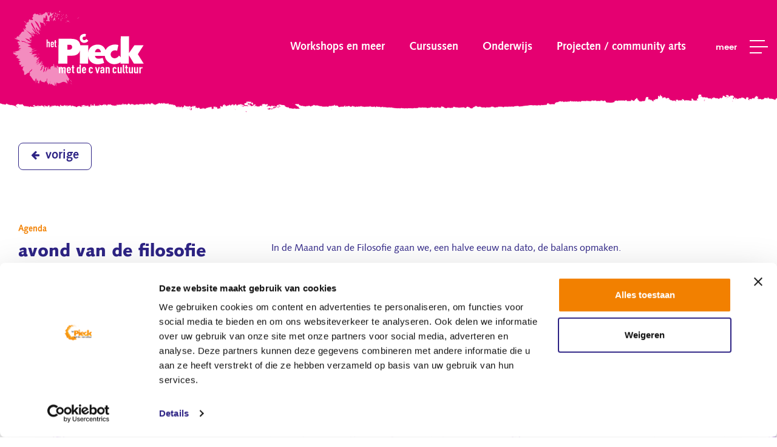

--- FILE ---
content_type: text/html; charset=utf-8
request_url: https://www.hetpieck.nl/agenda/id-3574/avond-van-de-filosofie-/
body_size: 21488
content:
<!DOCTYPE html>
<html>
<head>
    <!--''''''''''''''''''''''''''''''''''''''''''''''''''''''''''''''''''//-->
    <!--                                                                  //-->
    <!--  This site has been developed by:                                //-->
    <!--  The Cre8ion.Lab - The Creative Communication Company            //-->
    <!--                    Copyright 2026 - All rights reserved          //-->
    <!--  www.cre8ion.com                                                 //-->
    <!--  info@cre8ion.com                                                //-->
    <!--                                                                  //-->
    <!--''''''''''''''''''''''''''''''''''''''''''''''''''''''''''''''''''//-->
    <title>avond van de filosofie , Centrum voor de kunsten | het Pieck</title>
    <meta name="description" content=""/>
    <meta name="keywords" content=""/>
    <meta property="og:title" content="avond van de filosofie , Centrum voor de kunsten | het Pieck"/>
    <meta property="og:type" content="article"/>
    <meta property="og:url" content="https://www.hetpieck.nl/agenda/id-3574/avond-van-de-filosofie-/"/>
    <meta property="og:description" content=""/>

    <!-- Default Information -->
    <meta http-equiv="Content-Type" content="text/html; charset=utf-8" />
    <meta name="viewport" content="width=device-width, initial-scale=1, user-scalable=yes, minimum-scale=0, maximum-scale=2" />
    <meta name="apple-mobile-web-app-capable" content="yes" />
    <meta name="apple-mobile-web-app-status-bar-style" content="default" />
    <meta http-equiv="X-UA-Compatible" content="IE=edge" />
    <meta name="author" content="Centrum voor de kunsten | het Pieck, https://www.hetpieck.nl" />
    <meta name="revisit-after" content="6 days" />

    <!-- Favicons -->
    <link rel="apple-touch-icon" sizes="180x180" href="/Icons/apple-touch-icon.png?v=3e8bJ57jvA">
    <link rel="icon" type="image/png" sizes="32x32" href="/Icons/favicon-32x32.png?v=3e8bJ57jvA">
    <link rel="icon" type="image/png" sizes="16x16" href="/Icons/favicon-16x16.png?v=3e8bJ57jvA">
    <link rel="manifest" href="/Icons/site.webmanifest?v=3e8bJ57jvA">
    <link rel="mask-icon" href="/Icons/safari-pinned-tab.svg?v=3e8bJ57jvA" color="#2d2385">
    <link rel="shortcut icon" href="/Icons/favicon.ico?v=3e8bJ57jvA">
    <meta name="msapplication-TileColor" content="#2d2385">
    <meta name="msapplication-config" content="/Icons/browserconfig.xml?v=3e8bJ57jvA">
    <meta name="theme-color" content="#ffffff">

    <!-- Cookie consent -->
    <script id="Cookiebot" src=https://consent.cookiebot.com/uc.js data-cbid="2c817f60-988c-496e-869c-efdaabf923cc" data-blockingmode="auto" type="text/javascript"></script>

    <!-- Robot Information -->
    <meta name="robots" content="index, follow" />
<meta name="googlebot" content="index, follow" />

    <!-- Language Specification -->
    
    <!-- CSS -->
    <!--
    /**
     * license *
     * MyFonts Webfont Build ID 3440942, 2017-08-23T05:17:56-0400
     *
     * The fonts listed in this notice are subject to the End User License
     * Agreement(s) entered into by the website owner. All other parties are
     * explicitly restricted from using the Licensed Webfonts(s).
     *
     * You may obtain a valid license at the URLs below.
     *
     * Webfont: SyntaxLTStd-Bold by Linotype
     * URL: https://www.myfonts.com/fonts/linotype/syntax/bold/
     *
     * Webfont: SyntaxLTStd-Black by Linotype
     * URL: https://www.myfonts.com/fonts/linotype/syntax/black/
     *
     * Webfont: SyntaxLTStd-Roman by Linotype
     * URL: https://www.myfonts.com/fonts/linotype/syntax/syntax/
     *
     *
     * License: https://www.myfonts.com/viewlicense?type=web&buildid=3440942
     * Licensed pageviews: 250,000
     * Webfonts copyright: Copyright &#x00A9; 1989, 1990, 2002 Adobe Systems Incorporated.
     * All Rights Reserved. &#x00A9; 1981, 2002 Heidelberger Druckmaschinen AG. All rights
     * reserved.
     *
     * © 2017 MyFonts Inc
    */
    -->
    <link rel="stylesheet" type="text/css" href="/Font/Syntax/syntax-font.css">
    <!-- Font Awesome -->
    <link rel="stylesheet" href="/Font/FontAwesome/css/font-awesome.min.css">
    <!-- Font Poppins-->
    <link href="https://fonts.googleapis.com/css?family=Poppins:400,600" rel="stylesheet">

    <!-- AOS -->
    <script src="/Plugins/AOS/aos.js"></script>
    <link rel="stylesheet" href="/Plugins/AOS/aos.css" />

    <!-- CSS -->
    <link href="/Styles/reset.css" rel="stylesheet"/>
<link href="/Styles/simplegrid.css" rel="stylesheet"/>
<link href="/Styles/helpers.css" rel="stylesheet"/>
<link href="/Styles/styleguide.css" rel="stylesheet"/>
<link href="/Styles/default.css" rel="stylesheet"/>
<link href="/Styles/forms.css" rel="stylesheet"/>
<link href="/Plugins/datetimepicker/jquery.datetimepicker.css" rel="stylesheet"/>
<link href="/Plugins/MagnificPopup/magnific-popup.css" rel="stylesheet"/>



    <script src="https://cdnjs.cloudflare.com/ajax/libs/smoothscroll/1.4.6/SmoothScroll.min.js"></script>
    <script src="https://www.google.com/recaptcha/api.js?hl=nl"></script>
    
    <script>
        window['GoogleAnalyticsObject'] = 'ga';
        window['ga'] = window['ga'] || function () {
            (window['ga'].q = window['ga'].q || []).push(arguments)
        };
    </script>

    <!-- Google tag (gtag.js) -->
    <script async src="https://www.googletagmanager.com/gtag/js?id=G-HM81KKHFWS"></script>
    <script>
        window.dataLayer = window.dataLayer || [];
        function gtag() {
            dataLayer.push(arguments);
        } gtag('js', new Date()); gtag('config', 'G-HM81KKHFWS');
    </script>
</head>

<body>

    <!-- Google Tag Manager -->
    <script>
        (function (w, d, s, l, i) {
            w[l] = w[l] || []; w[l].push({
                'gtm.start':
                    new Date().getTime(), event: 'gtm.js'
            }); var f = d.getElementsByTagName(s)[0],
                j = d.createElement(s), dl = l != 'dataLayer' ? '&l=' + l : ''; j.async = true; j.src =
                    'https://www.googletagmanager.com/gtm.js?id=' + i + dl; f.parentNode.insertBefore(j, f);
        })(window, document, 'script', 'dataLayer', 'GTM-TL2T5XR');</script>
    <!-- End Google Tag Manager -->

    <a name="top"></a>
    <header class="header">
        <div class="grid grid-pad menu-wrapper">
            <a class="logo" href="/">het Pieck</a>
            <div id="menu-btn"><span></span></div>
            <nav class="menu">
                <div class="nav-inner">
                    <ul id="Menu-1"><li id="menu-1-item-li-1085"><a id="menu-1-item-link-1085" href="https://www.hetpieck.nl/specials/">Workshops en meer</a></li><li id="menu-1-item-li-1039" class="has-subitems"><a id="menu-1-item-link-1039" class=" has-childs" href="https://www.hetpieck.nl/cursussen/">Cursussen</a><ul class=" submenu1 jsHide"><li class="discipline"><a href="https://www.hetpieck.nl/cursussen/beeldend/">Beeldend</a><ul class="submenu2"><li class="sub-discipline"><a href="https://www.hetpieck.nl/cursussen/beeldend/edelsmeden/">Edelsmeden</a></li><li class="sub-discipline"><a href="https://www.hetpieck.nl/cursussen/beeldend/fotografie/">Fotografie</a></li><li class="sub-discipline"><a href="https://www.hetpieck.nl/cursussen/beeldend/keramiek/">Keramiek</a></li><li class="sub-discipline"><a href="https://www.hetpieck.nl/cursussen/beeldend/kinderatelier/">Kinderatelier</a></li><li class="sub-discipline"><a href="https://www.hetpieck.nl/cursussen/beeldend/leer-bewerken/">Leer bewerken</a></li><li class="sub-discipline"><a href="https://www.hetpieck.nl/cursussen/beeldend/steenbeeldhouwen/">Steenbeeldhouwen</a></li><li class="sub-discipline"><a href="https://www.hetpieck.nl/cursussen/beeldend/tekenen-schilderen/">Tekenen / schilderen</a></li><li class="sub-discipline"><a href="https://www.hetpieck.nl/cursussen/beeldend/textiel/">Textiel</a></li></ul></li><li class="discipline"><a href="https://www.hetpieck.nl/cursussen/dans-en-beweging/">Dans en Beweging</a><ul class="submenu2"><li class="sub-discipline"><a href="https://www.hetpieck.nl/cursussen/dans-en-beweging/breakdance-hiphop/">Breakdance / Hiphop</a></li><li class="sub-discipline"><a href="https://www.hetpieck.nl/cursussen/dans-en-beweging/buikdans-en-tribal/">Buikdans en Tribal</a></li><li class="sub-discipline"><a href="https://www.hetpieck.nl/cursussen/dans-en-beweging/dans-balans/">Dans & Balans</a></li><li class="sub-discipline"><a href="https://www.hetpieck.nl/cursussen/dans-en-beweging/dansmix/">Dansmix</a></li><li class="sub-discipline"><a href="https://www.hetpieck.nl/cursussen/dans-en-beweging/hiphop-streetdance/">Hiphop / Streetdance</a></li><li class="sub-discipline"><a href="https://www.hetpieck.nl/cursussen/dans-en-beweging/kinderdans/">Kinderdans</a></li><li class="sub-discipline"><a href="https://www.hetpieck.nl/cursussen/dans-en-beweging/klassieke_dans/">Klassieke Dans</a></li><li class="sub-discipline"><a href="https://www.hetpieck.nl/cursussen/dans-en-beweging/moderne-dans/">Moderne Dans</a></li><li class="sub-discipline"><a href="https://www.hetpieck.nl/cursussen/dans-en-beweging/pilates-relax/">Pilates / Relax</a></li><li class="sub-discipline"><a href="https://www.hetpieck.nl/cursussen/dans-en-beweging/salsa/">Salsa</a></li><li class="sub-discipline"><a href="https://www.hetpieck.nl/cursussen/dans-en-beweging/sweater/">Sweaters</a></li><li class="sub-discipline"><a href="https://www.hetpieck.nl/cursussen/dans-en-beweging/tai-chi-qi-gong/">Tai Chi / Qi Gong</a></li><li class="sub-discipline"><a href="https://www.hetpieck.nl/cursussen/dans-en-beweging/yoga/">Yoga</a></li></ul></li><li class="discipline"><a href="https://www.hetpieck.nl/cursussen/muziek/">Muziek</a><ul class="submenu2"><li class="sub-discipline"><a href="https://www.hetpieck.nl/cursussen/muziek/amv-algemeen/">AMV algemeen</a></li><li class="sub-discipline"><a href="https://www.hetpieck.nl/cursussen/muziek/blaasinstrumenten/">Blaasinstrumenten</a></li><li class="sub-discipline"><a href="https://www.hetpieck.nl/cursussen/muziek/gitaar/">Gitaar</a></li><li class="sub-discipline"><a href="https://www.hetpieck.nl/cursussen/muziek/kindermuziek/">Kindermuziek</a></li><li class="sub-discipline"><a href="https://www.hetpieck.nl/cursussen/muziek/popband/">Popband</a></li><li class="sub-discipline"><a href="https://www.hetpieck.nl/cursussen/muziek/produceren/">Produceren</a></li><li class="sub-discipline"><a href="https://www.hetpieck.nl/cursussen/muziek/samenspel-ensembles/">Samenspel ensembles</a></li><li class="sub-discipline"><a href="https://www.hetpieck.nl/cursussen/muziek/slagwerk/">Slagwerk</a></li><li class="sub-discipline"><a href="https://www.hetpieck.nl/cursussen/muziek/strijkinstrumenten/">Strijkinstrumenten</a></li><li class="sub-discipline"><a href="https://www.hetpieck.nl/cursussen/muziek/toetsen/">Toetsen</a></li><li class="sub-discipline"><a href="https://www.hetpieck.nl/cursussen/muziek/zang/">Zang</a></li></ul></li><li class="discipline"><a href="https://www.hetpieck.nl/cursussen/theater/">Theater</a><ul class="submenu2"><li class="sub-discipline"><a href="https://www.hetpieck.nl/cursussen/theater/kindertheater/">Kindertheater</a></li><li class="sub-discipline"><a href="https://www.hetpieck.nl/cursussen/theater/musical/">Musical</a></li><li class="sub-discipline"><a href="https://www.hetpieck.nl/cursussen/theater/theater-cursus/">Theater cursus</a></li></ul></li><li class="discipline"><a href="https://www.hetpieck.nl/cursussen/verdieping/">Verdieping</a><ul class="submenu2"><li class="sub-discipline"><a href="https://www.hetpieck.nl/cursussen/verdieping/filosofie/">Filosofie</a></li><li class="sub-discipline"><a href="https://www.hetpieck.nl/cursussen/verdieping/geschiedenis-van-de-popmuziek/">Geschiedenis van de popmuziek</a></li><li class="sub-discipline"><a href="https://www.hetpieck.nl/cursussen/verdieping/kunstgeschiedenis/">Kunstgeschiedenis</a></li><li class="sub-discipline"><a href="https://www.hetpieck.nl/cursussen/verdieping/literatuurbeschouwing/">Literatuurbeschouwing</a></li><li class="sub-discipline"><a href="https://www.hetpieck.nl/cursussen/verdieping/schrijven/">Schrijven</a></li></ul></li></ul></li><li id="menu-1-item-li-1041"><a id="menu-1-item-link-1041" href="https://www.hetpieck.nl/onderwijs/">Onderwijs</a></li><li id="menu-1-item-li-1042"><a id="menu-1-item-link-1042" href="https://www.hetpieck.nl/projecten-community-arts/">Projecten / community arts</a></li></ul>
                    <div id="meer">meer <span></span></div>
                    <ul id="Menu-2">
                        <li><a href="https://www.hetpieck.nl/over-het-pieck/over-het-pieck/">Over het Pieck</a></li>
                        <li><a href="https://www.hetpieck.nl/agenda/">Agenda</a></li>
                        <li><a href="https://www.hetpieck.nl/nieuws/">Nieuws</a></li>
                        <li><a href="https://www.hetpieck.nl/over-het-pieck/maatwerk/">Maatwerk</a></li>
                        <li><a href="https://www.hetpieck.nl/over-het-pieck/fotos/">Foto's'</a></li>
                        <li><a href="https://www.hetpieck.nl/contact/">Contact</a></li>
                    </ul>
                </div>
            </nav>
        </div>
    </header>

    <main class="main roze">
    <section class="header-neutraal"></section>
    <section>
        <div class="grid grid-pad">
            <div class="col-1-1 paginaoverzichtregel">
                <ul class="kruimelpad col-">
                    <li><a href="javascript:history.back(-1);" class="vorige"><i class="fa fa-arrow-left"></i>vorige</a></li>
                </ul>
            </div>
            <span class="col-1-1 pagina-titeltje">Agenda</span>
            <div class="col-1-1 no-p cursus-detail nieuws agenda">
                <div class="col-1-3 md-col-1-1">
                        <h2 class="titel">avond van de filosofie </h2>
                    <h3 class="datum">19 apr 2018</h3>
                </div>
                <div class="col-2-3 md-col-1-1">
                        <div class="col-1-1 no-p intro"><p>In de Maand van de Filosofie gaan we, een halve eeuw na dato, de balans opmaken.</p>
</div>
                                            <div class="col-10-12 no-p xs-col-1-1 no-p-xs tekst">
                            <p>We proberen te achterhalen wat er overgebleven is van het idealisme in het denken van Sartre en De Beauvoir. Dit doen we helemaal in stijl. U bent welkom van 20.00 tot 22.30 uur. Entree is &euro;15,- per persoon. Opgeven via&nbsp;info@de-aleph.nl</p>

                        </div>
                </div>
            </div>
        </div>
    </section>
</main>

    <footer class="footer">
        <div class="top-footer">
            <div class="grid mobile-top-link">
                <a href="#top" class="btn border small"><i class="fa fa-angle-up" aria-hidden="true"></i></a>
            </div>
            <div class="grid footer-social">
                <div class="social">

                                            <a href="https://www.facebook.com/hetpieck" target="_blank" class="fb"><i class="fa fa-facebook-f"></i></a>
                                            <a href="https://www.instagram.com/hetpieck" target="_blank" class="ig"><i class="fa fa-instagram"></i></a>
                </div>
            </div>

            <div class="grid grid-pad flex">
                <div class="col-1-4 sm-col-1-2 xs-col-1-1">
                    <div class="contact-footer">
                        <h3>Contact</h3>
                        <p>
                            Anton Pieckplein 71 </br>
                            5152 LZ Drunen
                        </p>
                        <p>
                            Bereikbaar: ma tm do tussen 09.00 - 15.00
                        </p>
                        <a href="tel:0416 - 320 500">T: 0416 - 320 500</a>
                        <a href="mailto:info@hetpieck.nl">E: info@hetpieck.nl</a>
                    </div>


                </div>

                <div class="col-1-4 sm-col-1-2 xs-col-1-1">
                    <h3>Cursussen</h3>
                    <ul id="MenuCursussen"><li id="menucursussen-item-li-1039" class="has-subitems"><a id="menucursussen-item-link-1039" class=" has-childs" href="https://www.hetpieck.nl/cursussen/">Cursussen</a></li><li id="menucursussen-item-li-1041"><a id="menucursussen-item-link-1041" href="https://www.hetpieck.nl/onderwijs/">Onderwijs</a></li><li id="menucursussen-item-li-1042"><a id="menucursussen-item-link-1042" href="https://www.hetpieck.nl/projecten-community-arts/">Projecten / community arts</a></li></ul>
                    <ul id="MenuCursussen2"><li id="menucursussen2-item-li-1078"><a id="menucursussen2-item-link-1078" href="https://www.hetpieck.nl/cursussen/uitschrijven/">Uitschrijven</a></li></ul>
                    
                    <div class="h30"></div>
                </div>
                <div class="col-1-4 sm-col-1-2 xs-col-1-1">
                    <h3>Over het Pieck</h3>
                    <ul id="MenuKlantenservice"><li id="menuklantenservice-item-li-1062"><a id="menuklantenservice-item-link-1062" href="https://www.hetpieck.nl/over-het-pieck/over-het-pieck/">Over Het Pieck</a></li><li id="menuklantenservice-item-li-1066"><a id="menuklantenservice-item-link-1066" href="https://www.hetpieck.nl/over-het-pieck/vacatures/">Vacatures</a></li><li id="menuklantenservice-item-li-1065"><a id="menuklantenservice-item-link-1065" href="https://www.hetpieck.nl/over-het-pieck/vrijwilligers/">Vrijwilligers</a></li><li id="menuklantenservice-item-li-1048"><a id="menuklantenservice-item-link-1048" href="https://www.hetpieck.nl/over-het-pieck/smoelenboek/">Smoelenboek</a></li><li id="menuklantenservice-item-li-1067"><a id="menuklantenservice-item-link-1067" href="https://www.hetpieck.nl/over-het-pieck/maatwerk/">Maatwerk</a></li><li id="menuklantenservice-item-li-1087"><a id="menuklantenservice-item-link-1087" href="https://www.hetpieck.nl/over-het-pieck/fotos/">Foto's</a></li></ul>
                    <ul id="MenuKlantenservice2"><li id="menuklantenservice2-item-li-1089"><a id="menuklantenservice2-item-link-1089" href="https://www.hetpieck.nl/nieuwsbrief/">Inschrijven nieuwsbrief</a></li></ul>
                    <div class="h30"></div>
                </div>
                <div class="col-1-4 sm-col-1-2 xs-col-1-1">
                    <h3>Klantenservice</h3>
                    <ul id="MenuKlantenservice"><li id="menuklantenservice-item-li-1057"><a id="menuklantenservice-item-link-1057" href="https://www.hetpieck.nl/klantenservice/algemene-voorwaarden/">Algemene voorwaarden</a></li><li id="menuklantenservice-item-li-1058"><a id="menuklantenservice-item-link-1058" href="https://www.hetpieck.nl/klantenservice/locaties/">Locaties</a></li><li id="menuklantenservice-item-li-1059"><a id="menuklantenservice-item-link-1059" href="https://www.hetpieck.nl/klantenservice/vakanties/">Vakanties</a></li><li id="menuklantenservice-item-li-1060"><a id="menuklantenservice-item-link-1060" href="https://www.hetpieck.nl/klantenservice/cadeaubonnen/">Cadeaubonnen</a></li><li id="menuklantenservice-item-li-1045"><a id="menuklantenservice-item-link-1045" href="https://www.hetpieck.nl/klantenservice/veelgestelde-vragen/">Veelgestelde vragen</a></li><li id="menuklantenservice-item-li-1061"><a id="menuklantenservice-item-link-1061" href="https://www.hetpieck.nl/klantenservice/kortingen/">Korting voor cursisten</a></li></ul>
                    <ul id="MenuKlantenservice2"><li id="menuklantenservice2-item-li-1096"><a id="menuklantenservice2-item-link-1096" href="https://www.hetpieck.nl/partners/">Partners</a></li></ul>
                    <div class="h30"></div>
                </div>
            </div>
        </div>

        <div class="bottom-footer">
            <div class="grid">
                <ul class="col-8-12 md-col-1-1">
                    <li>Centrum voor de kunsten het Pieck</li>
                    <li><a href="https://www.hetpieck.nl/klantenservice/algemene-voorwaarden/">Algemene voorwaarden</a></li>
                    <li><a href="https://www.hetpieck.nl/disclamer/">Disclaimer</a></li>
                    <li><a href="https://www.hetpieck.nl/privacy/">Privacy verklaring</a></li>
                </ul>
                <a href="https://www.cre8ion.com/" rel="external" class="nodec push-right md-col-1-1 center">Website by The Cre8ion.Lab</a>

            </div>
        </div>

    </footer>
    <!-- Scripts -->
    <script src="/Scripts/jquery-2.1.4.js"></script>

    <script src="/Scripts/jquery.unobtrusive-ajax.min.js"></script>
<script src="/Scripts/jquery.validate.min.js"></script>
<script src="/Scripts/jquery.validate.unobtrusive.min.js"></script>
<script src="/Plugins/globalize/globalize.js"></script>
<script src="/Plugins/globalize/cultures/globalize.cultures.js"></script>
<script src="/Scripts/custom-validations.js"></script>
<script src="/Scripts/jquery.framework.js"></script>
<script src="/Scripts/default.js"></script>
<script src="/Plugins/datetimepicker/jquery.datetimepicker.js"></script>
<script src="/Plugins/MagnificPopup/magnific-popup.min.js"></script>

</body>
</html>

--- FILE ---
content_type: text/css
request_url: https://www.hetpieck.nl/Font/Syntax/syntax-font.css
body_size: 2167
content:
/**
 * @license
 * MyFonts Webfont Build ID 3440942, 2017-08-23T05:17:56-0400
 * 
 * The fonts listed in this notice are subject to the End User License
 * Agreement(s) entered into by the website owner. All other parties are 
 * explicitly restricted from using the Licensed Webfonts(s).
 * 
 * You may obtain a valid license at the URLs below.
 * 
 * Webfont: SyntaxLTStd-Bold by Linotype
 * URL: https://www.myfonts.com/fonts/linotype/syntax/bold/
 * 
 * Webfont: SyntaxLTStd-Black by Linotype
 * URL: https://www.myfonts.com/fonts/linotype/syntax/black/
 * 
 * Webfont: SyntaxLTStd-Roman by Linotype
 * URL: https://www.myfonts.com/fonts/linotype/syntax/syntax/
 * 
 * 
 * License: https://www.myfonts.com/viewlicense?type=web&buildid=3440942
 * Licensed pageviews: 250,000
 * Webfonts copyright: Copyright &#x00A9; 1989, 1990, 2002 Adobe Systems Incorporated.  All Rights Reserved. &#x00A9; 1981, 2002 Heidelberger Druckmaschinen AG. All rights reserved.
 * 
 * © 2017 MyFonts Inc
*/


/* @import must be at top of file, otherwise CSS will not work */
@import url("//hello.myfonts.net/count/34812e");

@font-face {
    font-family: 'Syntax';
    src: url('/Font/Syntax/webfonts/34812E_0_0.eot');
    src: url('/Font/Syntax/webfonts/34812E_0_0.eot?#iefix') format('embedded-opentype'),
         url('/Font/Syntax/webfonts/34812E_0_0.woff2') format('woff2'),
         url('/Font/Syntax/webfonts/34812E_0_0.woff') format('woff'),
         url('/Font/Syntax/webfonts/34812E_0_0.ttf') format('truetype');
    font-weight: 700;
    font-style: normal;
}
 
  
@font-face {
    font-family: 'Syntax';
    src: url('/Font/Syntax/webfonts/34812E_1_0.eot');
    src: url('/Font/Syntax/webfonts/34812E_1_0.eot?#iefix') format('embedded-opentype'),
         url('/Font/Syntax/webfonts/34812E_1_0.woff2') format('woff2'),
         url('/Font/Syntax/webfonts/34812E_1_0.woff') format('woff'),
         url('/Font/Syntax/webfonts/34812E_1_0.ttf') format('truetype');
    font-weight: 900;
    font-style: normal;
}
 
  
@font-face {
    font-family: 'Syntax';
    src: url('/Font/Syntax/webfonts/34812E_2_0.eot');
    src: url('/Font/Syntax/webfonts/34812E_2_0.eot?#iefix') format('embedded-opentype'),
         url('/Font/Syntax/webfonts/34812E_2_0.woff2') format('woff2'),
         url('/Font/Syntax/webfonts/34812E_2_0.woff') format('woff'),
         url('/Font/Syntax/webfonts/34812E_2_0.ttf') format('truetype');
    font-weight: normal;
    font-style: normal;
}

--- FILE ---
content_type: text/css
request_url: https://www.hetpieck.nl/Styles/simplegrid.css
body_size: 9178
content:
/*
  Simple Grid
  Learn More - http://dallasbass.com/simple-grid-a-lightweight-responsive-css-grid/
  Project Page - http://thisisdallas.github.com/Simple-Grid/
  Author - Dallas Bass
  Site - dallasbass.com
*/

*,
*:after,
*:before {
    -webkit-box-sizing: border-box;
    -moz-box-sizing: border-box;
    box-sizing: border-box;
}
body {
    margin: 0px;
}

/*------------------------------------*\
    Default Grid
\*------------------------------------*/
[class*='col-'] {
    float: left;
    padding-right: 15px;
    padding-left: 15px;
}
.no-p {
    padding: 0px;
}
.grid {
    width: 100%;
    max-width: 1280px;
    margin: 0 auto;
}
.grid:after {
    content: "";
    display: table;
    clear: both;
}
.grid-pad {
    padding-top: 0px;
    padding-left: 15px;
    padding-right: 15px;
}
.push-right {
    float: right;
}
.show-on-mobile {
  display: none;
}
.col-1-1 {
    width: 100%;
}
.col-2-3,
.col-8-12 {
    width: 66.66%;
}
.col-1-2,
.col-6-12 {
    width: 50%;
}
.col-1-3,
.col-4-12 {
    width: 33.33%;
}
.col-1-4,
.col-3-12 {
    width: 25%;
}
.col-1-5 {
    width: 20%;
}
.col-1-6,
.col-2-12 {
    width: 16.667%;
}
.col-1-7 {
    width: 14.28%;
}
.col-1-8 {
    width: 12.5%;
}
.col-1-9 {
    width: 11.1%;
}
.col-1-10 {
    width: 10%;
}
.col-1-11 {
    width: 9.09%;
}
.col-1-12 {
    width: 8.33%
}
.col-11-12 {
    width: 91.66%
}
.col-10-12 {
    width: 83.333%;
}
.col-9-12 {
    width: 75%;
}
.col-5-12 {
    width: 41.66%;
}
.col-2-5 {
    width: 40%;
}
.col-7-12 {
    width: 58.33%
}
.push-2-3,
.push-8-12 {
    margin-left: 66.66%;
}
.push-1-2,
.push-6-12 {
    margin-left: 50%;
}
.push-1-3,
.push-4-12 {
    margin-left: 33.33%;
}
.push-2-5 {
    margin-left: 40%;
}
.push-1-4,
.push-3-12 {
    margin-left: 25%;
}
.push-1-5 {
    margin-left: 20%;
}
.push-1-6,
.push-2-12 {
    margin-left: 16.667%;
}
.push-1-7 {
    margin-left: 14.28%;
}
.push-1-8 {
    margin-left: 12.5%;
}
.push-1-9 {
    margin-left: 11.1%;
}
.push-1-10 {
    margin-left: 10%;
}
.push-1-11 {
    margin-left: 9.09%;
}
.push-1-12 {
    margin-left: 8.33%
}


/*------------------------------------*\
    MD Grid
\*------------------------------------*/
@media screen and (max-width: 1024px) /* Als je de width aanpast pas ook de media query aan in default */ {
    .grid {
        width: 100%;
        min-width: 0;
        margin: 0 auto;
    }
    .grid-pad {
        padding-top: 0px;
        padding-left: 15px;
        padding-right: 15px;
    }
    [class*='md-col-'] {
        float: left;
        padding-right: 15px;
        padding-left: 15px;
    }
    .md-col-1-1 {
        width: 100%;
    }
    .md-col-2-3,
    .md-col-8-12 {
        width: 66.66%;
    }
    .md-col-1-2,
    .md-col-6-12 {
        width: 50%;
    }
    .md-col-1-3,
    .md-col-4-12 {
        width: 33.33%;
    }
    .md-col-1-4,
    .md-col-3-12 {
        width: 25%;
    }
    .md-col-1-5 {
        width: 20%;
    }
    .md-col-1-6,
    .md-col-2-12 {
        width: 16.667%;
    }
    .md-col-1-7 {
        width: 14.28%;
    }
    .md-col-1-8 {
        width: 12.5%;
    }
    .md-col-1-9 {
        width: 11.1%;
    }
    .md-col-1-10 {
        width: 10%;
    }
    .md-col-1-11 {
        width: 9.09%;
    }
    .md-col-1-12 {
        width: 8.33%
    }
    .md-col-11-12 {
        width: 91.66%
    }
    .md-col-10-12 {
        width: 83.333%;
    }
    .md-col-9-12 {
        width: 75%;
    }
    .md-col-5-12 {
        width: 41.66%;
    }
    .md-col-7-12 {
        width: 58.33%
    }
    .hide-on-md {
        display: none !important;
        width: 0;
        height: 0;
    }
    .no-p-md {
        padding: 0px;
    }

    .md-push-2-3,
    .md-push-8-12 {
        margin-left: 66.66%;
    }
    .md-push-1-2,
    .md-push-6-12 {
        margin-left: 50%;
    }
    .md-push-1-3,
    .md-push-4-12 {
        margin-left: 33.33%;
    }
    .md-push-1-4,
    .md-push-3-12 {
        margin-left: 25%;
    }
    .md-push-1-5 {
        margin-left: 20%;
    }
    .md-push-1-6,
    .md-push-2-12 {
        margin-left: 16.667%;
    }
    .md-push-1-7 {
        margin-left: 14.28%;
    }
    .md-push-1-8 {
        margin-left: 12.5%;
    }
    .md-push-1-9 {
        margin-left: 11.1%;
    }
    .md-push-1-10 {
        margin-left: 10%;
    }
    .md-push-1-11 {
        margin-left: 9.09%;
    }
    .md-push-1-12 {
        margin-left: 8.33%
    }
    .md-no-push {
        margin-left: 0;
    }
}



/*------------------------------------*\
    SM Grid
\*------------------------------------*/
@media screen and (max-width: 768px) /* Als je de width aanpast pas ook de media query aan in default */ {
    .grid {
        width: 100%;
        min-width: 0;
        margin: 0 auto;
    }
    .grid-pad {
        padding-top: 0px;
        padding-left: 15px;
        padding-right: 15px;
    }
    [class*='sm-col-'] {
        float: left;
        padding-right: 15px;
        padding-left: 15px;
    }
    .sm-col-1-1 {
        width: 100%;
    }
    .sm-col-2-3,
    .sm-col-8-12 {
        width: 66.66%;
    }
    .sm-col-1-2,
    .sm-col-6-12 {
        width: 50%;
    }
    .sm-col-1-3,
    .sm-col-4-12 {
        width: 33.33%;
    }
    .sm-col-1-4,
    .sm-col-3-12 {
        width: 25%;
    }
    .sm-col-1-5 {
        width: 20%;
    }
    .sm-col-1-6,
    .sm-col-2-12 {
        width: 16.667%;
    }
    .sm-col-1-7 {
        width: 14.28%;
    }
    .sm-col-1-8 {
        width: 12.5%;
    }
    .sm-col-1-9 {
        width: 11.1%;
    }
    .sm-col-1-10 {
        width: 10%;
    }
    .sm-col-1-11 {
        width: 9.09%;
    }
    .sm-col-1-12 {
        width: 8.33%
    }
    .sm-col-11-12 {
        width: 91.66%
    }
    .sm-col-10-12 {
        width: 83.333%;
    }
    .sm-col-9-12 {
        width: 75%;
    }
    .sm-col-5-12 {
        width: 41.66%;
    }
    .sm-col-7-12 {
        width: 58.33%
    }
    .hide-on-sm {
        display: none !important;
        width: 0;
        height: 0;
    }
    .no-p-sm {
        padding: 0px;
    }

    .sm-push-2-3,
    .sm-push-8-12 {
        margin-left: 66.66%;
    }
    .sm-push-1-2,
    .sm-push-6-12 {
        margin-left: 50%;
    }
    .sm-push-1-3,
    .sm-push-4-12 {
        margin-left: 33.33%;
    }
    .sm-push-1-4,
    .sm-push-3-12 {
        margin-left: 25%;
    }
    .sm-push-1-5 {
        margin-left: 20%;
    }
    .sm-push-1-6,
    .sm-push-2-12 {
        margin-left: 16.667%;
    }
    .sm-push-1-7 {
        margin-left: 14.28%;
    }
    .sm-push-1-8 {
        margin-left: 12.5%;
    }
    .sm-push-1-9 {
        margin-left: 11.1%;
    }
    .sm-push-1-10 {
        margin-left: 10%;
    }
    .sm-push-1-11 {
        margin-left: 9.09%;
    }
    .sm-push-1-12 {
        margin-left: 8.33%
    }
}


/*------------------------------------*\
    XS Grid
\*------------------------------------*/
@media screen and (max-width: 480px) /* Als je de width aanpast pas ook de media query aan in default */  {
    .grid {
        width: 100%;
        min-width: 0;
        margin: 0 auto;
    }
    .grid-pad {
        padding-top: 0px;
        padding-left: 15px;
        padding-right: 15px;
    }
    [class*='xs-col-'] {
        float: left;
        padding-right: 15px;
        padding-left: 15px;
    }
    .xs-col-1-1 {
        width: 100%;
    }
    .xs-col-2-3,
    .xs-col-8-12 {
        width: 66.66%;
    }
    .xs-col-1-2,
    .xs-col-6-12 {
        width: 50%;
    }
    .xs-col-1-3,
    .xs-col-4-12 {
        width: 33.33%;
    }
    .xs-col-1-4,
    .xs-col-3-12 {
        width: 25%;
    }
    .xs-col-1-5 {
        width: 20%;
    }
    .xs-col-1-6,
    .xs-col-2-12 {
        width: 16.667%;
    }
    .xs-col-1-7 {
        width: 14.28%;
    }
    .xs-col-1-8 {
        width: 12.5%;
    }
    .xs-col-1-9 {
        width: 11.1%;
    }
    .xs-col-1-10 {
        width: 10%;
    }
    .xs-col-1-11 {
        width: 9.09%;
    }
    .xs-col-1-12 {
        width: 8.33%
    }
    .xs-col-11-12 {
        width: 91.66%
    }
    .xs-col-10-12 {
        width: 83.333%;
    }
    .xs-col-9-12 {
        width: 75%;
    }
    .xs-col-5-12 {
        width: 41.66%;
    }
    .xs-col-7-12 {
        width: 58.33%
    }
    .hide-on-xs {
        display: none !important;
        width: 0;
        height: 0;
    }
    .no-p-xs {
        padding: 0px;
    }

    .xs-push-2-3,
    .xs-push-8-12 {
        margin-left: 66.66%;
    }
    .xs-push-1-2,
    .xs-push-6-12 {
        margin-left: 50%;
    }
    .xs-push-1-3,
    .xs-push-4-12 {
        margin-left: 33.33%;
    }
    .xs-push-1-4,
    .xs-push-3-12 {
        margin-left: 25%;
    }
    .xs-push-1-5 {
        margin-left: 20%;
    }
    .xs-push-1-6,
    .xs-push-2-12 {
        margin-left: 16.667%;
    }
    .xs-push-1-7 {
        margin-left: 14.28%;
    }
    .xs-push-1-8 {
        margin-left: 12.5%;
    }
    .xs-push-1-9 {
        margin-left: 11.1%;
    }
    .xs-push-1-10 {
        margin-left: 10%;
    }
    .xs-push-1-11 {
        margin-left: 9.09%;
    }
    .xs-push-1-12 {
        margin-left: 8.33%
    }
}


--- FILE ---
content_type: text/css
request_url: https://www.hetpieck.nl/Styles/helpers.css
body_size: 1403
content:
/* height */
.h0,
.h5,
.h10,
.h15,
.h20,
.h25,
.h30,
.h35,
.h40,
.h45,
.h50,
.h60,
.h65,
.h70,
.h80,
.h85,
.h100,
.h125,
.h150,
.h200{
    clear: both;
    display: block;
}

.h5 {
    height: 5px;
}

.h10 {
    height: 10px;
}

.h15 {
    height: 15px;
}

.h20 {
    height: 20px;
}

.h30 {
    height: 30px;
}

.h35 {
    height: 35px;
}

.h40 {
    height: 40px;
}

.h45 {
    height: 45px;
}

.h50 {
    height: 50px;
}

.h60 {
    height: 60px;
}

.h65 {
    height: 65px;
}

.h70 {
    height: 70px;
}

.h80 {
    height: 80px;
}

.h85 {
    height: 85px;
}

.h100 {
    height: 100px;
}

.h125 {
    height: 125px;
}

.h150 {
    height: 150px;
}

.h200 {
    height: 200px;
}

/* helpers */
.clearfix::after,
.clear::after {
    content: "";
    display: table;
    clear: both;
}

.flex {
    display: -webkit-flex;
    display: flex;
    flex-wrap: wrap;
    -webkit-flex-wrap: wrap;
}

.hidden {
    display: none;
}

.z1 {
    position: relative;
    z-index: 1;
}

.text ul {
    margin: 0px;
    padding: 0 0 0 20px;
}

.text ul li a {
    text-decoration: none;
}

.text ul li a:hover {
    color: #1e1e1e;
    text-decoration: underline;
}

.text a {
    transition: ease color 0.3s;
    -webkit-transition: ease color 0.3s;
}

.relative {
    position: relative;
}

.absolute {
    position: absolute;
}

.fixed {
    position: fixed;
}

.center {
    text-align: center;
}

.nodec {
    text-decoration: none;
}

.mt10 {
    margin-top: 10px;
}

.mt25 {
    margin-top: 25px;
}

.mt40 {
    margin-top: 40px;
}

.mb10 {
    margin-bottom: 10px;
}

.mb25 {
    margin-bottom: 25px;
}

.mb40 {
    margin-bottom: 40px;
}

--- FILE ---
content_type: text/css
request_url: https://www.hetpieck.nl/Styles/styleguide.css
body_size: 1159
content:
p {
    margin: 0;
    margin-bottom: 20px;
    font-size: 16px;
    font-weight: 400;
    line-height: 24px;
}

h1 {
    margin: 0px;
    font-size: 40px;
    font-weight: 900;
    line-height: 1;
}

h2 {
    margin: 0px;
    font-size: 28px;
    line-height: 1.35;
    font-weight: 900;
}

h3 {
    margin: 0px;
    font-size: 18px;
    line-height: 22px;
    font-weight: 900;
}

h4 {
    margin: 0px;
    font-size: 14px;
    line-height: 18px;
    font-weight: normal;
    text-transform: uppercase;
}

h5 {
    margin: 0px;
    font-size: 24px;
    line-height: 31px;
    font-weight: normal;
}

/*------------------------------------*\
    SM MediaQuery
\*------------------------------------*/
@media only screen and (max-width : 768px) /* Als je de width aanpast pas ook de media query aan in simplegrid */ {
	h1 {
		font-size: 25px;
	}
	h2 {
		font-size: 22px;
	}

}


/* kleuren */
/* oranje */

.bg1 {
    background-color: #f28000;
}

.cl1 {
    color: #f28000;
}
/* blauw */

.bg2 {
    background-color: #2e2485;
}

.cl2 {
    color: #2e2485;
}
/* wit */

.bg3 {
    background-color: #fff;
}

.cl3 {
    color: #fff;
}
/* lichtblauw */

.bg4 {
    background-color: rgb(41, 124, 220);
}

.cl4 {
    color: rgb(41, 124, 220);
}
/* lichtgroen */

.bg5 {
    background-color: rgb(172, 207, 121);
}

.cl5 {
    color: rgb(172, 207, 121);
}
/* lichtgrijs */

.bg6 {
    background-color: rgb(238, 238, 238);
}

.cl6 {
    color: rgb(102, 102, 102);
}

--- FILE ---
content_type: text/css
request_url: https://www.hetpieck.nl/Styles/default.css
body_size: 62094
content:
/*------------------------------------*\
    Default styles
\*------------------------------------*/

body {
    font-size: 16px;
    line-height: 24px;
    font-weight: 400;
    font-family: 'Syntax', Arial, sans-serif;
    color: #2e2485;
    overflow-x: hidden;
    -webkit-font-smoothing: antialiased;
    -moz-osx-font-smoothing: grayscale;
}

/*html {
    scroll-behavior: smooth;
}*/

img {
    max-width: 100%;
}

hr.white {
    background: #fff;
    height: 1px;
    border: none;
    margin: 0;
}

body.nav-active {
    position: fixed;
}

.btn, button {
    border-radius: 100px;
    border: 1px solid #2e2485;
    background: #2e2485;
    color: #fff;
    text-decoration: none;
    font-size: 14px;
    font-weight: 900;
    margin: 0;
    margin-right: 10px;
    margin-bottom: 10px;
    padding: 12px 50px;
    display: inline-block;
    text-align: center;
    cursor: pointer;
    -webkit-transition: all 0.2s ease-in-out;
    -moz-transition: all 0.2s ease-in-out;
    -o-transition: all 0.2s ease-in-out;
    transition: all 0.2s ease-in-out;
}

    .btn:hover, button:hover {
        background: none;
    }

    .btn.border, button.border {
        background: none;
        color: #2e2485;
    }

        .btn.border:hover, button.border:hover {
            background: #2e2485;
            color: #fff;
        }

    .btn.white, button.white {
        background: #fff;
        border: 1px solid #fff;
        color: #2e2485;
    }

        .btn.white:hover, button.white:hover {
            background: none;
        }

        .btn.white.border, button.white.border {
            background: none;
            border: 1px solid #fff;
            color: #fff;
        }

            .btn.white.border:hover, button.white.border:hover {
                background: #fff;
                border: 1px solid #fff;
                color: #2e2485;
            }

    .btn.small, button.small {
        height: 40px;
        line-height: 40px;
        padding: 0 30px;
        font-size: 16px;
        font-weight: 700;
    }

.page-padding {
    padding: 100px 0 0 0;
}

.tekst.tekst-padded {
    padding-right: 17%;
}

.styledform-wrap {
    margin: 40px 0;
}

.album-container > div {
    margin-bottom: 20px;
}

.block-item {
    height: 100%;
    background: #fff;
    position: relative;
    -webkit-backface-visibility: hidden;
    backface-visibility: hidden;
}

    .block-item .cover-img {
        position: relative;
        background-color: #fff;
        overflow: hidden;
    }

        .block-item .cover-img a {
            display: block;
            position: relative;
        }

.cover-img img {
    width: 100%;
    float: left;
}

/* HEADER */

.header {
    position: absolute;
    width: 100%;
    z-index: 25;
}

    .header .logo {
        width: 233px;
        height: 155px;
        display: inline-block;
        background: url(/Images/Pieck-logo-wit.svg) no-repeat center center;
        background-size: contain;
        text-indent: -9999em;
        vertical-align: middle;
        z-index: 1;
    }

    /* .menuigatie */

    .header #menu-btn {
        display: none;
    }

.menu-wrapper {
    position: relative;
}

.menu {
    display: inline-block;
    margin-top: 65px;
    float: right;
    -webkit-transition: all 0.2s ease-in-out;
    -moz-transition: all 0.2s ease-in-out;
    -o-transition: all 0.2s ease-in-out;
    transition: all 0.2s ease-in-out;
}

    .menu ul {
        list-style: none;
        display: inline-block;
        margin: 0;
        padding: 0;
    }

        .menu ul.submenu1 {
            visibility: hidden;
            opacity: 0;
        }

body:not(.nav-active) #menu-1-item-li-1039:hover ul {
    visibility: visible;
    opacity: 1;
    max-height: 60rem;
}

.menu ul.submenu1 {
    position: absolute;
    background: #fff;
    padding: 32px 40px;
    border-radius: 8px;
    flex-direction: row;
    width: 1280px;
    display: flex;
    flex-wrap: nowrap;
    left: 50%;
    transform: translateX(-50%);
    max-height: 0;
    transition: .4s all ease-in-out;
    max-width: calc(100% - 40px);
    margin-top: 6px;
}

    .menu ul.submenu1 li {
        display: block;
        width: 100%;
        padding-right: 20px
    }

        .menu ul.submenu1 li:last-of-type {
            padding-right: 0;
        }

        .menu ul.submenu1 li a {
            display: block;
            padding: 0.2rem 0.5rem .8rem 0.2rem;
            color: #2e2485;
            font-size: 20px;
            font-weight: 700;
            /*min-width: 180px;*/
        }

            .menu ul.submenu1 li a:hover {
                text-decoration: underline;
            }


        .menu ul.submenu1 li ul.submenu2 {
            display: flex;
            flex-direction: column;
            transform: unset !important;
        }

.menu ul.submenu2 li {
    display: block;
}

    .menu ul.submenu2 li a {
        color: #f28000;
        font-size: 18px;
        font-weight: 400;
        padding: 0.1rem 0.2rem 0.2rem 0.2rem;
    }

.menu ul li {
    display: inline-block;
}

    .menu ul li a {
        text-decoration: none;
        color: #fff;
        padding: 5px 10px;
        margin: 0 10px;
        font-size: 18px;
        font-weight: 700;
        border-bottom: 2px solid rgba(255, 255, 255, 0.0);
        -webkit-transition: all 0.2s ease;
        -moz-transition: all 0.2s ease;
        -o-transition: all 0.2s ease;
        transition: all 0.2s ease;
    }

        .menu ul li a.active, .menu ul li a:hover {
            border-bottom: 2px solid #fff;
        }

.menu #meer {
    color: #ffffff;
    font-family: 'Poppins';
    font-weight: 600;
    font-size: 13px;
    display: inline-block;
    cursor: pointer;
    padding-left: 25px;
    padding-right: 50px;
    position: relative;
}

    .menu #meer span {
        display: inline-block;
        width: 30px;
        height: 2px;
        margin-left: 15px;
        background: #fff;
        transform: translateY(-3px);
        position: absolute;
        right: 0px;
        top: 13px;
        -webkit-transition: all 0.5s ease;
        -moz-transition: all 0.5s ease;
        -o-transition: all 0.5s ease;
        transition: all 0.5s ease;
    }

        .menu #meer span::before, .menu #meer span::after {
            content: "";
            height: 2px;
            background: #fff;
            position: absolute;
            left: 0;
            -webkit-transition: all 0.5s ease;
            -moz-transition: all 0.5s ease;
            -o-transition: all 0.5s ease;
            transition: all 0.5s ease;
        }

        .menu #meer span::before {
            top: -10px;
            width: 25px;
        }

        .menu #meer span::after {
            bottom: -10px;
            width: 20px;
        }

    .menu #meer:hover span::before, .menu #meer:hover span::after {
        width: 100%;
    }

    .menu #meer.active span {
        height: 40px;
        width: 40px;
        border-radius: 50%;
        top: -6px;
    }

        .menu #meer.active span::before, .menu #meer.active span::after {
            background: #f28000;
            width: 29px;
            left: 5px;
        }

        .menu #meer.active span::before {
            top: 20px;
            transform: rotate(45deg)
        }

        .menu #meer.active span::after {
            bottom: inherit;
            top: 20px;
            transform: rotate(-45deg)
        }

    .menu #meer.active:hover span::before {
        transform: rotate(135deg)
    }

    .menu #meer.active:hover span::after {
        transform: rotate(45deg)
    }


ul#Menu-2 {
    background: #fff;
    padding: 25px 30px;
    border-radius: 8px;
    position: absolute;
    right: -50px;
    top: 100px;
    -webkit-box-shadow: 0 0 20px 0 rgba(0,0,0,0.1);
    -moz-box-shadow: 0 0 20px 0 rgba(0,0,0,0.1);
    box-shadow: 0 0 20px 0 rgba(0,0,0,0.1);
    display: none;
}

    ul#Menu-2 li {
        display: block;
        text-align: center;
    }

        ul#Menu-2 li a {
            color: #f28000;
            font-size: 15px;
            font-weight: 700;
            padding: 0px 10px;
            margin: 8px 0px;
            display: inline-block;
        }

            ul#Menu-2 li a:hover, ul#Menu-2 li a.active {
                text-decoration: none;
                border-bottom: 2px solid #f28000;
            }


/* big top */

.big-top {
    height: 340px;
    width: 100%;
    position: relative;
}

.home .big-top {
    height: 650px;
    overflow: hidden;
}

/*.big-top::after {
    content: "";
    width: 100%;
    height: 0;
    display: block;
    position: absolute;
    left: 0%;
    top: 0;
    z-index: -1;
    -webkit-box-shadow: 0 0 110px 90px rgba(0,0,0,.8);
    -moz-box-shadow: 0 0 110px 90px rgba(0,0,0,.8);
    box-shadow: 0 0 110px 30px rgba(0,0,0,.8);
}*/

.big-top::before {
    content: "";
    /*background: #000;*/
    background: -webkit-linear-gradient(to bottom, rgba(0,0,0,0.4), rgba(0,0,0,0)); /* For Safari 5.1 to 6.0 */
    background: -o-linear-gradient(to bottom, rgba(0,0,0,0.4), rgba(0,0,0,0)); /* For Opera 11.1 to 12.0 */
    background: -moz-linear-gradient(to bottom, rgba(0,0,0,0.4), rgba(0,0,0,0)); /* For Firefox 3.6 to 15 */
    background: linear-gradient(to bottom, rgba(0,0,0,0.4), rgba(0,0,0,0)); /* Standard syntax (must be last) */
    position: absolute;
    width: 100%;
    height: 70%;
    z-index: -1;
    /*opacity: 0.1;*/
}


.big-top .bg-img {
    position: absolute;
    width: 100%;
    height: 100%;
    z-index: -2;
    background-repeat: no-repeat;
    background-position: center center;
    background-size: cover;
}

.home .big-top h1 {
    font-size: 28px;
    font-weight: 700;
    line-height: 38px;
    padding: 50px 0 50px 0;
    color: #fff;
    text-shadow: 0 0 5px #444;
}

.big-top .grid {
    display: flex;
    height: 100%;
    align-items: center;
}

.big-top h1 {
    color: #fff;
}

.big-top .video-container {
    left: 50%; /* % of surrounding element */
    top: 50%;
    transform: translate(-50%, -50%);
    position: absolute;
    z-index: -1;
    height: 100%;
    width: 177.77777778vh; /* 100 * 16 / 9 */
    min-width: 100%;
    min-height: 56.25vw;
}

    .big-top .video-container video {
        width: 100%;
        height: 100%;
    }

.header-paars {
    height: 280px;
    width: 100%;
    background: #660a66;
}

.header-neutraal {
    height: 155px;
    width: 100%;
    background: #660a66;
    position: relative;
}

    .header-neutraal::after {
        content: "";
        width: 100%;
        height: 57px;
        position: absolute;
        bottom: -30px;
        left: 0;
        background: url(/Images/header-bottom-normal-paars.png);
        background-position: top center;
        background-repeat: repeat-x;
    }

.oranje .header-neutraal {
    background: #f28000;
}

    .oranje .header-neutraal::after {
        background: url(/Images/header-bottom-normal-oranje.png);
    }

.oranje .header-social {
    background: #f28000;
}

    .oranje .header-social::after {
        background: url(/Images/big-top-after-oranje.png);
    }

.roze .header-neutraal {
    background: #e50071;
}

    .roze .header-neutraal::after {
        background: url(/Images/header-bottom-normal-roze.png);
    }

.roze .header-social {
    background: #e50071;
}

    .roze .header-social::after {
        background: url(/Images/big-top-after-roze.png);
    }

.blauw .header-neutraal {
    background: #009cde;
}

    .blauw .header-neutraal::after {
        background: url(/Images/header-bottom-normal-blauw.png);
    }

.blauw .header-social {
    background: #009cde;
}

    .blauw .header-social::after {
        background: url(/Images/big-top-after-blauw.png);
    }

.geel .header-neutraal {
    background: #fec500;
}

    .geel .header-neutraal::after {
        background: url(/Images/header-bottom-normal-geel.png);
    }

.geel .header-social {
    background: #fec500;
}

    .geel .header-social::after {
        background: url(/Images/big-top-after-geel.png);
    }

.groen .header-neutraal {
    background: #c9d400;
}

    .groen .header-neutraal::after {
        background: url(/Images/header-bottom-normal-groen.png);
    }

.groen .header-social {
    background: #c9d400;
}

    .groen .header-social::after {
        background: url(/Images/big-top-after-groen.png);
    }




/* header social */
.header-social {
    position: absolute;
    bottom: 80px;
    right: 30px;
    z-index: 20;
    color: #fff;
    font-size: 14px;
    font-weight: 900;
    text-align: center;
    padding-top: 40px;
    padding-bottom: 20px;
}

    .header-social::after {
        content: "";
        width: 100%;
        height: 18px;
        position: absolute;
        left: 0;
        top: 0;
        z-index: -1;
        transform: translateY(-95%);
    }

    .header-social .volgons {
        transform: rotate(-90deg);
        display: block;
        margin-bottom: 40px;
    }

    .header-social a {
        display: inherit;
        height: 30px;
        width: 30px;
        border-radius: 50%;
        border: 1px solid #fff;
        color: #fff;
        text-decoration: none;
        margin: 0 auto;
        text-align: center;
        margin-top: 10px;
        line-height: 30px;
        -webkit-transition: all 0.5s ease;
        -moz-transition: all 0.5s ease;
        -o-transition: all 0.5s ease;
        transition: all 0.5s ease;
    }

        .header-social a:hover {
            background: #fff;
            color: #2e2485;
        }

/* FOOTER */

.footer {
    position: relative;
    background: #f0f0f0;
}

    .footer::before {
        content: "";
        width: 100%;
        height: 40px;
        position: absolute;
        top: -40px;
        left: 0;
        background: url(/Images/footer-img.png) repeat-x center center;
        background-size: cover
    }

    .footer h3 {
        color: #f28000;
    }

    .footer ul {
        padding: 0;
        margin-bottom: 0;
        list-style: none;
    }

.top-footer {
    padding: 65px 0 35px 0;
}


    .top-footer a, .top-footer p {
        text-decoration: none;
        color: #525252;
        font-size: 13px;
        font-weight: 400;
    }

        .top-footer a:hover {
            text-decoration: underline;
        }

    .top-footer ul li {
        padding-bottom: 5px;
    }

    .top-footer .contact-footer {
        margin-bottom: 16px;
    }

        .top-footer .contact-footer h3 {
            margin-bottom: 16px;
        }

        .top-footer .contact-footer p, .top-footer .contact-footer a {
            display: block;
            margin-bottom: 5px;
        }

.mobile-top-link {
    display: none;
}


.footer-social {
    position: relative;
}

    .footer-social .social {
        position: absolute;
        right: 10px;
        top: -100px;
    }

        .footer-social .social a {
            display: inline-block;
            height: 40px;
            width: 40px;
            border-radius: 50%;
            border: 1px solid #f28000;
            background: #f28000;
            color: #fff;
            line-height: 40px;
            text-align: center;
            font-size: 18px;
            margin-left: 10px;
            -webkit-transition: all 0.2s ease-in-out;
            -moz-transition: all 0.2s ease-in-out;
            -o-transition: all 0.2s ease-in-out;
            transition: all 0.2s ease-in-out;
        }

            .footer-social .social a:hover {
                background: #fff;
                color: #f28000;
            }


.bottom-footer {
    padding: 35px 0;
    box-shadow: 0 -1px 0 #cacaca;
    color: #525252;
    font-size: 14px;
    font-weight: 400;
}

    .bottom-footer ul {
        margin: 0;
    }

        .bottom-footer ul li {
            display: inline-block;
            padding: 0 20px;
        }

    .bottom-footer a {
        color: #525252;
    }



/* MAIN */

.main {
    padding-bottom: 300px;
    position: relative;
}

    .main.home {
        padding-bottom: 200px;
    }

    .main::after {
        content: "";
        width: 100%;
        height: 300px;
        position: absolute;
        bottom: 0;
        left: 0;
        background: url(/Images/main-background.png) repeat-x;
        z-index: -1;
    }

    .main.home::after {
        /*display: none;*/
        content: "";
        width: 510px;
        height: 800px;
        bottom: inherit;
        left: inherit;
        top: 100vh;
        right: 0;
        background: url(/Images/home-background.png) no-repeat;
        z-index: -99;
    }


/* activiteiten zoeken */
.activiteiten-zoeken {
    position: relative;
    padding-bottom: 20px;
}

section.activiteiten-zoeken [class*='col-'] {
    padding-left: 5px;
    padding-right: 5px;
}

.oranje .activiteiten-zoeken {
    background: #f28000;
}

.roze .activiteiten-zoeken {
    background: #e50071;
}

.blauw .activiteiten-zoeken {
    background: #009cde;
}

.geel .activiteiten-zoeken {
    background: #fec500;
}

.groen .activiteiten-zoeken {
    background: #c9d400;
}


.activiteiten-zoeken::before {
    content: "";
    width: 100%;
    height: 100px;
    position: absolute;
    top: -100px;
}

.oranje .activiteiten-zoeken::before {
    background: url(/Images/big-top-after-oranje.png) repeat-x;
}

.roze .activiteiten-zoeken::before {
    background: url(/Images/big-top-after-roze.png) repeat-x;
}

.blauw .activiteiten-zoeken::before {
    background: url(/Images/big-top-after-blauw.png) repeat-x;
}

.geel .activiteiten-zoeken::before {
    background: url(/Images/big-top-after-geel.png) repeat-x;
}

.groen .activiteiten-zoeken::before {
    background: url(/Images/big-top-after-groen.png) repeat-x;
}

.activiteiten-zoeken::after {
    content: "";
    width: 100%;
    height: 100px;
    position: absolute;
    bottom: -99px;
    z-index: -1;
}

.oranje .activiteiten-zoeken::after {
    background: url(/Images/zoeken-bottom-oranje.png) repeat-x;
}

.roze .activiteiten-zoeken::after {
    background: url(/Images/zoeken-bottom-roze.png) repeat-x;
}

.blauw .activiteiten-zoeken::after {
    background: url(/Images/zoeken-bottom-blauw.png) repeat-x;
}

.geel .activiteiten-zoeken::after {
    background: url(/Images/zoeken-bottom-geel.png) repeat-x;
}

.groen .activiteiten-zoeken::after {
    background: url(/Images/zoeken-bottom-groen.png) repeat-x;
}

.activiteiten-zoeken .tekst {
    padding-bottom: 25px;
}

    .activiteiten-zoeken .tekst,
    .activiteiten-zoeken .tekst p {
        font-size: 18px;
        font-weight: 400;
        line-height: 32px;
        color: #fff;
    }

.activiteiten-zoeken .zoek-item {
    position: relative;
}

    .activiteiten-zoeken .zoek-item a.btn {
        position: relative;
        padding: 12px 25px;
        margin-bottom: 20px;
        text-align: left;
    }

        .activiteiten-zoeken .zoek-item a.btn::after {
            content: "\f0d7";
            font-family: 'FontAwesome';
            font-size: 14px;
            color: #fff;
            position: absolute;
            right: 25px;
            top: 12px;
            -webkit-transition: all 0.2s ease-in-out;
            -moz-transition: all 0.2s ease-in-out;
            -o-transition: all 0.2s ease-in-out;
            transition: all 0.2s ease-in-out;
        }

        .activiteiten-zoeken .zoek-item a.btn:hover::after, .activiteiten-zoeken .zoek-item a.btn.active::after {
            color: #2e2485;
        }

        .activiteiten-zoeken .zoek-item a.btn.active {
            border: 1px solid #2e2485;
            color: #2e2485;
        }

            .activiteiten-zoeken .zoek-item a.btn.active:hover {
                border: 1px solid #fff;
                color: #2e2485;
            }

    .activiteiten-zoeken .zoek-item .keuze {
        position: absolute;
        top: 49px;
        left: 50%;
        background: #fff;
        border: 1px solid #fff;
        border-radius: 10px;
        padding: 10px 20px;
        margin-top: 10px;
        width: calc(100% - 30px);
        transform: translateX(-50%);
        z-index: 999;
        color: #2e2485;
        display: none;
        box-shadow: 0 0 10px rgba(0, 0, 0, 0.3);
    }

    .activiteiten-zoeken .zoek-item.active .keuze {
        border: 1px solid #2e2485;
    }

    .activiteiten-zoeken .zoek-item .keuze .form-row.main-item,
    .activiteiten-zoeken .zoek-item .keuze .discipline {
        border-top: 1px solid #2e2485;
        padding: 10px 0 5px 0;
        font-weight: bold;
        font-size: 14px;
        position: relative;
    }

        .activiteiten-zoeken .zoek-item .keuze .form-row.main-item:first-of-type,
        .activiteiten-zoeken .zoek-item .keuze .discipline:first-of-type {
            border: none;
        }

        .activiteiten-zoeken .zoek-item .keuze .form-row.main-item > label {
            cursor: pointer;
            display: inline-block;
            min-width: 70%;
        }

        .activiteiten-zoeken .zoek-item .keuze .form-row.main-item .open-close {
            position: absolute;
            height: 25px;
            width: 25px;
            right: 0px;
            top: 8px;
            color: #2e2485;
            font-size: 20px;
            line-height: 25px;
            text-align: center;
            cursor: pointer;
            -webkit-transition: all 0.2s ease-in-out;
            -moz-transition: all 0.2s ease-in-out;
            -o-transition: all 0.2s ease-in-out;
            transition: all 0.2s ease-in-out;
        }

        .activiteiten-zoeken .zoek-item .keuze .form-row.main-item.open .open-close {
            transform: rotate(180deg);
        }

    .activiteiten-zoeken .zoek-item .keuze .form-row.sub-item {
        padding: 5px 0 5px 10px;
        font-size: 14px;
        display: none;
    }

    .activiteiten-zoeken .zoek-item .keuze .form-row input {
        margin-right: 5px;
    }

.activiteiten-zoeken .wis-filter {
    color: #2e2485;
    margin-bottom: 15px;
    display: block;
}


.activiteiten-zoeken .zoek-item input.zoek-input {
    position: relative;
    padding: 12px 25px;
    margin-bottom: 20px;
    text-align: left;
    background: none;
    border: 1px solid #fff;
    color: #fff;
    border-radius: 100px;
    line-height: 24px;
}

.filters-side {
    display: flex;
    top: 0;
    position: sticky;
}

    .filters-side .btn-wrapper {
        display: none;
    }

        .filters-side .btn-wrapper .open-filters-mobile {
            display: none;
        }

    .filters-side .activiteiten-zoeken {
        position: relative;
        padding-bottom: 0;
    }

        .filters-side .activiteiten-zoeken .filter-container {
            padding: 24px 24px 0;
        }

        .filters-side .activiteiten-zoeken::before {
            content: none;
        }

        .filters-side .activiteiten-zoeken::after {
            left: 0;
        }

.activiteiten-zoeken.filters-side::before, .activiteiten-zoeken.filters-side::after {
    /*content: none;*/
}

::-webkit-input-placeholder { /* Chrome/Opera/Safari */
    color: rgba(255, 255, 255, 0.5);
}

::-moz-placeholder { /* Firefox 19+ */
    color: rgba(255, 255, 255, 0.5);
}

:-ms-input-placeholder { /* IE 10+ */
    color: rgba(255, 255, 255, 0.5);
}

:-moz-placeholder { /* Firefox 18- */
    color: rgba(255, 255, 255, 0.5);
}


/* kruimelpad */
.paginaoverzichtregel {
    padding: 80px 15px 75px 15px;
    /*padding-top: 0;*/
}

    .paginaoverzichtregel.no-p-top {
        padding-top: 0;
    }

.kruimelpad {
    list-style: none;
    display: flex;
    flex-wrap: wrap;
    padding: 0;
    margin: 0;
}

    .kruimelpad li {
        display: inline-block;
    }

        .kruimelpad li.switch-list-item {
            margin-left: auto;
        }


        .kruimelpad li a {
            border-radius: 8px;
            height: 45px;
            line-height: 41px;
            padding: 0 20px;
            border: 1px solid #2e2485;
            display: inline-block;
            margin-right: 10px;
            margin-bottom: 10px;
            text-decoration: none;
            color: #2e2485;
            background: #fff;
            font-size: 20px;
            font-weight: 700;
            -webkit-transition: all 0.2s ease-in-out;
            -moz-transition: all 0.2s ease-in-out;
            -o-transition: all 0.2s ease-in-out;
            transition: all 0.2s ease-in-out;
        }

            .kruimelpad li a:hover,
            .kruimelpad:not(.filters) li:last-child a:not(.vorige) {
                background: #2e2485;
                color: #fff;
            }

                .kruimelpad:not(.filters) li:last-child a:not(.vorige):hover {
                    background: #fff;
                    color: #2e2485;
                }

            .kruimelpad li a.vorige {
                background: none;
                color: #2e2485;
            }

                .kruimelpad li a.vorige i.fa {
                    font-size: 16px;
                    padding-right: 10px;
                }

                .kruimelpad li a.vorige:hover {
                    background: #2e2485;
                    color: #fff;
                }



.sortering {
    display: inline-block;
}

    .sortering select {
        background: #fff;
        border-radius: 8px;
        border: 1px solid #660a66;
        padding: 12px 40px 12px 20px;
        ;
        color: #660a66;
        font-size: 13px;
        font-weight: 900;
        cursor: pointer;
    }

/* nieuws */
.nieuws-overzicht {
}

    .nieuws-overzicht .nieuws-item {
        margin-bottom: 50px;
    }

        .nieuws-overzicht .nieuws-item .nieuws-afbeelding {
            padding-bottom: 70%;
            position: relative;
            margin-bottom: 40px;
            display: block;
            background-size: cover;
            background-position: center center;
        }

            .nieuws-overzicht .nieuws-item .nieuws-afbeelding::after {
                content: "";
                width: 100%;
                height: 27px;
                position: absolute;
                bottom: -14px;
                left: 0;
                z-index: -1;
            }

            .nieuws-overzicht .nieuws-item .nieuws-afbeelding::after {
                background: url(/Images/fotoblock-after-oranje.png) no-repeat center bottom;
                background-size: contain;
            }

            .nieuws-overzicht .nieuws-item .nieuws-afbeelding.image-top {
                background-position: top center;
            }

            .nieuws-overzicht .nieuws-item .nieuws-afbeelding.image-bottom {
                background-position: bottom center;
            }

.nieuws-item .nieuws-afbeelding {
    position: relative;
}

    .nieuws-item .nieuws-afbeelding::before {
        content: "";
        position: absolute;
        top: 0;
        left: 0;
        right: 0;
        bottom: 0;
        background: #000000;
        display: block;
        opacity: 0;
        -webkit-transition: all 0.2s ease-in-out;
        -moz-transition: all 0.2s ease-in-out;
        -o-transition: all 0.2s ease-in-out;
        transition: all 0.2s ease-in-out;
    }

    .nieuws-item .nieuws-afbeelding:hover::before {
        opacity: 0.2;
    }

/* kleur after op los item */
.nieuws-overzicht .nieuws-item.oranje .nieuws-afbeelding::after {
    background: url(/Images/fotoblock-after-oranje.png) no-repeat center bottom;
    background-size: contain;
}

.nieuws-overzicht .nieuws-item.roze .nieuws-afbeelding::after {
    background: url(/Images/fotoblock-after-roze.png) no-repeat center bottom;
    background-size: contain;
}

.nieuws-overzicht .nieuws-item.geel .nieuws-afbeelding::after {
    background: url(/Images/fotoblock-after-geel.png) no-repeat center bottom;
    background-size: contain;
}

.nieuws-overzicht .nieuws-item.blauw .nieuws-afbeelding::after {
    background: url(/Images/fotoblock-after-blauw.png) no-repeat center bottom;
    background-size: contain;
}

.nieuws-overzicht .nieuws-item.groen .nieuws-afbeelding::after {
    background: url(/Images/fotoblock-after-groen.png) no-repeat center bottom;
    background-size: contain;
}

.nieuws-overzicht .nieuws-item span {
    display: block;
    font-size: 14px;
    font-weight: 400;
    color: #660a66;
    padding-left: 30px;
}

.nieuws-overzicht .nieuws-item h2 {
    margin-bottom: 12px;
    padding-left: 30px;
    font-weight: 700;
    color: #2e2485;
}

    .nieuws-overzicht .nieuws-item h2 a {
        color: #2e2485;
        text-decoration: none;
    }

.nieuws-overzicht .nieuws-item .nieuws-inleiding {
    padding-left: 45px;
}

    .nieuws-overzicht .nieuws-item .nieuws-inleiding p {
        margin-bottom: 25px;
    }

        .nieuws-overzicht .nieuws-item .nieuws-inleiding p strong {
            font-weight: normal;
        }


.nieuws-overzicht.smoelenboek .nieuws-item span {
    padding-left: 0px;
}

.nieuws-overzicht.smoelenboek .nieuws-item h2 {
    padding-left: 0px;
    font-size: 24px;
    line-height: 26px;
    font-weight: 700;
}


/* agenda home */

.home-agenda {
    margin-top: 40px;
}

    .home-agenda .inner {
        background: #f0f0f0;
        padding: 45px 25px;
    }

    .home-agenda h2 {
        font-size: 24px;
        font-weight: 900;
    }

    .home-agenda .agenda-item {
        padding: 15px 10px;
        text-decoration: none;
        color: #2e2485;
        -webkit-transition: all 0.5s ease;
        -moz-transition: all 0.5s ease;
        -o-transition: all 0.5s ease;
        transition: all 0.5s ease;
    }

        .home-agenda .agenda-item:hover {
            background: #e6e6e6;
        }

    .home-agenda .title {
        margin-bottom: 10px;
        padding: 0 10px;
    }

    .home-agenda .agenda-item p {
        margin: 0;
    }

    .home-agenda .btn {
        margin-top: 20px;
    }

    .home-agenda .agenda-item .agenda-titel p {
        font-weight: 700;
        margin-bottom: 3px;
    }

        .home-agenda .agenda-item .agenda-titel p span.datum {
            font-weight: 400;
            padding-right: 10px;
            text-transform: uppercase;
        }


/* agenda overview */
.agenda-overview {
}

    .agenda-overview .agenda-item {
        background-color: #f0f0f0;
        padding: 30px 35px;
        margin-bottom: 30px;
    }

        .agenda-overview .agenda-item .agenda-titel {
            font-size: 16px;
            line-height: normal;
            margin-bottom: 10px;
        }

            .agenda-overview .agenda-item .agenda-titel a {
                color: #2e2485;
                text-decoration: none;
            }

            .agenda-overview .agenda-item .agenda-titel .datum {
                display: inline-block;
                font-weight: 400;
                text-transform: uppercase;
                margin-right: 8px;
            }

        .agenda-overview .agenda-item .agenda-text {
            margin-bottom: 15px;
        }

            .agenda-overview .agenda-item .agenda-text p:last-of-type {
                margin-bottom: 0;
            }

        .agenda-overview .agenda-item .btn {
            margin: 0;
        }

/* cursussen */
.cursus-overzicht {
    padding-top: 25px;
}

    .cursus-overzicht .cursus-item {
        margin-bottom: 50px;
        position: relative;
    }

        .cursus-overzicht .cursus-item .cursus-afbeelding {
            padding-bottom: 70%;
            position: relative;
            overflow: hidden;
            background-repeat: no-repeat;
            background-position: center center;
            background-size: cover;
        }

            .cursus-overzicht .cursus-item .cursus-afbeelding::before {
                content: "";
                width: 100%;
                height: 0;
                display: block;
                position: absolute;
                left: 0%;
                bottom: 0;
                z-index: 0;
                -webkit-box-shadow: 0 0 140px 60px rgba(0,0,0,.8);
                -moz-box-shadow: 0 0 140px 60px rgba(0,0,0,.8);
                box-shadow: 0 0 140px 60px rgba(0,0,0,.8);
            }

        .cursus-overzicht .cursus-item::after {
            content: "";
            width: 100%;
            height: 27px;
            position: absolute;
            bottom: -14px;
            left: 0;
            z-index: -1;
        }

.oranje .cursus-overzicht .cursus-item::after {
    background: url(/Images/fotoblock-after-oranje.png) no-repeat center bottom;
    background-size: contain;
}

.roze .cursus-overzicht .cursus-item::after {
    background: url(/Images/fotoblock-after-roze.png) no-repeat center bottom;
    background-size: contain;
}

.geel .cursus-overzicht .cursus-item::after {
    background: url(/Images/fotoblock-after-geel.png) no-repeat center bottom;
    background-size: contain;
}

.blauw .cursus-overzicht .cursus-item::after {
    background: url(/Images/fotoblock-after-blauw.png) no-repeat center bottom;
    background-size: contain;
}

.groen .cursus-overzicht .cursus-item::after {
    background: url(/Images/fotoblock-after-groen.png) no-repeat center bottom;
    background-size: contain;
}


/* kleur after op los item */
.cursus-overzicht .cursus-item.oranje::after {
    background: url(/Images/fotoblock-after-oranje.png) no-repeat center bottom;
    background-size: contain;
}

.cursus-overzicht .cursus-item.roze::after {
    background: url(/Images/fotoblock-after-roze.png) no-repeat center bottom;
    background-size: contain;
}

.cursus-overzicht .cursus-item.geel::after {
    background: url(/Images/fotoblock-after-geel.png) no-repeat center bottom;
    background-size: contain;
}

.cursus-overzicht .cursus-item.blauw::after {
    background: url(/Images/fotoblock-after-blauw.png) no-repeat center bottom;
    background-size: contain;
}

.cursus-overzicht .cursus-item.groen::after {
    background: url(/Images/fotoblock-after-groen.png) no-repeat center bottom;
    background-size: contain;
}


.cursus-overzicht .cursus-item h2 {
    position: absolute;
    bottom: 10px;
    left: 15px;
    font-size: 24px;
    font-weight: 700;
    color: #fff;
    margin-bottom: 12px;
    padding: 0 80px 0 30px;
}

.cursus-overzicht .cursus-item i.fa {
    width: 30px;
    height: 30px;
    border: 2px solid #fff;
    border-radius: 50%;
    text-align: center;
    position: absolute;
    line-height: 25px;
    bottom: 25px;
    right: 35px;
    font-size: 13px;
    color: #fff;
    -webkit-transition: all 0.5s ease;
    -moz-transition: all 0.5s ease;
    -o-transition: all 0.5s ease;
    transition: all 0.5s ease;
}

.cursus-overzicht .cursus-item:hover i.fa {
    right: 20px;
}


/* cursus overzicht detail */
.cursus-overzicht-detail .dag {
    padding-bottom: 55px;
    display: flex;
    flex-wrap: wrap;
}

    .cursus-overzicht-detail .dag .dagnaam, .cursus-overzicht-detail .dagnaam h2 {
        color: #2e2485;
        font-size: 24px;
        font-weight: 900;
    }

    .cursus-overzicht-detail .dag .dagnaam {
        padding-top: 35px;
        padding-bottom: 10px;
        width: 100%;
    }

.cursus-overzicht-detail .item {
    background: #f0f0f0;
    padding: 15px 15px 10px 15px;
    margin-bottom: 10px;
    position: relative;
    -webkit-transition: all 0.5s ease;
    -moz-transition: all 0.5s ease;
    -o-transition: all 0.5s ease;
    transition: all 0.5s ease;
    margin-right: 15px;
    margin-left: 15px;
}

    .cursus-overzicht-detail .item:hover {
        background: #e6e6e6;
    }

    .cursus-overzicht-detail .item .img-wrapper {
        display: none;
    }

        .cursus-overzicht-detail .item .img-wrapper .img {
            display: none;
        }

.switch-btn {
    align-items: center;
    display: flex;
    margin-left: auto;
}

    .switch-btn .tiles {
        display: none;
    }

    .switch-btn img {
        width: 24px;
        margin-right: 8px;
    }

    .switch-btn.list .list {
        display: none;
    }

    .switch-btn.list .tiles {
        display: block;
    }

.cursus-overzicht-detail .item.is-block {
    background: #f0f0f0;
    width: calc(50% - 30px);
    margin-bottom: 35px;
    margin-right: 15px;
    margin-left: 15px;
    position: relative;
    display: flex;
    flex-direction: column;
    padding: 35px 15px 25px 15px;
}

    .cursus-overzicht-detail .item.is-block:after {
        content: "";
        width: 100%;
        height: 15px;
        position: absolute;
        bottom: 180px;
        transform: translateY(100%);
        z-index: 5;
        background: url(/Images/gray_bottom.png) repeat-x;
        left: 0;
    }

    .cursus-overzicht-detail .item.is-block .knoppen {
        text-align: left;
    }

        .cursus-overzicht-detail .item.is-block .knoppen .btn {
            margin: 0;
        }

    .cursus-overzicht-detail .item.is-block .btn-pijl {
        display: none;
    }

    .cursus-overzicht-detail .item.is-block ul li {
    }

        .cursus-overzicht-detail .item.is-block ul li.teacher {
            width: 100%;
            font-weight: 700;
        }

        .cursus-overzicht-detail .item.is-block ul li.amount-lessons {
            display: none;
        }

    .cursus-overzicht-detail .item.is-block .img-wrapper {
        height: 180px;
        display: block;
    }

        .cursus-overzicht-detail .item.is-block .img-wrapper .img {
            position: absolute;
            left: 0;
            bottom: 0;
            height: 180px;
            width: 100%;
            display: block;
            object-fit: cover;
        }


.cursus-overzicht-detail .overviewlink {
    text-decoration: none;
    display: block;
    position: absolute;
    width: 100%;
    height: 100%;
    top: 0;
    left: 0;
    bottom: 0;
    right: 0;
    z-index: 5;
    text-indent: -99999em;
}

.cursus-overzicht-detail .item .knoppen {
    text-align: right;
    position: relative;
    z-index: 10;
}

    .cursus-overzicht-detail .item .knoppen .btn {
        margin: 0 10px 10px 0;
    }

.cursus-overzicht-detail .item .titel {
    color: #2e2485;
    font-size: 20px;
    font-weight: 800;
    text-decoration: none;
    margin-bottom: 20px;
}

.cursus-overzicht-detail .item ul {
    padding: 0;
    margin: 0;
    list-style: none;
    padding-top: 5px;
}

    .cursus-overzicht-detail .item ul li {
        display: inline-block;
        padding-right: 25px;
        color: #2e2485;
        font-size: 16px;
        font-weight: 400;
    }

.cursus-overzicht-detail .item .btn {
    padding: 12px 25px;
    z-index: 3;
    position: relative;
}

.cursus-overzicht-detail .item .btn-pijl {
    width: 30px;
    height: 30px;
    border: 2px solid #2e2485;
    border-radius: 50%;
    text-align: center;
    line-height: 25px;
    font-size: 13px;
    color: #2e2485;
    cursor: pointer;
    -webkit-transition: all 0.5s ease;
    -moz-transition: all 0.5s ease;
    -o-transition: all 0.5s ease;
    transition: all 0.5s ease;
}

.cursus-overzicht-detail .item:hover .btn-pijl {
    background: #2e2485;
    color: #fff;
}

/* cursus detail */

.cursus-detail .titel {
    padding-bottom: 40px;
    margin-bottom: 40px;
    border-bottom: 4px solid #660a66;
}

.cursus-detail.nieuws .titel {
    border: none;
    margin-bottom: 0;
}

.cursus-detail.nieuws.agenda .titel {
    border: none;
    padding-bottom: 10px;
}

.pagina-titeltje {
    display: block;
    color: #f28000;
    font-size: 14px;
    font-weight: 700;
    padding-bottom: 8px;
}

.cursus-detail .info {
    padding-bottom: 30px;
}

.cursus-detail .info-block {
    color: #2e2485;
    font-size: 15px;
    font-weight: 400;
    line-height: 18px;
    padding-bottom: 25px;
    padding-right: 10px;
    margin: 0;
}

    .cursus-detail .info-block:last-child {
        padding-bottom: 0;
    }

    .cursus-detail .info-block span {
        color: #660a66;
        font-size: 14px;
        font-weight: 700;
        line-height: 18px;
        display: block;
        padding-bottom: 2px;
    }

    .cursus-detail .info-block a {
        color: #2e2485;
    }


.cursus-detail .btn {
    background: #660a66;
    border: 1px solid #660a66;
    font-weight: 400;
    margin-bottom: 50px;
}

    .cursus-detail .btn:hover {
        background: none;
        border: 1px solid #660a66;
        color: #660a66;
    }

.cursus-detail .tekst, .cursus-detail p {
    color: #2e2485;
    font-size: 16px;
    font-weight: 400;
    line-height: 24px;
}

.cursus-detail .intro {
    font-size: 24px;
    font-weight: 700;
    line-height: 32px;
    padding-bottom: 20px;
}

.cursus-detail .foto {
    margin-top: 70px;
}

.cursus-detail.registratie h2.meer-info i.fa {
    display: none;
}



.cursus-detail .lessons-wrapper {
    /*background: #f0f0f0;*/
    padding: 24px 0 0;
    border-top: 1px solid #2e2485;
}

    .cursus-detail .lessons-wrapper .age-group {
        background: #fff;
        padding: 24px 0;
    }

    .cursus-detail .lessons-wrapper .age-group:last-of-type {
        padding-bottom: 0;
    }

    .cursus-detail .lessons-wrapper table {
        width: 100%;
    }

    .cursus-detail .lessons-wrapper h2 {
        margin-bottom: 24px;
    }

    .cursus-detail .lessons-wrapper .stock-item {
        border-bottom: 2px solid #f0f0f0;
    }

        .cursus-detail .lessons-wrapper .stock-item:last-of-type {
            border-bottom: 0;
        }

        .cursus-detail .lessons-wrapper .stock-item td {
            white-space: nowrap;
            padding: 0 8px;
            vertical-align: middle;
            padding-top: 12px;
            padding-bottom: 12px;
        }

            .cursus-detail .lessons-wrapper .stock-item td.title {
                white-space: normal;
                padding-left: 0;
                width: 45%;
            }

                .cursus-detail .lessons-wrapper .stock-item td.title p.title-text {
                    font-weight: 800;
                }

            .cursus-detail .lessons-wrapper .stock-item td.inschrijven .btn {
                padding: 8px 16px;
                background: unset;
                color: #660a66;
                font-weight: 900;
            }

            .cursus-detail .lessons-wrapper .stock-item td.inschrijven .btn:hover {
                background: #660a66;
                color: #fff;
            }

        .cursus-detail .lessons-wrapper .stock-item p, .cursus-detail .lessons-wrapper .stock-item .btn {
            margin: 0;
        }

#betalings-gegevens-extra {
    display: none;
}

/* nieuws overzicht */
.titel-orange {
    color: #f28000;
    font-size: 40px;
    font-weight: 900;
    line-height: 38px;
    padding: 75px 15px 30px 15px;
}


.smoelenboek-social a {
    display: inline-block;
    height: 40px;
    width: 40px;
    border-radius: 50%;
    border: 1px solid #f28000;
    background: #f28000;
    color: #fff;
    line-height: 40px;
    text-align: center;
    font-size: 18px;
    margin-right: 10px;
    -webkit-transition: all 0.2s ease-in-out;
    -moz-transition: all 0.2s ease-in-out;
    -o-transition: all 0.2s ease-in-out;
    transition: all 0.2s ease-in-out;
}

    .smoelenboek-social a:hover {
        background: none;
        color: #f28000;
    }


/* sidebar */
.sidebar {
}

.sidebar-content {
    border-top: 4px solid #660a66;
    padding: 40px 0;
    color: #2e2485;
    font-size: 14px;
    line-height: normal;
}

    .sidebar-content h1,
    .sidebar-content h2,
    .sidebar-content h3,
    .sidebar-content h4,
    .sidebar-content h5,
    .sidebar-content h6 {
        margin: 0 0 10px 0;
        font-size: 14px;
        line-height: normal;
        font-weight: 700;
        color: #660a66;
    }

    .sidebar-content p {
        font-size: 14px;
        line-height: 20px;
        margin: 0 0 30px 0;
    }


.sidenav {
    margin-bottom: 50px;
}

.sidenav-mobile-trigger {
    display: block;
    width: 100%;
    border-radius: 8px;
    display: none;
    position: relative;
    padding: 15px 30px;
}

    .sidenav-mobile-trigger:hover {
        background: #2e2485;
    }

    .sidenav-mobile-trigger .fa {
        position: absolute;
        right: 15px;
        top: 50%;
        -webkit-transform: translateY(-50%);
        -ms-transform: translateY(-50%);
        transform: translateY(-50%);
    }

.sidenav .sidenav-title {
    font-weight: 900;
    text-transform: uppercase;
    font-size: 18px;
}

.sidenav ul {
    margin: 0;
    padding: 0;
    list-style: none;
}

    .sidenav ul li {
        display: block;
        border-bottom: 1px solid #f0f0f0;
    }

    .sidenav ul a {
        display: block;
        padding: 8px 30px 8px 0;
        text-decoration: none;
        color: #2e2485;
        position: relative;
        -webkit-transition: all 0.2s ease;
        -moz-transition: all 0.2s ease;
        -o-transition: all 0.2s ease;
        transition: all 0.2s ease;
    }

        .sidenav ul a::after {
            content: "\f105";
            font-family: FontAwesome;
            position: absolute;
            right: 15px;
            top: 8px;
        }

        .sidenav ul a:hover,
        .sidenav ul a.active {
            color: #f28000;
        }


.faq {
}

.faq-item {
    border: 1px solid #f0f0f0;
    border-radius: 8px;
    margin-bottom: 30px;
    -webkit-transition: all 0.1s ease;
    -moz-transition: all 0.1s ease;
    -o-transition: all 0.1s ease;
    transition: all 0.1s ease;
}

    .faq-item:hover,
    .faq-item.active {
        -webkit-box-shadow: 0 5px 20px 0 rgba(0,0,0,0.1);
        -moz-box-shadow: 0 5px 20px 0 rgba(0,0,0,0.1);
        box-shadow: 0 5px 20px 0 rgba(0,0,0,0.1);
    }

    .faq-item .faq-title {
        font-size: 20px;
        position: relative;
        padding: 15px 55px 15px 25px;
        cursor: pointer;
        -webkit-transition: all 0.1s ease;
        -moz-transition: all 0.1s ease;
        -o-transition: all 0.1s ease;
        transition: all 0.1s ease;
    }

        .faq-item .faq-title::after {
            content: "\f078";
            font-family: FontAwesome;
            background: #2e2485;
            font-size: 10px;
            color: #fff;
            padding: 8px;
            font-weight: normal;
            border-radius: 50%;
            position: absolute;
            right: 15px;
            top: 22px;
            width: 26px;
            height: 26px;
            line-height: normal;
            -webkit-transition: all 0.1s ease;
            -moz-transition: all 0.1s ease;
            -o-transition: all 0.1s ease;
            transition: all 0.1s ease;
        }

        .faq-item .faq-title:hover {
            color: #f28000;
        }

            .faq-item .faq-title:hover::after {
                background: #f28000;
            }

    .faq-item .faq-content {
        display: none;
        padding: 0 25px 10px 25px;
    }


.map {
    margin: 50px 0 0 0;
}

    .map iframe {
        width: 100%;
        height: 500px;
    }

.text-align-center {
    text-align: center;
}

.btn.back-to-top {
    position: fixed;
    right: 24px;
    bottom: 24px;
    z-index: 20;
    background: #fff;
}

/*------------------------------------*\
    CONTENTBLOKKEN
\*------------------------------------*/
section.contentblocks {
    display: flex;
    flex-direction: column;
    width: 100%;
    padding-top: 20px;
}

section[class*="contentblock-"] {
    margin-bottom: 20px;
    overflow-x: hidden;
}

.contentblock-Image .image {
    max-width: 100%;
}

.contentblock-Video .video-wrapper {
    position: relative;
    padding-bottom: 56.25%; /* 16:9 */
    width: 100%;
    height: 0;
}

    .contentblock-Video .video-wrapper iframe {
        position: absolute;
        top: 0;
        left: 0;
        width: 100%;
        height: 100%;
    }

.contentblock-HtmlEmbed iframe {
    width: 100%;
}

/*------------------------------------*\
    1480px
\*------------------------------------*/
@media only screen and (max-width : 1480px) /* Als je de width aanpast pas ook de media query aan in simplegrid */ {
    .header-social {
        bottom: 50px;
    }
}

/*------------------------------------*\
    1400px
\*------------------------------------*/
@media only screen and (max-width : 1400px) /* Als je de width aanpast pas ook de media query aan in simplegrid */ {
    ul #Menu-2 {
        right: 0px;
    }

    .cursus-overzicht-detail .item.is-block .btn-pijl {
        display: none;
    }
}


/*------------------------------------*\
    1200px
\*------------------------------------*/
@media only screen and (max-width : 1200px) /* Als je de width aanpast pas ook de media query aan in simplegrid */ {
    .cursus-overzicht-detail .item .info, .cursus-overzicht-detail .item .knoppen {
        width: 100%;
        float: none;
        text-align: left;
    }

    .big-top {
        height: 330px;
    }

    .header-social {
        bottom: 40px;
        padding: 10px;
    }

        .header-social .volgons {
            display: none;
        }

    .activiteiten-zoeken {
        padding-bottom: 0px;
    }

        .activiteiten-zoeken::before {
            height: 55px;
            top: -55px;
        }

        .activiteiten-zoeken::after {
            content: "";
            width: 100%;
            height: 100px;
            position: absolute;
            bottom: -70px;
            z-index: -1;
        }
}


/*------------------------------------*\
    MD MediaQuery
\*------------------------------------*/
@media only screen and (max-width : 1024px) /* Als je de width aanpast pas ook de media query aan in simplegrid */ {




    .header #menu-btn {
        display: inline-block;
        width: 70px;
        height: 70px;
        display: inline-block;
        cursor: pointer;
        position: absolute;
        right: 0;
        z-index: 999999;
    }

        .header #menu-btn.active {
            position: fixed;
        }

        .header #menu-btn span {
            display: inline-block;
            width: 30px;
            height: 2px;
            background: #fff;
            position: absolute;
            left: 20px;
            top: 35px;
            -webkit-transition: all 0.5s ease;
            -moz-transition: all 0.5s ease;
            -o-transition: all 0.5s ease;
            transition: all 0.5s ease;
        }

            .header #menu-btn span::before, .header #menu-btn span::after {
                content: "";
                height: 2px;
                background: #fff;
                position: absolute;
                left: 0;
                -webkit-transition: all 0.5s ease;
                -moz-transition: all 0.5s ease;
                -o-transition: all 0.5s ease;
                transition: all 0.5s ease;
            }

            .header #menu-btn span::before {
                top: -9px;
                width: 25px;
            }

            .header #menu-btn span::after {
                bottom: -9px;
                width: 20px;
            }

        .header #menu-btn:hover span::before, .header #menu-btn:hover span::after {
            width: 30px;
        }

        .header #menu-btn.active span {
            height: 0;
        }

            .header #menu-btn.active span::before, .header #menu-btn.active span::after {
                width: 30px;
            }

            .header #menu-btn.active span::before {
                top: 0;
                transform: rotate(45deg)
            }

            .header #menu-btn.active span::after {
                bottom: inherit;
                top: 0;
                transform: rotate(-45deg)
            }

        .header #menu-btn.active:hover span::before {
            transform: rotate(135deg)
        }

        .header #menu-btn.active:hover span::after {
            transform: rotate(45deg)
        }



    .menu #meer {
        display: none;
    }

    .menu {
        background: #f28000;
        position: fixed;
        margin: 0;
        bottom: 0;
        left: 0;
        right: 0;
        width: 100%;
        height: 100%;
        top: -100vh;
        z-index: 99999;
        overflow-y: auto;
        opacity: 0;
        pointer-events: none;
    }

        .menu.active {
            top: 0;
            opacity: 1;
            pointer-events: auto;
        }

        .menu .nav-inner {
            position: absolute;
            top: 50%;
            transform: translateY(-50%);
            width: 100%;
        }

        .menu ul, ul#Menu-2 {
            display: block;
            background: none;
            position: static;
            padding: 0;
            box-shadow: none;
        }

            .menu ul li, .menu ul#Menu-2 li {
                display: block;
                text-align: center;
                padding: 0;
                margin: 0;
            }

                .menu ul li a, .menu ul#Menu-2 li a {
                    color: #fff;
                    margin: 0;
                    padding: 10px 10px;
                }

            .menu ul li {
                padding: 0px 10px;
                margin: 30px 0;
            }

            .menu ul#Menu-2 li a:hover {
                border-bottom: 2px solid #fff;
            }


    .bottom-footer ul {
        text-align: center;
        margin-bottom: 45px;
    }

    .home .big-top h1 {
        font-size: 26px;
        line-height: 36px;
    }

    .sidenav ul {
        display: none;
    }

    .sidenav-mobile-trigger {
        display: block;
    }

    .cursus-detail.registratie h2.meer-info {
        position: relative;
        padding-right: 40px;
    }

        .cursus-detail.registratie h2.meer-info i.fa {
            display: inline-block;
            position: absolute;
            right: 0;
            -webkit-transition: all 0.3s ease;
            -moz-transition: all 0.3s ease;
            -o-transition: all 0.3s ease;
            transition: all 0.3s ease;
        }

        .cursus-detail.registratie h2.meer-info:hover i.fa {
            opacity: 0.5;
            cursor: pointer;
        }

    .cursus-detail.registratie.active h2.meer-info i.fa {
        transform: rotate(180deg);
    }

    .cursus-detail.registratie .info, .cursus-detail.registratie .tekst {
        display: none;
        opacity: 0;
        -webkit-transition: all 1s ease;
        -moz-transition: all 1s ease;
        -o-transition: all 1s ease;
        transition: all 1s ease;
    }

    .cursus-detail.registratie.active .info, .cursus-detail.registratie.active .tekst {
        display: block;
        opacity: 1;
    }

    .activiteiten-zoeken::before {
        content: "";
        width: 100%;
        height: 100px;
        position: absolute;
        top: -100px;
    }

    .activiteiten-zoeken::after {
        content: "";
        width: 100%;
        height: 100px;
        position: absolute;
        bottom: -70px;
        z-index: -1;
    }
}


/*------------------------------------*\
    SM MediaQuery
\*------------------------------------*/
@media only screen and (max-width : 768px) /* Als je de width aanpast pas ook de media query aan in simplegrid */ {

    .header .logo {
        height: 70px;
        width: 110px;
        margin-top: 0px;
        margin-left: 0px;
    }

    .bottom-footer ul li {
        display: block;
        margin-bottom: 5px;
    }

        .bottom-footer ul li:first-child {
            margin-bottom: 15px;
        }


    .home .big-top {
        min-height: 470px;
    }

        .home .big-top h1 {
            font-size: 18px;
            line-height: 28px;
            padding: 130px 0 50px 0;
        }

    .big-top a.btn {
        padding: 12px 20px;
    }

    .cursus-overzicht-detail .item ul li {
        display: inline-block;
        padding-right: 0px;
        width: 100%;
        float: left;
    }

    .activiteiten-zoeken::before {
        content: "";
        width: 100%;
        height: 60px;
        position: absolute;
        top: -60px;
    }

    .activiteiten-zoeken .tekst, .activiteiten-zoeken .tekst p {
        font-size: 16px;
        line-height: 24px;
    }


    .header-neutraal {
        height: 80px;
    }

    .mobile-top-link {
        display: block;
        position: absolute;
        left: 15px;
        top: -35px;
        width: 40px;
    }

        .mobile-top-link a.btn.small {
            padding: 0 12px;
        }

        .mobile-top-link a i {
            font-size: 24px;
        }

        .mobile-top-link a:hover,
        .mobile-top-link a:active {
            background: transparent !important;
            color: #2e2485 !important;
        }

    .big-top {
        height: 240px;
    }

    .filters-side {
        padding: 0;
        position: relative;
    }

        .filters-side .activiteiten-zoeken {
            width: 100%;
        }

        .filters-side .filter-container {
            visibility: hidden;
            opacity: 0;
            max-height: 0;
            transition: .3s all ease-in-out;
        }

        .filters-side .btn-wrapper {
            padding: 0 30px;
            display: block;
        }

            .filters-side .btn-wrapper .open-filters-mobile {
                width: 100%;
                display: flex;
                justify-content: center;
                align-items: center;
            }

                .filters-side .btn-wrapper .open-filters-mobile .icon-filter {
                    width: 24px;
                    margin-right: 16px;
                }

        .filters-side .filter-container.open {
            opacity: 1;
            visibility: visible;
            max-height: 30rem;
        }

    .paginaoverzichtregel {
        padding-left: 0;
        padding-right: 0;
    }

    .cursus-detail .lessons-wrapper {
        padding: 16px;
    }

        .cursus-detail .lessons-wrapper .age-group {
            padding: 16px;
        }

        .cursus-detail .lessons-wrapper .stock-item {
            display: flex;
            flex-direction: row;
            flex-wrap: wrap;
        }

            .cursus-detail .lessons-wrapper .stock-item td {
                width: 50%;
                padding: 8px 0;
            }

                .cursus-detail .lessons-wrapper .stock-item td.title {
                    width: 100%;
                    padding-top: 16px;
                }

                .cursus-detail .lessons-wrapper .stock-item td.price {
                    text-align: right;
                }

                .cursus-detail .lessons-wrapper .stock-item td.inschrijven {
                    width: 100%;
                    padding-bottom: 16px;
                }
}


/*------------------------------------*\
    XS MediaQuery
\*------------------------------------*/
@media screen and (max-width : 480px) /* Als je de width aanpast pas ook de media query aan in simplegrid */ {

    .big-top .bg-img {
        background-position: center right;
    }

    .cursus-detail .btn {
        padding: 12px 25px;
    }

    .styledform .form-row.w50 {
        width: 100%;
    }

        .styledform .form-row .w50 .w50 {
            margin-bottom: 20px;
            width: 50%;
        }

    .styledform .form-row.left-side,
    .styledform .form-row.right-side {
        padding: 0;
    }

    .styledform .form-row .w50 .w50.left-side {
        padding-right: 10px;
    }

    .styledform .form-row .w50 .w50.right-side {
        padding-left: 10px;
    }


    .map iframe {
        height: 300px;
    }

    .titel-orange {
        color: #f28000;
        font-size: 40px;
        font-weight: 900;
        line-height: 38px;
        padding: 65px 15px 35px 15px;
    }

    .switch-btn {
        display: none;
    }

    .cursus-overzicht-detail .item.is-block {
        width: 100%;
    }

    cursus-overzicht-detail .item.is-block:after {
        content: none;
    }
}


--- FILE ---
content_type: text/css
request_url: https://www.hetpieck.nl/Styles/forms.css
body_size: 6362
content:
.styledform {

}

    .styledform.clear {
        clear: both;
    }

    .styledform .clear {
        clear: both;
    }

    .styledform .w25 {
        width: 25%;
        float: left;
        position: relative;
    }

    .styledform .w40 {
        width: 40%;
        float: left;
        position: relative;
    }

    .styledform .w50 {
        width: 50%;
        float: left;
        position: relative;
    }

    .styledform .w60 {
        width: 60%;
        float: left;
        position: relative;
    }

    .styledform .w75 {
        width: 75%;
        float: left;
        position: relative;
    }

    .styledform .w100 {
        width: 100%;
        float: left;
        position: relative;
    }

    .styledform .left-side {
        padding-right: 15px;
    }

    .styledform .right-side {
        padding-left: 15px;
    }

    .styledform .form-row {
        margin-bottom: 20px;
        position: relative;
    }

        .styledform .form-row .field-validation-valid {
            display: none;
        }

        .styledform .form-row .field-validation-error {
            font-size: 12px;
            color: #CC3333;
            display: block;
            position: absolute;
            right: 15px;
        }

        .styledform .form-row.right-side .field-validation-error,
        .styledform .form-row.w100 .field-validation-error {
            right: 0;
        }

        .styledform .form-row .w50 .w50.left-side .field-validation-error {
            right: 15px;
        }

        
        .styledform .form-row.akkoort .field-validation-error {
            left: 0px;
            bottom: -10px
        }

        .styledform .form-row label {
            /*width: 100%;*/
            display: inline-block;
            font-size: 14px;
            margin-bottom: 5px;
        }

            .styledform .form-row label a {
                color: #2f2f2f;
            }

        .styledform .form-row .fileUpload {
            position: relative;
            overflow: hidden;
        }

        .styledform .form-row .delete-file {
            position: absolute;
            right: 12px;
            top: 9px;
        }

        .styledform .form-row .fileUpload input[type=file] {
            position: absolute;
            top: 0;
            right: 0;
            margin: 0;
            padding: 0;
            font-size: 20px;
            cursor: pointer;
            opacity: 0;
            filter: alpha(opacity=0);
        }

        .styledform .form-row input[type="text"],
        .styledform .form-row input[type="date"],
        .styledform .form-row input[type="email"],
        .styledform .form-row input[type="password"],
        .styledform .form-row select {
            border: 1px solid #2e2485;
            height: 42px;
            width: 100%;
            padding: 10px;
            font-size: 14px;
            border-radius: 4px;
        }

            .styledform .form-row input[type="text"].input-validation-error,
            .styledform .form-row input[type="date"].input-validation-error,
            .styledform .form-row input[type="email"].input-validation-error,
            .styledform .form-row input[type="password"].input-validation-error {
                background: #ffe7e7;
            }

        .styledform .form-row input[type="submit"],
        .styledform .form-row input[type="button"] {
            font-size: 16px;
            font-weight: 400;
            border: none;
            background: #660a66;
            color: #fff;
            padding: 15px 40px;
            border-radius: 100px;
        }

            .styledform .form-row input[type="submit"]:hover,
            .styledform .form-row input[type="submit"]:focus,
            .styledform .form-row input[type="submit"]:active,
            .styledform .form-row input[type="button"]:hover, .styledform .form-row input[type="button"]:focus, .styledform .form-row input[type="button"]:active {
                background: #f28000;
            }

        .styledform .form-row textarea {
            border: 1px solid #2e2485;
            height: 175px;
            width: 100%;
            padding: 10px;
            outline: none;
            font-size: 14px;
            border-radius: 4px;
            resize: none;
        }

            .styledform .form-row textarea.input-validation-error {
                background: #ffe7e7;
            }

        /*.styledform .form-row .w50:nth-of-type(1) {
            padding-right: 10px;
        }

        .styledform .form-row .w50:nth-of-type(2) {
            padding-left: 10px;
        }

        .styledform .form-row .w25:nth-of-type(1) {
            padding-right: 10px;
        }

        .styledform .form-row .w25:nth-of-type(2) {
            padding-left: 10px;
        }

        .styledform .form-row .w25:nth-of-type(3) {
            padding-left: 10px;
        }*/

        .styledform .form-row .w50 .w50 {
            margin-bottom: 0;
        }

        .styledform .form-row .w75 {
            padding-left: 10px;
        }

        .styledform .form-row .form-title {
            width: 100%;
            display: block;
            float: left;
            font-size: 14px;
        }

        .styledform .form-row .checkbox {
            margin: 0;
            display: inline;
            padding: 1px 10px 0 1px;
        }

            .styledform .form-row .checkbox label {
                display: inline-block;
                width: auto;
            }

            .styledform .form-row .checkbox input[type="checkbox"] {
                float: left;
                margin-right: 5px;
                position: relative;
                top: 6px;
            }

            .styledform .form-row .checkbox input[type="radio"] {
                position: relative;
                top: 4px;
                margin-right: 5px;
            }

        .styledform .form-row .radio {
            margin: 0;
            display: inline-block;
            padding: 8px 0 0;
        }

            .styledform .form-row .radio label {
                display: inline-block;
                width: auto;
            }

            .styledform .form-row .radio input[type="checkbox"] {
                position: relative;
                top: 4px;
                margin-right: 5px;
            }

            .styledform .form-row .radio input[type="radio"] {
                position: relative;
                top: 1px;
                margin-right: 5px;
            }


--- FILE ---
content_type: image/svg+xml
request_url: https://www.hetpieck.nl/Images/Pieck-logo-wit.svg
body_size: 29882
content:
<?xml version="1.0" encoding="utf-8"?>
<!-- Generator: Adobe Illustrator 22.1.0, SVG Export Plug-In . SVG Version: 6.00 Build 0)  -->
<svg version="1.1" id="Laag_1" xmlns="http://www.w3.org/2000/svg" xmlns:xlink="http://www.w3.org/1999/xlink" x="0px" y="0px"
	 viewBox="0 0 477 300" style="enable-background:new 0 0 477 300;" xml:space="preserve">
<style type="text/css">
	.st0{opacity:0.55;clip-path:url(#SVGID_2_);fill:#FFFFFF;}
	.st1{fill:#FFFFFF;}
</style>
<g>
	<defs>
		<path id="SVGID_1_" d="M236.2,48.9c-1,1-5,5.9-6,5.7c-0.5,0.6,0.1-0.4,1.3-1.7C232.6,51.6,234.4,49.9,236.2,48.9z M201.9,67.4
			c0.8-0.2,1.7-0.7,2.7-1.4l1.1-1.3c-0.7,0.5-1.5,1.1-2.1,1.5C203.1,66.7,202.5,67.1,201.9,67.4z M196.5,63.5c1.3-0.1,3-0.6,3.2,1
			l-0.5,1.4l3.4-3.7c-2.4-0.8-6.8,0.6-7.3-1.8C194.3,63.4,195.2,63.6,196.5,63.5z M197.3,46.5c0-0.3,0-0.5,0-0.7
			c-0.2-0.1-0.6-0.3-1-0.7C195.5,47.5,194.1,46.3,197.3,46.5z M197.3,45.8C198.5,46.3,197.5,43.6,197.3,45.8L197.3,45.8z
			 M193.8,39.9c-2.1,0.3-2.3,1.9-2.4,4.5l2.4-1.3C194.2,41.6,192.9,40.6,193.8,39.9z M188.2,48l1.1-0.5
			C189.4,46.9,189.3,46.6,188.2,48z M190.3,47.2c-0.9,1.7,0.2,0.2,1.4-0.7l-2.4,1C189.1,48.6,188.3,50.5,190.3,47.2z M192.2,47.8
			c0.3,1.7,0.9,3-1.5,4.3c1.5,0.3,2.7-0.6,3.1-1.7C194.2,49.4,193.8,48.1,192.2,47.8z M191.7,65.8l0,2.2l1.8-1.4
			C192.7,67.3,192.6,64,191.7,65.8z M182.9,37c-0.5,1.3-0.7,3.7-1.1,5.4l1.7-1C183.2,40.2,182.3,38.9,182.9,37z M181.8,42.4
			l-2.5,1.7C180.7,44.9,181.4,43.9,181.8,42.4z M189.6,51.2c-1.7,1-3.4,2.1-5,3.2l0.5,0.2C186.6,53.4,188.1,52.3,189.6,51.2z
			 M178,31.5c-1.1,1.4-2.1,2.8-3.2,4.2l1.2-1.4L178,31.5z M171.3,33.5c1.4-2.4,0-4.8,1.2-6.2c-1.4,0.1-3.1,2.1-4.5,3.9
			C169.3,30.3,170.4,30.9,171.3,33.5z M168,31.2c-0.7,0.5-1.4,1.2-2.3,2.6C166.4,33.3,167.2,32.2,168,31.2z M176.4,38l-0.4,4
			c0.2,0.1,0.4,0.2,0.7,0.3C176.7,41.5,177.1,39.3,176.4,38z M176,42.1c-0.7-0.3-1.2-0.6-1.4-0.7c0.2,0.1,0.6,0.3,1.4,0.8L176,42.1z
			 M176.8,42.4c-0.1,0-0.1-0.1-0.2-0.1C176.6,42.8,176.6,42.9,176.8,42.4z M178.6,56.5c1.6-2.2,1.1-4.5,3.7-7
			C180.6,51.1,177.9,52.6,178.6,56.5z M177.6,48.9c0.3-1,0.4-2.5,1.3-3.4c-0.9,0.6-1.8,1.3-2.7,2L177.6,48.9z M175,48.3l1.2-0.9
			l-0.5-0.5L175,48.3z M168.1,41.7c0.4-1.2,1.4-3.3,0.2-3.4c-1.2,1.5-2.1,1.4-3.1,1.5C166,40.8,167,41.5,168.1,41.7z M172,40.5
			c-0.1,0.1-0.2,0.1-0.2,0.2C171.8,41,171.8,41.1,172,40.5z M155.3,37.8c0,0.3,0,0.5,0.1,0.8c0-0.2,0.1-0.5,0.1-0.7L155.3,37.8z
			 M168.1,42.5c0.6,0.9,1.3,0.1,2-0.9c-0.7,0.2-1.4,0.3-2,0.2C167.9,42.2,167.8,42.6,168.1,42.5z M162.6,35c0.3,0.9,0.7,1.7,1,2.5
			C163.4,36.1,162.9,34,162.6,35z M171.7,39.5c0.1,0,0.1-0.1,0.2-0.1C171.8,38.5,171.8,38.9,171.7,39.5z M171.7,39.5
			c-0.6,0.4-1.1,1.3-1.6,2c0.6-0.2,1.1-0.4,1.6-0.9C171.7,40.3,171.7,39.9,171.7,39.5z M150.3,54.5c-0.9,1.9-1.8,4.1-1.8,7.6
			c0.6-0.8,1.3-1.5,2-2.3c-0.1,1.1-0.8,2.8-0.5,3.8c0.4-3.8,2.6-7.1,3.7-2.9c0.9-1.3,1.6-5.1,1.9-9.4c0.3-4.3,0.3-9.3-0.1-12.8
			c-0.2,1.6-0.4,3.1-2.5,5.2c0.5,2.2,3.3,5.3,1.5,8.5c-2.4,1.7-1.6-1.5-2.6-3.7C152,51,151.2,52.6,150.3,54.5z M158.8,39.6l0.8-0.3
			c-0.8-0.8-1.2-2.4-2-5.6c-1.6,1.6-2,3-2.2,4.2c1.2,0.3,2.5,0.8,3.7,1.2L158.8,39.6z M163.1,39.9c-1.3,3.9-3.3,5.3-3,9.8
			c2.1,0.1,2-3.1,3.6-4.5c-3.6,0.2,1.4-2-0.7-4.8c0.8-0.5,1.5-0.6,2.1-0.6c-0.5-0.6-1.1-1.4-1.5-2.3c0,0.1,0,0.2,0,0.3l0,0
			c0,0,0,0,0,0.1c0.1,0.5,0.1,0.9-0.1,0.5c0,0-0.1,0.1-0.1,0.1C163.4,38.9,163.2,39.4,163.1,39.9c-0.9-1.1,0-1.1,0.4-1.5
			c0-0.2,0.1-0.4,0.2-0.6c0,0,0,0,0-0.1c-1.3,0.4-2.7,1-4,1.5C160.3,39.9,161.3,40,163.1,39.9z M174.2,63.9c0-0.4,0.1-0.6,0.2-0.9
			C174.1,63.4,173.9,63.7,174.2,63.9z M175.4,59.9c0.2,1.3-0.6,1.8-1,3c0.7-0.9,2.4-2.1,1.7-4.4l-0.4,0.4c-0.6-1.3-0.8-4.9-0.7-6.6
			c-0.6,3.1-1,5.5-1.3,8.8C174.1,60.8,174.8,59.3,175.4,59.9z M175,52.4c0.1-0.3,0.1-0.6,0.2-0.8C175.1,51.7,175.1,52,175,52.4z
			 M166.1,56.5l0.4-2.1c1.3,1.2,1.6-1.4,2.2-2.9c-1.1,0.4-2.1,0.7-3.1,1.2C165.8,54,165.9,55.2,166.1,56.5z M156,31.5
			c-0.8,1.9-1.7,3.9-2.5,5.9l1.6-1.6L156,31.5z M151.5,31.9l-1.3,2.2l0.8,1.6L151.5,31.9z M81.1,172l1.6,0
			C82.2,171.9,81.7,171.9,81.1,172z M77.8,169.1c1.4-0.2,2.4-0.4,2.5-0.5L77.8,169.1z M57,65.8c-3.8-2.1-9.6-5.5-6-2.1l3.7,3.1
			C54.9,65.6,55.8,65.4,57,65.8z M50.8,133.1c0.5,0,1.1,0,1.6,0c-1.7-0.7-3.3-1.3-4.8-1.8C48.6,131.9,49.7,132.5,50.8,133.1z
			 M68.5,138.8c1.2,0,2.4-0.1,3.5-0.4C70.8,138.5,69.7,138.6,68.5,138.8z M95.9,184.9c1.7-1,3.5-2.1,5.2-3.1
			C100.6,181.3,98.3,183.2,95.9,184.9z M109.7,39.7c-1.6-1.4-2.7-1.9-3.6-1.9C108.2,39.9,110.3,43.4,109.7,39.7z M23,187.2
			c1.1,0.3,2.3,0.2,3.5-0.2C25.4,186.7,24.3,186.7,23,187.2z M106.1,37.8c-1.6-1.6-3.2-2.3-3.3,0.9c0.3,0.4,0.6,0.5,0.9,0.8
			C104.3,38.6,105,37.8,106.1,37.8z M152.1,208.8c0.1,0.3,0.2,0.4,0.2,0.8C152.2,208.7,152.1,208.6,152.1,208.8z M198.1,267.7
			c-0.2,0.6-0.8,0.8-1.4,1.1C197.2,269.2,197.6,269,198.1,267.7z M134.6,33.1C135.5,32.8,134.7,32.6,134.6,33.1L134.6,33.1z M139,52
			c0-1,0.1-1.7,0.3-2.1C139.1,50.4,139,51,139,52z M105.3,67.7C105.2,67.7,105.2,67.7,105.3,67.7C105.7,68.4,105.6,68.3,105.3,67.7z
			 M134.8,33.7c0.2,0.3,0.6,0.7,1.2,1.2C135.7,34.5,135.3,34,134.8,33.7z M135.7,33c0.3,0.2,0.6,0.3,0.8,0.4
			C136.6,32.7,136.5,32.2,135.7,33z M133.4,33.3c0.5-0.1,1,0.1,1.4,0.4c-0.2-0.3-0.3-0.5-0.2-0.7C134.3,33.1,134,33.2,133.4,33.3z
			 M109.6,221.4c-0.1,0.2-0.1,0.3-0.2,0.6C111.1,219.9,110.7,220.1,109.6,221.4z M83.1,112.8c0,0-0.1-0.1-0.2-0.2
			c-0.1,0-0.1,0-0.2,0L83.1,112.8z M85.3,116.4c-4.8-4.1-3.9-4.2-2.5-3.9c-4-2.6-8.1-5.2-12.1-7.7C75.4,108.8,80.3,112.7,85.3,116.4
			z M79.2,170.9c0.1,0.1,0.1,0.1,0.2,0.2C79.4,171,79.3,170.9,79.2,170.9z M149,209.6l-0.1-0.2C149,209.5,149,209.6,149,209.6z
			 M111,197.6c0.1,0,0.1,0,0.2,0C111.1,197.6,111.1,197.6,111,197.6z M131.9,279.2c0,0.3,0,0.6,0.1,0.9
			C132,279.8,131.9,279.5,131.9,279.2z M201.8,254.4c2.2,4.7,1.1,5.3-0.1,6c-0.6,0.3-1.1,0.7-1.3,1.6c-0.2,0.9,0,2.3,0.9,4.8
			c-3.1-2.6-6.1-5.2-8.9-7.9c1.6,3.5,3,9.1,4.2,10c-1.1,0.7-2,1.5,1.7,6.1c-2.7-2.5-5.1-4.3-7.1-5.5c-2.1-1.2-3.9-1.9-5.5-2.2
			c-1.6-0.3-3.1-0.2-4.5,0.1c-1.4,0.4-2.8,0.9-4.1,1.5c-1.3,0.6-2.6,1.4-4,1.9c-1.3,0.6-2.7,1.1-4.1,1.3c-1.4,0.3-2.9,0.2-4.4-0.3
			c-1.5-0.5-3-1.4-4.6-2.9c-0.6,0.9,0.2,4.4,0.8,6.6c-1.6-4.6-1.9-3.4-2-0.8c-0.1,2.6,0,6.6-0.5,7.3c-1.5-4.5-2.9-8.9-4.2-13.4
			c-0.9,4.1,0.3,8.2,0.5,10.9c-1.4,0.8-3,0.4-4.4-0.3c-1.5-0.7-2.9-1.8-4.3-2.8c-2.8-2.1-5.2-3.4-7.7,0.4c-1.3-4.9,0.8-10.8-1-12.6
			c1.8,13.6-5.4,6.5-5.1,14.9c-0.5-6.6-2-7.6-3.2-9.2c-1.2-1.7-1.9-4-0.3-13.9c-1.9-1.4-2.9,8.2-2.5,10.1c-2.5-1.2-4.4-1.7-7.8,4
			c-0.3-2.5-3.6-2-6.7-2.9c-3.1-1-6.1-3.3-4.7-10.8c-1.6,9.7-1.7,4.7-4.6,8.1c-0.5,2.8-0.9,5.7-1.4,8.6l-3.4-2.3
			c-1,0.5-1.1,0-0.9-0.7c-0.4-0.6,1.9-4.5,1.3-7.1c-2-1.5-4,2.7-7.1,6.1l-0.1,1.3c-0.7,0-1.3,0-2-0.1c-0.5-0.4,1.4-1.8,3.2-3.8
			c1.8-2,3.3-4.7,2.4-7.5c-0.5,1-2.4,3.8-4.1,5.5c-1.7,1.7-3,2.4-2.2-0.5c1.7,1.4,4-4,4.4-6.6l-2.2-1.8c-1.3,3.3-2.7,6.6-4,9.9
			c-3.7-2.4-6.5-6.5-9.1-10.5c-1.3-2-2.5-4-3.9-5.8c-1.4-1.8-2.8-3.5-4.6-4.7c2.9-3.5,1.8-4.5,1.2-6c-0.6-1.4-0.8-3.2,3.8-7.8
			l-0.6,1.1c1.1,0.1,2.7-1.9,3.8-4c1.1-2.1,1.7-4.1,0.6-4c-0.9,2.1-3.6,4.1-5.9,6c-2.4,1.9-4.4,3.8-3.5,6c-2.2,0.8-4.4,1.5-6.6,2.3
			c-9.3,8.5-10.9,6.2-10.8,2.2c0-2,0.3-4.4,0.2-6.2c-0.2-1.8-1-3-3.3-2.8c1-0.3,2.1-1.1,2.7-1.6c-4.5,0.7-4.8-2.6-4.4-5.6
			c0.5-3.1,1.8-6-0.1-5.3l5.3-4.1c-5.3,1.4-8.2,1.9-9.7,1.4c-0.7-0.3-1.1-0.8-1.2-1.6c-0.1-0.8,0.1-2,0.4-3.6c1-0.5,2.9-1,3.7-2.3
			c-4.8,1.5-9.7,2.8-9.9-0.8l1.9-0.8l-3.1-4.2c9.2-4.3,5.6-4.8,2.1-5.9c-0.9-0.3-1.8-0.6-2.4-0.9c-0.6-0.4-1.1-0.8-1.1-1.4
			c0-1.1,1.7-2.6,6.7-4.8c-2.9,0.5-5.1,0.1-6.9-0.6c-1.8-0.7-3.3-1.7-4.8-2.1c0.8-0.2,1.6-0.6,2.5-1.1c-5.4,0.5-5-1.2-3.3-3.1
			c1.7-1.9,4.5-4,3.7-4.9c-2.8-0.8-5.9,0.4-9.1,1.8c3.8-2.3,1.3-3.7-1.9-5.1c-3.2-1.3-6.8-2.5-5.1-3.3c0.6-2.3,7.3-1.8,11.6-2.9
			c-1.1-1.4-5.4-0.8-8.6-0.4c-3.2,0.4-5.2,0.4-1.5-2.2c0.9,0.4,1.6,1.3,2.7,0.8c0.7-0.9,6.7-2.6,11.8-4.1c5.1-1.5,9.5-2.6,7.3-3.2
			l-3.4,1.1c-1.3-0.6-0.9-1.3,0.1-2.1c1-0.8,2.7-1.5,4.2-2.1c2.9-1.3,4.8-2.2-1.7-2.4l-6,0.3c4-2.3,3.5-2.7,2.8-3.2
			c-0.7-0.5-1.5-1.1,2.1-3.2l1,0.1c-0.5-1,1.1-1.7,1.7-2.2c0.6-0.6,0.1-1.1-4.6-2l-1.4,0.6c-0.4-2.6,0.2-2.7,1.1-5.2
			c-0.9-0.4-2-1.8,0-1.9c-3.9-0.6-4.5-2.3-4.1-3.9c0.5-1.6,2-3.1,2.4-3.7c0.7,2.3,4.1,1.9,7.4,2c-6-2.4-6.4-3.5-1.5-4
			c-9.3-2.5-19.2-5.3-18.6-9.1c1.2,1,1.7,2,3.8,2.2c2,0.2,0.2-1.2-0.4-1.7c2,0.2,3.1,1.7,6.5,2.2c-4.1-2.4-3.8-3.5-2.9-4.4
			c1-1,2.6-1.8,1.7-3.9c2.3,2,4.4,1.7,7.6,2.4c-5-1.9-2.4-2.2-0.2-2.4c2.2-0.2,3.9-0.3-2.8-2.2c1.3-0.4,2.4-0.9,3.3-1.5
			c0.9-0.6,1.7-1.3,2.4-2c1.3-1.5,2.2-3.2,3.2-4.7c1-1.5,1.9-3,3.2-3.8c1.3-0.9,2.9-1.2,5.1-0.6c1.8,0.7,1.6-0.1,1-1.2
			c-0.6-1.1-1.5-2.5-1.3-3l3.8,2.6c-2.6-3.5-2.9-4.4-3.2-5.4c-0.2-1-0.5-2-2.7-6c3.4,4.4,5.9,5.3,10.2,6.7c-2-2.5-4-5-6-7.6l5.8,3.9
			c-1.5-2.4,0.1-2.6,1.6-2.8c-2.4-2.6-3-4.5-3.2-6.2c-0.2-1.9,0.1-3.5-1.3-5.3c3.9,2.7,3.9,1.8,4,0.8c0-1,0-2,3.4,0.8
			c-0.7-1.2-1.1-2.2-1.3-3.2c-3.3-2.5-6.7-5.5-4.4-4.9c0-0.1,0.1-0.2,0.1-0.3l4.1,3.5c-0.1-1.6,0.3-2.8,0.8-3.4
			c-0.6-0.1-1.5-0.6-2.7-1.2c0.9,0.3,1.9,0.7,2.8,1.1c0.1-0.1,0.2-0.2,0.3-0.2c0.1,0.2,0.1,0.3,0,0.3c1.4,0.5,2.3,0.5,1.8-1.4
			c2.1,0.9,3,0.5,3.5-0.5c0.5-1,0.5-2.6,0.6-4.2c0.1-1.6,0.3-3.1,1.2-3.9c0.9-0.7,2.3-0.6,4.8,1c-1.2-0.6-2.2-0.5-1.3,1.2
			c1.3-1.2,3.7-0.8,5.8-0.5c2,0.3,3.6,0.3,3.5-1.9l-2.7-4c1.1-3.2,2.2-5.4,4.2-6.2l-2.5-4.8c1.9,0.2,3.4-2.4,5.4-3.9
			c2-1.4,4.4-1.7,7.5,3c-0.5-2.1,0.7-2.2,2.1-2c1.4,0.2,3,0.7,3.6-0.2l1.9,3.6c2.6,0.5,3.4-1.2,4.3-2.7c0.9,0.8,1.7,1.4,2.4,1.8
			c0.7,0.4,1.3,0.6,1.9,0.7c1.2,0.1,2.1-0.3,3-1c1.8-1.4,3.4-3.6,5.4-3.7l0.3,1.1c1.1-1.2,2.3-2.3,3.5-3.4c-0.4,3.6,0.4-2.5,1.8-1.7
			c0.5-1,1.3-1.4,2.3-1.1c0.9,0.3,2,1.1,2.9,2.3l2.6,0c-2.6,2.8,0.8,5.5,1.3,10c0.4-1.2,0.8-2.5,1.2-3.6c0.8,2.1-0.7,3.5,0.5,4.4
			c0.8-2.4,3.8-2.4,4.6-7c-0.2-1.1-0.6-2.1-1.1-3c-0.1,0.3-0.1,0.2,0-0.1c0-0.1-0.1-0.1-0.1-0.2c0.1,0.1,0.1,0.1,0.1,0.1
			c0.1-0.4,0.3-1.2,0.4-1.8c2.1,1,1.3-0.8,1.1-2.8c1.3,3.5,2.2,4.1,3,4.8c0.7,0.7,1.4,1.4,2.2,4.5c-0.6-3.4,0.5-3.4,1.8-3.3
			c1.4,0.1,2.9,0.4,2.4-4c1.4,7,1.2,0.4,1.9,6.4c-1.1-1-2.4,0-3.5,1.6c-1.1,1.6-2.2,3.9-3.1,5.4c0.6,1.4,1.1,2.8,1.6,4.2
			c-0.6,3.9-1.5,3.2-2.4,1.8c-0.9-1.4-1.9-3.4-2.3-2.1c0.6-1.7,2-0.2,2.2,1.4l-0.4-5.7c-1.3-1.2-2.4-0.7-3.4,0.6
			c-1,1.3-1.8,3.3-2.5,4.8c1.7,1.9-1.7,3.7-0.2,8l1.1-0.8c0.6,2.1-0.4,4-0.9,5.8c-1.9-2.1-4.5-1.9-6.7-1.9c-2.2,0.2-4.2,0.3-5.3-2
			c1,1.4,2.1-0.2,2.5-2l-2.2-2.2c0.7-0.2,1.6,1,2.5,1.9c0.9,1,1.8,1.7,2.7,0.5c-0.4-1.9-0.4-4.2-0.6-6.7c-0.2-2.5-0.5-5.1-1.8-7.7
			c-2.7-2.8-3.4-0.1-3.8,3.1c-0.5,3.2-0.9,7-3.5,6.9c-0.2,1.3-0.3-6.5-2.6-3.9c-1.3,2.3-1.9,5.9-1.8,9.8c0.1,4,0.9,8.4,2.1,12.5
			c0.4-2.8,1.6-8.4,3.5-2.4c-0.6,2.8-2,4.9-1,8.8c-3.2-6.6,1.5-2.7-1.7-8.1c-0.8,0.4-0.4,2.8-0.4,4.1c-0.4-3.1-2.2-4.6-3-6.2
			c-1.4,0.4-2.7,0-4.1-0.4c-1.4-0.4-2.9-0.8-4.5-0.5c-0.6-0.9-1.8-3-2.5-4.7c-0.4,1.2,0,4.7,0.9,8.3c0.9,3.6,2.3,7.3,3.5,9.3
			c-1.3,1-2.9-2.2-3.2,0.4c4.9,4.9-0.9-0.8,2.2,5.8c-0.7,1.4-2-2.9-3.4-4c0.2,0.8,0.8,3.2,1.8,4.9c-1.7-2.2-3.1-5.6-4.5-9
			c-1.4-3.5-2.8-7-4.8-9.6c-1.3-1.6-3.7-3.5-5.8-5.1c-2.2-1.5-4.1-2.7-4.4-2.9c2.4,5.7,16.1,27.3,21,33.9c1.1,1.9,0.2,1-0.9-0.3
			c-1.2-1.3-2.8-3.1-3.1-3.1c-2.5-2.4-2.3-0.9-1.7,1c0.6,1.9,1.5,4.2,0.2,3.5c-0.5-1.3-1-2.5-1.4-3.8c-1.2-1.4-1.5,1.8-0.2,4
			c-0.7-1-2.4-3.7-4.1-6.4c-1.7-2.7-3.5-5.5-4.6-6.4c-1.5,0.3-0.8,3.6,1,7.5c1.9,3.9,4.8,8.3,7.2,11.1c-0.8-2.7-1.5-5.6-2-8.4
			c1.9,2.4,2.3,4.1,2.8,5.8c0.6,1.7,1.3,3.6,3.6,6.5c-1.1,0.1-2.3,0.2-3.5,0.3c0.1-0.4-0.2-2.6-2.7-4.9c-0.8,1.2-1.2-0.3-3.8-1.8
			c-1.1-2-2.5-4.4-4-7c-1.6-2.8-3.3-5.9-5-9.2c-3.5-6.4-6.8-13.2-8.9-17.4c0.1,1.6,0.2,3.2,0.4,4.8l-2.7-2.4c0.2,3,3.5,9.5,7.6,15.9
			c4.1,6.4,8.7,12.6,10.6,15.1C88.9,99,80.2,89,78.7,86.8c-1.4,0.8,1.3,4.8,4,8.6c2.7,3.8,5.4,7.3,3.9,7.6c0.9,0.4,1.8,0.8,2.7,1.3
			c0.5,1.3-2.8,1.1-0.9,2.6c-2.7-1.9-8.7-6.5-10.6-8.7c2.4,3.3,5,6.5,7.7,9.7c-0.8-1.1-9.3-8-10.7-9.3c-0.5,0.3,1.6,2.7,4.1,5
			c2.5,2.3,5.4,4.7,6.2,5c-3.6-1.8-4.5-2-5.5-2.5c-1-0.4-2.1-1-6.3-3.1c0.3,0.9,9.3,6.9,10.5,7.4c1.7,2.7,0.3,2.4-1,2.2
			c-1.4-2.2-6.2-5.9-11.6-9.8C66,99,60,95.1,56.8,92.4c7.5,8,15.7,15.7,24.3,22.8c-1.6-1.2-10.3-7.2-11.3-7.9c2,1.4,3.4,2.8,4.3,4.1
			c0.9,1.3,1.5,2.5,1.7,3.5c0.2,1.1,0.1,1.9-0.2,2.7c-0.3,0.8-0.7,1.4-1.3,1.8l0.1-0.4c-1.4-1-3-1.3-3.8-1.1c-0.9,0.2-1.1,1,0.4,2.2
			c-1.8-1-1.1-0.9-1.1-1.3c-3.7-0.8-0.5,1.4,2.6,3.3c3.1,2,6.1,3.8,1.7,2.8c1.4-1-2.2-2.9-5.8-4.4c1.4,1.3,0.9,2.3,1.5,3.4
			c0.6,1.1,2.3,2.4,7.9,4.3c-2.5-0.2-1.3,1-7-1.2c1.9,1.8,3.9,3.5,5.9,5.1c-1.1-0.6-4.4-1.9-5.4-1.3c1-0.6-1.1-2.1-2.4-3.4
			c-1.3-1.2-1.8-2.2,2-1.2c-6.9-2.7-10.8-3.3-16.3-6.5c0.5,1.3,1.5,2.6,2.9,3.9c1.5,1.3,3.3,2.7,5.4,4c4.1,2.6,8.9,5.1,12.9,7.1
			c-1.9,0.4-3.8,0.8-5.8,1.3l3.3,0.9l-8.5-1.5c1.9,0.8,3.5,1.4,2.7,1.3c-0.8-0.1-1.9-0.4-3.1-0.9c0.4,0.4,1.1,0.9,1.9,1.2
			c-4.5-0.8-9.5-2.4-14-4.1c1.6,0,3.2,0.1,4.9,0.1c-4.1-1.6-8.3-3.2-11.3-2.9c0.5,0.3,1.1,0.6,1.7,0.9c-3-1.2-5.5-2.1-6.9-2
			c1.1,1.3,2.3,2.6,3.4,3.8c1.2-0.1,3.7-0.1,6.6,0c2.6,1.5,5.5,2.9,8.6,4c3,1.1,6.2,1.7,9.1,1.7c-1.8,0.2-3.5,0.5-5.3,0.8
			c4.1,1.8,5.8,2.4,7.2,3.1c1.4,0.6,2.5,1.3,5.6,2.8c-3-0.2-5.6-1.2-7.8-1c4.8,1.4,2,2.1-1.1,2.7c-3.1,0.6-6.3,1.2-2,1.7
			c2.2,1.6,7.6,1,10.1,1.9c-1-0.1-2.9-0.2-3.1,0c2.1,0.4,4.3,0.8,6.4,1.2c-2.3,0.3-4.4-1-7.2,0c4.8,2.1,8.3,2.9,5.3,4.5
			c0.9,1,4.1,0.6,6.9,0.2c2.8-0.4,5.3-0.7,4.8,0c-5.2,0.5-11.5,1.1-12.1,2.3c3.7,0.3,7.8-0.1,10.3,0.5l-8.1,0.8
			c0.5,0.9,2.2,1.4-4,2.2c3.6,0.3,3,0.9,1.9,1.5c2.3,0.4,6.4-0.6,10.2-1.6c3.8-1,7.6-2.1,9.1-2.4c-2.9,0.9-3.5,1.5-4.4,2
			c-1,0.6-2.4,1.2-7.2,2.4c-0.8-0.2-1.6-0.5-2.5-0.7c-4.7,2.1-1.7,2.2,0.4,2.2c2.1,0,3.2-0.1-5.1,2.4c0.2-0.5-0.9-0.8-2.5-0.8
			c-1.6,0-3.9,0.3-6,1c1.5,0.2,3,0.4,4.5,0.5c-2.1,0.6-1.7-0.5-4,0.7c1.9,0,6.3-0.2,9-0.5l-0.5,0.1c0.6,0.6,1.2,1.2,1.9,1.7
			c-0.6-0.1-2.7,0.5-2.8,0.9c1.6,0.1,3.2,0.2,4.7,0.2c-2.2,0.2-4.5,1.4-5.5,2.5c-0.9,1.4,3.8,0.2,7.7-0.8c3.9-1,7-2,3.3,0.1
			c0.1-0.2-0.9,0.1-0.8-0.1c-1.1,0.6-2.2,1.3-3.2,2c4.2-1.6,6.5-2.2,7.8-2.3c1.4-0.2,1.8,0.2,2.3,0.5c0.4,0.3,0.9,0.6,2.2,0.4
			c1.4-0.2,3.7-1.1,7.7-3c-6.1,3.8-3.9,2.1-12.2,4.5c-1.4,1-2.8,2-4.2,3.1c-0.9-0.1,0.2-1-1.6-0.7c-3.2,2.2-2.3,2.7-0.1,2.4
			c2.2-0.3,5.6-1.5,7.9-2.3c-2,1.7-12.3,5.9-8.7,6c2.2,0.2,5-1.6,7.7-3.3c2.6-1.7,5.1-3.4,6.3-3.5c-2.6,1.8-5.1,3.6-7.7,5.5
			c3.6-1.1,4.2-0.7,3.9,0.3c-0.2,0.5-0.5,1.2-0.9,1.8c-0.3,0.6-0.6,1.3-0.6,1.7c0.8-0.2,1.7-0.6,2.6-1.2c-1.2,1.8,1.2,1.1,3.7,0
			c2.5-1,4.9-2.2,4-0.8c-1.7,1.1-4.3,4.3-6,5.9c2-0.8,4-1.6,6-2.5c-2.5,1.1-6.7,4.8-10.9,8.2c0.9,0.2,3.5-1.6,4.3-1.8
			c-1.7,1.1-3.4,2.2-5,4.2c2.9-1.5,5.7-3,8.5-4.7c0.6-0.8,0.7-1.2,0.7-1.5c0.5,0.3,3.8-1.4,1.2,2.3c-1.6,1.5-3.2,2.8-4.8,4.3
			c3.8-4.8-0.2-1.4-3.5,1.3c1.9,0.5-0.7,1.3-2.9,4.7c1.2,0.8,6.7-4.4,9.7-8c-0.5,2.3-1.2,3.8,3.7,0.3l-5.3,5.6
			c0.9-0.3,1.7-0.7,2.6-1.1c-2.3,2.2-4.6,4.3-7,6.5c-1.3,5.7,8.9-9.7,8.3-4.8l-4.2,5.3c2.6-1.4,9.8-10.4,5.5-3.4
			c1.6-1.4,2.7-3.6,3.8-5.3c1.1-1.8,2-3.2,3.3-3.2c-1.8,3-2.6,5.5-2.8,7c1.2-1.1,2.2-2.9,2.9-4.3c0.5-1.1,0.8-2,0.6-2.1
			c1.8-0.3-1,4.7-3.3,9.1c-2.4,4.5-4.3,8.6-0.5,5.5c0.8-2.4,2.7-5.1,4.2-7.4c1.4-2.3,2.4-4.1,1.4-4.5c1.5-1.5,0.7,0.8,0.1,2.9
			c-0.6,2-0.9,3.7,1.5,0.6c-1.7,2.5-3.4,4.9-5.1,7.4c0.3,0.4,2.4-2.2,3.1-3.1l-3.4,5.9c3.6-4.9,3.5-3.4,3.7-2.3
			c0.1,1.1,0.5,1.8,4.3-5.2c-3,5.5-2.6,5.4-1.8,4.6c0.9-0.8,2.3-2.6,1.5-0.2c-2.4,3.8-3.2,3.4-4.1,3.3c-0.9-0.1-1.7,0.2-4.5,5.3
			c-1,3.4,2.1-1.4,1.2,1.9c-1.2,1.3-3.2,3.8-4.4,5.8c-0.3,3.4,1.4,2.3,3.3,0c2-2.3,4.3-5.9,5.5-7c-1.1,0.5-2.2,1.1-3.3,1.6
			c2.5-5.2,2.9-5.5,3.3-5.6c0.4-0.1,0.7,0.2,2.7-3.9c-0.8,3,0,2.6,0.8,1.8c0.8-0.8,1.6-1.8,1.3,0.1c-0.2-0.1-0.6,0.9-0.8,0.8
			c1.1,0.2,0.1,4.7-0.8,9.4c-1,4.7-2,9.4-1.5,9.8c0.3,0.9,1.5-0.1,2.6-1.9c1.1-1.8,2.2-4.5,2.5-6.9c1.7-2.9-4.3,2.5,1.6-11.6
			c-2,8.5-0.7,7.1,0.7,5.1c0.7-1,1.5-2.2,2.1-2.4c0.6-0.2,1,0.6,1.1,3.7c-1.3,2.9-1.7,5.4-2,7.7c-0.3,2.3-0.5,4.4-1.7,6.6
			c2-1.1,2.6-3.6,4.3-8.4l-0.6,5.5c2.2-6,2.7-8.7,3.3-10.7c0.6-2,1.2-3.2,3-6.4c-0.8,2.1-0.8,4.1-0.8,6.1c0,2,0.1,3.9-0.5,5.8
			c0.8,0.5,1.9-1.2,2.8-4.5l-0.2,0.8c1.7-1.3,2.1,0.5,2.6,1.8c0.5,1.4,1.1,2.3,2.6-0.8l-0.1-3.4c2-4.5,3.8-5.5,5.7-5.8
			c0.9-0.2,1.9-0.2,2.8-0.5c0.5-0.1,0.9-0.3,1.3-0.6c0.4-0.3,0.8-0.8,1.2-1.4l-1.2-2.4c0.3,0.2,0.6-1,1.1-1.9c0.5-1,1.1-1.6,1.9,1
			c-0.2,0.4-0.3,2-0.6,1.5c0.4,3.9,1.4,9.6,2.4,10.4l-0.4-6l0.9,4.5c0.7-0.1,0.3-2.2-0.1-4.3c-0.4-2.1-0.7-4.2-0.1-4.3
			c1.5,8.4,3.1,8.7,4.6,8.7c1.5-0.1,3-0.3,5.2,7c-1.8-12.4-3-1.2-4.2-12.5c0.7,1.7,1.4,4,2.5,4.8l-1.9-7.2c2.2,1.6,4.1,3.7,5.9,5.3
			c1.7,1.4,3.4,2.2,4.8,0.8l0.4,1.6c2.1,2.3,2.4,0.7,0.6-5.7c1.5,3.2,1.3,5.3,2.9,8c-1.2-4.8-1.3-6.4-0.7-6.4c0.5,0,1.7,1.6,3.1,3.3
			c2.6,3.5,5.8,7.7,3.4,1.2c3.2,7.1,7.2,13.5,11.1,19.6c0.9,1.4,1.8,2.8,2.7,4.2c0.2,0,0.4,0,0.6,0l0,0.9c0.3,0.5,0.6,1,0.9,1.5l0,0
			l0,0c2.2,3.7,4.1,7.2,5.3,10.9L201.8,254.4z M78.1,164.9c3.5-0.9-0.6-0.8-1.9-1C74.3,164.8,71,165.8,78.1,164.9z M61,133.3
			c2.3,0,3.3-0.3,1.5-1.1C60.9,132.4,60.6,132.8,61,133.3z M125.4,37.7c0-0.1,0-0.2,0-0.2C124.4,36.7,123.8,36,125.4,37.7z
			 M58.9,86.5c-0.5-0.5-1-0.9-1.4-1.4C57.3,85.5,58,85.7,58.9,86.5z M97.8,266l-0.1,1.9C98.8,266.2,99.8,264.6,97.8,266z
			 M69.5,137.8c-1-0.1-2.1-0.3-3.1-0.5C67.3,137.6,68.4,137.9,69.5,137.8z M94.9,185.5C94.9,185.5,94.9,185.5,94.9,185.5
			c0.3-0.1,0.6-0.3,1-0.6L94.9,185.5z M106.5,89.5c-0.7-0.5-1.3-1.2-1.9-2C105.2,88.7,105.9,89.5,106.5,89.5z M143.5,31.2l0.2-0.1
			C143.6,31.1,143.6,31.2,143.5,31.2z M143.5,33.9c0-0.9-0.3-2.2,0-2.6l-1.7,1C142.7,32,143,33.1,143.5,33.9z M156.1,61.3
			c0.3-0.5,0.5,0,0.8-0.5l0.3-2.1C156.2,58.6,155.3,60.2,156.1,61.3z M147.3,48.8c-0.1,0-0.1,0-0.2,0c0.6-5.5-0.8-3.7-2.1-2
			C145,50.8,146.1,49.5,147.3,48.8z M147.6,48.7c0.4-0.2,0.7-0.2,1.1,0C148.9,46.5,148.3,48.2,147.6,48.7z M132,36.4
			c0.7,1,0-5.1,0.5-3.5c0.2-2.6-0.8-1-1.3,0.9C130.5,35.7,130.4,37.8,132,36.4z M144.5,58.9l0.9,1l-0.2-4.9L144.5,58.9z M137,56.2
			c0.6,0.4,1.2,0.8,1.8,1.3c0-0.8,0.2-1.3,0.4-1.7C138.2,55.7,136.9,54.8,137,56.2z M140.6,55c-0.3,0.1-1,0.2-1.4,0.8
			C139.8,56,140.3,55.8,140.6,55z M141.5,59.9l1.7,1.4l-0.5-1L141.5,59.9z M118.3,61.4c0.1-1.3,0.7-2.1,0-3.7l-1.5,1.8
			C117.1,61.3,117.8,62.2,118.3,61.4z M126.4,70.3c-0.6-1-0.9-2.1-1.4-3.7l1.1,6.2L126.4,70.3z M122.1,72.7c0.2,1.8-1,5.5,0.8,4.6
			C122.6,75.6,123.8,73.8,122.1,72.7z M95.6,74.9l0.3-0.3l-5.5-9.4L95.6,74.9z M96,108.6c2.9,0.9-4.6-5.3-1.3-3.9
			c-1.6-2.2-2.7-1.1-4-3.1C91.9,104.4,90.5,103.6,96,108.6z M90.6,101.6c-0.2-0.4-0.5-1-0.8-1.6C90.1,100.7,90.4,101.2,90.6,101.6z
			 M208.3,273c1.1,0.7,2.3,1.5,3.4,2.2c-1.3-1.5-2.5-2.9-3.7-4.4L208.3,273z M207.9,260.6c-0.1,0.6-0.5,1.8-1.9-0.2l5.4,9.1
			C210.3,266.5,209.2,263.6,207.9,260.6z M87.8,160.5c1.5-0.4,3-0.8,4.5-1.1l-2,0.2C88.1,159.9,88,160.1,87.8,160.5z M89.4,170.4
			l0.1-0.2l-7.1,2.8L89.4,170.4z M102.6,173.5c0.1-0.3-0.9-0.1-1.4-0.1C100.8,174.2,95.1,177.6,102.6,173.5z M101.1,173.2
			c0,0.1,0,0.1,0.2,0.2C101.3,173.3,101.3,173.2,101.1,173.2z M188.9,215.2c0.6,0.5,1.1,1.1,1.6,1.5c0.5,0.5,0.9,0.9,1.3,1.3
			c-0.4-0.6-1-1.3-1.8-2.1L188.9,215.2z M191.8,225.4c1.8,0.3,1.5-0.6,0.8-1.7c-0.6-1.1-1.6-2.5-1.1-3l0.8,0.1l-3.1-2.2
			C190,220.9,192.6,224.4,191.8,225.4z M185.1,226.6c-0.1,0.1-0.2,0.1-0.3,0.1c0.1,0.2,0.1,0.6,0.2,1.1
			C186.3,227.9,186.5,229.4,185.1,226.6z M184.8,226.7C184.5,225.5,183.8,227,184.8,226.7L184.8,226.7z M189.9,234.3l-0.7-0.9
			C188.9,233.4,188.8,233.6,189.9,234.3z M188.6,232.5c1.1,0.4,0-0.2-0.9-1.1l1.5,1.9C189.7,233.3,190.9,233.7,188.6,232.5z
			 M190.4,231.1c-0.6-1.4-1.5-2.2-2.1-2.4c-0.6-0.1-1,0.5-0.4,2C188.5,230.2,188.8,229.3,190.4,231.1z M195.8,227.4l0.9-0.5
			l-1.4-1.3C196,226.3,194.6,227,195.8,227.4z M194.2,236.1l-0.2-0.5c-1.2-1.1-2.3-2.2-3.5-3.3C191.8,233.6,193,234.9,194.2,236.1z
			 M197.8,240.9c-1.7-0.9-2.4-0.1-4.6-1.8C194.7,240.3,196.5,242.3,197.8,240.9z M202.9,243.2c-0.2,0.1-0.3,0-0.5,0
			C202.8,243.5,203,243.6,202.9,243.2z M197.7,244.9c-0.1,0-0.3,0-0.4,0C197.3,245,197.5,245,197.7,244.9z M202.4,243.3
			c-0.7-0.5-2-1.7-2.6-0.6l0.4,0.3c-0.3,0.8-1.7,1.8-2.5,2c1.6-0.1,2.8-0.3,4.3-0.7c-0.4-0.2-1.3-0.5-1.3-1.2
			C201.2,242.5,201.7,243.2,202.4,243.3z"/>
	</defs>
	<clipPath id="SVGID_2_">
		<use xlink:href="#SVGID_1_"  style="overflow:visible;"/>
	</clipPath>
	<rect x="-21.4" y="0.6" class="st0" width="273.3" height="291.2"/>
</g>
<g>
	<path class="st1" d="M126.2,124.5h3.7v9.2h0.1c0.4-0.6,0.9-1.1,1.4-1.4c0.5-0.4,1.2-0.6,2.1-0.6c0.5,0,0.9,0.1,1.4,0.2
		c0.5,0.2,0.9,0.4,1.2,0.8c0.4,0.4,0.7,0.8,0.9,1.4c0.2,0.6,0.3,1.3,0.3,2.1v14.2h-3.7v-12.8c0-0.7-0.2-1.2-0.5-1.6
		c-0.3-0.4-0.8-0.6-1.3-0.6c-0.7,0-1.2,0.2-1.5,0.7c-0.3,0.4-0.4,1.1-0.4,1.9v12.4h-3.7V124.5z"/>
	<path class="st1" d="M143.8,142.6v2.5c0,0.6,0.2,1,0.5,1.3c0.3,0.3,0.8,0.5,1.3,0.5c0.7,0,1.2-0.2,1.4-0.6c0.2-0.4,0.4-0.8,0.4-1.2
		h3.7c0,0.8-0.1,1.5-0.4,2.2c-0.3,0.7-0.6,1.3-1.1,1.7c-0.5,0.5-1.1,0.9-1.7,1.2c-0.7,0.3-1.4,0.4-2.3,0.4c-1.1,0-2.1-0.2-2.9-0.7
		c-0.8-0.5-1.5-1.1-1.9-1.9c-0.3-0.5-0.4-1-0.5-1.7c-0.1-0.6-0.1-1.3-0.1-2.1v-6.1c0-0.8,0-1.4,0.1-2.1c0.1-0.6,0.3-1.2,0.5-1.7
		c0.4-0.8,1.1-1.4,1.9-1.9c0.8-0.5,1.8-0.7,2.9-0.7c0.8,0,1.6,0.1,2.3,0.4s1.3,0.7,1.7,1.2c0.5,0.5,0.8,1.1,1.1,1.8
		c0.3,0.7,0.4,1.5,0.4,2.3v5.1H143.8z M143.8,139.7h3.6v-2.1c0-0.7-0.2-1.2-0.5-1.6c-0.3-0.4-0.8-0.5-1.3-0.5c-0.6,0-1,0.2-1.3,0.5
		c-0.3,0.4-0.5,0.9-0.5,1.6V139.7z"/>
	<path class="st1" d="M153.8,126.4h3.7v5.6h2.3v2.9h-2.3v10.2c0,0.4,0,0.8,0.1,1c0.1,0.2,0.2,0.4,0.4,0.5c0.2,0.1,0.4,0.2,0.7,0.2
		s0.6,0,1.1,0v3.5h-1.5c-0.8,0-1.6-0.1-2.1-0.4c-0.6-0.3-1-0.6-1.4-1c-0.3-0.4-0.6-0.9-0.7-1.4c-0.2-0.5-0.2-1-0.2-1.5v-11.2H152
		V132h1.9V126.4z"/>
</g>
<g>
	<path class="st1" d="M168,217.7h4.6v2h0.1c0.5-0.7,1.1-1.2,1.7-1.6s1.5-0.6,2.6-0.6c1,0,1.8,0.2,2.5,0.7c0.7,0.4,1.2,0.9,1.6,1.4
		c0.6-0.6,1.2-1.1,1.9-1.5s1.6-0.6,2.9-0.6c0.6,0,1.2,0.1,1.8,0.3c0.6,0.2,1.1,0.5,1.6,0.9c0.5,0.4,0.9,0.9,1.2,1.6
		c0.3,0.6,0.4,1.4,0.4,2.3v15.8h-4.6V224c0-0.8-0.2-1.4-0.6-1.8c-0.4-0.4-0.9-0.7-1.7-0.7c-0.9,0-1.5,0.2-1.8,0.7
		c-0.3,0.5-0.5,1.2-0.5,2.1v13.9h-4.6V224c0-0.8-0.2-1.4-0.6-1.8c-0.4-0.4-0.9-0.7-1.7-0.7c-0.9,0-1.5,0.2-1.8,0.7
		c-0.3,0.5-0.5,1.2-0.5,2.1v13.9H168V217.7z"/>
	<path class="st1" d="M199.1,229.5v2.8c0,0.7,0.2,1.2,0.6,1.5c0.4,0.4,1,0.5,1.6,0.5c0.9,0,1.4-0.2,1.7-0.7c0.3-0.5,0.5-0.9,0.5-1.4
		h4.6c0,0.9-0.2,1.7-0.5,2.4c-0.3,0.8-0.8,1.4-1.4,2c-0.6,0.6-1.3,1-2.2,1.3c-0.8,0.3-1.8,0.5-2.8,0.5c-1.4,0-2.6-0.3-3.6-0.8
		c-1-0.5-1.8-1.3-2.3-2.2c-0.3-0.5-0.6-1.2-0.7-1.9c-0.1-0.7-0.2-1.5-0.2-2.3v-6.8c0-0.8,0.1-1.6,0.2-2.3c0.1-0.7,0.3-1.3,0.7-1.9
		c0.5-0.9,1.3-1.6,2.3-2.2c1-0.5,2.2-0.8,3.6-0.8c1,0,2,0.2,2.9,0.5s1.6,0.8,2.2,1.4c0.6,0.6,1,1.3,1.3,2.1s0.5,1.6,0.5,2.5v5.7
		H199.1z M199.1,226.3h4.5v-2.4c0-0.8-0.2-1.4-0.6-1.8c-0.4-0.4-1-0.6-1.6-0.6c-0.7,0-1.2,0.2-1.6,0.6c-0.4,0.4-0.6,1-0.6,1.8V226.3
		z"/>
	<path class="st1" d="M212.8,211.4h4.6v6.3h2.8v3.3h-2.8v11.4c0,0.5,0.1,0.9,0.2,1.1c0.1,0.3,0.3,0.5,0.5,0.6
		c0.2,0.1,0.5,0.2,0.9,0.2c0.4,0,0.8,0,1.3,0v3.9h-1.9c-1,0-1.9-0.1-2.6-0.4c-0.7-0.3-1.3-0.7-1.7-1.1c-0.4-0.5-0.7-1-0.9-1.6
		c-0.2-0.6-0.3-1.1-0.3-1.7v-12.5h-2.3v-3.3h2.3V211.4z"/>
	<path class="st1" d="M237.7,236.4c-0.3,0.3-0.6,0.6-0.9,0.8c-0.3,0.3-0.6,0.5-0.9,0.7c-0.3,0.2-0.7,0.3-1.1,0.4
		c-0.4,0.1-0.9,0.2-1.5,0.2c-1.9,0-3.2-0.7-4-2c-0.3-0.5-0.5-1-0.6-1.7c-0.1-0.7-0.2-1.6-0.2-2.7v-7.9c0-1.5,0-2.6,0.1-3.3
		c0.1-0.7,0.3-1.3,0.6-1.7c0.4-0.5,0.9-1,1.5-1.3s1.5-0.5,2.6-0.5c0.9,0,1.7,0.2,2.4,0.5c0.7,0.4,1.3,0.9,1.8,1.6h0.1v-10.2h4.6v29
		h-4.6V236.4z M233.1,231.6c0,0.8,0.2,1.5,0.5,2c0.4,0.5,0.9,0.8,1.7,0.8c0.7,0,1.2-0.2,1.7-0.7c0.4-0.5,0.6-1.1,0.6-1.9v-8
		c0-0.7-0.2-1.2-0.7-1.6c-0.4-0.4-1-0.6-1.6-0.6c-0.9,0-1.5,0.2-1.8,0.7s-0.5,1.1-0.5,1.7V231.6z"/>
	<path class="st1" d="M250.6,229.5v2.8c0,0.7,0.2,1.2,0.6,1.5c0.4,0.4,1,0.5,1.6,0.5c0.9,0,1.4-0.2,1.7-0.7c0.3-0.5,0.5-0.9,0.5-1.4
		h4.6c0,0.9-0.2,1.7-0.5,2.4c-0.3,0.8-0.8,1.4-1.4,2c-0.6,0.6-1.3,1-2.2,1.3c-0.8,0.3-1.8,0.5-2.8,0.5c-1.4,0-2.6-0.3-3.6-0.8
		c-1-0.5-1.8-1.3-2.3-2.2c-0.3-0.5-0.6-1.2-0.7-1.9c-0.1-0.7-0.2-1.5-0.2-2.3v-6.8c0-0.8,0.1-1.6,0.2-2.3c0.1-0.7,0.3-1.3,0.7-1.9
		c0.5-0.9,1.3-1.6,2.3-2.2c1-0.5,2.2-0.8,3.6-0.8c1,0,2,0.2,2.9,0.5s1.6,0.8,2.2,1.4c0.6,0.6,1,1.3,1.3,2.1s0.5,1.6,0.5,2.5v5.7
		H250.6z M250.6,226.3h4.5v-2.4c0-0.8-0.2-1.4-0.6-1.8c-0.4-0.4-1-0.6-1.6-0.6c-0.7,0-1.2,0.2-1.6,0.6c-0.4,0.4-0.6,1-0.6,1.8V226.3
		z"/>
	<path class="st1" d="M273.5,232.3c0,0.7,0.2,1.2,0.6,1.5c0.4,0.4,1,0.5,1.6,0.5c0.9,0,1.4-0.2,1.7-0.7c0.3-0.5,0.5-0.9,0.5-1.4h4.6
		c0,0.9-0.2,1.7-0.5,2.4c-0.3,0.8-0.8,1.4-1.4,2c-0.6,0.6-1.3,1-2.2,1.3s-1.8,0.5-2.8,0.5c-1.4,0-2.6-0.3-3.6-0.8s-1.8-1.3-2.3-2.2
		c-0.3-0.5-0.6-1.2-0.7-1.9c-0.1-0.7-0.2-1.5-0.2-2.3v-6.8c0-0.8,0.1-1.6,0.2-2.3c0.1-0.7,0.3-1.3,0.7-1.9c0.5-0.9,1.3-1.6,2.3-2.2
		c1-0.5,2.2-0.8,3.6-0.8c1,0,2,0.2,2.9,0.5s1.6,0.8,2.2,1.4c0.6,0.6,1,1.3,1.3,2.1c0.3,0.8,0.5,1.7,0.5,2.6H278
		c0-0.8-0.2-1.5-0.6-1.9c-0.4-0.4-1-0.6-1.6-0.6c-0.7,0-1.2,0.2-1.6,0.6c-0.4,0.4-0.6,1-0.6,1.8V232.3z"/>
	<path class="st1" d="M299.9,238.3h-4l-5.9-20.6h4.9l3.1,13.2h0.1l3.1-13.2h4.9L299.9,238.3z"/>
	<path class="st1" d="M317.1,236.2L317.1,236.2c-0.7,0.8-1.3,1.3-1.9,1.8c-0.6,0.4-1.5,0.6-2.6,0.6c-0.5,0-1.1-0.1-1.7-0.2
		c-0.6-0.1-1.1-0.4-1.6-0.8c-0.5-0.4-0.9-0.9-1.2-1.7s-0.5-1.6-0.5-2.8c0-1.2,0.1-2.2,0.3-3.1c0.2-0.9,0.6-1.6,1.1-2.2
		c0.6-0.6,1.3-1,2.2-1.3c0.9-0.3,2.1-0.4,3.5-0.4c0.3,0,0.7,0,1,0c0.3,0,0.7,0.1,1.2,0.1V224c0-0.7-0.2-1.3-0.5-1.8
		c-0.3-0.5-0.9-0.7-1.8-0.7c-0.6,0-1.1,0.2-1.6,0.5s-0.8,0.9-1,1.5h-4.4c0.1-1.9,0.8-3.4,2.1-4.5c0.6-0.5,1.3-1,2.2-1.3
		c0.8-0.3,1.8-0.5,2.8-0.5c1,0,1.9,0.1,2.7,0.4s1.6,0.7,2.2,1.2c0.6,0.5,1.1,1.2,1.5,2c0.4,0.8,0.5,1.8,0.5,2.8v14.4h-4.6V236.2z
		 M317.1,229.4c-0.5-0.1-0.9-0.1-1.3-0.1c-1,0-1.8,0.2-2.5,0.6c-0.7,0.4-1.1,1.2-1.1,2.3c0,0.8,0.2,1.4,0.6,1.9
		c0.4,0.5,1,0.7,1.8,0.7c0.8,0,1.4-0.2,1.8-0.7s0.7-1.1,0.7-2V229.4z"/>
	<path class="st1" d="M325.5,217.7h4.6v2h0.1c0.5-0.7,1.1-1.2,1.7-1.6s1.5-0.6,2.6-0.6c0.6,0,1.1,0.1,1.7,0.3
		c0.6,0.2,1.1,0.5,1.5,0.9s0.8,0.9,1.1,1.6c0.3,0.6,0.4,1.4,0.4,2.3v15.8h-4.6V224c0-0.8-0.2-1.4-0.6-1.8s-0.9-0.7-1.7-0.7
		c-0.9,0-1.5,0.2-1.8,0.7c-0.3,0.5-0.5,1.2-0.5,2.1v13.9h-4.6V217.7z"/>
	<path class="st1" d="M353.5,232.3c0,0.7,0.2,1.2,0.6,1.5c0.4,0.4,1,0.5,1.6,0.5c0.9,0,1.4-0.2,1.7-0.7c0.3-0.5,0.5-0.9,0.5-1.4h4.6
		c0,0.9-0.2,1.7-0.5,2.4c-0.3,0.8-0.8,1.4-1.4,2c-0.6,0.6-1.3,1-2.2,1.3c-0.8,0.3-1.8,0.5-2.8,0.5c-1.4,0-2.6-0.3-3.6-0.8
		c-1-0.5-1.8-1.3-2.3-2.2c-0.3-0.5-0.6-1.2-0.7-1.9c-0.1-0.7-0.2-1.5-0.2-2.3v-6.8c0-0.8,0.1-1.6,0.2-2.3c0.1-0.7,0.3-1.3,0.7-1.9
		c0.5-0.9,1.3-1.6,2.3-2.2c1-0.5,2.2-0.8,3.6-0.8c1,0,2,0.2,2.9,0.5c0.9,0.3,1.6,0.8,2.2,1.4c0.6,0.6,1,1.3,1.3,2.1
		c0.3,0.8,0.5,1.7,0.5,2.6H358c0-0.8-0.2-1.5-0.6-1.9c-0.4-0.4-1-0.6-1.6-0.6c-0.7,0-1.2,0.2-1.6,0.6c-0.4,0.4-0.6,1-0.6,1.8V232.3z
		"/>
	<path class="st1" d="M379.6,238.3H375v-2h-0.1c-0.5,0.7-1.1,1.2-1.7,1.6c-0.7,0.4-1.5,0.6-2.6,0.6c-0.6,0-1.1-0.1-1.7-0.3
		c-0.6-0.2-1.1-0.5-1.5-0.9s-0.8-0.9-1.1-1.6s-0.4-1.4-0.4-2.3v-15.8h4.6v14.3c0,0.8,0.2,1.4,0.6,1.8c0.4,0.4,0.9,0.7,1.7,0.7
		c0.9,0,1.5-0.2,1.8-0.7c0.3-0.5,0.5-1.2,0.5-2.1v-13.9h4.6V238.3z"/>
	<path class="st1" d="M383.5,209.3h4.6v23.2c0,0.8,0.2,1.3,0.5,1.6c0.3,0.3,0.9,0.5,1.8,0.5v3.9c-1,0-2-0.1-2.9-0.2
		c-0.9-0.1-1.6-0.4-2.2-0.9c-0.6-0.4-1-1-1.3-1.8s-0.5-1.7-0.5-2.9V209.3z"/>
	<path class="st1" d="M393.3,211.4h4.6v6.3h2.8v3.3h-2.8v11.4c0,0.5,0.1,0.9,0.2,1.1c0.1,0.3,0.3,0.5,0.5,0.6
		c0.2,0.1,0.5,0.2,0.9,0.2c0.4,0,0.8,0,1.3,0v3.9h-1.9c-1,0-1.9-0.1-2.6-0.4c-0.7-0.3-1.3-0.7-1.7-1.1c-0.4-0.5-0.7-1-0.9-1.6
		c-0.2-0.6-0.3-1.1-0.3-1.7v-12.5H391v-3.3h2.3V211.4z"/>
	<path class="st1" d="M417.3,238.3h-4.6v-2h-0.1c-0.5,0.7-1.1,1.2-1.7,1.6c-0.7,0.4-1.5,0.6-2.6,0.6c-0.6,0-1.1-0.1-1.7-0.3
		c-0.6-0.2-1.1-0.5-1.5-0.9s-0.8-0.9-1.1-1.6s-0.4-1.4-0.4-2.3v-15.8h4.6v14.3c0,0.8,0.2,1.4,0.6,1.8c0.4,0.4,0.9,0.7,1.7,0.7
		c0.9,0,1.5-0.2,1.8-0.7c0.3-0.5,0.5-1.2,0.5-2.1v-13.9h4.6V238.3z"/>
	<path class="st1" d="M435,238.3h-4.6v-2h-0.1c-0.5,0.7-1.1,1.2-1.7,1.6c-0.7,0.4-1.5,0.6-2.6,0.6c-0.6,0-1.1-0.1-1.7-0.3
		c-0.6-0.2-1.1-0.5-1.5-0.9s-0.8-0.9-1.1-1.6s-0.4-1.4-0.4-2.3v-15.8h4.6v14.3c0,0.8,0.2,1.4,0.6,1.8c0.4,0.4,0.9,0.7,1.7,0.7
		c0.9,0,1.5-0.2,1.8-0.7c0.3-0.5,0.5-1.2,0.5-2.1v-13.9h4.6V238.3z"/>
	<path class="st1" d="M439.1,217.7h4.6v2.2c0.9-0.8,1.8-1.4,2.7-1.8s2-0.7,3.3-0.7v4.4c-0.4-0.2-0.9-0.2-1.4-0.2s-1,0.1-1.5,0.2
		c-0.6,0.1-1.1,0.4-1.5,0.8c-0.5,0.4-0.8,0.8-1.1,1.4c-0.3,0.6-0.4,1.3-0.4,2.1v12.3h-4.6V217.7z"/>
</g>
<g>
	<g>
		<path class="st1" d="M166.8,122h41.4c18.6,0,32.5,5.8,32.5,29c0,15.6-8.6,28-27.5,28h-16.7l-0.2,26.7h-30.3L166.8,122z
			 M196.7,158.9h4.8c8.6,0,11.1-4.1,11.1-9.3c0-6.1-4.8-7.5-9.1-7.5h-6.8L196.7,158.9z"/>
		<path class="st1" d="M238.9,143.8H267l-0.5,62h-28.1L238.9,143.8z"/>
	</g>
	<g>
		<path class="st1" d="M376.5,113.8h28.1l-0.5,56.1l0.2,0.2l18.2-26.1h30.9l-19.2,30.1l19.8,31.8H421l-16.7-28h-0.2l-0.2,28h-28.1
			L376.5,113.8z"/>
	</g>
	<g>
		<path class="st1" d="M323.8,184.7c-1.5-4.8-2.1-9.4-1.6-13.8c0.4-4.4,1.6-8.4,3.6-12c2-3.6,4.6-6.8,7.9-9.5
			c3.3-2.7,7.1-4.7,11.3-6c3.3-1.1,6.4-1.7,9.3-1.8c2.8-0.2,5.3-0.1,7.5,0.1c2.5,0.3,4.7,0.7,6.6,1.4l-4,19.5
			c-1.2-0.4-2.4-0.8-3.7-1.1c-1.2-0.2-2.5-0.3-4-0.3c-1.5,0-3.2,0.3-4.9,0.8c-1.8,0.6-3.4,1.4-4.7,2.6c-1.3,1.1-2.4,2.5-3.2,4
			s-1.3,3.1-1.4,4.8c-0.2,1.7,0,3.5,0.6,5.2c0.5,1.7,1.4,3.3,2.6,4.6c1.2,1.3,2.5,2.4,4,3.1c1.5,0.8,3.2,1.2,5,1.4
			c1.8,0.2,3.6-0.1,5.5-0.7c1.9-0.6,3.5-1.4,4.8-2.3c1.3-0.9,2.4-1.9,3.2-2.8c1-1,1.8-2.1,2.3-3.3l14.5,13.7
			c-1.2,1.8-2.7,3.6-4.5,5.3c-1.6,1.4-3.6,2.9-6,4.5s-5.3,2.9-8.7,3.9c-4.6,1.4-9.1,2-13.4,1.7c-4.4-0.3-8.4-1.4-12.1-3.3
			c-3.7-1.9-6.9-4.5-9.7-7.8C327.4,193.4,325.3,189.4,323.8,184.7z"/>
	</g>
	<path class="st1" d="M315.7,186.4c-5.8,1.9-10.6,2.8-13.7,2.8c-6,0-11.7-2.4-12.3-9.4h39.1c0-21.5-10.3-38.2-28.9-38.2
		c-26.1,0-34.1,19.1-34.1,33.2s8,33.2,34.1,33.2c3.6,0,11.3-1.3,20.6-4.4L315.7,186.4z M299.5,156.1c5.9-0.1,9.5,5.3,10,11.4h-19.8
		C290.2,161.4,293.6,156,299.5,156.1z"/>
	<g>
		<path class="st1" d="M239,125.2c-0.7-2.2-0.9-4.3-0.7-6.3c0.2-2,0.7-3.8,1.6-5.5c0.9-1.7,2.1-3.1,3.6-4.3c1.5-1.2,3.2-2.1,5.2-2.7
			c1.5-0.5,2.9-0.8,4.2-0.8c1.3-0.1,2.4-0.1,3.4,0.1c1.1,0.1,2.1,0.3,3,0.6l-1.8,8.9c-0.5-0.2-1.1-0.4-1.7-0.5
			c-0.5-0.1-1.1-0.1-1.8-0.1c-0.7,0-1.4,0.1-2.3,0.4c-0.8,0.3-1.5,0.7-2.1,1.2c-0.6,0.5-1.1,1.1-1.4,1.8c-0.4,0.7-0.6,1.4-0.6,2.2
			c-0.1,0.8,0,1.6,0.3,2.4c0.3,0.8,0.6,1.5,1.2,2.1c0.5,0.6,1.1,1.1,1.8,1.4c0.7,0.4,1.5,0.6,2.3,0.6c0.8,0.1,1.7,0,2.5-0.3
			c0.9-0.3,1.6-0.6,2.2-1.1c0.6-0.4,1.1-0.9,1.5-1.3c0.4-0.5,0.8-1,1.1-1.5l6.6,6.3c-0.5,0.8-1.2,1.6-2.1,2.4
			c-0.7,0.7-1.7,1.3-2.8,2c-1.1,0.7-2.4,1.3-4,1.8c-2.1,0.7-4.1,0.9-6.1,0.8c-2-0.1-3.8-0.6-5.5-1.5c-1.7-0.9-3.2-2-4.4-3.6
			C240.6,129.2,239.6,127.3,239,125.2z"/>
	</g>
</g>
</svg>


--- FILE ---
content_type: application/x-javascript
request_url: https://consentcdn.cookiebot.com/consentconfig/2c817f60-988c-496e-869c-efdaabf923cc/hetpieck.nl/configuration.js
body_size: 296
content:
CookieConsent.configuration.tags.push({id:187929665,type:"script",tagID:"",innerHash:"",outerHash:"",tagHash:"2086224606885",url:"https://consent.cookiebot.com/uc.js",resolvedUrl:"https://consent.cookiebot.com/uc.js",cat:[1]});CookieConsent.configuration.tags.push({id:187929670,type:"script",tagID:"",innerHash:"",outerHash:"",tagHash:"13242199188940",url:"https://www.googletagmanager.com/gtag/js?id=G-HM81KKHFWS",resolvedUrl:"https://www.googletagmanager.com/gtag/js?id=G-HM81KKHFWS",cat:[4]});CookieConsent.configuration.tags.push({id:187929671,type:"script",tagID:"",innerHash:"",outerHash:"",tagHash:"9009870011063",url:"",resolvedUrl:"",cat:[4]});CookieConsent.configuration.tags.push({id:187929672,type:"iframe",tagID:"",innerHash:"",outerHash:"",tagHash:"167357742384",url:"https://84c1c062.sibforms.com/serve/[base64]",resolvedUrl:"https://84c1c062.sibforms.com/serve/[base64]",cat:[1]});

--- FILE ---
content_type: application/javascript
request_url: https://www.hetpieck.nl/Scripts/jquery.framework.js
body_size: 3295
content:
/*
    Default Document Ready
*/
$(document).ready(function () {
    loadNewsletterForm($('#newsletterForm'), function (action, result) {
        alert(result);
    });
    loadExternalLinks();
});
/*
    loadNewsletterForm
*/
function loadNewsletterForm(oTarget, callback) {
    oTarget.submit(function (e) {
        var url = '/mvc/newsletter/subscribe/';
        var action = 'subscribe';
        if (oTarget.find('input[name="action"]:checked').val() == 'unsubscribe') {
            url = '/mvc/newsletter/unsubscribe/';
            action = 'unsubscribe'
        }

        var token = oTarget.find('input[name="__RequestVerificationToken"]').val();

        var firstName = oTarget.find('input[name="firstname"]').val();
        var lastName = oTarget.find('input[name="lastname"]').val();
        var email = oTarget.find('input[name="email"]').val();
        var list = oTarget.find('input[name="list"]').val();

        $.ajax({
            url: url,
            type: 'post',
            data: {
                __RequestVerificationToken: token,
                FirstName: firstName,
                LastName: lastName,
                EmailAddress: email,
                List: list
            },
            success: function (result) {
                if (typeof callback == "function") {
                    callback(action, result);
                }
            }
        });
        e.preventDefault();
    });
};
/*
    loadExternalLinks
*/
function loadExternalLinks() {
    $('a[rel=external]').attr('target', '_blank');
    $('a[rel=ajax]').click(function () {
        $.ajax({
            url: $(this).attr('href'),
            type: 'POST',
            success: function (result) {
                alert(result);
            }
        });
        return false;
    });
};
/*
  Url Encode
*/
function urlEncode(Value) {
    Value = Value.toLowerCase();
    Value = Value.replace('-', '+');
    Value = Value.replace('-', '+');
    Value = Value.replace('-', '+');
    Value = Value.replace(/ /g, '-');
    return Value;
};
/*
  Console Log
*/
function log() {
    "use strict";
    if (typeof (console) !== "undefined" && console.log !== undefined) {
        try {
            console.log.apply(console, arguments);
        }
        catch (e) {
            var log = Function.prototype.bind.call(console.log, console);
            log.apply(console, arguments);
        }
    }
};
/*
  isMobile
*/
var isMobile = {
    Android: function () {
        return navigator.userAgent.match(/Android/i);
    },
    BlackBerry: function () {
        return navigator.userAgent.match(/BlackBerry/i);
    },
    iOS: function () {
        return navigator.userAgent.match(/iPhone|iPad|iPod/i);
    },
    Opera: function () {
        return navigator.userAgent.match(/Opera Mini/i);
    },
    Windows: function () {
        return navigator.userAgent.match(/IEMobile/i);
    },
    any: function () {
        return (isMobile.Android() || isMobile.BlackBerry() || isMobile.iOS() || isMobile.Opera() || isMobile.Windows());
    }
};
/*
  Get Guid
*/
function getGuid() {
    return s4() + s4() + '-' + s4() + '-' + s4() + '-' + s4() + '-' + s4() + s4() + s4();
}
function s4() {
    return Math.floor((1 + Math.random()) * 0x10000).toString(16).substring(1);
}
/*
  Query String
*/
function queryString(name) {
    name = name.replace(/[\[]/, "\\\[").replace(/[\]]/, "\\\]");
    var regex = new RegExp("[\\?&]" + name + "=([^&#]*)");
    var results = regex.exec(location.search);
    return results == null ? "" : decodeURIComponent(results[1].replace(/\+/g, " "));
};


--- FILE ---
content_type: application/javascript
request_url: https://www.hetpieck.nl/Plugins/globalize/cultures/globalize.cultures.js
body_size: 891199
content:
/*
 * Globalize Cultures
 *
 * http://github.com/jquery/globalize
 *
 * Copyright Software Freedom Conservancy, Inc.
 * Dual licensed under the MIT or GPL Version 2 licenses.
 * http://jquery.org/license
 *
 * This file was generated by the Globalize Culture Generator
 * Translation: bugs found in this file need to be fixed in the generator
 */

(function( window, undefined ) {

var Globalize;

if ( typeof require !== "undefined" &&
	typeof exports !== "undefined" &&
	typeof module !== "undefined" ) {
	// Assume CommonJS
	Globalize = require( "globalize" );
} else {
	// Global variable
	Globalize = window.Globalize;
}

Globalize.addCultureInfo( "ar", "default", {
	name: "ar",
	englishName: "Arabic",
	nativeName: "العربية",
	language: "ar",
	isRTL: true,
	numberFormat: {
		pattern: ["n-"],
		"NaN": "ليس برقم",
		negativeInfinity: "-لا نهاية",
		positiveInfinity: "+لا نهاية",
		currency: {
			pattern: ["$n-","$ n"],
			symbol: "ر.س.\u200f"
		}
	},
	calendars: {
		standard: {
			name: "UmAlQura",
			firstDay: 6,
			days: {
				names: ["الأحد","الإثنين","الثلاثاء","الأربعاء","الخميس","الجمعة","السبت"],
				namesAbbr: ["الأحد","الإثنين","الثلاثاء","الأربعاء","الخميس","الجمعة","السبت"],
				namesShort: ["ح","ن","ث","ر","خ","ج","س"]
			},
			months: {
				names: ["محرم","صفر","ربيع الأول","ربيع الثاني","جمادى الأولى","جمادى الثانية","رجب","شعبان","رمضان","شوال","ذو القعدة","ذو الحجة",""],
				namesAbbr: ["محرم","صفر","ربيع الأول","ربيع الثاني","جمادى الأولى","جمادى الثانية","رجب","شعبان","رمضان","شوال","ذو القعدة","ذو الحجة",""]
			},
			AM: ["ص","ص","ص"],
			PM: ["م","م","م"],
			eras: [{"name":"بعد الهجرة","start":null,"offset":0}],
			twoDigitYearMax: 1451,
			patterns: {
				d: "dd/MM/yy",
				D: "dd/MMMM/yyyy",
				t: "hh:mm tt",
				T: "hh:mm:ss tt",
				f: "dd/MMMM/yyyy hh:mm tt",
				F: "dd/MMMM/yyyy hh:mm:ss tt",
				M: "dd MMMM"
			},
			convert: {
                    _yearInfo: [
                        // MonthLengthFlags, Gregorian Date
                        [746, -2198707200000],
                        [1769, -2168121600000],
                        [3794, -2137449600000],
                        [3748, -2106777600000],
                        [3402, -2076192000000],
                        [2710, -2045606400000],
                        [1334, -2015020800000],
                        [2741, -1984435200000],
                        [3498, -1953763200000],
                        [2980, -1923091200000],
                        [2889, -1892505600000],
                        [2707, -1861920000000],
                        [1323, -1831334400000],
                        [2647, -1800748800000],
                        [1206, -1770076800000],
                        [2741, -1739491200000],
                        [1450, -1708819200000],
                        [3413, -1678233600000],
                        [3370, -1647561600000],
                        [2646, -1616976000000],
                        [1198, -1586390400000],
                        [2397, -1555804800000],
                        [748, -1525132800000],
                        [1749, -1494547200000],
                        [1706, -1463875200000],
                        [1365, -1433289600000],
                        [1195, -1402704000000],
                        [2395, -1372118400000],
                        [698, -1341446400000],
                        [1397, -1310860800000],
                        [2994, -1280188800000],
                        [1892, -1249516800000],
                        [1865, -1218931200000],
                        [1621, -1188345600000],
                        [683, -1157760000000],
                        [1371, -1127174400000],
                        [2778, -1096502400000],
                        [1748, -1065830400000],
                        [3785, -1035244800000],
                        [3474, -1004572800000],
                        [3365, -973987200000],
                        [2637, -943401600000],
                        [685, -912816000000],
                        [1389, -882230400000],
                        [2922, -851558400000],
                        [2898, -820886400000],
                        [2725, -790300800000],
                        [2635, -759715200000],
                        [1175, -729129600000],
                        [2359, -698544000000],
                        [694, -667872000000],
                        [1397, -637286400000],
                        [3434, -606614400000],
                        [3410, -575942400000],
                        [2710, -545356800000],
                        [2349, -514771200000],
                        [605, -484185600000],
                        [1245, -453600000000],
                        [2778, -422928000000],
                        [1492, -392256000000],
                        [3497, -361670400000],
                        [3410, -330998400000],
                        [2730, -300412800000],
                        [1238, -269827200000],
                        [2486, -239241600000],
                        [884, -208569600000],
                        [1897, -177984000000],
                        [1874, -147312000000],
                        [1701, -116726400000],
                        [1355, -86140800000],
                        [2731, -55555200000],
                        [1370, -24883200000],
                        [2773, 5702400000],
                        [3538, 36374400000],
                        [3492, 67046400000],
                        [3401, 97632000000],
                        [2709, 128217600000],
                        [1325, 158803200000],
                        [2653, 189388800000],
                        [1370, 220060800000],
                        [2773, 250646400000],
                        [1706, 281318400000],
                        [1685, 311904000000],
                        [1323, 342489600000],
                        [2647, 373075200000],
                        [1198, 403747200000],
                        [2422, 434332800000],
                        [1388, 465004800000],
                        [2901, 495590400000],
                        [2730, 526262400000],
                        [2645, 556848000000],
                        [1197, 587433600000],
                        [2397, 618019200000],
                        [730, 648691200000],
                        [1497, 679276800000],
                        [3506, 709948800000],
                        [2980, 740620800000],
                        [2890, 771206400000],
                        [2645, 801792000000],
                        [693, 832377600000],
                        [1397, 862963200000],
                        [2922, 893635200000],
                        [3026, 924307200000],
                        [3012, 954979200000],
                        [2953, 985564800000],
                        [2709, 1016150400000],
                        [1325, 1046736000000],
                        [1453, 1077321600000],
                        [2922, 1107993600000],
                        [1748, 1138665600000],
                        [3529, 1169251200000],
                        [3474, 1199923200000],
                        [2726, 1230508800000],
                        [2390, 1261094400000],
                        [686, 1291680000000],
                        [1389, 1322265600000],
                        [874, 1352937600000],
                        [2901, 1383523200000],
                        [2730, 1414195200000],
                        [2381, 1444780800000],
                        [1181, 1475366400000],
                        [2397, 1505952000000],
                        [698, 1536624000000],
                        [1461, 1567209600000],
                        [1450, 1597881600000],
                        [3413, 1628467200000],
                        [2714, 1659139200000],
                        [2350, 1689724800000],
                        [622, 1720310400000],
                        [1373, 1750896000000],
                        [2778, 1781568000000],
                        [1748, 1812240000000],
                        [1701, 1842825600000],
                        [0, 1873411200000]
                    ],
                    minDate: -2198707200000,
                    maxDate: 1873411199999,
                    toGregorian: function(hyear, hmonth, hday) {
                        var days = hday - 1,
                            gyear = hyear - 1318;
                        if (gyear < 0 || gyear >= this._yearInfo.length) return null;
                        var info = this._yearInfo[gyear],
                            gdate = new Date(info[1]),
                            monthLength = info[0];
                        // Date's ticks in javascript are always from the GMT time,
                        // but we are interested in the gregorian date in the same timezone,
                        // not what the gregorian date was at GMT time, so we adjust for the offset.
                        gdate.setMinutes(gdate.getMinutes() + gdate.getTimezoneOffset());
                        for (var i = 0; i < hmonth; i++) {
                            days += 29 + (monthLength & 1);
                            monthLength = monthLength >> 1;
                        }
                        gdate.setDate(gdate.getDate() + days);
                        return gdate;
                    },
                    fromGregorian: function(gdate) {
                        // Date's ticks in javascript are always from the GMT time,
                        // but we are interested in the hijri date in the same timezone,
                        // not what the hijri date was at GMT time, so we adjust for the offset.
                        var ticks = gdate - gdate.getTimezoneOffset() * 60000;
                        if (ticks < this.minDate || ticks > this.maxDate) return null;
                        var hyear = 0,
                            hmonth = 1;
                        // find the earliest gregorian date in the array that is greater than or equal to the given date
                        while (ticks > this._yearInfo[++hyear][1]) { }
                        if (ticks !== this._yearInfo[hyear][1]) {
                            hyear--;
                        }
                        var info = this._yearInfo[hyear],
                            // how many days has it been since the date we found in the array?
                            // 86400000 = ticks per day
                            days = Math.floor((ticks - info[1]) / 86400000),
                            monthLength = info[0];
                        hyear += 1318; // the Nth array entry corresponds to hijri year 1318+N
                        // now increment day/month based on the total days, considering
                        // how many days are in each month. We cannot run past the year
                        // mark since we would have found a different array entry in that case.
                        var daysInMonth = 29 + (monthLength & 1);
                        while (days >= daysInMonth) {
                            days -= daysInMonth;
                            monthLength = monthLength >> 1;
                            daysInMonth = 29 + (monthLength & 1);
                            hmonth++;
                        }
                        // remaining days is less than is in one month, thus is the day of the month we landed on
                        // hmonth-1 because in javascript months are zero based, stay consistent with that.
                        return [hyear, hmonth - 1, days + 1];
                    }
			}
		},
		Hijri: {
			name: "Hijri",
			firstDay: 6,
			days: {
				names: ["الأحد","الإثنين","الثلاثاء","الأربعاء","الخميس","الجمعة","السبت"],
				namesAbbr: ["الأحد","الإثنين","الثلاثاء","الأربعاء","الخميس","الجمعة","السبت"],
				namesShort: ["ح","ن","ث","ر","خ","ج","س"]
			},
			months: {
				names: ["محرم","صفر","ربيع الأول","ربيع الثاني","جمادى الأولى","جمادى الثانية","رجب","شعبان","رمضان","شوال","ذو القعدة","ذو الحجة",""],
				namesAbbr: ["محرم","صفر","ربيع الأول","ربيع الثاني","جمادى الأولى","جمادى الثانية","رجب","شعبان","رمضان","شوال","ذو القعدة","ذو الحجة",""]
			},
			AM: ["ص","ص","ص"],
			PM: ["م","م","م"],
			eras: [{"name":"بعد الهجرة","start":null,"offset":0}],
			twoDigitYearMax: 1451,
			patterns: {
				d: "dd/MM/yy",
				D: "dd/MM/yyyy",
				t: "hh:mm tt",
				T: "hh:mm:ss tt",
				f: "dd/MM/yyyy hh:mm tt",
				F: "dd/MM/yyyy hh:mm:ss tt",
				M: "dd MMMM"
			},
			convert: {
                    // Adapted to Script from System.Globalization.HijriCalendar
                    ticks1970: 62135596800000,
                    // number of days leading up to each month
                    monthDays: [0, 30, 59, 89, 118, 148, 177, 207, 236, 266, 295, 325, 355],
                    minDate: -42521673600000,
                    maxDate: 253402300799999,
                    // The number of days to add or subtract from the calendar to accommodate the variances
                    // in the start and the end of Ramadan and to accommodate the date difference between
                    // countries/regions. May be dynamically adjusted based on user preference, but should
                    // remain in the range of -2 to 2, inclusive.
                    hijriAdjustment: 0,
                    toGregorian: function(hyear, hmonth, hday) {
                        var daysSinceJan0101 = this.daysToYear(hyear) + this.monthDays[hmonth] + hday - 1 - this.hijriAdjustment;
                        // 86400000 = ticks per day
                        var gdate = new Date(daysSinceJan0101 * 86400000 - this.ticks1970);
                        // adjust for timezone, because we are interested in the gregorian date for the same timezone
                        // but ticks in javascript is always from GMT, unlike the server were ticks counts from the base
                        // date in the current timezone.
                        gdate.setMinutes(gdate.getMinutes() + gdate.getTimezoneOffset());
                        return gdate;
                    },
                    fromGregorian: function(gdate) {
                        if ((gdate < this.minDate) || (gdate > this.maxDate)) return null;
                        var ticks = this.ticks1970 + (gdate-0) - gdate.getTimezoneOffset() * 60000,
                            daysSinceJan0101 = Math.floor(ticks / 86400000) + 1 + this.hijriAdjustment;
                        // very particular formula determined by someone smart, adapted from the server-side implementation.
                        // it approximates the hijri year.
                        var hday, hmonth, hyear = Math.floor(((daysSinceJan0101 - 227013) * 30) / 10631) + 1,
                            absDays = this.daysToYear(hyear),
                            daysInYear = this.isLeapYear(hyear) ? 355 : 354;
                        // hyear is just approximate, it may need adjustment up or down by 1.
                        if (daysSinceJan0101 < absDays) {
                            hyear--;
                            absDays -= daysInYear;
                        }
                        else if (daysSinceJan0101 === absDays) {
                            hyear--;
                            absDays = this.daysToYear(hyear);
                        }
                        else {
                            if (daysSinceJan0101 > (absDays + daysInYear)) {
                                absDays += daysInYear;
                                hyear++;
                            }
                        }
                        // determine month by looking at how many days into the hyear we are
                        // monthDays contains the number of days up to each month.
                        hmonth = 0;
                        var daysIntoYear = daysSinceJan0101 - absDays;
                        while (hmonth <= 11 && daysIntoYear > this.monthDays[hmonth]) {
                            hmonth++;
                        }
                        hmonth--;
                        hday = daysIntoYear - this.monthDays[hmonth];
                        return [hyear, hmonth, hday];
                    },
                    daysToYear: function(year) {
                        // calculates how many days since Jan 1, 0001
                        var yearsToYear30 = Math.floor((year - 1) / 30) * 30,
                            yearsInto30 = year - yearsToYear30 - 1,
                            days = Math.floor((yearsToYear30 * 10631) / 30) + 227013;
                        while (yearsInto30 > 0) {
                            days += (this.isLeapYear(yearsInto30) ? 355 : 354);
                            yearsInto30--;
                        }
                        return days;
                    },
                    isLeapYear: function(year) {
                        return ((((year * 11) + 14) % 30) < 11);
                    }
			}
		},
		Gregorian_MiddleEastFrench: {
			name: "Gregorian_MiddleEastFrench",
			firstDay: 6,
			days: {
				names: ["dimanche","lundi","mardi","mercredi","jeudi","vendredi","samedi"],
				namesAbbr: ["dim.","lun.","mar.","mer.","jeu.","ven.","sam."],
				namesShort: ["di","lu","ma","me","je","ve","sa"]
			},
			months: {
				names: ["janvier","février","mars","avril","mai","juin","juillet","août","septembre","octobre","novembre","décembre",""],
				namesAbbr: ["janv.","févr.","mars","avr.","mai","juin","juil.","août","sept.","oct.","nov.","déc.",""]
			},
			AM: ["ص","ص","ص"],
			PM: ["م","م","م"],
			eras: [{"name":"ap. J.-C.","start":null,"offset":0}],
			patterns: {
				d: "MM/dd/yyyy",
				t: "hh:mm tt",
				T: "hh:mm:ss tt",
				f: "dddd, MMMM dd, yyyy hh:mm tt",
				F: "dddd, MMMM dd, yyyy hh:mm:ss tt",
				M: "dd MMMM"
			}
		},
		Gregorian_Arabic: {
			name: "Gregorian_Arabic",
			firstDay: 6,
			days: {
				names: ["الأحد","الإثنين","الثلاثاء","الأربعاء","الخميس","الجمعة","السبت"],
				namesAbbr: ["الأحد","الإثنين","الثلاثاء","الأربعاء","الخميس","الجمعة","السبت"],
				namesShort: ["ح","ن","ث","ر","خ","ج","س"]
			},
			months: {
				names: ["كانون الثاني","شباط","آذار","نيسان","أيار","حزيران","تموز","آب","أيلول","تشرين الأول","تشرين الثاني","كانون الأول",""],
				namesAbbr: ["كانون الثاني","شباط","آذار","نيسان","أيار","حزيران","تموز","آب","أيلول","تشرين الأول","تشرين الثاني","كانون الأول",""]
			},
			AM: ["ص","ص","ص"],
			PM: ["م","م","م"],
			eras: [{"name":"م","start":null,"offset":0}],
			patterns: {
				d: "MM/dd/yyyy",
				t: "hh:mm tt",
				T: "hh:mm:ss tt",
				f: "dddd, MMMM dd, yyyy hh:mm tt",
				F: "dddd, MMMM dd, yyyy hh:mm:ss tt"
			}
		},
		Gregorian_Localized: {
			firstDay: 6,
			days: {
				names: ["الأحد","الإثنين","الثلاثاء","الأربعاء","الخميس","الجمعة","السبت"],
				namesAbbr: ["الأحد","الإثنين","الثلاثاء","الأربعاء","الخميس","الجمعة","السبت"],
				namesShort: ["ح","ن","ث","ر","خ","ج","س"]
			},
			months: {
				names: ["يناير","فبراير","مارس","أبريل","مايو","يونيو","يوليو","أغسطس","سبتمبر","أكتوبر","نوفمبر","ديسمبر",""],
				namesAbbr: ["يناير","فبراير","مارس","أبريل","مايو","يونيو","يوليو","أغسطس","سبتمبر","أكتوبر","نوفمبر","ديسمبر",""]
			},
			AM: ["ص","ص","ص"],
			PM: ["م","م","م"],
			patterns: {
				d: "dd/MM/yyyy",
				D: "dd MMMM, yyyy",
				t: "hh:mm tt",
				T: "hh:mm:ss tt",
				f: "dd MMMM, yyyy hh:mm tt",
				F: "dd MMMM, yyyy hh:mm:ss tt",
				M: "dd MMMM"
			}
		},
		Gregorian_TransliteratedFrench: {
			name: "Gregorian_TransliteratedFrench",
			firstDay: 6,
			days: {
				names: ["الأحد","الإثنين","الثلاثاء","الأربعاء","الخميس","الجمعة","السبت"],
				namesAbbr: ["الأحد","الإثنين","الثلاثاء","الأربعاء","الخميس","الجمعة","السبت"],
				namesShort: ["ح","ن","ث","ر","خ","ج","س"]
			},
			months: {
				names: ["جانفييه","فيفرييه","مارس","أفريل","مي","جوان","جوييه","أوت","سبتمبر","اكتوبر","نوفمبر","ديسمبر",""],
				namesAbbr: ["جانفييه","فيفرييه","مارس","أفريل","مي","جوان","جوييه","أوت","سبتمبر","اكتوبر","نوفمبر","ديسمبر",""]
			},
			AM: ["ص","ص","ص"],
			PM: ["م","م","م"],
			eras: [{"name":"م","start":null,"offset":0}],
			patterns: {
				d: "MM/dd/yyyy",
				t: "hh:mm tt",
				T: "hh:mm:ss tt",
				f: "dddd, MMMM dd, yyyy hh:mm tt",
				F: "dddd, MMMM dd, yyyy hh:mm:ss tt"
			}
		}
	}
});

Globalize.addCultureInfo( "bg", "default", {
	name: "bg",
	englishName: "Bulgarian",
	nativeName: "български",
	language: "bg",
	numberFormat: {
		",": " ",
		".": ",",
		negativeInfinity: "- безкрайност",
		positiveInfinity: "+ безкрайност",
		percent: {
			",": " ",
			".": ","
		},
		currency: {
			pattern: ["-n $","n $"],
			",": " ",
			".": ",",
			symbol: "лв."
		}
	},
	calendars: {
		standard: {
			"/": ".",
			firstDay: 1,
			days: {
				names: ["неделя","понеделник","вторник","сряда","четвъртък","петък","събота"],
				namesAbbr: ["нед","пон","вт","ср","четв","пет","съб"],
				namesShort: ["н","п","в","с","ч","п","с"]
			},
			months: {
				names: ["януари","февруари","март","април","май","юни","юли","август","септември","октомври","ноември","декември",""],
				namesAbbr: ["ян","февр","март","апр","май","юни","юли","авг","септ","окт","ноември","дек",""]
			},
			AM: null,
			PM: null,
			eras: [{"name":"след новата ера","start":null,"offset":0}],
			patterns: {
				d: "d.M.yyyy 'г.'",
				D: "dd MMMM yyyy 'г.'",
				t: "HH:mm 'ч.'",
				T: "HH:mm:ss 'ч.'",
				f: "dd MMMM yyyy 'г.' HH:mm 'ч.'",
				F: "dd MMMM yyyy 'г.' HH:mm:ss 'ч.'",
				M: "dd MMMM",
				Y: "MMMM yyyy 'г.'"
			}
		}
	}
});

Globalize.addCultureInfo( "ca", "default", {
	name: "ca",
	englishName: "Catalan",
	nativeName: "català",
	language: "ca",
	numberFormat: {
		",": ".",
		".": ",",
		"NaN": "NeuN",
		negativeInfinity: "-Infinit",
		positiveInfinity: "Infinit",
		percent: {
			",": ".",
			".": ","
		},
		currency: {
			pattern: ["-n $","n $"],
			",": ".",
			".": ",",
			symbol: "€"
		}
	},
	calendars: {
		standard: {
			firstDay: 1,
			days: {
				names: ["diumenge","dilluns","dimarts","dimecres","dijous","divendres","dissabte"],
				namesAbbr: ["dg.","dl.","dt.","dc.","dj.","dv.","ds."],
				namesShort: ["dg","dl","dt","dc","dj","dv","ds"]
			},
			months: {
				names: ["gener","febrer","març","abril","maig","juny","juliol","agost","setembre","octubre","novembre","desembre",""],
				namesAbbr: ["gen","feb","març","abr","maig","juny","jul","ag","set","oct","nov","des",""]
			},
			AM: null,
			PM: null,
			eras: [{"name":"d.C.","start":null,"offset":0}],
			patterns: {
				d: "dd/MM/yyyy",
				D: "dddd, d' / 'MMMM' / 'yyyy",
				t: "HH:mm",
				T: "HH:mm:ss",
				f: "dddd, d' / 'MMMM' / 'yyyy HH:mm",
				F: "dddd, d' / 'MMMM' / 'yyyy HH:mm:ss",
				M: "dd MMMM",
				Y: "MMMM' / 'yyyy"
			}
		}
	}
});

Globalize.addCultureInfo( "zh-Hans", "default", {
	name: "zh-Hans",
	englishName: "Chinese (Simplified)",
	nativeName: "中文(简体)",
	language: "zh-Hans",
	numberFormat: {
		"NaN": "非数字",
		negativeInfinity: "负无穷大",
		positiveInfinity: "正无穷大",
		percent: {
			pattern: ["-n%","n%"]
		},
		currency: {
			pattern: ["$-n","$n"],
			symbol: "¥"
		}
	},
	calendars: {
		standard: {
			days: {
				names: ["星期日","星期一","星期二","星期三","星期四","星期五","星期六"],
				namesAbbr: ["周日","周一","周二","周三","周四","周五","周六"],
				namesShort: ["日","一","二","三","四","五","六"]
			},
			months: {
				names: ["一月","二月","三月","四月","五月","六月","七月","八月","九月","十月","十一月","十二月",""],
				namesAbbr: ["一月","二月","三月","四月","五月","六月","七月","八月","九月","十月","十一月","十二月",""]
			},
			AM: ["上午","上午","上午"],
			PM: ["下午","下午","下午"],
			eras: [{"name":"公元","start":null,"offset":0}],
			patterns: {
				d: "yyyy/M/d",
				D: "yyyy'年'M'月'd'日'",
				t: "H:mm",
				T: "H:mm:ss",
				f: "yyyy'年'M'月'd'日' H:mm",
				F: "yyyy'年'M'月'd'日' H:mm:ss",
				M: "M'月'd'日'",
				Y: "yyyy'年'M'月'"
			}
		}
	}
});

Globalize.addCultureInfo( "cs", "default", {
	name: "cs",
	englishName: "Czech",
	nativeName: "čeština",
	language: "cs",
	numberFormat: {
		",": " ",
		".": ",",
		"NaN": "Není číslo",
		negativeInfinity: "-nekonečno",
		positiveInfinity: "+nekonečno",
		percent: {
			pattern: ["-n%","n%"],
			",": " ",
			".": ","
		},
		currency: {
			pattern: ["-n $","n $"],
			",": " ",
			".": ",",
			symbol: "Kč"
		}
	},
	calendars: {
		standard: {
			"/": ".",
			firstDay: 1,
			days: {
				names: ["neděle","pondělí","úterý","středa","čtvrtek","pátek","sobota"],
				namesAbbr: ["ne","po","út","st","čt","pá","so"],
				namesShort: ["ne","po","út","st","čt","pá","so"]
			},
			months: {
				names: ["leden","únor","březen","duben","květen","červen","červenec","srpen","září","říjen","listopad","prosinec",""],
				namesAbbr: ["1","2","3","4","5","6","7","8","9","10","11","12",""]
			},
			monthsGenitive: {
				names: ["ledna","února","března","dubna","května","června","července","srpna","září","října","listopadu","prosince",""],
				namesAbbr: ["1","2","3","4","5","6","7","8","9","10","11","12",""]
			},
			AM: ["dop.","dop.","DOP."],
			PM: ["odp.","odp.","ODP."],
			eras: [{"name":"n. l.","start":null,"offset":0}],
			patterns: {
				d: "d.M.yyyy",
				D: "d. MMMM yyyy",
				t: "H:mm",
				T: "H:mm:ss",
				f: "d. MMMM yyyy H:mm",
				F: "d. MMMM yyyy H:mm:ss",
				M: "dd MMMM",
				Y: "MMMM yyyy"
			}
		}
	}
});

Globalize.addCultureInfo( "da", "default", {
	name: "da",
	englishName: "Danish",
	nativeName: "dansk",
	language: "da",
	numberFormat: {
		",": ".",
		".": ",",
		negativeInfinity: "-INF",
		positiveInfinity: "INF",
		percent: {
			",": ".",
			".": ","
		},
		currency: {
			pattern: ["$ -n","$ n"],
			",": ".",
			".": ",",
			symbol: "kr."
		}
	},
	calendars: {
		standard: {
			"/": "-",
			firstDay: 1,
			days: {
				names: ["søndag","mandag","tirsdag","onsdag","torsdag","fredag","lørdag"],
				namesAbbr: ["sø","ma","ti","on","to","fr","lø"],
				namesShort: ["sø","ma","ti","on","to","fr","lø"]
			},
			months: {
				names: ["januar","februar","marts","april","maj","juni","juli","august","september","oktober","november","december",""],
				namesAbbr: ["jan","feb","mar","apr","maj","jun","jul","aug","sep","okt","nov","dec",""]
			},
			AM: null,
			PM: null,
			patterns: {
				d: "dd-MM-yyyy",
				D: "d. MMMM yyyy",
				t: "HH:mm",
				T: "HH:mm:ss",
				f: "d. MMMM yyyy HH:mm",
				F: "d. MMMM yyyy HH:mm:ss",
				M: "d. MMMM",
				Y: "MMMM yyyy"
			}
		}
	}
});

Globalize.addCultureInfo( "de", "default", {
	name: "de",
	englishName: "German",
	nativeName: "Deutsch",
	language: "de",
	numberFormat: {
		",": ".",
		".": ",",
		"NaN": "n. def.",
		negativeInfinity: "-unendlich",
		positiveInfinity: "+unendlich",
		percent: {
			pattern: ["-n%","n%"],
			",": ".",
			".": ","
		},
		currency: {
			pattern: ["-n $","n $"],
			",": ".",
			".": ",",
			symbol: "€"
		}
	},
	calendars: {
		standard: {
			"/": ".",
			firstDay: 1,
			days: {
				names: ["Sonntag","Montag","Dienstag","Mittwoch","Donnerstag","Freitag","Samstag"],
				namesAbbr: ["So","Mo","Di","Mi","Do","Fr","Sa"],
				namesShort: ["So","Mo","Di","Mi","Do","Fr","Sa"]
			},
			months: {
				names: ["Januar","Februar","März","April","Mai","Juni","Juli","August","September","Oktober","November","Dezember",""],
				namesAbbr: ["Jan","Feb","Mrz","Apr","Mai","Jun","Jul","Aug","Sep","Okt","Nov","Dez",""]
			},
			AM: null,
			PM: null,
			eras: [{"name":"n. Chr.","start":null,"offset":0}],
			patterns: {
				d: "dd.MM.yyyy",
				D: "dddd, d. MMMM yyyy",
				t: "HH:mm",
				T: "HH:mm:ss",
				f: "dddd, d. MMMM yyyy HH:mm",
				F: "dddd, d. MMMM yyyy HH:mm:ss",
				M: "dd MMMM",
				Y: "MMMM yyyy"
			}
		}
	}
});

Globalize.addCultureInfo( "el", "default", {
	name: "el",
	englishName: "Greek",
	nativeName: "Ελληνικά",
	language: "el",
	numberFormat: {
		",": ".",
		".": ",",
		"NaN": "μη αριθμός",
		negativeInfinity: "-Άπειρο",
		positiveInfinity: "Άπειρο",
		percent: {
			pattern: ["-n%","n%"],
			",": ".",
			".": ","
		},
		currency: {
			pattern: ["-n $","n $"],
			",": ".",
			".": ",",
			symbol: "€"
		}
	},
	calendars: {
		standard: {
			firstDay: 1,
			days: {
				names: ["Κυριακή","Δευτέρα","Τρίτη","Τετάρτη","Πέμπτη","Παρασκευή","Σάββατο"],
				namesAbbr: ["Κυρ","Δευ","Τρι","Τετ","Πεμ","Παρ","Σαβ"],
				namesShort: ["Κυ","Δε","Τρ","Τε","Πε","Πα","Σά"]
			},
			months: {
				names: ["Ιανουάριος","Φεβρουάριος","Μάρτιος","Απρίλιος","Μάιος","Ιούνιος","Ιούλιος","Αύγουστος","Σεπτέμβριος","Οκτώβριος","Νοέμβριος","Δεκέμβριος",""],
				namesAbbr: ["Ιαν","Φεβ","Μαρ","Απρ","Μαϊ","Ιουν","Ιουλ","Αυγ","Σεπ","Οκτ","Νοε","Δεκ",""]
			},
			monthsGenitive: {
				names: ["Ιανουαρίου","Φεβρουαρίου","Μαρτίου","Απριλίου","Μαΐου","Ιουνίου","Ιουλίου","Αυγούστου","Σεπτεμβρίου","Οκτωβρίου","Νοεμβρίου","Δεκεμβρίου",""],
				namesAbbr: ["Ιαν","Φεβ","Μαρ","Απρ","Μαϊ","Ιουν","Ιουλ","Αυγ","Σεπ","Οκτ","Νοε","Δεκ",""]
			},
			AM: ["πμ","πμ","ΠΜ"],
			PM: ["μμ","μμ","ΜΜ"],
			eras: [{"name":"μ.Χ.","start":null,"offset":0}],
			patterns: {
				d: "d/M/yyyy",
				D: "dddd, d MMMM yyyy",
				f: "dddd, d MMMM yyyy h:mm tt",
				F: "dddd, d MMMM yyyy h:mm:ss tt",
				M: "dd MMMM",
				Y: "MMMM yyyy"
			}
		}
	}
});

Globalize.addCultureInfo( "es", "default", {
	name: "es",
	englishName: "Spanish",
	nativeName: "español",
	language: "es",
	numberFormat: {
		",": ".",
		".": ",",
		"NaN": "NeuN",
		negativeInfinity: "-Infinito",
		positiveInfinity: "Infinito",
		percent: {
			",": ".",
			".": ","
		},
		currency: {
			pattern: ["-n $","n $"],
			",": ".",
			".": ",",
			symbol: "€"
		}
	},
	calendars: {
		standard: {
			firstDay: 1,
			days: {
				names: ["domingo","lunes","martes","miércoles","jueves","viernes","sábado"],
				namesAbbr: ["dom","lun","mar","mié","jue","vie","sáb"],
				namesShort: ["do","lu","ma","mi","ju","vi","sá"]
			},
			months: {
				names: ["enero","febrero","marzo","abril","mayo","junio","julio","agosto","septiembre","octubre","noviembre","diciembre",""],
				namesAbbr: ["ene","feb","mar","abr","may","jun","jul","ago","sep","oct","nov","dic",""]
			},
			AM: null,
			PM: null,
			eras: [{"name":"d.C.","start":null,"offset":0}],
			patterns: {
				d: "dd/MM/yyyy",
				D: "dddd, dd' de 'MMMM' de 'yyyy",
				t: "H:mm",
				T: "H:mm:ss",
				f: "dddd, dd' de 'MMMM' de 'yyyy H:mm",
				F: "dddd, dd' de 'MMMM' de 'yyyy H:mm:ss",
				M: "dd MMMM",
				Y: "MMMM' de 'yyyy"
			}
		}
	}
});

Globalize.addCultureInfo( "fi", "default", {
	name: "fi",
	englishName: "Finnish",
	nativeName: "suomi",
	language: "fi",
	numberFormat: {
		",": " ",
		".": ",",
		negativeInfinity: "-INF",
		positiveInfinity: "INF",
		percent: {
			",": " ",
			".": ","
		},
		currency: {
			pattern: ["-n $","n $"],
			",": " ",
			".": ",",
			symbol: "€"
		}
	},
	calendars: {
		standard: {
			"/": ".",
			firstDay: 1,
			days: {
				names: ["sunnuntai","maanantai","tiistai","keskiviikko","torstai","perjantai","lauantai"],
				namesAbbr: ["su","ma","ti","ke","to","pe","la"],
				namesShort: ["su","ma","ti","ke","to","pe","la"]
			},
			months: {
				names: ["tammikuu","helmikuu","maaliskuu","huhtikuu","toukokuu","kesäkuu","heinäkuu","elokuu","syyskuu","lokakuu","marraskuu","joulukuu",""],
				namesAbbr: ["tammi","helmi","maalis","huhti","touko","kesä","heinä","elo","syys","loka","marras","joulu",""]
			},
			AM: null,
			PM: null,
			patterns: {
				d: "d.M.yyyy",
				D: "d. MMMM'ta 'yyyy",
				t: "H:mm",
				T: "H:mm:ss",
				f: "d. MMMM'ta 'yyyy H:mm",
				F: "d. MMMM'ta 'yyyy H:mm:ss",
				M: "d. MMMM'ta'",
				Y: "MMMM yyyy"
			}
		}
	}
});

Globalize.addCultureInfo( "fr", "default", {
	name: "fr",
	englishName: "French",
	nativeName: "français",
	language: "fr",
	numberFormat: {
		",": " ",
		".": ",",
		"NaN": "Non Numérique",
		negativeInfinity: "-Infini",
		positiveInfinity: "+Infini",
		percent: {
			",": " ",
			".": ","
		},
		currency: {
			pattern: ["-n $","n $"],
			",": " ",
			".": ",",
			symbol: "€"
		}
	},
	calendars: {
		standard: {
			firstDay: 1,
			days: {
				names: ["dimanche","lundi","mardi","mercredi","jeudi","vendredi","samedi"],
				namesAbbr: ["dim.","lun.","mar.","mer.","jeu.","ven.","sam."],
				namesShort: ["di","lu","ma","me","je","ve","sa"]
			},
			months: {
				names: ["janvier","février","mars","avril","mai","juin","juillet","août","septembre","octobre","novembre","décembre",""],
				namesAbbr: ["janv.","févr.","mars","avr.","mai","juin","juil.","août","sept.","oct.","nov.","déc.",""]
			},
			AM: null,
			PM: null,
			eras: [{"name":"ap. J.-C.","start":null,"offset":0}],
			patterns: {
				d: "dd/MM/yyyy",
				D: "dddd d MMMM yyyy",
				t: "HH:mm",
				T: "HH:mm:ss",
				f: "dddd d MMMM yyyy HH:mm",
				F: "dddd d MMMM yyyy HH:mm:ss",
				M: "d MMMM",
				Y: "MMMM yyyy"
			}
		}
	}
});

Globalize.addCultureInfo( "he", "default", {
	name: "he",
	englishName: "Hebrew",
	nativeName: "עברית",
	language: "he",
	isRTL: true,
	numberFormat: {
		"NaN": "לא מספר",
		negativeInfinity: "אינסוף שלילי",
		positiveInfinity: "אינסוף חיובי",
		percent: {
			pattern: ["-n%","n%"]
		},
		currency: {
			pattern: ["$-n","$ n"],
			symbol: "₪"
		}
	},
	calendars: {
		standard: {
			days: {
				names: ["יום ראשון","יום שני","יום שלישי","יום רביעי","יום חמישי","יום שישי","שבת"],
				namesAbbr: ["יום א","יום ב","יום ג","יום ד","יום ה","יום ו","שבת"],
				namesShort: ["א","ב","ג","ד","ה","ו","ש"]
			},
			months: {
				names: ["ינואר","פברואר","מרץ","אפריל","מאי","יוני","יולי","אוגוסט","ספטמבר","אוקטובר","נובמבר","דצמבר",""],
				namesAbbr: ["ינו","פבר","מרץ","אפר","מאי","יונ","יול","אוג","ספט","אוק","נוב","דצמ",""]
			},
			eras: [{"name":"לספירה","start":null,"offset":0}],
			patterns: {
				d: "dd/MM/yyyy",
				D: "dddd dd MMMM yyyy",
				t: "HH:mm",
				T: "HH:mm:ss",
				f: "dddd dd MMMM yyyy HH:mm",
				F: "dddd dd MMMM yyyy HH:mm:ss",
				M: "dd MMMM",
				Y: "MMMM yyyy"
			}
		},
		Hebrew: {
			name: "Hebrew",
			"/": " ",
			days: {
				names: ["יום ראשון","יום שני","יום שלישי","יום רביעי","יום חמישי","יום שישי","שבת"],
				namesAbbr: ["א","ב","ג","ד","ה","ו","ש"],
				namesShort: ["א","ב","ג","ד","ה","ו","ש"]
			},
			months: {
				names: ["תשרי","חשון","כסלו","טבת","שבט","אדר","אדר ב","ניסן","אייר","סיון","תמוז","אב","אלול"],
				namesAbbr: ["תשרי","חשון","כסלו","טבת","שבט","אדר","אדר ב","ניסן","אייר","סיון","תמוז","אב","אלול"]
			},
			eras: [{"name":"C.E.","start":null,"offset":0}],
			twoDigitYearMax: 5790,
			patterns: {
				d: "dd MMMM yyyy",
				D: "dddd dd MMMM yyyy",
				t: "HH:mm",
				T: "HH:mm:ss",
				f: "dddd dd MMMM yyyy HH:mm",
				F: "dddd dd MMMM yyyy HH:mm:ss",
				M: "dd MMMM",
				Y: "MMMM yyyy"
			}
		}
	}
});

Globalize.addCultureInfo( "hu", "default", {
	name: "hu",
	englishName: "Hungarian",
	nativeName: "magyar",
	language: "hu",
	numberFormat: {
		",": " ",
		".": ",",
		"NaN": "nem szám",
		negativeInfinity: "negatív végtelen",
		positiveInfinity: "végtelen",
		percent: {
			",": " ",
			".": ","
		},
		currency: {
			pattern: ["-n $","n $"],
			",": " ",
			".": ",",
			symbol: "Ft"
		}
	},
	calendars: {
		standard: {
			"/": ".",
			firstDay: 1,
			days: {
				names: ["vasárnap","hétfő","kedd","szerda","csütörtök","péntek","szombat"],
				namesAbbr: ["V","H","K","Sze","Cs","P","Szo"],
				namesShort: ["V","H","K","Sze","Cs","P","Szo"]
			},
			months: {
				names: ["január","február","március","április","május","június","július","augusztus","szeptember","október","november","december",""],
				namesAbbr: ["jan.","febr.","márc.","ápr.","máj.","jún.","júl.","aug.","szept.","okt.","nov.","dec.",""]
			},
			AM: ["de.","de.","DE."],
			PM: ["du.","du.","DU."],
			eras: [{"name":"i.sz.","start":null,"offset":0}],
			patterns: {
				d: "yyyy.MM.dd.",
				D: "yyyy. MMMM d.",
				t: "H:mm",
				T: "H:mm:ss",
				f: "yyyy. MMMM d. H:mm",
				F: "yyyy. MMMM d. H:mm:ss",
				M: "MMMM d.",
				Y: "yyyy. MMMM"
			}
		}
	}
});

Globalize.addCultureInfo( "is", "default", {
	name: "is",
	englishName: "Icelandic",
	nativeName: "íslenska",
	language: "is",
	numberFormat: {
		",": ".",
		".": ",",
		negativeInfinity: "-INF",
		positiveInfinity: "INF",
		percent: {
			pattern: ["-n%","n%"],
			",": ".",
			".": ","
		},
		currency: {
			pattern: ["-n $","n $"],
			decimals: 0,
			",": ".",
			".": ",",
			symbol: "kr."
		}
	},
	calendars: {
		standard: {
			"/": ".",
			firstDay: 1,
			days: {
				names: ["sunnudagur","mánudagur","þriðjudagur","miðvikudagur","fimmtudagur","föstudagur","laugardagur"],
				namesAbbr: ["sun.","mán.","þri.","mið.","fim.","fös.","lau."],
				namesShort: ["su","má","þr","mi","fi","fö","la"]
			},
			months: {
				names: ["janúar","febrúar","mars","apríl","maí","júní","júlí","ágúst","september","október","nóvember","desember",""],
				namesAbbr: ["jan.","feb.","mar.","apr.","maí","jún.","júl.","ágú.","sep.","okt.","nóv.","des.",""]
			},
			AM: null,
			PM: null,
			patterns: {
				d: "d.M.yyyy",
				D: "d. MMMM yyyy",
				t: "HH:mm",
				T: "HH:mm:ss",
				f: "d. MMMM yyyy HH:mm",
				F: "d. MMMM yyyy HH:mm:ss",
				M: "d. MMMM",
				Y: "MMMM yyyy"
			}
		}
	}
});

Globalize.addCultureInfo( "it", "default", {
	name: "it",
	englishName: "Italian",
	nativeName: "italiano",
	language: "it",
	numberFormat: {
		",": ".",
		".": ",",
		"NaN": "Non un numero reale",
		negativeInfinity: "-Infinito",
		positiveInfinity: "+Infinito",
		percent: {
			pattern: ["-n%","n%"],
			",": ".",
			".": ","
		},
		currency: {
			pattern: ["-$ n","$ n"],
			",": ".",
			".": ",",
			symbol: "€"
		}
	},
	calendars: {
		standard: {
			firstDay: 1,
			days: {
				names: ["domenica","lunedì","martedì","mercoledì","giovedì","venerdì","sabato"],
				namesAbbr: ["dom","lun","mar","mer","gio","ven","sab"],
				namesShort: ["do","lu","ma","me","gi","ve","sa"]
			},
			months: {
				names: ["gennaio","febbraio","marzo","aprile","maggio","giugno","luglio","agosto","settembre","ottobre","novembre","dicembre",""],
				namesAbbr: ["gen","feb","mar","apr","mag","giu","lug","ago","set","ott","nov","dic",""]
			},
			AM: null,
			PM: null,
			eras: [{"name":"d.C.","start":null,"offset":0}],
			patterns: {
				d: "dd/MM/yyyy",
				D: "dddd d MMMM yyyy",
				t: "HH:mm",
				T: "HH:mm:ss",
				f: "dddd d MMMM yyyy HH:mm",
				F: "dddd d MMMM yyyy HH:mm:ss",
				M: "dd MMMM",
				Y: "MMMM yyyy"
			}
		}
	}
});

Globalize.addCultureInfo( "ja", "default", {
	name: "ja",
	englishName: "Japanese",
	nativeName: "日本語",
	language: "ja",
	numberFormat: {
		"NaN": "NaN (非数値)",
		negativeInfinity: "-∞",
		positiveInfinity: "+∞",
		percent: {
			pattern: ["-n%","n%"]
		},
		currency: {
			pattern: ["-$n","$n"],
			decimals: 0,
			symbol: "¥"
		}
	},
	calendars: {
		standard: {
			days: {
				names: ["日曜日","月曜日","火曜日","水曜日","木曜日","金曜日","土曜日"],
				namesAbbr: ["日","月","火","水","木","金","土"],
				namesShort: ["日","月","火","水","木","金","土"]
			},
			months: {
				names: ["1月","2月","3月","4月","5月","6月","7月","8月","9月","10月","11月","12月",""],
				namesAbbr: ["1","2","3","4","5","6","7","8","9","10","11","12",""]
			},
			AM: ["午前","午前","午前"],
			PM: ["午後","午後","午後"],
			eras: [{"name":"西暦","start":null,"offset":0}],
			patterns: {
				d: "yyyy/MM/dd",
				D: "yyyy'年'M'月'd'日'",
				t: "H:mm",
				T: "H:mm:ss",
				f: "yyyy'年'M'月'd'日' H:mm",
				F: "yyyy'年'M'月'd'日' H:mm:ss",
				M: "M'月'd'日'",
				Y: "yyyy'年'M'月'"
			}
		},
		Japanese: {
			name: "Japanese",
			days: {
				names: ["日曜日","月曜日","火曜日","水曜日","木曜日","金曜日","土曜日"],
				namesAbbr: ["日","月","火","水","木","金","土"],
				namesShort: ["日","月","火","水","木","金","土"]
			},
			months: {
				names: ["1月","2月","3月","4月","5月","6月","7月","8月","9月","10月","11月","12月",""],
				namesAbbr: ["1","2","3","4","5","6","7","8","9","10","11","12",""]
			},
			AM: ["午前","午前","午前"],
			PM: ["午後","午後","午後"],
			eras: [{"name":"平成","start":null,"offset":1867},{"name":"昭和","start":-1812153600000,"offset":1911},{"name":"大正","start":-1357603200000,"offset":1925},{"name":"明治","start":60022080000,"offset":1988}],
			twoDigitYearMax: 99,
			patterns: {
				d: "gg y/M/d",
				D: "gg y'年'M'月'd'日'",
				t: "H:mm",
				T: "H:mm:ss",
				f: "gg y'年'M'月'd'日' H:mm",
				F: "gg y'年'M'月'd'日' H:mm:ss",
				M: "M'月'd'日'",
				Y: "gg y'年'M'月'"
			}
		}
	}
});

Globalize.addCultureInfo( "ko", "default", {
	name: "ko",
	englishName: "Korean",
	nativeName: "한국어",
	language: "ko",
	numberFormat: {
		currency: {
			pattern: ["-$n","$n"],
			decimals: 0,
			symbol: "₩"
		}
	},
	calendars: {
		standard: {
			"/": "-",
			days: {
				names: ["일요일","월요일","화요일","수요일","목요일","금요일","토요일"],
				namesAbbr: ["일","월","화","수","목","금","토"],
				namesShort: ["일","월","화","수","목","금","토"]
			},
			months: {
				names: ["1월","2월","3월","4월","5월","6월","7월","8월","9월","10월","11월","12월",""],
				namesAbbr: ["1","2","3","4","5","6","7","8","9","10","11","12",""]
			},
			AM: ["오전","오전","오전"],
			PM: ["오후","오후","오후"],
			eras: [{"name":"서기","start":null,"offset":0}],
			patterns: {
				d: "yyyy-MM-dd",
				D: "yyyy'년' M'월' d'일' dddd",
				t: "tt h:mm",
				T: "tt h:mm:ss",
				f: "yyyy'년' M'월' d'일' dddd tt h:mm",
				F: "yyyy'년' M'월' d'일' dddd tt h:mm:ss",
				M: "M'월' d'일'",
				Y: "yyyy'년' M'월'"
			}
		},
		Korean: {
			name: "Korean",
			"/": "-",
			days: {
				names: ["일요일","월요일","화요일","수요일","목요일","금요일","토요일"],
				namesAbbr: ["일","월","화","수","목","금","토"],
				namesShort: ["일","월","화","수","목","금","토"]
			},
			months: {
				names: ["1월","2월","3월","4월","5월","6월","7월","8월","9월","10월","11월","12월",""],
				namesAbbr: ["1","2","3","4","5","6","7","8","9","10","11","12",""]
			},
			AM: ["오전","오전","오전"],
			PM: ["오후","오후","오후"],
			eras: [{"name":"단기","start":null,"offset":-2333}],
			twoDigitYearMax: 4362,
			patterns: {
				d: "gg yyyy-MM-dd",
				D: "gg yyyy'년' M'월' d'일' dddd",
				t: "tt h:mm",
				T: "tt h:mm:ss",
				f: "gg yyyy'년' M'월' d'일' dddd tt h:mm",
				F: "gg yyyy'년' M'월' d'일' dddd tt h:mm:ss",
				M: "M'월' d'일'",
				Y: "gg yyyy'년' M'월'"
			}
		}
	}
});

Globalize.addCultureInfo( "nl", "default", {
	name: "nl",
	englishName: "Dutch",
	nativeName: "Nederlands",
	language: "nl",
	numberFormat: {
		",": ".",
		".": ",",
		percent: {
			",": ".",
			".": ","
		},
		currency: {
			pattern: ["$ -n","$ n"],
			",": ".",
			".": ",",
			symbol: "€"
		}
	},
	calendars: {
		standard: {
			"/": "-",
			firstDay: 1,
			days: {
				names: ["zondag","maandag","dinsdag","woensdag","donderdag","vrijdag","zaterdag"],
				namesAbbr: ["zo","ma","di","wo","do","vr","za"],
				namesShort: ["zo","ma","di","wo","do","vr","za"]
			},
			months: {
				names: ["januari","februari","maart","april","mei","juni","juli","augustus","september","oktober","november","december",""],
				namesAbbr: ["jan","feb","mrt","apr","mei","jun","jul","aug","sep","okt","nov","dec",""]
			},
			AM: null,
			PM: null,
			patterns: {
				d: "d-M-yyyy",
				D: "dddd d MMMM yyyy",
				t: "H:mm",
				T: "H:mm:ss",
				f: "dddd d MMMM yyyy H:mm",
				F: "dddd d MMMM yyyy H:mm:ss",
				M: "dd MMMM",
				Y: "MMMM yyyy"
			}
		}
	}
});

Globalize.addCultureInfo( "no", "default", {
	name: "no",
	englishName: "Norwegian",
	nativeName: "norsk",
	language: "no",
	numberFormat: {
		",": " ",
		".": ",",
		negativeInfinity: "-INF",
		positiveInfinity: "INF",
		percent: {
			",": " ",
			".": ","
		},
		currency: {
			pattern: ["$ -n","$ n"],
			",": " ",
			".": ",",
			symbol: "kr"
		}
	},
	calendars: {
		standard: {
			"/": ".",
			firstDay: 1,
			days: {
				names: ["søndag","mandag","tirsdag","onsdag","torsdag","fredag","lørdag"],
				namesAbbr: ["sø","ma","ti","on","to","fr","lø"],
				namesShort: ["sø","ma","ti","on","to","fr","lø"]
			},
			months: {
				names: ["januar","februar","mars","april","mai","juni","juli","august","september","oktober","november","desember",""],
				namesAbbr: ["jan","feb","mar","apr","mai","jun","jul","aug","sep","okt","nov","des",""]
			},
			AM: null,
			PM: null,
			patterns: {
				d: "dd.MM.yyyy",
				D: "d. MMMM yyyy",
				t: "HH:mm",
				T: "HH:mm:ss",
				f: "d. MMMM yyyy HH:mm",
				F: "d. MMMM yyyy HH:mm:ss",
				M: "d. MMMM",
				Y: "MMMM yyyy"
			}
		}
	}
});

Globalize.addCultureInfo( "pl", "default", {
	name: "pl",
	englishName: "Polish",
	nativeName: "polski",
	language: "pl",
	numberFormat: {
		",": " ",
		".": ",",
		"NaN": "nie jest liczbą",
		negativeInfinity: "-nieskończoność",
		positiveInfinity: "+nieskończoność",
		percent: {
			pattern: ["-n%","n%"],
			",": " ",
			".": ","
		},
		currency: {
			pattern: ["-n $","n $"],
			",": " ",
			".": ",",
			symbol: "zł"
		}
	},
	calendars: {
		standard: {
			"/": "-",
			firstDay: 1,
			days: {
				names: ["niedziela","poniedziałek","wtorek","środa","czwartek","piątek","sobota"],
				namesAbbr: ["N","Pn","Wt","Śr","Cz","Pt","So"],
				namesShort: ["N","Pn","Wt","Śr","Cz","Pt","So"]
			},
			months: {
				names: ["styczeń","luty","marzec","kwiecień","maj","czerwiec","lipiec","sierpień","wrzesień","październik","listopad","grudzień",""],
				namesAbbr: ["sty","lut","mar","kwi","maj","cze","lip","sie","wrz","paź","lis","gru",""]
			},
			monthsGenitive: {
				names: ["stycznia","lutego","marca","kwietnia","maja","czerwca","lipca","sierpnia","września","października","listopada","grudnia",""],
				namesAbbr: ["sty","lut","mar","kwi","maj","cze","lip","sie","wrz","paź","lis","gru",""]
			},
			AM: null,
			PM: null,
			patterns: {
				d: "yyyy-MM-dd",
				D: "d MMMM yyyy",
				t: "HH:mm",
				T: "HH:mm:ss",
				f: "d MMMM yyyy HH:mm",
				F: "d MMMM yyyy HH:mm:ss",
				M: "d MMMM",
				Y: "MMMM yyyy"
			}
		}
	}
});

Globalize.addCultureInfo( "pt", "default", {
	name: "pt",
	englishName: "Portuguese",
	nativeName: "Português",
	language: "pt",
	numberFormat: {
		",": ".",
		".": ",",
		"NaN": "NaN (Não é um número)",
		negativeInfinity: "-Infinito",
		positiveInfinity: "+Infinito",
		percent: {
			pattern: ["-n%","n%"],
			",": ".",
			".": ","
		},
		currency: {
			pattern: ["-$ n","$ n"],
			",": ".",
			".": ",",
			symbol: "R$"
		}
	},
	calendars: {
		standard: {
			days: {
				names: ["domingo","segunda-feira","terça-feira","quarta-feira","quinta-feira","sexta-feira","sábado"],
				namesAbbr: ["dom","seg","ter","qua","qui","sex","sáb"],
				namesShort: ["D","S","T","Q","Q","S","S"]
			},
			months: {
				names: ["janeiro","fevereiro","março","abril","maio","junho","julho","agosto","setembro","outubro","novembro","dezembro",""],
				namesAbbr: ["jan","fev","mar","abr","mai","jun","jul","ago","set","out","nov","dez",""]
			},
			AM: null,
			PM: null,
			eras: [{"name":"d.C.","start":null,"offset":0}],
			patterns: {
				d: "dd/MM/yyyy",
				D: "dddd, d' de 'MMMM' de 'yyyy",
				t: "HH:mm",
				T: "HH:mm:ss",
				f: "dddd, d' de 'MMMM' de 'yyyy HH:mm",
				F: "dddd, d' de 'MMMM' de 'yyyy HH:mm:ss",
				M: "dd' de 'MMMM",
				Y: "MMMM' de 'yyyy"
			}
		}
	}
});

Globalize.addCultureInfo( "rm", "default", {
	name: "rm",
	englishName: "Romansh",
	nativeName: "Rumantsch",
	language: "rm",
	numberFormat: {
		",": "'",
		"NaN": "betg def.",
		negativeInfinity: "-infinit",
		positiveInfinity: "+infinit",
		percent: {
			pattern: ["-n%","n%"],
			",": "'"
		},
		currency: {
			pattern: ["$-n","$ n"],
			",": "'",
			symbol: "fr."
		}
	},
	calendars: {
		standard: {
			firstDay: 1,
			days: {
				names: ["dumengia","glindesdi","mardi","mesemna","gievgia","venderdi","sonda"],
				namesAbbr: ["du","gli","ma","me","gie","ve","so"],
				namesShort: ["du","gli","ma","me","gie","ve","so"]
			},
			months: {
				names: ["schaner","favrer","mars","avrigl","matg","zercladur","fanadur","avust","settember","october","november","december",""],
				namesAbbr: ["schan","favr","mars","avr","matg","zercl","fan","avust","sett","oct","nov","dec",""]
			},
			AM: null,
			PM: null,
			eras: [{"name":"s. Cr.","start":null,"offset":0}],
			patterns: {
				d: "dd/MM/yyyy",
				D: "dddd, d MMMM yyyy",
				t: "HH:mm",
				T: "HH:mm:ss",
				f: "dddd, d MMMM yyyy HH:mm",
				F: "dddd, d MMMM yyyy HH:mm:ss",
				M: "dd MMMM",
				Y: "MMMM yyyy"
			}
		}
	}
});

Globalize.addCultureInfo( "ro", "default", {
	name: "ro",
	englishName: "Romanian",
	nativeName: "română",
	language: "ro",
	numberFormat: {
		",": ".",
		".": ",",
		percent: {
			pattern: ["-n%","n%"],
			",": ".",
			".": ","
		},
		currency: {
			pattern: ["-n $","n $"],
			",": ".",
			".": ",",
			symbol: "lei"
		}
	},
	calendars: {
		standard: {
			"/": ".",
			firstDay: 1,
			days: {
				names: ["duminică","luni","marţi","miercuri","joi","vineri","sâmbătă"],
				namesAbbr: ["D","L","Ma","Mi","J","V","S"],
				namesShort: ["D","L","Ma","Mi","J","V","S"]
			},
			months: {
				names: ["ianuarie","februarie","martie","aprilie","mai","iunie","iulie","august","septembrie","octombrie","noiembrie","decembrie",""],
				namesAbbr: ["ian.","feb.","mar.","apr.","mai.","iun.","iul.","aug.","sep.","oct.","nov.","dec.",""]
			},
			AM: null,
			PM: null,
			patterns: {
				d: "dd.MM.yyyy",
				D: "d MMMM yyyy",
				t: "HH:mm",
				T: "HH:mm:ss",
				f: "d MMMM yyyy HH:mm",
				F: "d MMMM yyyy HH:mm:ss",
				M: "d MMMM",
				Y: "MMMM yyyy"
			}
		}
	}
});

Globalize.addCultureInfo( "ru", "default", {
	name: "ru",
	englishName: "Russian",
	nativeName: "русский",
	language: "ru",
	numberFormat: {
		",": " ",
		".": ",",
		negativeInfinity: "-бесконечность",
		positiveInfinity: "бесконечность",
		percent: {
			pattern: ["-n%","n%"],
			",": " ",
			".": ","
		},
		currency: {
			pattern: ["-n$","n$"],
			",": " ",
			".": ",",
			symbol: "р."
		}
	},
	calendars: {
		standard: {
			"/": ".",
			firstDay: 1,
			days: {
				names: ["воскресенье","понедельник","вторник","среда","четверг","пятница","суббота"],
				namesAbbr: ["Вс","Пн","Вт","Ср","Чт","Пт","Сб"],
				namesShort: ["Вс","Пн","Вт","Ср","Чт","Пт","Сб"]
			},
			months: {
				names: ["Январь","Февраль","Март","Апрель","Май","Июнь","Июль","Август","Сентябрь","Октябрь","Ноябрь","Декабрь",""],
				namesAbbr: ["янв","фев","мар","апр","май","июн","июл","авг","сен","окт","ноя","дек",""]
			},
			monthsGenitive: {
				names: ["января","февраля","марта","апреля","мая","июня","июля","августа","сентября","октября","ноября","декабря",""],
				namesAbbr: ["янв","фев","мар","апр","май","июн","июл","авг","сен","окт","ноя","дек",""]
			},
			AM: null,
			PM: null,
			patterns: {
				d: "dd.MM.yyyy",
				D: "d MMMM yyyy 'г.'",
				t: "H:mm",
				T: "H:mm:ss",
				f: "d MMMM yyyy 'г.' H:mm",
				F: "d MMMM yyyy 'г.' H:mm:ss",
				Y: "MMMM yyyy"
			}
		}
	}
});

Globalize.addCultureInfo( "hr", "default", {
	name: "hr",
	englishName: "Croatian",
	nativeName: "hrvatski",
	language: "hr",
	numberFormat: {
		pattern: ["- n"],
		",": ".",
		".": ",",
		percent: {
			pattern: ["-n%","n%"],
			",": ".",
			".": ","
		},
		currency: {
			pattern: ["-n $","n $"],
			",": ".",
			".": ",",
			symbol: "kn"
		}
	},
	calendars: {
		standard: {
			"/": ".",
			firstDay: 1,
			days: {
				names: ["nedjelja","ponedjeljak","utorak","srijeda","četvrtak","petak","subota"],
				namesAbbr: ["ned","pon","uto","sri","čet","pet","sub"],
				namesShort: ["ne","po","ut","sr","če","pe","su"]
			},
			months: {
				names: ["siječanj","veljača","ožujak","travanj","svibanj","lipanj","srpanj","kolovoz","rujan","listopad","studeni","prosinac",""],
				namesAbbr: ["sij","vlj","ožu","tra","svi","lip","srp","kol","ruj","lis","stu","pro",""]
			},
			monthsGenitive: {
				names: ["siječnja","veljače","ožujka","travnja","svibnja","lipnja","srpnja","kolovoza","rujna","listopada","studenog","prosinca",""],
				namesAbbr: ["sij","vlj","ožu","tra","svi","lip","srp","kol","ruj","lis","stu","pro",""]
			},
			AM: null,
			PM: null,
			patterns: {
				d: "d.M.yyyy.",
				D: "d. MMMM yyyy.",
				t: "H:mm",
				T: "H:mm:ss",
				f: "d. MMMM yyyy. H:mm",
				F: "d. MMMM yyyy. H:mm:ss",
				M: "d. MMMM"
			}
		}
	}
});

Globalize.addCultureInfo( "sk", "default", {
	name: "sk",
	englishName: "Slovak",
	nativeName: "slovenčina",
	language: "sk",
	numberFormat: {
		",": " ",
		".": ",",
		"NaN": "Nie je číslo",
		negativeInfinity: "-nekonečno",
		positiveInfinity: "+nekonečno",
		percent: {
			pattern: ["-n%","n%"],
			",": " ",
			".": ","
		},
		currency: {
			pattern: ["-n $","n $"],
			",": " ",
			".": ",",
			symbol: "€"
		}
	},
	calendars: {
		standard: {
			"/": ". ",
			firstDay: 1,
			days: {
				names: ["nedeľa","pondelok","utorok","streda","štvrtok","piatok","sobota"],
				namesAbbr: ["ne","po","ut","st","št","pi","so"],
				namesShort: ["ne","po","ut","st","št","pi","so"]
			},
			months: {
				names: ["január","február","marec","apríl","máj","jún","júl","august","september","október","november","december",""],
				namesAbbr: ["1","2","3","4","5","6","7","8","9","10","11","12",""]
			},
			monthsGenitive: {
				names: ["januára","februára","marca","apríla","mája","júna","júla","augusta","septembra","októbra","novembra","decembra",""],
				namesAbbr: ["1","2","3","4","5","6","7","8","9","10","11","12",""]
			},
			AM: null,
			PM: null,
			eras: [{"name":"n. l.","start":null,"offset":0}],
			patterns: {
				d: "d. M. yyyy",
				D: "d. MMMM yyyy",
				t: "H:mm",
				T: "H:mm:ss",
				f: "d. MMMM yyyy H:mm",
				F: "d. MMMM yyyy H:mm:ss",
				M: "dd MMMM",
				Y: "MMMM yyyy"
			}
		}
	}
});

Globalize.addCultureInfo( "sq", "default", {
	name: "sq",
	englishName: "Albanian",
	nativeName: "shqipe",
	language: "sq",
	numberFormat: {
		",": ".",
		".": ",",
		negativeInfinity: "-infinit",
		positiveInfinity: "infinit",
		percent: {
			",": ".",
			".": ","
		},
		currency: {
			pattern: ["-n$","n$"],
			",": ".",
			".": ",",
			symbol: "Lek"
		}
	},
	calendars: {
		standard: {
			"/": "-",
			firstDay: 1,
			days: {
				names: ["e diel","e hënë","e martë","e mërkurë","e enjte","e premte","e shtunë"],
				namesAbbr: ["Die","Hën","Mar","Mër","Enj","Pre","Sht"],
				namesShort: ["Di","Hë","Ma","Më","En","Pr","Sh"]
			},
			months: {
				names: ["janar","shkurt","mars","prill","maj","qershor","korrik","gusht","shtator","tetor","nëntor","dhjetor",""],
				namesAbbr: ["Jan","Shk","Mar","Pri","Maj","Qer","Kor","Gsh","Sht","Tet","Nën","Dhj",""]
			},
			AM: ["PD","pd","PD"],
			PM: ["MD","md","MD"],
			patterns: {
				d: "yyyy-MM-dd",
				D: "yyyy-MM-dd",
				t: "h:mm.tt",
				T: "h:mm:ss.tt",
				f: "yyyy-MM-dd h:mm.tt",
				F: "yyyy-MM-dd h:mm:ss.tt",
				Y: "yyyy-MM"
			}
		}
	}
});

Globalize.addCultureInfo( "sv", "default", {
	name: "sv",
	englishName: "Swedish",
	nativeName: "svenska",
	language: "sv",
	numberFormat: {
		",": " ",
		".": ",",
		negativeInfinity: "-INF",
		positiveInfinity: "INF",
		percent: {
			",": " ",
			".": ","
		},
		currency: {
			pattern: ["-n $","n $"],
			",": ".",
			".": ",",
			symbol: "kr"
		}
	},
	calendars: {
		standard: {
			"/": "-",
			firstDay: 1,
			days: {
				names: ["söndag","måndag","tisdag","onsdag","torsdag","fredag","lördag"],
				namesAbbr: ["sö","må","ti","on","to","fr","lö"],
				namesShort: ["sö","må","ti","on","to","fr","lö"]
			},
			months: {
				names: ["januari","februari","mars","april","maj","juni","juli","augusti","september","oktober","november","december",""],
				namesAbbr: ["jan","feb","mar","apr","maj","jun","jul","aug","sep","okt","nov","dec",""]
			},
			AM: null,
			PM: null,
			patterns: {
				d: "yyyy-MM-dd",
				D: "'den 'd MMMM yyyy",
				t: "HH:mm",
				T: "HH:mm:ss",
				f: "'den 'd MMMM yyyy HH:mm",
				F: "'den 'd MMMM yyyy HH:mm:ss",
				M: "'den 'd MMMM",
				Y: "MMMM yyyy"
			}
		}
	}
});

Globalize.addCultureInfo( "th", "default", {
	name: "th",
	englishName: "Thai",
	nativeName: "ไทย",
	language: "th",
	numberFormat: {
		currency: {
			pattern: ["-$n","$n"],
			symbol: "฿"
		}
	},
	calendars: {
		standard: {
			name: "ThaiBuddhist",
			firstDay: 1,
			days: {
				names: ["อาทิตย์","จันทร์","อังคาร","พุธ","พฤหัสบดี","ศุกร์","เสาร์"],
				namesAbbr: ["อา.","จ.","อ.","พ.","พฤ.","ศ.","ส."],
				namesShort: ["อ","จ","อ","พ","พ","ศ","ส"]
			},
			months: {
				names: ["มกราคม","กุมภาพันธ์","มีนาคม","เมษายน","พฤษภาคม","มิถุนายน","กรกฎาคม","สิงหาคม","กันยายน","ตุลาคม","พฤศจิกายน","ธันวาคม",""],
				namesAbbr: ["ม.ค.","ก.พ.","มี.ค.","เม.ย.","พ.ค.","มิ.ย.","ก.ค.","ส.ค.","ก.ย.","ต.ค.","พ.ย.","ธ.ค.",""]
			},
			eras: [{"name":"พ.ศ.","start":null,"offset":-543}],
			twoDigitYearMax: 2572,
			patterns: {
				d: "d/M/yyyy",
				D: "d MMMM yyyy",
				t: "H:mm",
				T: "H:mm:ss",
				f: "d MMMM yyyy H:mm",
				F: "d MMMM yyyy H:mm:ss",
				M: "dd MMMM",
				Y: "MMMM yyyy"
			}
		},
		Gregorian_Localized: {
			firstDay: 1,
			days: {
				names: ["อาทิตย์","จันทร์","อังคาร","พุธ","พฤหัสบดี","ศุกร์","เสาร์"],
				namesAbbr: ["อา.","จ.","อ.","พ.","พฤ.","ศ.","ส."],
				namesShort: ["อ","จ","อ","พ","พ","ศ","ส"]
			},
			months: {
				names: ["มกราคม","กุมภาพันธ์","มีนาคม","เมษายน","พฤษภาคม","มิถุนายน","กรกฎาคม","สิงหาคม","กันยายน","ตุลาคม","พฤศจิกายน","ธันวาคม",""],
				namesAbbr: ["ม.ค.","ก.พ.","มี.ค.","เม.ย.","พ.ค.","มิ.ย.","ก.ค.","ส.ค.","ก.ย.","ต.ค.","พ.ย.","ธ.ค.",""]
			},
			patterns: {
				d: "d/M/yyyy",
				D: "'วัน'dddd'ที่' d MMMM yyyy",
				t: "H:mm",
				T: "H:mm:ss",
				f: "'วัน'dddd'ที่' d MMMM yyyy H:mm",
				F: "'วัน'dddd'ที่' d MMMM yyyy H:mm:ss",
				M: "dd MMMM",
				Y: "MMMM yyyy"
			}
		}
	}
});

Globalize.addCultureInfo( "tr", "default", {
	name: "tr",
	englishName: "Turkish",
	nativeName: "Türkçe",
	language: "tr",
	numberFormat: {
		",": ".",
		".": ",",
		percent: {
			pattern: ["-%n","%n"],
			",": ".",
			".": ","
		},
		currency: {
			pattern: ["-n $","n $"],
			",": ".",
			".": ",",
			symbol: "TL"
		}
	},
	calendars: {
		standard: {
			"/": ".",
			firstDay: 1,
			days: {
				names: ["Pazar","Pazartesi","Salı","Çarşamba","Perşembe","Cuma","Cumartesi"],
				namesAbbr: ["Paz","Pzt","Sal","Çar","Per","Cum","Cmt"],
				namesShort: ["Pz","Pt","Sa","Ça","Pe","Cu","Ct"]
			},
			months: {
				names: ["Ocak","Şubat","Mart","Nisan","Mayıs","Haziran","Temmuz","Ağustos","Eylül","Ekim","Kasım","Aralık",""],
				namesAbbr: ["Oca","Şub","Mar","Nis","May","Haz","Tem","Ağu","Eyl","Eki","Kas","Ara",""]
			},
			AM: null,
			PM: null,
			patterns: {
				d: "dd.MM.yyyy",
				D: "dd MMMM yyyy dddd",
				t: "HH:mm",
				T: "HH:mm:ss",
				f: "dd MMMM yyyy dddd HH:mm",
				F: "dd MMMM yyyy dddd HH:mm:ss",
				M: "dd MMMM",
				Y: "MMMM yyyy"
			}
		}
	}
});

Globalize.addCultureInfo( "ur", "default", {
	name: "ur",
	englishName: "Urdu",
	nativeName: "اُردو",
	language: "ur",
	isRTL: true,
	numberFormat: {
		currency: {
			pattern: ["$n-","$n"],
			symbol: "Rs"
		}
	},
	calendars: {
		standard: {
			firstDay: 1,
			days: {
				names: ["اتوار","پير","منگل","بدھ","جمعرات","جمعه","هفته"],
				namesAbbr: ["اتوار","پير","منگل","بدھ","جمعرات","جمعه","هفته"],
				namesShort: ["ا","پ","م","ب","ج","ج","ه"]
			},
			months: {
				names: ["جنوری","فروری","مارچ","اپریل","مئی","جون","جولائی","اگست","ستمبر","اکتوبر","نومبر","دسمبر",""],
				namesAbbr: ["جنوری","فروری","مارچ","اپریل","مئی","جون","جولائی","اگست","ستمبر","اکتوبر","نومبر","دسمبر",""]
			},
			patterns: {
				d: "dd/MM/yyyy",
				D: "dd MMMM, yyyy",
				f: "dd MMMM, yyyy h:mm tt",
				F: "dd MMMM, yyyy h:mm:ss tt",
				M: "dd MMMM"
			}
		},
		Hijri: {
			name: "Hijri",
			firstDay: 1,
			days: {
				names: ["الأحد","الإثنين","الثلاثاء","الأربعاء","الخميس","الجمعة","السبت"],
				namesAbbr: ["الأحد","الإثنين","الثلاثاء","الأربعاء","الخميس","الجمعة","السبت"],
				namesShort: ["ح","ن","ث","ر","خ","ج","س"]
			},
			months: {
				names: ["محرم","صفر","ربيع الأول","ربيع الثاني","جمادى الأولى","جمادى الثانية","رجب","شعبان","رمضان","شوال","ذو القعدة","ذو الحجة",""],
				namesAbbr: ["محرم","صفر","ربيع الأول","ربيع الثاني","جمادى الأولى","جمادى الثانية","رجب","شعبان","رمضان","شوال","ذو القعدة","ذو الحجة",""]
			},
			eras: [{"name":"بعد الهجرة","start":null,"offset":0}],
			twoDigitYearMax: 1451,
			patterns: {
				d: "dd/MM/yy",
				D: "dd/MM/yyyy",
				f: "dd/MM/yyyy h:mm tt",
				F: "dd/MM/yyyy h:mm:ss tt",
				M: "dd MMMM"
			},
			convert: {
                    // Adapted to Script from System.Globalization.HijriCalendar
                    ticks1970: 62135596800000,
                    // number of days leading up to each month
                    monthDays: [0, 30, 59, 89, 118, 148, 177, 207, 236, 266, 295, 325, 355],
                    minDate: -42521673600000,
                    maxDate: 253402300799999,
                    // The number of days to add or subtract from the calendar to accommodate the variances
                    // in the start and the end of Ramadan and to accommodate the date difference between
                    // countries/regions. May be dynamically adjusted based on user preference, but should
                    // remain in the range of -2 to 2, inclusive.
                    hijriAdjustment: 0,
                    toGregorian: function(hyear, hmonth, hday) {
                        var daysSinceJan0101 = this.daysToYear(hyear) + this.monthDays[hmonth] + hday - 1 - this.hijriAdjustment;
                        // 86400000 = ticks per day
                        var gdate = new Date(daysSinceJan0101 * 86400000 - this.ticks1970);
                        // adjust for timezone, because we are interested in the gregorian date for the same timezone
                        // but ticks in javascript is always from GMT, unlike the server were ticks counts from the base
                        // date in the current timezone.
                        gdate.setMinutes(gdate.getMinutes() + gdate.getTimezoneOffset());
                        return gdate;
                    },
                    fromGregorian: function(gdate) {
                        if ((gdate < this.minDate) || (gdate > this.maxDate)) return null;
                        var ticks = this.ticks1970 + (gdate-0) - gdate.getTimezoneOffset() * 60000,
                            daysSinceJan0101 = Math.floor(ticks / 86400000) + 1 + this.hijriAdjustment;
                        // very particular formula determined by someone smart, adapted from the server-side implementation.
                        // it approximates the hijri year.
                        var hday, hmonth, hyear = Math.floor(((daysSinceJan0101 - 227013) * 30) / 10631) + 1,
                            absDays = this.daysToYear(hyear),
                            daysInYear = this.isLeapYear(hyear) ? 355 : 354;
                        // hyear is just approximate, it may need adjustment up or down by 1.
                        if (daysSinceJan0101 < absDays) {
                            hyear--;
                            absDays -= daysInYear;
                        }
                        else if (daysSinceJan0101 === absDays) {
                            hyear--;
                            absDays = this.daysToYear(hyear);
                        }
                        else {
                            if (daysSinceJan0101 > (absDays + daysInYear)) {
                                absDays += daysInYear;
                                hyear++;
                            }
                        }
                        // determine month by looking at how many days into the hyear we are
                        // monthDays contains the number of days up to each month.
                        hmonth = 0;
                        var daysIntoYear = daysSinceJan0101 - absDays;
                        while (hmonth <= 11 && daysIntoYear > this.monthDays[hmonth]) {
                            hmonth++;
                        }
                        hmonth--;
                        hday = daysIntoYear - this.monthDays[hmonth];
                        return [hyear, hmonth, hday];
                    },
                    daysToYear: function(year) {
                        // calculates how many days since Jan 1, 0001
                        var yearsToYear30 = Math.floor((year - 1) / 30) * 30,
                            yearsInto30 = year - yearsToYear30 - 1,
                            days = Math.floor((yearsToYear30 * 10631) / 30) + 227013;
                        while (yearsInto30 > 0) {
                            days += (this.isLeapYear(yearsInto30) ? 355 : 354);
                            yearsInto30--;
                        }
                        return days;
                    },
                    isLeapYear: function(year) {
                        return ((((year * 11) + 14) % 30) < 11);
                    }
			}
		}
	}
});

Globalize.addCultureInfo( "id", "default", {
	name: "id",
	englishName: "Indonesian",
	nativeName: "Bahasa Indonesia",
	language: "id",
	numberFormat: {
		",": ".",
		".": ",",
		percent: {
			",": ".",
			".": ","
		},
		currency: {
			decimals: 0,
			",": ".",
			".": ",",
			symbol: "Rp"
		}
	},
	calendars: {
		standard: {
			firstDay: 1,
			days: {
				names: ["Minggu","Senin","Selasa","Rabu","Kamis","Jumat","Sabtu"],
				namesAbbr: ["Minggu","Sen","Sel","Rabu","Kamis","Jumat","Sabtu"],
				namesShort: ["M","S","S","R","K","J","S"]
			},
			months: {
				names: ["Januari","Februari","Maret","April","Mei","Juni","Juli","Agustus","September","Oktober","Nopember","Desember",""],
				namesAbbr: ["Jan","Feb","Mar","Apr","Mei","Jun","Jul","Agust","Sep","Okt","Nop","Des",""]
			},
			AM: null,
			PM: null,
			patterns: {
				d: "dd/MM/yyyy",
				D: "dd MMMM yyyy",
				t: "H:mm",
				T: "H:mm:ss",
				f: "dd MMMM yyyy H:mm",
				F: "dd MMMM yyyy H:mm:ss",
				M: "dd MMMM",
				Y: "MMMM yyyy"
			}
		}
	}
});

Globalize.addCultureInfo( "uk", "default", {
	name: "uk",
	englishName: "Ukrainian",
	nativeName: "українська",
	language: "uk",
	numberFormat: {
		",": " ",
		".": ",",
		negativeInfinity: "-безмежність",
		positiveInfinity: "безмежність",
		percent: {
			pattern: ["-n%","n%"],
			",": " ",
			".": ","
		},
		currency: {
			pattern: ["-n$","n$"],
			",": " ",
			".": ",",
			symbol: "₴"
		}
	},
	calendars: {
		standard: {
			"/": ".",
			firstDay: 1,
			days: {
				names: ["неділя","понеділок","вівторок","середа","четвер","п'ятниця","субота"],
				namesAbbr: ["Нд","Пн","Вт","Ср","Чт","Пт","Сб"],
				namesShort: ["Нд","Пн","Вт","Ср","Чт","Пт","Сб"]
			},
			months: {
				names: ["Січень","Лютий","Березень","Квітень","Травень","Червень","Липень","Серпень","Вересень","Жовтень","Листопад","Грудень",""],
				namesAbbr: ["Січ","Лют","Бер","Кві","Тра","Чер","Лип","Сер","Вер","Жов","Лис","Гру",""]
			},
			monthsGenitive: {
				names: ["січня","лютого","березня","квітня","травня","червня","липня","серпня","вересня","жовтня","листопада","грудня",""],
				namesAbbr: ["січ","лют","бер","кві","тра","чер","лип","сер","вер","жов","лис","гру",""]
			},
			AM: null,
			PM: null,
			patterns: {
				d: "dd.MM.yyyy",
				D: "d MMMM yyyy' р.'",
				t: "H:mm",
				T: "H:mm:ss",
				f: "d MMMM yyyy' р.' H:mm",
				F: "d MMMM yyyy' р.' H:mm:ss",
				M: "d MMMM",
				Y: "MMMM yyyy' р.'"
			}
		}
	}
});

Globalize.addCultureInfo( "be", "default", {
	name: "be",
	englishName: "Belarusian",
	nativeName: "Беларускі",
	language: "be",
	numberFormat: {
		",": " ",
		".": ",",
		percent: {
			",": " ",
			".": ","
		},
		currency: {
			pattern: ["-n $","n $"],
			",": " ",
			".": ",",
			symbol: "р."
		}
	},
	calendars: {
		standard: {
			"/": ".",
			firstDay: 1,
			days: {
				names: ["нядзеля","панядзелак","аўторак","серада","чацвер","пятніца","субота"],
				namesAbbr: ["нд","пн","аў","ср","чц","пт","сб"],
				namesShort: ["нд","пн","аў","ср","чц","пт","сб"]
			},
			months: {
				names: ["Студзень","Люты","Сакавік","Красавік","Май","Чэрвень","Ліпень","Жнівень","Верасень","Кастрычнік","Лістапад","Снежань",""],
				namesAbbr: ["Сту","Лют","Сак","Кра","Май","Чэр","Ліп","Жні","Вер","Кас","Ліс","Сне",""]
			},
			monthsGenitive: {
				names: ["студзеня","лютага","сакавіка","красавіка","мая","чэрвеня","ліпеня","жніўня","верасня","кастрычніка","лістапада","снежня",""],
				namesAbbr: ["Сту","Лют","Сак","Кра","Май","Чэр","Ліп","Жні","Вер","Кас","Ліс","Сне",""]
			},
			AM: null,
			PM: null,
			patterns: {
				d: "dd.MM.yyyy",
				D: "d MMMM yyyy",
				t: "H:mm",
				T: "H:mm:ss",
				f: "d MMMM yyyy H:mm",
				F: "d MMMM yyyy H:mm:ss",
				M: "d MMMM",
				Y: "MMMM yyyy"
			}
		}
	}
});

Globalize.addCultureInfo( "sl", "default", {
	name: "sl",
	englishName: "Slovenian",
	nativeName: "slovenski",
	language: "sl",
	numberFormat: {
		",": ".",
		".": ",",
		negativeInfinity: "-neskončnost",
		positiveInfinity: "neskončnost",
		percent: {
			pattern: ["-n%","n%"],
			",": ".",
			".": ","
		},
		currency: {
			pattern: ["-n $","n $"],
			",": ".",
			".": ",",
			symbol: "€"
		}
	},
	calendars: {
		standard: {
			"/": ".",
			firstDay: 1,
			days: {
				names: ["nedelja","ponedeljek","torek","sreda","četrtek","petek","sobota"],
				namesAbbr: ["ned","pon","tor","sre","čet","pet","sob"],
				namesShort: ["ne","po","to","sr","če","pe","so"]
			},
			months: {
				names: ["januar","februar","marec","april","maj","junij","julij","avgust","september","oktober","november","december",""],
				namesAbbr: ["jan","feb","mar","apr","maj","jun","jul","avg","sep","okt","nov","dec",""]
			},
			AM: null,
			PM: null,
			patterns: {
				d: "d.M.yyyy",
				D: "d. MMMM yyyy",
				t: "H:mm",
				T: "H:mm:ss",
				f: "d. MMMM yyyy H:mm",
				F: "d. MMMM yyyy H:mm:ss",
				M: "d. MMMM",
				Y: "MMMM yyyy"
			}
		}
	}
});

Globalize.addCultureInfo( "et", "default", {
	name: "et",
	englishName: "Estonian",
	nativeName: "eesti",
	language: "et",
	numberFormat: {
		",": " ",
		".": ",",
		"NaN": "avaldamatu",
		negativeInfinity: "miinuslõpmatus",
		positiveInfinity: "plusslõpmatus",
		percent: {
			pattern: ["-n%","n%"],
			",": " ",
			".": ","
		},
		currency: {
			pattern: ["-n $","n $"],
			",": " ",
			symbol: "kr"
		}
	},
	calendars: {
		standard: {
			"/": ".",
			firstDay: 1,
			days: {
				names: ["pühapäev","esmaspäev","teisipäev","kolmapäev","neljapäev","reede","laupäev"],
				namesAbbr: ["P","E","T","K","N","R","L"],
				namesShort: ["P","E","T","K","N","R","L"]
			},
			months: {
				names: ["jaanuar","veebruar","märts","aprill","mai","juuni","juuli","august","september","oktoober","november","detsember",""],
				namesAbbr: ["jaan","veebr","märts","apr","mai","juuni","juuli","aug","sept","okt","nov","dets",""]
			},
			AM: ["EL","el","EL"],
			PM: ["PL","pl","PL"],
			patterns: {
				d: "d.MM.yyyy",
				D: "d. MMMM yyyy'. a.'",
				t: "H:mm",
				T: "H:mm:ss",
				f: "d. MMMM yyyy'. a.' H:mm",
				F: "d. MMMM yyyy'. a.' H:mm:ss",
				M: "d. MMMM",
				Y: "MMMM yyyy'. a.'"
			}
		}
	}
});

Globalize.addCultureInfo( "lv", "default", {
	name: "lv",
	englishName: "Latvian",
	nativeName: "latviešu",
	language: "lv",
	numberFormat: {
		",": " ",
		".": ",",
		negativeInfinity: "-bezgalība",
		positiveInfinity: "bezgalība",
		percent: {
			pattern: ["-n%","n%"],
			",": " ",
			".": ","
		},
		currency: {
			pattern: ["-$ n","$ n"],
			",": " ",
			".": ",",
			symbol: "Ls"
		}
	},
	calendars: {
		standard: {
			"/": ".",
			firstDay: 1,
			days: {
				names: ["svētdiena","pirmdiena","otrdiena","trešdiena","ceturtdiena","piektdiena","sestdiena"],
				namesAbbr: ["sv","pr","ot","tr","ce","pk","se"],
				namesShort: ["sv","pr","ot","tr","ce","pk","se"]
			},
			months: {
				names: ["janvāris","februāris","marts","aprīlis","maijs","jūnijs","jūlijs","augusts","septembris","oktobris","novembris","decembris",""],
				namesAbbr: ["jan","feb","mar","apr","mai","jūn","jūl","aug","sep","okt","nov","dec",""]
			},
			monthsGenitive: {
				names: ["janvārī","februārī","martā","aprīlī","maijā","jūnijā","jūlijā","augustā","septembrī","oktobrī","novembrī","decembrī",""],
				namesAbbr: ["jan","feb","mar","apr","mai","jūn","jūl","aug","sep","okt","nov","dec",""]
			},
			AM: null,
			PM: null,
			patterns: {
				d: "yyyy.MM.dd.",
				D: "dddd, yyyy'. gada 'd. MMMM",
				t: "H:mm",
				T: "H:mm:ss",
				f: "dddd, yyyy'. gada 'd. MMMM H:mm",
				F: "dddd, yyyy'. gada 'd. MMMM H:mm:ss",
				M: "d. MMMM",
				Y: "yyyy. MMMM"
			}
		}
	}
});

Globalize.addCultureInfo( "lt", "default", {
	name: "lt",
	englishName: "Lithuanian",
	nativeName: "lietuvių",
	language: "lt",
	numberFormat: {
		",": ".",
		".": ",",
		negativeInfinity: "-begalybė",
		positiveInfinity: "begalybė",
		percent: {
			pattern: ["-n%","n%"],
			",": ".",
			".": ","
		},
		currency: {
			pattern: ["-n $","n $"],
			",": ".",
			".": ",",
			symbol: "Lt"
		}
	},
	calendars: {
		standard: {
			"/": ".",
			firstDay: 1,
			days: {
				names: ["sekmadienis","pirmadienis","antradienis","trečiadienis","ketvirtadienis","penktadienis","šeštadienis"],
				namesAbbr: ["Sk","Pr","An","Tr","Kt","Pn","Št"],
				namesShort: ["S","P","A","T","K","Pn","Š"]
			},
			months: {
				names: ["sausis","vasaris","kovas","balandis","gegužė","birželis","liepa","rugpjūtis","rugsėjis","spalis","lapkritis","gruodis",""],
				namesAbbr: ["Sau","Vas","Kov","Bal","Geg","Bir","Lie","Rgp","Rgs","Spl","Lap","Grd",""]
			},
			monthsGenitive: {
				names: ["sausio","vasario","kovo","balandžio","gegužės","birželio","liepos","rugpjūčio","rugsėjo","spalio","lapkričio","gruodžio",""],
				namesAbbr: ["Sau","Vas","Kov","Bal","Geg","Bir","Lie","Rgp","Rgs","Spl","Lap","Grd",""]
			},
			AM: null,
			PM: null,
			patterns: {
				d: "yyyy.MM.dd",
				D: "yyyy 'm.' MMMM d 'd.'",
				t: "HH:mm",
				T: "HH:mm:ss",
				f: "yyyy 'm.' MMMM d 'd.' HH:mm",
				F: "yyyy 'm.' MMMM d 'd.' HH:mm:ss",
				M: "MMMM d 'd.'",
				Y: "yyyy 'm.' MMMM"
			}
		}
	}
});

Globalize.addCultureInfo( "tg", "default", {
	name: "tg",
	englishName: "Tajik",
	nativeName: "Тоҷикӣ",
	language: "tg",
	numberFormat: {
		",": " ",
		".": ",",
		groupSizes: [3,0],
		negativeInfinity: "-бесконечность",
		positiveInfinity: "бесконечность",
		percent: {
			pattern: ["-n%","n%"],
			groupSizes: [3,0],
			",": " ",
			".": ","
		},
		currency: {
			pattern: ["-n $","n $"],
			groupSizes: [3,0],
			",": " ",
			".": ";",
			symbol: "т.р."
		}
	},
	calendars: {
		standard: {
			"/": ".",
			days: {
				names: ["Яш","Душанбе","Сешанбе","Чоршанбе","Панҷшанбе","Ҷумъа","Шанбе"],
				namesAbbr: ["Яш","Дш","Сш","Чш","Пш","Ҷм","Шн"],
				namesShort: ["Яш","Дш","Сш","Чш","Пш","Ҷм","Шн"]
			},
			months: {
				names: ["Январ","Феврал","Март","Апрел","Май","Июн","Июл","Август","Сентябр","Октябр","Ноябр","Декабр",""],
				namesAbbr: ["Янв","Фев","Мар","Апр","Май","Июн","Июл","Авг","Сен","Окт","Ноя","Дек",""]
			},
			monthsGenitive: {
				names: ["январи","феврали","марти","апрели","маи","июни","июли","августи","сентябри","октябри","ноябри","декабри",""],
				namesAbbr: ["Янв","Фев","Мар","Апр","Май","Июн","Июл","Авг","Сен","Окт","Ноя","Дек",""]
			},
			AM: null,
			PM: null,
			patterns: {
				d: "dd.MM.yy",
				D: "d MMMM yyyy",
				t: "H:mm",
				T: "H:mm:ss",
				f: "d MMMM yyyy H:mm",
				F: "d MMMM yyyy H:mm:ss",
				Y: "MMMM yyyy"
			}
		}
	}
});

Globalize.addCultureInfo( "fa", "default", {
	name: "fa",
	englishName: "Persian",
	nativeName: "فارسى",
	language: "fa",
	isRTL: true,
	numberFormat: {
		pattern: ["n-"],
		currency: {
			pattern: ["$n-","$ n"],
			".": "/",
			symbol: "ريال"
		}
	},
	calendars: {
		standard: {
			name: "Gregorian_TransliteratedFrench",
			firstDay: 6,
			days: {
				names: ["الأحد","الإثنين","الثلاثاء","الأربعاء","الخميس","الجمعة","السبت"],
				namesAbbr: ["الأحد","الإثنين","الثلاثاء","الأربعاء","الخميس","الجمعة","السبت"],
				namesShort: ["ح","ن","ث","ر","خ","ج","س"]
			},
			months: {
				names: ["جانفييه","فيفرييه","مارس","أفريل","مي","جوان","جوييه","أوت","سبتمبر","اكتوبر","نوفمبر","ديسمبر",""],
				namesAbbr: ["جانفييه","فيفرييه","مارس","أفريل","مي","جوان","جوييه","أوت","سبتمبر","اكتوبر","نوفمبر","ديسمبر",""]
			},
			AM: ["ق.ظ","ق.ظ","ق.ظ"],
			PM: ["ب.ظ","ب.ظ","ب.ظ"],
			eras: [{"name":"م","start":null,"offset":0}],
			patterns: {
				d: "MM/dd/yyyy",
				t: "hh:mm tt",
				T: "hh:mm:ss tt",
				f: "dddd, MMMM dd, yyyy hh:mm tt",
				F: "dddd, MMMM dd, yyyy hh:mm:ss tt"
			}
		},
		Gregorian_Localized: {
			firstDay: 6,
			days: {
				names: ["يكشنبه","دوشنبه","سه شنبه","چهارشنبه","پنجشنبه","جمعه","شنبه"],
				namesAbbr: ["يكشنبه","دوشنبه","سه شنبه","چهارشنبه","پنجشنبه","جمعه","شنبه"],
				namesShort: ["ی","د","س","چ","پ","ج","ش"]
			},
			months: {
				names: ["ژانويه","فوريه","مارس","آوريل","مى","ژوئن","ژوئيه","اوت","سپتامبر","اُكتبر","نوامبر","دسامبر",""],
				namesAbbr: ["ژانويه","فوريه","مارس","آوريل","مى","ژوئن","ژوئيه","اوت","سپتامبر","اُكتبر","نوامبر","دسامبر",""]
			},
			AM: ["ق.ظ","ق.ظ","ق.ظ"],
			PM: ["ب.ظ","ب.ظ","ب.ظ"],
			patterns: {
				d: "yyyy/MM/dd",
				D: "yyyy/MM/dd",
				t: "hh:mm tt",
				T: "hh:mm:ss tt",
				f: "yyyy/MM/dd hh:mm tt",
				F: "yyyy/MM/dd hh:mm:ss tt",
				M: "dd MMMM"
			}
		},
		Hijri: {
			name: "Hijri",
			firstDay: 6,
			days: {
				names: ["الأحد","الإثنين","الثلاثاء","الأربعاء","الخميس","الجمعة","السبت"],
				namesAbbr: ["الأحد","الإثنين","الثلاثاء","الأربعاء","الخميس","الجمعة","السبت"],
				namesShort: ["ح","ن","ث","ر","خ","ج","س"]
			},
			months: {
				names: ["محرم","صفر","ربيع الأول","ربيع الثاني","جمادى الأولى","جمادى الثانية","رجب","شعبان","رمضان","شوال","ذو القعدة","ذو الحجة",""],
				namesAbbr: ["محرم","صفر","ربيع الأول","ربيع الثاني","جمادى الأولى","جمادى الثانية","رجب","شعبان","رمضان","شوال","ذو القعدة","ذو الحجة",""]
			},
			AM: ["ق.ظ","ق.ظ","ق.ظ"],
			PM: ["ب.ظ","ب.ظ","ب.ظ"],
			eras: [{"name":"بعد الهجرة","start":null,"offset":0}],
			twoDigitYearMax: 1451,
			patterns: {
				d: "dd/MM/yy",
				D: "dd/MM/yyyy",
				t: "hh:mm tt",
				T: "hh:mm:ss tt",
				f: "dd/MM/yyyy hh:mm tt",
				F: "dd/MM/yyyy hh:mm:ss tt",
				M: "dd MMMM"
			},
			convert: {
                    // Adapted to Script from System.Globalization.HijriCalendar
                    ticks1970: 62135596800000,
                    // number of days leading up to each month
                    monthDays: [0, 30, 59, 89, 118, 148, 177, 207, 236, 266, 295, 325, 355],
                    minDate: -42521673600000,
                    maxDate: 253402300799999,
                    // The number of days to add or subtract from the calendar to accommodate the variances
                    // in the start and the end of Ramadan and to accommodate the date difference between
                    // countries/regions. May be dynamically adjusted based on user preference, but should
                    // remain in the range of -2 to 2, inclusive.
                    hijriAdjustment: 0,
                    toGregorian: function(hyear, hmonth, hday) {
                        var daysSinceJan0101 = this.daysToYear(hyear) + this.monthDays[hmonth] + hday - 1 - this.hijriAdjustment;
                        // 86400000 = ticks per day
                        var gdate = new Date(daysSinceJan0101 * 86400000 - this.ticks1970);
                        // adjust for timezone, because we are interested in the gregorian date for the same timezone
                        // but ticks in javascript is always from GMT, unlike the server were ticks counts from the base
                        // date in the current timezone.
                        gdate.setMinutes(gdate.getMinutes() + gdate.getTimezoneOffset());
                        return gdate;
                    },
                    fromGregorian: function(gdate) {
                        if ((gdate < this.minDate) || (gdate > this.maxDate)) return null;
                        var ticks = this.ticks1970 + (gdate-0) - gdate.getTimezoneOffset() * 60000,
                            daysSinceJan0101 = Math.floor(ticks / 86400000) + 1 + this.hijriAdjustment;
                        // very particular formula determined by someone smart, adapted from the server-side implementation.
                        // it approximates the hijri year.
                        var hday, hmonth, hyear = Math.floor(((daysSinceJan0101 - 227013) * 30) / 10631) + 1,
                            absDays = this.daysToYear(hyear),
                            daysInYear = this.isLeapYear(hyear) ? 355 : 354;
                        // hyear is just approximate, it may need adjustment up or down by 1.
                        if (daysSinceJan0101 < absDays) {
                            hyear--;
                            absDays -= daysInYear;
                        }
                        else if (daysSinceJan0101 === absDays) {
                            hyear--;
                            absDays = this.daysToYear(hyear);
                        }
                        else {
                            if (daysSinceJan0101 > (absDays + daysInYear)) {
                                absDays += daysInYear;
                                hyear++;
                            }
                        }
                        // determine month by looking at how many days into the hyear we are
                        // monthDays contains the number of days up to each month.
                        hmonth = 0;
                        var daysIntoYear = daysSinceJan0101 - absDays;
                        while (hmonth <= 11 && daysIntoYear > this.monthDays[hmonth]) {
                            hmonth++;
                        }
                        hmonth--;
                        hday = daysIntoYear - this.monthDays[hmonth];
                        return [hyear, hmonth, hday];
                    },
                    daysToYear: function(year) {
                        // calculates how many days since Jan 1, 0001
                        var yearsToYear30 = Math.floor((year - 1) / 30) * 30,
                            yearsInto30 = year - yearsToYear30 - 1,
                            days = Math.floor((yearsToYear30 * 10631) / 30) + 227013;
                        while (yearsInto30 > 0) {
                            days += (this.isLeapYear(yearsInto30) ? 355 : 354);
                            yearsInto30--;
                        }
                        return days;
                    },
                    isLeapYear: function(year) {
                        return ((((year * 11) + 14) % 30) < 11);
                    }
			}
		},
		Gregorian_TransliteratedEnglish: {
			name: "Gregorian_TransliteratedEnglish",
			firstDay: 6,
			days: {
				names: ["الأحد","الإثنين","الثلاثاء","الأربعاء","الخميس","الجمعة","السبت"],
				namesAbbr: ["الأحد","الإثنين","الثلاثاء","الأربعاء","الخميس","الجمعة","السبت"],
				namesShort: ["أ","ا","ث","أ","خ","ج","س"]
			},
			months: {
				names: ["يناير","فبراير","مارس","أبريل","مايو","يونيو","يوليو","أغسطس","سبتمبر","أكتوبر","نوفمبر","ديسمبر",""],
				namesAbbr: ["يناير","فبراير","مارس","ابريل","مايو","يونيو","يوليو","اغسطس","سبتمبر","اكتوبر","نوفمبر","ديسمبر",""]
			},
			AM: ["ق.ظ","ق.ظ","ق.ظ"],
			PM: ["ب.ظ","ب.ظ","ب.ظ"],
			eras: [{"name":"م","start":null,"offset":0}],
			patterns: {
				d: "MM/dd/yyyy",
				t: "hh:mm tt",
				T: "hh:mm:ss tt",
				f: "dddd, MMMM dd, yyyy hh:mm tt",
				F: "dddd, MMMM dd, yyyy hh:mm:ss tt"
			}
		}
	}
});

Globalize.addCultureInfo( "vi", "default", {
	name: "vi",
	englishName: "Vietnamese",
	nativeName: "Tiếng Việt",
	language: "vi",
	numberFormat: {
		",": ".",
		".": ",",
		percent: {
			",": ".",
			".": ","
		},
		currency: {
			pattern: ["-n $","n $"],
			",": ".",
			".": ",",
			symbol: "₫"
		}
	},
	calendars: {
		standard: {
			firstDay: 1,
			days: {
				names: ["Chủ Nhật","Thứ Hai","Thứ Ba","Thứ Tư","Thứ Năm","Thứ Sáu","Thứ Bảy"],
				namesAbbr: ["CN","Hai","Ba","Tư","Năm","Sáu","Bảy"],
				namesShort: ["C","H","B","T","N","S","B"]
			},
			months: {
				names: ["Tháng Giêng","Tháng Hai","Tháng Ba","Tháng Tư","Tháng Năm","Tháng Sáu","Tháng Bảy","Tháng Tám","Tháng Chín","Tháng Mười","Tháng Mười Một","Tháng Mười Hai",""],
				namesAbbr: ["Thg1","Thg2","Thg3","Thg4","Thg5","Thg6","Thg7","Thg8","Thg9","Thg10","Thg11","Thg12",""]
			},
			AM: ["SA","sa","SA"],
			PM: ["CH","ch","CH"],
			patterns: {
				d: "dd/MM/yyyy",
				D: "dd MMMM yyyy",
				f: "dd MMMM yyyy h:mm tt",
				F: "dd MMMM yyyy h:mm:ss tt",
				M: "dd MMMM",
				Y: "MMMM yyyy"
			}
		}
	}
});

Globalize.addCultureInfo( "hy", "default", {
	name: "hy",
	englishName: "Armenian",
	nativeName: "Հայերեն",
	language: "hy",
	numberFormat: {
		currency: {
			pattern: ["-n $","n $"],
			symbol: "դր."
		}
	},
	calendars: {
		standard: {
			"/": ".",
			firstDay: 1,
			days: {
				names: ["Կիրակի","Երկուշաբթի","Երեքշաբթի","Չորեքշաբթի","Հինգշաբթի","ՈՒրբաթ","Շաբաթ"],
				namesAbbr: ["Կիր","Երկ","Երք","Չրք","Հնգ","ՈՒր","Շբթ"],
				namesShort: ["Կ","Ե","Ե","Չ","Հ","Ո","Շ"]
			},
			months: {
				names: ["Հունվար","Փետրվար","Մարտ","Ապրիլ","Մայիս","Հունիս","Հուլիս","Օգոստոս","Սեպտեմբեր","Հոկտեմբեր","Նոյեմբեր","Դեկտեմբեր",""],
				namesAbbr: ["ՀՆՎ","ՓՏՎ","ՄՐՏ","ԱՊՐ","ՄՅՍ","ՀՆՍ","ՀԼՍ","ՕԳՍ","ՍԵՊ","ՀՈԿ","ՆՈՅ","ԴԵԿ",""]
			},
			AM: null,
			PM: null,
			patterns: {
				d: "dd.MM.yyyy",
				D: "d MMMM, yyyy",
				t: "H:mm",
				T: "H:mm:ss",
				f: "d MMMM, yyyy H:mm",
				F: "d MMMM, yyyy H:mm:ss",
				M: "d MMMM"
			}
		}
	}
});

Globalize.addCultureInfo( "az", "default", {
	name: "az",
	englishName: "Azeri",
	nativeName: "Azərbaycan\xadılı",
	language: "az",
	numberFormat: {
		",": " ",
		".": ",",
		percent: {
			pattern: ["-n%","n%"],
			",": " ",
			".": ","
		},
		currency: {
			pattern: ["-n $","n $"],
			",": " ",
			".": ",",
			symbol: "man."
		}
	},
	calendars: {
		standard: {
			"/": ".",
			firstDay: 1,
			days: {
				names: ["Bazar","Bazar ertəsi","Çərşənbə axşamı","Çərşənbə","Cümə axşamı","Cümə","Şənbə"],
				namesAbbr: ["B","Be","Ça","Ç","Ca","C","Ş"],
				namesShort: ["B","Be","Ça","Ç","Ca","C","Ş"]
			},
			months: {
				names: ["Yanvar","Fevral","Mart","Aprel","May","İyun","İyul","Avgust","Sentyabr","Oktyabr","Noyabr","Dekabr",""],
				namesAbbr: ["Yan","Fev","Mar","Apr","May","İyun","İyul","Avg","Sen","Okt","Noy","Dek",""]
			},
			monthsGenitive: {
				names: ["yanvar","fevral","mart","aprel","may","iyun","iyul","avgust","sentyabr","oktyabr","noyabr","dekabr",""],
				namesAbbr: ["Yan","Fev","Mar","Apr","May","İyun","İyul","Avg","Sen","Okt","Noy","Dek",""]
			},
			AM: null,
			PM: null,
			patterns: {
				d: "dd.MM.yyyy",
				D: "d MMMM yyyy",
				t: "H:mm",
				T: "H:mm:ss",
				f: "d MMMM yyyy H:mm",
				F: "d MMMM yyyy H:mm:ss",
				M: "d MMMM",
				Y: "MMMM yyyy"
			}
		}
	}
});

Globalize.addCultureInfo( "eu", "default", {
	name: "eu",
	englishName: "Basque",
	nativeName: "euskara",
	language: "eu",
	numberFormat: {
		",": ".",
		".": ",",
		"NaN": "EdZ",
		negativeInfinity: "-Infinitu",
		positiveInfinity: "Infinitu",
		percent: {
			",": ".",
			".": ","
		},
		currency: {
			pattern: ["-n $","n $"],
			",": ".",
			".": ",",
			symbol: "€"
		}
	},
	calendars: {
		standard: {
			firstDay: 1,
			days: {
				names: ["igandea","astelehena","asteartea","asteazkena","osteguna","ostirala","larunbata"],
				namesAbbr: ["ig.","al.","as.","az.","og.","or.","lr."],
				namesShort: ["ig","al","as","az","og","or","lr"]
			},
			months: {
				names: ["urtarrila","otsaila","martxoa","apirila","maiatza","ekaina","uztaila","abuztua","iraila","urria","azaroa","abendua",""],
				namesAbbr: ["urt.","ots.","mar.","api.","mai.","eka.","uzt.","abu.","ira.","urr.","aza.","abe.",""]
			},
			AM: null,
			PM: null,
			eras: [{"name":"d.C.","start":null,"offset":0}],
			patterns: {
				d: "yyyy/MM/dd",
				D: "dddd, yyyy.'eko' MMMM'k 'd",
				t: "HH:mm",
				T: "H:mm:ss",
				f: "dddd, yyyy.'eko' MMMM'k 'd HH:mm",
				F: "dddd, yyyy.'eko' MMMM'k 'd H:mm:ss",
				Y: "yyyy.'eko' MMMM"
			}
		}
	}
});

Globalize.addCultureInfo( "hsb", "default", {
	name: "hsb",
	englishName: "Upper Sorbian",
	nativeName: "hornjoserbšćina",
	language: "hsb",
	numberFormat: {
		",": ".",
		".": ",",
		"NaN": "njedefinowane",
		negativeInfinity: "-njekónčne",
		positiveInfinity: "+njekónčne",
		percent: {
			",": ".",
			".": ","
		},
		currency: {
			pattern: ["-n $","n $"],
			",": ".",
			".": ",",
			symbol: "€"
		}
	},
	calendars: {
		standard: {
			"/": ". ",
			firstDay: 1,
			days: {
				names: ["njedźela","póndźela","wutora","srjeda","štwórtk","pjatk","sobota"],
				namesAbbr: ["nje","pón","wut","srj","štw","pja","sob"],
				namesShort: ["n","p","w","s","š","p","s"]
			},
			months: {
				names: ["januar","februar","měrc","apryl","meja","junij","julij","awgust","september","oktober","nowember","december",""],
				namesAbbr: ["jan","feb","měr","apr","mej","jun","jul","awg","sep","okt","now","dec",""]
			},
			monthsGenitive: {
				names: ["januara","februara","měrca","apryla","meje","junija","julija","awgusta","septembra","oktobra","nowembra","decembra",""],
				namesAbbr: ["jan","feb","měr","apr","mej","jun","jul","awg","sep","okt","now","dec",""]
			},
			AM: null,
			PM: null,
			eras: [{"name":"po Chr.","start":null,"offset":0}],
			patterns: {
				d: "d. M. yyyy",
				D: "dddd, 'dnja' d. MMMM yyyy",
				t: "H.mm 'hodź.'",
				T: "H:mm:ss",
				f: "dddd, 'dnja' d. MMMM yyyy H.mm 'hodź.'",
				F: "dddd, 'dnja' d. MMMM yyyy H:mm:ss",
				M: "d. MMMM",
				Y: "MMMM yyyy"
			}
		}
	}
});

Globalize.addCultureInfo( "mk", "default", {
	name: "mk",
	englishName: "Macedonian (FYROM)",
	nativeName: "македонски јазик",
	language: "mk",
	numberFormat: {
		",": ".",
		".": ",",
		percent: {
			",": ".",
			".": ","
		},
		currency: {
			pattern: ["-n $","n $"],
			",": ".",
			".": ",",
			symbol: "ден."
		}
	},
	calendars: {
		standard: {
			"/": ".",
			firstDay: 1,
			days: {
				names: ["недела","понеделник","вторник","среда","четврток","петок","сабота"],
				namesAbbr: ["нед","пон","втр","срд","чет","пет","саб"],
				namesShort: ["не","по","вт","ср","че","пе","са"]
			},
			months: {
				names: ["јануари","февруари","март","април","мај","јуни","јули","август","септември","октомври","ноември","декември",""],
				namesAbbr: ["јан","фев","мар","апр","мај","јун","јул","авг","сеп","окт","ное","дек",""]
			},
			AM: null,
			PM: null,
			patterns: {
				d: "dd.MM.yyyy",
				D: "dddd, dd MMMM yyyy",
				t: "HH:mm",
				T: "HH:mm:ss",
				f: "dddd, dd MMMM yyyy HH:mm",
				F: "dddd, dd MMMM yyyy HH:mm:ss",
				M: "dd MMMM",
				Y: "MMMM yyyy"
			}
		}
	}
});

Globalize.addCultureInfo( "tn", "default", {
	name: "tn",
	englishName: "Setswana",
	nativeName: "Setswana",
	language: "tn",
	numberFormat: {
		percent: {
			pattern: ["-%n","%n"]
		},
		currency: {
			pattern: ["$-n","$ n"],
			symbol: "R"
		}
	},
	calendars: {
		standard: {
			days: {
				names: ["Latshipi","Mosupologo","Labobedi","Laboraro","Labone","Labotlhano","Lamatlhatso"],
				namesAbbr: ["Ltp.","Mos.","Lbd.","Lbr.","Lbn.","Lbt.","Lmt."],
				namesShort: ["Lp","Ms","Lb","Lr","Ln","Lt","Lm"]
			},
			months: {
				names: ["Ferikgong","Tlhakole","Mopitloe","Moranang","Motsheganong","Seetebosigo","Phukwi","Phatwe","Lwetse","Diphalane","Ngwanatsele","Sedimothole",""],
				namesAbbr: ["Fer.","Tlhak.","Mop.","Mor.","Motsh.","Seet.","Phukw.","Phatw.","Lwets.","Diph.","Ngwan.","Sed.",""]
			},
			patterns: {
				d: "yyyy/MM/dd",
				D: "dd MMMM yyyy",
				t: "hh:mm tt",
				T: "hh:mm:ss tt",
				f: "dd MMMM yyyy hh:mm tt",
				F: "dd MMMM yyyy hh:mm:ss tt",
				M: "dd MMMM",
				Y: "MMMM yyyy"
			}
		}
	}
});

Globalize.addCultureInfo( "xh", "default", {
	name: "xh",
	englishName: "isiXhosa",
	nativeName: "isiXhosa",
	language: "xh",
	numberFormat: {
		percent: {
			pattern: ["-%n","%n"]
		},
		currency: {
			pattern: ["$-n","$ n"],
			symbol: "R"
		}
	},
	calendars: {
		standard: {
			days: {
				names: ["iCawa","uMvulo","uLwesibini","uLwesithathu","uLwesine","uLwesihlanu","uMgqibelo"],
				namesShort: ["Ca","Mv","Lb","Lt","Ln","Lh","Mg"]
			},
			months: {
				names: ["Mqungu","Mdumba","Kwindla","Tshazimpuzi","Canzibe","Silimela","Khala","Thupha","Msintsi","Dwarha","Nkanga","Mnga",""]
			},
			patterns: {
				d: "yyyy/MM/dd",
				D: "dd MMMM yyyy",
				t: "hh:mm tt",
				T: "hh:mm:ss tt",
				f: "dd MMMM yyyy hh:mm tt",
				F: "dd MMMM yyyy hh:mm:ss tt",
				M: "dd MMMM",
				Y: "MMMM yyyy"
			}
		}
	}
});

Globalize.addCultureInfo( "zu", "default", {
	name: "zu",
	englishName: "isiZulu",
	nativeName: "isiZulu",
	language: "zu",
	numberFormat: {
		percent: {
			pattern: ["-%n","%n"]
		},
		currency: {
			pattern: ["$-n","$ n"],
			symbol: "R"
		}
	},
	calendars: {
		standard: {
			days: {
				names: ["iSonto","uMsombuluko","uLwesibili","uLwesithathu","uLwesine","uLwesihlanu","uMgqibelo"],
				namesAbbr: ["Son.","Mso.","Bi.","Tha.","Ne.","Hla.","Mgq."]
			},
			months: {
				names: ["uMasingana","uNhlolanja","uNdasa","uMbaso","uNhlaba","uNhlangulana","uNtulikazi","uNcwaba","uMandulo","uMfumfu","uLwezi","uZibandlela",""],
				namesAbbr: ["Mas.","Nhlo.","Nda.","Mba.","Nhla.","Nhlang.","Ntu.","Ncwa.","Man.","Mfu.","Lwe.","Zib.",""]
			},
			patterns: {
				d: "yyyy/MM/dd",
				D: "dd MMMM yyyy",
				t: "hh:mm tt",
				T: "hh:mm:ss tt",
				f: "dd MMMM yyyy hh:mm tt",
				F: "dd MMMM yyyy hh:mm:ss tt",
				M: "dd MMMM",
				Y: "MMMM yyyy"
			}
		}
	}
});

Globalize.addCultureInfo( "af", "default", {
	name: "af",
	englishName: "Afrikaans",
	nativeName: "Afrikaans",
	language: "af",
	numberFormat: {
		percent: {
			pattern: ["-n%","n%"]
		},
		currency: {
			pattern: ["$-n","$ n"],
			symbol: "R"
		}
	},
	calendars: {
		standard: {
			days: {
				names: ["Sondag","Maandag","Dinsdag","Woensdag","Donderdag","Vrydag","Saterdag"],
				namesAbbr: ["Son","Maan","Dins","Woen","Dond","Vry","Sat"],
				namesShort: ["So","Ma","Di","Wo","Do","Vr","Sa"]
			},
			months: {
				names: ["Januarie","Februarie","Maart","April","Mei","Junie","Julie","Augustus","September","Oktober","November","Desember",""],
				namesAbbr: ["Jan","Feb","Mar","Apr","Mei","Jun","Jul","Aug","Sep","Okt","Nov","Des",""]
			},
			patterns: {
				d: "yyyy/MM/dd",
				D: "dd MMMM yyyy",
				t: "hh:mm tt",
				T: "hh:mm:ss tt",
				f: "dd MMMM yyyy hh:mm tt",
				F: "dd MMMM yyyy hh:mm:ss tt",
				M: "dd MMMM",
				Y: "MMMM yyyy"
			}
		}
	}
});

Globalize.addCultureInfo( "ka", "default", {
	name: "ka",
	englishName: "Georgian",
	nativeName: "ქართული",
	language: "ka",
	numberFormat: {
		",": " ",
		".": ",",
		percent: {
			",": " ",
			".": ","
		},
		currency: {
			pattern: ["-n $","n $"],
			",": " ",
			".": ",",
			symbol: "Lari"
		}
	},
	calendars: {
		standard: {
			"/": ".",
			firstDay: 1,
			days: {
				names: ["კვირა","ორშაბათი","სამშაბათი","ოთხშაბათი","ხუთშაბათი","პარასკევი","შაბათი"],
				namesAbbr: ["კვირა","ორშაბათი","სამშაბათი","ოთხშაბათი","ხუთშაბათი","პარასკევი","შაბათი"],
				namesShort: ["კ","ო","ს","ო","ხ","პ","შ"]
			},
			months: {
				names: ["იანვარი","თებერვალი","მარტი","აპრილი","მაისი","ივნისი","ივლისი","აგვისტო","სექტემბერი","ოქტომბერი","ნოემბერი","დეკემბერი",""],
				namesAbbr: ["იან","თებ","მარ","აპრ","მაის","ივნ","ივლ","აგვ","სექ","ოქტ","ნოემ","დეკ",""]
			},
			AM: null,
			PM: null,
			patterns: {
				d: "dd.MM.yyyy",
				D: "yyyy 'წლის' dd MM, dddd",
				t: "H:mm",
				T: "H:mm:ss",
				f: "yyyy 'წლის' dd MM, dddd H:mm",
				F: "yyyy 'წლის' dd MM, dddd H:mm:ss",
				M: "dd MM",
				Y: "MMMM yyyy"
			}
		}
	}
});

Globalize.addCultureInfo( "fo", "default", {
	name: "fo",
	englishName: "Faroese",
	nativeName: "føroyskt",
	language: "fo",
	numberFormat: {
		",": ".",
		".": ",",
		negativeInfinity: "-INF",
		positiveInfinity: "INF",
		percent: {
			pattern: ["-n%","n%"],
			",": ".",
			".": ","
		},
		currency: {
			pattern: ["$ -n","$ n"],
			",": ".",
			".": ",",
			symbol: "kr."
		}
	},
	calendars: {
		standard: {
			"/": "-",
			firstDay: 1,
			days: {
				names: ["sunnudagur","mánadagur","týsdagur","mikudagur","hósdagur","fríggjadagur","leygardagur"],
				namesAbbr: ["sun","mán","týs","mik","hós","frí","leyg"],
				namesShort: ["su","má","tý","mi","hó","fr","ley"]
			},
			months: {
				names: ["januar","februar","mars","apríl","mai","juni","juli","august","september","oktober","november","desember",""],
				namesAbbr: ["jan","feb","mar","apr","mai","jun","jul","aug","sep","okt","nov","des",""]
			},
			AM: null,
			PM: null,
			patterns: {
				d: "dd-MM-yyyy",
				D: "d. MMMM yyyy",
				t: "HH:mm",
				T: "HH:mm:ss",
				f: "d. MMMM yyyy HH:mm",
				F: "d. MMMM yyyy HH:mm:ss",
				M: "d. MMMM",
				Y: "MMMM yyyy"
			}
		}
	}
});

Globalize.addCultureInfo( "hi", "default", {
	name: "hi",
	englishName: "Hindi",
	nativeName: "हिंदी",
	language: "hi",
	numberFormat: {
		groupSizes: [3,2],
		percent: {
			groupSizes: [3,2]
		},
		currency: {
			pattern: ["$ -n","$ n"],
			groupSizes: [3,2],
			symbol: "रु"
		}
	},
	calendars: {
		standard: {
			"/": "-",
			firstDay: 1,
			days: {
				names: ["रविवार","सोमवार","मंगलवार","बुधवार","गुरुवार","शुक्रवार","शनिवार"],
				namesAbbr: ["रवि.","सोम.","मंगल.","बुध.","गुरु.","शुक्र.","शनि."],
				namesShort: ["र","स","म","ब","ग","श","श"]
			},
			months: {
				names: ["जनवरी","फरवरी","मार्च","अप्रैल","मई","जून","जुलाई","अगस्त","सितम्बर","अक्तूबर","नवम्बर","दिसम्बर",""],
				namesAbbr: ["जनवरी","फरवरी","मार्च","अप्रैल","मई","जून","जुलाई","अगस्त","सितम्बर","अक्तूबर","नवम्बर","दिसम्बर",""]
			},
			AM: ["पूर्वाह्न","पूर्वाह्न","पूर्वाह्न"],
			PM: ["अपराह्न","अपराह्न","अपराह्न"],
			patterns: {
				d: "dd-MM-yyyy",
				D: "dd MMMM yyyy",
				t: "HH:mm",
				T: "HH:mm:ss",
				f: "dd MMMM yyyy HH:mm",
				F: "dd MMMM yyyy HH:mm:ss",
				M: "dd MMMM"
			}
		}
	}
});

Globalize.addCultureInfo( "mt", "default", {
	name: "mt",
	englishName: "Maltese",
	nativeName: "Malti",
	language: "mt",
	numberFormat: {
		percent: {
			pattern: ["-%n","%n"]
		},
		currency: {
			pattern: ["-$n","$n"],
			symbol: "€"
		}
	},
	calendars: {
		standard: {
			firstDay: 1,
			days: {
				names: ["Il-Ħadd","It-Tnejn","It-Tlieta","L-Erbgħa","Il-Ħamis","Il-Ġimgħa","Is-Sibt"],
				namesAbbr: ["Ħad","Tne","Tli","Erb","Ħam","Ġim","Sib"],
				namesShort: ["I","I","I","L","I","I","I"]
			},
			months: {
				names: ["Jannar","Frar","Marzu","April","Mejju","Ġunju","Lulju","Awissu","Settembru","Ottubru","Novembru","Diċembru",""],
				namesAbbr: ["Jan","Fra","Mar","Apr","Mej","Ġun","Lul","Awi","Set","Ott","Nov","Diċ",""]
			},
			patterns: {
				d: "dd/MM/yyyy",
				D: "dddd, d' ta\\' 'MMMM yyyy",
				t: "HH:mm",
				T: "HH:mm:ss",
				f: "dddd, d' ta\\' 'MMMM yyyy HH:mm",
				F: "dddd, d' ta\\' 'MMMM yyyy HH:mm:ss",
				M: "d' ta\\' 'MMMM",
				Y: "MMMM yyyy"
			}
		}
	}
});

Globalize.addCultureInfo( "se", "default", {
	name: "se",
	englishName: "Sami (Northern)",
	nativeName: "davvisámegiella",
	language: "se",
	numberFormat: {
		",": " ",
		".": ",",
		percent: {
			pattern: ["-%n","%n"],
			",": " ",
			".": ","
		},
		currency: {
			pattern: ["$ -n","$ n"],
			",": " ",
			".": ",",
			symbol: "kr"
		}
	},
	calendars: {
		standard: {
			"/": ".",
			firstDay: 1,
			days: {
				names: ["sotnabeaivi","vuossárga","maŋŋebárga","gaskavahkku","duorastat","bearjadat","lávvardat"],
				namesAbbr: ["sotn","vuos","maŋ","gask","duor","bear","láv"],
				namesShort: ["s","m","d","g","d","b","l"]
			},
			months: {
				names: ["ođđajagemánnu","guovvamánnu","njukčamánnu","cuoŋománnu","miessemánnu","geassemánnu","suoidnemánnu","borgemánnu","čakčamánnu","golggotmánnu","skábmamánnu","juovlamánnu",""],
				namesAbbr: ["ođđj","guov","njuk","cuo","mies","geas","suoi","borg","čakč","golg","skáb","juov",""]
			},
			monthsGenitive: {
				names: ["ođđajagimánu","guovvamánu","njukčamánu","cuoŋománu","miessemánu","geassemánu","suoidnemánu","borgemánu","čakčamánu","golggotmánu","skábmamánu","juovlamánu",""],
				namesAbbr: ["ođđj","guov","njuk","cuo","mies","geas","suoi","borg","čakč","golg","skáb","juov",""]
			},
			AM: null,
			PM: null,
			patterns: {
				d: "dd.MM.yyyy",
				D: "MMMM d'. b. 'yyyy",
				t: "HH:mm",
				T: "HH:mm:ss",
				f: "MMMM d'. b. 'yyyy HH:mm",
				F: "MMMM d'. b. 'yyyy HH:mm:ss",
				M: "MMMM d'. b. '",
				Y: "MMMM yyyy"
			}
		}
	}
});

Globalize.addCultureInfo( "ga", "default", {
	name: "ga",
	englishName: "Irish",
	nativeName: "Gaeilge",
	language: "ga",
	numberFormat: {
		currency: {
			pattern: ["-$n","$n"],
			symbol: "€"
		}
	},
	calendars: {
		standard: {
			firstDay: 1,
			days: {
				names: ["Dé Domhnaigh","Dé Luain","Dé Máirt","Dé Céadaoin","Déardaoin","Dé hAoine","Dé Sathairn"],
				namesAbbr: ["Domh","Luan","Máir","Céad","Déar","Aoi","Sath"],
				namesShort: ["Do","Lu","Má","Cé","De","Ao","Sa"]
			},
			months: {
				names: ["Eanáir","Feabhra","Márta","Aibreán","Bealtaine","Meitheamh","Iúil","Lúnasa","Meán Fómhair","Deireadh Fómhair","Samhain","Nollaig",""],
				namesAbbr: ["Ean","Feabh","Már","Aib","Bealt","Meith","Iúil","Lún","M.Fómh","D.Fómh","Samh","Noll",""]
			},
			AM: ["r.n.","r.n.","R.N."],
			PM: ["i.n.","i.n.","I.N."],
			patterns: {
				d: "dd/MM/yyyy",
				D: "d MMMM yyyy",
				t: "HH:mm",
				T: "HH:mm:ss",
				f: "d MMMM yyyy HH:mm",
				F: "d MMMM yyyy HH:mm:ss",
				M: "dd MMMM",
				Y: "MMMM yyyy"
			}
		}
	}
});

Globalize.addCultureInfo( "ms", "default", {
	name: "ms",
	englishName: "Malay",
	nativeName: "Bahasa Melayu",
	language: "ms",
	numberFormat: {
		currency: {
			decimals: 0,
			symbol: "RM"
		}
	},
	calendars: {
		standard: {
			firstDay: 1,
			days: {
				names: ["Ahad","Isnin","Selasa","Rabu","Khamis","Jumaat","Sabtu"],
				namesAbbr: ["Ahad","Isnin","Sel","Rabu","Khamis","Jumaat","Sabtu"],
				namesShort: ["A","I","S","R","K","J","S"]
			},
			months: {
				names: ["Januari","Februari","Mac","April","Mei","Jun","Julai","Ogos","September","Oktober","November","Disember",""],
				namesAbbr: ["Jan","Feb","Mac","Apr","Mei","Jun","Jul","Ogos","Sept","Okt","Nov","Dis",""]
			},
			AM: null,
			PM: null,
			patterns: {
				d: "dd/MM/yyyy",
				D: "dd MMMM yyyy",
				t: "H:mm",
				T: "H:mm:ss",
				f: "dd MMMM yyyy H:mm",
				F: "dd MMMM yyyy H:mm:ss",
				M: "dd MMMM",
				Y: "MMMM yyyy"
			}
		}
	}
});

Globalize.addCultureInfo( "kk", "default", {
	name: "kk",
	englishName: "Kazakh",
	nativeName: "Қазақ",
	language: "kk",
	numberFormat: {
		",": " ",
		".": ",",
		percent: {
			pattern: ["-n%","n%"],
			",": " ",
			".": ","
		},
		currency: {
			pattern: ["-$n","$n"],
			",": " ",
			".": "-",
			symbol: "Т"
		}
	},
	calendars: {
		standard: {
			"/": ".",
			firstDay: 1,
			days: {
				names: ["Жексенбі","Дүйсенбі","Сейсенбі","Сәрсенбі","Бейсенбі","Жұма","Сенбі"],
				namesAbbr: ["Жк","Дс","Сс","Ср","Бс","Жм","Сн"],
				namesShort: ["Жк","Дс","Сс","Ср","Бс","Жм","Сн"]
			},
			months: {
				names: ["қаңтар","ақпан","наурыз","сәуір","мамыр","маусым","шілде","тамыз","қыркүйек","қазан","қараша","желтоқсан",""],
				namesAbbr: ["Қаң","Ақп","Нау","Сәу","Мам","Мау","Шіл","Там","Қыр","Қаз","Қар","Жел",""]
			},
			AM: null,
			PM: null,
			patterns: {
				d: "dd.MM.yyyy",
				D: "d MMMM yyyy 'ж.'",
				t: "H:mm",
				T: "H:mm:ss",
				f: "d MMMM yyyy 'ж.' H:mm",
				F: "d MMMM yyyy 'ж.' H:mm:ss",
				M: "d MMMM",
				Y: "MMMM yyyy"
			}
		}
	}
});

Globalize.addCultureInfo( "ky", "default", {
	name: "ky",
	englishName: "Kyrgyz",
	nativeName: "Кыргыз",
	language: "ky",
	numberFormat: {
		",": " ",
		".": ",",
		percent: {
			pattern: ["-n%","n%"],
			",": " ",
			".": ","
		},
		currency: {
			pattern: ["-n $","n $"],
			",": " ",
			".": "-",
			symbol: "сом"
		}
	},
	calendars: {
		standard: {
			"/": ".",
			firstDay: 1,
			days: {
				names: ["Жекшемби","Дүйшөмбү","Шейшемби","Шаршемби","Бейшемби","Жума","Ишемби"],
				namesAbbr: ["Жш","Дш","Шш","Шр","Бш","Жм","Иш"],
				namesShort: ["Жш","Дш","Шш","Шр","Бш","Жм","Иш"]
			},
			months: {
				names: ["Январь","Февраль","Март","Апрель","Май","Июнь","Июль","Август","Сентябрь","Октябрь","Ноябрь","Декабрь",""],
				namesAbbr: ["Янв","Фев","Мар","Апр","Май","Июн","Июл","Авг","Сен","Окт","Ноя","Дек",""]
			},
			AM: null,
			PM: null,
			patterns: {
				d: "dd.MM.yy",
				D: "d'-'MMMM yyyy'-ж.'",
				t: "H:mm",
				T: "H:mm:ss",
				f: "d'-'MMMM yyyy'-ж.' H:mm",
				F: "d'-'MMMM yyyy'-ж.' H:mm:ss",
				M: "d MMMM",
				Y: "MMMM yyyy'-ж.'"
			}
		}
	}
});

Globalize.addCultureInfo( "sw", "default", {
	name: "sw",
	englishName: "Kiswahili",
	nativeName: "Kiswahili",
	language: "sw",
	numberFormat: {
		currency: {
			symbol: "S"
		}
	},
	calendars: {
		standard: {
			days: {
				names: ["Jumapili","Jumatatu","Jumanne","Jumatano","Alhamisi","Ijumaa","Jumamosi"],
				namesAbbr: ["Jumap.","Jumat.","Juman.","Jumat.","Alh.","Iju.","Jumam."],
				namesShort: ["P","T","N","T","A","I","M"]
			},
			months: {
				names: ["Januari","Februari","Machi","Aprili","Mei","Juni","Julai","Agosti","Septemba","Oktoba","Novemba","Decemba",""],
				namesAbbr: ["Jan","Feb","Mac","Apr","Mei","Jun","Jul","Ago","Sep","Okt","Nov","Dec",""]
			}
		}
	}
});

Globalize.addCultureInfo( "tk", "default", {
	name: "tk",
	englishName: "Turkmen",
	nativeName: "türkmençe",
	language: "tk",
	numberFormat: {
		",": " ",
		".": ",",
		negativeInfinity: "-üznüksizlik",
		positiveInfinity: "üznüksizlik",
		percent: {
			pattern: ["-n%","n%"],
			",": " ",
			".": ","
		},
		currency: {
			pattern: ["-n$","n$"],
			",": " ",
			".": ",",
			symbol: "m."
		}
	},
	calendars: {
		standard: {
			"/": ".",
			firstDay: 1,
			days: {
				names: ["Duşenbe","Sişenbe","Çarşenbe","Penşenbe","Anna","Şenbe","Ýekşenbe"],
				namesAbbr: ["Db","Sb","Çb","Pb","An","Şb","Ýb"],
				namesShort: ["D","S","Ç","P","A","Ş","Ý"]
			},
			months: {
				names: ["Ýanwar","Fewral","Mart","Aprel","Maý","lýun","lýul","Awgust","Sentýabr","Oktýabr","Noýabr","Dekabr",""],
				namesAbbr: ["Ýan","Few","Mart","Apr","Maý","lýun","lýul","Awg","Sen","Okt","Not","Dek",""]
			},
			AM: null,
			PM: null,
			patterns: {
				d: "dd.MM.yy",
				D: "yyyy 'ý.' MMMM d",
				t: "H:mm",
				T: "H:mm:ss",
				f: "yyyy 'ý.' MMMM d H:mm",
				F: "yyyy 'ý.' MMMM d H:mm:ss",
				Y: "yyyy 'ý.' MMMM"
			}
		}
	}
});

Globalize.addCultureInfo( "uz", "default", {
	name: "uz",
	englishName: "Uzbek",
	nativeName: "U'zbek",
	language: "uz",
	numberFormat: {
		",": " ",
		".": ",",
		percent: {
			pattern: ["-n%","n%"],
			",": " ",
			".": ","
		},
		currency: {
			pattern: ["-n $","n $"],
			decimals: 0,
			",": " ",
			".": ",",
			symbol: "so'm"
		}
	},
	calendars: {
		standard: {
			firstDay: 1,
			days: {
				names: ["yakshanba","dushanba","seshanba","chorshanba","payshanba","juma","shanba"],
				namesAbbr: ["yak.","dsh.","sesh.","chr.","psh.","jm.","sh."],
				namesShort: ["ya","d","s","ch","p","j","sh"]
			},
			months: {
				names: ["yanvar","fevral","mart","aprel","may","iyun","iyul","avgust","sentyabr","oktyabr","noyabr","dekabr",""],
				namesAbbr: ["yanvar","fevral","mart","aprel","may","iyun","iyul","avgust","sentyabr","oktyabr","noyabr","dekabr",""]
			},
			AM: null,
			PM: null,
			patterns: {
				d: "dd/MM yyyy",
				D: "yyyy 'yil' d-MMMM",
				t: "HH:mm",
				T: "HH:mm:ss",
				f: "yyyy 'yil' d-MMMM HH:mm",
				F: "yyyy 'yil' d-MMMM HH:mm:ss",
				M: "d-MMMM",
				Y: "MMMM yyyy"
			}
		}
	}
});

Globalize.addCultureInfo( "tt", "default", {
	name: "tt",
	englishName: "Tatar",
	nativeName: "Татар",
	language: "tt",
	numberFormat: {
		",": " ",
		".": ",",
		percent: {
			pattern: ["-n%","n%"],
			",": " ",
			".": ","
		},
		currency: {
			pattern: ["-n $","n $"],
			",": " ",
			".": ",",
			symbol: "р."
		}
	},
	calendars: {
		standard: {
			"/": ".",
			firstDay: 1,
			days: {
				names: ["Якшәмбе","Дүшәмбе","Сишәмбе","Чәршәмбе","Пәнҗешәмбе","Җомга","Шимбә"],
				namesAbbr: ["Якш","Дүш","Сиш","Чәрш","Пәнҗ","Җом","Шим"],
				namesShort: ["Я","Д","С","Ч","П","Җ","Ш"]
			},
			months: {
				names: ["Гыйнвар","Февраль","Март","Апрель","Май","Июнь","Июль","Август","Сентябрь","Октябрь","Ноябрь","Декабрь",""],
				namesAbbr: ["Гыйн.","Фев.","Мар.","Апр.","Май","Июнь","Июль","Авг.","Сен.","Окт.","Нояб.","Дек.",""]
			},
			monthsGenitive: {
				names: ["Гыйнварның","Февральнең","Мартның","Апрельнең","Майның","Июньнең","Июльнең","Августның","Сентябрьның","Октябрьның","Ноябрьның","Декабрьның",""],
				namesAbbr: ["Гыйн.-ның","Фев.-нең","Мар.-ның","Апр.-нең","Майның","Июньнең","Июльнең","Авг.-ның","Сен.-ның","Окт.-ның","Нояб.-ның","Дек.-ның",""]
			},
			AM: null,
			PM: null,
			patterns: {
				d: "dd.MM.yyyy",
				D: "d MMMM yyyy",
				t: "H:mm",
				T: "H:mm:ss",
				f: "d MMMM yyyy H:mm",
				F: "d MMMM yyyy H:mm:ss",
				M: "d MMMM",
				Y: "MMMM yyyy"
			}
		}
	}
});

Globalize.addCultureInfo( "bn", "default", {
	name: "bn",
	englishName: "Bengali",
	nativeName: "বাংলা",
	language: "bn",
	numberFormat: {
		groupSizes: [3,2],
		percent: {
			pattern: ["-%n","%n"],
			groupSizes: [3,2]
		},
		currency: {
			pattern: ["$ -n","$ n"],
			groupSizes: [3,2],
			symbol: "টা"
		}
	},
	calendars: {
		standard: {
			"/": "-",
			":": ".",
			firstDay: 1,
			days: {
				names: ["রবিবার","সোমবার","মঙ্গলবার","বুধবার","বৃহস্পতিবার","শুক্রবার","শনিবার"],
				namesAbbr: ["রবি.","সোম.","মঙ্গল.","বুধ.","বৃহস্পতি.","শুক্র.","শনি."],
				namesShort: ["র","স","ম","ব","ব","শ","শ"]
			},
			months: {
				names: ["জানুয়ারী","ফেব্রুয়ারী","মার্চ","এপ্রিল","মে","জুন","জুলাই","আগস্ট","সেপ্টেম্বর","অক্টোবর","নভেম্বর","ডিসেম্বর",""],
				namesAbbr: ["জানু.","ফেব্রু.","মার্চ","এপ্রিল","মে","জুন","জুলাই","আগ.","সেপ্টে.","অক্টো.","নভে.","ডিসে.",""]
			},
			AM: ["পুর্বাহ্ন","পুর্বাহ্ন","পুর্বাহ্ন"],
			PM: ["অপরাহ্ন","অপরাহ্ন","অপরাহ্ন"],
			patterns: {
				d: "dd-MM-yy",
				D: "dd MMMM yyyy",
				t: "HH.mm",
				T: "HH.mm.ss",
				f: "dd MMMM yyyy HH.mm",
				F: "dd MMMM yyyy HH.mm.ss",
				M: "dd MMMM"
			}
		}
	}
});

Globalize.addCultureInfo( "pa", "default", {
	name: "pa",
	englishName: "Punjabi",
	nativeName: "ਪੰਜਾਬੀ",
	language: "pa",
	numberFormat: {
		groupSizes: [3,2],
		percent: {
			groupSizes: [3,2]
		},
		currency: {
			pattern: ["$ -n","$ n"],
			groupSizes: [3,2],
			symbol: "ਰੁ"
		}
	},
	calendars: {
		standard: {
			"/": "-",
			firstDay: 1,
			days: {
				names: ["ਐਤਵਾਰ","ਸੋਮਵਾਰ","ਮੰਗਲਵਾਰ","ਬੁੱਧਵਾਰ","ਵੀਰਵਾਰ","ਸ਼ੁੱਕਰਵਾਰ","ਸ਼ਨਿੱਚਰਵਾਰ"],
				namesAbbr: ["ਐਤ.","ਸੋਮ.","ਮੰਗਲ.","ਬੁੱਧ.","ਵੀਰ.","ਸ਼ੁਕਰ.","ਸ਼ਨਿੱਚਰ."],
				namesShort: ["ਐ","ਸ","ਮ","ਬ","ਵ","ਸ਼","ਸ਼"]
			},
			months: {
				names: ["ਜਨਵਰੀ","ਫ਼ਰਵਰੀ","ਮਾਰਚ","ਅਪ੍ਰੈਲ","ਮਈ","ਜੂਨ","ਜੁਲਾਈ","ਅਗਸਤ","ਸਤੰਬਰ","ਅਕਤੂਬਰ","ਨਵੰਬਰ","ਦਸੰਬਰ",""],
				namesAbbr: ["ਜਨਵਰੀ","ਫ਼ਰਵਰੀ","ਮਾਰਚ","ਅਪ੍ਰੈਲ","ਮਈ","ਜੂਨ","ਜੁਲਾਈ","ਅਗਸਤ","ਸਤੰਬਰ","ਅਕਤੂਬਰ","ਨਵੰਬਰ","ਦਸੰਬਰ",""]
			},
			AM: ["ਸਵੇਰ","ਸਵੇਰ","ਸਵੇਰ"],
			PM: ["ਸ਼ਾਮ","ਸ਼ਾਮ","ਸ਼ਾਮ"],
			patterns: {
				d: "dd-MM-yy",
				D: "dd MMMM yyyy dddd",
				t: "tt hh:mm",
				T: "tt hh:mm:ss",
				f: "dd MMMM yyyy dddd tt hh:mm",
				F: "dd MMMM yyyy dddd tt hh:mm:ss",
				M: "dd MMMM"
			}
		}
	}
});

Globalize.addCultureInfo( "gu", "default", {
	name: "gu",
	englishName: "Gujarati",
	nativeName: "ગુજરાતી",
	language: "gu",
	numberFormat: {
		groupSizes: [3,2],
		percent: {
			groupSizes: [3,2]
		},
		currency: {
			pattern: ["$ -n","$ n"],
			groupSizes: [3,2],
			symbol: "રૂ"
		}
	},
	calendars: {
		standard: {
			"/": "-",
			firstDay: 1,
			days: {
				names: ["રવિવાર","સોમવાર","મંગળવાર","બુધવાર","ગુરુવાર","શુક્રવાર","શનિવાર"],
				namesAbbr: ["રવિ","સોમ","મંગળ","બુધ","ગુરુ","શુક્ર","શનિ"],
				namesShort: ["ર","સ","મ","બ","ગ","શ","શ"]
			},
			months: {
				names: ["જાન્યુઆરી","ફેબ્રુઆરી","માર્ચ","એપ્રિલ","મે","જૂન","જુલાઈ","ઑગસ્ટ","સપ્ટેમ્બર","ઑક્ટ્બર","નવેમ્બર","ડિસેમ્બર",""],
				namesAbbr: ["જાન્યુ","ફેબ્રુ","માર્ચ","એપ્રિલ","મે","જૂન","જુલાઈ","ઑગસ્ટ","સપ્ટે","ઑક્ટો","નવે","ડિસે",""]
			},
			AM: ["પૂર્વ મધ્યાહ્ન","પૂર્વ મધ્યાહ્ન","પૂર્વ મધ્યાહ્ન"],
			PM: ["ઉત્તર મધ્યાહ્ન","ઉત્તર મધ્યાહ્ન","ઉત્તર મધ્યાહ્ન"],
			patterns: {
				d: "dd-MM-yy",
				D: "dd MMMM yyyy",
				t: "HH:mm",
				T: "HH:mm:ss",
				f: "dd MMMM yyyy HH:mm",
				F: "dd MMMM yyyy HH:mm:ss",
				M: "dd MMMM"
			}
		}
	}
});

Globalize.addCultureInfo( "or", "default", {
	name: "or",
	englishName: "Oriya",
	nativeName: "ଓଡ଼ିଆ",
	language: "or",
	numberFormat: {
		groupSizes: [3,2],
		percent: {
			groupSizes: [3,2]
		},
		currency: {
			pattern: ["$ -n","$ n"],
			groupSizes: [3,2],
			symbol: "ଟ"
		}
	},
	calendars: {
		standard: {
			"/": "-",
			days: {
				names: ["ରବିବାର","ସୋମବାର","ମଙ୍ଗଳବାର","ବୁଧବାର","ଗୁରୁବାର","ଶୁକ୍ରବାର","ଶନିବାର"],
				namesAbbr: ["ରବି.","ସୋମ.","ମଙ୍ଗଳ.","ବୁଧ.","ଗୁରୁ.","ଶୁକ୍ର.","ଶନି."],
				namesShort: ["ର","ସୋ","ମ","ବୁ","ଗୁ","ଶୁ","ଶ"]
			},
			months: {
				names: ["ଜାନୁୟାରୀ","ଫ୍ରେବୃୟାରୀ","ମାର୍ଚ୍ଚ","ଏପ୍ରିଲ୍\u200c","ମେ","ଜୁନ୍\u200c","ଜୁଲାଇ","ଅଗଷ୍ଟ","ସେପ୍ଟେମ୍ବର","ଅକ୍ଟୋବର","ନଭେମ୍ବର","(ଡିସେମ୍ବର",""],
				namesAbbr: ["ଜାନୁୟାରୀ","ଫ୍ରେବୃୟାରୀ","ମାର୍ଚ୍ଚ","ଏପ୍ରିଲ୍\u200c","ମେ","ଜୁନ୍\u200c","ଜୁଲାଇ","ଅଗଷ୍ଟ","ସେପ୍ଟେମ୍ବର","ଅକ୍ଟୋବର","ନଭେମ୍ବର","(ଡିସେମ୍ବର",""]
			},
			eras: [{"name":"ଖ୍ରୀଷ୍ଟାବ୍ଦ","start":null,"offset":0}],
			patterns: {
				d: "dd-MM-yy",
				D: "dd MMMM yyyy",
				t: "HH:mm",
				T: "HH:mm:ss",
				f: "dd MMMM yyyy HH:mm",
				F: "dd MMMM yyyy HH:mm:ss",
				M: "dd MMMM"
			}
		}
	}
});

Globalize.addCultureInfo( "ta", "default", {
	name: "ta",
	englishName: "Tamil",
	nativeName: "தமிழ்",
	language: "ta",
	numberFormat: {
		groupSizes: [3,2],
		percent: {
			groupSizes: [3,2]
		},
		currency: {
			pattern: ["$ -n","$ n"],
			groupSizes: [3,2],
			symbol: "ரூ"
		}
	},
	calendars: {
		standard: {
			"/": "-",
			firstDay: 1,
			days: {
				names: ["ஞாயிற்றுக்கிழமை","திங்கள்கிழமை","செவ்வாய்கிழமை","புதன்கிழமை","வியாழக்கிழமை","வெள்ளிக்கிழமை","சனிக்கிழமை"],
				namesAbbr: ["ஞாயிறு","திங்கள்","செவ்வாய்","புதன்","வியாழன்","வெள்ளி","சனி"],
				namesShort: ["ஞா","தி","செ","பு","வி","வெ","ச"]
			},
			months: {
				names: ["ஜனவரி","பிப்ரவரி","மார்ச்","ஏப்ரல்","மே","ஜூன்","ஜூலை","ஆகஸ்ட்","செப்டம்பர்","அக்டோபர்","நவம்பர்","டிசம்பர்",""],
				namesAbbr: ["ஜனவரி","பிப்ரவரி","மார்ச்","ஏப்ரல்","மே","ஜூன்","ஜூலை","ஆகஸ்ட்","செப்டம்பர்","அக்டோபர்","நவம்பர்","டிசம்பர்",""]
			},
			AM: ["காலை","காலை","காலை"],
			PM: ["மாலை","மாலை","மாலை"],
			patterns: {
				d: "dd-MM-yyyy",
				D: "dd MMMM yyyy",
				t: "HH:mm",
				T: "HH:mm:ss",
				f: "dd MMMM yyyy HH:mm",
				F: "dd MMMM yyyy HH:mm:ss",
				M: "dd MMMM",
				Y: "MMMM yyyy"
			}
		}
	}
});

Globalize.addCultureInfo( "te", "default", {
	name: "te",
	englishName: "Telugu",
	nativeName: "తెలుగు",
	language: "te",
	numberFormat: {
		groupSizes: [3,2],
		percent: {
			groupSizes: [3,2]
		},
		currency: {
			pattern: ["$ -n","$ n"],
			groupSizes: [3,2],
			symbol: "రూ"
		}
	},
	calendars: {
		standard: {
			"/": "-",
			firstDay: 1,
			days: {
				names: ["ఆదివారం","సోమవారం","మంగళవారం","బుధవారం","గురువారం","శుక్రవారం","శనివారం"],
				namesAbbr: ["ఆది.","సోమ.","మంగళ.","బుధ.","గురు.","శుక్ర.","శని."],
				namesShort: ["ఆ","సో","మం","బు","గు","శు","శ"]
			},
			months: {
				names: ["జనవరి","ఫిబ్రవరి","మార్చి","ఏప్రిల్","మే","జూన్","జూలై","ఆగస్టు","సెప్టెంబర్","అక్టోబర్","నవంబర్","డిసెంబర్",""],
				namesAbbr: ["జనవరి","ఫిబ్రవరి","మార్చి","ఏప్రిల్","మే","జూన్","జూలై","ఆగస్టు","సెప్టెంబర్","అక్టోబర్","నవంబర్","డిసెంబర్",""]
			},
			AM: ["పూర్వాహ్న","పూర్వాహ్న","పూర్వాహ్న"],
			PM: ["అపరాహ్న","అపరాహ్న","అపరాహ్న"],
			patterns: {
				d: "dd-MM-yy",
				D: "dd MMMM yyyy",
				t: "HH:mm",
				T: "HH:mm:ss",
				f: "dd MMMM yyyy HH:mm",
				F: "dd MMMM yyyy HH:mm:ss",
				M: "dd MMMM"
			}
		}
	}
});

Globalize.addCultureInfo( "kn", "default", {
	name: "kn",
	englishName: "Kannada",
	nativeName: "ಕನ್ನಡ",
	language: "kn",
	numberFormat: {
		groupSizes: [3,2],
		percent: {
			groupSizes: [3,2]
		},
		currency: {
			pattern: ["$ -n","$ n"],
			groupSizes: [3,2],
			symbol: "ರೂ"
		}
	},
	calendars: {
		standard: {
			"/": "-",
			firstDay: 1,
			days: {
				names: ["ಭಾನುವಾರ","ಸೋಮವಾರ","ಮಂಗಳವಾರ","ಬುಧವಾರ","ಗುರುವಾರ","ಶುಕ್ರವಾರ","ಶನಿವಾರ"],
				namesAbbr: ["ಭಾನು.","ಸೋಮ.","ಮಂಗಳ.","ಬುಧ.","ಗುರು.","ಶುಕ್ರ.","ಶನಿ."],
				namesShort: ["ರ","ಸ","ಮ","ಬ","ಗ","ಶ","ಶ"]
			},
			months: {
				names: ["ಜನವರಿ","ಫೆಬ್ರವರಿ","ಮಾರ್ಚ್","ಎಪ್ರಿಲ್","ಮೇ","ಜೂನ್","ಜುಲೈ","ಆಗಸ್ಟ್","ಸೆಪ್ಟಂಬರ್","ಅಕ್ಟೋಬರ್","ನವೆಂಬರ್","ಡಿಸೆಂಬರ್",""],
				namesAbbr: ["ಜನವರಿ","ಫೆಬ್ರವರಿ","ಮಾರ್ಚ್","ಎಪ್ರಿಲ್","ಮೇ","ಜೂನ್","ಜುಲೈ","ಆಗಸ್ಟ್","ಸೆಪ್ಟಂಬರ್","ಅಕ್ಟೋಬರ್","ನವೆಂಬರ್","ಡಿಸೆಂಬರ್",""]
			},
			AM: ["ಪೂರ್ವಾಹ್ನ","ಪೂರ್ವಾಹ್ನ","ಪೂರ್ವಾಹ್ನ"],
			PM: ["ಅಪರಾಹ್ನ","ಅಪರಾಹ್ನ","ಅಪರಾಹ್ನ"],
			patterns: {
				d: "dd-MM-yy",
				D: "dd MMMM yyyy",
				t: "HH:mm",
				T: "HH:mm:ss",
				f: "dd MMMM yyyy HH:mm",
				F: "dd MMMM yyyy HH:mm:ss",
				M: "dd MMMM"
			}
		}
	}
});

Globalize.addCultureInfo( "ml", "default", {
	name: "ml",
	englishName: "Malayalam",
	nativeName: "മലയാളം",
	language: "ml",
	numberFormat: {
		groupSizes: [3,2],
		percent: {
			pattern: ["-%n","%n"],
			groupSizes: [3,2]
		},
		currency: {
			pattern: ["$ -n","$ n"],
			groupSizes: [3,2],
			symbol: "ക"
		}
	},
	calendars: {
		standard: {
			"/": "-",
			":": ".",
			firstDay: 1,
			days: {
				names: ["ഞായറാഴ്ച","തിങ്കളാഴ്ച","ചൊവ്വാഴ്ച","ബുധനാഴ്ച","വ്യാഴാഴ്ച","വെള്ളിയാഴ്ച","ശനിയാഴ്ച"],
				namesAbbr: ["ഞായർ.","തിങ്കൾ.","ചൊവ്വ.","ബുധൻ.","വ്യാഴം.","വെള്ളി.","ശനി."],
				namesShort: ["ഞ","ത","ച","ബ","വ","വെ","ശ"]
			},
			months: {
				names: ["ജനുവരി","ഫെബ്റുവരി","മാറ്ച്ച്","ഏപ്റില്","മെയ്","ജൂണ്","ജൂലൈ","ഓഗസ്ററ്","സെപ്ററംബറ്","ഒക്ടോബറ്","നവംബറ്","ഡിസംബറ്",""],
				namesAbbr: ["ജനുവരി","ഫെബ്റുവരി","മാറ്ച്ച്","ഏപ്റില്","മെയ്","ജൂണ്","ജൂലൈ","ഓഗസ്ററ്","സെപ്ററംബറ്","ഒക്ടോബറ്","നവംബറ്","ഡിസംബറ്",""]
			},
			patterns: {
				d: "dd-MM-yy",
				D: "dd MMMM yyyy",
				t: "HH.mm",
				T: "HH.mm.ss",
				f: "dd MMMM yyyy HH.mm",
				F: "dd MMMM yyyy HH.mm.ss",
				M: "dd MMMM"
			}
		}
	}
});

Globalize.addCultureInfo( "as", "default", {
	name: "as",
	englishName: "Assamese",
	nativeName: "অসমীয়া",
	language: "as",
	numberFormat: {
		groupSizes: [3,2],
		"NaN": "nan",
		negativeInfinity: "-infinity",
		positiveInfinity: "infinity",
		percent: {
			pattern: ["-n%","n%"],
			groupSizes: [3,2]
		},
		currency: {
			pattern: ["$ -n","n$"],
			groupSizes: [3,2],
			symbol: "ট"
		}
	},
	calendars: {
		standard: {
			"/": "-",
			firstDay: 1,
			days: {
				names: ["সোমবাৰ","মঙ্গলবাৰ","বুধবাৰ","বৃহস্পতিবাৰ","শুক্রবাৰ","শনিবাৰ","ৰবিবাৰ"],
				namesAbbr: ["সোম.","মঙ্গল.","বুধ.","বৃহ.","শুক্র.","শনি.","ৰবি."],
				namesShort: ["সো","ম","বু","বৃ","শু","শ","র"]
			},
			months: {
				names: ["জানুৱাৰী","ফেব্রুৱাৰী","মার্চ","এপ্রিল","মে","জুন","জুলাই","আগষ্ট","চেপ্টেম্বর","অক্টোবর","নবেম্বর","ডিচেম্বর",""],
				namesAbbr: ["জানু","ফেব্রু","মার্চ","এপ্রিল","মে","জুন","জুলাই","আগষ্ট","চেপ্টে","অক্টো","নবে","ডিচে",""]
			},
			AM: ["ৰাতিপু","ৰাতিপু","ৰাতিপু"],
			PM: ["আবেলি","আবেলি","আবেলি"],
			eras: [{"name":"খ্রীষ্টাব্দ","start":null,"offset":0}],
			patterns: {
				d: "dd-MM-yyyy",
				D: "yyyy,MMMM dd, dddd",
				t: "tt h:mm",
				T: "tt h:mm:ss",
				f: "yyyy,MMMM dd, dddd tt h:mm",
				F: "yyyy,MMMM dd, dddd tt h:mm:ss",
				M: "dd MMMM",
				Y: "MMMM,yy"
			}
		}
	}
});

Globalize.addCultureInfo( "mr", "default", {
	name: "mr",
	englishName: "Marathi",
	nativeName: "मराठी",
	language: "mr",
	numberFormat: {
		groupSizes: [3,2],
		percent: {
			groupSizes: [3,2]
		},
		currency: {
			pattern: ["$ -n","$ n"],
			groupSizes: [3,2],
			symbol: "रु"
		}
	},
	calendars: {
		standard: {
			"/": "-",
			firstDay: 1,
			days: {
				names: ["रविवार","सोमवार","मंगळवार","बुधवार","गुरुवार","शुक्रवार","शनिवार"],
				namesAbbr: ["रवि.","सोम.","मंगळ.","बुध.","गुरु.","शुक्र.","शनि."],
				namesShort: ["र","स","म","ब","ग","श","श"]
			},
			months: {
				names: ["जानेवारी","फेब्रुवारी","मार्च","एप्रिल","मे","जून","जुलै","ऑगस्ट","सप्टेंबर","ऑक्टोबर","नोव्हेंबर","डिसेंबर",""],
				namesAbbr: ["जाने.","फेब्रु.","मार्च","एप्रिल","मे","जून","जुलै","ऑगस्ट","सप्टें.","ऑक्टो.","नोव्हें.","डिसें.",""]
			},
			AM: ["म.पू.","म.पू.","म.पू."],
			PM: ["म.नं.","म.नं.","म.नं."],
			patterns: {
				d: "dd-MM-yyyy",
				D: "dd MMMM yyyy",
				t: "HH:mm",
				T: "HH:mm:ss",
				f: "dd MMMM yyyy HH:mm",
				F: "dd MMMM yyyy HH:mm:ss",
				M: "dd MMMM"
			}
		}
	}
});

Globalize.addCultureInfo( "sa", "default", {
	name: "sa",
	englishName: "Sanskrit",
	nativeName: "संस्कृत",
	language: "sa",
	numberFormat: {
		groupSizes: [3,2],
		percent: {
			groupSizes: [3,2]
		},
		currency: {
			pattern: ["$ -n","$ n"],
			groupSizes: [3,2],
			symbol: "रु"
		}
	},
	calendars: {
		standard: {
			"/": "-",
			days: {
				names: ["रविवासरः","सोमवासरः","मङ्गलवासरः","बुधवासरः","गुरुवासरः","शुक्रवासरः","शनिवासरः"],
				namesAbbr: ["रविवासरः","सोमवासरः","मङ्गलवासरः","बुधवासरः","गुरुवासरः","शुक्रवासरः","शनिवासरः"],
				namesShort: ["र","स","म","ब","ग","श","श"]
			},
			months: {
				names: ["जनवरी","फरवरी","मार्च","अप्रैल","मई","जून","जुलाई","अगस्त","सितम्बर","अक्तूबर","नवम्बर","दिसम्बर",""],
				namesAbbr: ["जनवरी","फरवरी","मार्च","अप्रैल","मई","जून","जुलाई","अगस्त","सितम्बर","अक्तूबर","नवम्बर","दिसम्बर",""]
			},
			AM: ["पूर्वाह्न","पूर्वाह्न","पूर्वाह्न"],
			PM: ["अपराह्न","अपराह्न","अपराह्न"],
			patterns: {
				d: "dd-MM-yyyy",
				D: "dd MMMM yyyy dddd",
				t: "HH:mm",
				T: "HH:mm:ss",
				f: "dd MMMM yyyy dddd HH:mm",
				F: "dd MMMM yyyy dddd HH:mm:ss",
				M: "dd MMMM"
			}
		}
	}
});

Globalize.addCultureInfo( "mn", "default", {
	name: "mn",
	englishName: "Mongolian",
	nativeName: "Монгол хэл",
	language: "mn",
	numberFormat: {
		",": " ",
		".": ",",
		percent: {
			",": " ",
			".": ","
		},
		currency: {
			pattern: ["-n$","n$"],
			",": " ",
			".": ",",
			symbol: "₮"
		}
	},
	calendars: {
		standard: {
			"/": ".",
			firstDay: 1,
			days: {
				names: ["Ням","Даваа","Мягмар","Лхагва","Пүрэв","Баасан","Бямба"],
				namesAbbr: ["Ня","Да","Мя","Лх","Пү","Ба","Бя"],
				namesShort: ["Ня","Да","Мя","Лх","Пү","Ба","Бя"]
			},
			months: {
				names: ["1 дүгээр сар","2 дугаар сар","3 дугаар сар","4 дүгээр сар","5 дугаар сар","6 дугаар сар","7 дугаар сар","8 дугаар сар","9 дүгээр сар","10 дугаар сар","11 дүгээр сар","12 дугаар сар",""],
				namesAbbr: ["I","II","III","IV","V","VI","VII","VIII","IX","X","XI","XII",""]
			},
			monthsGenitive: {
				names: ["1 дүгээр сарын","2 дугаар сарын","3 дугаар сарын","4 дүгээр сарын","5 дугаар сарын","6 дугаар сарын","7 дугаар сарын","8 дугаар сарын","9 дүгээр сарын","10 дугаар сарын","11 дүгээр сарын","12 дугаар сарын",""],
				namesAbbr: ["I","II","III","IV","V","VI","VII","VIII","IX","X","XI","XII",""]
			},
			AM: null,
			PM: null,
			patterns: {
				d: "yy.MM.dd",
				D: "yyyy 'оны' MMMM d",
				t: "H:mm",
				T: "H:mm:ss",
				f: "yyyy 'оны' MMMM d H:mm",
				F: "yyyy 'оны' MMMM d H:mm:ss",
				M: "d MMMM",
				Y: "yyyy 'он' MMMM"
			}
		}
	}
});

Globalize.addCultureInfo( "bo", "default", {
	name: "bo",
	englishName: "Tibetan",
	nativeName: "བོད་ཡིག",
	language: "bo",
	numberFormat: {
		groupSizes: [3,0],
		"NaN": "ཨང་ཀི་མིན་པ།",
		negativeInfinity: "མོ་གྲངས་ཚད་མེད་ཆུང་བ།",
		positiveInfinity: "ཕོ་གྲངས་ཚད་མེད་ཆེ་བ།",
		percent: {
			pattern: ["-n%","n%"],
			groupSizes: [3,0]
		},
		currency: {
			pattern: ["$-n","$n"],
			groupSizes: [3,0],
			symbol: "¥"
		}
	},
	calendars: {
		standard: {
			firstDay: 1,
			days: {
				names: ["གཟའ་ཉི་མ།","གཟའ་ཟླ་བ།","གཟའ་མིག་དམར།","གཟའ་ལྷག་པ།","གཟའ་ཕུར་བུ།","གཟའ་པ་སངས།","གཟའ་སྤེན་པ།"],
				namesAbbr: ["ཉི་མ།","ཟླ་བ།","མིག་དམར།","ལྷག་པ།","ཕུར་བུ།","པ་སངས།","སྤེན་པ།"],
				namesShort: ["༧","༡","༢","༣","༤","༥","༦"]
			},
			months: {
				names: ["སྤྱི་ཟླ་དང་པོ།","སྤྱི་ཟླ་གཉིས་པ།","སྤྱི་ཟླ་གསུམ་པ།","སྤྱི་ཟླ་བཞི་པ།","སྤྱི་ཟླ་ལྔ་པ།","སྤྱི་ཟླ་དྲུག་པ།","སྤྱི་ཟླ་བདུན་པ།","སྤྱི་ཟླ་བརྒྱད་པ།","སྤྱི་ཟླ་དགུ་པ།","སྤྱི་ཟླ་བཅུ་པོ།","སྤྱི་ཟླ་བཅུ་གཅིག་པ།","སྤྱི་ཟླ་བཅུ་གཉིས་པ།",""],
				namesAbbr: ["ཟླ་ ༡","ཟླ་ ༢","ཟླ་ ༣","ཟླ་ ༤","ཟླ་ ༥","ཟླ་ ༦","ཟླ་ ༧","ཟླ་ ༨","ཟླ་ ༩","ཟླ་ ༡༠","ཟླ་ ༡༡","ཟླ་ ༡༢",""]
			},
			AM: ["སྔ་དྲོ","སྔ་དྲོ","སྔ་དྲོ"],
			PM: ["ཕྱི་དྲོ","ཕྱི་དྲོ","ཕྱི་དྲོ"],
			eras: [{"name":"སྤྱི་ལོ","start":null,"offset":0}],
			patterns: {
				d: "yyyy/M/d",
				D: "yyyy'ལོའི་ཟླ' M'ཚེས' d",
				t: "HH:mm",
				T: "HH:mm:ss",
				f: "yyyy'ལོའི་ཟླ' M'ཚེས' d HH:mm",
				F: "yyyy'ལོའི་ཟླ' M'ཚེས' d HH:mm:ss",
				M: "'ཟླ་' M'ཚེས'd",
				Y: "yyyy.M"
			}
		}
	}
});

Globalize.addCultureInfo( "cy", "default", {
	name: "cy",
	englishName: "Welsh",
	nativeName: "Cymraeg",
	language: "cy",
	numberFormat: {
		percent: {
			pattern: ["-%n","%n"]
		},
		currency: {
			pattern: ["-$n","$n"],
			symbol: "£"
		}
	},
	calendars: {
		standard: {
			firstDay: 1,
			days: {
				names: ["Dydd Sul","Dydd Llun","Dydd Mawrth","Dydd Mercher","Dydd Iau","Dydd Gwener","Dydd Sadwrn"],
				namesAbbr: ["Sul","Llun","Maw","Mer","Iau","Gwe","Sad"],
				namesShort: ["Su","Ll","Ma","Me","Ia","Gw","Sa"]
			},
			months: {
				names: ["Ionawr","Chwefror","Mawrth","Ebrill","Mai","Mehefin","Gorffennaf","Awst","Medi","Hydref","Tachwedd","Rhagfyr",""],
				namesAbbr: ["Ion","Chwe","Maw","Ebr","Mai","Meh","Gor","Aws","Med","Hyd","Tach","Rhag",""]
			},
			AM: ["a.m.","a.m.","A.M."],
			PM: ["p.m.","p.m.","P.M."],
			patterns: {
				d: "dd/MM/yyyy",
				D: "dd MMMM yyyy",
				t: "HH:mm",
				T: "HH:mm:ss",
				f: "dd MMMM yyyy HH:mm",
				F: "dd MMMM yyyy HH:mm:ss",
				M: "dd MMMM",
				Y: "MMMM yyyy"
			}
		}
	}
});

Globalize.addCultureInfo( "km", "default", {
	name: "km",
	englishName: "Khmer",
	nativeName: "ខ្មែរ",
	language: "km",
	numberFormat: {
		pattern: ["- n"],
		groupSizes: [3,0],
		"NaN": "NAN",
		negativeInfinity: "-- អនន្ត",
		positiveInfinity: "អនន្ត",
		percent: {
			pattern: ["-n%","n%"],
			groupSizes: [3,0]
		},
		currency: {
			pattern: ["-n$","n$"],
			symbol: "៛"
		}
	},
	calendars: {
		standard: {
			"/": "-",
			days: {
				names: ["ថ្ងៃអាទិត្យ","ថ្ងៃច័ន្ទ","ថ្ងៃអង្គារ","ថ្ងៃពុធ","ថ្ងៃព្រហស្បតិ៍","ថ្ងៃសុក្រ","ថ្ងៃសៅរ៍"],
				namesAbbr: ["អាទិ.","ច.","អ.","ពុ","ព្រហ.","សុ.","ស."],
				namesShort: ["អា","ច","អ","ពុ","ព្","សុ","ស"]
			},
			months: {
				names: ["មករា","កុម្ភៈ","មិនា","មេសា","ឧសភា","មិថុនា","កក្កដា","សីហា","កញ្ញា","តុលា","វិច្ឆិកា","ធ្នូ",""],
				namesAbbr: ["១","២","៣","៤","៥","៦","៧","៨","៩","១០","១១","១២",""]
			},
			AM: ["ព្រឹក","ព្រឹក","ព្រឹក"],
			PM: ["ល្ងាច","ល្ងាច","ល្ងាច"],
			eras: [{"name":"មុនគ.ស.","start":null,"offset":0}],
			patterns: {
				d: "yyyy-MM-dd",
				D: "d MMMM yyyy",
				t: "H:mm tt",
				T: "HH:mm:ss",
				f: "d MMMM yyyy H:mm tt",
				F: "d MMMM yyyy HH:mm:ss",
				M: "'ថ្ងៃទី' dd 'ខែ' MM",
				Y: "'ខែ' MM 'ឆ្នាំ' yyyy"
			}
		},
		Gregorian_TransliteratedEnglish: {
			name: "Gregorian_TransliteratedEnglish",
			days: {
				names: ["الأحد","الإثنين","الثلاثاء","الأربعاء","الخميس","الجمعة","السبت"],
				namesAbbr: ["الأحد","الإثنين","الثلاثاء","الأربعاء","الخميس","الجمعة","السبت"],
				namesShort: ["أ","ا","ث","أ","خ","ج","س"]
			},
			months: {
				names: ["يناير","فبراير","مارس","أبريل","مايو","يونيو","يوليو","أغسطس","سبتمبر","أكتوبر","نوفمبر","ديسمبر",""],
				namesAbbr: ["يناير","فبراير","مارس","ابريل","مايو","يونيو","يوليو","اغسطس","سبتمبر","اكتوبر","نوفمبر","ديسمبر",""]
			},
			AM: ["ព្រឹក","ព្រឹក","ព្រឹក"],
			PM: ["ល្ងាច","ល្ងាច","ល្ងាច"],
			eras: [{"name":"م","start":null,"offset":0}],
			patterns: {
				d: "MM/dd/yyyy",
				t: "H:mm tt",
				T: "HH:mm:ss",
				f: "dddd, MMMM dd, yyyy H:mm tt",
				F: "dddd, MMMM dd, yyyy HH:mm:ss"
			}
		}
	}
});

Globalize.addCultureInfo( "lo", "default", {
	name: "lo",
	englishName: "Lao",
	nativeName: "ລາວ",
	language: "lo",
	numberFormat: {
		pattern: ["(n)"],
		groupSizes: [3,0],
		percent: {
			groupSizes: [3,0]
		},
		currency: {
			pattern: ["(n$)","n$"],
			groupSizes: [3,0],
			symbol: "₭"
		}
	},
	calendars: {
		standard: {
			days: {
				names: ["ວັນອາທິດ","ວັນຈັນ","ວັນອັງຄານ","ວັນພຸດ","ວັນພະຫັດ","ວັນສຸກ","ວັນເສົາ"],
				namesAbbr: ["ອາທິດ","ຈັນ","ອັງຄານ","ພຸດ","ພະຫັດ","ສຸກ","ເສົາ"],
				namesShort: ["ອ","ຈ","ອ","ພ","ພ","ສ","ເ"]
			},
			months: {
				names: ["ມັງກອນ","ກຸມພາ","ມີນາ","ເມສາ","ພຶດສະພາ","ມິຖຸນາ","ກໍລະກົດ","ສິງຫາ","ກັນຍາ","ຕຸລາ","ພະຈິກ","ທັນວາ",""],
				namesAbbr: ["ມັງກອນ","ກຸມພາ","ມີນາ","ເມສາ","ພຶດສະພາ","ມິຖຸນາ","ກໍລະກົດ","ສິງຫາ","ກັນຍາ","ຕຸລາ","ພະຈິກ","ທັນວາ",""]
			},
			AM: ["ເຊົ້າ","ເຊົ້າ","ເຊົ້າ"],
			PM: ["ແລງ","ແລງ","ແລງ"],
			patterns: {
				d: "dd/MM/yyyy",
				D: "dd MMMM yyyy",
				t: "H:mm tt",
				T: "HH:mm:ss",
				f: "dd MMMM yyyy H:mm tt",
				F: "dd MMMM yyyy HH:mm:ss",
				M: "dd MMMM",
				Y: "MMMM yyyy"
			}
		}
	}
});

Globalize.addCultureInfo( "gl", "default", {
	name: "gl",
	englishName: "Galician",
	nativeName: "galego",
	language: "gl",
	numberFormat: {
		",": ".",
		".": ",",
		"NaN": "NeuN",
		negativeInfinity: "-Infinito",
		positiveInfinity: "Infinito",
		percent: {
			",": ".",
			".": ","
		},
		currency: {
			pattern: ["-n $","n $"],
			",": ".",
			".": ",",
			symbol: "€"
		}
	},
	calendars: {
		standard: {
			firstDay: 1,
			days: {
				names: ["domingo","luns","martes","mércores","xoves","venres","sábado"],
				namesAbbr: ["dom","luns","mar","mér","xov","ven","sáb"],
				namesShort: ["do","lu","ma","mé","xo","ve","sá"]
			},
			months: {
				names: ["xaneiro","febreiro","marzo","abril","maio","xuño","xullo","agosto","setembro","outubro","novembro","decembro",""],
				namesAbbr: ["xan","feb","mar","abr","maio","xuñ","xull","ago","set","out","nov","dec",""]
			},
			AM: ["a.m.","a.m.","A.M."],
			PM: ["p.m.","p.m.","P.M."],
			eras: [{"name":"d.C.","start":null,"offset":0}],
			patterns: {
				d: "dd/MM/yyyy",
				D: "dddd, dd' de 'MMMM' de 'yyyy",
				t: "H:mm",
				T: "H:mm:ss",
				f: "dddd, dd' de 'MMMM' de 'yyyy H:mm",
				F: "dddd, dd' de 'MMMM' de 'yyyy H:mm:ss",
				M: "dd MMMM",
				Y: "MMMM' de 'yyyy"
			}
		}
	}
});

Globalize.addCultureInfo( "kok", "default", {
	name: "kok",
	englishName: "Konkani",
	nativeName: "कोंकणी",
	language: "kok",
	numberFormat: {
		groupSizes: [3,2],
		percent: {
			groupSizes: [3,2]
		},
		currency: {
			pattern: ["$ -n","$ n"],
			groupSizes: [3,2],
			symbol: "रु"
		}
	},
	calendars: {
		standard: {
			"/": "-",
			firstDay: 1,
			days: {
				names: ["आयतार","सोमार","मंगळार","बुधवार","बिरेस्तार","सुक्रार","शेनवार"],
				namesAbbr: ["आय.","सोम.","मंगळ.","बुध.","बिरे.","सुक्र.","शेन."],
				namesShort: ["आ","स","म","ब","ब","स","श"]
			},
			months: {
				names: ["जानेवारी","फेब्रुवारी","मार्च","एप्रिल","मे","जून","जुलै","ऑगस्ट","सप्टेंबर","ऑक्टोबर","नोवेम्बर","डिसेंबर",""],
				namesAbbr: ["जानेवारी","फेब्रुवारी","मार्च","एप्रिल","मे","जून","जुलै","ऑगस्ट","सप्टेंबर","ऑक्टोबर","नोवेम्बर","डिसेंबर",""]
			},
			AM: ["म.पू.","म.पू.","म.पू."],
			PM: ["म.नं.","म.नं.","म.नं."],
			patterns: {
				d: "dd-MM-yyyy",
				D: "dd MMMM yyyy",
				t: "HH:mm",
				T: "HH:mm:ss",
				f: "dd MMMM yyyy HH:mm",
				F: "dd MMMM yyyy HH:mm:ss",
				M: "dd MMMM"
			}
		}
	}
});

Globalize.addCultureInfo( "syr", "default", {
	name: "syr",
	englishName: "Syriac",
	nativeName: "ܣܘܪܝܝܐ",
	language: "syr",
	isRTL: true,
	numberFormat: {
		currency: {
			pattern: ["$n-","$ n"],
			symbol: "ل.س.\u200f"
		}
	},
	calendars: {
		standard: {
			firstDay: 6,
			days: {
				names: ["ܚܕ ܒܫܒܐ","ܬܪܝܢ ܒܫܒܐ","ܬܠܬܐ ܒܫܒܐ","ܐܪܒܥܐ ܒܫܒܐ","ܚܡܫܐ ܒܫܒܐ","ܥܪܘܒܬܐ","ܫܒܬܐ"],
				namesAbbr: ["\u070fܐ \u070fܒܫ","\u070fܒ \u070fܒܫ","\u070fܓ \u070fܒܫ","\u070fܕ \u070fܒܫ","\u070fܗ \u070fܒܫ","\u070fܥܪܘܒ","\u070fܫܒ"],
				namesShort: ["ܐ","ܒ","ܓ","ܕ","ܗ","ܥ","ܫ"]
			},
			months: {
				names: ["ܟܢܘܢ ܐܚܪܝ","ܫܒܛ","ܐܕܪ","ܢܝܣܢ","ܐܝܪ","ܚܙܝܪܢ","ܬܡܘܙ","ܐܒ","ܐܝܠܘܠ","ܬܫܪܝ ܩܕܝܡ","ܬܫܪܝ ܐܚܪܝ","ܟܢܘܢ ܩܕܝܡ",""],
				namesAbbr: ["\u070fܟܢ \u070fܒ","ܫܒܛ","ܐܕܪ","ܢܝܣܢ","ܐܝܪ","ܚܙܝܪܢ","ܬܡܘܙ","ܐܒ","ܐܝܠܘܠ","\u070fܬܫ \u070fܐ","\u070fܬܫ \u070fܒ","\u070fܟܢ \u070fܐ",""]
			},
			AM: ["ܩ.ܛ","ܩ.ܛ","ܩ.ܛ"],
			PM: ["ܒ.ܛ","ܒ.ܛ","ܒ.ܛ"],
			patterns: {
				d: "dd/MM/yyyy",
				D: "dd MMMM, yyyy",
				t: "hh:mm tt",
				T: "hh:mm:ss tt",
				f: "dd MMMM, yyyy hh:mm tt",
				F: "dd MMMM, yyyy hh:mm:ss tt",
				M: "dd MMMM"
			}
		}
	}
});

Globalize.addCultureInfo( "si", "default", {
	name: "si",
	englishName: "Sinhala",
	nativeName: "සිංහල",
	language: "si",
	numberFormat: {
		groupSizes: [3,2],
		negativeInfinity: "-අනන්තය",
		positiveInfinity: "අනන්තය",
		percent: {
			groupSizes: [3,2]
		},
		currency: {
			pattern: ["($ n)","$ n"],
			symbol: "රු."
		}
	},
	calendars: {
		standard: {
			"/": "-",
			firstDay: 1,
			days: {
				names: ["ඉරිදා","සඳුදා","අඟහරුවාදා","බදාදා","බ්\u200dරහස්පතින්දා","සිකුරාදා","සෙනසුරාදා"],
				namesAbbr: ["ඉරිදා","සඳුදා","කුජදා","බුදදා","ගුරුදා","කිවිදා","ශනිදා"],
				namesShort: ["ඉ","ස","අ","බ","බ්\u200dර","සි","සෙ"]
			},
			months: {
				names: ["ජනවාරි","පෙබරවාරි","මාර්තු","අ\u200cප්\u200dරේල්","මැයි","ජූනි","ජූලි","අ\u200cගෝස්තු","සැප්තැම්බර්","ඔක්තෝබර්","නොවැම්බර්","දෙසැම්බර්",""],
				namesAbbr: ["ජන.","පෙබ.","මාර්තු.","අප්\u200dරේල්.","මැයි.","ජූනි.","ජූලි.","අගෝ.","සැප්.","ඔක්.","නොවැ.","දෙසැ.",""]
			},
			AM: ["පෙ.ව.","පෙ.ව.","පෙ.ව."],
			PM: ["ප.ව.","ප.ව.","ප.ව."],
			eras: [{"name":"ක්\u200dරි.ව.","start":null,"offset":0}],
			patterns: {
				d: "yyyy-MM-dd",
				D: "yyyy MMMM' මස 'dd' වැනිදා 'dddd",
				f: "yyyy MMMM' මස 'dd' වැනිදා 'dddd h:mm tt",
				F: "yyyy MMMM' මස 'dd' වැනිදා 'dddd h:mm:ss tt",
				Y: "yyyy MMMM"
			}
		}
	}
});

Globalize.addCultureInfo( "iu", "default", {
	name: "iu",
	englishName: "Inuktitut",
	nativeName: "Inuktitut",
	language: "iu",
	numberFormat: {
		groupSizes: [3,0],
		percent: {
			groupSizes: [3,0]
		}
	},
	calendars: {
		standard: {
			days: {
				names: ["Naattiinguja","Naggajjau","Aippiq","Pingatsiq","Sitammiq","Tallirmiq","Sivataarvik"],
				namesAbbr: ["Nat","Nag","Aip","Pi","Sit","Tal","Siv"],
				namesShort: ["N","N","A","P","S","T","S"]
			},
			months: {
				names: ["Jaannuari","Viivvuari","Maatsi","Iipuri","Mai","Juuni","Julai","Aaggiisi","Sitipiri","Utupiri","Nuvipiri","Tisipiri",""],
				namesAbbr: ["Jan","Viv","Mas","Ipu","Mai","Jun","Jul","Agi","Sii","Uut","Nuv","Tis",""]
			},
			patterns: {
				d: "d/MM/yyyy",
				D: "ddd, MMMM dd,yyyy",
				f: "ddd, MMMM dd,yyyy h:mm tt",
				F: "ddd, MMMM dd,yyyy h:mm:ss tt"
			}
		}
	}
});

Globalize.addCultureInfo( "am", "default", {
	name: "am",
	englishName: "Amharic",
	nativeName: "አማርኛ",
	language: "am",
	numberFormat: {
		decimals: 1,
		groupSizes: [3,0],
		"NaN": "NAN",
		percent: {
			pattern: ["-n%","n%"],
			decimals: 1,
			groupSizes: [3,0]
		},
		currency: {
			pattern: ["-$n","$n"],
			groupSizes: [3,0],
			symbol: "ETB"
		}
	},
	calendars: {
		standard: {
			days: {
				names: ["እሑድ","ሰኞ","ማክሰኞ","ረቡዕ","ሐሙስ","ዓርብ","ቅዳሜ"],
				namesAbbr: ["እሑድ","ሰኞ","ማክሰ","ረቡዕ","ሐሙስ","ዓርብ","ቅዳሜ"],
				namesShort: ["እ","ሰ","ማ","ረ","ሐ","ዓ","ቅ"]
			},
			months: {
				names: ["ጃንዩወሪ","ፌብሩወሪ","ማርች","ኤፕረል","ሜይ","ጁን","ጁላይ","ኦገስት","ሴፕቴምበር","ኦክተውበር","ኖቬምበር","ዲሴምበር",""],
				namesAbbr: ["ጃንዩ","ፌብሩ","ማርች","ኤፕረ","ሜይ","ጁን","ጁላይ","ኦገስ","ሴፕቴ","ኦክተ","ኖቬም","ዲሴም",""]
			},
			AM: ["ጡዋት","ጡዋት","ጡዋት"],
			PM: ["ከሰዓት","ከሰዓት","ከሰዓት"],
			eras: [{"name":"ዓመተ  ምሕረት","start":null,"offset":0}],
			patterns: {
				d: "d/M/yyyy",
				D: "dddd '፣' MMMM d 'ቀን' yyyy",
				f: "dddd '፣' MMMM d 'ቀን' yyyy h:mm tt",
				F: "dddd '፣' MMMM d 'ቀን' yyyy h:mm:ss tt",
				M: "MMMM d ቀን",
				Y: "MMMM yyyy"
			}
		}
	}
});

Globalize.addCultureInfo( "tzm", "default", {
	name: "tzm",
	englishName: "Tamazight",
	nativeName: "Tamazight",
	language: "tzm",
	numberFormat: {
		pattern: ["n-"],
		",": ".",
		".": ",",
		"NaN": "Non Numérique",
		negativeInfinity: "-Infini",
		positiveInfinity: "+Infini",
		percent: {
			",": ".",
			".": ","
		},
		currency: {
			pattern: ["-n $","n $"],
			symbol: "DZD"
		}
	},
	calendars: {
		standard: {
			"/": "-",
			firstDay: 6,
			days: {
				names: ["Acer","Arime","Aram","Ahad","Amhadh","Sem","Sedh"],
				namesAbbr: ["Ace","Ari","Ara","Aha","Amh","Sem","Sed"],
				namesShort: ["Ac","Ar","Ar","Ah","Am","Se","Se"]
			},
			months: {
				names: ["Yenayer","Furar","Maghres","Yebrir","Mayu","Yunyu","Yulyu","Ghuct","Cutenber","Ktuber","Wambir","Dujanbir",""],
				namesAbbr: ["Yen","Fur","Mag","Yeb","May","Yun","Yul","Ghu","Cut","Ktu","Wam","Duj",""]
			},
			AM: null,
			PM: null,
			patterns: {
				d: "dd-MM-yyyy",
				D: "dd MMMM, yyyy",
				t: "H:mm",
				T: "H:mm:ss",
				f: "dd MMMM, yyyy H:mm",
				F: "dd MMMM, yyyy H:mm:ss",
				M: "dd MMMM"
			}
		}
	}
});

Globalize.addCultureInfo( "ne", "default", {
	name: "ne",
	englishName: "Nepali",
	nativeName: "नेपाली",
	language: "ne",
	numberFormat: {
		groupSizes: [3,2],
		"NaN": "nan",
		negativeInfinity: "-infinity",
		positiveInfinity: "infinity",
		percent: {
			pattern: ["-n%","n%"],
			groupSizes: [3,2]
		},
		currency: {
			pattern: ["-$n","$n"],
			symbol: "रु"
		}
	},
	calendars: {
		standard: {
			days: {
				names: ["आइतवार","सोमवार","मङ्गलवार","बुधवार","बिहीवार","शुक्रवार","शनिवार"],
				namesAbbr: ["आइत","सोम","मङ्गल","बुध","बिही","शुक्र","शनि"],
				namesShort: ["आ","सो","म","बु","बि","शु","श"]
			},
			months: {
				names: ["जनवरी","फेब्रुअरी","मार्च","अप्रिल","मे","जून","जुलाई","अगस्त","सेप्टेम्बर","अक्टोबर","नोभेम्बर","डिसेम्बर",""],
				namesAbbr: ["जन","फेब","मार्च","अप्रिल","मे","जून","जुलाई","अग","सेप्ट","अक्ट","नोभ","डिस",""]
			},
			AM: ["विहानी","विहानी","विहानी"],
			PM: ["बेलुकी","बेलुकी","बेलुकी"],
			eras: [{"name":"a.d.","start":null,"offset":0}],
			patterns: {
				Y: "MMMM,yyyy"
			}
		}
	}
});

Globalize.addCultureInfo( "fy", "default", {
	name: "fy",
	englishName: "Frisian",
	nativeName: "Frysk",
	language: "fy",
	numberFormat: {
		",": ".",
		".": ",",
		percent: {
			",": ".",
			".": ","
		},
		currency: {
			pattern: ["$ -n","$ n"],
			",": ".",
			".": ",",
			symbol: "€"
		}
	},
	calendars: {
		standard: {
			"/": "-",
			firstDay: 1,
			days: {
				names: ["Snein","Moandei","Tiisdei","Woansdei","Tongersdei","Freed","Sneon"],
				namesAbbr: ["Sn","Mo","Ti","Wo","To","Fr","Sn"],
				namesShort: ["S","M","T","W","T","F","S"]
			},
			months: {
				names: ["jannewaris","febrewaris","maart","april","maaie","juny","july","augustus","septimber","oktober","novimber","desimber",""],
				namesAbbr: ["jann","febr","mrt","apr","maaie","jun","jul","aug","sept","okt","nov","des",""]
			},
			AM: null,
			PM: null,
			patterns: {
				d: "d-M-yyyy",
				D: "dddd d MMMM yyyy",
				t: "H:mm",
				T: "H:mm:ss",
				f: "dddd d MMMM yyyy H:mm",
				F: "dddd d MMMM yyyy H:mm:ss",
				M: "dd MMMM",
				Y: "MMMM yyyy"
			}
		}
	}
});

Globalize.addCultureInfo( "ps", "default", {
	name: "ps",
	englishName: "Pashto",
	nativeName: "پښتو",
	language: "ps",
	isRTL: true,
	numberFormat: {
		pattern: ["n-"],
		",": "،",
		".": ",",
		"NaN": "غ ع",
		negativeInfinity: "-∞",
		positiveInfinity: "∞",
		percent: {
			pattern: ["%n-","%n"],
			",": "،",
			".": ","
		},
		currency: {
			pattern: ["$n-","$n"],
			",": "٬",
			".": "٫",
			symbol: "؋"
		}
	},
	calendars: {
		standard: {
			name: "Hijri",
			firstDay: 6,
			days: {
				names: ["الأحد","الإثنين","الثلاثاء","الأربعاء","الخميس","الجمعة","السبت"],
				namesAbbr: ["الأحد","الإثنين","الثلاثاء","الأربعاء","الخميس","الجمعة","السبت"],
				namesShort: ["ح","ن","ث","ر","خ","ج","س"]
			},
			months: {
				names: ["محرم","صفر","ربيع الأول","ربيع الثاني","جمادى الأولى","جمادى الثانية","رجب","شعبان","رمضان","شوال","ذو القعدة","ذو الحجة",""],
				namesAbbr: ["محرم","صفر","ربيع الأول","ربيع الثاني","جمادى الأولى","جمادى الثانية","رجب","شعبان","رمضان","شوال","ذو القعدة","ذو الحجة",""]
			},
			AM: ["غ.م","غ.م","غ.م"],
			PM: ["غ.و","غ.و","غ.و"],
			eras: [{"name":"بعد الهجرة","start":null,"offset":0}],
			twoDigitYearMax: 1451,
			patterns: {
				d: "dd/MM/yy",
				D: "dd/MM/yyyy",
				f: "dd/MM/yyyy h:mm tt",
				F: "dd/MM/yyyy h:mm:ss tt",
				M: "dd MMMM"
			},
			convert: {
                    // Adapted to Script from System.Globalization.HijriCalendar
                    ticks1970: 62135596800000,
                    // number of days leading up to each month
                    monthDays: [0, 30, 59, 89, 118, 148, 177, 207, 236, 266, 295, 325, 355],
                    minDate: -42521673600000,
                    maxDate: 253402300799999,
                    // The number of days to add or subtract from the calendar to accommodate the variances
                    // in the start and the end of Ramadan and to accommodate the date difference between
                    // countries/regions. May be dynamically adjusted based on user preference, but should
                    // remain in the range of -2 to 2, inclusive.
                    hijriAdjustment: 0,
                    toGregorian: function(hyear, hmonth, hday) {
                        var daysSinceJan0101 = this.daysToYear(hyear) + this.monthDays[hmonth] + hday - 1 - this.hijriAdjustment;
                        // 86400000 = ticks per day
                        var gdate = new Date(daysSinceJan0101 * 86400000 - this.ticks1970);
                        // adjust for timezone, because we are interested in the gregorian date for the same timezone
                        // but ticks in javascript is always from GMT, unlike the server were ticks counts from the base
                        // date in the current timezone.
                        gdate.setMinutes(gdate.getMinutes() + gdate.getTimezoneOffset());
                        return gdate;
                    },
                    fromGregorian: function(gdate) {
                        if ((gdate < this.minDate) || (gdate > this.maxDate)) return null;
                        var ticks = this.ticks1970 + (gdate-0) - gdate.getTimezoneOffset() * 60000,
                            daysSinceJan0101 = Math.floor(ticks / 86400000) + 1 + this.hijriAdjustment;
                        // very particular formula determined by someone smart, adapted from the server-side implementation.
                        // it approximates the hijri year.
                        var hday, hmonth, hyear = Math.floor(((daysSinceJan0101 - 227013) * 30) / 10631) + 1,
                            absDays = this.daysToYear(hyear),
                            daysInYear = this.isLeapYear(hyear) ? 355 : 354;
                        // hyear is just approximate, it may need adjustment up or down by 1.
                        if (daysSinceJan0101 < absDays) {
                            hyear--;
                            absDays -= daysInYear;
                        }
                        else if (daysSinceJan0101 === absDays) {
                            hyear--;
                            absDays = this.daysToYear(hyear);
                        }
                        else {
                            if (daysSinceJan0101 > (absDays + daysInYear)) {
                                absDays += daysInYear;
                                hyear++;
                            }
                        }
                        // determine month by looking at how many days into the hyear we are
                        // monthDays contains the number of days up to each month.
                        hmonth = 0;
                        var daysIntoYear = daysSinceJan0101 - absDays;
                        while (hmonth <= 11 && daysIntoYear > this.monthDays[hmonth]) {
                            hmonth++;
                        }
                        hmonth--;
                        hday = daysIntoYear - this.monthDays[hmonth];
                        return [hyear, hmonth, hday];
                    },
                    daysToYear: function(year) {
                        // calculates how many days since Jan 1, 0001
                        var yearsToYear30 = Math.floor((year - 1) / 30) * 30,
                            yearsInto30 = year - yearsToYear30 - 1,
                            days = Math.floor((yearsToYear30 * 10631) / 30) + 227013;
                        while (yearsInto30 > 0) {
                            days += (this.isLeapYear(yearsInto30) ? 355 : 354);
                            yearsInto30--;
                        }
                        return days;
                    },
                    isLeapYear: function(year) {
                        return ((((year * 11) + 14) % 30) < 11);
                    }
			}
		},
		Gregorian_Localized: {
			firstDay: 6,
			days: {
				names: ["یکشنبه","دوشنبه","سه\u200cشنبه","چارشنبه","پنجشنبه","جمعه","شنبه"],
				namesAbbr: ["یکشنبه","دوشنبه","سه\u200cشنبه","چارشنبه","پنجشنبه","جمعه","شنبه"],
				namesShort: ["ی","د","س","چ","پ","ج","ش"]
			},
			months: {
				names: ["سلواغه","كب","ورى","غويى","غبرګولى","چنګا ښزمرى","زمرى","وږى","تله","لړم","لنڈ ۍ","مرغومى",""],
				namesAbbr: ["سلواغه","كب","ورى","غويى","غبرګولى","چنګا ښ","زمرى","وږى","تله","لړم","لنڈ ۍ","مرغومى",""]
			},
			AM: ["غ.م","غ.م","غ.م"],
			PM: ["غ.و","غ.و","غ.و"],
			eras: [{"name":"ل.ه","start":null,"offset":0}],
			patterns: {
				d: "yyyy/M/d",
				D: "yyyy, dd, MMMM, dddd",
				f: "yyyy, dd, MMMM, dddd h:mm tt",
				F: "yyyy, dd, MMMM, dddd h:mm:ss tt",
				M: "d MMMM",
				Y: "MMMM yyyy"
			}
		}
	}
});

Globalize.addCultureInfo( "fil", "default", {
	name: "fil",
	englishName: "Filipino",
	nativeName: "Filipino",
	language: "fil",
	numberFormat: {
		currency: {
			symbol: "PhP"
		}
	},
	calendars: {
		standard: {
			days: {
				names: ["Linggo","Lunes","Martes","Mierkoles","Huebes","Biernes","Sabado"],
				namesAbbr: ["Lin","Lun","Mar","Mier","Hueb","Bier","Saba"],
				namesShort: ["L","L","M","M","H","B","S"]
			},
			months: {
				names: ["Enero","Pebrero","Marso","Abril","Mayo","Hunyo","Hulyo","Agosto","Septyembre","Oktubre","Nobyembre","Disyembre",""],
				namesAbbr: ["En","Peb","Mar","Abr","Mayo","Hun","Hul","Agos","Sept","Okt","Nob","Dis",""]
			},
			eras: [{"name":"Anno Domini","start":null,"offset":0}]
		}
	}
});

Globalize.addCultureInfo( "dv", "default", {
	name: "dv",
	englishName: "Divehi",
	nativeName: "ދިވެހިބަސް",
	language: "dv",
	isRTL: true,
	numberFormat: {
		currency: {
			pattern: ["n $-","n $"],
			symbol: "ރ."
		}
	},
	calendars: {
		standard: {
			name: "Hijri",
			days: {
				names: ["އާދީއްތަ","ހޯމަ","އަންގާރަ","ބުދަ","ބުރާސްފަތި","ހުކުރު","ހޮނިހިރު"],
				namesAbbr: ["އާދީއްތަ","ހޯމަ","އަންގާރަ","ބުދަ","ބުރާސްފަތި","ހުކުރު","ހޮނިހިރު"],
				namesShort: ["އާ","ހޯ","އަ","ބު","ބު","ހު","ހޮ"]
			},
			months: {
				names: ["މުޙައްރަމް","ޞަފަރު","ރަބީޢުލްއައްވަލް","ރަބީޢުލްއާޚިރު","ޖުމާދަލްއޫލާ","ޖުމާދަލްއާޚިރާ","ރަޖަބް","ޝަޢްބާން","ރަމަޟާން","ޝައްވާލް","ޛުލްޤަޢިދާ","ޛުލްޙިއްޖާ",""],
				namesAbbr: ["މުޙައްރަމް","ޞަފަރު","ރަބީޢުލްއައްވަލް","ރަބީޢުލްއާޚިރު","ޖުމާދަލްއޫލާ","ޖުމާދަލްއާޚިރާ","ރަޖަބް","ޝަޢްބާން","ރަމަޟާން","ޝައްވާލް","ޛުލްޤަޢިދާ","ޛުލްޙިއްޖާ",""]
			},
			AM: ["މކ","މކ","މކ"],
			PM: ["މފ","މފ","މފ"],
			eras: [{"name":"بعد الهجرة","start":null,"offset":0}],
			twoDigitYearMax: 1451,
			patterns: {
				d: "dd/MM/yy",
				D: "dd/MM/yyyy",
				t: "HH:mm",
				T: "HH:mm:ss",
				f: "dd/MM/yyyy HH:mm",
				F: "dd/MM/yyyy HH:mm:ss",
				M: "dd MMMM"
			},
			convert: {
                    // Adapted to Script from System.Globalization.HijriCalendar
                    ticks1970: 62135596800000,
                    // number of days leading up to each month
                    monthDays: [0, 30, 59, 89, 118, 148, 177, 207, 236, 266, 295, 325, 355],
                    minDate: -42521673600000,
                    maxDate: 253402300799999,
                    // The number of days to add or subtract from the calendar to accommodate the variances
                    // in the start and the end of Ramadan and to accommodate the date difference between
                    // countries/regions. May be dynamically adjusted based on user preference, but should
                    // remain in the range of -2 to 2, inclusive.
                    hijriAdjustment: 0,
                    toGregorian: function(hyear, hmonth, hday) {
                        var daysSinceJan0101 = this.daysToYear(hyear) + this.monthDays[hmonth] + hday - 1 - this.hijriAdjustment;
                        // 86400000 = ticks per day
                        var gdate = new Date(daysSinceJan0101 * 86400000 - this.ticks1970);
                        // adjust for timezone, because we are interested in the gregorian date for the same timezone
                        // but ticks in javascript is always from GMT, unlike the server were ticks counts from the base
                        // date in the current timezone.
                        gdate.setMinutes(gdate.getMinutes() + gdate.getTimezoneOffset());
                        return gdate;
                    },
                    fromGregorian: function(gdate) {
                        if ((gdate < this.minDate) || (gdate > this.maxDate)) return null;
                        var ticks = this.ticks1970 + (gdate-0) - gdate.getTimezoneOffset() * 60000,
                            daysSinceJan0101 = Math.floor(ticks / 86400000) + 1 + this.hijriAdjustment;
                        // very particular formula determined by someone smart, adapted from the server-side implementation.
                        // it approximates the hijri year.
                        var hday, hmonth, hyear = Math.floor(((daysSinceJan0101 - 227013) * 30) / 10631) + 1,
                            absDays = this.daysToYear(hyear),
                            daysInYear = this.isLeapYear(hyear) ? 355 : 354;
                        // hyear is just approximate, it may need adjustment up or down by 1.
                        if (daysSinceJan0101 < absDays) {
                            hyear--;
                            absDays -= daysInYear;
                        }
                        else if (daysSinceJan0101 === absDays) {
                            hyear--;
                            absDays = this.daysToYear(hyear);
                        }
                        else {
                            if (daysSinceJan0101 > (absDays + daysInYear)) {
                                absDays += daysInYear;
                                hyear++;
                            }
                        }
                        // determine month by looking at how many days into the hyear we are
                        // monthDays contains the number of days up to each month.
                        hmonth = 0;
                        var daysIntoYear = daysSinceJan0101 - absDays;
                        while (hmonth <= 11 && daysIntoYear > this.monthDays[hmonth]) {
                            hmonth++;
                        }
                        hmonth--;
                        hday = daysIntoYear - this.monthDays[hmonth];
                        return [hyear, hmonth, hday];
                    },
                    daysToYear: function(year) {
                        // calculates how many days since Jan 1, 0001
                        var yearsToYear30 = Math.floor((year - 1) / 30) * 30,
                            yearsInto30 = year - yearsToYear30 - 1,
                            days = Math.floor((yearsToYear30 * 10631) / 30) + 227013;
                        while (yearsInto30 > 0) {
                            days += (this.isLeapYear(yearsInto30) ? 355 : 354);
                            yearsInto30--;
                        }
                        return days;
                    },
                    isLeapYear: function(year) {
                        return ((((year * 11) + 14) % 30) < 11);
                    }
			}
		},
		Gregorian_Localized: {
			days: {
				names: ["އާދީއްތަ","ހޯމަ","އަންގާރަ","ބުދަ","ބުރާސްފަތި","ހުކުރު","ހޮނިހިރު"],
				namesAbbr: ["އާދީއްތަ","ހޯމަ","އަންގާރަ","ބުދަ","ބުރާސްފަތި","ހުކުރު","ހޮނިހިރު"],
				namesShort: ["އާ","ހޯ","އަ","ބު","ބު","ހު","ހޮ"]
			},
			months: {
				names: ["ޖަނަވަރީ","ފެބްރުއަރީ","މާޗް","އޭޕްރިލް","މެއި","ޖޫން","ޖުލައި","އޯގަސްޓް","ސެޕްޓެމްބަރ","އޮކްޓޯބަރ","ނޮވެމްބަރ","ޑިސެމްބަރ",""],
				namesAbbr: ["ޖަނަވަރީ","ފެބްރުއަރީ","މާޗް","އޭޕްރިލް","މެއި","ޖޫން","ޖުލައި","އޯގަސްޓް","ސެޕްޓެމްބަރ","އޮކްޓޯބަރ","ނޮވެމްބަރ","ޑިސެމްބަރ",""]
			},
			AM: ["މކ","މކ","މކ"],
			PM: ["މފ","މފ","މފ"],
			eras: [{"name":"މީލާދީ","start":null,"offset":0}],
			patterns: {
				d: "dd/MM/yy",
				D: "ddd, yyyy MMMM dd",
				t: "HH:mm",
				T: "HH:mm:ss",
				f: "ddd, yyyy MMMM dd HH:mm",
				F: "ddd, yyyy MMMM dd HH:mm:ss",
				Y: "yyyy, MMMM"
			}
		}
	}
});

Globalize.addCultureInfo( "ha", "default", {
	name: "ha",
	englishName: "Hausa",
	nativeName: "Hausa",
	language: "ha",
	numberFormat: {
		currency: {
			pattern: ["$-n","$ n"],
			symbol: "N"
		}
	},
	calendars: {
		standard: {
			days: {
				names: ["Lahadi","Litinin","Talata","Laraba","Alhamis","Juma'a","Asabar"],
				namesAbbr: ["Lah","Lit","Tal","Lar","Alh","Jum","Asa"],
				namesShort: ["L","L","T","L","A","J","A"]
			},
			months: {
				names: ["Januwaru","Febreru","Maris","Afrilu","Mayu","Yuni","Yuli","Agusta","Satumba","Oktocba","Nuwamba","Disamba",""],
				namesAbbr: ["Jan","Feb","Mar","Afr","May","Yun","Yul","Agu","Sat","Okt","Nuw","Dis",""]
			},
			AM: ["Safe","safe","SAFE"],
			PM: ["Yamma","yamma","YAMMA"],
			eras: [{"name":"AD","start":null,"offset":0}],
			patterns: {
				d: "d/M/yyyy"
			}
		}
	}
});

Globalize.addCultureInfo( "yo", "default", {
	name: "yo",
	englishName: "Yoruba",
	nativeName: "Yoruba",
	language: "yo",
	numberFormat: {
		currency: {
			pattern: ["$-n","$ n"],
			symbol: "N"
		}
	},
	calendars: {
		standard: {
			days: {
				names: ["Aiku","Aje","Isegun","Ojo'ru","Ojo'bo","Eti","Abameta"],
				namesAbbr: ["Aik","Aje","Ise","Ojo","Ojo","Eti","Aba"],
				namesShort: ["A","A","I","O","O","E","A"]
			},
			months: {
				names: ["Osu kinni","Osu keji","Osu keta","Osu kerin","Osu karun","Osu kefa","Osu keje","Osu kejo","Osu kesan","Osu kewa","Osu kokanla","Osu keresi",""],
				namesAbbr: ["kin.","kej.","ket.","ker.","kar.","kef.","kej.","kej.","kes.","kew.","kok.","ker.",""]
			},
			AM: ["Owuro","owuro","OWURO"],
			PM: ["Ale","ale","ALE"],
			eras: [{"name":"AD","start":null,"offset":0}],
			patterns: {
				d: "d/M/yyyy"
			}
		}
	}
});

Globalize.addCultureInfo( "quz", "default", {
	name: "quz",
	englishName: "Quechua",
	nativeName: "runasimi",
	language: "quz",
	numberFormat: {
		",": ".",
		".": ",",
		percent: {
			pattern: ["-%n","%n"],
			",": ".",
			".": ","
		},
		currency: {
			pattern: ["($ n)","$ n"],
			",": ".",
			".": ",",
			symbol: "$b"
		}
	},
	calendars: {
		standard: {
			days: {
				names: ["intichaw","killachaw","atipachaw","quyllurchaw","Ch' askachaw","Illapachaw","k'uychichaw"],
				namesAbbr: ["int","kil","ati","quy","Ch'","Ill","k'u"],
				namesShort: ["d","k","a","m","h","b","k"]
			},
			months: {
				names: ["Qulla puquy","Hatun puquy","Pauqar waray","ayriwa","Aymuray","Inti raymi","Anta Sitwa","Qhapaq Sitwa","Uma raymi","Kantaray","Ayamarq'a","Kapaq Raymi",""],
				namesAbbr: ["Qul","Hat","Pau","ayr","Aym","Int","Ant","Qha","Uma","Kan","Aya","Kap",""]
			},
			AM: ["a.m.","a.m.","A.M."],
			PM: ["p.m.","p.m.","P.M."],
			patterns: {
				d: "dd/MM/yyyy",
				D: "dddd, dd' de 'MMMM' de 'yyyy",
				t: "hh:mm tt",
				T: "hh:mm:ss tt",
				f: "dddd, dd' de 'MMMM' de 'yyyy hh:mm tt",
				F: "dddd, dd' de 'MMMM' de 'yyyy hh:mm:ss tt",
				Y: "MMMM' de 'yyyy"
			}
		}
	}
});

Globalize.addCultureInfo( "nso", "default", {
	name: "nso",
	englishName: "Sesotho sa Leboa",
	nativeName: "Sesotho sa Leboa",
	language: "nso",
	numberFormat: {
		percent: {
			pattern: ["-%n","%n"]
		},
		currency: {
			pattern: ["$-n","$ n"],
			symbol: "R"
		}
	},
	calendars: {
		standard: {
			days: {
				names: ["Lamorena","Mošupologo","Labobedi","Laboraro","Labone","Labohlano","Mokibelo"],
				namesAbbr: ["Lam","Moš","Lbb","Lbr","Lbn","Lbh","Mok"],
				namesShort: ["L","M","L","L","L","L","M"]
			},
			months: {
				names: ["Pherekgong","Hlakola","Mopitlo","Moranang","Mosegamanye","Ngoatobošego","Phuphu","Phato","Lewedi","Diphalana","Dibatsela","Manthole",""],
				namesAbbr: ["Pher","Hlak","Mop","Mor","Mos","Ngwat","Phup","Phat","Lew","Dip","Dib","Man",""]
			},
			patterns: {
				d: "yyyy/MM/dd",
				D: "dd MMMM yyyy",
				t: "hh:mm tt",
				T: "hh:mm:ss tt",
				f: "dd MMMM yyyy hh:mm tt",
				F: "dd MMMM yyyy hh:mm:ss tt",
				M: "dd MMMM",
				Y: "MMMM yyyy"
			}
		}
	}
});

Globalize.addCultureInfo( "ba", "default", {
	name: "ba",
	englishName: "Bashkir",
	nativeName: "Башҡорт",
	language: "ba",
	numberFormat: {
		",": " ",
		".": ",",
		groupSizes: [3,0],
		negativeInfinity: "-бесконечность",
		positiveInfinity: "бесконечность",
		percent: {
			pattern: ["-n%","n%"],
			groupSizes: [3,0],
			",": " ",
			".": ","
		},
		currency: {
			pattern: ["-n $","n $"],
			groupSizes: [3,0],
			",": " ",
			".": ",",
			symbol: "һ."
		}
	},
	calendars: {
		standard: {
			"/": ".",
			firstDay: 1,
			days: {
				names: ["Йәкшәмбе","Дүшәмбе","Шишәмбе","Шаршамбы","Кесаҙна","Йома","Шәмбе"],
				namesAbbr: ["Йш","Дш","Шш","Шр","Кс","Йм","Шб"],
				namesShort: ["Йш","Дш","Шш","Шр","Кс","Йм","Шб"]
			},
			months: {
				names: ["ғинуар","февраль","март","апрель","май","июнь","июль","август","сентябрь","октябрь","ноябрь","декабрь",""],
				namesAbbr: ["ғин","фев","мар","апр","май","июн","июл","авг","сен","окт","ноя","дек",""]
			},
			AM: null,
			PM: null,
			patterns: {
				d: "dd.MM.yy",
				D: "d MMMM yyyy 'й'",
				t: "H:mm",
				T: "H:mm:ss",
				f: "d MMMM yyyy 'й' H:mm",
				F: "d MMMM yyyy 'й' H:mm:ss",
				Y: "MMMM yyyy"
			}
		}
	}
});

Globalize.addCultureInfo( "lb", "default", {
	name: "lb",
	englishName: "Luxembourgish",
	nativeName: "Lëtzebuergesch",
	language: "lb",
	numberFormat: {
		",": " ",
		".": ",",
		"NaN": "n. num.",
		negativeInfinity: "-onendlech",
		positiveInfinity: "+onendlech",
		percent: {
			",": " ",
			".": ","
		},
		currency: {
			pattern: ["-n $","n $"],
			",": " ",
			".": ",",
			symbol: "€"
		}
	},
	calendars: {
		standard: {
			firstDay: 1,
			days: {
				names: ["Sonndeg","Méindeg","Dënschdeg","Mëttwoch","Donneschdeg","Freideg","Samschdeg"],
				namesAbbr: ["Son","Méi","Dën","Mët","Don","Fre","Sam"],
				namesShort: ["So","Mé","Dë","Më","Do","Fr","Sa"]
			},
			months: {
				names: ["Januar","Februar","Mäerz","Abrëll","Mee","Juni","Juli","August","September","Oktober","November","Dezember",""],
				namesAbbr: ["Jan","Feb","Mäe","Abr","Mee","Jun","Jul","Aug","Sep","Okt","Nov","Dez",""]
			},
			AM: null,
			PM: null,
			eras: [{"name":"n. Chr","start":null,"offset":0}],
			patterns: {
				d: "dd/MM/yyyy",
				D: "dddd d MMMM yyyy",
				t: "HH:mm",
				T: "HH:mm:ss",
				f: "dddd d MMMM yyyy HH:mm",
				F: "dddd d MMMM yyyy HH:mm:ss",
				M: "d MMMM",
				Y: "MMMM yyyy"
			}
		}
	}
});

Globalize.addCultureInfo( "kl", "default", {
	name: "kl",
	englishName: "Greenlandic",
	nativeName: "kalaallisut",
	language: "kl",
	numberFormat: {
		",": ".",
		".": ",",
		groupSizes: [3,0],
		negativeInfinity: "-INF",
		positiveInfinity: "INF",
		percent: {
			groupSizes: [3,0],
			",": ".",
			".": ","
		},
		currency: {
			pattern: ["$ -n","$ n"],
			groupSizes: [3,0],
			",": ".",
			".": ",",
			symbol: "kr."
		}
	},
	calendars: {
		standard: {
			"/": "-",
			firstDay: 1,
			days: {
				names: ["sapaat","ataasinngorneq","marlunngorneq","pingasunngorneq","sisamanngorneq","tallimanngorneq","arfininngorneq"],
				namesAbbr: ["sap","ata","mar","ping","sis","tal","arf"],
				namesShort: ["sa","at","ma","pi","si","ta","ar"]
			},
			months: {
				names: ["januari","februari","martsi","apriili","maaji","juni","juli","aggusti","septembari","oktobari","novembari","decembari",""],
				namesAbbr: ["jan","feb","mar","apr","mai","jun","jul","aug","sep","okt","nov","dec",""]
			},
			AM: null,
			PM: null,
			patterns: {
				d: "dd-MM-yyyy",
				D: "d. MMMM yyyy",
				t: "HH:mm",
				T: "HH:mm:ss",
				f: "d. MMMM yyyy HH:mm",
				F: "d. MMMM yyyy HH:mm:ss",
				M: "d. MMMM",
				Y: "MMMM yyyy"
			}
		}
	}
});

Globalize.addCultureInfo( "ig", "default", {
	name: "ig",
	englishName: "Igbo",
	nativeName: "Igbo",
	language: "ig",
	numberFormat: {
		currency: {
			pattern: ["$-n","$ n"],
			symbol: "N"
		}
	},
	calendars: {
		standard: {
			days: {
				names: ["Aiku","Aje","Isegun","Ojo'ru","Ojo'bo","Eti","Abameta"],
				namesAbbr: ["Aik","Aje","Ise","Ojo","Ojo","Eti","Aba"],
				namesShort: ["A","A","I","O","O","E","A"]
			},
			months: {
				names: ["Onwa mbu","Onwa ibua","Onwa ato","Onwa ano","Onwa ise","Onwa isi","Onwa asa","Onwa asato","Onwa itolu","Onwa iri","Onwa iri n'ofu","Onwa iri n'ibua",""],
				namesAbbr: ["mbu.","ibu.","ato.","ano.","ise","isi","asa","asa.","ito.","iri.","n'of.","n'ib.",""]
			},
			AM: ["Ututu","ututu","UTUTU"],
			PM: ["Efifie","efifie","EFIFIE"],
			eras: [{"name":"AD","start":null,"offset":0}],
			patterns: {
				d: "d/M/yyyy"
			}
		}
	}
});

Globalize.addCultureInfo( "ii", "default", {
	name: "ii",
	englishName: "Yi",
	nativeName: "ꆈꌠꁱꂷ",
	language: "ii",
	numberFormat: {
		groupSizes: [3,0],
		"NaN": "ꌗꂷꀋꉬ",
		negativeInfinity: "ꀄꊭꌐꀋꉆ",
		positiveInfinity: "ꈤꇁꑖꀋꉬ",
		percent: {
			pattern: ["-n%","n%"],
			groupSizes: [3,0]
		},
		currency: {
			pattern: ["$-n","$n"],
			symbol: "¥"
		}
	},
	calendars: {
		standard: {
			firstDay: 1,
			days: {
				names: ["ꑭꆏꑍ","ꆏꊂ꒔","ꆏꊂꑍ","ꆏꊂꌕ","ꆏꊂꇖ","ꆏꊂꉬ","ꆏꊂꃘ"],
				namesAbbr: ["ꑭꆏ","ꆏ꒔","ꆏꑍ","ꆏꌕ","ꆏꇖ","ꆏꉬ","ꆏꃘ"],
				namesShort: ["ꆏ","꒔","ꑍ","ꌕ","ꇖ","ꉬ","ꃘ"]
			},
			months: {
				names: ["ꋍꆪ","ꑍꆪ","ꌕꆪ","ꇖꆪ","ꉬꆪ","ꃘꆪ","ꏃꆪ","ꉆꆪ","ꈬꆪ","ꊰꆪ","ꊯꊪꆪ","ꊰꑋꆪ",""],
				namesAbbr: ["ꋍꆪ","ꑍꆪ","ꌕꆪ","ꇖꆪ","ꉬꆪ","ꃘꆪ","ꏃꆪ","ꉆꆪ","ꈬꆪ","ꊰꆪ","ꊯꊪꆪ","ꊰꑋꆪ",""]
			},
			AM: ["ꂵꆪꈌꈐ","ꂵꆪꈌꈐ","ꂵꆪꈌꈐ"],
			PM: ["ꂵꆪꈌꉈ","ꂵꆪꈌꉈ","ꂵꆪꈌꉈ"],
			eras: [{"name":"ꇬꑼ","start":null,"offset":0}],
			patterns: {
				d: "yyyy/M/d",
				D: "yyyy'ꈎ' M'ꆪ' d'ꑍ'",
				t: "tt h:mm",
				T: "H:mm:ss",
				f: "yyyy'ꈎ' M'ꆪ' d'ꑍ' tt h:mm",
				F: "yyyy'ꈎ' M'ꆪ' d'ꑍ' H:mm:ss",
				M: "M'ꆪ' d'ꑍ'",
				Y: "yyyy'ꈎ' M'ꆪ'"
			}
		}
	}
});

Globalize.addCultureInfo( "arn", "default", {
	name: "arn",
	englishName: "Mapudungun",
	nativeName: "Mapudungun",
	language: "arn",
	numberFormat: {
		",": ".",
		".": ",",
		"NaN": "NeuN",
		negativeInfinity: "-Infinito",
		positiveInfinity: "Infinito",
		percent: {
			",": ".",
			".": ","
		},
		currency: {
			pattern: ["-$ n","$ n"],
			",": ".",
			".": ","
		}
	},
	calendars: {
		standard: {
			"/": "-",
			days: {
				names: ["domingo","lunes","martes","miércoles","jueves","viernes","sábado"],
				namesAbbr: ["dom","lun","mar","mié","jue","vie","sáb"],
				namesShort: ["do","lu","ma","mi","ju","vi","sá"]
			},
			months: {
				names: ["enero","febrero","marzo","abril","mayo","junio","julio","agosto","septiembre","octubre","noviembre","diciembre",""],
				namesAbbr: ["ene","feb","mar","abr","may","jun","jul","ago","sep","oct","nov","dic",""]
			},
			AM: null,
			PM: null,
			eras: [{"name":"d.C.","start":null,"offset":0}],
			patterns: {
				d: "dd-MM-yyyy",
				D: "dddd, dd' de 'MMMM' de 'yyyy",
				t: "H:mm",
				T: "H:mm:ss",
				f: "dddd, dd' de 'MMMM' de 'yyyy H:mm",
				F: "dddd, dd' de 'MMMM' de 'yyyy H:mm:ss",
				M: "dd MMMM",
				Y: "MMMM' de 'yyyy"
			}
		}
	}
});

Globalize.addCultureInfo( "moh", "default", {
	name: "moh",
	englishName: "Mohawk",
	nativeName: "Kanien'kéha",
	language: "moh",
	numberFormat: {
		groupSizes: [3,0],
		percent: {
			groupSizes: [3,0]
		}
	},
	calendars: {
		standard: {
			days: {
				names: ["Awentatokentì:ke","Awentataón'ke","Ratironhia'kehronòn:ke","Soséhne","Okaristiiáhne","Ronwaia'tanentaktonhne","Entákta"],
				namesShort: ["S","M","T","W","T","F","S"]
			},
			months: {
				names: ["Tsothohrkó:Wa","Enniska","Enniskó:Wa","Onerahtókha","Onerahtohkó:Wa","Ohiari:Ha","Ohiarihkó:Wa","Seskéha","Seskehkó:Wa","Kenténha","Kentenhkó:Wa","Tsothóhrha",""]
			}
		}
	}
});

Globalize.addCultureInfo( "br", "default", {
	name: "br",
	englishName: "Breton",
	nativeName: "brezhoneg",
	language: "br",
	numberFormat: {
		",": " ",
		".": ",",
		"NaN": "NkN",
		negativeInfinity: "-Anfin",
		positiveInfinity: "+Anfin",
		percent: {
			",": " ",
			".": ","
		},
		currency: {
			pattern: ["-n $","n $"],
			",": " ",
			".": ",",
			symbol: "€"
		}
	},
	calendars: {
		standard: {
			firstDay: 1,
			days: {
				names: ["Sul","Lun","Meurzh","Merc'her","Yaou","Gwener","Sadorn"],
				namesAbbr: ["Sul","Lun","Meu.","Mer.","Yaou","Gwe.","Sad."],
				namesShort: ["Su","Lu","Mz","Mc","Ya","Gw","Sa"]
			},
			months: {
				names: ["Genver","C'hwevrer","Meurzh","Ebrel","Mae","Mezheven","Gouere","Eost","Gwengolo","Here","Du","Kerzu",""],
				namesAbbr: ["Gen.","C'hwe.","Meur.","Ebr.","Mae","Mezh.","Goue.","Eost","Gwen.","Here","Du","Kzu",""]
			},
			AM: null,
			PM: null,
			eras: [{"name":"g. J.-K.","start":null,"offset":0}],
			patterns: {
				d: "dd/MM/yyyy",
				D: "dddd d MMMM yyyy",
				t: "HH:mm",
				T: "HH:mm:ss",
				f: "dddd d MMMM yyyy HH:mm",
				F: "dddd d MMMM yyyy HH:mm:ss",
				M: "d MMMM",
				Y: "MMMM yyyy"
			}
		}
	}
});

Globalize.addCultureInfo( "ug", "default", {
	name: "ug",
	englishName: "Uyghur",
	nativeName: "ئۇيغۇرچە",
	language: "ug",
	isRTL: true,
	numberFormat: {
		"NaN": "سان ئەمەس",
		negativeInfinity: "مەنپىي چەكسىزلىك",
		positiveInfinity: "مۇسبەت چەكسىزلىك",
		percent: {
			pattern: ["-n%","n%"]
		},
		currency: {
			pattern: ["$-n","$n"],
			symbol: "¥"
		}
	},
	calendars: {
		standard: {
			"/": "-",
			days: {
				names: ["يەكشەنبە","دۈشەنبە","سەيشەنبە","چارشەنبە","پەيشەنبە","جۈمە","شەنبە"],
				namesAbbr: ["يە","دۈ","سە","چا","پە","جۈ","شە"],
				namesShort: ["ي","د","س","چ","پ","ج","ش"]
			},
			months: {
				names: ["1-ئاي","2-ئاي","3-ئاي","4-ئاي","5-ئاي","6-ئاي","7-ئاي","8-ئاي","9-ئاي","10-ئاي","11-ئاي","12-ئاي",""],
				namesAbbr: ["1-ئاي","2-ئاي","3-ئاي","4-ئاي","5-ئاي","6-ئاي","7-ئاي","8-ئاي","9-ئاي","10-ئاي","11-ئاي","12-ئاي",""]
			},
			AM: ["چۈشتىن بۇرۇن","چۈشتىن بۇرۇن","چۈشتىن بۇرۇن"],
			PM: ["چۈشتىن كېيىن","چۈشتىن كېيىن","چۈشتىن كېيىن"],
			eras: [{"name":"مىلادى","start":null,"offset":0}],
			patterns: {
				d: "yyyy-M-d",
				D: "yyyy-'يىلى' MMMM d-'كۈنى،'",
				t: "H:mm",
				T: "H:mm:ss",
				f: "yyyy-'يىلى' MMMM d-'كۈنى،' H:mm",
				F: "yyyy-'يىلى' MMMM d-'كۈنى،' H:mm:ss",
				M: "MMMM d'-كۈنى'",
				Y: "yyyy-'يىلى' MMMM"
			}
		}
	}
});

Globalize.addCultureInfo( "mi", "default", {
	name: "mi",
	englishName: "Maori",
	nativeName: "Reo Māori",
	language: "mi",
	numberFormat: {
		percent: {
			pattern: ["-%n","%n"]
		},
		currency: {
			pattern: ["-$n","$n"]
		}
	},
	calendars: {
		standard: {
			firstDay: 1,
			days: {
				names: ["Rātapu","Rāhina","Rātū","Rāapa","Rāpare","Rāmere","Rāhoroi"],
				namesAbbr: ["Ta","Hi","Tū","Apa","Pa","Me","Ho"],
				namesShort: ["Ta","Hi","Tū","Aa","Pa","Me","Ho"]
			},
			months: {
				names: ["Kohi-tātea","Hui-tanguru","Poutū-te-rangi","Paenga-whāwhā","Haratua","Pipiri","Hōngongoi","Here-turi-kōkā","Mahuru","Whiringa-ā-nuku","Whiringa-ā-rangi","Hakihea",""],
				namesAbbr: ["Kohi","Hui","Pou","Pae","Hara","Pipi","Hōngo","Here","Mahu","Nuku","Rangi","Haki",""]
			},
			AM: ["a.m.","a.m.","A.M."],
			PM: ["p.m.","p.m.","P.M."],
			patterns: {
				d: "dd/MM/yyyy",
				D: "dddd, dd MMMM, yyyy",
				f: "dddd, dd MMMM, yyyy h:mm tt",
				F: "dddd, dd MMMM, yyyy h:mm:ss tt",
				M: "dd MMMM",
				Y: "MMMM, yy"
			}
		}
	}
});

Globalize.addCultureInfo( "oc", "default", {
	name: "oc",
	englishName: "Occitan",
	nativeName: "Occitan",
	language: "oc",
	numberFormat: {
		",": " ",
		".": ",",
		"NaN": "Non Numeric",
		negativeInfinity: "-Infinit",
		positiveInfinity: "+Infinit",
		percent: {
			",": " ",
			".": ","
		},
		currency: {
			pattern: ["-n $","n $"],
			",": " ",
			".": ",",
			symbol: "€"
		}
	},
	calendars: {
		standard: {
			firstDay: 1,
			days: {
				names: ["dimenge","diluns","dimars","dimècres","dijòus","divendres","dissabte"],
				namesAbbr: ["dim.","lun.","mar.","mèc.","jòu.","ven.","sab."],
				namesShort: ["di","lu","ma","mè","jò","ve","sa"]
			},
			months: {
				names: ["genier","febrier","març","abril","mai","junh","julh","agost","setembre","octobre","novembre","desembre",""],
				namesAbbr: ["gen.","feb.","mar.","abr.","mai.","jun.","jul.","ag.","set.","oct.","nov.","des.",""]
			},
			monthsGenitive: {
				names: ["de genier","de febrier","de març","d'abril","de mai","de junh","de julh","d'agost","de setembre","d'octobre","de novembre","de desembre",""],
				namesAbbr: ["gen.","feb.","mar.","abr.","mai.","jun.","jul.","ag.","set.","oct.","nov.","des.",""]
			},
			AM: null,
			PM: null,
			eras: [{"name":"après Jèsus-Crist","start":null,"offset":0}],
			patterns: {
				d: "dd/MM/yyyy",
				D: "dddd,' lo 'd MMMM' de 'yyyy",
				t: "HH:mm",
				T: "HH:mm:ss",
				f: "dddd,' lo 'd MMMM' de 'yyyy HH:mm",
				F: "dddd,' lo 'd MMMM' de 'yyyy HH:mm:ss",
				M: "d MMMM",
				Y: "MMMM yyyy"
			}
		}
	}
});

Globalize.addCultureInfo( "co", "default", {
	name: "co",
	englishName: "Corsican",
	nativeName: "Corsu",
	language: "co",
	numberFormat: {
		",": " ",
		".": ",",
		"NaN": "Mica numericu",
		negativeInfinity: "-Infinitu",
		positiveInfinity: "+Infinitu",
		percent: {
			",": " ",
			".": ","
		},
		currency: {
			pattern: ["-n $","n $"],
			",": " ",
			".": ",",
			symbol: "€"
		}
	},
	calendars: {
		standard: {
			firstDay: 1,
			days: {
				names: ["dumenica","luni","marti","mercuri","ghjovi","venderi","sabbatu"],
				namesAbbr: ["dum.","lun.","mar.","mer.","ghj.","ven.","sab."],
				namesShort: ["du","lu","ma","me","gh","ve","sa"]
			},
			months: {
				names: ["ghjennaghju","ferraghju","marzu","aprile","maghju","ghjunghju","lugliu","aostu","settembre","ottobre","nuvembre","dicembre",""],
				namesAbbr: ["ghje","ferr","marz","apri","magh","ghju","lugl","aost","sett","otto","nuve","dice",""]
			},
			AM: null,
			PM: null,
			eras: [{"name":"dopu J-C","start":null,"offset":0}],
			patterns: {
				d: "dd/MM/yyyy",
				D: "dddd d MMMM yyyy",
				t: "HH:mm",
				T: "HH:mm:ss",
				f: "dddd d MMMM yyyy HH:mm",
				F: "dddd d MMMM yyyy HH:mm:ss",
				M: "d MMMM",
				Y: "MMMM yyyy"
			}
		}
	}
});

Globalize.addCultureInfo( "gsw", "default", {
	name: "gsw",
	englishName: "Alsatian",
	nativeName: "Elsässisch",
	language: "gsw",
	numberFormat: {
		",": " ",
		".": ",",
		"NaN": "Ohne Nummer",
		negativeInfinity: "-Unendlich",
		positiveInfinity: "+Unendlich",
		percent: {
			",": " ",
			".": ","
		},
		currency: {
			pattern: ["-n $","n $"],
			",": " ",
			".": ",",
			symbol: "€"
		}
	},
	calendars: {
		standard: {
			firstDay: 1,
			days: {
				names: ["Sundàà","Mondàà","Dienschdàà","Mittwuch","Dunnerschdàà","Fridàà","Sàmschdàà"],
				namesAbbr: ["Su.","Mo.","Di.","Mi.","Du.","Fr.","Sà."],
				namesShort: ["Su","Mo","Di","Mi","Du","Fr","Sà"]
			},
			months: {
				names: ["Jänner","Feverje","März","Àpril","Mai","Jüni","Jüli","Augscht","September","Oktower","Nowember","Dezember",""],
				namesAbbr: ["Jän.","Fev.","März","Apr.","Mai","Jüni","Jüli","Aug.","Sept.","Okt.","Now.","Dez.",""]
			},
			AM: null,
			PM: null,
			eras: [{"name":"Vor J.-C.","start":null,"offset":0}],
			patterns: {
				d: "dd/MM/yyyy",
				D: "dddd d MMMM yyyy",
				t: "HH:mm",
				T: "HH:mm:ss",
				f: "dddd d MMMM yyyy HH:mm",
				F: "dddd d MMMM yyyy HH:mm:ss",
				M: "d MMMM",
				Y: "MMMM yyyy"
			}
		}
	}
});

Globalize.addCultureInfo( "sah", "default", {
	name: "sah",
	englishName: "Yakut",
	nativeName: "саха",
	language: "sah",
	numberFormat: {
		",": " ",
		".": ",",
		"NaN": "NAN",
		negativeInfinity: "-бесконечность",
		positiveInfinity: "бесконечность",
		percent: {
			pattern: ["-n%","n%"],
			",": " ",
			".": ","
		},
		currency: {
			pattern: ["-n$","n$"],
			",": " ",
			".": ",",
			symbol: "с."
		}
	},
	calendars: {
		standard: {
			"/": ".",
			firstDay: 1,
			days: {
				names: ["баскыһыанньа","бэнидиэнньик","оптуорунньук","сэрэдэ","чэппиэр","бээтинсэ","субуота"],
				namesAbbr: ["Бс","Бн","Оп","Ср","Чп","Бт","Сб"],
				namesShort: ["Бс","Бн","Оп","Ср","Чп","Бт","Сб"]
			},
			months: {
				names: ["Тохсунньу","Олунньу","Кулун тутар","Муус устар","Ыам ыйа","Бэс ыйа","От ыйа","Атырдьах ыйа","Балаҕан ыйа","Алтынньы","Сэтинньи","Ахсынньы",""],
				namesAbbr: ["тхс","олн","кул","мст","ыам","бэс","отй","атр","блҕ","алт","стн","ахс",""]
			},
			monthsGenitive: {
				names: ["тохсунньу","олунньу","кулун тутар","муус устар","ыам ыйын","бэс ыйын","от ыйын","атырдьах ыйын","балаҕан ыйын","алтынньы","сэтинньи","ахсынньы",""],
				namesAbbr: ["тхс","олн","кул","мст","ыам","бэс","отй","атр","блҕ","алт","стн","ахс",""]
			},
			AM: null,
			PM: null,
			patterns: {
				d: "MM.dd.yyyy",
				D: "MMMM d yyyy 'с.'",
				t: "H:mm",
				T: "H:mm:ss",
				f: "MMMM d yyyy 'с.' H:mm",
				F: "MMMM d yyyy 'с.' H:mm:ss",
				Y: "MMMM yyyy 'с.'"
			}
		}
	}
});

Globalize.addCultureInfo( "qut", "default", {
	name: "qut",
	englishName: "K'iche",
	nativeName: "K'iche",
	language: "qut",
	numberFormat: {
		"NaN": "NeuN",
		negativeInfinity: "-Infinito",
		positiveInfinity: "Infinito",
		currency: {
			symbol: "Q"
		}
	},
	calendars: {
		standard: {
			days: {
				names: ["juq'ij","kaq'ij","oxq'ij","kajq'ij","joq'ij","waqq'ij","wuqq'ij"],
				namesAbbr: ["juq","kaq","oxq","kajq","joq","waqq","wuqq"],
				namesShort: ["ju","ka","ox","ka","jo","wa","wu"]
			},
			months: {
				names: ["nab'e ik'","ukab' ik'","rox ik'","ukaj ik'","uro' ik'","uwaq ik'","uwuq ik'","uwajxaq ik'","ub'elej ik'","ulaj ik'","ujulaj ik'","ukab'laj ik'",""],
				namesAbbr: ["nab'e","ukab","rox","ukaj","uro","uwaq","uwuq","uwajxaq","ub'elej","ulaj","ujulaj","ukab'laj",""]
			},
			AM: ["a.m.","a.m.","A.M."],
			PM: ["p.m.","p.m.","P.M."],
			eras: [{"name":"d.C.","start":null,"offset":0}],
			patterns: {
				d: "dd/MM/yyyy",
				D: "dddd, dd' de 'MMMM' de 'yyyy",
				t: "hh:mm tt",
				T: "hh:mm:ss tt",
				f: "dddd, dd' de 'MMMM' de 'yyyy hh:mm tt",
				F: "dddd, dd' de 'MMMM' de 'yyyy hh:mm:ss tt",
				M: "dd MMMM",
				Y: "MMMM' de 'yyyy"
			}
		}
	}
});

Globalize.addCultureInfo( "rw", "default", {
	name: "rw",
	englishName: "Kinyarwanda",
	nativeName: "Kinyarwanda",
	language: "rw",
	numberFormat: {
		",": " ",
		".": ",",
		percent: {
			",": " ",
			".": ","
		},
		currency: {
			pattern: ["$-n","$ n"],
			",": " ",
			".": ",",
			symbol: "RWF"
		}
	},
	calendars: {
		standard: {
			days: {
				names: ["Ku wa mbere","Ku wa kabiri","Ku wa gatatu","Ku wa kane","Ku wa gatanu","Ku wa gatandatu","Ku cyumweru"],
				namesAbbr: ["mbe.","kab.","gat.","kan.","gat.","gat.","cyu."],
				namesShort: ["mb","ka","ga","ka","ga","ga","cy"]
			},
			months: {
				names: ["Mutarama","Gashyantare","Werurwe","Mata","Gicurasi","Kamena","Nyakanga","Kanama","Nzeli","Ukwakira","Ugushyingo","Ukuboza",""],
				namesAbbr: ["Mut","Gas","Wer","Mat","Gic","Kam","Nya","Kan","Nze","Ukwa","Ugu","Uku",""]
			},
			AM: ["saa moya z.m.","saa moya z.m.","SAA MOYA Z.M."],
			PM: ["saa moya z.n.","saa moya z.n.","SAA MOYA Z.N."],
			eras: [{"name":"AD","start":null,"offset":0}]
		}
	}
});

Globalize.addCultureInfo( "wo", "default", {
	name: "wo",
	englishName: "Wolof",
	nativeName: "Wolof",
	language: "wo",
	numberFormat: {
		",": " ",
		".": ",",
		"NaN": "Non Numérique",
		negativeInfinity: "-Infini",
		positiveInfinity: "+Infini",
		percent: {
			",": " ",
			".": ","
		},
		currency: {
			pattern: ["-n $","n $"],
			",": " ",
			".": ",",
			symbol: "XOF"
		}
	},
	calendars: {
		standard: {
			firstDay: 1,
			days: {
				names: ["dimanche","lundi","mardi","mercredi","jeudi","vendredi","samedi"],
				namesAbbr: ["dim.","lun.","mar.","mer.","jeu.","ven.","sam."],
				namesShort: ["di","lu","ma","me","je","ve","sa"]
			},
			months: {
				names: ["janvier","février","mars","avril","mai","juin","juillet","août","septembre","octobre","novembre","décembre",""],
				namesAbbr: ["janv.","févr.","mars","avr.","mai","juin","juil.","août","sept.","oct.","nov.","déc.",""]
			},
			AM: null,
			PM: null,
			eras: [{"name":"ap. J.-C.","start":null,"offset":0}],
			patterns: {
				d: "dd/MM/yyyy",
				D: "dddd d MMMM yyyy",
				t: "HH:mm",
				T: "HH:mm:ss",
				f: "dddd d MMMM yyyy HH:mm",
				F: "dddd d MMMM yyyy HH:mm:ss",
				M: "d MMMM",
				Y: "MMMM yyyy"
			}
		}
	}
});

Globalize.addCultureInfo( "prs", "default", {
	name: "prs",
	englishName: "Dari",
	nativeName: "درى",
	language: "prs",
	isRTL: true,
	numberFormat: {
		pattern: ["n-"],
		",": ".",
		".": ",",
		"NaN": "غ ع",
		negativeInfinity: "-∞",
		positiveInfinity: "∞",
		percent: {
			pattern: ["%n-","%n"],
			",": ".",
			".": ","
		},
		currency: {
			pattern: ["$n-","$n"],
			symbol: "؋"
		}
	},
	calendars: {
		standard: {
			name: "Hijri",
			firstDay: 5,
			days: {
				names: ["الأحد","الإثنين","الثلاثاء","الأربعاء","الخميس","الجمعة","السبت"],
				namesAbbr: ["الأحد","الإثنين","الثلاثاء","الأربعاء","الخميس","الجمعة","السبت"],
				namesShort: ["ح","ن","ث","ر","خ","ج","س"]
			},
			months: {
				names: ["محرم","صفر","ربيع الأول","ربيع الثاني","جمادى الأولى","جمادى الثانية","رجب","شعبان","رمضان","شوال","ذو القعدة","ذو الحجة",""],
				namesAbbr: ["محرم","صفر","ربيع الأول","ربيع الثاني","جمادى الأولى","جمادى الثانية","رجب","شعبان","رمضان","شوال","ذو القعدة","ذو الحجة",""]
			},
			AM: ["غ.م","غ.م","غ.م"],
			PM: ["غ.و","غ.و","غ.و"],
			eras: [{"name":"بعد الهجرة","start":null,"offset":0}],
			twoDigitYearMax: 1451,
			patterns: {
				d: "dd/MM/yy",
				D: "dd/MM/yyyy",
				f: "dd/MM/yyyy h:mm tt",
				F: "dd/MM/yyyy h:mm:ss tt",
				M: "dd MMMM"
			},
			convert: {
                    // Adapted to Script from System.Globalization.HijriCalendar
                    ticks1970: 62135596800000,
                    // number of days leading up to each month
                    monthDays: [0, 30, 59, 89, 118, 148, 177, 207, 236, 266, 295, 325, 355],
                    minDate: -42521673600000,
                    maxDate: 253402300799999,
                    // The number of days to add or subtract from the calendar to accommodate the variances
                    // in the start and the end of Ramadan and to accommodate the date difference between
                    // countries/regions. May be dynamically adjusted based on user preference, but should
                    // remain in the range of -2 to 2, inclusive.
                    hijriAdjustment: 0,
                    toGregorian: function(hyear, hmonth, hday) {
                        var daysSinceJan0101 = this.daysToYear(hyear) + this.monthDays[hmonth] + hday - 1 - this.hijriAdjustment;
                        // 86400000 = ticks per day
                        var gdate = new Date(daysSinceJan0101 * 86400000 - this.ticks1970);
                        // adjust for timezone, because we are interested in the gregorian date for the same timezone
                        // but ticks in javascript is always from GMT, unlike the server were ticks counts from the base
                        // date in the current timezone.
                        gdate.setMinutes(gdate.getMinutes() + gdate.getTimezoneOffset());
                        return gdate;
                    },
                    fromGregorian: function(gdate) {
                        if ((gdate < this.minDate) || (gdate > this.maxDate)) return null;
                        var ticks = this.ticks1970 + (gdate-0) - gdate.getTimezoneOffset() * 60000,
                            daysSinceJan0101 = Math.floor(ticks / 86400000) + 1 + this.hijriAdjustment;
                        // very particular formula determined by someone smart, adapted from the server-side implementation.
                        // it approximates the hijri year.
                        var hday, hmonth, hyear = Math.floor(((daysSinceJan0101 - 227013) * 30) / 10631) + 1,
                            absDays = this.daysToYear(hyear),
                            daysInYear = this.isLeapYear(hyear) ? 355 : 354;
                        // hyear is just approximate, it may need adjustment up or down by 1.
                        if (daysSinceJan0101 < absDays) {
                            hyear--;
                            absDays -= daysInYear;
                        }
                        else if (daysSinceJan0101 === absDays) {
                            hyear--;
                            absDays = this.daysToYear(hyear);
                        }
                        else {
                            if (daysSinceJan0101 > (absDays + daysInYear)) {
                                absDays += daysInYear;
                                hyear++;
                            }
                        }
                        // determine month by looking at how many days into the hyear we are
                        // monthDays contains the number of days up to each month.
                        hmonth = 0;
                        var daysIntoYear = daysSinceJan0101 - absDays;
                        while (hmonth <= 11 && daysIntoYear > this.monthDays[hmonth]) {
                            hmonth++;
                        }
                        hmonth--;
                        hday = daysIntoYear - this.monthDays[hmonth];
                        return [hyear, hmonth, hday];
                    },
                    daysToYear: function(year) {
                        // calculates how many days since Jan 1, 0001
                        var yearsToYear30 = Math.floor((year - 1) / 30) * 30,
                            yearsInto30 = year - yearsToYear30 - 1,
                            days = Math.floor((yearsToYear30 * 10631) / 30) + 227013;
                        while (yearsInto30 > 0) {
                            days += (this.isLeapYear(yearsInto30) ? 355 : 354);
                            yearsInto30--;
                        }
                        return days;
                    },
                    isLeapYear: function(year) {
                        return ((((year * 11) + 14) % 30) < 11);
                    }
			}
		},
		Gregorian_Localized: {
			firstDay: 5,
			days: {
				names: ["یکشنبه","دوشنبه","سه\u200cشنبه","چهارشنبه","پنجشنبه","جمعه","شنبه"],
				namesAbbr: ["یکشنبه","دوشنبه","سه\u200cشنبه","چهارشنبه","پنجشنبه","جمعه","شنبه"],
				namesShort: ["ی","د","س","چ","پ","ج","ش"]
			},
			months: {
				names: ["سلواغه","كب","ورى","غويى","غبرګولى","چنګاښ","زمرى","وږى","تله","لړم","ليندۍ","مرغومى",""],
				namesAbbr: ["سلواغه","كب","ورى","غويى","غبرګولى","چنګاښ","زمرى","وږى","تله","لړم","ليندۍ","مرغومى",""]
			},
			AM: ["غ.م","غ.م","غ.م"],
			PM: ["غ.و","غ.و","غ.و"],
			eras: [{"name":"ل.ه","start":null,"offset":0}],
			patterns: {
				d: "yyyy/M/d",
				D: "yyyy, dd, MMMM, dddd",
				f: "yyyy, dd, MMMM, dddd h:mm tt",
				F: "yyyy, dd, MMMM, dddd h:mm:ss tt",
				M: "d MMMM",
				Y: "MMMM yyyy"
			}
		}
	}
});

Globalize.addCultureInfo( "gd", "default", {
	name: "gd",
	englishName: "Scottish Gaelic",
	nativeName: "Gàidhlig",
	language: "gd",
	numberFormat: {
		negativeInfinity: "-Neo-chrìochnachd",
		positiveInfinity: "Neo-chrìochnachd",
		currency: {
			pattern: ["-$n","$n"],
			symbol: "£"
		}
	},
	calendars: {
		standard: {
			firstDay: 1,
			days: {
				names: ["Didòmhnaich","Diluain","Dimàirt","Diciadain","Diardaoin","Dihaoine","Disathairne"],
				namesAbbr: ["Dòm","Lua","Mài","Cia","Ard","Hao","Sat"],
				namesShort: ["D","L","M","C","A","H","S"]
			},
			months: {
				names: ["Am Faoilleach","An Gearran","Am Màrt","An Giblean","An Cèitean","An t-Ògmhios","An t-Iuchar","An Lùnastal","An t-Sultain","An Dàmhair","An t-Samhain","An Dùbhlachd",""],
				namesAbbr: ["Fao","Gea","Màr","Gib","Cèi","Ògm","Iuc","Lùn","Sul","Dàm","Sam","Dùb",""]
			},
			AM: ["m","m","M"],
			PM: ["f","f","F"],
			patterns: {
				d: "dd/MM/yyyy",
				D: "dd MMMM yyyy",
				t: "HH:mm",
				T: "HH:mm:ss",
				f: "dd MMMM yyyy HH:mm",
				F: "dd MMMM yyyy HH:mm:ss",
				M: "dd MMMM",
				Y: "MMMM yyyy"
			}
		}
	}
});

Globalize.addCultureInfo( "ar-SA", "default", {
	name: "ar-SA",
	englishName: "Arabic (Saudi Arabia)",
	nativeName: "العربية (المملكة العربية السعودية)",
	language: "ar",
	isRTL: true,
	numberFormat: {
		pattern: ["n-"],
		"NaN": "ليس برقم",
		negativeInfinity: "-لا نهاية",
		positiveInfinity: "+لا نهاية",
		currency: {
			pattern: ["$n-","$ n"],
			symbol: "ر.س.\u200f"
		}
	},
	calendars: {
		standard: {
			name: "UmAlQura",
			firstDay: 6,
			days: {
				names: ["الأحد","الإثنين","الثلاثاء","الأربعاء","الخميس","الجمعة","السبت"],
				namesAbbr: ["الأحد","الإثنين","الثلاثاء","الأربعاء","الخميس","الجمعة","السبت"],
				namesShort: ["ح","ن","ث","ر","خ","ج","س"]
			},
			months: {
				names: ["محرم","صفر","ربيع الأول","ربيع الثاني","جمادى الأولى","جمادى الثانية","رجب","شعبان","رمضان","شوال","ذو القعدة","ذو الحجة",""],
				namesAbbr: ["محرم","صفر","ربيع الأول","ربيع الثاني","جمادى الأولى","جمادى الثانية","رجب","شعبان","رمضان","شوال","ذو القعدة","ذو الحجة",""]
			},
			AM: ["ص","ص","ص"],
			PM: ["م","م","م"],
			eras: [{"name":"بعد الهجرة","start":null,"offset":0}],
			twoDigitYearMax: 1451,
			patterns: {
				d: "dd/MM/yy",
				D: "dd/MMMM/yyyy",
				t: "hh:mm tt",
				T: "hh:mm:ss tt",
				f: "dd/MMMM/yyyy hh:mm tt",
				F: "dd/MMMM/yyyy hh:mm:ss tt",
				M: "dd MMMM"
			},
			convert: {
                    _yearInfo: [
                        // MonthLengthFlags, Gregorian Date
                        [746, -2198707200000],
                        [1769, -2168121600000],
                        [3794, -2137449600000],
                        [3748, -2106777600000],
                        [3402, -2076192000000],
                        [2710, -2045606400000],
                        [1334, -2015020800000],
                        [2741, -1984435200000],
                        [3498, -1953763200000],
                        [2980, -1923091200000],
                        [2889, -1892505600000],
                        [2707, -1861920000000],
                        [1323, -1831334400000],
                        [2647, -1800748800000],
                        [1206, -1770076800000],
                        [2741, -1739491200000],
                        [1450, -1708819200000],
                        [3413, -1678233600000],
                        [3370, -1647561600000],
                        [2646, -1616976000000],
                        [1198, -1586390400000],
                        [2397, -1555804800000],
                        [748, -1525132800000],
                        [1749, -1494547200000],
                        [1706, -1463875200000],
                        [1365, -1433289600000],
                        [1195, -1402704000000],
                        [2395, -1372118400000],
                        [698, -1341446400000],
                        [1397, -1310860800000],
                        [2994, -1280188800000],
                        [1892, -1249516800000],
                        [1865, -1218931200000],
                        [1621, -1188345600000],
                        [683, -1157760000000],
                        [1371, -1127174400000],
                        [2778, -1096502400000],
                        [1748, -1065830400000],
                        [3785, -1035244800000],
                        [3474, -1004572800000],
                        [3365, -973987200000],
                        [2637, -943401600000],
                        [685, -912816000000],
                        [1389, -882230400000],
                        [2922, -851558400000],
                        [2898, -820886400000],
                        [2725, -790300800000],
                        [2635, -759715200000],
                        [1175, -729129600000],
                        [2359, -698544000000],
                        [694, -667872000000],
                        [1397, -637286400000],
                        [3434, -606614400000],
                        [3410, -575942400000],
                        [2710, -545356800000],
                        [2349, -514771200000],
                        [605, -484185600000],
                        [1245, -453600000000],
                        [2778, -422928000000],
                        [1492, -392256000000],
                        [3497, -361670400000],
                        [3410, -330998400000],
                        [2730, -300412800000],
                        [1238, -269827200000],
                        [2486, -239241600000],
                        [884, -208569600000],
                        [1897, -177984000000],
                        [1874, -147312000000],
                        [1701, -116726400000],
                        [1355, -86140800000],
                        [2731, -55555200000],
                        [1370, -24883200000],
                        [2773, 5702400000],
                        [3538, 36374400000],
                        [3492, 67046400000],
                        [3401, 97632000000],
                        [2709, 128217600000],
                        [1325, 158803200000],
                        [2653, 189388800000],
                        [1370, 220060800000],
                        [2773, 250646400000],
                        [1706, 281318400000],
                        [1685, 311904000000],
                        [1323, 342489600000],
                        [2647, 373075200000],
                        [1198, 403747200000],
                        [2422, 434332800000],
                        [1388, 465004800000],
                        [2901, 495590400000],
                        [2730, 526262400000],
                        [2645, 556848000000],
                        [1197, 587433600000],
                        [2397, 618019200000],
                        [730, 648691200000],
                        [1497, 679276800000],
                        [3506, 709948800000],
                        [2980, 740620800000],
                        [2890, 771206400000],
                        [2645, 801792000000],
                        [693, 832377600000],
                        [1397, 862963200000],
                        [2922, 893635200000],
                        [3026, 924307200000],
                        [3012, 954979200000],
                        [2953, 985564800000],
                        [2709, 1016150400000],
                        [1325, 1046736000000],
                        [1453, 1077321600000],
                        [2922, 1107993600000],
                        [1748, 1138665600000],
                        [3529, 1169251200000],
                        [3474, 1199923200000],
                        [2726, 1230508800000],
                        [2390, 1261094400000],
                        [686, 1291680000000],
                        [1389, 1322265600000],
                        [874, 1352937600000],
                        [2901, 1383523200000],
                        [2730, 1414195200000],
                        [2381, 1444780800000],
                        [1181, 1475366400000],
                        [2397, 1505952000000],
                        [698, 1536624000000],
                        [1461, 1567209600000],
                        [1450, 1597881600000],
                        [3413, 1628467200000],
                        [2714, 1659139200000],
                        [2350, 1689724800000],
                        [622, 1720310400000],
                        [1373, 1750896000000],
                        [2778, 1781568000000],
                        [1748, 1812240000000],
                        [1701, 1842825600000],
                        [0, 1873411200000]
                    ],
                    minDate: -2198707200000,
                    maxDate: 1873411199999,
                    toGregorian: function(hyear, hmonth, hday) {
                        var days = hday - 1,
                            gyear = hyear - 1318;
                        if (gyear < 0 || gyear >= this._yearInfo.length) return null;
                        var info = this._yearInfo[gyear],
                            gdate = new Date(info[1]),
                            monthLength = info[0];
                        // Date's ticks in javascript are always from the GMT time,
                        // but we are interested in the gregorian date in the same timezone,
                        // not what the gregorian date was at GMT time, so we adjust for the offset.
                        gdate.setMinutes(gdate.getMinutes() + gdate.getTimezoneOffset());
                        for (var i = 0; i < hmonth; i++) {
                            days += 29 + (monthLength & 1);
                            monthLength = monthLength >> 1;
                        }
                        gdate.setDate(gdate.getDate() + days);
                        return gdate;
                    },
                    fromGregorian: function(gdate) {
                        // Date's ticks in javascript are always from the GMT time,
                        // but we are interested in the hijri date in the same timezone,
                        // not what the hijri date was at GMT time, so we adjust for the offset.
                        var ticks = gdate - gdate.getTimezoneOffset() * 60000;
                        if (ticks < this.minDate || ticks > this.maxDate) return null;
                        var hyear = 0,
                            hmonth = 1;
                        // find the earliest gregorian date in the array that is greater than or equal to the given date
                        while (ticks > this._yearInfo[++hyear][1]) { }
                        if (ticks !== this._yearInfo[hyear][1]) {
                            hyear--;
                        }
                        var info = this._yearInfo[hyear],
                            // how many days has it been since the date we found in the array?
                            // 86400000 = ticks per day
                            days = Math.floor((ticks - info[1]) / 86400000),
                            monthLength = info[0];
                        hyear += 1318; // the Nth array entry corresponds to hijri year 1318+N
                        // now increment day/month based on the total days, considering
                        // how many days are in each month. We cannot run past the year
                        // mark since we would have found a different array entry in that case.
                        var daysInMonth = 29 + (monthLength & 1);
                        while (days >= daysInMonth) {
                            days -= daysInMonth;
                            monthLength = monthLength >> 1;
                            daysInMonth = 29 + (monthLength & 1);
                            hmonth++;
                        }
                        // remaining days is less than is in one month, thus is the day of the month we landed on
                        // hmonth-1 because in javascript months are zero based, stay consistent with that.
                        return [hyear, hmonth - 1, days + 1];
                    }
			}
		},
		Hijri: {
			name: "Hijri",
			firstDay: 6,
			days: {
				names: ["الأحد","الإثنين","الثلاثاء","الأربعاء","الخميس","الجمعة","السبت"],
				namesAbbr: ["الأحد","الإثنين","الثلاثاء","الأربعاء","الخميس","الجمعة","السبت"],
				namesShort: ["ح","ن","ث","ر","خ","ج","س"]
			},
			months: {
				names: ["محرم","صفر","ربيع الأول","ربيع الثاني","جمادى الأولى","جمادى الثانية","رجب","شعبان","رمضان","شوال","ذو القعدة","ذو الحجة",""],
				namesAbbr: ["محرم","صفر","ربيع الأول","ربيع الثاني","جمادى الأولى","جمادى الثانية","رجب","شعبان","رمضان","شوال","ذو القعدة","ذو الحجة",""]
			},
			AM: ["ص","ص","ص"],
			PM: ["م","م","م"],
			eras: [{"name":"بعد الهجرة","start":null,"offset":0}],
			twoDigitYearMax: 1451,
			patterns: {
				d: "dd/MM/yy",
				D: "dd/MM/yyyy",
				t: "hh:mm tt",
				T: "hh:mm:ss tt",
				f: "dd/MM/yyyy hh:mm tt",
				F: "dd/MM/yyyy hh:mm:ss tt",
				M: "dd MMMM"
			},
			convert: {
                    // Adapted to Script from System.Globalization.HijriCalendar
                    ticks1970: 62135596800000,
                    // number of days leading up to each month
                    monthDays: [0, 30, 59, 89, 118, 148, 177, 207, 236, 266, 295, 325, 355],
                    minDate: -42521673600000,
                    maxDate: 253402300799999,
                    // The number of days to add or subtract from the calendar to accommodate the variances
                    // in the start and the end of Ramadan and to accommodate the date difference between
                    // countries/regions. May be dynamically adjusted based on user preference, but should
                    // remain in the range of -2 to 2, inclusive.
                    hijriAdjustment: 0,
                    toGregorian: function(hyear, hmonth, hday) {
                        var daysSinceJan0101 = this.daysToYear(hyear) + this.monthDays[hmonth] + hday - 1 - this.hijriAdjustment;
                        // 86400000 = ticks per day
                        var gdate = new Date(daysSinceJan0101 * 86400000 - this.ticks1970);
                        // adjust for timezone, because we are interested in the gregorian date for the same timezone
                        // but ticks in javascript is always from GMT, unlike the server were ticks counts from the base
                        // date in the current timezone.
                        gdate.setMinutes(gdate.getMinutes() + gdate.getTimezoneOffset());
                        return gdate;
                    },
                    fromGregorian: function(gdate) {
                        if ((gdate < this.minDate) || (gdate > this.maxDate)) return null;
                        var ticks = this.ticks1970 + (gdate-0) - gdate.getTimezoneOffset() * 60000,
                            daysSinceJan0101 = Math.floor(ticks / 86400000) + 1 + this.hijriAdjustment;
                        // very particular formula determined by someone smart, adapted from the server-side implementation.
                        // it approximates the hijri year.
                        var hday, hmonth, hyear = Math.floor(((daysSinceJan0101 - 227013) * 30) / 10631) + 1,
                            absDays = this.daysToYear(hyear),
                            daysInYear = this.isLeapYear(hyear) ? 355 : 354;
                        // hyear is just approximate, it may need adjustment up or down by 1.
                        if (daysSinceJan0101 < absDays) {
                            hyear--;
                            absDays -= daysInYear;
                        }
                        else if (daysSinceJan0101 === absDays) {
                            hyear--;
                            absDays = this.daysToYear(hyear);
                        }
                        else {
                            if (daysSinceJan0101 > (absDays + daysInYear)) {
                                absDays += daysInYear;
                                hyear++;
                            }
                        }
                        // determine month by looking at how many days into the hyear we are
                        // monthDays contains the number of days up to each month.
                        hmonth = 0;
                        var daysIntoYear = daysSinceJan0101 - absDays;
                        while (hmonth <= 11 && daysIntoYear > this.monthDays[hmonth]) {
                            hmonth++;
                        }
                        hmonth--;
                        hday = daysIntoYear - this.monthDays[hmonth];
                        return [hyear, hmonth, hday];
                    },
                    daysToYear: function(year) {
                        // calculates how many days since Jan 1, 0001
                        var yearsToYear30 = Math.floor((year - 1) / 30) * 30,
                            yearsInto30 = year - yearsToYear30 - 1,
                            days = Math.floor((yearsToYear30 * 10631) / 30) + 227013;
                        while (yearsInto30 > 0) {
                            days += (this.isLeapYear(yearsInto30) ? 355 : 354);
                            yearsInto30--;
                        }
                        return days;
                    },
                    isLeapYear: function(year) {
                        return ((((year * 11) + 14) % 30) < 11);
                    }
			}
		},
		Gregorian_MiddleEastFrench: {
			name: "Gregorian_MiddleEastFrench",
			firstDay: 6,
			days: {
				names: ["dimanche","lundi","mardi","mercredi","jeudi","vendredi","samedi"],
				namesAbbr: ["dim.","lun.","mar.","mer.","jeu.","ven.","sam."],
				namesShort: ["di","lu","ma","me","je","ve","sa"]
			},
			months: {
				names: ["janvier","février","mars","avril","mai","juin","juillet","août","septembre","octobre","novembre","décembre",""],
				namesAbbr: ["janv.","févr.","mars","avr.","mai","juin","juil.","août","sept.","oct.","nov.","déc.",""]
			},
			AM: ["ص","ص","ص"],
			PM: ["م","م","م"],
			eras: [{"name":"ap. J.-C.","start":null,"offset":0}],
			patterns: {
				d: "MM/dd/yyyy",
				t: "hh:mm tt",
				T: "hh:mm:ss tt",
				f: "dddd, MMMM dd, yyyy hh:mm tt",
				F: "dddd, MMMM dd, yyyy hh:mm:ss tt",
				M: "dd MMMM"
			}
		},
		Gregorian_Arabic: {
			name: "Gregorian_Arabic",
			firstDay: 6,
			days: {
				names: ["الأحد","الإثنين","الثلاثاء","الأربعاء","الخميس","الجمعة","السبت"],
				namesAbbr: ["الأحد","الإثنين","الثلاثاء","الأربعاء","الخميس","الجمعة","السبت"],
				namesShort: ["ح","ن","ث","ر","خ","ج","س"]
			},
			months: {
				names: ["كانون الثاني","شباط","آذار","نيسان","أيار","حزيران","تموز","آب","أيلول","تشرين الأول","تشرين الثاني","كانون الأول",""],
				namesAbbr: ["كانون الثاني","شباط","آذار","نيسان","أيار","حزيران","تموز","آب","أيلول","تشرين الأول","تشرين الثاني","كانون الأول",""]
			},
			AM: ["ص","ص","ص"],
			PM: ["م","م","م"],
			eras: [{"name":"م","start":null,"offset":0}],
			patterns: {
				d: "MM/dd/yyyy",
				t: "hh:mm tt",
				T: "hh:mm:ss tt",
				f: "dddd, MMMM dd, yyyy hh:mm tt",
				F: "dddd, MMMM dd, yyyy hh:mm:ss tt"
			}
		},
		Gregorian_Localized: {
			firstDay: 6,
			days: {
				names: ["الأحد","الإثنين","الثلاثاء","الأربعاء","الخميس","الجمعة","السبت"],
				namesAbbr: ["الأحد","الإثنين","الثلاثاء","الأربعاء","الخميس","الجمعة","السبت"],
				namesShort: ["ح","ن","ث","ر","خ","ج","س"]
			},
			months: {
				names: ["يناير","فبراير","مارس","أبريل","مايو","يونيو","يوليو","أغسطس","سبتمبر","أكتوبر","نوفمبر","ديسمبر",""],
				namesAbbr: ["يناير","فبراير","مارس","أبريل","مايو","يونيو","يوليو","أغسطس","سبتمبر","أكتوبر","نوفمبر","ديسمبر",""]
			},
			AM: ["ص","ص","ص"],
			PM: ["م","م","م"],
			patterns: {
				d: "dd/MM/yyyy",
				D: "dd MMMM, yyyy",
				t: "hh:mm tt",
				T: "hh:mm:ss tt",
				f: "dd MMMM, yyyy hh:mm tt",
				F: "dd MMMM, yyyy hh:mm:ss tt",
				M: "dd MMMM"
			}
		},
		Gregorian_TransliteratedFrench: {
			name: "Gregorian_TransliteratedFrench",
			firstDay: 6,
			days: {
				names: ["الأحد","الإثنين","الثلاثاء","الأربعاء","الخميس","الجمعة","السبت"],
				namesAbbr: ["الأحد","الإثنين","الثلاثاء","الأربعاء","الخميس","الجمعة","السبت"],
				namesShort: ["ح","ن","ث","ر","خ","ج","س"]
			},
			months: {
				names: ["جانفييه","فيفرييه","مارس","أفريل","مي","جوان","جوييه","أوت","سبتمبر","اكتوبر","نوفمبر","ديسمبر",""],
				namesAbbr: ["جانفييه","فيفرييه","مارس","أفريل","مي","جوان","جوييه","أوت","سبتمبر","اكتوبر","نوفمبر","ديسمبر",""]
			},
			AM: ["ص","ص","ص"],
			PM: ["م","م","م"],
			eras: [{"name":"م","start":null,"offset":0}],
			patterns: {
				d: "MM/dd/yyyy",
				t: "hh:mm tt",
				T: "hh:mm:ss tt",
				f: "dddd, MMMM dd, yyyy hh:mm tt",
				F: "dddd, MMMM dd, yyyy hh:mm:ss tt"
			}
		}
	}
});

Globalize.addCultureInfo( "bg-BG", "default", {
	name: "bg-BG",
	englishName: "Bulgarian (Bulgaria)",
	nativeName: "български (България)",
	language: "bg",
	numberFormat: {
		",": " ",
		".": ",",
		negativeInfinity: "- безкрайност",
		positiveInfinity: "+ безкрайност",
		percent: {
			",": " ",
			".": ","
		},
		currency: {
			pattern: ["-n $","n $"],
			",": " ",
			".": ",",
			symbol: "лв."
		}
	},
	calendars: {
		standard: {
			"/": ".",
			firstDay: 1,
			days: {
				names: ["неделя","понеделник","вторник","сряда","четвъртък","петък","събота"],
				namesAbbr: ["нед","пон","вт","ср","четв","пет","съб"],
				namesShort: ["н","п","в","с","ч","п","с"]
			},
			months: {
				names: ["януари","февруари","март","април","май","юни","юли","август","септември","октомври","ноември","декември",""],
				namesAbbr: ["ян","февр","март","апр","май","юни","юли","авг","септ","окт","ноември","дек",""]
			},
			AM: null,
			PM: null,
			eras: [{"name":"след новата ера","start":null,"offset":0}],
			patterns: {
				d: "d.M.yyyy 'г.'",
				D: "dd MMMM yyyy 'г.'",
				t: "HH:mm 'ч.'",
				T: "HH:mm:ss 'ч.'",
				f: "dd MMMM yyyy 'г.' HH:mm 'ч.'",
				F: "dd MMMM yyyy 'г.' HH:mm:ss 'ч.'",
				M: "dd MMMM",
				Y: "MMMM yyyy 'г.'"
			}
		}
	}
});

Globalize.addCultureInfo( "ca-ES", "default", {
	name: "ca-ES",
	englishName: "Catalan (Catalan)",
	nativeName: "català (català)",
	language: "ca",
	numberFormat: {
		",": ".",
		".": ",",
		"NaN": "NeuN",
		negativeInfinity: "-Infinit",
		positiveInfinity: "Infinit",
		percent: {
			",": ".",
			".": ","
		},
		currency: {
			pattern: ["-n $","n $"],
			",": ".",
			".": ",",
			symbol: "€"
		}
	},
	calendars: {
		standard: {
			firstDay: 1,
			days: {
				names: ["diumenge","dilluns","dimarts","dimecres","dijous","divendres","dissabte"],
				namesAbbr: ["dg.","dl.","dt.","dc.","dj.","dv.","ds."],
				namesShort: ["dg","dl","dt","dc","dj","dv","ds"]
			},
			months: {
				names: ["gener","febrer","març","abril","maig","juny","juliol","agost","setembre","octubre","novembre","desembre",""],
				namesAbbr: ["gen","feb","març","abr","maig","juny","jul","ag","set","oct","nov","des",""]
			},
			AM: null,
			PM: null,
			eras: [{"name":"d.C.","start":null,"offset":0}],
			patterns: {
				d: "dd/MM/yyyy",
				D: "dddd, d' / 'MMMM' / 'yyyy",
				t: "HH:mm",
				T: "HH:mm:ss",
				f: "dddd, d' / 'MMMM' / 'yyyy HH:mm",
				F: "dddd, d' / 'MMMM' / 'yyyy HH:mm:ss",
				M: "dd MMMM",
				Y: "MMMM' / 'yyyy"
			}
		}
	}
});

Globalize.addCultureInfo( "zh-TW", "default", {
	name: "zh-TW",
	englishName: "Chinese (Traditional, Taiwan)",
	nativeName: "中文(台灣)",
	language: "zh-CHT",
	numberFormat: {
		"NaN": "不是一個數字",
		negativeInfinity: "負無窮大",
		positiveInfinity: "正無窮大",
		percent: {
			pattern: ["-n%","n%"]
		},
		currency: {
			pattern: ["-$n","$n"],
			symbol: "NT$"
		}
	},
	calendars: {
		standard: {
			days: {
				names: ["星期日","星期一","星期二","星期三","星期四","星期五","星期六"],
				namesAbbr: ["週日","週一","週二","週三","週四","週五","週六"],
				namesShort: ["日","一","二","三","四","五","六"]
			},
			months: {
				names: ["一月","二月","三月","四月","五月","六月","七月","八月","九月","十月","十一月","十二月",""],
				namesAbbr: ["一月","二月","三月","四月","五月","六月","七月","八月","九月","十月","十一月","十二月",""]
			},
			AM: ["上午","上午","上午"],
			PM: ["下午","下午","下午"],
			eras: [{"name":"西元","start":null,"offset":0}],
			patterns: {
				d: "yyyy/M/d",
				D: "yyyy'年'M'月'd'日'",
				t: "tt hh:mm",
				T: "tt hh:mm:ss",
				f: "yyyy'年'M'月'd'日' tt hh:mm",
				F: "yyyy'年'M'月'd'日' tt hh:mm:ss",
				M: "M'月'd'日'",
				Y: "yyyy'年'M'月'"
			}
		},
		Taiwan: {
			name: "Taiwan",
			days: {
				names: ["星期日","星期一","星期二","星期三","星期四","星期五","星期六"],
				namesAbbr: ["週日","週一","週二","週三","週四","週五","週六"],
				namesShort: ["日","一","二","三","四","五","六"]
			},
			months: {
				names: ["一月","二月","三月","四月","五月","六月","七月","八月","九月","十月","十一月","十二月",""],
				namesAbbr: ["一月","二月","三月","四月","五月","六月","七月","八月","九月","十月","十一月","十二月",""]
			},
			AM: ["上午","上午","上午"],
			PM: ["下午","下午","下午"],
			eras: [{"name":"","start":null,"offset":1911}],
			twoDigitYearMax: 99,
			patterns: {
				d: "yyyy/M/d",
				D: "yyyy'年'M'月'd'日'",
				t: "tt hh:mm",
				T: "tt hh:mm:ss",
				f: "yyyy'年'M'月'd'日' tt hh:mm",
				F: "yyyy'年'M'月'd'日' tt hh:mm:ss",
				M: "M'月'd'日'",
				Y: "yyyy'年'M'月'"
			}
		}
	}
});

Globalize.addCultureInfo( "cs-CZ", "default", {
	name: "cs-CZ",
	englishName: "Czech (Czech Republic)",
	nativeName: "čeština (Česká republika)",
	language: "cs",
	numberFormat: {
		",": " ",
		".": ",",
		"NaN": "Není číslo",
		negativeInfinity: "-nekonečno",
		positiveInfinity: "+nekonečno",
		percent: {
			pattern: ["-n%","n%"],
			",": " ",
			".": ","
		},
		currency: {
			pattern: ["-n $","n $"],
			",": " ",
			".": ",",
			symbol: "Kč"
		}
	},
	calendars: {
		standard: {
			"/": ".",
			firstDay: 1,
			days: {
				names: ["neděle","pondělí","úterý","středa","čtvrtek","pátek","sobota"],
				namesAbbr: ["ne","po","út","st","čt","pá","so"],
				namesShort: ["ne","po","út","st","čt","pá","so"]
			},
			months: {
				names: ["leden","únor","březen","duben","květen","červen","červenec","srpen","září","říjen","listopad","prosinec",""],
				namesAbbr: ["1","2","3","4","5","6","7","8","9","10","11","12",""]
			},
			monthsGenitive: {
				names: ["ledna","února","března","dubna","května","června","července","srpna","září","října","listopadu","prosince",""],
				namesAbbr: ["1","2","3","4","5","6","7","8","9","10","11","12",""]
			},
			AM: ["dop.","dop.","DOP."],
			PM: ["odp.","odp.","ODP."],
			eras: [{"name":"n. l.","start":null,"offset":0}],
			patterns: {
				d: "d.M.yyyy",
				D: "d. MMMM yyyy",
				t: "H:mm",
				T: "H:mm:ss",
				f: "d. MMMM yyyy H:mm",
				F: "d. MMMM yyyy H:mm:ss",
				M: "dd MMMM",
				Y: "MMMM yyyy"
			}
		}
	}
});

Globalize.addCultureInfo( "da-DK", "default", {
	name: "da-DK",
	englishName: "Danish (Denmark)",
	nativeName: "dansk (Danmark)",
	language: "da",
	numberFormat: {
		",": ".",
		".": ",",
		negativeInfinity: "-INF",
		positiveInfinity: "INF",
		percent: {
			",": ".",
			".": ","
		},
		currency: {
			pattern: ["$ -n","$ n"],
			",": ".",
			".": ",",
			symbol: "kr."
		}
	},
	calendars: {
		standard: {
			"/": "-",
			firstDay: 1,
			days: {
				names: ["søndag","mandag","tirsdag","onsdag","torsdag","fredag","lørdag"],
				namesAbbr: ["sø","ma","ti","on","to","fr","lø"],
				namesShort: ["sø","ma","ti","on","to","fr","lø"]
			},
			months: {
				names: ["januar","februar","marts","april","maj","juni","juli","august","september","oktober","november","december",""],
				namesAbbr: ["jan","feb","mar","apr","maj","jun","jul","aug","sep","okt","nov","dec",""]
			},
			AM: null,
			PM: null,
			patterns: {
				d: "dd-MM-yyyy",
				D: "d. MMMM yyyy",
				t: "HH:mm",
				T: "HH:mm:ss",
				f: "d. MMMM yyyy HH:mm",
				F: "d. MMMM yyyy HH:mm:ss",
				M: "d. MMMM",
				Y: "MMMM yyyy"
			}
		}
	}
});

Globalize.addCultureInfo( "de-DE", "default", {
	name: "de-DE",
	englishName: "German (Germany)",
	nativeName: "Deutsch (Deutschland)",
	language: "de",
	numberFormat: {
		",": ".",
		".": ",",
		"NaN": "n. def.",
		negativeInfinity: "-unendlich",
		positiveInfinity: "+unendlich",
		percent: {
			pattern: ["-n%","n%"],
			",": ".",
			".": ","
		},
		currency: {
			pattern: ["-n $","n $"],
			",": ".",
			".": ",",
			symbol: "€"
		}
	},
	calendars: {
		standard: {
			"/": ".",
			firstDay: 1,
			days: {
				names: ["Sonntag","Montag","Dienstag","Mittwoch","Donnerstag","Freitag","Samstag"],
				namesAbbr: ["So","Mo","Di","Mi","Do","Fr","Sa"],
				namesShort: ["So","Mo","Di","Mi","Do","Fr","Sa"]
			},
			months: {
				names: ["Januar","Februar","März","April","Mai","Juni","Juli","August","September","Oktober","November","Dezember",""],
				namesAbbr: ["Jan","Feb","Mrz","Apr","Mai","Jun","Jul","Aug","Sep","Okt","Nov","Dez",""]
			},
			AM: null,
			PM: null,
			eras: [{"name":"n. Chr.","start":null,"offset":0}],
			patterns: {
				d: "dd.MM.yyyy",
				D: "dddd, d. MMMM yyyy",
				t: "HH:mm",
				T: "HH:mm:ss",
				f: "dddd, d. MMMM yyyy HH:mm",
				F: "dddd, d. MMMM yyyy HH:mm:ss",
				M: "dd MMMM",
				Y: "MMMM yyyy"
			}
		}
	}
});

Globalize.addCultureInfo( "el-GR", "default", {
	name: "el-GR",
	englishName: "Greek (Greece)",
	nativeName: "Ελληνικά (Ελλάδα)",
	language: "el",
	numberFormat: {
		",": ".",
		".": ",",
		"NaN": "μη αριθμός",
		negativeInfinity: "-Άπειρο",
		positiveInfinity: "Άπειρο",
		percent: {
			pattern: ["-n%","n%"],
			",": ".",
			".": ","
		},
		currency: {
			pattern: ["-n $","n $"],
			",": ".",
			".": ",",
			symbol: "€"
		}
	},
	calendars: {
		standard: {
			firstDay: 1,
			days: {
				names: ["Κυριακή","Δευτέρα","Τρίτη","Τετάρτη","Πέμπτη","Παρασκευή","Σάββατο"],
				namesAbbr: ["Κυρ","Δευ","Τρι","Τετ","Πεμ","Παρ","Σαβ"],
				namesShort: ["Κυ","Δε","Τρ","Τε","Πε","Πα","Σά"]
			},
			months: {
				names: ["Ιανουάριος","Φεβρουάριος","Μάρτιος","Απρίλιος","Μάιος","Ιούνιος","Ιούλιος","Αύγουστος","Σεπτέμβριος","Οκτώβριος","Νοέμβριος","Δεκέμβριος",""],
				namesAbbr: ["Ιαν","Φεβ","Μαρ","Απρ","Μαϊ","Ιουν","Ιουλ","Αυγ","Σεπ","Οκτ","Νοε","Δεκ",""]
			},
			monthsGenitive: {
				names: ["Ιανουαρίου","Φεβρουαρίου","Μαρτίου","Απριλίου","Μαΐου","Ιουνίου","Ιουλίου","Αυγούστου","Σεπτεμβρίου","Οκτωβρίου","Νοεμβρίου","Δεκεμβρίου",""],
				namesAbbr: ["Ιαν","Φεβ","Μαρ","Απρ","Μαϊ","Ιουν","Ιουλ","Αυγ","Σεπ","Οκτ","Νοε","Δεκ",""]
			},
			AM: ["πμ","πμ","ΠΜ"],
			PM: ["μμ","μμ","ΜΜ"],
			eras: [{"name":"μ.Χ.","start":null,"offset":0}],
			patterns: {
				d: "d/M/yyyy",
				D: "dddd, d MMMM yyyy",
				f: "dddd, d MMMM yyyy h:mm tt",
				F: "dddd, d MMMM yyyy h:mm:ss tt",
				M: "dd MMMM",
				Y: "MMMM yyyy"
			}
		}
	}
});

Globalize.addCultureInfo( "en-US", "default", {
	name: "en-US",
	englishName: "English (United States)"
});

Globalize.addCultureInfo( "fi-FI", "default", {
	name: "fi-FI",
	englishName: "Finnish (Finland)",
	nativeName: "suomi (Suomi)",
	language: "fi",
	numberFormat: {
		",": " ",
		".": ",",
		negativeInfinity: "-INF",
		positiveInfinity: "INF",
		percent: {
			",": " ",
			".": ","
		},
		currency: {
			pattern: ["-n $","n $"],
			",": " ",
			".": ",",
			symbol: "€"
		}
	},
	calendars: {
		standard: {
			"/": ".",
			firstDay: 1,
			days: {
				names: ["sunnuntai","maanantai","tiistai","keskiviikko","torstai","perjantai","lauantai"],
				namesAbbr: ["su","ma","ti","ke","to","pe","la"],
				namesShort: ["su","ma","ti","ke","to","pe","la"]
			},
			months: {
				names: ["tammikuu","helmikuu","maaliskuu","huhtikuu","toukokuu","kesäkuu","heinäkuu","elokuu","syyskuu","lokakuu","marraskuu","joulukuu",""],
				namesAbbr: ["tammi","helmi","maalis","huhti","touko","kesä","heinä","elo","syys","loka","marras","joulu",""]
			},
			AM: null,
			PM: null,
			patterns: {
				d: "d.M.yyyy",
				D: "d. MMMM'ta 'yyyy",
				t: "H:mm",
				T: "H:mm:ss",
				f: "d. MMMM'ta 'yyyy H:mm",
				F: "d. MMMM'ta 'yyyy H:mm:ss",
				M: "d. MMMM'ta'",
				Y: "MMMM yyyy"
			}
		}
	}
});

Globalize.addCultureInfo( "fr-FR", "default", {
	name: "fr-FR",
	englishName: "French (France)",
	nativeName: "français (France)",
	language: "fr",
	numberFormat: {
		",": " ",
		".": ",",
		"NaN": "Non Numérique",
		negativeInfinity: "-Infini",
		positiveInfinity: "+Infini",
		percent: {
			",": " ",
			".": ","
		},
		currency: {
			pattern: ["-n $","n $"],
			",": " ",
			".": ",",
			symbol: "€"
		}
	},
	calendars: {
		standard: {
			firstDay: 1,
			days: {
				names: ["dimanche","lundi","mardi","mercredi","jeudi","vendredi","samedi"],
				namesAbbr: ["dim.","lun.","mar.","mer.","jeu.","ven.","sam."],
				namesShort: ["di","lu","ma","me","je","ve","sa"]
			},
			months: {
				names: ["janvier","février","mars","avril","mai","juin","juillet","août","septembre","octobre","novembre","décembre",""],
				namesAbbr: ["janv.","févr.","mars","avr.","mai","juin","juil.","août","sept.","oct.","nov.","déc.",""]
			},
			AM: null,
			PM: null,
			eras: [{"name":"ap. J.-C.","start":null,"offset":0}],
			patterns: {
				d: "dd/MM/yyyy",
				D: "dddd d MMMM yyyy",
				t: "HH:mm",
				T: "HH:mm:ss",
				f: "dddd d MMMM yyyy HH:mm",
				F: "dddd d MMMM yyyy HH:mm:ss",
				M: "d MMMM",
				Y: "MMMM yyyy"
			}
		}
	}
});

Globalize.addCultureInfo( "he-IL", "default", {
	name: "he-IL",
	englishName: "Hebrew (Israel)",
	nativeName: "עברית (ישראל)",
	language: "he",
	isRTL: true,
	numberFormat: {
		"NaN": "לא מספר",
		negativeInfinity: "אינסוף שלילי",
		positiveInfinity: "אינסוף חיובי",
		percent: {
			pattern: ["-n%","n%"]
		},
		currency: {
			pattern: ["$-n","$ n"],
			symbol: "₪"
		}
	},
	calendars: {
		standard: {
			days: {
				names: ["יום ראשון","יום שני","יום שלישי","יום רביעי","יום חמישי","יום שישי","שבת"],
				namesAbbr: ["יום א","יום ב","יום ג","יום ד","יום ה","יום ו","שבת"],
				namesShort: ["א","ב","ג","ד","ה","ו","ש"]
			},
			months: {
				names: ["ינואר","פברואר","מרץ","אפריל","מאי","יוני","יולי","אוגוסט","ספטמבר","אוקטובר","נובמבר","דצמבר",""],
				namesAbbr: ["ינו","פבר","מרץ","אפר","מאי","יונ","יול","אוג","ספט","אוק","נוב","דצמ",""]
			},
			eras: [{"name":"לספירה","start":null,"offset":0}],
			patterns: {
				d: "dd/MM/yyyy",
				D: "dddd dd MMMM yyyy",
				t: "HH:mm",
				T: "HH:mm:ss",
				f: "dddd dd MMMM yyyy HH:mm",
				F: "dddd dd MMMM yyyy HH:mm:ss",
				M: "dd MMMM",
				Y: "MMMM yyyy"
			}
		},
		Hebrew: {
			name: "Hebrew",
			"/": " ",
			days: {
				names: ["יום ראשון","יום שני","יום שלישי","יום רביעי","יום חמישי","יום שישי","שבת"],
				namesAbbr: ["א","ב","ג","ד","ה","ו","ש"],
				namesShort: ["א","ב","ג","ד","ה","ו","ש"]
			},
			months: {
				names: ["תשרי","חשון","כסלו","טבת","שבט","אדר","אדר ב","ניסן","אייר","סיון","תמוז","אב","אלול"],
				namesAbbr: ["תשרי","חשון","כסלו","טבת","שבט","אדר","אדר ב","ניסן","אייר","סיון","תמוז","אב","אלול"]
			},
			eras: [{"name":"C.E.","start":null,"offset":0}],
			twoDigitYearMax: 5790,
			patterns: {
				d: "dd MMMM yyyy",
				D: "dddd dd MMMM yyyy",
				t: "HH:mm",
				T: "HH:mm:ss",
				f: "dddd dd MMMM yyyy HH:mm",
				F: "dddd dd MMMM yyyy HH:mm:ss",
				M: "dd MMMM",
				Y: "MMMM yyyy"
			}
		}
	}
});

Globalize.addCultureInfo( "hu-HU", "default", {
	name: "hu-HU",
	englishName: "Hungarian (Hungary)",
	nativeName: "magyar (Magyarország)",
	language: "hu",
	numberFormat: {
		",": " ",
		".": ",",
		"NaN": "nem szám",
		negativeInfinity: "negatív végtelen",
		positiveInfinity: "végtelen",
		percent: {
			",": " ",
			".": ","
		},
		currency: {
			pattern: ["-n $","n $"],
			",": " ",
			".": ",",
			symbol: "Ft"
		}
	},
	calendars: {
		standard: {
			"/": ".",
			firstDay: 1,
			days: {
				names: ["vasárnap","hétfő","kedd","szerda","csütörtök","péntek","szombat"],
				namesAbbr: ["V","H","K","Sze","Cs","P","Szo"],
				namesShort: ["V","H","K","Sze","Cs","P","Szo"]
			},
			months: {
				names: ["január","február","március","április","május","június","július","augusztus","szeptember","október","november","december",""],
				namesAbbr: ["jan.","febr.","márc.","ápr.","máj.","jún.","júl.","aug.","szept.","okt.","nov.","dec.",""]
			},
			AM: ["de.","de.","DE."],
			PM: ["du.","du.","DU."],
			eras: [{"name":"i.sz.","start":null,"offset":0}],
			patterns: {
				d: "yyyy.MM.dd.",
				D: "yyyy. MMMM d.",
				t: "H:mm",
				T: "H:mm:ss",
				f: "yyyy. MMMM d. H:mm",
				F: "yyyy. MMMM d. H:mm:ss",
				M: "MMMM d.",
				Y: "yyyy. MMMM"
			}
		}
	}
});

Globalize.addCultureInfo( "is-IS", "default", {
	name: "is-IS",
	englishName: "Icelandic (Iceland)",
	nativeName: "íslenska (Ísland)",
	language: "is",
	numberFormat: {
		",": ".",
		".": ",",
		negativeInfinity: "-INF",
		positiveInfinity: "INF",
		percent: {
			pattern: ["-n%","n%"],
			",": ".",
			".": ","
		},
		currency: {
			pattern: ["-n $","n $"],
			decimals: 0,
			",": ".",
			".": ",",
			symbol: "kr."
		}
	},
	calendars: {
		standard: {
			"/": ".",
			firstDay: 1,
			days: {
				names: ["sunnudagur","mánudagur","þriðjudagur","miðvikudagur","fimmtudagur","föstudagur","laugardagur"],
				namesAbbr: ["sun.","mán.","þri.","mið.","fim.","fös.","lau."],
				namesShort: ["su","má","þr","mi","fi","fö","la"]
			},
			months: {
				names: ["janúar","febrúar","mars","apríl","maí","júní","júlí","ágúst","september","október","nóvember","desember",""],
				namesAbbr: ["jan.","feb.","mar.","apr.","maí","jún.","júl.","ágú.","sep.","okt.","nóv.","des.",""]
			},
			AM: null,
			PM: null,
			patterns: {
				d: "d.M.yyyy",
				D: "d. MMMM yyyy",
				t: "HH:mm",
				T: "HH:mm:ss",
				f: "d. MMMM yyyy HH:mm",
				F: "d. MMMM yyyy HH:mm:ss",
				M: "d. MMMM",
				Y: "MMMM yyyy"
			}
		}
	}
});

Globalize.addCultureInfo( "it-IT", "default", {
	name: "it-IT",
	englishName: "Italian (Italy)",
	nativeName: "italiano (Italia)",
	language: "it",
	numberFormat: {
		",": ".",
		".": ",",
		"NaN": "Non un numero reale",
		negativeInfinity: "-Infinito",
		positiveInfinity: "+Infinito",
		percent: {
			pattern: ["-n%","n%"],
			",": ".",
			".": ","
		},
		currency: {
			pattern: ["-$ n","$ n"],
			",": ".",
			".": ",",
			symbol: "€"
		}
	},
	calendars: {
		standard: {
			firstDay: 1,
			days: {
				names: ["domenica","lunedì","martedì","mercoledì","giovedì","venerdì","sabato"],
				namesAbbr: ["dom","lun","mar","mer","gio","ven","sab"],
				namesShort: ["do","lu","ma","me","gi","ve","sa"]
			},
			months: {
				names: ["gennaio","febbraio","marzo","aprile","maggio","giugno","luglio","agosto","settembre","ottobre","novembre","dicembre",""],
				namesAbbr: ["gen","feb","mar","apr","mag","giu","lug","ago","set","ott","nov","dic",""]
			},
			AM: null,
			PM: null,
			eras: [{"name":"d.C.","start":null,"offset":0}],
			patterns: {
				d: "dd/MM/yyyy",
				D: "dddd d MMMM yyyy",
				t: "HH:mm",
				T: "HH:mm:ss",
				f: "dddd d MMMM yyyy HH:mm",
				F: "dddd d MMMM yyyy HH:mm:ss",
				M: "dd MMMM",
				Y: "MMMM yyyy"
			}
		}
	}
});

Globalize.addCultureInfo( "ja-JP", "default", {
	name: "ja-JP",
	englishName: "Japanese (Japan)",
	nativeName: "日本語 (日本)",
	language: "ja",
	numberFormat: {
		"NaN": "NaN (非数値)",
		negativeInfinity: "-∞",
		positiveInfinity: "+∞",
		percent: {
			pattern: ["-n%","n%"]
		},
		currency: {
			pattern: ["-$n","$n"],
			decimals: 0,
			symbol: "¥"
		}
	},
	calendars: {
		standard: {
			days: {
				names: ["日曜日","月曜日","火曜日","水曜日","木曜日","金曜日","土曜日"],
				namesAbbr: ["日","月","火","水","木","金","土"],
				namesShort: ["日","月","火","水","木","金","土"]
			},
			months: {
				names: ["1月","2月","3月","4月","5月","6月","7月","8月","9月","10月","11月","12月",""],
				namesAbbr: ["1","2","3","4","5","6","7","8","9","10","11","12",""]
			},
			AM: ["午前","午前","午前"],
			PM: ["午後","午後","午後"],
			eras: [{"name":"西暦","start":null,"offset":0}],
			patterns: {
				d: "yyyy/MM/dd",
				D: "yyyy'年'M'月'd'日'",
				t: "H:mm",
				T: "H:mm:ss",
				f: "yyyy'年'M'月'd'日' H:mm",
				F: "yyyy'年'M'月'd'日' H:mm:ss",
				M: "M'月'd'日'",
				Y: "yyyy'年'M'月'"
			}
		},
		Japanese: {
			name: "Japanese",
			days: {
				names: ["日曜日","月曜日","火曜日","水曜日","木曜日","金曜日","土曜日"],
				namesAbbr: ["日","月","火","水","木","金","土"],
				namesShort: ["日","月","火","水","木","金","土"]
			},
			months: {
				names: ["1月","2月","3月","4月","5月","6月","7月","8月","9月","10月","11月","12月",""],
				namesAbbr: ["1","2","3","4","5","6","7","8","9","10","11","12",""]
			},
			AM: ["午前","午前","午前"],
			PM: ["午後","午後","午後"],
			eras: [{"name":"平成","start":null,"offset":1867},{"name":"昭和","start":-1812153600000,"offset":1911},{"name":"大正","start":-1357603200000,"offset":1925},{"name":"明治","start":60022080000,"offset":1988}],
			twoDigitYearMax: 99,
			patterns: {
				d: "gg y/M/d",
				D: "gg y'年'M'月'd'日'",
				t: "H:mm",
				T: "H:mm:ss",
				f: "gg y'年'M'月'd'日' H:mm",
				F: "gg y'年'M'月'd'日' H:mm:ss",
				M: "M'月'd'日'",
				Y: "gg y'年'M'月'"
			}
		}
	}
});

Globalize.addCultureInfo( "ko-KR", "default", {
	name: "ko-KR",
	englishName: "Korean (Korea)",
	nativeName: "한국어 (대한민국)",
	language: "ko",
	numberFormat: {
		currency: {
			pattern: ["-$n","$n"],
			decimals: 0,
			symbol: "₩"
		}
	},
	calendars: {
		standard: {
			"/": "-",
			days: {
				names: ["일요일","월요일","화요일","수요일","목요일","금요일","토요일"],
				namesAbbr: ["일","월","화","수","목","금","토"],
				namesShort: ["일","월","화","수","목","금","토"]
			},
			months: {
				names: ["1월","2월","3월","4월","5월","6월","7월","8월","9월","10월","11월","12월",""],
				namesAbbr: ["1","2","3","4","5","6","7","8","9","10","11","12",""]
			},
			AM: ["오전","오전","오전"],
			PM: ["오후","오후","오후"],
			eras: [{"name":"서기","start":null,"offset":0}],
			patterns: {
				d: "yyyy-MM-dd",
				D: "yyyy'년' M'월' d'일' dddd",
				t: "tt h:mm",
				T: "tt h:mm:ss",
				f: "yyyy'년' M'월' d'일' dddd tt h:mm",
				F: "yyyy'년' M'월' d'일' dddd tt h:mm:ss",
				M: "M'월' d'일'",
				Y: "yyyy'년' M'월'"
			}
		},
		Korean: {
			name: "Korean",
			"/": "-",
			days: {
				names: ["일요일","월요일","화요일","수요일","목요일","금요일","토요일"],
				namesAbbr: ["일","월","화","수","목","금","토"],
				namesShort: ["일","월","화","수","목","금","토"]
			},
			months: {
				names: ["1월","2월","3월","4월","5월","6월","7월","8월","9월","10월","11월","12월",""],
				namesAbbr: ["1","2","3","4","5","6","7","8","9","10","11","12",""]
			},
			AM: ["오전","오전","오전"],
			PM: ["오후","오후","오후"],
			eras: [{"name":"단기","start":null,"offset":-2333}],
			twoDigitYearMax: 4362,
			patterns: {
				d: "gg yyyy-MM-dd",
				D: "gg yyyy'년' M'월' d'일' dddd",
				t: "tt h:mm",
				T: "tt h:mm:ss",
				f: "gg yyyy'년' M'월' d'일' dddd tt h:mm",
				F: "gg yyyy'년' M'월' d'일' dddd tt h:mm:ss",
				M: "M'월' d'일'",
				Y: "gg yyyy'년' M'월'"
			}
		}
	}
});

Globalize.addCultureInfo( "nl-NL", "default", {
	name: "nl-NL",
	englishName: "Dutch (Netherlands)",
	nativeName: "Nederlands (Nederland)",
	language: "nl",
	numberFormat: {
		",": ".",
		".": ",",
		percent: {
			",": ".",
			".": ","
		},
		currency: {
			pattern: ["$ -n","$ n"],
			",": ".",
			".": ",",
			symbol: "€"
		}
	},
	calendars: {
		standard: {
			"/": "-",
			firstDay: 1,
			days: {
				names: ["zondag","maandag","dinsdag","woensdag","donderdag","vrijdag","zaterdag"],
				namesAbbr: ["zo","ma","di","wo","do","vr","za"],
				namesShort: ["zo","ma","di","wo","do","vr","za"]
			},
			months: {
				names: ["januari","februari","maart","april","mei","juni","juli","augustus","september","oktober","november","december",""],
				namesAbbr: ["jan","feb","mrt","apr","mei","jun","jul","aug","sep","okt","nov","dec",""]
			},
			AM: null,
			PM: null,
			patterns: {
				d: "d-M-yyyy",
				D: "dddd d MMMM yyyy",
				t: "H:mm",
				T: "H:mm:ss",
				f: "dddd d MMMM yyyy H:mm",
				F: "dddd d MMMM yyyy H:mm:ss",
				M: "dd MMMM",
				Y: "MMMM yyyy"
			}
		}
	}
});

Globalize.addCultureInfo( "nb-NO", "default", {
	name: "nb-NO",
	englishName: "Norwegian, Bokmål (Norway)",
	nativeName: "norsk, bokmål (Norge)",
	language: "nb",
	numberFormat: {
		",": " ",
		".": ",",
		negativeInfinity: "-INF",
		positiveInfinity: "INF",
		percent: {
			",": " ",
			".": ","
		},
		currency: {
			pattern: ["$ -n","$ n"],
			",": " ",
			".": ",",
			symbol: "kr"
		}
	},
	calendars: {
		standard: {
			"/": ".",
			firstDay: 1,
			days: {
				names: ["søndag","mandag","tirsdag","onsdag","torsdag","fredag","lørdag"],
				namesAbbr: ["sø","ma","ti","on","to","fr","lø"],
				namesShort: ["sø","ma","ti","on","to","fr","lø"]
			},
			months: {
				names: ["januar","februar","mars","april","mai","juni","juli","august","september","oktober","november","desember",""],
				namesAbbr: ["jan","feb","mar","apr","mai","jun","jul","aug","sep","okt","nov","des",""]
			},
			AM: null,
			PM: null,
			patterns: {
				d: "dd.MM.yyyy",
				D: "d. MMMM yyyy",
				t: "HH:mm",
				T: "HH:mm:ss",
				f: "d. MMMM yyyy HH:mm",
				F: "d. MMMM yyyy HH:mm:ss",
				M: "d. MMMM",
				Y: "MMMM yyyy"
			}
		}
	}
});

Globalize.addCultureInfo( "pl-PL", "default", {
	name: "pl-PL",
	englishName: "Polish (Poland)",
	nativeName: "polski (Polska)",
	language: "pl",
	numberFormat: {
		",": " ",
		".": ",",
		"NaN": "nie jest liczbą",
		negativeInfinity: "-nieskończoność",
		positiveInfinity: "+nieskończoność",
		percent: {
			pattern: ["-n%","n%"],
			",": " ",
			".": ","
		},
		currency: {
			pattern: ["-n $","n $"],
			",": " ",
			".": ",",
			symbol: "zł"
		}
	},
	calendars: {
		standard: {
			"/": "-",
			firstDay: 1,
			days: {
				names: ["niedziela","poniedziałek","wtorek","środa","czwartek","piątek","sobota"],
				namesAbbr: ["N","Pn","Wt","Śr","Cz","Pt","So"],
				namesShort: ["N","Pn","Wt","Śr","Cz","Pt","So"]
			},
			months: {
				names: ["styczeń","luty","marzec","kwiecień","maj","czerwiec","lipiec","sierpień","wrzesień","październik","listopad","grudzień",""],
				namesAbbr: ["sty","lut","mar","kwi","maj","cze","lip","sie","wrz","paź","lis","gru",""]
			},
			monthsGenitive: {
				names: ["stycznia","lutego","marca","kwietnia","maja","czerwca","lipca","sierpnia","września","października","listopada","grudnia",""],
				namesAbbr: ["sty","lut","mar","kwi","maj","cze","lip","sie","wrz","paź","lis","gru",""]
			},
			AM: null,
			PM: null,
			patterns: {
				d: "yyyy-MM-dd",
				D: "d MMMM yyyy",
				t: "HH:mm",
				T: "HH:mm:ss",
				f: "d MMMM yyyy HH:mm",
				F: "d MMMM yyyy HH:mm:ss",
				M: "d MMMM",
				Y: "MMMM yyyy"
			}
		}
	}
});

Globalize.addCultureInfo( "pt-BR", "default", {
	name: "pt-BR",
	englishName: "Portuguese (Brazil)",
	nativeName: "Português (Brasil)",
	language: "pt",
	numberFormat: {
		",": ".",
		".": ",",
		"NaN": "NaN (Não é um número)",
		negativeInfinity: "-Infinito",
		positiveInfinity: "+Infinito",
		percent: {
			pattern: ["-n%","n%"],
			",": ".",
			".": ","
		},
		currency: {
			pattern: ["-$ n","$ n"],
			",": ".",
			".": ",",
			symbol: "R$"
		}
	},
	calendars: {
		standard: {
			days: {
				names: ["domingo","segunda-feira","terça-feira","quarta-feira","quinta-feira","sexta-feira","sábado"],
				namesAbbr: ["dom","seg","ter","qua","qui","sex","sáb"],
				namesShort: ["D","S","T","Q","Q","S","S"]
			},
			months: {
				names: ["janeiro","fevereiro","março","abril","maio","junho","julho","agosto","setembro","outubro","novembro","dezembro",""],
				namesAbbr: ["jan","fev","mar","abr","mai","jun","jul","ago","set","out","nov","dez",""]
			},
			AM: null,
			PM: null,
			eras: [{"name":"d.C.","start":null,"offset":0}],
			patterns: {
				d: "dd/MM/yyyy",
				D: "dddd, d' de 'MMMM' de 'yyyy",
				t: "HH:mm",
				T: "HH:mm:ss",
				f: "dddd, d' de 'MMMM' de 'yyyy HH:mm",
				F: "dddd, d' de 'MMMM' de 'yyyy HH:mm:ss",
				M: "dd' de 'MMMM",
				Y: "MMMM' de 'yyyy"
			}
		}
	}
});

Globalize.addCultureInfo( "rm-CH", "default", {
	name: "rm-CH",
	englishName: "Romansh (Switzerland)",
	nativeName: "Rumantsch (Svizra)",
	language: "rm",
	numberFormat: {
		",": "'",
		"NaN": "betg def.",
		negativeInfinity: "-infinit",
		positiveInfinity: "+infinit",
		percent: {
			pattern: ["-n%","n%"],
			",": "'"
		},
		currency: {
			pattern: ["$-n","$ n"],
			",": "'",
			symbol: "fr."
		}
	},
	calendars: {
		standard: {
			firstDay: 1,
			days: {
				names: ["dumengia","glindesdi","mardi","mesemna","gievgia","venderdi","sonda"],
				namesAbbr: ["du","gli","ma","me","gie","ve","so"],
				namesShort: ["du","gli","ma","me","gie","ve","so"]
			},
			months: {
				names: ["schaner","favrer","mars","avrigl","matg","zercladur","fanadur","avust","settember","october","november","december",""],
				namesAbbr: ["schan","favr","mars","avr","matg","zercl","fan","avust","sett","oct","nov","dec",""]
			},
			AM: null,
			PM: null,
			eras: [{"name":"s. Cr.","start":null,"offset":0}],
			patterns: {
				d: "dd/MM/yyyy",
				D: "dddd, d MMMM yyyy",
				t: "HH:mm",
				T: "HH:mm:ss",
				f: "dddd, d MMMM yyyy HH:mm",
				F: "dddd, d MMMM yyyy HH:mm:ss",
				M: "dd MMMM",
				Y: "MMMM yyyy"
			}
		}
	}
});

Globalize.addCultureInfo( "ro-RO", "default", {
	name: "ro-RO",
	englishName: "Romanian (Romania)",
	nativeName: "română (România)",
	language: "ro",
	numberFormat: {
		",": ".",
		".": ",",
		percent: {
			pattern: ["-n%","n%"],
			",": ".",
			".": ","
		},
		currency: {
			pattern: ["-n $","n $"],
			",": ".",
			".": ",",
			symbol: "lei"
		}
	},
	calendars: {
		standard: {
			"/": ".",
			firstDay: 1,
			days: {
				names: ["duminică","luni","marţi","miercuri","joi","vineri","sâmbătă"],
				namesAbbr: ["D","L","Ma","Mi","J","V","S"],
				namesShort: ["D","L","Ma","Mi","J","V","S"]
			},
			months: {
				names: ["ianuarie","februarie","martie","aprilie","mai","iunie","iulie","august","septembrie","octombrie","noiembrie","decembrie",""],
				namesAbbr: ["ian.","feb.","mar.","apr.","mai.","iun.","iul.","aug.","sep.","oct.","nov.","dec.",""]
			},
			AM: null,
			PM: null,
			patterns: {
				d: "dd.MM.yyyy",
				D: "d MMMM yyyy",
				t: "HH:mm",
				T: "HH:mm:ss",
				f: "d MMMM yyyy HH:mm",
				F: "d MMMM yyyy HH:mm:ss",
				M: "d MMMM",
				Y: "MMMM yyyy"
			}
		}
	}
});

Globalize.addCultureInfo( "ru-RU", "default", {
	name: "ru-RU",
	englishName: "Russian (Russia)",
	nativeName: "русский (Россия)",
	language: "ru",
	numberFormat: {
		",": " ",
		".": ",",
		negativeInfinity: "-бесконечность",
		positiveInfinity: "бесконечность",
		percent: {
			pattern: ["-n%","n%"],
			",": " ",
			".": ","
		},
		currency: {
			pattern: ["-n$","n$"],
			",": " ",
			".": ",",
			symbol: "р."
		}
	},
	calendars: {
		standard: {
			"/": ".",
			firstDay: 1,
			days: {
				names: ["воскресенье","понедельник","вторник","среда","четверг","пятница","суббота"],
				namesAbbr: ["Вс","Пн","Вт","Ср","Чт","Пт","Сб"],
				namesShort: ["Вс","Пн","Вт","Ср","Чт","Пт","Сб"]
			},
			months: {
				names: ["Январь","Февраль","Март","Апрель","Май","Июнь","Июль","Август","Сентябрь","Октябрь","Ноябрь","Декабрь",""],
				namesAbbr: ["янв","фев","мар","апр","май","июн","июл","авг","сен","окт","ноя","дек",""]
			},
			monthsGenitive: {
				names: ["января","февраля","марта","апреля","мая","июня","июля","августа","сентября","октября","ноября","декабря",""],
				namesAbbr: ["янв","фев","мар","апр","май","июн","июл","авг","сен","окт","ноя","дек",""]
			},
			AM: null,
			PM: null,
			patterns: {
				d: "dd.MM.yyyy",
				D: "d MMMM yyyy 'г.'",
				t: "H:mm",
				T: "H:mm:ss",
				f: "d MMMM yyyy 'г.' H:mm",
				F: "d MMMM yyyy 'г.' H:mm:ss",
				Y: "MMMM yyyy"
			}
		}
	}
});

Globalize.addCultureInfo( "hr-HR", "default", {
	name: "hr-HR",
	englishName: "Croatian (Croatia)",
	nativeName: "hrvatski (Hrvatska)",
	language: "hr",
	numberFormat: {
		pattern: ["- n"],
		",": ".",
		".": ",",
		percent: {
			pattern: ["-n%","n%"],
			",": ".",
			".": ","
		},
		currency: {
			pattern: ["-n $","n $"],
			",": ".",
			".": ",",
			symbol: "kn"
		}
	},
	calendars: {
		standard: {
			"/": ".",
			firstDay: 1,
			days: {
				names: ["nedjelja","ponedjeljak","utorak","srijeda","četvrtak","petak","subota"],
				namesAbbr: ["ned","pon","uto","sri","čet","pet","sub"],
				namesShort: ["ne","po","ut","sr","če","pe","su"]
			},
			months: {
				names: ["siječanj","veljača","ožujak","travanj","svibanj","lipanj","srpanj","kolovoz","rujan","listopad","studeni","prosinac",""],
				namesAbbr: ["sij","vlj","ožu","tra","svi","lip","srp","kol","ruj","lis","stu","pro",""]
			},
			monthsGenitive: {
				names: ["siječnja","veljače","ožujka","travnja","svibnja","lipnja","srpnja","kolovoza","rujna","listopada","studenog","prosinca",""],
				namesAbbr: ["sij","vlj","ožu","tra","svi","lip","srp","kol","ruj","lis","stu","pro",""]
			},
			AM: null,
			PM: null,
			patterns: {
				d: "d.M.yyyy.",
				D: "d. MMMM yyyy.",
				t: "H:mm",
				T: "H:mm:ss",
				f: "d. MMMM yyyy. H:mm",
				F: "d. MMMM yyyy. H:mm:ss",
				M: "d. MMMM"
			}
		}
	}
});

Globalize.addCultureInfo( "sk-SK", "default", {
	name: "sk-SK",
	englishName: "Slovak (Slovakia)",
	nativeName: "slovenčina (Slovenská republika)",
	language: "sk",
	numberFormat: {
		",": " ",
		".": ",",
		"NaN": "Nie je číslo",
		negativeInfinity: "-nekonečno",
		positiveInfinity: "+nekonečno",
		percent: {
			pattern: ["-n%","n%"],
			",": " ",
			".": ","
		},
		currency: {
			pattern: ["-n $","n $"],
			",": " ",
			".": ",",
			symbol: "€"
		}
	},
	calendars: {
		standard: {
			"/": ". ",
			firstDay: 1,
			days: {
				names: ["nedeľa","pondelok","utorok","streda","štvrtok","piatok","sobota"],
				namesAbbr: ["ne","po","ut","st","št","pi","so"],
				namesShort: ["ne","po","ut","st","št","pi","so"]
			},
			months: {
				names: ["január","február","marec","apríl","máj","jún","júl","august","september","október","november","december",""],
				namesAbbr: ["1","2","3","4","5","6","7","8","9","10","11","12",""]
			},
			monthsGenitive: {
				names: ["januára","februára","marca","apríla","mája","júna","júla","augusta","septembra","októbra","novembra","decembra",""],
				namesAbbr: ["1","2","3","4","5","6","7","8","9","10","11","12",""]
			},
			AM: null,
			PM: null,
			eras: [{"name":"n. l.","start":null,"offset":0}],
			patterns: {
				d: "d. M. yyyy",
				D: "d. MMMM yyyy",
				t: "H:mm",
				T: "H:mm:ss",
				f: "d. MMMM yyyy H:mm",
				F: "d. MMMM yyyy H:mm:ss",
				M: "dd MMMM",
				Y: "MMMM yyyy"
			}
		}
	}
});

Globalize.addCultureInfo( "sq-AL", "default", {
	name: "sq-AL",
	englishName: "Albanian (Albania)",
	nativeName: "shqipe (Shqipëria)",
	language: "sq",
	numberFormat: {
		",": ".",
		".": ",",
		negativeInfinity: "-infinit",
		positiveInfinity: "infinit",
		percent: {
			",": ".",
			".": ","
		},
		currency: {
			pattern: ["-n$","n$"],
			",": ".",
			".": ",",
			symbol: "Lek"
		}
	},
	calendars: {
		standard: {
			"/": "-",
			firstDay: 1,
			days: {
				names: ["e diel","e hënë","e martë","e mërkurë","e enjte","e premte","e shtunë"],
				namesAbbr: ["Die","Hën","Mar","Mër","Enj","Pre","Sht"],
				namesShort: ["Di","Hë","Ma","Më","En","Pr","Sh"]
			},
			months: {
				names: ["janar","shkurt","mars","prill","maj","qershor","korrik","gusht","shtator","tetor","nëntor","dhjetor",""],
				namesAbbr: ["Jan","Shk","Mar","Pri","Maj","Qer","Kor","Gsh","Sht","Tet","Nën","Dhj",""]
			},
			AM: ["PD","pd","PD"],
			PM: ["MD","md","MD"],
			patterns: {
				d: "yyyy-MM-dd",
				D: "yyyy-MM-dd",
				t: "h:mm.tt",
				T: "h:mm:ss.tt",
				f: "yyyy-MM-dd h:mm.tt",
				F: "yyyy-MM-dd h:mm:ss.tt",
				Y: "yyyy-MM"
			}
		}
	}
});

Globalize.addCultureInfo( "sv-SE", "default", {
	name: "sv-SE",
	englishName: "Swedish (Sweden)",
	nativeName: "svenska (Sverige)",
	language: "sv",
	numberFormat: {
		",": " ",
		".": ",",
		negativeInfinity: "-INF",
		positiveInfinity: "INF",
		percent: {
			",": " ",
			".": ","
		},
		currency: {
			pattern: ["-n $","n $"],
			",": ".",
			".": ",",
			symbol: "kr"
		}
	},
	calendars: {
		standard: {
			"/": "-",
			firstDay: 1,
			days: {
				names: ["söndag","måndag","tisdag","onsdag","torsdag","fredag","lördag"],
				namesAbbr: ["sö","må","ti","on","to","fr","lö"],
				namesShort: ["sö","må","ti","on","to","fr","lö"]
			},
			months: {
				names: ["januari","februari","mars","april","maj","juni","juli","augusti","september","oktober","november","december",""],
				namesAbbr: ["jan","feb","mar","apr","maj","jun","jul","aug","sep","okt","nov","dec",""]
			},
			AM: null,
			PM: null,
			patterns: {
				d: "yyyy-MM-dd",
				D: "'den 'd MMMM yyyy",
				t: "HH:mm",
				T: "HH:mm:ss",
				f: "'den 'd MMMM yyyy HH:mm",
				F: "'den 'd MMMM yyyy HH:mm:ss",
				M: "'den 'd MMMM",
				Y: "MMMM yyyy"
			}
		}
	}
});

Globalize.addCultureInfo( "th-TH", "default", {
	name: "th-TH",
	englishName: "Thai (Thailand)",
	nativeName: "ไทย (ไทย)",
	language: "th",
	numberFormat: {
		currency: {
			pattern: ["-$n","$n"],
			symbol: "฿"
		}
	},
	calendars: {
		standard: {
			name: "ThaiBuddhist",
			firstDay: 1,
			days: {
				names: ["อาทิตย์","จันทร์","อังคาร","พุธ","พฤหัสบดี","ศุกร์","เสาร์"],
				namesAbbr: ["อา.","จ.","อ.","พ.","พฤ.","ศ.","ส."],
				namesShort: ["อ","จ","อ","พ","พ","ศ","ส"]
			},
			months: {
				names: ["มกราคม","กุมภาพันธ์","มีนาคม","เมษายน","พฤษภาคม","มิถุนายน","กรกฎาคม","สิงหาคม","กันยายน","ตุลาคม","พฤศจิกายน","ธันวาคม",""],
				namesAbbr: ["ม.ค.","ก.พ.","มี.ค.","เม.ย.","พ.ค.","มิ.ย.","ก.ค.","ส.ค.","ก.ย.","ต.ค.","พ.ย.","ธ.ค.",""]
			},
			eras: [{"name":"พ.ศ.","start":null,"offset":-543}],
			twoDigitYearMax: 2572,
			patterns: {
				d: "d/M/yyyy",
				D: "d MMMM yyyy",
				t: "H:mm",
				T: "H:mm:ss",
				f: "d MMMM yyyy H:mm",
				F: "d MMMM yyyy H:mm:ss",
				M: "dd MMMM",
				Y: "MMMM yyyy"
			}
		},
		Gregorian_Localized: {
			firstDay: 1,
			days: {
				names: ["อาทิตย์","จันทร์","อังคาร","พุธ","พฤหัสบดี","ศุกร์","เสาร์"],
				namesAbbr: ["อา.","จ.","อ.","พ.","พฤ.","ศ.","ส."],
				namesShort: ["อ","จ","อ","พ","พ","ศ","ส"]
			},
			months: {
				names: ["มกราคม","กุมภาพันธ์","มีนาคม","เมษายน","พฤษภาคม","มิถุนายน","กรกฎาคม","สิงหาคม","กันยายน","ตุลาคม","พฤศจิกายน","ธันวาคม",""],
				namesAbbr: ["ม.ค.","ก.พ.","มี.ค.","เม.ย.","พ.ค.","มิ.ย.","ก.ค.","ส.ค.","ก.ย.","ต.ค.","พ.ย.","ธ.ค.",""]
			},
			patterns: {
				d: "d/M/yyyy",
				D: "'วัน'dddd'ที่' d MMMM yyyy",
				t: "H:mm",
				T: "H:mm:ss",
				f: "'วัน'dddd'ที่' d MMMM yyyy H:mm",
				F: "'วัน'dddd'ที่' d MMMM yyyy H:mm:ss",
				M: "dd MMMM",
				Y: "MMMM yyyy"
			}
		}
	}
});

Globalize.addCultureInfo( "tr-TR", "default", {
	name: "tr-TR",
	englishName: "Turkish (Turkey)",
	nativeName: "Türkçe (Türkiye)",
	language: "tr",
	numberFormat: {
		",": ".",
		".": ",",
		percent: {
			pattern: ["-%n","%n"],
			",": ".",
			".": ","
		},
		currency: {
			pattern: ["-n $","n $"],
			",": ".",
			".": ",",
			symbol: "TL"
		}
	},
	calendars: {
		standard: {
			"/": ".",
			firstDay: 1,
			days: {
				names: ["Pazar","Pazartesi","Salı","Çarşamba","Perşembe","Cuma","Cumartesi"],
				namesAbbr: ["Paz","Pzt","Sal","Çar","Per","Cum","Cmt"],
				namesShort: ["Pz","Pt","Sa","Ça","Pe","Cu","Ct"]
			},
			months: {
				names: ["Ocak","Şubat","Mart","Nisan","Mayıs","Haziran","Temmuz","Ağustos","Eylül","Ekim","Kasım","Aralık",""],
				namesAbbr: ["Oca","Şub","Mar","Nis","May","Haz","Tem","Ağu","Eyl","Eki","Kas","Ara",""]
			},
			AM: null,
			PM: null,
			patterns: {
				d: "dd.MM.yyyy",
				D: "dd MMMM yyyy dddd",
				t: "HH:mm",
				T: "HH:mm:ss",
				f: "dd MMMM yyyy dddd HH:mm",
				F: "dd MMMM yyyy dddd HH:mm:ss",
				M: "dd MMMM",
				Y: "MMMM yyyy"
			}
		}
	}
});

Globalize.addCultureInfo( "ur-PK", "default", {
	name: "ur-PK",
	englishName: "Urdu (Islamic Republic of Pakistan)",
	nativeName: "اُردو (پاکستان)",
	language: "ur",
	isRTL: true,
	numberFormat: {
		currency: {
			pattern: ["$n-","$n"],
			symbol: "Rs"
		}
	},
	calendars: {
		standard: {
			firstDay: 1,
			days: {
				names: ["اتوار","پير","منگل","بدھ","جمعرات","جمعه","هفته"],
				namesAbbr: ["اتوار","پير","منگل","بدھ","جمعرات","جمعه","هفته"],
				namesShort: ["ا","پ","م","ب","ج","ج","ه"]
			},
			months: {
				names: ["جنوری","فروری","مارچ","اپریل","مئی","جون","جولائی","اگست","ستمبر","اکتوبر","نومبر","دسمبر",""],
				namesAbbr: ["جنوری","فروری","مارچ","اپریل","مئی","جون","جولائی","اگست","ستمبر","اکتوبر","نومبر","دسمبر",""]
			},
			patterns: {
				d: "dd/MM/yyyy",
				D: "dd MMMM, yyyy",
				f: "dd MMMM, yyyy h:mm tt",
				F: "dd MMMM, yyyy h:mm:ss tt",
				M: "dd MMMM"
			}
		},
		Hijri: {
			name: "Hijri",
			firstDay: 1,
			days: {
				names: ["الأحد","الإثنين","الثلاثاء","الأربعاء","الخميس","الجمعة","السبت"],
				namesAbbr: ["الأحد","الإثنين","الثلاثاء","الأربعاء","الخميس","الجمعة","السبت"],
				namesShort: ["ح","ن","ث","ر","خ","ج","س"]
			},
			months: {
				names: ["محرم","صفر","ربيع الأول","ربيع الثاني","جمادى الأولى","جمادى الثانية","رجب","شعبان","رمضان","شوال","ذو القعدة","ذو الحجة",""],
				namesAbbr: ["محرم","صفر","ربيع الأول","ربيع الثاني","جمادى الأولى","جمادى الثانية","رجب","شعبان","رمضان","شوال","ذو القعدة","ذو الحجة",""]
			},
			eras: [{"name":"بعد الهجرة","start":null,"offset":0}],
			twoDigitYearMax: 1451,
			patterns: {
				d: "dd/MM/yy",
				D: "dd/MM/yyyy",
				f: "dd/MM/yyyy h:mm tt",
				F: "dd/MM/yyyy h:mm:ss tt",
				M: "dd MMMM"
			},
			convert: {
                    // Adapted to Script from System.Globalization.HijriCalendar
                    ticks1970: 62135596800000,
                    // number of days leading up to each month
                    monthDays: [0, 30, 59, 89, 118, 148, 177, 207, 236, 266, 295, 325, 355],
                    minDate: -42521673600000,
                    maxDate: 253402300799999,
                    // The number of days to add or subtract from the calendar to accommodate the variances
                    // in the start and the end of Ramadan and to accommodate the date difference between
                    // countries/regions. May be dynamically adjusted based on user preference, but should
                    // remain in the range of -2 to 2, inclusive.
                    hijriAdjustment: 0,
                    toGregorian: function(hyear, hmonth, hday) {
                        var daysSinceJan0101 = this.daysToYear(hyear) + this.monthDays[hmonth] + hday - 1 - this.hijriAdjustment;
                        // 86400000 = ticks per day
                        var gdate = new Date(daysSinceJan0101 * 86400000 - this.ticks1970);
                        // adjust for timezone, because we are interested in the gregorian date for the same timezone
                        // but ticks in javascript is always from GMT, unlike the server were ticks counts from the base
                        // date in the current timezone.
                        gdate.setMinutes(gdate.getMinutes() + gdate.getTimezoneOffset());
                        return gdate;
                    },
                    fromGregorian: function(gdate) {
                        if ((gdate < this.minDate) || (gdate > this.maxDate)) return null;
                        var ticks = this.ticks1970 + (gdate-0) - gdate.getTimezoneOffset() * 60000,
                            daysSinceJan0101 = Math.floor(ticks / 86400000) + 1 + this.hijriAdjustment;
                        // very particular formula determined by someone smart, adapted from the server-side implementation.
                        // it approximates the hijri year.
                        var hday, hmonth, hyear = Math.floor(((daysSinceJan0101 - 227013) * 30) / 10631) + 1,
                            absDays = this.daysToYear(hyear),
                            daysInYear = this.isLeapYear(hyear) ? 355 : 354;
                        // hyear is just approximate, it may need adjustment up or down by 1.
                        if (daysSinceJan0101 < absDays) {
                            hyear--;
                            absDays -= daysInYear;
                        }
                        else if (daysSinceJan0101 === absDays) {
                            hyear--;
                            absDays = this.daysToYear(hyear);
                        }
                        else {
                            if (daysSinceJan0101 > (absDays + daysInYear)) {
                                absDays += daysInYear;
                                hyear++;
                            }
                        }
                        // determine month by looking at how many days into the hyear we are
                        // monthDays contains the number of days up to each month.
                        hmonth = 0;
                        var daysIntoYear = daysSinceJan0101 - absDays;
                        while (hmonth <= 11 && daysIntoYear > this.monthDays[hmonth]) {
                            hmonth++;
                        }
                        hmonth--;
                        hday = daysIntoYear - this.monthDays[hmonth];
                        return [hyear, hmonth, hday];
                    },
                    daysToYear: function(year) {
                        // calculates how many days since Jan 1, 0001
                        var yearsToYear30 = Math.floor((year - 1) / 30) * 30,
                            yearsInto30 = year - yearsToYear30 - 1,
                            days = Math.floor((yearsToYear30 * 10631) / 30) + 227013;
                        while (yearsInto30 > 0) {
                            days += (this.isLeapYear(yearsInto30) ? 355 : 354);
                            yearsInto30--;
                        }
                        return days;
                    },
                    isLeapYear: function(year) {
                        return ((((year * 11) + 14) % 30) < 11);
                    }
			}
		}
	}
});

Globalize.addCultureInfo( "id-ID", "default", {
	name: "id-ID",
	englishName: "Indonesian (Indonesia)",
	nativeName: "Bahasa Indonesia (Indonesia)",
	language: "id",
	numberFormat: {
		",": ".",
		".": ",",
		percent: {
			",": ".",
			".": ","
		},
		currency: {
			decimals: 0,
			",": ".",
			".": ",",
			symbol: "Rp"
		}
	},
	calendars: {
		standard: {
			firstDay: 1,
			days: {
				names: ["Minggu","Senin","Selasa","Rabu","Kamis","Jumat","Sabtu"],
				namesAbbr: ["Minggu","Sen","Sel","Rabu","Kamis","Jumat","Sabtu"],
				namesShort: ["M","S","S","R","K","J","S"]
			},
			months: {
				names: ["Januari","Februari","Maret","April","Mei","Juni","Juli","Agustus","September","Oktober","Nopember","Desember",""],
				namesAbbr: ["Jan","Feb","Mar","Apr","Mei","Jun","Jul","Agust","Sep","Okt","Nop","Des",""]
			},
			AM: null,
			PM: null,
			patterns: {
				d: "dd/MM/yyyy",
				D: "dd MMMM yyyy",
				t: "H:mm",
				T: "H:mm:ss",
				f: "dd MMMM yyyy H:mm",
				F: "dd MMMM yyyy H:mm:ss",
				M: "dd MMMM",
				Y: "MMMM yyyy"
			}
		}
	}
});

Globalize.addCultureInfo( "uk-UA", "default", {
	name: "uk-UA",
	englishName: "Ukrainian (Ukraine)",
	nativeName: "українська (Україна)",
	language: "uk",
	numberFormat: {
		",": " ",
		".": ",",
		negativeInfinity: "-безмежність",
		positiveInfinity: "безмежність",
		percent: {
			pattern: ["-n%","n%"],
			",": " ",
			".": ","
		},
		currency: {
			pattern: ["-n$","n$"],
			",": " ",
			".": ",",
			symbol: "₴"
		}
	},
	calendars: {
		standard: {
			"/": ".",
			firstDay: 1,
			days: {
				names: ["неділя","понеділок","вівторок","середа","четвер","п'ятниця","субота"],
				namesAbbr: ["Нд","Пн","Вт","Ср","Чт","Пт","Сб"],
				namesShort: ["Нд","Пн","Вт","Ср","Чт","Пт","Сб"]
			},
			months: {
				names: ["Січень","Лютий","Березень","Квітень","Травень","Червень","Липень","Серпень","Вересень","Жовтень","Листопад","Грудень",""],
				namesAbbr: ["Січ","Лют","Бер","Кві","Тра","Чер","Лип","Сер","Вер","Жов","Лис","Гру",""]
			},
			monthsGenitive: {
				names: ["січня","лютого","березня","квітня","травня","червня","липня","серпня","вересня","жовтня","листопада","грудня",""],
				namesAbbr: ["січ","лют","бер","кві","тра","чер","лип","сер","вер","жов","лис","гру",""]
			},
			AM: null,
			PM: null,
			patterns: {
				d: "dd.MM.yyyy",
				D: "d MMMM yyyy' р.'",
				t: "H:mm",
				T: "H:mm:ss",
				f: "d MMMM yyyy' р.' H:mm",
				F: "d MMMM yyyy' р.' H:mm:ss",
				M: "d MMMM",
				Y: "MMMM yyyy' р.'"
			}
		}
	}
});

Globalize.addCultureInfo( "be-BY", "default", {
	name: "be-BY",
	englishName: "Belarusian (Belarus)",
	nativeName: "Беларускі (Беларусь)",
	language: "be",
	numberFormat: {
		",": " ",
		".": ",",
		percent: {
			",": " ",
			".": ","
		},
		currency: {
			pattern: ["-n $","n $"],
			",": " ",
			".": ",",
			symbol: "р."
		}
	},
	calendars: {
		standard: {
			"/": ".",
			firstDay: 1,
			days: {
				names: ["нядзеля","панядзелак","аўторак","серада","чацвер","пятніца","субота"],
				namesAbbr: ["нд","пн","аў","ср","чц","пт","сб"],
				namesShort: ["нд","пн","аў","ср","чц","пт","сб"]
			},
			months: {
				names: ["Студзень","Люты","Сакавік","Красавік","Май","Чэрвень","Ліпень","Жнівень","Верасень","Кастрычнік","Лістапад","Снежань",""],
				namesAbbr: ["Сту","Лют","Сак","Кра","Май","Чэр","Ліп","Жні","Вер","Кас","Ліс","Сне",""]
			},
			monthsGenitive: {
				names: ["студзеня","лютага","сакавіка","красавіка","мая","чэрвеня","ліпеня","жніўня","верасня","кастрычніка","лістапада","снежня",""],
				namesAbbr: ["Сту","Лют","Сак","Кра","Май","Чэр","Ліп","Жні","Вер","Кас","Ліс","Сне",""]
			},
			AM: null,
			PM: null,
			patterns: {
				d: "dd.MM.yyyy",
				D: "d MMMM yyyy",
				t: "H:mm",
				T: "H:mm:ss",
				f: "d MMMM yyyy H:mm",
				F: "d MMMM yyyy H:mm:ss",
				M: "d MMMM",
				Y: "MMMM yyyy"
			}
		}
	}
});

Globalize.addCultureInfo( "sl-SI", "default", {
	name: "sl-SI",
	englishName: "Slovenian (Slovenia)",
	nativeName: "slovenski (Slovenija)",
	language: "sl",
	numberFormat: {
		",": ".",
		".": ",",
		negativeInfinity: "-neskončnost",
		positiveInfinity: "neskončnost",
		percent: {
			pattern: ["-n%","n%"],
			",": ".",
			".": ","
		},
		currency: {
			pattern: ["-n $","n $"],
			",": ".",
			".": ",",
			symbol: "€"
		}
	},
	calendars: {
		standard: {
			"/": ".",
			firstDay: 1,
			days: {
				names: ["nedelja","ponedeljek","torek","sreda","četrtek","petek","sobota"],
				namesAbbr: ["ned","pon","tor","sre","čet","pet","sob"],
				namesShort: ["ne","po","to","sr","če","pe","so"]
			},
			months: {
				names: ["januar","februar","marec","april","maj","junij","julij","avgust","september","oktober","november","december",""],
				namesAbbr: ["jan","feb","mar","apr","maj","jun","jul","avg","sep","okt","nov","dec",""]
			},
			AM: null,
			PM: null,
			patterns: {
				d: "d.M.yyyy",
				D: "d. MMMM yyyy",
				t: "H:mm",
				T: "H:mm:ss",
				f: "d. MMMM yyyy H:mm",
				F: "d. MMMM yyyy H:mm:ss",
				M: "d. MMMM",
				Y: "MMMM yyyy"
			}
		}
	}
});

Globalize.addCultureInfo( "et-EE", "default", {
	name: "et-EE",
	englishName: "Estonian (Estonia)",
	nativeName: "eesti (Eesti)",
	language: "et",
	numberFormat: {
		",": " ",
		".": ",",
		"NaN": "avaldamatu",
		negativeInfinity: "miinuslõpmatus",
		positiveInfinity: "plusslõpmatus",
		percent: {
			pattern: ["-n%","n%"],
			",": " ",
			".": ","
		},
		currency: {
			pattern: ["-n $","n $"],
			",": " ",
			symbol: "kr"
		}
	},
	calendars: {
		standard: {
			"/": ".",
			firstDay: 1,
			days: {
				names: ["pühapäev","esmaspäev","teisipäev","kolmapäev","neljapäev","reede","laupäev"],
				namesAbbr: ["P","E","T","K","N","R","L"],
				namesShort: ["P","E","T","K","N","R","L"]
			},
			months: {
				names: ["jaanuar","veebruar","märts","aprill","mai","juuni","juuli","august","september","oktoober","november","detsember",""],
				namesAbbr: ["jaan","veebr","märts","apr","mai","juuni","juuli","aug","sept","okt","nov","dets",""]
			},
			AM: ["EL","el","EL"],
			PM: ["PL","pl","PL"],
			patterns: {
				d: "d.MM.yyyy",
				D: "d. MMMM yyyy'. a.'",
				t: "H:mm",
				T: "H:mm:ss",
				f: "d. MMMM yyyy'. a.' H:mm",
				F: "d. MMMM yyyy'. a.' H:mm:ss",
				M: "d. MMMM",
				Y: "MMMM yyyy'. a.'"
			}
		}
	}
});

Globalize.addCultureInfo( "lv-LV", "default", {
	name: "lv-LV",
	englishName: "Latvian (Latvia)",
	nativeName: "latviešu (Latvija)",
	language: "lv",
	numberFormat: {
		",": " ",
		".": ",",
		negativeInfinity: "-bezgalība",
		positiveInfinity: "bezgalība",
		percent: {
			pattern: ["-n%","n%"],
			",": " ",
			".": ","
		},
		currency: {
			pattern: ["-$ n","$ n"],
			",": " ",
			".": ",",
			symbol: "Ls"
		}
	},
	calendars: {
		standard: {
			"/": ".",
			firstDay: 1,
			days: {
				names: ["svētdiena","pirmdiena","otrdiena","trešdiena","ceturtdiena","piektdiena","sestdiena"],
				namesAbbr: ["sv","pr","ot","tr","ce","pk","se"],
				namesShort: ["sv","pr","ot","tr","ce","pk","se"]
			},
			months: {
				names: ["janvāris","februāris","marts","aprīlis","maijs","jūnijs","jūlijs","augusts","septembris","oktobris","novembris","decembris",""],
				namesAbbr: ["jan","feb","mar","apr","mai","jūn","jūl","aug","sep","okt","nov","dec",""]
			},
			monthsGenitive: {
				names: ["janvārī","februārī","martā","aprīlī","maijā","jūnijā","jūlijā","augustā","septembrī","oktobrī","novembrī","decembrī",""],
				namesAbbr: ["jan","feb","mar","apr","mai","jūn","jūl","aug","sep","okt","nov","dec",""]
			},
			AM: null,
			PM: null,
			patterns: {
				d: "yyyy.MM.dd.",
				D: "dddd, yyyy'. gada 'd. MMMM",
				t: "H:mm",
				T: "H:mm:ss",
				f: "dddd, yyyy'. gada 'd. MMMM H:mm",
				F: "dddd, yyyy'. gada 'd. MMMM H:mm:ss",
				M: "d. MMMM",
				Y: "yyyy. MMMM"
			}
		}
	}
});

Globalize.addCultureInfo( "lt-LT", "default", {
	name: "lt-LT",
	englishName: "Lithuanian (Lithuania)",
	nativeName: "lietuvių (Lietuva)",
	language: "lt",
	numberFormat: {
		",": ".",
		".": ",",
		negativeInfinity: "-begalybė",
		positiveInfinity: "begalybė",
		percent: {
			pattern: ["-n%","n%"],
			",": ".",
			".": ","
		},
		currency: {
			pattern: ["-n $","n $"],
			",": ".",
			".": ",",
			symbol: "Lt"
		}
	},
	calendars: {
		standard: {
			"/": ".",
			firstDay: 1,
			days: {
				names: ["sekmadienis","pirmadienis","antradienis","trečiadienis","ketvirtadienis","penktadienis","šeštadienis"],
				namesAbbr: ["Sk","Pr","An","Tr","Kt","Pn","Št"],
				namesShort: ["S","P","A","T","K","Pn","Š"]
			},
			months: {
				names: ["sausis","vasaris","kovas","balandis","gegužė","birželis","liepa","rugpjūtis","rugsėjis","spalis","lapkritis","gruodis",""],
				namesAbbr: ["Sau","Vas","Kov","Bal","Geg","Bir","Lie","Rgp","Rgs","Spl","Lap","Grd",""]
			},
			monthsGenitive: {
				names: ["sausio","vasario","kovo","balandžio","gegužės","birželio","liepos","rugpjūčio","rugsėjo","spalio","lapkričio","gruodžio",""],
				namesAbbr: ["Sau","Vas","Kov","Bal","Geg","Bir","Lie","Rgp","Rgs","Spl","Lap","Grd",""]
			},
			AM: null,
			PM: null,
			patterns: {
				d: "yyyy.MM.dd",
				D: "yyyy 'm.' MMMM d 'd.'",
				t: "HH:mm",
				T: "HH:mm:ss",
				f: "yyyy 'm.' MMMM d 'd.' HH:mm",
				F: "yyyy 'm.' MMMM d 'd.' HH:mm:ss",
				M: "MMMM d 'd.'",
				Y: "yyyy 'm.' MMMM"
			}
		}
	}
});

Globalize.addCultureInfo( "tg-Cyrl-TJ", "default", {
	name: "tg-Cyrl-TJ",
	englishName: "Tajik (Cyrillic, Tajikistan)",
	nativeName: "Тоҷикӣ (Тоҷикистон)",
	language: "tg-Cyrl",
	numberFormat: {
		",": " ",
		".": ",",
		groupSizes: [3,0],
		negativeInfinity: "-бесконечность",
		positiveInfinity: "бесконечность",
		percent: {
			pattern: ["-n%","n%"],
			groupSizes: [3,0],
			",": " ",
			".": ","
		},
		currency: {
			pattern: ["-n $","n $"],
			groupSizes: [3,0],
			",": " ",
			".": ";",
			symbol: "т.р."
		}
	},
	calendars: {
		standard: {
			"/": ".",
			days: {
				names: ["Яш","Душанбе","Сешанбе","Чоршанбе","Панҷшанбе","Ҷумъа","Шанбе"],
				namesAbbr: ["Яш","Дш","Сш","Чш","Пш","Ҷм","Шн"],
				namesShort: ["Яш","Дш","Сш","Чш","Пш","Ҷм","Шн"]
			},
			months: {
				names: ["Январ","Феврал","Март","Апрел","Май","Июн","Июл","Август","Сентябр","Октябр","Ноябр","Декабр",""],
				namesAbbr: ["Янв","Фев","Мар","Апр","Май","Июн","Июл","Авг","Сен","Окт","Ноя","Дек",""]
			},
			monthsGenitive: {
				names: ["январи","феврали","марти","апрели","маи","июни","июли","августи","сентябри","октябри","ноябри","декабри",""],
				namesAbbr: ["Янв","Фев","Мар","Апр","Май","Июн","Июл","Авг","Сен","Окт","Ноя","Дек",""]
			},
			AM: null,
			PM: null,
			patterns: {
				d: "dd.MM.yy",
				D: "d MMMM yyyy",
				t: "H:mm",
				T: "H:mm:ss",
				f: "d MMMM yyyy H:mm",
				F: "d MMMM yyyy H:mm:ss",
				Y: "MMMM yyyy"
			}
		}
	}
});

Globalize.addCultureInfo( "fa-IR", "default", {
	name: "fa-IR",
	englishName: "Persian",
	nativeName: "فارسى (ایران)",
	language: "fa",
	isRTL: true,
	numberFormat: {
		pattern: ["n-"],
		currency: {
			pattern: ["$n-","$ n"],
			".": "/",
			symbol: "ريال"
		}
	},
	calendars: {
		standard: {
			name: "Gregorian_TransliteratedFrench",
			firstDay: 6,
			days: {
				names: ["الأحد","الإثنين","الثلاثاء","الأربعاء","الخميس","الجمعة","السبت"],
				namesAbbr: ["الأحد","الإثنين","الثلاثاء","الأربعاء","الخميس","الجمعة","السبت"],
				namesShort: ["ح","ن","ث","ر","خ","ج","س"]
			},
			months: {
				names: ["جانفييه","فيفرييه","مارس","أفريل","مي","جوان","جوييه","أوت","سبتمبر","اكتوبر","نوفمبر","ديسمبر",""],
				namesAbbr: ["جانفييه","فيفرييه","مارس","أفريل","مي","جوان","جوييه","أوت","سبتمبر","اكتوبر","نوفمبر","ديسمبر",""]
			},
			AM: ["ق.ظ","ق.ظ","ق.ظ"],
			PM: ["ب.ظ","ب.ظ","ب.ظ"],
			eras: [{"name":"م","start":null,"offset":0}],
			patterns: {
				d: "MM/dd/yyyy",
				t: "hh:mm tt",
				T: "hh:mm:ss tt",
				f: "dddd, MMMM dd, yyyy hh:mm tt",
				F: "dddd, MMMM dd, yyyy hh:mm:ss tt"
			}
		},
		Gregorian_Localized: {
			firstDay: 6,
			days: {
				names: ["يكشنبه","دوشنبه","سه شنبه","چهارشنبه","پنجشنبه","جمعه","شنبه"],
				namesAbbr: ["يكشنبه","دوشنبه","سه شنبه","چهارشنبه","پنجشنبه","جمعه","شنبه"],
				namesShort: ["ی","د","س","چ","پ","ج","ش"]
			},
			months: {
				names: ["ژانويه","فوريه","مارس","آوريل","مى","ژوئن","ژوئيه","اوت","سپتامبر","اُكتبر","نوامبر","دسامبر",""],
				namesAbbr: ["ژانويه","فوريه","مارس","آوريل","مى","ژوئن","ژوئيه","اوت","سپتامبر","اُكتبر","نوامبر","دسامبر",""]
			},
			AM: ["ق.ظ","ق.ظ","ق.ظ"],
			PM: ["ب.ظ","ب.ظ","ب.ظ"],
			patterns: {
				d: "yyyy/MM/dd",
				D: "yyyy/MM/dd",
				t: "hh:mm tt",
				T: "hh:mm:ss tt",
				f: "yyyy/MM/dd hh:mm tt",
				F: "yyyy/MM/dd hh:mm:ss tt",
				M: "dd MMMM"
			}
		},
		Hijri: {
			name: "Hijri",
			firstDay: 6,
			days: {
				names: ["الأحد","الإثنين","الثلاثاء","الأربعاء","الخميس","الجمعة","السبت"],
				namesAbbr: ["الأحد","الإثنين","الثلاثاء","الأربعاء","الخميس","الجمعة","السبت"],
				namesShort: ["ح","ن","ث","ر","خ","ج","س"]
			},
			months: {
				names: ["محرم","صفر","ربيع الأول","ربيع الثاني","جمادى الأولى","جمادى الثانية","رجب","شعبان","رمضان","شوال","ذو القعدة","ذو الحجة",""],
				namesAbbr: ["محرم","صفر","ربيع الأول","ربيع الثاني","جمادى الأولى","جمادى الثانية","رجب","شعبان","رمضان","شوال","ذو القعدة","ذو الحجة",""]
			},
			AM: ["ق.ظ","ق.ظ","ق.ظ"],
			PM: ["ب.ظ","ب.ظ","ب.ظ"],
			eras: [{"name":"بعد الهجرة","start":null,"offset":0}],
			twoDigitYearMax: 1451,
			patterns: {
				d: "dd/MM/yy",
				D: "dd/MM/yyyy",
				t: "hh:mm tt",
				T: "hh:mm:ss tt",
				f: "dd/MM/yyyy hh:mm tt",
				F: "dd/MM/yyyy hh:mm:ss tt",
				M: "dd MMMM"
			},
			convert: {
                    // Adapted to Script from System.Globalization.HijriCalendar
                    ticks1970: 62135596800000,
                    // number of days leading up to each month
                    monthDays: [0, 30, 59, 89, 118, 148, 177, 207, 236, 266, 295, 325, 355],
                    minDate: -42521673600000,
                    maxDate: 253402300799999,
                    // The number of days to add or subtract from the calendar to accommodate the variances
                    // in the start and the end of Ramadan and to accommodate the date difference between
                    // countries/regions. May be dynamically adjusted based on user preference, but should
                    // remain in the range of -2 to 2, inclusive.
                    hijriAdjustment: 0,
                    toGregorian: function(hyear, hmonth, hday) {
                        var daysSinceJan0101 = this.daysToYear(hyear) + this.monthDays[hmonth] + hday - 1 - this.hijriAdjustment;
                        // 86400000 = ticks per day
                        var gdate = new Date(daysSinceJan0101 * 86400000 - this.ticks1970);
                        // adjust for timezone, because we are interested in the gregorian date for the same timezone
                        // but ticks in javascript is always from GMT, unlike the server were ticks counts from the base
                        // date in the current timezone.
                        gdate.setMinutes(gdate.getMinutes() + gdate.getTimezoneOffset());
                        return gdate;
                    },
                    fromGregorian: function(gdate) {
                        if ((gdate < this.minDate) || (gdate > this.maxDate)) return null;
                        var ticks = this.ticks1970 + (gdate-0) - gdate.getTimezoneOffset() * 60000,
                            daysSinceJan0101 = Math.floor(ticks / 86400000) + 1 + this.hijriAdjustment;
                        // very particular formula determined by someone smart, adapted from the server-side implementation.
                        // it approximates the hijri year.
                        var hday, hmonth, hyear = Math.floor(((daysSinceJan0101 - 227013) * 30) / 10631) + 1,
                            absDays = this.daysToYear(hyear),
                            daysInYear = this.isLeapYear(hyear) ? 355 : 354;
                        // hyear is just approximate, it may need adjustment up or down by 1.
                        if (daysSinceJan0101 < absDays) {
                            hyear--;
                            absDays -= daysInYear;
                        }
                        else if (daysSinceJan0101 === absDays) {
                            hyear--;
                            absDays = this.daysToYear(hyear);
                        }
                        else {
                            if (daysSinceJan0101 > (absDays + daysInYear)) {
                                absDays += daysInYear;
                                hyear++;
                            }
                        }
                        // determine month by looking at how many days into the hyear we are
                        // monthDays contains the number of days up to each month.
                        hmonth = 0;
                        var daysIntoYear = daysSinceJan0101 - absDays;
                        while (hmonth <= 11 && daysIntoYear > this.monthDays[hmonth]) {
                            hmonth++;
                        }
                        hmonth--;
                        hday = daysIntoYear - this.monthDays[hmonth];
                        return [hyear, hmonth, hday];
                    },
                    daysToYear: function(year) {
                        // calculates how many days since Jan 1, 0001
                        var yearsToYear30 = Math.floor((year - 1) / 30) * 30,
                            yearsInto30 = year - yearsToYear30 - 1,
                            days = Math.floor((yearsToYear30 * 10631) / 30) + 227013;
                        while (yearsInto30 > 0) {
                            days += (this.isLeapYear(yearsInto30) ? 355 : 354);
                            yearsInto30--;
                        }
                        return days;
                    },
                    isLeapYear: function(year) {
                        return ((((year * 11) + 14) % 30) < 11);
                    }
			}
		},
		Gregorian_TransliteratedEnglish: {
			name: "Gregorian_TransliteratedEnglish",
			firstDay: 6,
			days: {
				names: ["الأحد","الإثنين","الثلاثاء","الأربعاء","الخميس","الجمعة","السبت"],
				namesAbbr: ["الأحد","الإثنين","الثلاثاء","الأربعاء","الخميس","الجمعة","السبت"],
				namesShort: ["أ","ا","ث","أ","خ","ج","س"]
			},
			months: {
				names: ["يناير","فبراير","مارس","أبريل","مايو","يونيو","يوليو","أغسطس","سبتمبر","أكتوبر","نوفمبر","ديسمبر",""],
				namesAbbr: ["يناير","فبراير","مارس","ابريل","مايو","يونيو","يوليو","اغسطس","سبتمبر","اكتوبر","نوفمبر","ديسمبر",""]
			},
			AM: ["ق.ظ","ق.ظ","ق.ظ"],
			PM: ["ب.ظ","ب.ظ","ب.ظ"],
			eras: [{"name":"م","start":null,"offset":0}],
			patterns: {
				d: "MM/dd/yyyy",
				t: "hh:mm tt",
				T: "hh:mm:ss tt",
				f: "dddd, MMMM dd, yyyy hh:mm tt",
				F: "dddd, MMMM dd, yyyy hh:mm:ss tt"
			}
		}
	}
});

Globalize.addCultureInfo( "vi-VN", "default", {
	name: "vi-VN",
	englishName: "Vietnamese (Vietnam)",
	nativeName: "Tiếng Việt (Việt Nam)",
	language: "vi",
	numberFormat: {
		",": ".",
		".": ",",
		percent: {
			",": ".",
			".": ","
		},
		currency: {
			pattern: ["-n $","n $"],
			",": ".",
			".": ",",
			symbol: "₫"
		}
	},
	calendars: {
		standard: {
			firstDay: 1,
			days: {
				names: ["Chủ Nhật","Thứ Hai","Thứ Ba","Thứ Tư","Thứ Năm","Thứ Sáu","Thứ Bảy"],
				namesAbbr: ["CN","Hai","Ba","Tư","Năm","Sáu","Bảy"],
				namesShort: ["C","H","B","T","N","S","B"]
			},
			months: {
				names: ["Tháng Giêng","Tháng Hai","Tháng Ba","Tháng Tư","Tháng Năm","Tháng Sáu","Tháng Bảy","Tháng Tám","Tháng Chín","Tháng Mười","Tháng Mười Một","Tháng Mười Hai",""],
				namesAbbr: ["Thg1","Thg2","Thg3","Thg4","Thg5","Thg6","Thg7","Thg8","Thg9","Thg10","Thg11","Thg12",""]
			},
			AM: ["SA","sa","SA"],
			PM: ["CH","ch","CH"],
			patterns: {
				d: "dd/MM/yyyy",
				D: "dd MMMM yyyy",
				f: "dd MMMM yyyy h:mm tt",
				F: "dd MMMM yyyy h:mm:ss tt",
				M: "dd MMMM",
				Y: "MMMM yyyy"
			}
		}
	}
});

Globalize.addCultureInfo( "hy-AM", "default", {
	name: "hy-AM",
	englishName: "Armenian (Armenia)",
	nativeName: "Հայերեն (Հայաստան)",
	language: "hy",
	numberFormat: {
		currency: {
			pattern: ["-n $","n $"],
			symbol: "դր."
		}
	},
	calendars: {
		standard: {
			"/": ".",
			firstDay: 1,
			days: {
				names: ["Կիրակի","Երկուշաբթի","Երեքշաբթի","Չորեքշաբթի","Հինգշաբթի","ՈՒրբաթ","Շաբաթ"],
				namesAbbr: ["Կիր","Երկ","Երք","Չրք","Հնգ","ՈՒր","Շբթ"],
				namesShort: ["Կ","Ե","Ե","Չ","Հ","Ո","Շ"]
			},
			months: {
				names: ["Հունվար","Փետրվար","Մարտ","Ապրիլ","Մայիս","Հունիս","Հուլիս","Օգոստոս","Սեպտեմբեր","Հոկտեմբեր","Նոյեմբեր","Դեկտեմբեր",""],
				namesAbbr: ["ՀՆՎ","ՓՏՎ","ՄՐՏ","ԱՊՐ","ՄՅՍ","ՀՆՍ","ՀԼՍ","ՕԳՍ","ՍԵՊ","ՀՈԿ","ՆՈՅ","ԴԵԿ",""]
			},
			AM: null,
			PM: null,
			patterns: {
				d: "dd.MM.yyyy",
				D: "d MMMM, yyyy",
				t: "H:mm",
				T: "H:mm:ss",
				f: "d MMMM, yyyy H:mm",
				F: "d MMMM, yyyy H:mm:ss",
				M: "d MMMM"
			}
		}
	}
});

Globalize.addCultureInfo( "az-Latn-AZ", "default", {
	name: "az-Latn-AZ",
	englishName: "Azeri (Latin, Azerbaijan)",
	nativeName: "Azərbaycan\xadılı (Azərbaycan)",
	language: "az-Latn",
	numberFormat: {
		",": " ",
		".": ",",
		percent: {
			pattern: ["-n%","n%"],
			",": " ",
			".": ","
		},
		currency: {
			pattern: ["-n $","n $"],
			",": " ",
			".": ",",
			symbol: "man."
		}
	},
	calendars: {
		standard: {
			"/": ".",
			firstDay: 1,
			days: {
				names: ["Bazar","Bazar ertəsi","Çərşənbə axşamı","Çərşənbə","Cümə axşamı","Cümə","Şənbə"],
				namesAbbr: ["B","Be","Ça","Ç","Ca","C","Ş"],
				namesShort: ["B","Be","Ça","Ç","Ca","C","Ş"]
			},
			months: {
				names: ["Yanvar","Fevral","Mart","Aprel","May","İyun","İyul","Avgust","Sentyabr","Oktyabr","Noyabr","Dekabr",""],
				namesAbbr: ["Yan","Fev","Mar","Apr","May","İyun","İyul","Avg","Sen","Okt","Noy","Dek",""]
			},
			monthsGenitive: {
				names: ["yanvar","fevral","mart","aprel","may","iyun","iyul","avgust","sentyabr","oktyabr","noyabr","dekabr",""],
				namesAbbr: ["Yan","Fev","Mar","Apr","May","İyun","İyul","Avg","Sen","Okt","Noy","Dek",""]
			},
			AM: null,
			PM: null,
			patterns: {
				d: "dd.MM.yyyy",
				D: "d MMMM yyyy",
				t: "H:mm",
				T: "H:mm:ss",
				f: "d MMMM yyyy H:mm",
				F: "d MMMM yyyy H:mm:ss",
				M: "d MMMM",
				Y: "MMMM yyyy"
			}
		}
	}
});

Globalize.addCultureInfo( "eu-ES", "default", {
	name: "eu-ES",
	englishName: "Basque (Basque)",
	nativeName: "euskara (euskara)",
	language: "eu",
	numberFormat: {
		",": ".",
		".": ",",
		"NaN": "EdZ",
		negativeInfinity: "-Infinitu",
		positiveInfinity: "Infinitu",
		percent: {
			",": ".",
			".": ","
		},
		currency: {
			pattern: ["-n $","n $"],
			",": ".",
			".": ",",
			symbol: "€"
		}
	},
	calendars: {
		standard: {
			firstDay: 1,
			days: {
				names: ["igandea","astelehena","asteartea","asteazkena","osteguna","ostirala","larunbata"],
				namesAbbr: ["ig.","al.","as.","az.","og.","or.","lr."],
				namesShort: ["ig","al","as","az","og","or","lr"]
			},
			months: {
				names: ["urtarrila","otsaila","martxoa","apirila","maiatza","ekaina","uztaila","abuztua","iraila","urria","azaroa","abendua",""],
				namesAbbr: ["urt.","ots.","mar.","api.","mai.","eka.","uzt.","abu.","ira.","urr.","aza.","abe.",""]
			},
			AM: null,
			PM: null,
			eras: [{"name":"d.C.","start":null,"offset":0}],
			patterns: {
				d: "yyyy/MM/dd",
				D: "dddd, yyyy.'eko' MMMM'k 'd",
				t: "HH:mm",
				T: "H:mm:ss",
				f: "dddd, yyyy.'eko' MMMM'k 'd HH:mm",
				F: "dddd, yyyy.'eko' MMMM'k 'd H:mm:ss",
				Y: "yyyy.'eko' MMMM"
			}
		}
	}
});

Globalize.addCultureInfo( "hsb-DE", "default", {
	name: "hsb-DE",
	englishName: "Upper Sorbian (Germany)",
	nativeName: "hornjoserbšćina (Němska)",
	language: "hsb",
	numberFormat: {
		",": ".",
		".": ",",
		"NaN": "njedefinowane",
		negativeInfinity: "-njekónčne",
		positiveInfinity: "+njekónčne",
		percent: {
			",": ".",
			".": ","
		},
		currency: {
			pattern: ["-n $","n $"],
			",": ".",
			".": ",",
			symbol: "€"
		}
	},
	calendars: {
		standard: {
			"/": ". ",
			firstDay: 1,
			days: {
				names: ["njedźela","póndźela","wutora","srjeda","štwórtk","pjatk","sobota"],
				namesAbbr: ["nje","pón","wut","srj","štw","pja","sob"],
				namesShort: ["n","p","w","s","š","p","s"]
			},
			months: {
				names: ["januar","februar","měrc","apryl","meja","junij","julij","awgust","september","oktober","nowember","december",""],
				namesAbbr: ["jan","feb","měr","apr","mej","jun","jul","awg","sep","okt","now","dec",""]
			},
			monthsGenitive: {
				names: ["januara","februara","měrca","apryla","meje","junija","julija","awgusta","septembra","oktobra","nowembra","decembra",""],
				namesAbbr: ["jan","feb","měr","apr","mej","jun","jul","awg","sep","okt","now","dec",""]
			},
			AM: null,
			PM: null,
			eras: [{"name":"po Chr.","start":null,"offset":0}],
			patterns: {
				d: "d. M. yyyy",
				D: "dddd, 'dnja' d. MMMM yyyy",
				t: "H.mm 'hodź.'",
				T: "H:mm:ss",
				f: "dddd, 'dnja' d. MMMM yyyy H.mm 'hodź.'",
				F: "dddd, 'dnja' d. MMMM yyyy H:mm:ss",
				M: "d. MMMM",
				Y: "MMMM yyyy"
			}
		}
	}
});

Globalize.addCultureInfo( "mk-MK", "default", {
	name: "mk-MK",
	englishName: "Macedonian (Former Yugoslav Republic of Macedonia)",
	nativeName: "македонски јазик (Македонија)",
	language: "mk",
	numberFormat: {
		",": ".",
		".": ",",
		percent: {
			",": ".",
			".": ","
		},
		currency: {
			pattern: ["-n $","n $"],
			",": ".",
			".": ",",
			symbol: "ден."
		}
	},
	calendars: {
		standard: {
			"/": ".",
			firstDay: 1,
			days: {
				names: ["недела","понеделник","вторник","среда","четврток","петок","сабота"],
				namesAbbr: ["нед","пон","втр","срд","чет","пет","саб"],
				namesShort: ["не","по","вт","ср","че","пе","са"]
			},
			months: {
				names: ["јануари","февруари","март","април","мај","јуни","јули","август","септември","октомври","ноември","декември",""],
				namesAbbr: ["јан","фев","мар","апр","мај","јун","јул","авг","сеп","окт","ное","дек",""]
			},
			AM: null,
			PM: null,
			patterns: {
				d: "dd.MM.yyyy",
				D: "dddd, dd MMMM yyyy",
				t: "HH:mm",
				T: "HH:mm:ss",
				f: "dddd, dd MMMM yyyy HH:mm",
				F: "dddd, dd MMMM yyyy HH:mm:ss",
				M: "dd MMMM",
				Y: "MMMM yyyy"
			}
		}
	}
});

Globalize.addCultureInfo( "tn-ZA", "default", {
	name: "tn-ZA",
	englishName: "Setswana (South Africa)",
	nativeName: "Setswana (Aforika Borwa)",
	language: "tn",
	numberFormat: {
		percent: {
			pattern: ["-%n","%n"]
		},
		currency: {
			pattern: ["$-n","$ n"],
			symbol: "R"
		}
	},
	calendars: {
		standard: {
			days: {
				names: ["Latshipi","Mosupologo","Labobedi","Laboraro","Labone","Labotlhano","Lamatlhatso"],
				namesAbbr: ["Ltp.","Mos.","Lbd.","Lbr.","Lbn.","Lbt.","Lmt."],
				namesShort: ["Lp","Ms","Lb","Lr","Ln","Lt","Lm"]
			},
			months: {
				names: ["Ferikgong","Tlhakole","Mopitloe","Moranang","Motsheganong","Seetebosigo","Phukwi","Phatwe","Lwetse","Diphalane","Ngwanatsele","Sedimothole",""],
				namesAbbr: ["Fer.","Tlhak.","Mop.","Mor.","Motsh.","Seet.","Phukw.","Phatw.","Lwets.","Diph.","Ngwan.","Sed.",""]
			},
			patterns: {
				d: "yyyy/MM/dd",
				D: "dd MMMM yyyy",
				t: "hh:mm tt",
				T: "hh:mm:ss tt",
				f: "dd MMMM yyyy hh:mm tt",
				F: "dd MMMM yyyy hh:mm:ss tt",
				M: "dd MMMM",
				Y: "MMMM yyyy"
			}
		}
	}
});

Globalize.addCultureInfo( "xh-ZA", "default", {
	name: "xh-ZA",
	englishName: "isiXhosa (South Africa)",
	nativeName: "isiXhosa (uMzantsi Afrika)",
	language: "xh",
	numberFormat: {
		percent: {
			pattern: ["-%n","%n"]
		},
		currency: {
			pattern: ["$-n","$ n"],
			symbol: "R"
		}
	},
	calendars: {
		standard: {
			days: {
				names: ["iCawa","uMvulo","uLwesibini","uLwesithathu","uLwesine","uLwesihlanu","uMgqibelo"],
				namesShort: ["Ca","Mv","Lb","Lt","Ln","Lh","Mg"]
			},
			months: {
				names: ["Mqungu","Mdumba","Kwindla","Tshazimpuzi","Canzibe","Silimela","Khala","Thupha","Msintsi","Dwarha","Nkanga","Mnga",""]
			},
			patterns: {
				d: "yyyy/MM/dd",
				D: "dd MMMM yyyy",
				t: "hh:mm tt",
				T: "hh:mm:ss tt",
				f: "dd MMMM yyyy hh:mm tt",
				F: "dd MMMM yyyy hh:mm:ss tt",
				M: "dd MMMM",
				Y: "MMMM yyyy"
			}
		}
	}
});

Globalize.addCultureInfo( "zu-ZA", "default", {
	name: "zu-ZA",
	englishName: "isiZulu (South Africa)",
	nativeName: "isiZulu (iNingizimu Afrika)",
	language: "zu",
	numberFormat: {
		percent: {
			pattern: ["-%n","%n"]
		},
		currency: {
			pattern: ["$-n","$ n"],
			symbol: "R"
		}
	},
	calendars: {
		standard: {
			days: {
				names: ["iSonto","uMsombuluko","uLwesibili","uLwesithathu","uLwesine","uLwesihlanu","uMgqibelo"],
				namesAbbr: ["Son.","Mso.","Bi.","Tha.","Ne.","Hla.","Mgq."]
			},
			months: {
				names: ["uMasingana","uNhlolanja","uNdasa","uMbaso","uNhlaba","uNhlangulana","uNtulikazi","uNcwaba","uMandulo","uMfumfu","uLwezi","uZibandlela",""],
				namesAbbr: ["Mas.","Nhlo.","Nda.","Mba.","Nhla.","Nhlang.","Ntu.","Ncwa.","Man.","Mfu.","Lwe.","Zib.",""]
			},
			patterns: {
				d: "yyyy/MM/dd",
				D: "dd MMMM yyyy",
				t: "hh:mm tt",
				T: "hh:mm:ss tt",
				f: "dd MMMM yyyy hh:mm tt",
				F: "dd MMMM yyyy hh:mm:ss tt",
				M: "dd MMMM",
				Y: "MMMM yyyy"
			}
		}
	}
});

Globalize.addCultureInfo( "af-ZA", "default", {
	name: "af-ZA",
	englishName: "Afrikaans (South Africa)",
	nativeName: "Afrikaans (Suid Afrika)",
	language: "af",
	numberFormat: {
		percent: {
			pattern: ["-n%","n%"]
		},
		currency: {
			pattern: ["$-n","$ n"],
			symbol: "R"
		}
	},
	calendars: {
		standard: {
			days: {
				names: ["Sondag","Maandag","Dinsdag","Woensdag","Donderdag","Vrydag","Saterdag"],
				namesAbbr: ["Son","Maan","Dins","Woen","Dond","Vry","Sat"],
				namesShort: ["So","Ma","Di","Wo","Do","Vr","Sa"]
			},
			months: {
				names: ["Januarie","Februarie","Maart","April","Mei","Junie","Julie","Augustus","September","Oktober","November","Desember",""],
				namesAbbr: ["Jan","Feb","Mar","Apr","Mei","Jun","Jul","Aug","Sep","Okt","Nov","Des",""]
			},
			patterns: {
				d: "yyyy/MM/dd",
				D: "dd MMMM yyyy",
				t: "hh:mm tt",
				T: "hh:mm:ss tt",
				f: "dd MMMM yyyy hh:mm tt",
				F: "dd MMMM yyyy hh:mm:ss tt",
				M: "dd MMMM",
				Y: "MMMM yyyy"
			}
		}
	}
});

Globalize.addCultureInfo( "ka-GE", "default", {
	name: "ka-GE",
	englishName: "Georgian (Georgia)",
	nativeName: "ქართული (საქართველო)",
	language: "ka",
	numberFormat: {
		",": " ",
		".": ",",
		percent: {
			",": " ",
			".": ","
		},
		currency: {
			pattern: ["-n $","n $"],
			",": " ",
			".": ",",
			symbol: "Lari"
		}
	},
	calendars: {
		standard: {
			"/": ".",
			firstDay: 1,
			days: {
				names: ["კვირა","ორშაბათი","სამშაბათი","ოთხშაბათი","ხუთშაბათი","პარასკევი","შაბათი"],
				namesAbbr: ["კვირა","ორშაბათი","სამშაბათი","ოთხშაბათი","ხუთშაბათი","პარასკევი","შაბათი"],
				namesShort: ["კ","ო","ს","ო","ხ","პ","შ"]
			},
			months: {
				names: ["იანვარი","თებერვალი","მარტი","აპრილი","მაისი","ივნისი","ივლისი","აგვისტო","სექტემბერი","ოქტომბერი","ნოემბერი","დეკემბერი",""],
				namesAbbr: ["იან","თებ","მარ","აპრ","მაის","ივნ","ივლ","აგვ","სექ","ოქტ","ნოემ","დეკ",""]
			},
			AM: null,
			PM: null,
			patterns: {
				d: "dd.MM.yyyy",
				D: "yyyy 'წლის' dd MM, dddd",
				t: "H:mm",
				T: "H:mm:ss",
				f: "yyyy 'წლის' dd MM, dddd H:mm",
				F: "yyyy 'წლის' dd MM, dddd H:mm:ss",
				M: "dd MM",
				Y: "MMMM yyyy"
			}
		}
	}
});

Globalize.addCultureInfo( "fo-FO", "default", {
	name: "fo-FO",
	englishName: "Faroese (Faroe Islands)",
	nativeName: "føroyskt (Føroyar)",
	language: "fo",
	numberFormat: {
		",": ".",
		".": ",",
		negativeInfinity: "-INF",
		positiveInfinity: "INF",
		percent: {
			pattern: ["-n%","n%"],
			",": ".",
			".": ","
		},
		currency: {
			pattern: ["$ -n","$ n"],
			",": ".",
			".": ",",
			symbol: "kr."
		}
	},
	calendars: {
		standard: {
			"/": "-",
			firstDay: 1,
			days: {
				names: ["sunnudagur","mánadagur","týsdagur","mikudagur","hósdagur","fríggjadagur","leygardagur"],
				namesAbbr: ["sun","mán","týs","mik","hós","frí","leyg"],
				namesShort: ["su","má","tý","mi","hó","fr","ley"]
			},
			months: {
				names: ["januar","februar","mars","apríl","mai","juni","juli","august","september","oktober","november","desember",""],
				namesAbbr: ["jan","feb","mar","apr","mai","jun","jul","aug","sep","okt","nov","des",""]
			},
			AM: null,
			PM: null,
			patterns: {
				d: "dd-MM-yyyy",
				D: "d. MMMM yyyy",
				t: "HH:mm",
				T: "HH:mm:ss",
				f: "d. MMMM yyyy HH:mm",
				F: "d. MMMM yyyy HH:mm:ss",
				M: "d. MMMM",
				Y: "MMMM yyyy"
			}
		}
	}
});

Globalize.addCultureInfo( "hi-IN", "default", {
	name: "hi-IN",
	englishName: "Hindi (India)",
	nativeName: "हिंदी (भारत)",
	language: "hi",
	numberFormat: {
		groupSizes: [3,2],
		percent: {
			groupSizes: [3,2]
		},
		currency: {
			pattern: ["$ -n","$ n"],
			groupSizes: [3,2],
			symbol: "रु"
		}
	},
	calendars: {
		standard: {
			"/": "-",
			firstDay: 1,
			days: {
				names: ["रविवार","सोमवार","मंगलवार","बुधवार","गुरुवार","शुक्रवार","शनिवार"],
				namesAbbr: ["रवि.","सोम.","मंगल.","बुध.","गुरु.","शुक्र.","शनि."],
				namesShort: ["र","स","म","ब","ग","श","श"]
			},
			months: {
				names: ["जनवरी","फरवरी","मार्च","अप्रैल","मई","जून","जुलाई","अगस्त","सितम्बर","अक्तूबर","नवम्बर","दिसम्बर",""],
				namesAbbr: ["जनवरी","फरवरी","मार्च","अप्रैल","मई","जून","जुलाई","अगस्त","सितम्बर","अक्तूबर","नवम्बर","दिसम्बर",""]
			},
			AM: ["पूर्वाह्न","पूर्वाह्न","पूर्वाह्न"],
			PM: ["अपराह्न","अपराह्न","अपराह्न"],
			patterns: {
				d: "dd-MM-yyyy",
				D: "dd MMMM yyyy",
				t: "HH:mm",
				T: "HH:mm:ss",
				f: "dd MMMM yyyy HH:mm",
				F: "dd MMMM yyyy HH:mm:ss",
				M: "dd MMMM"
			}
		}
	}
});

Globalize.addCultureInfo( "mt-MT", "default", {
	name: "mt-MT",
	englishName: "Maltese (Malta)",
	nativeName: "Malti (Malta)",
	language: "mt",
	numberFormat: {
		percent: {
			pattern: ["-%n","%n"]
		},
		currency: {
			pattern: ["-$n","$n"],
			symbol: "€"
		}
	},
	calendars: {
		standard: {
			firstDay: 1,
			days: {
				names: ["Il-Ħadd","It-Tnejn","It-Tlieta","L-Erbgħa","Il-Ħamis","Il-Ġimgħa","Is-Sibt"],
				namesAbbr: ["Ħad","Tne","Tli","Erb","Ħam","Ġim","Sib"],
				namesShort: ["I","I","I","L","I","I","I"]
			},
			months: {
				names: ["Jannar","Frar","Marzu","April","Mejju","Ġunju","Lulju","Awissu","Settembru","Ottubru","Novembru","Diċembru",""],
				namesAbbr: ["Jan","Fra","Mar","Apr","Mej","Ġun","Lul","Awi","Set","Ott","Nov","Diċ",""]
			},
			patterns: {
				d: "dd/MM/yyyy",
				D: "dddd, d' ta\\' 'MMMM yyyy",
				t: "HH:mm",
				T: "HH:mm:ss",
				f: "dddd, d' ta\\' 'MMMM yyyy HH:mm",
				F: "dddd, d' ta\\' 'MMMM yyyy HH:mm:ss",
				M: "d' ta\\' 'MMMM",
				Y: "MMMM yyyy"
			}
		}
	}
});

Globalize.addCultureInfo( "se-NO", "default", {
	name: "se-NO",
	englishName: "Sami, Northern (Norway)",
	nativeName: "davvisámegiella (Norga)",
	language: "se",
	numberFormat: {
		",": " ",
		".": ",",
		percent: {
			pattern: ["-%n","%n"],
			",": " ",
			".": ","
		},
		currency: {
			pattern: ["$ -n","$ n"],
			",": " ",
			".": ",",
			symbol: "kr"
		}
	},
	calendars: {
		standard: {
			"/": ".",
			firstDay: 1,
			days: {
				names: ["sotnabeaivi","vuossárga","maŋŋebárga","gaskavahkku","duorastat","bearjadat","lávvardat"],
				namesAbbr: ["sotn","vuos","maŋ","gask","duor","bear","láv"],
				namesShort: ["s","m","d","g","d","b","l"]
			},
			months: {
				names: ["ođđajagemánnu","guovvamánnu","njukčamánnu","cuoŋománnu","miessemánnu","geassemánnu","suoidnemánnu","borgemánnu","čakčamánnu","golggotmánnu","skábmamánnu","juovlamánnu",""],
				namesAbbr: ["ođđj","guov","njuk","cuo","mies","geas","suoi","borg","čakč","golg","skáb","juov",""]
			},
			monthsGenitive: {
				names: ["ođđajagimánu","guovvamánu","njukčamánu","cuoŋománu","miessemánu","geassemánu","suoidnemánu","borgemánu","čakčamánu","golggotmánu","skábmamánu","juovlamánu",""],
				namesAbbr: ["ođđj","guov","njuk","cuo","mies","geas","suoi","borg","čakč","golg","skáb","juov",""]
			},
			AM: null,
			PM: null,
			patterns: {
				d: "dd.MM.yyyy",
				D: "MMMM d'. b. 'yyyy",
				t: "HH:mm",
				T: "HH:mm:ss",
				f: "MMMM d'. b. 'yyyy HH:mm",
				F: "MMMM d'. b. 'yyyy HH:mm:ss",
				M: "MMMM d'. b. '",
				Y: "MMMM yyyy"
			}
		}
	}
});

Globalize.addCultureInfo( "ms-MY", "default", {
	name: "ms-MY",
	englishName: "Malay (Malaysia)",
	nativeName: "Bahasa Melayu (Malaysia)",
	language: "ms",
	numberFormat: {
		currency: {
			decimals: 0,
			symbol: "RM"
		}
	},
	calendars: {
		standard: {
			firstDay: 1,
			days: {
				names: ["Ahad","Isnin","Selasa","Rabu","Khamis","Jumaat","Sabtu"],
				namesAbbr: ["Ahad","Isnin","Sel","Rabu","Khamis","Jumaat","Sabtu"],
				namesShort: ["A","I","S","R","K","J","S"]
			},
			months: {
				names: ["Januari","Februari","Mac","April","Mei","Jun","Julai","Ogos","September","Oktober","November","Disember",""],
				namesAbbr: ["Jan","Feb","Mac","Apr","Mei","Jun","Jul","Ogos","Sept","Okt","Nov","Dis",""]
			},
			AM: null,
			PM: null,
			patterns: {
				d: "dd/MM/yyyy",
				D: "dd MMMM yyyy",
				t: "H:mm",
				T: "H:mm:ss",
				f: "dd MMMM yyyy H:mm",
				F: "dd MMMM yyyy H:mm:ss",
				M: "dd MMMM",
				Y: "MMMM yyyy"
			}
		}
	}
});

Globalize.addCultureInfo( "kk-KZ", "default", {
	name: "kk-KZ",
	englishName: "Kazakh (Kazakhstan)",
	nativeName: "Қазақ (Қазақстан)",
	language: "kk",
	numberFormat: {
		",": " ",
		".": ",",
		percent: {
			pattern: ["-n%","n%"],
			",": " ",
			".": ","
		},
		currency: {
			pattern: ["-$n","$n"],
			",": " ",
			".": "-",
			symbol: "Т"
		}
	},
	calendars: {
		standard: {
			"/": ".",
			firstDay: 1,
			days: {
				names: ["Жексенбі","Дүйсенбі","Сейсенбі","Сәрсенбі","Бейсенбі","Жұма","Сенбі"],
				namesAbbr: ["Жк","Дс","Сс","Ср","Бс","Жм","Сн"],
				namesShort: ["Жк","Дс","Сс","Ср","Бс","Жм","Сн"]
			},
			months: {
				names: ["қаңтар","ақпан","наурыз","сәуір","мамыр","маусым","шілде","тамыз","қыркүйек","қазан","қараша","желтоқсан",""],
				namesAbbr: ["Қаң","Ақп","Нау","Сәу","Мам","Мау","Шіл","Там","Қыр","Қаз","Қар","Жел",""]
			},
			AM: null,
			PM: null,
			patterns: {
				d: "dd.MM.yyyy",
				D: "d MMMM yyyy 'ж.'",
				t: "H:mm",
				T: "H:mm:ss",
				f: "d MMMM yyyy 'ж.' H:mm",
				F: "d MMMM yyyy 'ж.' H:mm:ss",
				M: "d MMMM",
				Y: "MMMM yyyy"
			}
		}
	}
});

Globalize.addCultureInfo( "ky-KG", "default", {
	name: "ky-KG",
	englishName: "Kyrgyz (Kyrgyzstan)",
	nativeName: "Кыргыз (Кыргызстан)",
	language: "ky",
	numberFormat: {
		",": " ",
		".": ",",
		percent: {
			pattern: ["-n%","n%"],
			",": " ",
			".": ","
		},
		currency: {
			pattern: ["-n $","n $"],
			",": " ",
			".": "-",
			symbol: "сом"
		}
	},
	calendars: {
		standard: {
			"/": ".",
			firstDay: 1,
			days: {
				names: ["Жекшемби","Дүйшөмбү","Шейшемби","Шаршемби","Бейшемби","Жума","Ишемби"],
				namesAbbr: ["Жш","Дш","Шш","Шр","Бш","Жм","Иш"],
				namesShort: ["Жш","Дш","Шш","Шр","Бш","Жм","Иш"]
			},
			months: {
				names: ["Январь","Февраль","Март","Апрель","Май","Июнь","Июль","Август","Сентябрь","Октябрь","Ноябрь","Декабрь",""],
				namesAbbr: ["Янв","Фев","Мар","Апр","Май","Июн","Июл","Авг","Сен","Окт","Ноя","Дек",""]
			},
			AM: null,
			PM: null,
			patterns: {
				d: "dd.MM.yy",
				D: "d'-'MMMM yyyy'-ж.'",
				t: "H:mm",
				T: "H:mm:ss",
				f: "d'-'MMMM yyyy'-ж.' H:mm",
				F: "d'-'MMMM yyyy'-ж.' H:mm:ss",
				M: "d MMMM",
				Y: "MMMM yyyy'-ж.'"
			}
		}
	}
});

Globalize.addCultureInfo( "sw-KE", "default", {
	name: "sw-KE",
	englishName: "Kiswahili (Kenya)",
	nativeName: "Kiswahili (Kenya)",
	language: "sw",
	numberFormat: {
		currency: {
			symbol: "S"
		}
	},
	calendars: {
		standard: {
			days: {
				names: ["Jumapili","Jumatatu","Jumanne","Jumatano","Alhamisi","Ijumaa","Jumamosi"],
				namesAbbr: ["Jumap.","Jumat.","Juman.","Jumat.","Alh.","Iju.","Jumam."],
				namesShort: ["P","T","N","T","A","I","M"]
			},
			months: {
				names: ["Januari","Februari","Machi","Aprili","Mei","Juni","Julai","Agosti","Septemba","Oktoba","Novemba","Decemba",""],
				namesAbbr: ["Jan","Feb","Mac","Apr","Mei","Jun","Jul","Ago","Sep","Okt","Nov","Dec",""]
			}
		}
	}
});

Globalize.addCultureInfo( "tk-TM", "default", {
	name: "tk-TM",
	englishName: "Turkmen (Turkmenistan)",
	nativeName: "türkmençe (Türkmenistan)",
	language: "tk",
	numberFormat: {
		",": " ",
		".": ",",
		negativeInfinity: "-üznüksizlik",
		positiveInfinity: "üznüksizlik",
		percent: {
			pattern: ["-n%","n%"],
			",": " ",
			".": ","
		},
		currency: {
			pattern: ["-n$","n$"],
			",": " ",
			".": ",",
			symbol: "m."
		}
	},
	calendars: {
		standard: {
			"/": ".",
			firstDay: 1,
			days: {
				names: ["Duşenbe","Sişenbe","Çarşenbe","Penşenbe","Anna","Şenbe","Ýekşenbe"],
				namesAbbr: ["Db","Sb","Çb","Pb","An","Şb","Ýb"],
				namesShort: ["D","S","Ç","P","A","Ş","Ý"]
			},
			months: {
				names: ["Ýanwar","Fewral","Mart","Aprel","Maý","lýun","lýul","Awgust","Sentýabr","Oktýabr","Noýabr","Dekabr",""],
				namesAbbr: ["Ýan","Few","Mart","Apr","Maý","lýun","lýul","Awg","Sen","Okt","Not","Dek",""]
			},
			AM: null,
			PM: null,
			patterns: {
				d: "dd.MM.yy",
				D: "yyyy 'ý.' MMMM d",
				t: "H:mm",
				T: "H:mm:ss",
				f: "yyyy 'ý.' MMMM d H:mm",
				F: "yyyy 'ý.' MMMM d H:mm:ss",
				Y: "yyyy 'ý.' MMMM"
			}
		}
	}
});

Globalize.addCultureInfo( "uz-Latn-UZ", "default", {
	name: "uz-Latn-UZ",
	englishName: "Uzbek (Latin, Uzbekistan)",
	nativeName: "U'zbek (U'zbekiston Respublikasi)",
	language: "uz-Latn",
	numberFormat: {
		",": " ",
		".": ",",
		percent: {
			pattern: ["-n%","n%"],
			",": " ",
			".": ","
		},
		currency: {
			pattern: ["-n $","n $"],
			decimals: 0,
			",": " ",
			".": ",",
			symbol: "so'm"
		}
	},
	calendars: {
		standard: {
			firstDay: 1,
			days: {
				names: ["yakshanba","dushanba","seshanba","chorshanba","payshanba","juma","shanba"],
				namesAbbr: ["yak.","dsh.","sesh.","chr.","psh.","jm.","sh."],
				namesShort: ["ya","d","s","ch","p","j","sh"]
			},
			months: {
				names: ["yanvar","fevral","mart","aprel","may","iyun","iyul","avgust","sentyabr","oktyabr","noyabr","dekabr",""],
				namesAbbr: ["yanvar","fevral","mart","aprel","may","iyun","iyul","avgust","sentyabr","oktyabr","noyabr","dekabr",""]
			},
			AM: null,
			PM: null,
			patterns: {
				d: "dd/MM yyyy",
				D: "yyyy 'yil' d-MMMM",
				t: "HH:mm",
				T: "HH:mm:ss",
				f: "yyyy 'yil' d-MMMM HH:mm",
				F: "yyyy 'yil' d-MMMM HH:mm:ss",
				M: "d-MMMM",
				Y: "MMMM yyyy"
			}
		}
	}
});

Globalize.addCultureInfo( "tt-RU", "default", {
	name: "tt-RU",
	englishName: "Tatar (Russia)",
	nativeName: "Татар (Россия)",
	language: "tt",
	numberFormat: {
		",": " ",
		".": ",",
		percent: {
			pattern: ["-n%","n%"],
			",": " ",
			".": ","
		},
		currency: {
			pattern: ["-n $","n $"],
			",": " ",
			".": ",",
			symbol: "р."
		}
	},
	calendars: {
		standard: {
			"/": ".",
			firstDay: 1,
			days: {
				names: ["Якшәмбе","Дүшәмбе","Сишәмбе","Чәршәмбе","Пәнҗешәмбе","Җомга","Шимбә"],
				namesAbbr: ["Якш","Дүш","Сиш","Чәрш","Пәнҗ","Җом","Шим"],
				namesShort: ["Я","Д","С","Ч","П","Җ","Ш"]
			},
			months: {
				names: ["Гыйнвар","Февраль","Март","Апрель","Май","Июнь","Июль","Август","Сентябрь","Октябрь","Ноябрь","Декабрь",""],
				namesAbbr: ["Гыйн.","Фев.","Мар.","Апр.","Май","Июнь","Июль","Авг.","Сен.","Окт.","Нояб.","Дек.",""]
			},
			monthsGenitive: {
				names: ["Гыйнварның","Февральнең","Мартның","Апрельнең","Майның","Июньнең","Июльнең","Августның","Сентябрьның","Октябрьның","Ноябрьның","Декабрьның",""],
				namesAbbr: ["Гыйн.-ның","Фев.-нең","Мар.-ның","Апр.-нең","Майның","Июньнең","Июльнең","Авг.-ның","Сен.-ның","Окт.-ның","Нояб.-ның","Дек.-ның",""]
			},
			AM: null,
			PM: null,
			patterns: {
				d: "dd.MM.yyyy",
				D: "d MMMM yyyy",
				t: "H:mm",
				T: "H:mm:ss",
				f: "d MMMM yyyy H:mm",
				F: "d MMMM yyyy H:mm:ss",
				M: "d MMMM",
				Y: "MMMM yyyy"
			}
		}
	}
});

Globalize.addCultureInfo( "bn-IN", "default", {
	name: "bn-IN",
	englishName: "Bengali (India)",
	nativeName: "বাংলা (ভারত)",
	language: "bn",
	numberFormat: {
		groupSizes: [3,2],
		percent: {
			pattern: ["-%n","%n"],
			groupSizes: [3,2]
		},
		currency: {
			pattern: ["$ -n","$ n"],
			groupSizes: [3,2],
			symbol: "টা"
		}
	},
	calendars: {
		standard: {
			"/": "-",
			":": ".",
			firstDay: 1,
			days: {
				names: ["রবিবার","সোমবার","মঙ্গলবার","বুধবার","বৃহস্পতিবার","শুক্রবার","শনিবার"],
				namesAbbr: ["রবি.","সোম.","মঙ্গল.","বুধ.","বৃহস্পতি.","শুক্র.","শনি."],
				namesShort: ["র","স","ম","ব","ব","শ","শ"]
			},
			months: {
				names: ["জানুয়ারী","ফেব্রুয়ারী","মার্চ","এপ্রিল","মে","জুন","জুলাই","আগস্ট","সেপ্টেম্বর","অক্টোবর","নভেম্বর","ডিসেম্বর",""],
				namesAbbr: ["জানু.","ফেব্রু.","মার্চ","এপ্রিল","মে","জুন","জুলাই","আগ.","সেপ্টে.","অক্টো.","নভে.","ডিসে.",""]
			},
			AM: ["পুর্বাহ্ন","পুর্বাহ্ন","পুর্বাহ্ন"],
			PM: ["অপরাহ্ন","অপরাহ্ন","অপরাহ্ন"],
			patterns: {
				d: "dd-MM-yy",
				D: "dd MMMM yyyy",
				t: "HH.mm",
				T: "HH.mm.ss",
				f: "dd MMMM yyyy HH.mm",
				F: "dd MMMM yyyy HH.mm.ss",
				M: "dd MMMM"
			}
		}
	}
});

Globalize.addCultureInfo( "pa-IN", "default", {
	name: "pa-IN",
	englishName: "Punjabi (India)",
	nativeName: "ਪੰਜਾਬੀ (ਭਾਰਤ)",
	language: "pa",
	numberFormat: {
		groupSizes: [3,2],
		percent: {
			groupSizes: [3,2]
		},
		currency: {
			pattern: ["$ -n","$ n"],
			groupSizes: [3,2],
			symbol: "ਰੁ"
		}
	},
	calendars: {
		standard: {
			"/": "-",
			firstDay: 1,
			days: {
				names: ["ਐਤਵਾਰ","ਸੋਮਵਾਰ","ਮੰਗਲਵਾਰ","ਬੁੱਧਵਾਰ","ਵੀਰਵਾਰ","ਸ਼ੁੱਕਰਵਾਰ","ਸ਼ਨਿੱਚਰਵਾਰ"],
				namesAbbr: ["ਐਤ.","ਸੋਮ.","ਮੰਗਲ.","ਬੁੱਧ.","ਵੀਰ.","ਸ਼ੁਕਰ.","ਸ਼ਨਿੱਚਰ."],
				namesShort: ["ਐ","ਸ","ਮ","ਬ","ਵ","ਸ਼","ਸ਼"]
			},
			months: {
				names: ["ਜਨਵਰੀ","ਫ਼ਰਵਰੀ","ਮਾਰਚ","ਅਪ੍ਰੈਲ","ਮਈ","ਜੂਨ","ਜੁਲਾਈ","ਅਗਸਤ","ਸਤੰਬਰ","ਅਕਤੂਬਰ","ਨਵੰਬਰ","ਦਸੰਬਰ",""],
				namesAbbr: ["ਜਨਵਰੀ","ਫ਼ਰਵਰੀ","ਮਾਰਚ","ਅਪ੍ਰੈਲ","ਮਈ","ਜੂਨ","ਜੁਲਾਈ","ਅਗਸਤ","ਸਤੰਬਰ","ਅਕਤੂਬਰ","ਨਵੰਬਰ","ਦਸੰਬਰ",""]
			},
			AM: ["ਸਵੇਰ","ਸਵੇਰ","ਸਵੇਰ"],
			PM: ["ਸ਼ਾਮ","ਸ਼ਾਮ","ਸ਼ਾਮ"],
			patterns: {
				d: "dd-MM-yy",
				D: "dd MMMM yyyy dddd",
				t: "tt hh:mm",
				T: "tt hh:mm:ss",
				f: "dd MMMM yyyy dddd tt hh:mm",
				F: "dd MMMM yyyy dddd tt hh:mm:ss",
				M: "dd MMMM"
			}
		}
	}
});

Globalize.addCultureInfo( "gu-IN", "default", {
	name: "gu-IN",
	englishName: "Gujarati (India)",
	nativeName: "ગુજરાતી (ભારત)",
	language: "gu",
	numberFormat: {
		groupSizes: [3,2],
		percent: {
			groupSizes: [3,2]
		},
		currency: {
			pattern: ["$ -n","$ n"],
			groupSizes: [3,2],
			symbol: "રૂ"
		}
	},
	calendars: {
		standard: {
			"/": "-",
			firstDay: 1,
			days: {
				names: ["રવિવાર","સોમવાર","મંગળવાર","બુધવાર","ગુરુવાર","શુક્રવાર","શનિવાર"],
				namesAbbr: ["રવિ","સોમ","મંગળ","બુધ","ગુરુ","શુક્ર","શનિ"],
				namesShort: ["ર","સ","મ","બ","ગ","શ","શ"]
			},
			months: {
				names: ["જાન્યુઆરી","ફેબ્રુઆરી","માર્ચ","એપ્રિલ","મે","જૂન","જુલાઈ","ઑગસ્ટ","સપ્ટેમ્બર","ઑક્ટ્બર","નવેમ્બર","ડિસેમ્બર",""],
				namesAbbr: ["જાન્યુ","ફેબ્રુ","માર્ચ","એપ્રિલ","મે","જૂન","જુલાઈ","ઑગસ્ટ","સપ્ટે","ઑક્ટો","નવે","ડિસે",""]
			},
			AM: ["પૂર્વ મધ્યાહ્ન","પૂર્વ મધ્યાહ્ન","પૂર્વ મધ્યાહ્ન"],
			PM: ["ઉત્તર મધ્યાહ્ન","ઉત્તર મધ્યાહ્ન","ઉત્તર મધ્યાહ્ન"],
			patterns: {
				d: "dd-MM-yy",
				D: "dd MMMM yyyy",
				t: "HH:mm",
				T: "HH:mm:ss",
				f: "dd MMMM yyyy HH:mm",
				F: "dd MMMM yyyy HH:mm:ss",
				M: "dd MMMM"
			}
		}
	}
});

Globalize.addCultureInfo( "or-IN", "default", {
	name: "or-IN",
	englishName: "Oriya (India)",
	nativeName: "ଓଡ଼ିଆ (ଭାରତ)",
	language: "or",
	numberFormat: {
		groupSizes: [3,2],
		percent: {
			groupSizes: [3,2]
		},
		currency: {
			pattern: ["$ -n","$ n"],
			groupSizes: [3,2],
			symbol: "ଟ"
		}
	},
	calendars: {
		standard: {
			"/": "-",
			days: {
				names: ["ରବିବାର","ସୋମବାର","ମଙ୍ଗଳବାର","ବୁଧବାର","ଗୁରୁବାର","ଶୁକ୍ରବାର","ଶନିବାର"],
				namesAbbr: ["ରବି.","ସୋମ.","ମଙ୍ଗଳ.","ବୁଧ.","ଗୁରୁ.","ଶୁକ୍ର.","ଶନି."],
				namesShort: ["ର","ସୋ","ମ","ବୁ","ଗୁ","ଶୁ","ଶ"]
			},
			months: {
				names: ["ଜାନୁୟାରୀ","ଫ୍ରେବୃୟାରୀ","ମାର୍ଚ୍ଚ","ଏପ୍ରିଲ୍\u200c","ମେ","ଜୁନ୍\u200c","ଜୁଲାଇ","ଅଗଷ୍ଟ","ସେପ୍ଟେମ୍ବର","ଅକ୍ଟୋବର","ନଭେମ୍ବର","(ଡିସେମ୍ବର",""],
				namesAbbr: ["ଜାନୁୟାରୀ","ଫ୍ରେବୃୟାରୀ","ମାର୍ଚ୍ଚ","ଏପ୍ରିଲ୍\u200c","ମେ","ଜୁନ୍\u200c","ଜୁଲାଇ","ଅଗଷ୍ଟ","ସେପ୍ଟେମ୍ବର","ଅକ୍ଟୋବର","ନଭେମ୍ବର","(ଡିସେମ୍ବର",""]
			},
			eras: [{"name":"ଖ୍ରୀଷ୍ଟାବ୍ଦ","start":null,"offset":0}],
			patterns: {
				d: "dd-MM-yy",
				D: "dd MMMM yyyy",
				t: "HH:mm",
				T: "HH:mm:ss",
				f: "dd MMMM yyyy HH:mm",
				F: "dd MMMM yyyy HH:mm:ss",
				M: "dd MMMM"
			}
		}
	}
});

Globalize.addCultureInfo( "ta-IN", "default", {
	name: "ta-IN",
	englishName: "Tamil (India)",
	nativeName: "தமிழ் (இந்தியா)",
	language: "ta",
	numberFormat: {
		groupSizes: [3,2],
		percent: {
			groupSizes: [3,2]
		},
		currency: {
			pattern: ["$ -n","$ n"],
			groupSizes: [3,2],
			symbol: "ரூ"
		}
	},
	calendars: {
		standard: {
			"/": "-",
			firstDay: 1,
			days: {
				names: ["ஞாயிற்றுக்கிழமை","திங்கள்கிழமை","செவ்வாய்கிழமை","புதன்கிழமை","வியாழக்கிழமை","வெள்ளிக்கிழமை","சனிக்கிழமை"],
				namesAbbr: ["ஞாயிறு","திங்கள்","செவ்வாய்","புதன்","வியாழன்","வெள்ளி","சனி"],
				namesShort: ["ஞா","தி","செ","பு","வி","வெ","ச"]
			},
			months: {
				names: ["ஜனவரி","பிப்ரவரி","மார்ச்","ஏப்ரல்","மே","ஜூன்","ஜூலை","ஆகஸ்ட்","செப்டம்பர்","அக்டோபர்","நவம்பர்","டிசம்பர்",""],
				namesAbbr: ["ஜனவரி","பிப்ரவரி","மார்ச்","ஏப்ரல்","மே","ஜூன்","ஜூலை","ஆகஸ்ட்","செப்டம்பர்","அக்டோபர்","நவம்பர்","டிசம்பர்",""]
			},
			AM: ["காலை","காலை","காலை"],
			PM: ["மாலை","மாலை","மாலை"],
			patterns: {
				d: "dd-MM-yyyy",
				D: "dd MMMM yyyy",
				t: "HH:mm",
				T: "HH:mm:ss",
				f: "dd MMMM yyyy HH:mm",
				F: "dd MMMM yyyy HH:mm:ss",
				M: "dd MMMM",
				Y: "MMMM yyyy"
			}
		}
	}
});

Globalize.addCultureInfo( "te-IN", "default", {
	name: "te-IN",
	englishName: "Telugu (India)",
	nativeName: "తెలుగు (భారత దేశం)",
	language: "te",
	numberFormat: {
		groupSizes: [3,2],
		percent: {
			groupSizes: [3,2]
		},
		currency: {
			pattern: ["$ -n","$ n"],
			groupSizes: [3,2],
			symbol: "రూ"
		}
	},
	calendars: {
		standard: {
			"/": "-",
			firstDay: 1,
			days: {
				names: ["ఆదివారం","సోమవారం","మంగళవారం","బుధవారం","గురువారం","శుక్రవారం","శనివారం"],
				namesAbbr: ["ఆది.","సోమ.","మంగళ.","బుధ.","గురు.","శుక్ర.","శని."],
				namesShort: ["ఆ","సో","మం","బు","గు","శు","శ"]
			},
			months: {
				names: ["జనవరి","ఫిబ్రవరి","మార్చి","ఏప్రిల్","మే","జూన్","జూలై","ఆగస్టు","సెప్టెంబర్","అక్టోబర్","నవంబర్","డిసెంబర్",""],
				namesAbbr: ["జనవరి","ఫిబ్రవరి","మార్చి","ఏప్రిల్","మే","జూన్","జూలై","ఆగస్టు","సెప్టెంబర్","అక్టోబర్","నవంబర్","డిసెంబర్",""]
			},
			AM: ["పూర్వాహ్న","పూర్వాహ్న","పూర్వాహ్న"],
			PM: ["అపరాహ్న","అపరాహ్న","అపరాహ్న"],
			patterns: {
				d: "dd-MM-yy",
				D: "dd MMMM yyyy",
				t: "HH:mm",
				T: "HH:mm:ss",
				f: "dd MMMM yyyy HH:mm",
				F: "dd MMMM yyyy HH:mm:ss",
				M: "dd MMMM"
			}
		}
	}
});

Globalize.addCultureInfo( "kn-IN", "default", {
	name: "kn-IN",
	englishName: "Kannada (India)",
	nativeName: "ಕನ್ನಡ (ಭಾರತ)",
	language: "kn",
	numberFormat: {
		groupSizes: [3,2],
		percent: {
			groupSizes: [3,2]
		},
		currency: {
			pattern: ["$ -n","$ n"],
			groupSizes: [3,2],
			symbol: "ರೂ"
		}
	},
	calendars: {
		standard: {
			"/": "-",
			firstDay: 1,
			days: {
				names: ["ಭಾನುವಾರ","ಸೋಮವಾರ","ಮಂಗಳವಾರ","ಬುಧವಾರ","ಗುರುವಾರ","ಶುಕ್ರವಾರ","ಶನಿವಾರ"],
				namesAbbr: ["ಭಾನು.","ಸೋಮ.","ಮಂಗಳ.","ಬುಧ.","ಗುರು.","ಶುಕ್ರ.","ಶನಿ."],
				namesShort: ["ರ","ಸ","ಮ","ಬ","ಗ","ಶ","ಶ"]
			},
			months: {
				names: ["ಜನವರಿ","ಫೆಬ್ರವರಿ","ಮಾರ್ಚ್","ಎಪ್ರಿಲ್","ಮೇ","ಜೂನ್","ಜುಲೈ","ಆಗಸ್ಟ್","ಸೆಪ್ಟಂಬರ್","ಅಕ್ಟೋಬರ್","ನವೆಂಬರ್","ಡಿಸೆಂಬರ್",""],
				namesAbbr: ["ಜನವರಿ","ಫೆಬ್ರವರಿ","ಮಾರ್ಚ್","ಎಪ್ರಿಲ್","ಮೇ","ಜೂನ್","ಜುಲೈ","ಆಗಸ್ಟ್","ಸೆಪ್ಟಂಬರ್","ಅಕ್ಟೋಬರ್","ನವೆಂಬರ್","ಡಿಸೆಂಬರ್",""]
			},
			AM: ["ಪೂರ್ವಾಹ್ನ","ಪೂರ್ವಾಹ್ನ","ಪೂರ್ವಾಹ್ನ"],
			PM: ["ಅಪರಾಹ್ನ","ಅಪರಾಹ್ನ","ಅಪರಾಹ್ನ"],
			patterns: {
				d: "dd-MM-yy",
				D: "dd MMMM yyyy",
				t: "HH:mm",
				T: "HH:mm:ss",
				f: "dd MMMM yyyy HH:mm",
				F: "dd MMMM yyyy HH:mm:ss",
				M: "dd MMMM"
			}
		}
	}
});

Globalize.addCultureInfo( "ml-IN", "default", {
	name: "ml-IN",
	englishName: "Malayalam (India)",
	nativeName: "മലയാളം (ഭാരതം)",
	language: "ml",
	numberFormat: {
		groupSizes: [3,2],
		percent: {
			pattern: ["-%n","%n"],
			groupSizes: [3,2]
		},
		currency: {
			pattern: ["$ -n","$ n"],
			groupSizes: [3,2],
			symbol: "ക"
		}
	},
	calendars: {
		standard: {
			"/": "-",
			":": ".",
			firstDay: 1,
			days: {
				names: ["ഞായറാഴ്ച","തിങ്കളാഴ്ച","ചൊവ്വാഴ്ച","ബുധനാഴ്ച","വ്യാഴാഴ്ച","വെള്ളിയാഴ്ച","ശനിയാഴ്ച"],
				namesAbbr: ["ഞായർ.","തിങ്കൾ.","ചൊവ്വ.","ബുധൻ.","വ്യാഴം.","വെള്ളി.","ശനി."],
				namesShort: ["ഞ","ത","ച","ബ","വ","വെ","ശ"]
			},
			months: {
				names: ["ജനുവരി","ഫെബ്റുവരി","മാറ്ച്ച്","ഏപ്റില്","മെയ്","ജൂണ്","ജൂലൈ","ഓഗസ്ററ്","സെപ്ററംബറ്","ഒക്ടോബറ്","നവംബറ്","ഡിസംബറ്",""],
				namesAbbr: ["ജനുവരി","ഫെബ്റുവരി","മാറ്ച്ച്","ഏപ്റില്","മെയ്","ജൂണ്","ജൂലൈ","ഓഗസ്ററ്","സെപ്ററംബറ്","ഒക്ടോബറ്","നവംബറ്","ഡിസംബറ്",""]
			},
			patterns: {
				d: "dd-MM-yy",
				D: "dd MMMM yyyy",
				t: "HH.mm",
				T: "HH.mm.ss",
				f: "dd MMMM yyyy HH.mm",
				F: "dd MMMM yyyy HH.mm.ss",
				M: "dd MMMM"
			}
		}
	}
});

Globalize.addCultureInfo( "as-IN", "default", {
	name: "as-IN",
	englishName: "Assamese (India)",
	nativeName: "অসমীয়া (ভাৰত)",
	language: "as",
	numberFormat: {
		groupSizes: [3,2],
		"NaN": "nan",
		negativeInfinity: "-infinity",
		positiveInfinity: "infinity",
		percent: {
			pattern: ["-n%","n%"],
			groupSizes: [3,2]
		},
		currency: {
			pattern: ["$ -n","n$"],
			groupSizes: [3,2],
			symbol: "ট"
		}
	},
	calendars: {
		standard: {
			"/": "-",
			firstDay: 1,
			days: {
				names: ["সোমবাৰ","মঙ্গলবাৰ","বুধবাৰ","বৃহস্পতিবাৰ","শুক্রবাৰ","শনিবাৰ","ৰবিবাৰ"],
				namesAbbr: ["সোম.","মঙ্গল.","বুধ.","বৃহ.","শুক্র.","শনি.","ৰবি."],
				namesShort: ["সো","ম","বু","বৃ","শু","শ","র"]
			},
			months: {
				names: ["জানুৱাৰী","ফেব্রুৱাৰী","মার্চ","এপ্রিল","মে","জুন","জুলাই","আগষ্ট","চেপ্টেম্বর","অক্টোবর","নবেম্বর","ডিচেম্বর",""],
				namesAbbr: ["জানু","ফেব্রু","মার্চ","এপ্রিল","মে","জুন","জুলাই","আগষ্ট","চেপ্টে","অক্টো","নবে","ডিচে",""]
			},
			AM: ["ৰাতিপু","ৰাতিপু","ৰাতিপু"],
			PM: ["আবেলি","আবেলি","আবেলি"],
			eras: [{"name":"খ্রীষ্টাব্দ","start":null,"offset":0}],
			patterns: {
				d: "dd-MM-yyyy",
				D: "yyyy,MMMM dd, dddd",
				t: "tt h:mm",
				T: "tt h:mm:ss",
				f: "yyyy,MMMM dd, dddd tt h:mm",
				F: "yyyy,MMMM dd, dddd tt h:mm:ss",
				M: "dd MMMM",
				Y: "MMMM,yy"
			}
		}
	}
});

Globalize.addCultureInfo( "mr-IN", "default", {
	name: "mr-IN",
	englishName: "Marathi (India)",
	nativeName: "मराठी (भारत)",
	language: "mr",
	numberFormat: {
		groupSizes: [3,2],
		percent: {
			groupSizes: [3,2]
		},
		currency: {
			pattern: ["$ -n","$ n"],
			groupSizes: [3,2],
			symbol: "रु"
		}
	},
	calendars: {
		standard: {
			"/": "-",
			firstDay: 1,
			days: {
				names: ["रविवार","सोमवार","मंगळवार","बुधवार","गुरुवार","शुक्रवार","शनिवार"],
				namesAbbr: ["रवि.","सोम.","मंगळ.","बुध.","गुरु.","शुक्र.","शनि."],
				namesShort: ["र","स","म","ब","ग","श","श"]
			},
			months: {
				names: ["जानेवारी","फेब्रुवारी","मार्च","एप्रिल","मे","जून","जुलै","ऑगस्ट","सप्टेंबर","ऑक्टोबर","नोव्हेंबर","डिसेंबर",""],
				namesAbbr: ["जाने.","फेब्रु.","मार्च","एप्रिल","मे","जून","जुलै","ऑगस्ट","सप्टें.","ऑक्टो.","नोव्हें.","डिसें.",""]
			},
			AM: ["म.पू.","म.पू.","म.पू."],
			PM: ["म.नं.","म.नं.","म.नं."],
			patterns: {
				d: "dd-MM-yyyy",
				D: "dd MMMM yyyy",
				t: "HH:mm",
				T: "HH:mm:ss",
				f: "dd MMMM yyyy HH:mm",
				F: "dd MMMM yyyy HH:mm:ss",
				M: "dd MMMM"
			}
		}
	}
});

Globalize.addCultureInfo( "sa-IN", "default", {
	name: "sa-IN",
	englishName: "Sanskrit (India)",
	nativeName: "संस्कृत (भारतम्)",
	language: "sa",
	numberFormat: {
		groupSizes: [3,2],
		percent: {
			groupSizes: [3,2]
		},
		currency: {
			pattern: ["$ -n","$ n"],
			groupSizes: [3,2],
			symbol: "रु"
		}
	},
	calendars: {
		standard: {
			"/": "-",
			days: {
				names: ["रविवासरः","सोमवासरः","मङ्गलवासरः","बुधवासरः","गुरुवासरः","शुक्रवासरः","शनिवासरः"],
				namesAbbr: ["रविवासरः","सोमवासरः","मङ्गलवासरः","बुधवासरः","गुरुवासरः","शुक्रवासरः","शनिवासरः"],
				namesShort: ["र","स","म","ब","ग","श","श"]
			},
			months: {
				names: ["जनवरी","फरवरी","मार्च","अप्रैल","मई","जून","जुलाई","अगस्त","सितम्बर","अक्तूबर","नवम्बर","दिसम्बर",""],
				namesAbbr: ["जनवरी","फरवरी","मार्च","अप्रैल","मई","जून","जुलाई","अगस्त","सितम्बर","अक्तूबर","नवम्बर","दिसम्बर",""]
			},
			AM: ["पूर्वाह्न","पूर्वाह्न","पूर्वाह्न"],
			PM: ["अपराह्न","अपराह्न","अपराह्न"],
			patterns: {
				d: "dd-MM-yyyy",
				D: "dd MMMM yyyy dddd",
				t: "HH:mm",
				T: "HH:mm:ss",
				f: "dd MMMM yyyy dddd HH:mm",
				F: "dd MMMM yyyy dddd HH:mm:ss",
				M: "dd MMMM"
			}
		}
	}
});

Globalize.addCultureInfo( "mn-MN", "default", {
	name: "mn-MN",
	englishName: "Mongolian (Cyrillic, Mongolia)",
	nativeName: "Монгол хэл (Монгол улс)",
	language: "mn-Cyrl",
	numberFormat: {
		",": " ",
		".": ",",
		percent: {
			",": " ",
			".": ","
		},
		currency: {
			pattern: ["-n$","n$"],
			",": " ",
			".": ",",
			symbol: "₮"
		}
	},
	calendars: {
		standard: {
			"/": ".",
			firstDay: 1,
			days: {
				names: ["Ням","Даваа","Мягмар","Лхагва","Пүрэв","Баасан","Бямба"],
				namesAbbr: ["Ня","Да","Мя","Лх","Пү","Ба","Бя"],
				namesShort: ["Ня","Да","Мя","Лх","Пү","Ба","Бя"]
			},
			months: {
				names: ["1 дүгээр сар","2 дугаар сар","3 дугаар сар","4 дүгээр сар","5 дугаар сар","6 дугаар сар","7 дугаар сар","8 дугаар сар","9 дүгээр сар","10 дугаар сар","11 дүгээр сар","12 дугаар сар",""],
				namesAbbr: ["I","II","III","IV","V","VI","VII","VIII","IX","X","XI","XII",""]
			},
			monthsGenitive: {
				names: ["1 дүгээр сарын","2 дугаар сарын","3 дугаар сарын","4 дүгээр сарын","5 дугаар сарын","6 дугаар сарын","7 дугаар сарын","8 дугаар сарын","9 дүгээр сарын","10 дугаар сарын","11 дүгээр сарын","12 дугаар сарын",""],
				namesAbbr: ["I","II","III","IV","V","VI","VII","VIII","IX","X","XI","XII",""]
			},
			AM: null,
			PM: null,
			patterns: {
				d: "yy.MM.dd",
				D: "yyyy 'оны' MMMM d",
				t: "H:mm",
				T: "H:mm:ss",
				f: "yyyy 'оны' MMMM d H:mm",
				F: "yyyy 'оны' MMMM d H:mm:ss",
				M: "d MMMM",
				Y: "yyyy 'он' MMMM"
			}
		}
	}
});

Globalize.addCultureInfo( "bo-CN", "default", {
	name: "bo-CN",
	englishName: "Tibetan (PRC)",
	nativeName: "བོད་ཡིག (ཀྲུང་ཧྭ་མི་དམངས་སྤྱི་མཐུན་རྒྱལ་ཁབ།)",
	language: "bo",
	numberFormat: {
		groupSizes: [3,0],
		"NaN": "ཨང་ཀི་མིན་པ།",
		negativeInfinity: "མོ་གྲངས་ཚད་མེད་ཆུང་བ།",
		positiveInfinity: "ཕོ་གྲངས་ཚད་མེད་ཆེ་བ།",
		percent: {
			pattern: ["-n%","n%"],
			groupSizes: [3,0]
		},
		currency: {
			pattern: ["$-n","$n"],
			groupSizes: [3,0],
			symbol: "¥"
		}
	},
	calendars: {
		standard: {
			firstDay: 1,
			days: {
				names: ["གཟའ་ཉི་མ།","གཟའ་ཟླ་བ།","གཟའ་མིག་དམར།","གཟའ་ལྷག་པ།","གཟའ་ཕུར་བུ།","གཟའ་པ་སངས།","གཟའ་སྤེན་པ།"],
				namesAbbr: ["ཉི་མ།","ཟླ་བ།","མིག་དམར།","ལྷག་པ།","ཕུར་བུ།","པ་སངས།","སྤེན་པ།"],
				namesShort: ["༧","༡","༢","༣","༤","༥","༦"]
			},
			months: {
				names: ["སྤྱི་ཟླ་དང་པོ།","སྤྱི་ཟླ་གཉིས་པ།","སྤྱི་ཟླ་གསུམ་པ།","སྤྱི་ཟླ་བཞི་པ།","སྤྱི་ཟླ་ལྔ་པ།","སྤྱི་ཟླ་དྲུག་པ།","སྤྱི་ཟླ་བདུན་པ།","སྤྱི་ཟླ་བརྒྱད་པ།","སྤྱི་ཟླ་དགུ་པ།","སྤྱི་ཟླ་བཅུ་པོ།","སྤྱི་ཟླ་བཅུ་གཅིག་པ།","སྤྱི་ཟླ་བཅུ་གཉིས་པ།",""],
				namesAbbr: ["ཟླ་ ༡","ཟླ་ ༢","ཟླ་ ༣","ཟླ་ ༤","ཟླ་ ༥","ཟླ་ ༦","ཟླ་ ༧","ཟླ་ ༨","ཟླ་ ༩","ཟླ་ ༡༠","ཟླ་ ༡༡","ཟླ་ ༡༢",""]
			},
			AM: ["སྔ་དྲོ","སྔ་དྲོ","སྔ་དྲོ"],
			PM: ["ཕྱི་དྲོ","ཕྱི་དྲོ","ཕྱི་དྲོ"],
			eras: [{"name":"སྤྱི་ལོ","start":null,"offset":0}],
			patterns: {
				d: "yyyy/M/d",
				D: "yyyy'ལོའི་ཟླ' M'ཚེས' d",
				t: "HH:mm",
				T: "HH:mm:ss",
				f: "yyyy'ལོའི་ཟླ' M'ཚེས' d HH:mm",
				F: "yyyy'ལོའི་ཟླ' M'ཚེས' d HH:mm:ss",
				M: "'ཟླ་' M'ཚེས'd",
				Y: "yyyy.M"
			}
		}
	}
});

Globalize.addCultureInfo( "cy-GB", "default", {
	name: "cy-GB",
	englishName: "Welsh (United Kingdom)",
	nativeName: "Cymraeg (y Deyrnas Unedig)",
	language: "cy",
	numberFormat: {
		percent: {
			pattern: ["-%n","%n"]
		},
		currency: {
			pattern: ["-$n","$n"],
			symbol: "£"
		}
	},
	calendars: {
		standard: {
			firstDay: 1,
			days: {
				names: ["Dydd Sul","Dydd Llun","Dydd Mawrth","Dydd Mercher","Dydd Iau","Dydd Gwener","Dydd Sadwrn"],
				namesAbbr: ["Sul","Llun","Maw","Mer","Iau","Gwe","Sad"],
				namesShort: ["Su","Ll","Ma","Me","Ia","Gw","Sa"]
			},
			months: {
				names: ["Ionawr","Chwefror","Mawrth","Ebrill","Mai","Mehefin","Gorffennaf","Awst","Medi","Hydref","Tachwedd","Rhagfyr",""],
				namesAbbr: ["Ion","Chwe","Maw","Ebr","Mai","Meh","Gor","Aws","Med","Hyd","Tach","Rhag",""]
			},
			AM: ["a.m.","a.m.","A.M."],
			PM: ["p.m.","p.m.","P.M."],
			patterns: {
				d: "dd/MM/yyyy",
				D: "dd MMMM yyyy",
				t: "HH:mm",
				T: "HH:mm:ss",
				f: "dd MMMM yyyy HH:mm",
				F: "dd MMMM yyyy HH:mm:ss",
				M: "dd MMMM",
				Y: "MMMM yyyy"
			}
		}
	}
});

Globalize.addCultureInfo( "km-KH", "default", {
	name: "km-KH",
	englishName: "Khmer (Cambodia)",
	nativeName: "ខ្មែរ (កម្ពុជា)",
	language: "km",
	numberFormat: {
		pattern: ["- n"],
		groupSizes: [3,0],
		"NaN": "NAN",
		negativeInfinity: "-- អនន្ត",
		positiveInfinity: "អនន្ត",
		percent: {
			pattern: ["-n%","n%"],
			groupSizes: [3,0]
		},
		currency: {
			pattern: ["-n$","n$"],
			symbol: "៛"
		}
	},
	calendars: {
		standard: {
			"/": "-",
			days: {
				names: ["ថ្ងៃអាទិត្យ","ថ្ងៃច័ន្ទ","ថ្ងៃអង្គារ","ថ្ងៃពុធ","ថ្ងៃព្រហស្បតិ៍","ថ្ងៃសុក្រ","ថ្ងៃសៅរ៍"],
				namesAbbr: ["អាទិ.","ច.","អ.","ពុ","ព្រហ.","សុ.","ស."],
				namesShort: ["អា","ច","អ","ពុ","ព្","សុ","ស"]
			},
			months: {
				names: ["មករា","កុម្ភៈ","មិនា","មេសា","ឧសភា","មិថុនា","កក្កដា","សីហា","កញ្ញា","តុលា","វិច្ឆិកា","ធ្នូ",""],
				namesAbbr: ["១","២","៣","៤","៥","៦","៧","៨","៩","១០","១១","១២",""]
			},
			AM: ["ព្រឹក","ព្រឹក","ព្រឹក"],
			PM: ["ល្ងាច","ល្ងាច","ល្ងាច"],
			eras: [{"name":"មុនគ.ស.","start":null,"offset":0}],
			patterns: {
				d: "yyyy-MM-dd",
				D: "d MMMM yyyy",
				t: "H:mm tt",
				T: "HH:mm:ss",
				f: "d MMMM yyyy H:mm tt",
				F: "d MMMM yyyy HH:mm:ss",
				M: "'ថ្ងៃទី' dd 'ខែ' MM",
				Y: "'ខែ' MM 'ឆ្នាំ' yyyy"
			}
		},
		Gregorian_TransliteratedEnglish: {
			name: "Gregorian_TransliteratedEnglish",
			days: {
				names: ["الأحد","الإثنين","الثلاثاء","الأربعاء","الخميس","الجمعة","السبت"],
				namesAbbr: ["الأحد","الإثنين","الثلاثاء","الأربعاء","الخميس","الجمعة","السبت"],
				namesShort: ["أ","ا","ث","أ","خ","ج","س"]
			},
			months: {
				names: ["يناير","فبراير","مارس","أبريل","مايو","يونيو","يوليو","أغسطس","سبتمبر","أكتوبر","نوفمبر","ديسمبر",""],
				namesAbbr: ["يناير","فبراير","مارس","ابريل","مايو","يونيو","يوليو","اغسطس","سبتمبر","اكتوبر","نوفمبر","ديسمبر",""]
			},
			AM: ["ព្រឹក","ព្រឹក","ព្រឹក"],
			PM: ["ល្ងាច","ល្ងាច","ល្ងាច"],
			eras: [{"name":"م","start":null,"offset":0}],
			patterns: {
				d: "MM/dd/yyyy",
				t: "H:mm tt",
				T: "HH:mm:ss",
				f: "dddd, MMMM dd, yyyy H:mm tt",
				F: "dddd, MMMM dd, yyyy HH:mm:ss"
			}
		}
	}
});

Globalize.addCultureInfo( "lo-LA", "default", {
	name: "lo-LA",
	englishName: "Lao (Lao P.D.R.)",
	nativeName: "ລາວ (ສ.ປ.ປ. ລາວ)",
	language: "lo",
	numberFormat: {
		pattern: ["(n)"],
		groupSizes: [3,0],
		percent: {
			groupSizes: [3,0]
		},
		currency: {
			pattern: ["(n$)","n$"],
			groupSizes: [3,0],
			symbol: "₭"
		}
	},
	calendars: {
		standard: {
			days: {
				names: ["ວັນອາທິດ","ວັນຈັນ","ວັນອັງຄານ","ວັນພຸດ","ວັນພະຫັດ","ວັນສຸກ","ວັນເສົາ"],
				namesAbbr: ["ອາທິດ","ຈັນ","ອັງຄານ","ພຸດ","ພະຫັດ","ສຸກ","ເສົາ"],
				namesShort: ["ອ","ຈ","ອ","ພ","ພ","ສ","ເ"]
			},
			months: {
				names: ["ມັງກອນ","ກຸມພາ","ມີນາ","ເມສາ","ພຶດສະພາ","ມິຖຸນາ","ກໍລະກົດ","ສິງຫາ","ກັນຍາ","ຕຸລາ","ພະຈິກ","ທັນວາ",""],
				namesAbbr: ["ມັງກອນ","ກຸມພາ","ມີນາ","ເມສາ","ພຶດສະພາ","ມິຖຸນາ","ກໍລະກົດ","ສິງຫາ","ກັນຍາ","ຕຸລາ","ພະຈິກ","ທັນວາ",""]
			},
			AM: ["ເຊົ້າ","ເຊົ້າ","ເຊົ້າ"],
			PM: ["ແລງ","ແລງ","ແລງ"],
			patterns: {
				d: "dd/MM/yyyy",
				D: "dd MMMM yyyy",
				t: "H:mm tt",
				T: "HH:mm:ss",
				f: "dd MMMM yyyy H:mm tt",
				F: "dd MMMM yyyy HH:mm:ss",
				M: "dd MMMM",
				Y: "MMMM yyyy"
			}
		}
	}
});

Globalize.addCultureInfo( "gl-ES", "default", {
	name: "gl-ES",
	englishName: "Galician (Galician)",
	nativeName: "galego (galego)",
	language: "gl",
	numberFormat: {
		",": ".",
		".": ",",
		"NaN": "NeuN",
		negativeInfinity: "-Infinito",
		positiveInfinity: "Infinito",
		percent: {
			",": ".",
			".": ","
		},
		currency: {
			pattern: ["-n $","n $"],
			",": ".",
			".": ",",
			symbol: "€"
		}
	},
	calendars: {
		standard: {
			firstDay: 1,
			days: {
				names: ["domingo","luns","martes","mércores","xoves","venres","sábado"],
				namesAbbr: ["dom","luns","mar","mér","xov","ven","sáb"],
				namesShort: ["do","lu","ma","mé","xo","ve","sá"]
			},
			months: {
				names: ["xaneiro","febreiro","marzo","abril","maio","xuño","xullo","agosto","setembro","outubro","novembro","decembro",""],
				namesAbbr: ["xan","feb","mar","abr","maio","xuñ","xull","ago","set","out","nov","dec",""]
			},
			AM: ["a.m.","a.m.","A.M."],
			PM: ["p.m.","p.m.","P.M."],
			eras: [{"name":"d.C.","start":null,"offset":0}],
			patterns: {
				d: "dd/MM/yyyy",
				D: "dddd, dd' de 'MMMM' de 'yyyy",
				t: "H:mm",
				T: "H:mm:ss",
				f: "dddd, dd' de 'MMMM' de 'yyyy H:mm",
				F: "dddd, dd' de 'MMMM' de 'yyyy H:mm:ss",
				M: "dd MMMM",
				Y: "MMMM' de 'yyyy"
			}
		}
	}
});

Globalize.addCultureInfo( "kok-IN", "default", {
	name: "kok-IN",
	englishName: "Konkani (India)",
	nativeName: "कोंकणी (भारत)",
	language: "kok",
	numberFormat: {
		groupSizes: [3,2],
		percent: {
			groupSizes: [3,2]
		},
		currency: {
			pattern: ["$ -n","$ n"],
			groupSizes: [3,2],
			symbol: "रु"
		}
	},
	calendars: {
		standard: {
			"/": "-",
			firstDay: 1,
			days: {
				names: ["आयतार","सोमार","मंगळार","बुधवार","बिरेस्तार","सुक्रार","शेनवार"],
				namesAbbr: ["आय.","सोम.","मंगळ.","बुध.","बिरे.","सुक्र.","शेन."],
				namesShort: ["आ","स","म","ब","ब","स","श"]
			},
			months: {
				names: ["जानेवारी","फेब्रुवारी","मार्च","एप्रिल","मे","जून","जुलै","ऑगस्ट","सप्टेंबर","ऑक्टोबर","नोवेम्बर","डिसेंबर",""],
				namesAbbr: ["जानेवारी","फेब्रुवारी","मार्च","एप्रिल","मे","जून","जुलै","ऑगस्ट","सप्टेंबर","ऑक्टोबर","नोवेम्बर","डिसेंबर",""]
			},
			AM: ["म.पू.","म.पू.","म.पू."],
			PM: ["म.नं.","म.नं.","म.नं."],
			patterns: {
				d: "dd-MM-yyyy",
				D: "dd MMMM yyyy",
				t: "HH:mm",
				T: "HH:mm:ss",
				f: "dd MMMM yyyy HH:mm",
				F: "dd MMMM yyyy HH:mm:ss",
				M: "dd MMMM"
			}
		}
	}
});

Globalize.addCultureInfo( "syr-SY", "default", {
	name: "syr-SY",
	englishName: "Syriac (Syria)",
	nativeName: "ܣܘܪܝܝܐ (سوريا)",
	language: "syr",
	isRTL: true,
	numberFormat: {
		currency: {
			pattern: ["$n-","$ n"],
			symbol: "ل.س.\u200f"
		}
	},
	calendars: {
		standard: {
			firstDay: 6,
			days: {
				names: ["ܚܕ ܒܫܒܐ","ܬܪܝܢ ܒܫܒܐ","ܬܠܬܐ ܒܫܒܐ","ܐܪܒܥܐ ܒܫܒܐ","ܚܡܫܐ ܒܫܒܐ","ܥܪܘܒܬܐ","ܫܒܬܐ"],
				namesAbbr: ["\u070fܐ \u070fܒܫ","\u070fܒ \u070fܒܫ","\u070fܓ \u070fܒܫ","\u070fܕ \u070fܒܫ","\u070fܗ \u070fܒܫ","\u070fܥܪܘܒ","\u070fܫܒ"],
				namesShort: ["ܐ","ܒ","ܓ","ܕ","ܗ","ܥ","ܫ"]
			},
			months: {
				names: ["ܟܢܘܢ ܐܚܪܝ","ܫܒܛ","ܐܕܪ","ܢܝܣܢ","ܐܝܪ","ܚܙܝܪܢ","ܬܡܘܙ","ܐܒ","ܐܝܠܘܠ","ܬܫܪܝ ܩܕܝܡ","ܬܫܪܝ ܐܚܪܝ","ܟܢܘܢ ܩܕܝܡ",""],
				namesAbbr: ["\u070fܟܢ \u070fܒ","ܫܒܛ","ܐܕܪ","ܢܝܣܢ","ܐܝܪ","ܚܙܝܪܢ","ܬܡܘܙ","ܐܒ","ܐܝܠܘܠ","\u070fܬܫ \u070fܐ","\u070fܬܫ \u070fܒ","\u070fܟܢ \u070fܐ",""]
			},
			AM: ["ܩ.ܛ","ܩ.ܛ","ܩ.ܛ"],
			PM: ["ܒ.ܛ","ܒ.ܛ","ܒ.ܛ"],
			patterns: {
				d: "dd/MM/yyyy",
				D: "dd MMMM, yyyy",
				t: "hh:mm tt",
				T: "hh:mm:ss tt",
				f: "dd MMMM, yyyy hh:mm tt",
				F: "dd MMMM, yyyy hh:mm:ss tt",
				M: "dd MMMM"
			}
		}
	}
});

Globalize.addCultureInfo( "si-LK", "default", {
	name: "si-LK",
	englishName: "Sinhala (Sri Lanka)",
	nativeName: "සිංහල (ශ්\u200dරී ලංකා)",
	language: "si",
	numberFormat: {
		groupSizes: [3,2],
		negativeInfinity: "-අනන්තය",
		positiveInfinity: "අනන්තය",
		percent: {
			groupSizes: [3,2]
		},
		currency: {
			pattern: ["($ n)","$ n"],
			symbol: "රු."
		}
	},
	calendars: {
		standard: {
			"/": "-",
			firstDay: 1,
			days: {
				names: ["ඉරිදා","සඳුදා","අඟහරුවාදා","බදාදා","බ්\u200dරහස්පතින්දා","සිකුරාදා","සෙනසුරාදා"],
				namesAbbr: ["ඉරිදා","සඳුදා","කුජදා","බුදදා","ගුරුදා","කිවිදා","ශනිදා"],
				namesShort: ["ඉ","ස","අ","බ","බ්\u200dර","සි","සෙ"]
			},
			months: {
				names: ["ජනවාරි","පෙබරවාරි","මාර්තු","අ\u200cප්\u200dරේල්","මැයි","ජූනි","ජූලි","අ\u200cගෝස්තු","සැප්තැම්බර්","ඔක්තෝබර්","නොවැම්බර්","දෙසැම්බර්",""],
				namesAbbr: ["ජන.","පෙබ.","මාර්තු.","අප්\u200dරේල්.","මැයි.","ජූනි.","ජූලි.","අගෝ.","සැප්.","ඔක්.","නොවැ.","දෙසැ.",""]
			},
			AM: ["පෙ.ව.","පෙ.ව.","පෙ.ව."],
			PM: ["ප.ව.","ප.ව.","ප.ව."],
			eras: [{"name":"ක්\u200dරි.ව.","start":null,"offset":0}],
			patterns: {
				d: "yyyy-MM-dd",
				D: "yyyy MMMM' මස 'dd' වැනිදා 'dddd",
				f: "yyyy MMMM' මස 'dd' වැනිදා 'dddd h:mm tt",
				F: "yyyy MMMM' මස 'dd' වැනිදා 'dddd h:mm:ss tt",
				Y: "yyyy MMMM"
			}
		}
	}
});

Globalize.addCultureInfo( "iu-Cans-CA", "default", {
	name: "iu-Cans-CA",
	englishName: "Inuktitut (Syllabics, Canada)",
	nativeName: "ᐃᓄᒃᑎᑐᑦ (ᑲᓇᑕᒥ)",
	language: "iu-Cans",
	numberFormat: {
		groupSizes: [3,0],
		percent: {
			pattern: ["-n%","n%"],
			groupSizes: [3,0]
		},
		currency: {
			groupSizes: [3,0]
		}
	},
	calendars: {
		standard: {
			days: {
				names: ["ᓈᑦᑏᖑᔭ","ᓇᒡᒐᔾᔭᐅ","ᐊᐃᑉᐱᖅ","ᐱᖓᑦᓯᖅ","ᓯᑕᒻᒥᖅ","ᑕᓪᓕᕐᒥᖅ","ᓯᕙᑖᕐᕕᒃ"],
				namesAbbr: ["ᓈᑦᑏ","ᓇᒡᒐ","ᐊᐃᑉᐱ","ᐱᖓᑦᓯ","ᓯᑕ","ᑕᓪᓕ","ᓯᕙᑖᕐᕕᒃ"],
				namesShort: ["ᓈ","ᓇ","ᐊ","ᐱ","ᓯ","ᑕ","ᓯ"]
			},
			months: {
				names: ["ᔮᓐᓄᐊᕆ","ᕖᕝᕗᐊᕆ","ᒫᑦᓯ","ᐄᐳᕆ","ᒪᐃ","ᔫᓂ","ᔪᓚᐃ","ᐋᒡᒌᓯ","ᓯᑎᐱᕆ","ᐅᑐᐱᕆ","ᓄᕕᐱᕆ","ᑎᓯᐱᕆ",""],
				namesAbbr: ["ᔮᓐᓄ","ᕖᕝᕗ","ᒫᑦᓯ","ᐄᐳᕆ","ᒪᐃ","ᔫᓂ","ᔪᓚᐃ","ᐋᒡᒌ","ᓯᑎᐱ","ᐅᑐᐱ","ᓄᕕᐱ","ᑎᓯᐱ",""]
			},
			patterns: {
				d: "d/M/yyyy",
				D: "dddd,MMMM dd,yyyy",
				f: "dddd,MMMM dd,yyyy h:mm tt",
				F: "dddd,MMMM dd,yyyy h:mm:ss tt",
				Y: "MMMM,yyyy"
			}
		}
	}
});

Globalize.addCultureInfo( "am-ET", "default", {
	name: "am-ET",
	englishName: "Amharic (Ethiopia)",
	nativeName: "አማርኛ (ኢትዮጵያ)",
	language: "am",
	numberFormat: {
		decimals: 1,
		groupSizes: [3,0],
		"NaN": "NAN",
		percent: {
			pattern: ["-n%","n%"],
			decimals: 1,
			groupSizes: [3,0]
		},
		currency: {
			pattern: ["-$n","$n"],
			groupSizes: [3,0],
			symbol: "ETB"
		}
	},
	calendars: {
		standard: {
			days: {
				names: ["እሑድ","ሰኞ","ማክሰኞ","ረቡዕ","ሐሙስ","ዓርብ","ቅዳሜ"],
				namesAbbr: ["እሑድ","ሰኞ","ማክሰ","ረቡዕ","ሐሙስ","ዓርብ","ቅዳሜ"],
				namesShort: ["እ","ሰ","ማ","ረ","ሐ","ዓ","ቅ"]
			},
			months: {
				names: ["ጃንዩወሪ","ፌብሩወሪ","ማርች","ኤፕረል","ሜይ","ጁን","ጁላይ","ኦገስት","ሴፕቴምበር","ኦክተውበር","ኖቬምበር","ዲሴምበር",""],
				namesAbbr: ["ጃንዩ","ፌብሩ","ማርች","ኤፕረ","ሜይ","ጁን","ጁላይ","ኦገስ","ሴፕቴ","ኦክተ","ኖቬም","ዲሴም",""]
			},
			AM: ["ጡዋት","ጡዋት","ጡዋት"],
			PM: ["ከሰዓት","ከሰዓት","ከሰዓት"],
			eras: [{"name":"ዓመተ  ምሕረት","start":null,"offset":0}],
			patterns: {
				d: "d/M/yyyy",
				D: "dddd '፣' MMMM d 'ቀን' yyyy",
				f: "dddd '፣' MMMM d 'ቀን' yyyy h:mm tt",
				F: "dddd '፣' MMMM d 'ቀን' yyyy h:mm:ss tt",
				M: "MMMM d ቀን",
				Y: "MMMM yyyy"
			}
		}
	}
});

Globalize.addCultureInfo( "ne-NP", "default", {
	name: "ne-NP",
	englishName: "Nepali (Nepal)",
	nativeName: "नेपाली (नेपाल)",
	language: "ne",
	numberFormat: {
		groupSizes: [3,2],
		"NaN": "nan",
		negativeInfinity: "-infinity",
		positiveInfinity: "infinity",
		percent: {
			pattern: ["-n%","n%"],
			groupSizes: [3,2]
		},
		currency: {
			pattern: ["-$n","$n"],
			symbol: "रु"
		}
	},
	calendars: {
		standard: {
			days: {
				names: ["आइतवार","सोमवार","मङ्गलवार","बुधवार","बिहीवार","शुक्रवार","शनिवार"],
				namesAbbr: ["आइत","सोम","मङ्गल","बुध","बिही","शुक्र","शनि"],
				namesShort: ["आ","सो","म","बु","बि","शु","श"]
			},
			months: {
				names: ["जनवरी","फेब्रुअरी","मार्च","अप्रिल","मे","जून","जुलाई","अगस्त","सेप्टेम्बर","अक्टोबर","नोभेम्बर","डिसेम्बर",""],
				namesAbbr: ["जन","फेब","मार्च","अप्रिल","मे","जून","जुलाई","अग","सेप्ट","अक्ट","नोभ","डिस",""]
			},
			AM: ["विहानी","विहानी","विहानी"],
			PM: ["बेलुकी","बेलुकी","बेलुकी"],
			eras: [{"name":"a.d.","start":null,"offset":0}],
			patterns: {
				Y: "MMMM,yyyy"
			}
		}
	}
});

Globalize.addCultureInfo( "fy-NL", "default", {
	name: "fy-NL",
	englishName: "Frisian (Netherlands)",
	nativeName: "Frysk (Nederlân)",
	language: "fy",
	numberFormat: {
		",": ".",
		".": ",",
		percent: {
			",": ".",
			".": ","
		},
		currency: {
			pattern: ["$ -n","$ n"],
			",": ".",
			".": ",",
			symbol: "€"
		}
	},
	calendars: {
		standard: {
			"/": "-",
			firstDay: 1,
			days: {
				names: ["Snein","Moandei","Tiisdei","Woansdei","Tongersdei","Freed","Sneon"],
				namesAbbr: ["Sn","Mo","Ti","Wo","To","Fr","Sn"],
				namesShort: ["S","M","T","W","T","F","S"]
			},
			months: {
				names: ["jannewaris","febrewaris","maart","april","maaie","juny","july","augustus","septimber","oktober","novimber","desimber",""],
				namesAbbr: ["jann","febr","mrt","apr","maaie","jun","jul","aug","sept","okt","nov","des",""]
			},
			AM: null,
			PM: null,
			patterns: {
				d: "d-M-yyyy",
				D: "dddd d MMMM yyyy",
				t: "H:mm",
				T: "H:mm:ss",
				f: "dddd d MMMM yyyy H:mm",
				F: "dddd d MMMM yyyy H:mm:ss",
				M: "dd MMMM",
				Y: "MMMM yyyy"
			}
		}
	}
});

Globalize.addCultureInfo( "ps-AF", "default", {
	name: "ps-AF",
	englishName: "Pashto (Afghanistan)",
	nativeName: "پښتو (افغانستان)",
	language: "ps",
	isRTL: true,
	numberFormat: {
		pattern: ["n-"],
		",": "،",
		".": ",",
		"NaN": "غ ع",
		negativeInfinity: "-∞",
		positiveInfinity: "∞",
		percent: {
			pattern: ["%n-","%n"],
			",": "،",
			".": ","
		},
		currency: {
			pattern: ["$n-","$n"],
			",": "٬",
			".": "٫",
			symbol: "؋"
		}
	},
	calendars: {
		standard: {
			name: "Hijri",
			firstDay: 6,
			days: {
				names: ["الأحد","الإثنين","الثلاثاء","الأربعاء","الخميس","الجمعة","السبت"],
				namesAbbr: ["الأحد","الإثنين","الثلاثاء","الأربعاء","الخميس","الجمعة","السبت"],
				namesShort: ["ح","ن","ث","ر","خ","ج","س"]
			},
			months: {
				names: ["محرم","صفر","ربيع الأول","ربيع الثاني","جمادى الأولى","جمادى الثانية","رجب","شعبان","رمضان","شوال","ذو القعدة","ذو الحجة",""],
				namesAbbr: ["محرم","صفر","ربيع الأول","ربيع الثاني","جمادى الأولى","جمادى الثانية","رجب","شعبان","رمضان","شوال","ذو القعدة","ذو الحجة",""]
			},
			AM: ["غ.م","غ.م","غ.م"],
			PM: ["غ.و","غ.و","غ.و"],
			eras: [{"name":"بعد الهجرة","start":null,"offset":0}],
			twoDigitYearMax: 1451,
			patterns: {
				d: "dd/MM/yy",
				D: "dd/MM/yyyy",
				f: "dd/MM/yyyy h:mm tt",
				F: "dd/MM/yyyy h:mm:ss tt",
				M: "dd MMMM"
			},
			convert: {
                    // Adapted to Script from System.Globalization.HijriCalendar
                    ticks1970: 62135596800000,
                    // number of days leading up to each month
                    monthDays: [0, 30, 59, 89, 118, 148, 177, 207, 236, 266, 295, 325, 355],
                    minDate: -42521673600000,
                    maxDate: 253402300799999,
                    // The number of days to add or subtract from the calendar to accommodate the variances
                    // in the start and the end of Ramadan and to accommodate the date difference between
                    // countries/regions. May be dynamically adjusted based on user preference, but should
                    // remain in the range of -2 to 2, inclusive.
                    hijriAdjustment: 0,
                    toGregorian: function(hyear, hmonth, hday) {
                        var daysSinceJan0101 = this.daysToYear(hyear) + this.monthDays[hmonth] + hday - 1 - this.hijriAdjustment;
                        // 86400000 = ticks per day
                        var gdate = new Date(daysSinceJan0101 * 86400000 - this.ticks1970);
                        // adjust for timezone, because we are interested in the gregorian date for the same timezone
                        // but ticks in javascript is always from GMT, unlike the server were ticks counts from the base
                        // date in the current timezone.
                        gdate.setMinutes(gdate.getMinutes() + gdate.getTimezoneOffset());
                        return gdate;
                    },
                    fromGregorian: function(gdate) {
                        if ((gdate < this.minDate) || (gdate > this.maxDate)) return null;
                        var ticks = this.ticks1970 + (gdate-0) - gdate.getTimezoneOffset() * 60000,
                            daysSinceJan0101 = Math.floor(ticks / 86400000) + 1 + this.hijriAdjustment;
                        // very particular formula determined by someone smart, adapted from the server-side implementation.
                        // it approximates the hijri year.
                        var hday, hmonth, hyear = Math.floor(((daysSinceJan0101 - 227013) * 30) / 10631) + 1,
                            absDays = this.daysToYear(hyear),
                            daysInYear = this.isLeapYear(hyear) ? 355 : 354;
                        // hyear is just approximate, it may need adjustment up or down by 1.
                        if (daysSinceJan0101 < absDays) {
                            hyear--;
                            absDays -= daysInYear;
                        }
                        else if (daysSinceJan0101 === absDays) {
                            hyear--;
                            absDays = this.daysToYear(hyear);
                        }
                        else {
                            if (daysSinceJan0101 > (absDays + daysInYear)) {
                                absDays += daysInYear;
                                hyear++;
                            }
                        }
                        // determine month by looking at how many days into the hyear we are
                        // monthDays contains the number of days up to each month.
                        hmonth = 0;
                        var daysIntoYear = daysSinceJan0101 - absDays;
                        while (hmonth <= 11 && daysIntoYear > this.monthDays[hmonth]) {
                            hmonth++;
                        }
                        hmonth--;
                        hday = daysIntoYear - this.monthDays[hmonth];
                        return [hyear, hmonth, hday];
                    },
                    daysToYear: function(year) {
                        // calculates how many days since Jan 1, 0001
                        var yearsToYear30 = Math.floor((year - 1) / 30) * 30,
                            yearsInto30 = year - yearsToYear30 - 1,
                            days = Math.floor((yearsToYear30 * 10631) / 30) + 227013;
                        while (yearsInto30 > 0) {
                            days += (this.isLeapYear(yearsInto30) ? 355 : 354);
                            yearsInto30--;
                        }
                        return days;
                    },
                    isLeapYear: function(year) {
                        return ((((year * 11) + 14) % 30) < 11);
                    }
			}
		},
		Gregorian_Localized: {
			firstDay: 6,
			days: {
				names: ["یکشنبه","دوشنبه","سه\u200cشنبه","چارشنبه","پنجشنبه","جمعه","شنبه"],
				namesAbbr: ["یکشنبه","دوشنبه","سه\u200cشنبه","چارشنبه","پنجشنبه","جمعه","شنبه"],
				namesShort: ["ی","د","س","چ","پ","ج","ش"]
			},
			months: {
				names: ["سلواغه","كب","ورى","غويى","غبرګولى","چنګا ښزمرى","زمرى","وږى","تله","لړم","لنڈ ۍ","مرغومى",""],
				namesAbbr: ["سلواغه","كب","ورى","غويى","غبرګولى","چنګا ښ","زمرى","وږى","تله","لړم","لنڈ ۍ","مرغومى",""]
			},
			AM: ["غ.م","غ.م","غ.م"],
			PM: ["غ.و","غ.و","غ.و"],
			eras: [{"name":"ل.ه","start":null,"offset":0}],
			patterns: {
				d: "yyyy/M/d",
				D: "yyyy, dd, MMMM, dddd",
				f: "yyyy, dd, MMMM, dddd h:mm tt",
				F: "yyyy, dd, MMMM, dddd h:mm:ss tt",
				M: "d MMMM",
				Y: "MMMM yyyy"
			}
		}
	}
});

Globalize.addCultureInfo( "fil-PH", "default", {
	name: "fil-PH",
	englishName: "Filipino (Philippines)",
	nativeName: "Filipino (Pilipinas)",
	language: "fil",
	numberFormat: {
		currency: {
			symbol: "PhP"
		}
	},
	calendars: {
		standard: {
			days: {
				names: ["Linggo","Lunes","Martes","Mierkoles","Huebes","Biernes","Sabado"],
				namesAbbr: ["Lin","Lun","Mar","Mier","Hueb","Bier","Saba"],
				namesShort: ["L","L","M","M","H","B","S"]
			},
			months: {
				names: ["Enero","Pebrero","Marso","Abril","Mayo","Hunyo","Hulyo","Agosto","Septyembre","Oktubre","Nobyembre","Disyembre",""],
				namesAbbr: ["En","Peb","Mar","Abr","Mayo","Hun","Hul","Agos","Sept","Okt","Nob","Dis",""]
			},
			eras: [{"name":"Anno Domini","start":null,"offset":0}]
		}
	}
});

Globalize.addCultureInfo( "dv-MV", "default", {
	name: "dv-MV",
	englishName: "Divehi (Maldives)",
	nativeName: "ދިވެހިބަސް (ދިވެހި ރާއްޖެ)",
	language: "dv",
	isRTL: true,
	numberFormat: {
		currency: {
			pattern: ["n $-","n $"],
			symbol: "ރ."
		}
	},
	calendars: {
		standard: {
			name: "Hijri",
			days: {
				names: ["އާދީއްތަ","ހޯމަ","އަންގާރަ","ބުދަ","ބުރާސްފަތި","ހުކުރު","ހޮނިހިރު"],
				namesAbbr: ["އާދީއްތަ","ހޯމަ","އަންގާރަ","ބުދަ","ބުރާސްފަތި","ހުކުރު","ހޮނިހިރު"],
				namesShort: ["އާ","ހޯ","އަ","ބު","ބު","ހު","ހޮ"]
			},
			months: {
				names: ["މުޙައްރަމް","ޞަފަރު","ރަބީޢުލްއައްވަލް","ރަބީޢުލްއާޚިރު","ޖުމާދަލްއޫލާ","ޖުމާދަލްއާޚިރާ","ރަޖަބް","ޝަޢްބާން","ރަމަޟާން","ޝައްވާލް","ޛުލްޤަޢިދާ","ޛުލްޙިއްޖާ",""],
				namesAbbr: ["މުޙައްރަމް","ޞަފަރު","ރަބީޢުލްއައްވަލް","ރަބީޢުލްއާޚިރު","ޖުމާދަލްއޫލާ","ޖުމާދަލްއާޚިރާ","ރަޖަބް","ޝަޢްބާން","ރަމަޟާން","ޝައްވާލް","ޛުލްޤަޢިދާ","ޛުލްޙިއްޖާ",""]
			},
			AM: ["މކ","މކ","މކ"],
			PM: ["މފ","މފ","މފ"],
			eras: [{"name":"ހިޖްރީ","start":null,"offset":0}],
			twoDigitYearMax: 1451,
			patterns: {
				d: "dd/MM/yy",
				D: "dd/MM/yyyy",
				t: "HH:mm",
				T: "HH:mm:ss",
				f: "dd/MM/yyyy HH:mm",
				F: "dd/MM/yyyy HH:mm:ss",
				M: "dd MMMM"
			},
			convert: {
                    // Adapted to Script from System.Globalization.HijriCalendar
                    ticks1970: 62135596800000,
                    // number of days leading up to each month
                    monthDays: [0, 30, 59, 89, 118, 148, 177, 207, 236, 266, 295, 325, 355],
                    minDate: -42521673600000,
                    maxDate: 253402300799999,
                    // The number of days to add or subtract from the calendar to accommodate the variances
                    // in the start and the end of Ramadan and to accommodate the date difference between
                    // countries/regions. May be dynamically adjusted based on user preference, but should
                    // remain in the range of -2 to 2, inclusive.
                    hijriAdjustment: 0,
                    toGregorian: function(hyear, hmonth, hday) {
                        var daysSinceJan0101 = this.daysToYear(hyear) + this.monthDays[hmonth] + hday - 1 - this.hijriAdjustment;
                        // 86400000 = ticks per day
                        var gdate = new Date(daysSinceJan0101 * 86400000 - this.ticks1970);
                        // adjust for timezone, because we are interested in the gregorian date for the same timezone
                        // but ticks in javascript is always from GMT, unlike the server were ticks counts from the base
                        // date in the current timezone.
                        gdate.setMinutes(gdate.getMinutes() + gdate.getTimezoneOffset());
                        return gdate;
                    },
                    fromGregorian: function(gdate) {
                        if ((gdate < this.minDate) || (gdate > this.maxDate)) return null;
                        var ticks = this.ticks1970 + (gdate-0) - gdate.getTimezoneOffset() * 60000,
                            daysSinceJan0101 = Math.floor(ticks / 86400000) + 1 + this.hijriAdjustment;
                        // very particular formula determined by someone smart, adapted from the server-side implementation.
                        // it approximates the hijri year.
                        var hday, hmonth, hyear = Math.floor(((daysSinceJan0101 - 227013) * 30) / 10631) + 1,
                            absDays = this.daysToYear(hyear),
                            daysInYear = this.isLeapYear(hyear) ? 355 : 354;
                        // hyear is just approximate, it may need adjustment up or down by 1.
                        if (daysSinceJan0101 < absDays) {
                            hyear--;
                            absDays -= daysInYear;
                        }
                        else if (daysSinceJan0101 === absDays) {
                            hyear--;
                            absDays = this.daysToYear(hyear);
                        }
                        else {
                            if (daysSinceJan0101 > (absDays + daysInYear)) {
                                absDays += daysInYear;
                                hyear++;
                            }
                        }
                        // determine month by looking at how many days into the hyear we are
                        // monthDays contains the number of days up to each month.
                        hmonth = 0;
                        var daysIntoYear = daysSinceJan0101 - absDays;
                        while (hmonth <= 11 && daysIntoYear > this.monthDays[hmonth]) {
                            hmonth++;
                        }
                        hmonth--;
                        hday = daysIntoYear - this.monthDays[hmonth];
                        return [hyear, hmonth, hday];
                    },
                    daysToYear: function(year) {
                        // calculates how many days since Jan 1, 0001
                        var yearsToYear30 = Math.floor((year - 1) / 30) * 30,
                            yearsInto30 = year - yearsToYear30 - 1,
                            days = Math.floor((yearsToYear30 * 10631) / 30) + 227013;
                        while (yearsInto30 > 0) {
                            days += (this.isLeapYear(yearsInto30) ? 355 : 354);
                            yearsInto30--;
                        }
                        return days;
                    },
                    isLeapYear: function(year) {
                        return ((((year * 11) + 14) % 30) < 11);
                    }
			}
		},
		Gregorian_Localized: {
			days: {
				names: ["އާދީއްތަ","ހޯމަ","އަންގާރަ","ބުދަ","ބުރާސްފަތި","ހުކުރު","ހޮނިހިރު"],
				namesAbbr: ["އާދީއްތަ","ހޯމަ","އަންގާރަ","ބުދަ","ބުރާސްފަތި","ހުކުރު","ހޮނިހިރު"],
				namesShort: ["އާ","ހޯ","އަ","ބު","ބު","ހު","ހޮ"]
			},
			months: {
				names: ["ޖަނަވަރީ","ފެބްރުއަރީ","މާޗް","އޭޕްރިލް","މެއި","ޖޫން","ޖުލައި","އޯގަސްޓް","ސެޕްޓެމްބަރ","އޮކްޓޯބަރ","ނޮވެމްބަރ","ޑިސެމްބަރ",""],
				namesAbbr: ["ޖަނަވަރީ","ފެބްރުއަރީ","މާޗް","އޭޕްރިލް","މެއި","ޖޫން","ޖުލައި","އޯގަސްޓް","ސެޕްޓެމްބަރ","އޮކްޓޯބަރ","ނޮވެމްބަރ","ޑިސެމްބަރ",""]
			},
			AM: ["މކ","މކ","މކ"],
			PM: ["މފ","މފ","މފ"],
			eras: [{"name":"މީލާދީ","start":null,"offset":0}],
			patterns: {
				d: "dd/MM/yy",
				D: "ddd, yyyy MMMM dd",
				t: "HH:mm",
				T: "HH:mm:ss",
				f: "ddd, yyyy MMMM dd HH:mm",
				F: "ddd, yyyy MMMM dd HH:mm:ss",
				Y: "yyyy, MMMM"
			}
		}
	}
});

Globalize.addCultureInfo( "ha-Latn-NG", "default", {
	name: "ha-Latn-NG",
	englishName: "Hausa (Latin, Nigeria)",
	nativeName: "Hausa (Nigeria)",
	language: "ha-Latn",
	numberFormat: {
		currency: {
			pattern: ["$-n","$ n"],
			symbol: "N"
		}
	},
	calendars: {
		standard: {
			days: {
				names: ["Lahadi","Litinin","Talata","Laraba","Alhamis","Juma'a","Asabar"],
				namesAbbr: ["Lah","Lit","Tal","Lar","Alh","Jum","Asa"],
				namesShort: ["L","L","T","L","A","J","A"]
			},
			months: {
				names: ["Januwaru","Febreru","Maris","Afrilu","Mayu","Yuni","Yuli","Agusta","Satumba","Oktocba","Nuwamba","Disamba",""],
				namesAbbr: ["Jan","Feb","Mar","Afr","May","Yun","Yul","Agu","Sat","Okt","Nuw","Dis",""]
			},
			AM: ["Safe","safe","SAFE"],
			PM: ["Yamma","yamma","YAMMA"],
			eras: [{"name":"AD","start":null,"offset":0}],
			patterns: {
				d: "d/M/yyyy"
			}
		}
	}
});

Globalize.addCultureInfo( "yo-NG", "default", {
	name: "yo-NG",
	englishName: "Yoruba (Nigeria)",
	nativeName: "Yoruba (Nigeria)",
	language: "yo",
	numberFormat: {
		currency: {
			pattern: ["$-n","$ n"],
			symbol: "N"
		}
	},
	calendars: {
		standard: {
			days: {
				names: ["Aiku","Aje","Isegun","Ojo'ru","Ojo'bo","Eti","Abameta"],
				namesAbbr: ["Aik","Aje","Ise","Ojo","Ojo","Eti","Aba"],
				namesShort: ["A","A","I","O","O","E","A"]
			},
			months: {
				names: ["Osu kinni","Osu keji","Osu keta","Osu kerin","Osu karun","Osu kefa","Osu keje","Osu kejo","Osu kesan","Osu kewa","Osu kokanla","Osu keresi",""],
				namesAbbr: ["kin.","kej.","ket.","ker.","kar.","kef.","kej.","kej.","kes.","kew.","kok.","ker.",""]
			},
			AM: ["Owuro","owuro","OWURO"],
			PM: ["Ale","ale","ALE"],
			eras: [{"name":"AD","start":null,"offset":0}],
			patterns: {
				d: "d/M/yyyy"
			}
		}
	}
});

Globalize.addCultureInfo( "quz-BO", "default", {
	name: "quz-BO",
	englishName: "Quechua (Bolivia)",
	nativeName: "runasimi (Qullasuyu)",
	language: "quz",
	numberFormat: {
		",": ".",
		".": ",",
		percent: {
			pattern: ["-%n","%n"],
			",": ".",
			".": ","
		},
		currency: {
			pattern: ["($ n)","$ n"],
			",": ".",
			".": ",",
			symbol: "$b"
		}
	},
	calendars: {
		standard: {
			days: {
				names: ["intichaw","killachaw","atipachaw","quyllurchaw","Ch' askachaw","Illapachaw","k'uychichaw"],
				namesAbbr: ["int","kil","ati","quy","Ch'","Ill","k'u"],
				namesShort: ["d","k","a","m","h","b","k"]
			},
			months: {
				names: ["Qulla puquy","Hatun puquy","Pauqar waray","ayriwa","Aymuray","Inti raymi","Anta Sitwa","Qhapaq Sitwa","Uma raymi","Kantaray","Ayamarq'a","Kapaq Raymi",""],
				namesAbbr: ["Qul","Hat","Pau","ayr","Aym","Int","Ant","Qha","Uma","Kan","Aya","Kap",""]
			},
			AM: ["a.m.","a.m.","A.M."],
			PM: ["p.m.","p.m.","P.M."],
			patterns: {
				d: "dd/MM/yyyy",
				D: "dddd, dd' de 'MMMM' de 'yyyy",
				t: "hh:mm tt",
				T: "hh:mm:ss tt",
				f: "dddd, dd' de 'MMMM' de 'yyyy hh:mm tt",
				F: "dddd, dd' de 'MMMM' de 'yyyy hh:mm:ss tt",
				Y: "MMMM' de 'yyyy"
			}
		}
	}
});

Globalize.addCultureInfo( "nso-ZA", "default", {
	name: "nso-ZA",
	englishName: "Sesotho sa Leboa (South Africa)",
	nativeName: "Sesotho sa Leboa (Afrika Borwa)",
	language: "nso",
	numberFormat: {
		percent: {
			pattern: ["-%n","%n"]
		},
		currency: {
			pattern: ["$-n","$ n"],
			symbol: "R"
		}
	},
	calendars: {
		standard: {
			days: {
				names: ["Lamorena","Mošupologo","Labobedi","Laboraro","Labone","Labohlano","Mokibelo"],
				namesAbbr: ["Lam","Moš","Lbb","Lbr","Lbn","Lbh","Mok"],
				namesShort: ["L","M","L","L","L","L","M"]
			},
			months: {
				names: ["Pherekgong","Hlakola","Mopitlo","Moranang","Mosegamanye","Ngoatobošego","Phuphu","Phato","Lewedi","Diphalana","Dibatsela","Manthole",""],
				namesAbbr: ["Pher","Hlak","Mop","Mor","Mos","Ngwat","Phup","Phat","Lew","Dip","Dib","Man",""]
			},
			patterns: {
				d: "yyyy/MM/dd",
				D: "dd MMMM yyyy",
				t: "hh:mm tt",
				T: "hh:mm:ss tt",
				f: "dd MMMM yyyy hh:mm tt",
				F: "dd MMMM yyyy hh:mm:ss tt",
				M: "dd MMMM",
				Y: "MMMM yyyy"
			}
		}
	}
});

Globalize.addCultureInfo( "ba-RU", "default", {
	name: "ba-RU",
	englishName: "Bashkir (Russia)",
	nativeName: "Башҡорт (Россия)",
	language: "ba",
	numberFormat: {
		",": " ",
		".": ",",
		groupSizes: [3,0],
		negativeInfinity: "-бесконечность",
		positiveInfinity: "бесконечность",
		percent: {
			pattern: ["-n%","n%"],
			groupSizes: [3,0],
			",": " ",
			".": ","
		},
		currency: {
			pattern: ["-n $","n $"],
			groupSizes: [3,0],
			",": " ",
			".": ",",
			symbol: "һ."
		}
	},
	calendars: {
		standard: {
			"/": ".",
			firstDay: 1,
			days: {
				names: ["Йәкшәмбе","Дүшәмбе","Шишәмбе","Шаршамбы","Кесаҙна","Йома","Шәмбе"],
				namesAbbr: ["Йш","Дш","Шш","Шр","Кс","Йм","Шб"],
				namesShort: ["Йш","Дш","Шш","Шр","Кс","Йм","Шб"]
			},
			months: {
				names: ["ғинуар","февраль","март","апрель","май","июнь","июль","август","сентябрь","октябрь","ноябрь","декабрь",""],
				namesAbbr: ["ғин","фев","мар","апр","май","июн","июл","авг","сен","окт","ноя","дек",""]
			},
			AM: null,
			PM: null,
			patterns: {
				d: "dd.MM.yy",
				D: "d MMMM yyyy 'й'",
				t: "H:mm",
				T: "H:mm:ss",
				f: "d MMMM yyyy 'й' H:mm",
				F: "d MMMM yyyy 'й' H:mm:ss",
				Y: "MMMM yyyy"
			}
		}
	}
});

Globalize.addCultureInfo( "lb-LU", "default", {
	name: "lb-LU",
	englishName: "Luxembourgish (Luxembourg)",
	nativeName: "Lëtzebuergesch (Luxembourg)",
	language: "lb",
	numberFormat: {
		",": " ",
		".": ",",
		"NaN": "n. num.",
		negativeInfinity: "-onendlech",
		positiveInfinity: "+onendlech",
		percent: {
			",": " ",
			".": ","
		},
		currency: {
			pattern: ["-n $","n $"],
			",": " ",
			".": ",",
			symbol: "€"
		}
	},
	calendars: {
		standard: {
			firstDay: 1,
			days: {
				names: ["Sonndeg","Méindeg","Dënschdeg","Mëttwoch","Donneschdeg","Freideg","Samschdeg"],
				namesAbbr: ["Son","Méi","Dën","Mët","Don","Fre","Sam"],
				namesShort: ["So","Mé","Dë","Më","Do","Fr","Sa"]
			},
			months: {
				names: ["Januar","Februar","Mäerz","Abrëll","Mee","Juni","Juli","August","September","Oktober","November","Dezember",""],
				namesAbbr: ["Jan","Feb","Mäe","Abr","Mee","Jun","Jul","Aug","Sep","Okt","Nov","Dez",""]
			},
			AM: null,
			PM: null,
			eras: [{"name":"n. Chr","start":null,"offset":0}],
			patterns: {
				d: "dd/MM/yyyy",
				D: "dddd d MMMM yyyy",
				t: "HH:mm",
				T: "HH:mm:ss",
				f: "dddd d MMMM yyyy HH:mm",
				F: "dddd d MMMM yyyy HH:mm:ss",
				M: "d MMMM",
				Y: "MMMM yyyy"
			}
		}
	}
});

Globalize.addCultureInfo( "kl-GL", "default", {
	name: "kl-GL",
	englishName: "Greenlandic (Greenland)",
	nativeName: "kalaallisut (Kalaallit Nunaat)",
	language: "kl",
	numberFormat: {
		",": ".",
		".": ",",
		groupSizes: [3,0],
		negativeInfinity: "-INF",
		positiveInfinity: "INF",
		percent: {
			groupSizes: [3,0],
			",": ".",
			".": ","
		},
		currency: {
			pattern: ["$ -n","$ n"],
			groupSizes: [3,0],
			",": ".",
			".": ",",
			symbol: "kr."
		}
	},
	calendars: {
		standard: {
			"/": "-",
			firstDay: 1,
			days: {
				names: ["sapaat","ataasinngorneq","marlunngorneq","pingasunngorneq","sisamanngorneq","tallimanngorneq","arfininngorneq"],
				namesAbbr: ["sap","ata","mar","ping","sis","tal","arf"],
				namesShort: ["sa","at","ma","pi","si","ta","ar"]
			},
			months: {
				names: ["januari","februari","martsi","apriili","maaji","juni","juli","aggusti","septembari","oktobari","novembari","decembari",""],
				namesAbbr: ["jan","feb","mar","apr","mai","jun","jul","aug","sep","okt","nov","dec",""]
			},
			AM: null,
			PM: null,
			patterns: {
				d: "dd-MM-yyyy",
				D: "d. MMMM yyyy",
				t: "HH:mm",
				T: "HH:mm:ss",
				f: "d. MMMM yyyy HH:mm",
				F: "d. MMMM yyyy HH:mm:ss",
				M: "d. MMMM",
				Y: "MMMM yyyy"
			}
		}
	}
});

Globalize.addCultureInfo( "ig-NG", "default", {
	name: "ig-NG",
	englishName: "Igbo (Nigeria)",
	nativeName: "Igbo (Nigeria)",
	language: "ig",
	numberFormat: {
		currency: {
			pattern: ["$-n","$ n"],
			symbol: "N"
		}
	},
	calendars: {
		standard: {
			days: {
				names: ["Aiku","Aje","Isegun","Ojo'ru","Ojo'bo","Eti","Abameta"],
				namesAbbr: ["Aik","Aje","Ise","Ojo","Ojo","Eti","Aba"],
				namesShort: ["A","A","I","O","O","E","A"]
			},
			months: {
				names: ["Onwa mbu","Onwa ibua","Onwa ato","Onwa ano","Onwa ise","Onwa isi","Onwa asa","Onwa asato","Onwa itolu","Onwa iri","Onwa iri n'ofu","Onwa iri n'ibua",""],
				namesAbbr: ["mbu.","ibu.","ato.","ano.","ise","isi","asa","asa.","ito.","iri.","n'of.","n'ib.",""]
			},
			AM: ["Ututu","ututu","UTUTU"],
			PM: ["Efifie","efifie","EFIFIE"],
			eras: [{"name":"AD","start":null,"offset":0}],
			patterns: {
				d: "d/M/yyyy"
			}
		}
	}
});

Globalize.addCultureInfo( "ii-CN", "default", {
	name: "ii-CN",
	englishName: "Yi (PRC)",
	nativeName: "ꆈꌠꁱꂷ (ꍏꉸꏓꂱꇭꉼꇩ)",
	language: "ii",
	numberFormat: {
		groupSizes: [3,0],
		"NaN": "ꌗꂷꀋꉬ",
		negativeInfinity: "ꀄꊭꌐꀋꉆ",
		positiveInfinity: "ꈤꇁꑖꀋꉬ",
		percent: {
			pattern: ["-n%","n%"],
			groupSizes: [3,0]
		},
		currency: {
			pattern: ["$-n","$n"],
			symbol: "¥"
		}
	},
	calendars: {
		standard: {
			firstDay: 1,
			days: {
				names: ["ꑭꆏꑍ","ꆏꊂ꒔","ꆏꊂꑍ","ꆏꊂꌕ","ꆏꊂꇖ","ꆏꊂꉬ","ꆏꊂꃘ"],
				namesAbbr: ["ꑭꆏ","ꆏ꒔","ꆏꑍ","ꆏꌕ","ꆏꇖ","ꆏꉬ","ꆏꃘ"],
				namesShort: ["ꆏ","꒔","ꑍ","ꌕ","ꇖ","ꉬ","ꃘ"]
			},
			months: {
				names: ["ꋍꆪ","ꑍꆪ","ꌕꆪ","ꇖꆪ","ꉬꆪ","ꃘꆪ","ꏃꆪ","ꉆꆪ","ꈬꆪ","ꊰꆪ","ꊯꊪꆪ","ꊰꑋꆪ",""],
				namesAbbr: ["ꋍꆪ","ꑍꆪ","ꌕꆪ","ꇖꆪ","ꉬꆪ","ꃘꆪ","ꏃꆪ","ꉆꆪ","ꈬꆪ","ꊰꆪ","ꊯꊪꆪ","ꊰꑋꆪ",""]
			},
			AM: ["ꂵꆪꈌꈐ","ꂵꆪꈌꈐ","ꂵꆪꈌꈐ"],
			PM: ["ꂵꆪꈌꉈ","ꂵꆪꈌꉈ","ꂵꆪꈌꉈ"],
			eras: [{"name":"ꇬꑼ","start":null,"offset":0}],
			patterns: {
				d: "yyyy/M/d",
				D: "yyyy'ꈎ' M'ꆪ' d'ꑍ'",
				t: "tt h:mm",
				T: "H:mm:ss",
				f: "yyyy'ꈎ' M'ꆪ' d'ꑍ' tt h:mm",
				F: "yyyy'ꈎ' M'ꆪ' d'ꑍ' H:mm:ss",
				M: "M'ꆪ' d'ꑍ'",
				Y: "yyyy'ꈎ' M'ꆪ'"
			}
		}
	}
});

Globalize.addCultureInfo( "arn-CL", "default", {
	name: "arn-CL",
	englishName: "Mapudungun (Chile)",
	nativeName: "Mapudungun (Chile)",
	language: "arn",
	numberFormat: {
		",": ".",
		".": ",",
		"NaN": "NeuN",
		negativeInfinity: "-Infinito",
		positiveInfinity: "Infinito",
		percent: {
			",": ".",
			".": ","
		},
		currency: {
			pattern: ["-$ n","$ n"],
			",": ".",
			".": ","
		}
	},
	calendars: {
		standard: {
			"/": "-",
			days: {
				names: ["domingo","lunes","martes","miércoles","jueves","viernes","sábado"],
				namesAbbr: ["dom","lun","mar","mié","jue","vie","sáb"],
				namesShort: ["do","lu","ma","mi","ju","vi","sá"]
			},
			months: {
				names: ["enero","febrero","marzo","abril","mayo","junio","julio","agosto","septiembre","octubre","noviembre","diciembre",""],
				namesAbbr: ["ene","feb","mar","abr","may","jun","jul","ago","sep","oct","nov","dic",""]
			},
			AM: null,
			PM: null,
			eras: [{"name":"d.C.","start":null,"offset":0}],
			patterns: {
				d: "dd-MM-yyyy",
				D: "dddd, dd' de 'MMMM' de 'yyyy",
				t: "H:mm",
				T: "H:mm:ss",
				f: "dddd, dd' de 'MMMM' de 'yyyy H:mm",
				F: "dddd, dd' de 'MMMM' de 'yyyy H:mm:ss",
				M: "dd MMMM",
				Y: "MMMM' de 'yyyy"
			}
		}
	}
});

Globalize.addCultureInfo( "moh-CA", "default", {
	name: "moh-CA",
	englishName: "Mohawk (Mohawk)",
	nativeName: "Kanien'kéha",
	language: "moh",
	numberFormat: {
		groupSizes: [3,0],
		percent: {
			groupSizes: [3,0]
		}
	},
	calendars: {
		standard: {
			days: {
				names: ["Awentatokentì:ke","Awentataón'ke","Ratironhia'kehronòn:ke","Soséhne","Okaristiiáhne","Ronwaia'tanentaktonhne","Entákta"],
				namesShort: ["S","M","T","W","T","F","S"]
			},
			months: {
				names: ["Tsothohrkó:Wa","Enniska","Enniskó:Wa","Onerahtókha","Onerahtohkó:Wa","Ohiari:Ha","Ohiarihkó:Wa","Seskéha","Seskehkó:Wa","Kenténha","Kentenhkó:Wa","Tsothóhrha",""]
			}
		}
	}
});

Globalize.addCultureInfo( "br-FR", "default", {
	name: "br-FR",
	englishName: "Breton (France)",
	nativeName: "brezhoneg (Frañs)",
	language: "br",
	numberFormat: {
		",": " ",
		".": ",",
		"NaN": "NkN",
		negativeInfinity: "-Anfin",
		positiveInfinity: "+Anfin",
		percent: {
			",": " ",
			".": ","
		},
		currency: {
			pattern: ["-n $","n $"],
			",": " ",
			".": ",",
			symbol: "€"
		}
	},
	calendars: {
		standard: {
			firstDay: 1,
			days: {
				names: ["Sul","Lun","Meurzh","Merc'her","Yaou","Gwener","Sadorn"],
				namesAbbr: ["Sul","Lun","Meu.","Mer.","Yaou","Gwe.","Sad."],
				namesShort: ["Su","Lu","Mz","Mc","Ya","Gw","Sa"]
			},
			months: {
				names: ["Genver","C'hwevrer","Meurzh","Ebrel","Mae","Mezheven","Gouere","Eost","Gwengolo","Here","Du","Kerzu",""],
				namesAbbr: ["Gen.","C'hwe.","Meur.","Ebr.","Mae","Mezh.","Goue.","Eost","Gwen.","Here","Du","Kzu",""]
			},
			AM: null,
			PM: null,
			eras: [{"name":"g. J.-K.","start":null,"offset":0}],
			patterns: {
				d: "dd/MM/yyyy",
				D: "dddd d MMMM yyyy",
				t: "HH:mm",
				T: "HH:mm:ss",
				f: "dddd d MMMM yyyy HH:mm",
				F: "dddd d MMMM yyyy HH:mm:ss",
				M: "d MMMM",
				Y: "MMMM yyyy"
			}
		}
	}
});

Globalize.addCultureInfo( "ug-CN", "default", {
	name: "ug-CN",
	englishName: "Uyghur (PRC)",
	nativeName: "ئۇيغۇرچە (جۇڭخۇا خەلق جۇمھۇرىيىتى)",
	language: "ug",
	isRTL: true,
	numberFormat: {
		"NaN": "سان ئەمەس",
		negativeInfinity: "مەنپىي چەكسىزلىك",
		positiveInfinity: "مۇسبەت چەكسىزلىك",
		percent: {
			pattern: ["-n%","n%"]
		},
		currency: {
			pattern: ["$-n","$n"],
			symbol: "¥"
		}
	},
	calendars: {
		standard: {
			"/": "-",
			days: {
				names: ["يەكشەنبە","دۈشەنبە","سەيشەنبە","چارشەنبە","پەيشەنبە","جۈمە","شەنبە"],
				namesAbbr: ["يە","دۈ","سە","چا","پە","جۈ","شە"],
				namesShort: ["ي","د","س","چ","پ","ج","ش"]
			},
			months: {
				names: ["1-ئاي","2-ئاي","3-ئاي","4-ئاي","5-ئاي","6-ئاي","7-ئاي","8-ئاي","9-ئاي","10-ئاي","11-ئاي","12-ئاي",""],
				namesAbbr: ["1-ئاي","2-ئاي","3-ئاي","4-ئاي","5-ئاي","6-ئاي","7-ئاي","8-ئاي","9-ئاي","10-ئاي","11-ئاي","12-ئاي",""]
			},
			AM: ["چۈشتىن بۇرۇن","چۈشتىن بۇرۇن","چۈشتىن بۇرۇن"],
			PM: ["چۈشتىن كېيىن","چۈشتىن كېيىن","چۈشتىن كېيىن"],
			eras: [{"name":"مىلادى","start":null,"offset":0}],
			patterns: {
				d: "yyyy-M-d",
				D: "yyyy-'يىلى' MMMM d-'كۈنى،'",
				t: "H:mm",
				T: "H:mm:ss",
				f: "yyyy-'يىلى' MMMM d-'كۈنى،' H:mm",
				F: "yyyy-'يىلى' MMMM d-'كۈنى،' H:mm:ss",
				M: "MMMM d'-كۈنى'",
				Y: "yyyy-'يىلى' MMMM"
			}
		}
	}
});

Globalize.addCultureInfo( "mi-NZ", "default", {
	name: "mi-NZ",
	englishName: "Maori (New Zealand)",
	nativeName: "Reo Māori (Aotearoa)",
	language: "mi",
	numberFormat: {
		percent: {
			pattern: ["-%n","%n"]
		},
		currency: {
			pattern: ["-$n","$n"]
		}
	},
	calendars: {
		standard: {
			firstDay: 1,
			days: {
				names: ["Rātapu","Rāhina","Rātū","Rāapa","Rāpare","Rāmere","Rāhoroi"],
				namesAbbr: ["Ta","Hi","Tū","Apa","Pa","Me","Ho"],
				namesShort: ["Ta","Hi","Tū","Aa","Pa","Me","Ho"]
			},
			months: {
				names: ["Kohi-tātea","Hui-tanguru","Poutū-te-rangi","Paenga-whāwhā","Haratua","Pipiri","Hōngongoi","Here-turi-kōkā","Mahuru","Whiringa-ā-nuku","Whiringa-ā-rangi","Hakihea",""],
				namesAbbr: ["Kohi","Hui","Pou","Pae","Hara","Pipi","Hōngo","Here","Mahu","Nuku","Rangi","Haki",""]
			},
			AM: ["a.m.","a.m.","A.M."],
			PM: ["p.m.","p.m.","P.M."],
			patterns: {
				d: "dd/MM/yyyy",
				D: "dddd, dd MMMM, yyyy",
				f: "dddd, dd MMMM, yyyy h:mm tt",
				F: "dddd, dd MMMM, yyyy h:mm:ss tt",
				M: "dd MMMM",
				Y: "MMMM, yy"
			}
		}
	}
});

Globalize.addCultureInfo( "oc-FR", "default", {
	name: "oc-FR",
	englishName: "Occitan (France)",
	nativeName: "Occitan (França)",
	language: "oc",
	numberFormat: {
		",": " ",
		".": ",",
		"NaN": "Non Numeric",
		negativeInfinity: "-Infinit",
		positiveInfinity: "+Infinit",
		percent: {
			",": " ",
			".": ","
		},
		currency: {
			pattern: ["-n $","n $"],
			",": " ",
			".": ",",
			symbol: "€"
		}
	},
	calendars: {
		standard: {
			firstDay: 1,
			days: {
				names: ["dimenge","diluns","dimars","dimècres","dijòus","divendres","dissabte"],
				namesAbbr: ["dim.","lun.","mar.","mèc.","jòu.","ven.","sab."],
				namesShort: ["di","lu","ma","mè","jò","ve","sa"]
			},
			months: {
				names: ["genier","febrier","març","abril","mai","junh","julh","agost","setembre","octobre","novembre","desembre",""],
				namesAbbr: ["gen.","feb.","mar.","abr.","mai.","jun.","jul.","ag.","set.","oct.","nov.","des.",""]
			},
			monthsGenitive: {
				names: ["de genier","de febrier","de març","d'abril","de mai","de junh","de julh","d'agost","de setembre","d'octobre","de novembre","de desembre",""],
				namesAbbr: ["gen.","feb.","mar.","abr.","mai.","jun.","jul.","ag.","set.","oct.","nov.","des.",""]
			},
			AM: null,
			PM: null,
			eras: [{"name":"après Jèsus-Crist","start":null,"offset":0}],
			patterns: {
				d: "dd/MM/yyyy",
				D: "dddd,' lo 'd MMMM' de 'yyyy",
				t: "HH:mm",
				T: "HH:mm:ss",
				f: "dddd,' lo 'd MMMM' de 'yyyy HH:mm",
				F: "dddd,' lo 'd MMMM' de 'yyyy HH:mm:ss",
				M: "d MMMM",
				Y: "MMMM yyyy"
			}
		}
	}
});

Globalize.addCultureInfo( "co-FR", "default", {
	name: "co-FR",
	englishName: "Corsican (France)",
	nativeName: "Corsu (France)",
	language: "co",
	numberFormat: {
		",": " ",
		".": ",",
		"NaN": "Mica numericu",
		negativeInfinity: "-Infinitu",
		positiveInfinity: "+Infinitu",
		percent: {
			",": " ",
			".": ","
		},
		currency: {
			pattern: ["-n $","n $"],
			",": " ",
			".": ",",
			symbol: "€"
		}
	},
	calendars: {
		standard: {
			firstDay: 1,
			days: {
				names: ["dumenica","luni","marti","mercuri","ghjovi","venderi","sabbatu"],
				namesAbbr: ["dum.","lun.","mar.","mer.","ghj.","ven.","sab."],
				namesShort: ["du","lu","ma","me","gh","ve","sa"]
			},
			months: {
				names: ["ghjennaghju","ferraghju","marzu","aprile","maghju","ghjunghju","lugliu","aostu","settembre","ottobre","nuvembre","dicembre",""],
				namesAbbr: ["ghje","ferr","marz","apri","magh","ghju","lugl","aost","sett","otto","nuve","dice",""]
			},
			AM: null,
			PM: null,
			eras: [{"name":"dopu J-C","start":null,"offset":0}],
			patterns: {
				d: "dd/MM/yyyy",
				D: "dddd d MMMM yyyy",
				t: "HH:mm",
				T: "HH:mm:ss",
				f: "dddd d MMMM yyyy HH:mm",
				F: "dddd d MMMM yyyy HH:mm:ss",
				M: "d MMMM",
				Y: "MMMM yyyy"
			}
		}
	}
});

Globalize.addCultureInfo( "gsw-FR", "default", {
	name: "gsw-FR",
	englishName: "Alsatian (France)",
	nativeName: "Elsässisch (Frànkrisch)",
	language: "gsw",
	numberFormat: {
		",": " ",
		".": ",",
		"NaN": "Ohne Nummer",
		negativeInfinity: "-Unendlich",
		positiveInfinity: "+Unendlich",
		percent: {
			",": " ",
			".": ","
		},
		currency: {
			pattern: ["-n $","n $"],
			",": " ",
			".": ",",
			symbol: "€"
		}
	},
	calendars: {
		standard: {
			firstDay: 1,
			days: {
				names: ["Sundàà","Mondàà","Dienschdàà","Mittwuch","Dunnerschdàà","Fridàà","Sàmschdàà"],
				namesAbbr: ["Su.","Mo.","Di.","Mi.","Du.","Fr.","Sà."],
				namesShort: ["Su","Mo","Di","Mi","Du","Fr","Sà"]
			},
			months: {
				names: ["Jänner","Feverje","März","Àpril","Mai","Jüni","Jüli","Augscht","September","Oktower","Nowember","Dezember",""],
				namesAbbr: ["Jän.","Fev.","März","Apr.","Mai","Jüni","Jüli","Aug.","Sept.","Okt.","Now.","Dez.",""]
			},
			AM: null,
			PM: null,
			eras: [{"name":"Vor J.-C.","start":null,"offset":0}],
			patterns: {
				d: "dd/MM/yyyy",
				D: "dddd d MMMM yyyy",
				t: "HH:mm",
				T: "HH:mm:ss",
				f: "dddd d MMMM yyyy HH:mm",
				F: "dddd d MMMM yyyy HH:mm:ss",
				M: "d MMMM",
				Y: "MMMM yyyy"
			}
		}
	}
});

Globalize.addCultureInfo( "sah-RU", "default", {
	name: "sah-RU",
	englishName: "Yakut (Russia)",
	nativeName: "саха (Россия)",
	language: "sah",
	numberFormat: {
		",": " ",
		".": ",",
		"NaN": "NAN",
		negativeInfinity: "-бесконечность",
		positiveInfinity: "бесконечность",
		percent: {
			pattern: ["-n%","n%"],
			",": " ",
			".": ","
		},
		currency: {
			pattern: ["-n$","n$"],
			",": " ",
			".": ",",
			symbol: "с."
		}
	},
	calendars: {
		standard: {
			"/": ".",
			firstDay: 1,
			days: {
				names: ["баскыһыанньа","бэнидиэнньик","оптуорунньук","сэрэдэ","чэппиэр","бээтинсэ","субуота"],
				namesAbbr: ["Бс","Бн","Оп","Ср","Чп","Бт","Сб"],
				namesShort: ["Бс","Бн","Оп","Ср","Чп","Бт","Сб"]
			},
			months: {
				names: ["Тохсунньу","Олунньу","Кулун тутар","Муус устар","Ыам ыйа","Бэс ыйа","От ыйа","Атырдьах ыйа","Балаҕан ыйа","Алтынньы","Сэтинньи","Ахсынньы",""],
				namesAbbr: ["тхс","олн","кул","мст","ыам","бэс","отй","атр","блҕ","алт","стн","ахс",""]
			},
			monthsGenitive: {
				names: ["тохсунньу","олунньу","кулун тутар","муус устар","ыам ыйын","бэс ыйын","от ыйын","атырдьах ыйын","балаҕан ыйын","алтынньы","сэтинньи","ахсынньы",""],
				namesAbbr: ["тхс","олн","кул","мст","ыам","бэс","отй","атр","блҕ","алт","стн","ахс",""]
			},
			AM: null,
			PM: null,
			patterns: {
				d: "MM.dd.yyyy",
				D: "MMMM d yyyy 'с.'",
				t: "H:mm",
				T: "H:mm:ss",
				f: "MMMM d yyyy 'с.' H:mm",
				F: "MMMM d yyyy 'с.' H:mm:ss",
				Y: "MMMM yyyy 'с.'"
			}
		}
	}
});

Globalize.addCultureInfo( "qut-GT", "default", {
	name: "qut-GT",
	englishName: "K'iche (Guatemala)",
	nativeName: "K'iche (Guatemala)",
	language: "qut",
	numberFormat: {
		"NaN": "NeuN",
		negativeInfinity: "-Infinito",
		positiveInfinity: "Infinito",
		currency: {
			symbol: "Q"
		}
	},
	calendars: {
		standard: {
			days: {
				names: ["juq'ij","kaq'ij","oxq'ij","kajq'ij","joq'ij","waqq'ij","wuqq'ij"],
				namesAbbr: ["juq","kaq","oxq","kajq","joq","waqq","wuqq"],
				namesShort: ["ju","ka","ox","ka","jo","wa","wu"]
			},
			months: {
				names: ["nab'e ik'","ukab' ik'","rox ik'","ukaj ik'","uro' ik'","uwaq ik'","uwuq ik'","uwajxaq ik'","ub'elej ik'","ulaj ik'","ujulaj ik'","ukab'laj ik'",""],
				namesAbbr: ["nab'e","ukab","rox","ukaj","uro","uwaq","uwuq","uwajxaq","ub'elej","ulaj","ujulaj","ukab'laj",""]
			},
			AM: ["a.m.","a.m.","A.M."],
			PM: ["p.m.","p.m.","P.M."],
			eras: [{"name":"d.C.","start":null,"offset":0}],
			patterns: {
				d: "dd/MM/yyyy",
				D: "dddd, dd' de 'MMMM' de 'yyyy",
				t: "hh:mm tt",
				T: "hh:mm:ss tt",
				f: "dddd, dd' de 'MMMM' de 'yyyy hh:mm tt",
				F: "dddd, dd' de 'MMMM' de 'yyyy hh:mm:ss tt",
				M: "dd MMMM",
				Y: "MMMM' de 'yyyy"
			}
		}
	}
});

Globalize.addCultureInfo( "rw-RW", "default", {
	name: "rw-RW",
	englishName: "Kinyarwanda (Rwanda)",
	nativeName: "Kinyarwanda (Rwanda)",
	language: "rw",
	numberFormat: {
		",": " ",
		".": ",",
		percent: {
			",": " ",
			".": ","
		},
		currency: {
			pattern: ["$-n","$ n"],
			",": " ",
			".": ",",
			symbol: "RWF"
		}
	},
	calendars: {
		standard: {
			days: {
				names: ["Ku wa mbere","Ku wa kabiri","Ku wa gatatu","Ku wa kane","Ku wa gatanu","Ku wa gatandatu","Ku cyumweru"],
				namesAbbr: ["mbe.","kab.","gat.","kan.","gat.","gat.","cyu."],
				namesShort: ["mb","ka","ga","ka","ga","ga","cy"]
			},
			months: {
				names: ["Mutarama","Gashyantare","Werurwe","Mata","Gicurasi","Kamena","Nyakanga","Kanama","Nzeli","Ukwakira","Ugushyingo","Ukuboza",""],
				namesAbbr: ["Mut","Gas","Wer","Mat","Gic","Kam","Nya","Kan","Nze","Ukwa","Ugu","Uku",""]
			},
			AM: ["saa moya z.m.","saa moya z.m.","SAA MOYA Z.M."],
			PM: ["saa moya z.n.","saa moya z.n.","SAA MOYA Z.N."],
			eras: [{"name":"AD","start":null,"offset":0}]
		}
	}
});

Globalize.addCultureInfo( "wo-SN", "default", {
	name: "wo-SN",
	englishName: "Wolof (Senegal)",
	nativeName: "Wolof (Sénégal)",
	language: "wo",
	numberFormat: {
		",": " ",
		".": ",",
		"NaN": "Non Numérique",
		negativeInfinity: "-Infini",
		positiveInfinity: "+Infini",
		percent: {
			",": " ",
			".": ","
		},
		currency: {
			pattern: ["-n $","n $"],
			",": " ",
			".": ",",
			symbol: "XOF"
		}
	},
	calendars: {
		standard: {
			firstDay: 1,
			days: {
				names: ["dimanche","lundi","mardi","mercredi","jeudi","vendredi","samedi"],
				namesAbbr: ["dim.","lun.","mar.","mer.","jeu.","ven.","sam."],
				namesShort: ["di","lu","ma","me","je","ve","sa"]
			},
			months: {
				names: ["janvier","février","mars","avril","mai","juin","juillet","août","septembre","octobre","novembre","décembre",""],
				namesAbbr: ["janv.","févr.","mars","avr.","mai","juin","juil.","août","sept.","oct.","nov.","déc.",""]
			},
			AM: null,
			PM: null,
			eras: [{"name":"ap. J.-C.","start":null,"offset":0}],
			patterns: {
				d: "dd/MM/yyyy",
				D: "dddd d MMMM yyyy",
				t: "HH:mm",
				T: "HH:mm:ss",
				f: "dddd d MMMM yyyy HH:mm",
				F: "dddd d MMMM yyyy HH:mm:ss",
				M: "d MMMM",
				Y: "MMMM yyyy"
			}
		}
	}
});

Globalize.addCultureInfo( "prs-AF", "default", {
	name: "prs-AF",
	englishName: "Dari (Afghanistan)",
	nativeName: "درى (افغانستان)",
	language: "prs",
	isRTL: true,
	numberFormat: {
		pattern: ["n-"],
		",": ".",
		".": ",",
		"NaN": "غ ع",
		negativeInfinity: "-∞",
		positiveInfinity: "∞",
		percent: {
			pattern: ["%n-","%n"],
			",": ".",
			".": ","
		},
		currency: {
			pattern: ["$n-","$n"],
			symbol: "؋"
		}
	},
	calendars: {
		standard: {
			name: "Hijri",
			firstDay: 5,
			days: {
				names: ["الأحد","الإثنين","الثلاثاء","الأربعاء","الخميس","الجمعة","السبت"],
				namesAbbr: ["الأحد","الإثنين","الثلاثاء","الأربعاء","الخميس","الجمعة","السبت"],
				namesShort: ["ح","ن","ث","ر","خ","ج","س"]
			},
			months: {
				names: ["محرم","صفر","ربيع الأول","ربيع الثاني","جمادى الأولى","جمادى الثانية","رجب","شعبان","رمضان","شوال","ذو القعدة","ذو الحجة",""],
				namesAbbr: ["محرم","صفر","ربيع الأول","ربيع الثاني","جمادى الأولى","جمادى الثانية","رجب","شعبان","رمضان","شوال","ذو القعدة","ذو الحجة",""]
			},
			AM: ["غ.م","غ.م","غ.م"],
			PM: ["غ.و","غ.و","غ.و"],
			eras: [{"name":"بعد الهجرة","start":null,"offset":0}],
			twoDigitYearMax: 1451,
			patterns: {
				d: "dd/MM/yy",
				D: "dd/MM/yyyy",
				f: "dd/MM/yyyy h:mm tt",
				F: "dd/MM/yyyy h:mm:ss tt",
				M: "dd MMMM"
			},
			convert: {
                    // Adapted to Script from System.Globalization.HijriCalendar
                    ticks1970: 62135596800000,
                    // number of days leading up to each month
                    monthDays: [0, 30, 59, 89, 118, 148, 177, 207, 236, 266, 295, 325, 355],
                    minDate: -42521673600000,
                    maxDate: 253402300799999,
                    // The number of days to add or subtract from the calendar to accommodate the variances
                    // in the start and the end of Ramadan and to accommodate the date difference between
                    // countries/regions. May be dynamically adjusted based on user preference, but should
                    // remain in the range of -2 to 2, inclusive.
                    hijriAdjustment: 0,
                    toGregorian: function(hyear, hmonth, hday) {
                        var daysSinceJan0101 = this.daysToYear(hyear) + this.monthDays[hmonth] + hday - 1 - this.hijriAdjustment;
                        // 86400000 = ticks per day
                        var gdate = new Date(daysSinceJan0101 * 86400000 - this.ticks1970);
                        // adjust for timezone, because we are interested in the gregorian date for the same timezone
                        // but ticks in javascript is always from GMT, unlike the server were ticks counts from the base
                        // date in the current timezone.
                        gdate.setMinutes(gdate.getMinutes() + gdate.getTimezoneOffset());
                        return gdate;
                    },
                    fromGregorian: function(gdate) {
                        if ((gdate < this.minDate) || (gdate > this.maxDate)) return null;
                        var ticks = this.ticks1970 + (gdate-0) - gdate.getTimezoneOffset() * 60000,
                            daysSinceJan0101 = Math.floor(ticks / 86400000) + 1 + this.hijriAdjustment;
                        // very particular formula determined by someone smart, adapted from the server-side implementation.
                        // it approximates the hijri year.
                        var hday, hmonth, hyear = Math.floor(((daysSinceJan0101 - 227013) * 30) / 10631) + 1,
                            absDays = this.daysToYear(hyear),
                            daysInYear = this.isLeapYear(hyear) ? 355 : 354;
                        // hyear is just approximate, it may need adjustment up or down by 1.
                        if (daysSinceJan0101 < absDays) {
                            hyear--;
                            absDays -= daysInYear;
                        }
                        else if (daysSinceJan0101 === absDays) {
                            hyear--;
                            absDays = this.daysToYear(hyear);
                        }
                        else {
                            if (daysSinceJan0101 > (absDays + daysInYear)) {
                                absDays += daysInYear;
                                hyear++;
                            }
                        }
                        // determine month by looking at how many days into the hyear we are
                        // monthDays contains the number of days up to each month.
                        hmonth = 0;
                        var daysIntoYear = daysSinceJan0101 - absDays;
                        while (hmonth <= 11 && daysIntoYear > this.monthDays[hmonth]) {
                            hmonth++;
                        }
                        hmonth--;
                        hday = daysIntoYear - this.monthDays[hmonth];
                        return [hyear, hmonth, hday];
                    },
                    daysToYear: function(year) {
                        // calculates how many days since Jan 1, 0001
                        var yearsToYear30 = Math.floor((year - 1) / 30) * 30,
                            yearsInto30 = year - yearsToYear30 - 1,
                            days = Math.floor((yearsToYear30 * 10631) / 30) + 227013;
                        while (yearsInto30 > 0) {
                            days += (this.isLeapYear(yearsInto30) ? 355 : 354);
                            yearsInto30--;
                        }
                        return days;
                    },
                    isLeapYear: function(year) {
                        return ((((year * 11) + 14) % 30) < 11);
                    }
			}
		},
		Gregorian_Localized: {
			firstDay: 5,
			days: {
				names: ["یکشنبه","دوشنبه","سه\u200cشنبه","چهارشنبه","پنجشنبه","جمعه","شنبه"],
				namesAbbr: ["یکشنبه","دوشنبه","سه\u200cشنبه","چهارشنبه","پنجشنبه","جمعه","شنبه"],
				namesShort: ["ی","د","س","چ","پ","ج","ش"]
			},
			months: {
				names: ["سلواغه","كب","ورى","غويى","غبرګولى","چنګاښ","زمرى","وږى","تله","لړم","ليندۍ","مرغومى",""],
				namesAbbr: ["سلواغه","كب","ورى","غويى","غبرګولى","چنګاښ","زمرى","وږى","تله","لړم","ليندۍ","مرغومى",""]
			},
			AM: ["غ.م","غ.م","غ.م"],
			PM: ["غ.و","غ.و","غ.و"],
			eras: [{"name":"ل.ه","start":null,"offset":0}],
			patterns: {
				d: "yyyy/M/d",
				D: "yyyy, dd, MMMM, dddd",
				f: "yyyy, dd, MMMM, dddd h:mm tt",
				F: "yyyy, dd, MMMM, dddd h:mm:ss tt",
				M: "d MMMM",
				Y: "MMMM yyyy"
			}
		}
	}
});

Globalize.addCultureInfo( "gd-GB", "default", {
	name: "gd-GB",
	englishName: "Scottish Gaelic (United Kingdom)",
	nativeName: "Gàidhlig (An Rìoghachd Aonaichte)",
	language: "gd",
	numberFormat: {
		negativeInfinity: "-Neo-chrìochnachd",
		positiveInfinity: "Neo-chrìochnachd",
		currency: {
			pattern: ["-$n","$n"],
			symbol: "£"
		}
	},
	calendars: {
		standard: {
			firstDay: 1,
			days: {
				names: ["Didòmhnaich","Diluain","Dimàirt","Diciadain","Diardaoin","Dihaoine","Disathairne"],
				namesAbbr: ["Dòm","Lua","Mài","Cia","Ard","Hao","Sat"],
				namesShort: ["D","L","M","C","A","H","S"]
			},
			months: {
				names: ["Am Faoilleach","An Gearran","Am Màrt","An Giblean","An Cèitean","An t-Ògmhios","An t-Iuchar","An Lùnastal","An t-Sultain","An Dàmhair","An t-Samhain","An Dùbhlachd",""],
				namesAbbr: ["Fao","Gea","Màr","Gib","Cèi","Ògm","Iuc","Lùn","Sul","Dàm","Sam","Dùb",""]
			},
			AM: ["m","m","M"],
			PM: ["f","f","F"],
			patterns: {
				d: "dd/MM/yyyy",
				D: "dd MMMM yyyy",
				t: "HH:mm",
				T: "HH:mm:ss",
				f: "dd MMMM yyyy HH:mm",
				F: "dd MMMM yyyy HH:mm:ss",
				M: "dd MMMM",
				Y: "MMMM yyyy"
			}
		}
	}
});

Globalize.addCultureInfo( "ar-IQ", "default", {
	name: "ar-IQ",
	englishName: "Arabic (Iraq)",
	nativeName: "العربية (العراق)",
	language: "ar",
	isRTL: true,
	numberFormat: {
		pattern: ["n-"],
		"NaN": "ليس برقم",
		negativeInfinity: "-لا نهاية",
		positiveInfinity: "+لا نهاية",
		currency: {
			pattern: ["$n-","$ n"],
			symbol: "د.ع.\u200f"
		}
	},
	calendars: {
		standard: {
			firstDay: 6,
			days: {
				names: ["الأحد","الإثنين","الثلاثاء","الأربعاء","الخميس","الجمعة","السبت"],
				namesAbbr: ["الأحد","الإثنين","الثلاثاء","الأربعاء","الخميس","الجمعة","السبت"],
				namesShort: ["ح","ن","ث","ر","خ","ج","س"]
			},
			months: {
				names: ["كانون الثاني","شباط","آذار","نيسان","أيار","حزيران","تموز","آب","أيلول","تشرين الأول","تشرين الثاني","كانون الأول",""],
				namesAbbr: ["كانون الثاني","شباط","آذار","نيسان","أيار","حزيران","تموز","آب","أيلول","تشرين الأول","تشرين الثاني","كانون الأول",""]
			},
			AM: ["ص","ص","ص"],
			PM: ["م","م","م"],
			patterns: {
				d: "dd/MM/yyyy",
				D: "dd MMMM, yyyy",
				t: "hh:mm tt",
				T: "hh:mm:ss tt",
				f: "dd MMMM, yyyy hh:mm tt",
				F: "dd MMMM, yyyy hh:mm:ss tt",
				M: "dd MMMM"
			}
		},
		UmAlQura: {
			name: "UmAlQura",
			firstDay: 6,
			days: {
				names: ["الأحد","الإثنين","الثلاثاء","الأربعاء","الخميس","الجمعة","السبت"],
				namesAbbr: ["الأحد","الإثنين","الثلاثاء","الأربعاء","الخميس","الجمعة","السبت"],
				namesShort: ["ح","ن","ث","ر","خ","ج","س"]
			},
			months: {
				names: ["محرم","صفر","ربيع الأول","ربيع الثاني","جمادى الأولى","جمادى الثانية","رجب","شعبان","رمضان","شوال","ذو القعدة","ذو الحجة",""],
				namesAbbr: ["محرم","صفر","ربيع الأول","ربيع الثاني","جمادى الأولى","جمادى الثانية","رجب","شعبان","رمضان","شوال","ذو القعدة","ذو الحجة",""]
			},
			AM: ["ص","ص","ص"],
			PM: ["م","م","م"],
			eras: [{"name":"بعد الهجرة","start":null,"offset":0}],
			twoDigitYearMax: 1451,
			patterns: {
				d: "dd/MM/yy",
				D: "dd/MMMM/yyyy",
				t: "hh:mm tt",
				T: "hh:mm:ss tt",
				f: "dd/MMMM/yyyy hh:mm tt",
				F: "dd/MMMM/yyyy hh:mm:ss tt",
				M: "dd MMMM"
			},
			convert: {
                    _yearInfo: [
                        // MonthLengthFlags, Gregorian Date
                        [746, -2198707200000],
                        [1769, -2168121600000],
                        [3794, -2137449600000],
                        [3748, -2106777600000],
                        [3402, -2076192000000],
                        [2710, -2045606400000],
                        [1334, -2015020800000],
                        [2741, -1984435200000],
                        [3498, -1953763200000],
                        [2980, -1923091200000],
                        [2889, -1892505600000],
                        [2707, -1861920000000],
                        [1323, -1831334400000],
                        [2647, -1800748800000],
                        [1206, -1770076800000],
                        [2741, -1739491200000],
                        [1450, -1708819200000],
                        [3413, -1678233600000],
                        [3370, -1647561600000],
                        [2646, -1616976000000],
                        [1198, -1586390400000],
                        [2397, -1555804800000],
                        [748, -1525132800000],
                        [1749, -1494547200000],
                        [1706, -1463875200000],
                        [1365, -1433289600000],
                        [1195, -1402704000000],
                        [2395, -1372118400000],
                        [698, -1341446400000],
                        [1397, -1310860800000],
                        [2994, -1280188800000],
                        [1892, -1249516800000],
                        [1865, -1218931200000],
                        [1621, -1188345600000],
                        [683, -1157760000000],
                        [1371, -1127174400000],
                        [2778, -1096502400000],
                        [1748, -1065830400000],
                        [3785, -1035244800000],
                        [3474, -1004572800000],
                        [3365, -973987200000],
                        [2637, -943401600000],
                        [685, -912816000000],
                        [1389, -882230400000],
                        [2922, -851558400000],
                        [2898, -820886400000],
                        [2725, -790300800000],
                        [2635, -759715200000],
                        [1175, -729129600000],
                        [2359, -698544000000],
                        [694, -667872000000],
                        [1397, -637286400000],
                        [3434, -606614400000],
                        [3410, -575942400000],
                        [2710, -545356800000],
                        [2349, -514771200000],
                        [605, -484185600000],
                        [1245, -453600000000],
                        [2778, -422928000000],
                        [1492, -392256000000],
                        [3497, -361670400000],
                        [3410, -330998400000],
                        [2730, -300412800000],
                        [1238, -269827200000],
                        [2486, -239241600000],
                        [884, -208569600000],
                        [1897, -177984000000],
                        [1874, -147312000000],
                        [1701, -116726400000],
                        [1355, -86140800000],
                        [2731, -55555200000],
                        [1370, -24883200000],
                        [2773, 5702400000],
                        [3538, 36374400000],
                        [3492, 67046400000],
                        [3401, 97632000000],
                        [2709, 128217600000],
                        [1325, 158803200000],
                        [2653, 189388800000],
                        [1370, 220060800000],
                        [2773, 250646400000],
                        [1706, 281318400000],
                        [1685, 311904000000],
                        [1323, 342489600000],
                        [2647, 373075200000],
                        [1198, 403747200000],
                        [2422, 434332800000],
                        [1388, 465004800000],
                        [2901, 495590400000],
                        [2730, 526262400000],
                        [2645, 556848000000],
                        [1197, 587433600000],
                        [2397, 618019200000],
                        [730, 648691200000],
                        [1497, 679276800000],
                        [3506, 709948800000],
                        [2980, 740620800000],
                        [2890, 771206400000],
                        [2645, 801792000000],
                        [693, 832377600000],
                        [1397, 862963200000],
                        [2922, 893635200000],
                        [3026, 924307200000],
                        [3012, 954979200000],
                        [2953, 985564800000],
                        [2709, 1016150400000],
                        [1325, 1046736000000],
                        [1453, 1077321600000],
                        [2922, 1107993600000],
                        [1748, 1138665600000],
                        [3529, 1169251200000],
                        [3474, 1199923200000],
                        [2726, 1230508800000],
                        [2390, 1261094400000],
                        [686, 1291680000000],
                        [1389, 1322265600000],
                        [874, 1352937600000],
                        [2901, 1383523200000],
                        [2730, 1414195200000],
                        [2381, 1444780800000],
                        [1181, 1475366400000],
                        [2397, 1505952000000],
                        [698, 1536624000000],
                        [1461, 1567209600000],
                        [1450, 1597881600000],
                        [3413, 1628467200000],
                        [2714, 1659139200000],
                        [2350, 1689724800000],
                        [622, 1720310400000],
                        [1373, 1750896000000],
                        [2778, 1781568000000],
                        [1748, 1812240000000],
                        [1701, 1842825600000],
                        [0, 1873411200000]
                    ],
                    minDate: -2198707200000,
                    maxDate: 1873411199999,
                    toGregorian: function(hyear, hmonth, hday) {
                        var days = hday - 1,
                            gyear = hyear - 1318;
                        if (gyear < 0 || gyear >= this._yearInfo.length) return null;
                        var info = this._yearInfo[gyear],
                            gdate = new Date(info[1]),
                            monthLength = info[0];
                        // Date's ticks in javascript are always from the GMT time,
                        // but we are interested in the gregorian date in the same timezone,
                        // not what the gregorian date was at GMT time, so we adjust for the offset.
                        gdate.setMinutes(gdate.getMinutes() + gdate.getTimezoneOffset());
                        for (var i = 0; i < hmonth; i++) {
                            days += 29 + (monthLength & 1);
                            monthLength = monthLength >> 1;
                        }
                        gdate.setDate(gdate.getDate() + days);
                        return gdate;
                    },
                    fromGregorian: function(gdate) {
                        // Date's ticks in javascript are always from the GMT time,
                        // but we are interested in the hijri date in the same timezone,
                        // not what the hijri date was at GMT time, so we adjust for the offset.
                        var ticks = gdate - gdate.getTimezoneOffset() * 60000;
                        if (ticks < this.minDate || ticks > this.maxDate) return null;
                        var hyear = 0,
                            hmonth = 1;
                        // find the earliest gregorian date in the array that is greater than or equal to the given date
                        while (ticks > this._yearInfo[++hyear][1]) { }
                        if (ticks !== this._yearInfo[hyear][1]) {
                            hyear--;
                        }
                        var info = this._yearInfo[hyear],
                            // how many days has it been since the date we found in the array?
                            // 86400000 = ticks per day
                            days = Math.floor((ticks - info[1]) / 86400000),
                            monthLength = info[0];
                        hyear += 1318; // the Nth array entry corresponds to hijri year 1318+N
                        // now increment day/month based on the total days, considering
                        // how many days are in each month. We cannot run past the year
                        // mark since we would have found a different array entry in that case.
                        var daysInMonth = 29 + (monthLength & 1);
                        while (days >= daysInMonth) {
                            days -= daysInMonth;
                            monthLength = monthLength >> 1;
                            daysInMonth = 29 + (monthLength & 1);
                            hmonth++;
                        }
                        // remaining days is less than is in one month, thus is the day of the month we landed on
                        // hmonth-1 because in javascript months are zero based, stay consistent with that.
                        return [hyear, hmonth - 1, days + 1];
                    }
			}
		},
		Hijri: {
			name: "Hijri",
			firstDay: 6,
			days: {
				names: ["الأحد","الإثنين","الثلاثاء","الأربعاء","الخميس","الجمعة","السبت"],
				namesAbbr: ["الأحد","الإثنين","الثلاثاء","الأربعاء","الخميس","الجمعة","السبت"],
				namesShort: ["ح","ن","ث","ر","خ","ج","س"]
			},
			months: {
				names: ["محرم","صفر","ربيع الأول","ربيع الثاني","جمادى الأولى","جمادى الثانية","رجب","شعبان","رمضان","شوال","ذو القعدة","ذو الحجة",""],
				namesAbbr: ["محرم","صفر","ربيع الأول","ربيع الثاني","جمادى الأولى","جمادى الثانية","رجب","شعبان","رمضان","شوال","ذو القعدة","ذو الحجة",""]
			},
			AM: ["ص","ص","ص"],
			PM: ["م","م","م"],
			eras: [{"name":"بعد الهجرة","start":null,"offset":0}],
			twoDigitYearMax: 1451,
			patterns: {
				d: "dd/MM/yy",
				D: "dd/MM/yyyy",
				t: "hh:mm tt",
				T: "hh:mm:ss tt",
				f: "dd/MM/yyyy hh:mm tt",
				F: "dd/MM/yyyy hh:mm:ss tt",
				M: "dd MMMM"
			},
			convert: {
                    // Adapted to Script from System.Globalization.HijriCalendar
                    ticks1970: 62135596800000,
                    // number of days leading up to each month
                    monthDays: [0, 30, 59, 89, 118, 148, 177, 207, 236, 266, 295, 325, 355],
                    minDate: -42521673600000,
                    maxDate: 253402300799999,
                    // The number of days to add or subtract from the calendar to accommodate the variances
                    // in the start and the end of Ramadan and to accommodate the date difference between
                    // countries/regions. May be dynamically adjusted based on user preference, but should
                    // remain in the range of -2 to 2, inclusive.
                    hijriAdjustment: 0,
                    toGregorian: function(hyear, hmonth, hday) {
                        var daysSinceJan0101 = this.daysToYear(hyear) + this.monthDays[hmonth] + hday - 1 - this.hijriAdjustment;
                        // 86400000 = ticks per day
                        var gdate = new Date(daysSinceJan0101 * 86400000 - this.ticks1970);
                        // adjust for timezone, because we are interested in the gregorian date for the same timezone
                        // but ticks in javascript is always from GMT, unlike the server were ticks counts from the base
                        // date in the current timezone.
                        gdate.setMinutes(gdate.getMinutes() + gdate.getTimezoneOffset());
                        return gdate;
                    },
                    fromGregorian: function(gdate) {
                        if ((gdate < this.minDate) || (gdate > this.maxDate)) return null;
                        var ticks = this.ticks1970 + (gdate-0) - gdate.getTimezoneOffset() * 60000,
                            daysSinceJan0101 = Math.floor(ticks / 86400000) + 1 + this.hijriAdjustment;
                        // very particular formula determined by someone smart, adapted from the server-side implementation.
                        // it approximates the hijri year.
                        var hday, hmonth, hyear = Math.floor(((daysSinceJan0101 - 227013) * 30) / 10631) + 1,
                            absDays = this.daysToYear(hyear),
                            daysInYear = this.isLeapYear(hyear) ? 355 : 354;
                        // hyear is just approximate, it may need adjustment up or down by 1.
                        if (daysSinceJan0101 < absDays) {
                            hyear--;
                            absDays -= daysInYear;
                        }
                        else if (daysSinceJan0101 === absDays) {
                            hyear--;
                            absDays = this.daysToYear(hyear);
                        }
                        else {
                            if (daysSinceJan0101 > (absDays + daysInYear)) {
                                absDays += daysInYear;
                                hyear++;
                            }
                        }
                        // determine month by looking at how many days into the hyear we are
                        // monthDays contains the number of days up to each month.
                        hmonth = 0;
                        var daysIntoYear = daysSinceJan0101 - absDays;
                        while (hmonth <= 11 && daysIntoYear > this.monthDays[hmonth]) {
                            hmonth++;
                        }
                        hmonth--;
                        hday = daysIntoYear - this.monthDays[hmonth];
                        return [hyear, hmonth, hday];
                    },
                    daysToYear: function(year) {
                        // calculates how many days since Jan 1, 0001
                        var yearsToYear30 = Math.floor((year - 1) / 30) * 30,
                            yearsInto30 = year - yearsToYear30 - 1,
                            days = Math.floor((yearsToYear30 * 10631) / 30) + 227013;
                        while (yearsInto30 > 0) {
                            days += (this.isLeapYear(yearsInto30) ? 355 : 354);
                            yearsInto30--;
                        }
                        return days;
                    },
                    isLeapYear: function(year) {
                        return ((((year * 11) + 14) % 30) < 11);
                    }
			}
		},
		Gregorian_MiddleEastFrench: {
			name: "Gregorian_MiddleEastFrench",
			firstDay: 6,
			days: {
				names: ["dimanche","lundi","mardi","mercredi","jeudi","vendredi","samedi"],
				namesAbbr: ["dim.","lun.","mar.","mer.","jeu.","ven.","sam."],
				namesShort: ["di","lu","ma","me","je","ve","sa"]
			},
			months: {
				names: ["janvier","février","mars","avril","mai","juin","juillet","août","septembre","octobre","novembre","décembre",""],
				namesAbbr: ["janv.","févr.","mars","avr.","mai","juin","juil.","août","sept.","oct.","nov.","déc.",""]
			},
			AM: ["ص","ص","ص"],
			PM: ["م","م","م"],
			eras: [{"name":"ap. J.-C.","start":null,"offset":0}],
			patterns: {
				d: "MM/dd/yyyy",
				t: "hh:mm tt",
				T: "hh:mm:ss tt",
				f: "dddd, MMMM dd, yyyy hh:mm tt",
				F: "dddd, MMMM dd, yyyy hh:mm:ss tt",
				M: "dd MMMM"
			}
		},
		Gregorian_TransliteratedEnglish: {
			name: "Gregorian_TransliteratedEnglish",
			firstDay: 6,
			days: {
				names: ["الأحد","الإثنين","الثلاثاء","الأربعاء","الخميس","الجمعة","السبت"],
				namesAbbr: ["الأحد","الإثنين","الثلاثاء","الأربعاء","الخميس","الجمعة","السبت"],
				namesShort: ["أ","ا","ث","أ","خ","ج","س"]
			},
			months: {
				names: ["يناير","فبراير","مارس","أبريل","مايو","يونيو","يوليو","أغسطس","سبتمبر","أكتوبر","نوفمبر","ديسمبر",""],
				namesAbbr: ["يناير","فبراير","مارس","ابريل","مايو","يونيو","يوليو","اغسطس","سبتمبر","اكتوبر","نوفمبر","ديسمبر",""]
			},
			AM: ["ص","ص","ص"],
			PM: ["م","م","م"],
			eras: [{"name":"م","start":null,"offset":0}],
			patterns: {
				d: "MM/dd/yyyy",
				t: "hh:mm tt",
				T: "hh:mm:ss tt",
				f: "dddd, MMMM dd, yyyy hh:mm tt",
				F: "dddd, MMMM dd, yyyy hh:mm:ss tt"
			}
		},
		Gregorian_TransliteratedFrench: {
			name: "Gregorian_TransliteratedFrench",
			firstDay: 6,
			days: {
				names: ["الأحد","الإثنين","الثلاثاء","الأربعاء","الخميس","الجمعة","السبت"],
				namesAbbr: ["الأحد","الإثنين","الثلاثاء","الأربعاء","الخميس","الجمعة","السبت"],
				namesShort: ["ح","ن","ث","ر","خ","ج","س"]
			},
			months: {
				names: ["جانفييه","فيفرييه","مارس","أفريل","مي","جوان","جوييه","أوت","سبتمبر","اكتوبر","نوفمبر","ديسمبر",""],
				namesAbbr: ["جانفييه","فيفرييه","مارس","أفريل","مي","جوان","جوييه","أوت","سبتمبر","اكتوبر","نوفمبر","ديسمبر",""]
			},
			AM: ["ص","ص","ص"],
			PM: ["م","م","م"],
			eras: [{"name":"م","start":null,"offset":0}],
			patterns: {
				d: "MM/dd/yyyy",
				t: "hh:mm tt",
				T: "hh:mm:ss tt",
				f: "dddd, MMMM dd, yyyy hh:mm tt",
				F: "dddd, MMMM dd, yyyy hh:mm:ss tt"
			}
		}
	}
});

Globalize.addCultureInfo( "zh-CN", "default", {
	name: "zh-CN",
	englishName: "Chinese (Simplified, PRC)",
	nativeName: "中文(中华人民共和国)",
	language: "zh-CHS",
	numberFormat: {
		"NaN": "非数字",
		negativeInfinity: "负无穷大",
		positiveInfinity: "正无穷大",
		percent: {
			pattern: ["-n%","n%"]
		},
		currency: {
			pattern: ["$-n","$n"],
			symbol: "¥"
		}
	},
	calendars: {
		standard: {
			days: {
				names: ["星期日","星期一","星期二","星期三","星期四","星期五","星期六"],
				namesAbbr: ["周日","周一","周二","周三","周四","周五","周六"],
				namesShort: ["日","一","二","三","四","五","六"]
			},
			months: {
				names: ["一月","二月","三月","四月","五月","六月","七月","八月","九月","十月","十一月","十二月",""],
				namesAbbr: ["一月","二月","三月","四月","五月","六月","七月","八月","九月","十月","十一月","十二月",""]
			},
			AM: ["上午","上午","上午"],
			PM: ["下午","下午","下午"],
			eras: [{"name":"公元","start":null,"offset":0}],
			patterns: {
				d: "yyyy/M/d",
				D: "yyyy'年'M'月'd'日'",
				t: "H:mm",
				T: "H:mm:ss",
				f: "yyyy'年'M'月'd'日' H:mm",
				F: "yyyy'年'M'月'd'日' H:mm:ss",
				M: "M'月'd'日'",
				Y: "yyyy'年'M'月'"
			}
		}
	}
});

Globalize.addCultureInfo( "de-CH", "default", {
	name: "de-CH",
	englishName: "German (Switzerland)",
	nativeName: "Deutsch (Schweiz)",
	language: "de",
	numberFormat: {
		",": "'",
		"NaN": "n. def.",
		negativeInfinity: "-unendlich",
		positiveInfinity: "+unendlich",
		percent: {
			pattern: ["-n%","n%"],
			",": "'"
		},
		currency: {
			pattern: ["$-n","$ n"],
			",": "'",
			symbol: "Fr."
		}
	},
	calendars: {
		standard: {
			"/": ".",
			firstDay: 1,
			days: {
				names: ["Sonntag","Montag","Dienstag","Mittwoch","Donnerstag","Freitag","Samstag"],
				namesAbbr: ["So","Mo","Di","Mi","Do","Fr","Sa"],
				namesShort: ["So","Mo","Di","Mi","Do","Fr","Sa"]
			},
			months: {
				names: ["Januar","Februar","März","April","Mai","Juni","Juli","August","September","Oktober","November","Dezember",""],
				namesAbbr: ["Jan","Feb","Mrz","Apr","Mai","Jun","Jul","Aug","Sep","Okt","Nov","Dez",""]
			},
			AM: null,
			PM: null,
			eras: [{"name":"n. Chr.","start":null,"offset":0}],
			patterns: {
				d: "dd.MM.yyyy",
				D: "dddd, d. MMMM yyyy",
				t: "HH:mm",
				T: "HH:mm:ss",
				f: "dddd, d. MMMM yyyy HH:mm",
				F: "dddd, d. MMMM yyyy HH:mm:ss",
				M: "dd MMMM",
				Y: "MMMM yyyy"
			}
		}
	}
});

Globalize.addCultureInfo( "en-GB", "default", {
	name: "en-GB",
	englishName: "English (United Kingdom)",
	nativeName: "English (United Kingdom)",
	numberFormat: {
		currency: {
			pattern: ["-$n","$n"],
			symbol: "£"
		}
	},
	calendars: {
		standard: {
			firstDay: 1,
			patterns: {
				d: "dd/MM/yyyy",
				D: "dd MMMM yyyy",
				t: "HH:mm",
				T: "HH:mm:ss",
				f: "dd MMMM yyyy HH:mm",
				F: "dd MMMM yyyy HH:mm:ss",
				M: "dd MMMM",
				Y: "MMMM yyyy"
			}
		}
	}
});

Globalize.addCultureInfo( "es-MX", "default", {
	name: "es-MX",
	englishName: "Spanish (Mexico)",
	nativeName: "Español (México)",
	language: "es",
	numberFormat: {
		"NaN": "NeuN",
		negativeInfinity: "-Infinito",
		positiveInfinity: "Infinito",
		currency: {
			pattern: ["-$n","$n"]
		}
	},
	calendars: {
		standard: {
			days: {
				names: ["domingo","lunes","martes","miércoles","jueves","viernes","sábado"],
				namesAbbr: ["dom","lun","mar","mié","jue","vie","sáb"],
				namesShort: ["do","lu","ma","mi","ju","vi","sá"]
			},
			months: {
				names: ["enero","febrero","marzo","abril","mayo","junio","julio","agosto","septiembre","octubre","noviembre","diciembre",""],
				namesAbbr: ["ene","feb","mar","abr","may","jun","jul","ago","sep","oct","nov","dic",""]
			},
			AM: ["a.m.","a.m.","A.M."],
			PM: ["p.m.","p.m.","P.M."],
			eras: [{"name":"d.C.","start":null,"offset":0}],
			patterns: {
				d: "dd/MM/yyyy",
				D: "dddd, dd' de 'MMMM' de 'yyyy",
				t: "hh:mm tt",
				T: "hh:mm:ss tt",
				f: "dddd, dd' de 'MMMM' de 'yyyy hh:mm tt",
				F: "dddd, dd' de 'MMMM' de 'yyyy hh:mm:ss tt",
				M: "dd MMMM",
				Y: "MMMM' de 'yyyy"
			}
		}
	}
});

Globalize.addCultureInfo( "fr-BE", "default", {
	name: "fr-BE",
	englishName: "French (Belgium)",
	nativeName: "français (Belgique)",
	language: "fr",
	numberFormat: {
		",": ".",
		".": ",",
		"NaN": "Non Numérique",
		negativeInfinity: "-Infini",
		positiveInfinity: "+Infini",
		percent: {
			",": ".",
			".": ","
		},
		currency: {
			pattern: ["$ -n","$ n"],
			",": ".",
			".": ",",
			symbol: "€"
		}
	},
	calendars: {
		standard: {
			firstDay: 1,
			days: {
				names: ["dimanche","lundi","mardi","mercredi","jeudi","vendredi","samedi"],
				namesAbbr: ["dim.","lun.","mar.","mer.","jeu.","ven.","sam."],
				namesShort: ["di","lu","ma","me","je","ve","sa"]
			},
			months: {
				names: ["janvier","février","mars","avril","mai","juin","juillet","août","septembre","octobre","novembre","décembre",""],
				namesAbbr: ["janv.","févr.","mars","avr.","mai","juin","juil.","août","sept.","oct.","nov.","déc.",""]
			},
			AM: null,
			PM: null,
			eras: [{"name":"ap. J.-C.","start":null,"offset":0}],
			patterns: {
				d: "d/MM/yyyy",
				D: "dddd d MMMM yyyy",
				t: "HH:mm",
				T: "HH:mm:ss",
				f: "dddd d MMMM yyyy HH:mm",
				F: "dddd d MMMM yyyy HH:mm:ss",
				M: "d MMMM",
				Y: "MMMM yyyy"
			}
		}
	}
});

Globalize.addCultureInfo( "it-CH", "default", {
	name: "it-CH",
	englishName: "Italian (Switzerland)",
	nativeName: "italiano (Svizzera)",
	language: "it",
	numberFormat: {
		",": "'",
		"NaN": "Non un numero reale",
		negativeInfinity: "-Infinito",
		positiveInfinity: "+Infinito",
		percent: {
			pattern: ["-n%","n%"],
			",": "'"
		},
		currency: {
			pattern: ["$-n","$ n"],
			",": "'",
			symbol: "fr."
		}
	},
	calendars: {
		standard: {
			"/": ".",
			firstDay: 1,
			days: {
				names: ["domenica","lunedì","martedì","mercoledì","giovedì","venerdì","sabato"],
				namesAbbr: ["dom","lun","mar","mer","gio","ven","sab"],
				namesShort: ["do","lu","ma","me","gi","ve","sa"]
			},
			months: {
				names: ["gennaio","febbraio","marzo","aprile","maggio","giugno","luglio","agosto","settembre","ottobre","novembre","dicembre",""],
				namesAbbr: ["gen","feb","mar","apr","mag","giu","lug","ago","set","ott","nov","dic",""]
			},
			AM: null,
			PM: null,
			eras: [{"name":"d.C.","start":null,"offset":0}],
			patterns: {
				d: "dd.MM.yyyy",
				D: "dddd, d. MMMM yyyy",
				t: "HH:mm",
				T: "HH:mm:ss",
				f: "dddd, d. MMMM yyyy HH:mm",
				F: "dddd, d. MMMM yyyy HH:mm:ss",
				M: "d. MMMM",
				Y: "MMMM yyyy"
			}
		}
	}
});

Globalize.addCultureInfo( "nl-BE", "default", {
	name: "nl-BE",
	englishName: "Dutch (Belgium)",
	nativeName: "Nederlands (België)",
	language: "nl",
	numberFormat: {
		",": ".",
		".": ",",
		"NaN": "NaN (Niet-een-getal)",
		negativeInfinity: "-oneindig",
		positiveInfinity: "oneindig",
		percent: {
			pattern: ["-n%","n%"],
			",": ".",
			".": ","
		},
		currency: {
			pattern: ["$ -n","$ n"],
			",": ".",
			".": ",",
			symbol: "€"
		}
	},
	calendars: {
		standard: {
			firstDay: 1,
			days: {
				names: ["zondag","maandag","dinsdag","woensdag","donderdag","vrijdag","zaterdag"],
				namesAbbr: ["zo","ma","di","wo","do","vr","za"],
				namesShort: ["zo","ma","di","wo","do","vr","za"]
			},
			months: {
				names: ["januari","februari","maart","april","mei","juni","juli","augustus","september","oktober","november","december",""],
				namesAbbr: ["jan","feb","mrt","apr","mei","jun","jul","aug","sep","okt","nov","dec",""]
			},
			AM: null,
			PM: null,
			patterns: {
				d: "d/MM/yyyy",
				D: "dddd d MMMM yyyy",
				t: "H:mm",
				T: "H:mm:ss",
				f: "dddd d MMMM yyyy H:mm",
				F: "dddd d MMMM yyyy H:mm:ss",
				M: "dd MMMM",
				Y: "MMMM yyyy"
			}
		}
	}
});

Globalize.addCultureInfo( "nn-NO", "default", {
	name: "nn-NO",
	englishName: "Norwegian, Nynorsk (Norway)",
	nativeName: "norsk, nynorsk (Noreg)",
	language: "nn",
	numberFormat: {
		",": " ",
		".": ",",
		negativeInfinity: "-INF",
		positiveInfinity: "INF",
		percent: {
			",": " ",
			".": ","
		},
		currency: {
			pattern: ["$ -n","$ n"],
			",": " ",
			".": ",",
			symbol: "kr"
		}
	},
	calendars: {
		standard: {
			"/": ".",
			firstDay: 1,
			days: {
				names: ["søndag","måndag","tysdag","onsdag","torsdag","fredag","laurdag"],
				namesAbbr: ["sø","må","ty","on","to","fr","la"],
				namesShort: ["sø","må","ty","on","to","fr","la"]
			},
			months: {
				names: ["januar","februar","mars","april","mai","juni","juli","august","september","oktober","november","desember",""],
				namesAbbr: ["jan","feb","mar","apr","mai","jun","jul","aug","sep","okt","nov","des",""]
			},
			AM: null,
			PM: null,
			patterns: {
				d: "dd.MM.yyyy",
				D: "d. MMMM yyyy",
				t: "HH:mm",
				T: "HH:mm:ss",
				f: "d. MMMM yyyy HH:mm",
				F: "d. MMMM yyyy HH:mm:ss",
				M: "d. MMMM",
				Y: "MMMM yyyy"
			}
		}
	}
});

Globalize.addCultureInfo( "pt-PT", "default", {
	name: "pt-PT",
	englishName: "Portuguese (Portugal)",
	nativeName: "português (Portugal)",
	language: "pt",
	numberFormat: {
		",": ".",
		".": ",",
		"NaN": "NaN (Não é um número)",
		negativeInfinity: "-Infinito",
		positiveInfinity: "+Infinito",
		percent: {
			pattern: ["-n%","n%"],
			",": ".",
			".": ","
		},
		currency: {
			pattern: ["-n $","n $"],
			",": ".",
			".": ",",
			symbol: "€"
		}
	},
	calendars: {
		standard: {
			"/": "-",
			firstDay: 1,
			days: {
				names: ["domingo","segunda-feira","terça-feira","quarta-feira","quinta-feira","sexta-feira","sábado"],
				namesAbbr: ["dom","seg","ter","qua","qui","sex","sáb"],
				namesShort: ["D","S","T","Q","Q","S","S"]
			},
			months: {
				names: ["Janeiro","Fevereiro","Março","Abril","Maio","Junho","Julho","Agosto","Setembro","Outubro","Novembro","Dezembro",""],
				namesAbbr: ["Jan","Fev","Mar","Abr","Mai","Jun","Jul","Ago","Set","Out","Nov","Dez",""]
			},
			AM: null,
			PM: null,
			eras: [{"name":"d.C.","start":null,"offset":0}],
			patterns: {
				d: "dd-MM-yyyy",
				D: "dddd, d' de 'MMMM' de 'yyyy",
				t: "HH:mm",
				T: "HH:mm:ss",
				f: "dddd, d' de 'MMMM' de 'yyyy HH:mm",
				F: "dddd, d' de 'MMMM' de 'yyyy HH:mm:ss",
				M: "d/M",
				Y: "MMMM' de 'yyyy"
			}
		}
	}
});

Globalize.addCultureInfo( "sr-Latn-CS", "default", {
	name: "sr-Latn-CS",
	englishName: "Serbian (Latin, Serbia and Montenegro (Former))",
	nativeName: "srpski (Srbija i Crna Gora (Prethodno))",
	language: "sr-Latn",
	numberFormat: {
		",": ".",
		".": ",",
		negativeInfinity: "-beskonačnost",
		positiveInfinity: "+beskonačnost",
		percent: {
			pattern: ["-n%","n%"],
			",": ".",
			".": ","
		},
		currency: {
			pattern: ["-n $","n $"],
			",": ".",
			".": ",",
			symbol: "Din."
		}
	},
	calendars: {
		standard: {
			"/": ".",
			firstDay: 1,
			days: {
				names: ["nedelja","ponedeljak","utorak","sreda","četvrtak","petak","subota"],
				namesAbbr: ["ned","pon","uto","sre","čet","pet","sub"],
				namesShort: ["ne","po","ut","sr","če","pe","su"]
			},
			months: {
				names: ["januar","februar","mart","april","maj","jun","jul","avgust","septembar","oktobar","novembar","decembar",""],
				namesAbbr: ["jan","feb","mar","apr","maj","jun","jul","avg","sep","okt","nov","dec",""]
			},
			AM: null,
			PM: null,
			eras: [{"name":"n.e.","start":null,"offset":0}],
			patterns: {
				d: "d.M.yyyy",
				D: "d. MMMM yyyy",
				t: "H:mm",
				T: "H:mm:ss",
				f: "d. MMMM yyyy H:mm",
				F: "d. MMMM yyyy H:mm:ss",
				M: "d. MMMM",
				Y: "MMMM yyyy"
			}
		}
	}
});

Globalize.addCultureInfo( "sv-FI", "default", {
	name: "sv-FI",
	englishName: "Swedish (Finland)",
	nativeName: "svenska (Finland)",
	language: "sv",
	numberFormat: {
		",": " ",
		".": ",",
		negativeInfinity: "-INF",
		positiveInfinity: "INF",
		percent: {
			",": " ",
			".": ","
		},
		currency: {
			pattern: ["-n $","n $"],
			",": " ",
			".": ",",
			symbol: "€"
		}
	},
	calendars: {
		standard: {
			"/": ".",
			firstDay: 1,
			days: {
				names: ["söndag","måndag","tisdag","onsdag","torsdag","fredag","lördag"],
				namesAbbr: ["sö","må","ti","on","to","fr","lö"],
				namesShort: ["sö","må","ti","on","to","fr","lö"]
			},
			months: {
				names: ["januari","februari","mars","april","maj","juni","juli","augusti","september","oktober","november","december",""],
				namesAbbr: ["jan","feb","mar","apr","maj","jun","jul","aug","sep","okt","nov","dec",""]
			},
			AM: null,
			PM: null,
			patterns: {
				d: "d.M.yyyy",
				D: "'den 'd MMMM yyyy",
				t: "HH:mm",
				T: "HH:mm:ss",
				f: "'den 'd MMMM yyyy HH:mm",
				F: "'den 'd MMMM yyyy HH:mm:ss",
				M: "'den 'd MMMM",
				Y: "MMMM yyyy"
			}
		}
	}
});

Globalize.addCultureInfo( "az-Cyrl-AZ", "default", {
	name: "az-Cyrl-AZ",
	englishName: "Azeri (Cyrillic, Azerbaijan)",
	nativeName: "Азәрбајҹан (Азәрбајҹан)",
	language: "az-Cyrl",
	numberFormat: {
		",": " ",
		".": ",",
		percent: {
			pattern: ["-n%","n%"],
			",": " ",
			".": ","
		},
		currency: {
			pattern: ["-n $","n $"],
			",": " ",
			".": ",",
			symbol: "ман."
		}
	},
	calendars: {
		standard: {
			"/": ".",
			firstDay: 1,
			days: {
				names: ["Базар","Базар ертәси","Чәршәнбә ахшамы","Чәршәнбә","Ҹүмә ахшамы","Ҹүмә","Шәнбә"],
				namesAbbr: ["Б","Бе","Ча","Ч","Ҹа","Ҹ","Ш"],
				namesShort: ["Б","Бе","Ча","Ч","Ҹа","Ҹ","Ш"]
			},
			months: {
				names: ["Јанвар","Феврал","Март","Апрел","Мај","Ијун","Ијул","Август","Сентјабр","Октјабр","Нојабр","Декабр",""],
				namesAbbr: ["Јан","Фев","Мар","Апр","Мај","Ијун","Ијул","Авг","Сен","Окт","Ноя","Дек",""]
			},
			monthsGenitive: {
				names: ["јанвар","феврал","март","апрел","мај","ијун","ијул","август","сентјабр","октјабр","нојабр","декабр",""],
				namesAbbr: ["Јан","Фев","Мар","Апр","мая","ијун","ијул","Авг","Сен","Окт","Ноя","Дек",""]
			},
			AM: null,
			PM: null,
			patterns: {
				d: "dd.MM.yyyy",
				D: "d MMMM yyyy",
				t: "H:mm",
				T: "H:mm:ss",
				f: "d MMMM yyyy H:mm",
				F: "d MMMM yyyy H:mm:ss",
				M: "d MMMM",
				Y: "MMMM yyyy"
			}
		}
	}
});

Globalize.addCultureInfo( "dsb-DE", "default", {
	name: "dsb-DE",
	englishName: "Lower Sorbian (Germany)",
	nativeName: "dolnoserbšćina (Nimska)",
	language: "dsb",
	numberFormat: {
		",": ".",
		".": ",",
		"NaN": "njedefinowane",
		negativeInfinity: "-njekońcne",
		positiveInfinity: "+njekońcne",
		percent: {
			",": ".",
			".": ","
		},
		currency: {
			pattern: ["-n $","n $"],
			",": ".",
			".": ",",
			symbol: "€"
		}
	},
	calendars: {
		standard: {
			"/": ". ",
			firstDay: 1,
			days: {
				names: ["njeźela","ponjeźele","wałtora","srjoda","stwortk","pětk","sobota"],
				namesAbbr: ["nje","pon","wał","srj","stw","pět","sob"],
				namesShort: ["n","p","w","s","s","p","s"]
			},
			months: {
				names: ["januar","februar","měrc","apryl","maj","junij","julij","awgust","september","oktober","nowember","december",""],
				namesAbbr: ["jan","feb","měr","apr","maj","jun","jul","awg","sep","okt","now","dec",""]
			},
			monthsGenitive: {
				names: ["januara","februara","měrca","apryla","maja","junija","julija","awgusta","septembra","oktobra","nowembra","decembra",""],
				namesAbbr: ["jan","feb","měr","apr","maj","jun","jul","awg","sep","okt","now","dec",""]
			},
			AM: null,
			PM: null,
			eras: [{"name":"po Chr.","start":null,"offset":0}],
			patterns: {
				d: "d. M. yyyy",
				D: "dddd, 'dnja' d. MMMM yyyy",
				t: "H.mm 'goź.'",
				T: "H:mm:ss",
				f: "dddd, 'dnja' d. MMMM yyyy H.mm 'goź.'",
				F: "dddd, 'dnja' d. MMMM yyyy H:mm:ss",
				M: "d. MMMM",
				Y: "MMMM yyyy"
			}
		}
	}
});

Globalize.addCultureInfo( "se-SE", "default", {
	name: "se-SE",
	englishName: "Sami, Northern (Sweden)",
	nativeName: "davvisámegiella (Ruoŧŧa)",
	language: "se",
	numberFormat: {
		",": " ",
		".": ",",
		percent: {
			",": " ",
			".": ","
		},
		currency: {
			pattern: ["-n $","n $"],
			",": ".",
			".": ",",
			symbol: "kr"
		}
	},
	calendars: {
		standard: {
			"/": "-",
			firstDay: 1,
			days: {
				names: ["sotnabeaivi","mánnodat","disdat","gaskavahkku","duorastat","bearjadat","lávvardat"],
				namesAbbr: ["sotn","mán","dis","gask","duor","bear","láv"],
				namesShort: ["s","m","d","g","d","b","l"]
			},
			months: {
				names: ["ođđajagemánnu","guovvamánnu","njukčamánnu","cuoŋománnu","miessemánnu","geassemánnu","suoidnemánnu","borgemánnu","čakčamánnu","golggotmánnu","skábmamánnu","juovlamánnu",""],
				namesAbbr: ["ođđj","guov","njuk","cuo","mies","geas","suoi","borg","čakč","golg","skáb","juov",""]
			},
			monthsGenitive: {
				names: ["ođđajagimánu","guovvamánu","njukčamánu","cuoŋománu","miessemánu","geassemánu","suoidnemánu","borgemánu","čakčamánu","golggotmánu","skábmamánu","juovlamánu",""],
				namesAbbr: ["ođđj","guov","njuk","cuo","mies","geas","suoi","borg","čakč","golg","skáb","juov",""]
			},
			AM: null,
			PM: null,
			patterns: {
				d: "yyyy-MM-dd",
				D: "MMMM d'. b. 'yyyy",
				t: "HH:mm",
				T: "HH:mm:ss",
				f: "MMMM d'. b. 'yyyy HH:mm",
				F: "MMMM d'. b. 'yyyy HH:mm:ss",
				M: "MMMM d'. b. '",
				Y: "MMMM yyyy"
			}
		}
	}
});

Globalize.addCultureInfo( "ga-IE", "default", {
	name: "ga-IE",
	englishName: "Irish (Ireland)",
	nativeName: "Gaeilge (Éire)",
	language: "ga",
	numberFormat: {
		currency: {
			pattern: ["-$n","$n"],
			symbol: "€"
		}
	},
	calendars: {
		standard: {
			firstDay: 1,
			days: {
				names: ["Dé Domhnaigh","Dé Luain","Dé Máirt","Dé Céadaoin","Déardaoin","Dé hAoine","Dé Sathairn"],
				namesAbbr: ["Domh","Luan","Máir","Céad","Déar","Aoi","Sath"],
				namesShort: ["Do","Lu","Má","Cé","De","Ao","Sa"]
			},
			months: {
				names: ["Eanáir","Feabhra","Márta","Aibreán","Bealtaine","Meitheamh","Iúil","Lúnasa","Meán Fómhair","Deireadh Fómhair","Samhain","Nollaig",""],
				namesAbbr: ["Ean","Feabh","Már","Aib","Bealt","Meith","Iúil","Lún","M.Fómh","D.Fómh","Samh","Noll",""]
			},
			AM: ["r.n.","r.n.","R.N."],
			PM: ["i.n.","i.n.","I.N."],
			patterns: {
				d: "dd/MM/yyyy",
				D: "d MMMM yyyy",
				t: "HH:mm",
				T: "HH:mm:ss",
				f: "d MMMM yyyy HH:mm",
				F: "d MMMM yyyy HH:mm:ss",
				M: "dd MMMM",
				Y: "MMMM yyyy"
			}
		}
	}
});

Globalize.addCultureInfo( "ms-BN", "default", {
	name: "ms-BN",
	englishName: "Malay (Brunei Darussalam)",
	nativeName: "Bahasa Melayu (Brunei Darussalam)",
	language: "ms",
	numberFormat: {
		",": ".",
		".": ",",
		percent: {
			",": ".",
			".": ","
		},
		currency: {
			decimals: 0,
			",": ".",
			".": ","
		}
	},
	calendars: {
		standard: {
			firstDay: 1,
			days: {
				names: ["Ahad","Isnin","Selasa","Rabu","Khamis","Jumaat","Sabtu"],
				namesAbbr: ["Ahad","Isnin","Sel","Rabu","Khamis","Jumaat","Sabtu"],
				namesShort: ["A","I","S","R","K","J","S"]
			},
			months: {
				names: ["Januari","Februari","Mac","April","Mei","Jun","Julai","Ogos","September","Oktober","November","Disember",""],
				namesAbbr: ["Jan","Feb","Mac","Apr","Mei","Jun","Jul","Ogos","Sept","Okt","Nov","Dis",""]
			},
			AM: null,
			PM: null,
			patterns: {
				d: "dd/MM/yyyy",
				D: "dd MMMM yyyy",
				t: "H:mm",
				T: "H:mm:ss",
				f: "dd MMMM yyyy H:mm",
				F: "dd MMMM yyyy H:mm:ss",
				M: "dd MMMM",
				Y: "MMMM yyyy"
			}
		}
	}
});

Globalize.addCultureInfo( "uz-Cyrl-UZ", "default", {
	name: "uz-Cyrl-UZ",
	englishName: "Uzbek (Cyrillic, Uzbekistan)",
	nativeName: "Ўзбек (Ўзбекистон)",
	language: "uz-Cyrl",
	numberFormat: {
		",": " ",
		".": ",",
		percent: {
			pattern: ["-n%","n%"],
			",": " ",
			".": ","
		},
		currency: {
			pattern: ["-n $","n $"],
			",": " ",
			".": ",",
			symbol: "сўм"
		}
	},
	calendars: {
		standard: {
			"/": ".",
			firstDay: 1,
			days: {
				names: ["якшанба","душанба","сешанба","чоршанба","пайшанба","жума","шанба"],
				namesAbbr: ["якш","дш","сш","чш","пш","ж","ш"],
				namesShort: ["я","д","с","ч","п","ж","ш"]
			},
			months: {
				names: ["Январ","Феврал","Март","Апрел","Май","Июн","Июл","Август","Сентябр","Октябр","Ноябр","Декабр",""],
				namesAbbr: ["Янв","Фев","Мар","Апр","Май","Июн","Июл","Авг","Сен","Окт","Ноя","Дек",""]
			},
			monthsGenitive: {
				names: ["январ","феврал","март","апрел","май","июн","июл","август","сентябр","октябр","ноябр","декабр",""],
				namesAbbr: ["Янв","Фев","Мар","Апр","мая","Июн","Июл","Авг","Сен","Окт","Ноя","Дек",""]
			},
			AM: null,
			PM: null,
			patterns: {
				d: "dd.MM.yyyy",
				D: "yyyy 'йил' d-MMMM",
				t: "HH:mm",
				T: "HH:mm:ss",
				f: "yyyy 'йил' d-MMMM HH:mm",
				F: "yyyy 'йил' d-MMMM HH:mm:ss",
				M: "d-MMMM",
				Y: "MMMM yyyy"
			}
		}
	}
});

Globalize.addCultureInfo( "bn-BD", "default", {
	name: "bn-BD",
	englishName: "Bengali (Bangladesh)",
	nativeName: "বাংলা (বাংলাদেশ)",
	language: "bn",
	numberFormat: {
		groupSizes: [3,2],
		percent: {
			pattern: ["-%n","%n"],
			groupSizes: [3,2]
		},
		currency: {
			pattern: ["$ -n","$ n"],
			groupSizes: [3,2],
			symbol: "৳"
		}
	},
	calendars: {
		standard: {
			"/": "-",
			":": ".",
			firstDay: 1,
			days: {
				names: ["রবিবার","সোমবার","মঙ্গলবার","বুধবার","বৃহস্পতিবার","শুক্রবার","শনিবার"],
				namesAbbr: ["রবি.","সোম.","মঙ্গল.","বুধ.","বৃহস্পতি.","শুক্র.","শনি."],
				namesShort: ["র","স","ম","ব","ব","শ","শ"]
			},
			months: {
				names: ["জানুয়ারী","ফেব্রুয়ারী","মার্চ","এপ্রিল","মে","জুন","জুলাই","আগস্ট","সেপ্টেম্বর","অক্টোবর","নভেম্বর","ডিসেম্বর",""],
				namesAbbr: ["জানু.","ফেব্রু.","মার্চ","এপ্রিল","মে","জুন","জুলাই","আগ.","সেপ্টে.","অক্টো.","নভে.","ডিসে.",""]
			},
			AM: ["পুর্বাহ্ন","পুর্বাহ্ন","পুর্বাহ্ন"],
			PM: ["অপরাহ্ন","অপরাহ্ন","অপরাহ্ন"],
			patterns: {
				d: "dd-MM-yy",
				D: "dd MMMM yyyy",
				t: "HH.mm",
				T: "HH.mm.ss",
				f: "dd MMMM yyyy HH.mm",
				F: "dd MMMM yyyy HH.mm.ss",
				M: "dd MMMM"
			}
		}
	}
});

Globalize.addCultureInfo( "mn-Mong-CN", "default", {
	name: "mn-Mong-CN",
	englishName: "Mongolian (Traditional Mongolian, PRC)",
	nativeName: "ᠮᠤᠨᠭᠭᠤᠯ ᠬᠡᠯᠡ (ᠪᠦᠭᠦᠳᠡ ᠨᠠᠢᠷᠠᠮᠳᠠᠬᠤ ᠳᠤᠮᠳᠠᠳᠤ ᠠᠷᠠᠳ ᠣᠯᠣᠰ)",
	language: "mn-Mong",
	numberFormat: {
		groupSizes: [3,0],
		"NaN": "ᠲᠤᠭᠠᠠ ᠪᠤᠰᠤ",
		negativeInfinity: "ᠰᠦᠬᠡᠷᠬᠦ ᠬᠢᠵᠠᠭᠠᠷᠭᠦᠢ ᠶᠡᠬᠡ",
		positiveInfinity: "ᠡᠶ᠋ᠡᠷᠬᠦ ᠬᠢᠵᠠᠭᠠᠷᠭᠦᠢ ᠶᠠᠬᠡ",
		percent: {
			pattern: ["-n%","n%"],
			groupSizes: [3,0]
		},
		currency: {
			pattern: ["$-n","$n"],
			groupSizes: [3,0],
			symbol: "¥"
		}
	},
	calendars: {
		standard: {
			firstDay: 1,
			days: {
				names: ["ᠭᠠᠷᠠᠭ\u202fᠤᠨ ᠡᠳᠦᠷ","ᠭᠠᠷᠠᠭ\u202fᠤᠨ ᠨᠢᠭᠡᠨ","ᠭᠠᠷᠠᠭ\u202fᠤᠨ ᠬᠣᠶᠠᠷ","ᠭᠠᠷᠠᠭ\u202fᠤᠨ ᠭᠤᠷᠪᠠᠨ","ᠭᠠᠷᠠᠭ\u202fᠤᠨ ᠳᠥᠷᠪᠡᠨ","ᠭᠠᠷᠠᠭ\u202fᠤᠨ ᠲᠠᠪᠤᠨ","ᠭᠠᠷᠠᠭ\u202fᠤᠨ ᠵᠢᠷᠭᠤᠭᠠᠨ"],
				namesAbbr: ["ᠭᠠᠷᠠᠭ\u202fᠤᠨ ᠡᠳᠦᠷ","ᠭᠠᠷᠠᠭ\u202fᠤᠨ ᠨᠢᠭᠡᠨ","ᠭᠠᠷᠠᠭ\u202fᠤᠨ ᠬᠣᠶᠠᠷ","ᠭᠠᠷᠠᠭ\u202fᠤᠨ ᠭᠤᠷᠪᠠᠨ","ᠭᠠᠷᠠᠭ\u202fᠤᠨ ᠳᠥᠷᠪᠡᠨ","ᠭᠠᠷᠠᠭ\u202fᠤᠨ ᠲᠠᠪᠤᠨ","ᠭᠠᠷᠠᠭ\u202fᠤᠨ ᠵᠢᠷᠭᠤᠭᠠᠨ"],
				namesShort: ["ᠡ\u200d","ᠨᠢ\u200d","ᠬᠣ\u200d","ᠭᠤ\u200d","ᠳᠥ\u200d","ᠲᠠ\u200d","ᠵᠢ\u200d"]
			},
			months: {
				names: ["ᠨᠢᠭᠡᠳᠦᠭᠡᠷ ᠰᠠᠷ᠎ᠠ","ᠬᠤᠶ᠋ᠠᠳᠤᠭᠠᠷ ᠰᠠᠷ᠎ᠠ","ᠭᠤᠷᠪᠠᠳᠤᠭᠠᠷ ᠰᠠᠷ᠎ᠠ","ᠲᠦᠷᠪᠡᠳᠦᠭᠡᠷ ᠰᠠᠷ᠎ᠠ","ᠲᠠᠪᠤᠳᠤᠭᠠᠷ ᠰᠠᠷ᠎ᠠ","ᠵᠢᠷᠭᠤᠳᠤᠭᠠᠷ ᠰᠠᠷ᠎ᠠ","ᠲᠤᠯᠤᠳᠤᠭᠠᠷ ᠰᠠᠷ᠎ᠠ","ᠨᠠᠢᠮᠠᠳᠤᠭᠠᠷ ᠰᠠᠷ᠎ᠠ","ᠶᠢᠰᠦᠳᠦᠭᠡᠷ ᠰᠠᠷ᠎ᠠ","ᠠᠷᠪᠠᠳᠤᠭᠠᠷ ᠰᠠᠷ᠎ᠠ","ᠠᠷᠪᠠᠨ ᠨᠢᠭᠡᠳᠦᠭᠡᠷ ᠰᠠᠷ᠎ᠠ","ᠠᠷᠪᠠᠨ ᠬᠤᠶ᠋ᠠᠳᠤᠭᠠᠷ ᠰᠠᠷ᠎ᠠ",""],
				namesAbbr: ["ᠨᠢᠭᠡᠳᠦᠭᠡᠷ ᠰᠠᠷ᠎ᠠ","ᠬᠤᠶ᠋ᠠᠳᠤᠭᠠᠷ ᠰᠠᠷ᠎ᠠ","ᠭᠤᠷᠪᠠᠳᠤᠭᠠᠷ ᠰᠠᠷ᠎ᠠ","ᠲᠦᠷᠪᠡᠳᠦᠭᠡᠷ ᠰᠠᠷ᠎ᠠ","ᠲᠠᠪᠤᠳᠤᠭᠠᠷ ᠰᠠᠷ᠎ᠠ","ᠵᠢᠷᠭᠤᠳᠤᠭᠠᠷ ᠰᠠᠷ᠎ᠠ","ᠲᠤᠯᠤᠳᠤᠭᠠᠷ ᠰᠠᠷ᠎ᠠ","ᠨᠠᠢᠮᠠᠳᠤᠭᠠᠷ ᠰᠠᠷ᠎ᠠ","ᠶᠢᠰᠦᠳᠦᠭᠡᠷ ᠰᠠᠷ᠎ᠠ","ᠠᠷᠪᠠᠳᠤᠭᠠᠷ ᠰᠠᠷ᠎ᠠ","ᠠᠷᠪᠠᠨ ᠨᠢᠭᠡᠳᠦᠭᠡᠷ ᠰᠠᠷ᠎ᠠ","ᠠᠷᠪᠠᠨ ᠬᠤᠶ᠋ᠠᠳᠤᠭᠠᠷ ᠰᠠᠷ᠎ᠠ",""]
			},
			AM: null,
			PM: null,
			eras: [{"name":"ᠣᠨ ᠲᠣᠭᠠᠯᠠᠯ ᠤᠨ","start":null,"offset":0}],
			patterns: {
				d: "yyyy/M/d",
				D: "yyyy'ᠣᠨ ᠤ᠋' M'ᠰᠠᠷ᠎ᠠ \u202fᠢᠢᠨ 'd' ᠤ᠋ ᠡᠳᠦᠷ'",
				t: "H:mm",
				T: "H:mm:ss",
				f: "yyyy'ᠣᠨ ᠤ᠋' M'ᠰᠠᠷ᠎ᠠ \u202fᠢᠢᠨ 'd' ᠤ᠋ ᠡᠳᠦᠷ' H:mm",
				F: "yyyy'ᠣᠨ ᠤ᠋' M'ᠰᠠᠷ᠎ᠠ \u202fᠢᠢᠨ 'd' ᠤ᠋ ᠡᠳᠦᠷ' H:mm:ss",
				M: "M'ᠰᠠᠷ᠎ᠠ' d'ᠡᠳᠦᠷ'",
				Y: "yyyy'ᠣᠨ' M'ᠰᠠᠷ᠎ᠠ'"
			}
		}
	}
});

Globalize.addCultureInfo( "iu-Latn-CA", "default", {
	name: "iu-Latn-CA",
	englishName: "Inuktitut (Latin, Canada)",
	nativeName: "Inuktitut (Kanatami)",
	language: "iu-Latn",
	numberFormat: {
		groupSizes: [3,0],
		percent: {
			groupSizes: [3,0]
		}
	},
	calendars: {
		standard: {
			days: {
				names: ["Naattiinguja","Naggajjau","Aippiq","Pingatsiq","Sitammiq","Tallirmiq","Sivataarvik"],
				namesAbbr: ["Nat","Nag","Aip","Pi","Sit","Tal","Siv"],
				namesShort: ["N","N","A","P","S","T","S"]
			},
			months: {
				names: ["Jaannuari","Viivvuari","Maatsi","Iipuri","Mai","Juuni","Julai","Aaggiisi","Sitipiri","Utupiri","Nuvipiri","Tisipiri",""],
				namesAbbr: ["Jan","Viv","Mas","Ipu","Mai","Jun","Jul","Agi","Sii","Uut","Nuv","Tis",""]
			},
			patterns: {
				d: "d/MM/yyyy",
				D: "ddd, MMMM dd,yyyy",
				f: "ddd, MMMM dd,yyyy h:mm tt",
				F: "ddd, MMMM dd,yyyy h:mm:ss tt"
			}
		}
	}
});

Globalize.addCultureInfo( "tzm-Latn-DZ", "default", {
	name: "tzm-Latn-DZ",
	englishName: "Tamazight (Latin, Algeria)",
	nativeName: "Tamazight (Djazaïr)",
	language: "tzm-Latn",
	numberFormat: {
		pattern: ["n-"],
		",": ".",
		".": ",",
		"NaN": "Non Numérique",
		negativeInfinity: "-Infini",
		positiveInfinity: "+Infini",
		percent: {
			",": ".",
			".": ","
		},
		currency: {
			pattern: ["-n $","n $"],
			symbol: "DZD"
		}
	},
	calendars: {
		standard: {
			"/": "-",
			firstDay: 6,
			days: {
				names: ["Acer","Arime","Aram","Ahad","Amhadh","Sem","Sedh"],
				namesAbbr: ["Ace","Ari","Ara","Aha","Amh","Sem","Sed"],
				namesShort: ["Ac","Ar","Ar","Ah","Am","Se","Se"]
			},
			months: {
				names: ["Yenayer","Furar","Maghres","Yebrir","Mayu","Yunyu","Yulyu","Ghuct","Cutenber","Ktuber","Wambir","Dujanbir",""],
				namesAbbr: ["Yen","Fur","Mag","Yeb","May","Yun","Yul","Ghu","Cut","Ktu","Wam","Duj",""]
			},
			AM: null,
			PM: null,
			patterns: {
				d: "dd-MM-yyyy",
				D: "dd MMMM, yyyy",
				t: "H:mm",
				T: "H:mm:ss",
				f: "dd MMMM, yyyy H:mm",
				F: "dd MMMM, yyyy H:mm:ss",
				M: "dd MMMM"
			}
		}
	}
});

Globalize.addCultureInfo( "quz-EC", "default", {
	name: "quz-EC",
	englishName: "Quechua (Ecuador)",
	nativeName: "runasimi (Ecuador)",
	language: "quz",
	numberFormat: {
		",": ".",
		".": ",",
		percent: {
			pattern: ["-%n","%n"],
			",": ".",
			".": ","
		},
		currency: {
			pattern: ["($ n)","$ n"],
			",": ".",
			".": ","
		}
	},
	calendars: {
		standard: {
			days: {
				names: ["intichaw","killachaw","atipachaw","quyllurchaw","Ch' askachaw","Illapachaw","k'uychichaw"],
				namesAbbr: ["int","kil","ati","quy","Ch'","Ill","k'u"],
				namesShort: ["d","k","a","m","h","b","k"]
			},
			months: {
				names: ["Qulla puquy","Hatun puquy","Pauqar waray","ayriwa","Aymuray","Inti raymi","Anta Sitwa","Qhapaq Sitwa","Uma raymi","Kantaray","Ayamarq'a","Kapaq Raymi",""],
				namesAbbr: ["Qul","Hat","Pau","ayr","Aym","Int","Ant","Qha","Uma","Kan","Aya","Kap",""]
			},
			AM: null,
			PM: null,
			patterns: {
				d: "dd/MM/yyyy",
				D: "dddd, dd' de 'MMMM' de 'yyyy",
				t: "H:mm",
				T: "H:mm:ss",
				f: "dddd, dd' de 'MMMM' de 'yyyy H:mm",
				F: "dddd, dd' de 'MMMM' de 'yyyy H:mm:ss",
				Y: "MMMM' de 'yyyy"
			}
		}
	}
});

Globalize.addCultureInfo( "ar-EG", "default", {
	name: "ar-EG",
	englishName: "Arabic (Egypt)",
	nativeName: "العربية (مصر)",
	language: "ar",
	isRTL: true,
	numberFormat: {
		pattern: ["n-"],
		decimals: 3,
		"NaN": "ليس برقم",
		negativeInfinity: "-لا نهاية",
		positiveInfinity: "+لا نهاية",
		percent: {
			decimals: 3
		},
		currency: {
			pattern: ["$n-","$ n"],
			symbol: "ج.م.\u200f"
		}
	},
	calendars: {
		standard: {
			firstDay: 6,
			days: {
				names: ["الأحد","الإثنين","الثلاثاء","الأربعاء","الخميس","الجمعة","السبت"],
				namesAbbr: ["الأحد","الإثنين","الثلاثاء","الأربعاء","الخميس","الجمعة","السبت"],
				namesShort: ["ح","ن","ث","ر","خ","ج","س"]
			},
			months: {
				names: ["يناير","فبراير","مارس","أبريل","مايو","يونيو","يوليو","أغسطس","سبتمبر","أكتوبر","نوفمبر","ديسمبر",""],
				namesAbbr: ["يناير","فبراير","مارس","أبريل","مايو","يونيو","يوليو","أغسطس","سبتمبر","أكتوبر","نوفمبر","ديسمبر",""]
			},
			AM: ["ص","ص","ص"],
			PM: ["م","م","م"],
			patterns: {
				d: "dd/MM/yyyy",
				D: "dd MMMM, yyyy",
				t: "hh:mm tt",
				T: "hh:mm:ss tt",
				f: "dd MMMM, yyyy hh:mm tt",
				F: "dd MMMM, yyyy hh:mm:ss tt",
				M: "dd MMMM"
			}
		},
		UmAlQura: {
			name: "UmAlQura",
			firstDay: 6,
			days: {
				names: ["الأحد","الإثنين","الثلاثاء","الأربعاء","الخميس","الجمعة","السبت"],
				namesAbbr: ["الأحد","الإثنين","الثلاثاء","الأربعاء","الخميس","الجمعة","السبت"],
				namesShort: ["ح","ن","ث","ر","خ","ج","س"]
			},
			months: {
				names: ["محرم","صفر","ربيع الأول","ربيع الثاني","جمادى الأولى","جمادى الثانية","رجب","شعبان","رمضان","شوال","ذو القعدة","ذو الحجة",""],
				namesAbbr: ["محرم","صفر","ربيع الأول","ربيع الثاني","جمادى الأولى","جمادى الثانية","رجب","شعبان","رمضان","شوال","ذو القعدة","ذو الحجة",""]
			},
			AM: ["ص","ص","ص"],
			PM: ["م","م","م"],
			eras: [{"name":"بعد الهجرة","start":null,"offset":0}],
			twoDigitYearMax: 1451,
			patterns: {
				d: "dd/MM/yy",
				D: "dd/MMMM/yyyy",
				t: "hh:mm tt",
				T: "hh:mm:ss tt",
				f: "dd/MMMM/yyyy hh:mm tt",
				F: "dd/MMMM/yyyy hh:mm:ss tt",
				M: "dd MMMM"
			},
			convert: {
                    _yearInfo: [
                        // MonthLengthFlags, Gregorian Date
                        [746, -2198707200000],
                        [1769, -2168121600000],
                        [3794, -2137449600000],
                        [3748, -2106777600000],
                        [3402, -2076192000000],
                        [2710, -2045606400000],
                        [1334, -2015020800000],
                        [2741, -1984435200000],
                        [3498, -1953763200000],
                        [2980, -1923091200000],
                        [2889, -1892505600000],
                        [2707, -1861920000000],
                        [1323, -1831334400000],
                        [2647, -1800748800000],
                        [1206, -1770076800000],
                        [2741, -1739491200000],
                        [1450, -1708819200000],
                        [3413, -1678233600000],
                        [3370, -1647561600000],
                        [2646, -1616976000000],
                        [1198, -1586390400000],
                        [2397, -1555804800000],
                        [748, -1525132800000],
                        [1749, -1494547200000],
                        [1706, -1463875200000],
                        [1365, -1433289600000],
                        [1195, -1402704000000],
                        [2395, -1372118400000],
                        [698, -1341446400000],
                        [1397, -1310860800000],
                        [2994, -1280188800000],
                        [1892, -1249516800000],
                        [1865, -1218931200000],
                        [1621, -1188345600000],
                        [683, -1157760000000],
                        [1371, -1127174400000],
                        [2778, -1096502400000],
                        [1748, -1065830400000],
                        [3785, -1035244800000],
                        [3474, -1004572800000],
                        [3365, -973987200000],
                        [2637, -943401600000],
                        [685, -912816000000],
                        [1389, -882230400000],
                        [2922, -851558400000],
                        [2898, -820886400000],
                        [2725, -790300800000],
                        [2635, -759715200000],
                        [1175, -729129600000],
                        [2359, -698544000000],
                        [694, -667872000000],
                        [1397, -637286400000],
                        [3434, -606614400000],
                        [3410, -575942400000],
                        [2710, -545356800000],
                        [2349, -514771200000],
                        [605, -484185600000],
                        [1245, -453600000000],
                        [2778, -422928000000],
                        [1492, -392256000000],
                        [3497, -361670400000],
                        [3410, -330998400000],
                        [2730, -300412800000],
                        [1238, -269827200000],
                        [2486, -239241600000],
                        [884, -208569600000],
                        [1897, -177984000000],
                        [1874, -147312000000],
                        [1701, -116726400000],
                        [1355, -86140800000],
                        [2731, -55555200000],
                        [1370, -24883200000],
                        [2773, 5702400000],
                        [3538, 36374400000],
                        [3492, 67046400000],
                        [3401, 97632000000],
                        [2709, 128217600000],
                        [1325, 158803200000],
                        [2653, 189388800000],
                        [1370, 220060800000],
                        [2773, 250646400000],
                        [1706, 281318400000],
                        [1685, 311904000000],
                        [1323, 342489600000],
                        [2647, 373075200000],
                        [1198, 403747200000],
                        [2422, 434332800000],
                        [1388, 465004800000],
                        [2901, 495590400000],
                        [2730, 526262400000],
                        [2645, 556848000000],
                        [1197, 587433600000],
                        [2397, 618019200000],
                        [730, 648691200000],
                        [1497, 679276800000],
                        [3506, 709948800000],
                        [2980, 740620800000],
                        [2890, 771206400000],
                        [2645, 801792000000],
                        [693, 832377600000],
                        [1397, 862963200000],
                        [2922, 893635200000],
                        [3026, 924307200000],
                        [3012, 954979200000],
                        [2953, 985564800000],
                        [2709, 1016150400000],
                        [1325, 1046736000000],
                        [1453, 1077321600000],
                        [2922, 1107993600000],
                        [1748, 1138665600000],
                        [3529, 1169251200000],
                        [3474, 1199923200000],
                        [2726, 1230508800000],
                        [2390, 1261094400000],
                        [686, 1291680000000],
                        [1389, 1322265600000],
                        [874, 1352937600000],
                        [2901, 1383523200000],
                        [2730, 1414195200000],
                        [2381, 1444780800000],
                        [1181, 1475366400000],
                        [2397, 1505952000000],
                        [698, 1536624000000],
                        [1461, 1567209600000],
                        [1450, 1597881600000],
                        [3413, 1628467200000],
                        [2714, 1659139200000],
                        [2350, 1689724800000],
                        [622, 1720310400000],
                        [1373, 1750896000000],
                        [2778, 1781568000000],
                        [1748, 1812240000000],
                        [1701, 1842825600000],
                        [0, 1873411200000]
                    ],
                    minDate: -2198707200000,
                    maxDate: 1873411199999,
                    toGregorian: function(hyear, hmonth, hday) {
                        var days = hday - 1,
                            gyear = hyear - 1318;
                        if (gyear < 0 || gyear >= this._yearInfo.length) return null;
                        var info = this._yearInfo[gyear],
                            gdate = new Date(info[1]),
                            monthLength = info[0];
                        // Date's ticks in javascript are always from the GMT time,
                        // but we are interested in the gregorian date in the same timezone,
                        // not what the gregorian date was at GMT time, so we adjust for the offset.
                        gdate.setMinutes(gdate.getMinutes() + gdate.getTimezoneOffset());
                        for (var i = 0; i < hmonth; i++) {
                            days += 29 + (monthLength & 1);
                            monthLength = monthLength >> 1;
                        }
                        gdate.setDate(gdate.getDate() + days);
                        return gdate;
                    },
                    fromGregorian: function(gdate) {
                        // Date's ticks in javascript are always from the GMT time,
                        // but we are interested in the hijri date in the same timezone,
                        // not what the hijri date was at GMT time, so we adjust for the offset.
                        var ticks = gdate - gdate.getTimezoneOffset() * 60000;
                        if (ticks < this.minDate || ticks > this.maxDate) return null;
                        var hyear = 0,
                            hmonth = 1;
                        // find the earliest gregorian date in the array that is greater than or equal to the given date
                        while (ticks > this._yearInfo[++hyear][1]) { }
                        if (ticks !== this._yearInfo[hyear][1]) {
                            hyear--;
                        }
                        var info = this._yearInfo[hyear],
                            // how many days has it been since the date we found in the array?
                            // 86400000 = ticks per day
                            days = Math.floor((ticks - info[1]) / 86400000),
                            monthLength = info[0];
                        hyear += 1318; // the Nth array entry corresponds to hijri year 1318+N
                        // now increment day/month based on the total days, considering
                        // how many days are in each month. We cannot run past the year
                        // mark since we would have found a different array entry in that case.
                        var daysInMonth = 29 + (monthLength & 1);
                        while (days >= daysInMonth) {
                            days -= daysInMonth;
                            monthLength = monthLength >> 1;
                            daysInMonth = 29 + (monthLength & 1);
                            hmonth++;
                        }
                        // remaining days is less than is in one month, thus is the day of the month we landed on
                        // hmonth-1 because in javascript months are zero based, stay consistent with that.
                        return [hyear, hmonth - 1, days + 1];
                    }
			}
		},
		Gregorian_TransliteratedEnglish: {
			name: "Gregorian_TransliteratedEnglish",
			firstDay: 6,
			days: {
				names: ["الأحد","الإثنين","الثلاثاء","الأربعاء","الخميس","الجمعة","السبت"],
				namesAbbr: ["الأحد","الإثنين","الثلاثاء","الأربعاء","الخميس","الجمعة","السبت"],
				namesShort: ["أ","ا","ث","أ","خ","ج","س"]
			},
			months: {
				names: ["يناير","فبراير","مارس","أبريل","مايو","يونيو","يوليو","أغسطس","سبتمبر","أكتوبر","نوفمبر","ديسمبر",""],
				namesAbbr: ["يناير","فبراير","مارس","ابريل","مايو","يونيو","يوليو","اغسطس","سبتمبر","اكتوبر","نوفمبر","ديسمبر",""]
			},
			AM: ["ص","ص","ص"],
			PM: ["م","م","م"],
			eras: [{"name":"م","start":null,"offset":0}],
			patterns: {
				d: "MM/dd/yyyy",
				t: "hh:mm tt",
				T: "hh:mm:ss tt",
				f: "dddd, MMMM dd, yyyy hh:mm tt",
				F: "dddd, MMMM dd, yyyy hh:mm:ss tt"
			}
		},
		Hijri: {
			name: "Hijri",
			firstDay: 6,
			days: {
				names: ["الأحد","الإثنين","الثلاثاء","الأربعاء","الخميس","الجمعة","السبت"],
				namesAbbr: ["الأحد","الإثنين","الثلاثاء","الأربعاء","الخميس","الجمعة","السبت"],
				namesShort: ["ح","ن","ث","ر","خ","ج","س"]
			},
			months: {
				names: ["محرم","صفر","ربيع الأول","ربيع الثاني","جمادى الأولى","جمادى الثانية","رجب","شعبان","رمضان","شوال","ذو القعدة","ذو الحجة",""],
				namesAbbr: ["محرم","صفر","ربيع الأول","ربيع الثاني","جمادى الأولى","جمادى الثانية","رجب","شعبان","رمضان","شوال","ذو القعدة","ذو الحجة",""]
			},
			AM: ["ص","ص","ص"],
			PM: ["م","م","م"],
			eras: [{"name":"بعد الهجرة","start":null,"offset":0}],
			twoDigitYearMax: 1451,
			patterns: {
				d: "dd/MM/yy",
				D: "dd/MM/yyyy",
				t: "hh:mm tt",
				T: "hh:mm:ss tt",
				f: "dd/MM/yyyy hh:mm tt",
				F: "dd/MM/yyyy hh:mm:ss tt",
				M: "dd MMMM"
			},
			convert: {
                    // Adapted to Script from System.Globalization.HijriCalendar
                    ticks1970: 62135596800000,
                    // number of days leading up to each month
                    monthDays: [0, 30, 59, 89, 118, 148, 177, 207, 236, 266, 295, 325, 355],
                    minDate: -42521673600000,
                    maxDate: 253402300799999,
                    // The number of days to add or subtract from the calendar to accommodate the variances
                    // in the start and the end of Ramadan and to accommodate the date difference between
                    // countries/regions. May be dynamically adjusted based on user preference, but should
                    // remain in the range of -2 to 2, inclusive.
                    hijriAdjustment: 0,
                    toGregorian: function(hyear, hmonth, hday) {
                        var daysSinceJan0101 = this.daysToYear(hyear) + this.monthDays[hmonth] + hday - 1 - this.hijriAdjustment;
                        // 86400000 = ticks per day
                        var gdate = new Date(daysSinceJan0101 * 86400000 - this.ticks1970);
                        // adjust for timezone, because we are interested in the gregorian date for the same timezone
                        // but ticks in javascript is always from GMT, unlike the server were ticks counts from the base
                        // date in the current timezone.
                        gdate.setMinutes(gdate.getMinutes() + gdate.getTimezoneOffset());
                        return gdate;
                    },
                    fromGregorian: function(gdate) {
                        if ((gdate < this.minDate) || (gdate > this.maxDate)) return null;
                        var ticks = this.ticks1970 + (gdate-0) - gdate.getTimezoneOffset() * 60000,
                            daysSinceJan0101 = Math.floor(ticks / 86400000) + 1 + this.hijriAdjustment;
                        // very particular formula determined by someone smart, adapted from the server-side implementation.
                        // it approximates the hijri year.
                        var hday, hmonth, hyear = Math.floor(((daysSinceJan0101 - 227013) * 30) / 10631) + 1,
                            absDays = this.daysToYear(hyear),
                            daysInYear = this.isLeapYear(hyear) ? 355 : 354;
                        // hyear is just approximate, it may need adjustment up or down by 1.
                        if (daysSinceJan0101 < absDays) {
                            hyear--;
                            absDays -= daysInYear;
                        }
                        else if (daysSinceJan0101 === absDays) {
                            hyear--;
                            absDays = this.daysToYear(hyear);
                        }
                        else {
                            if (daysSinceJan0101 > (absDays + daysInYear)) {
                                absDays += daysInYear;
                                hyear++;
                            }
                        }
                        // determine month by looking at how many days into the hyear we are
                        // monthDays contains the number of days up to each month.
                        hmonth = 0;
                        var daysIntoYear = daysSinceJan0101 - absDays;
                        while (hmonth <= 11 && daysIntoYear > this.monthDays[hmonth]) {
                            hmonth++;
                        }
                        hmonth--;
                        hday = daysIntoYear - this.monthDays[hmonth];
                        return [hyear, hmonth, hday];
                    },
                    daysToYear: function(year) {
                        // calculates how many days since Jan 1, 0001
                        var yearsToYear30 = Math.floor((year - 1) / 30) * 30,
                            yearsInto30 = year - yearsToYear30 - 1,
                            days = Math.floor((yearsToYear30 * 10631) / 30) + 227013;
                        while (yearsInto30 > 0) {
                            days += (this.isLeapYear(yearsInto30) ? 355 : 354);
                            yearsInto30--;
                        }
                        return days;
                    },
                    isLeapYear: function(year) {
                        return ((((year * 11) + 14) % 30) < 11);
                    }
			}
		},
		Gregorian_MiddleEastFrench: {
			name: "Gregorian_MiddleEastFrench",
			firstDay: 6,
			days: {
				names: ["dimanche","lundi","mardi","mercredi","jeudi","vendredi","samedi"],
				namesAbbr: ["dim.","lun.","mar.","mer.","jeu.","ven.","sam."],
				namesShort: ["di","lu","ma","me","je","ve","sa"]
			},
			months: {
				names: ["janvier","février","mars","avril","mai","juin","juillet","août","septembre","octobre","novembre","décembre",""],
				namesAbbr: ["janv.","févr.","mars","avr.","mai","juin","juil.","août","sept.","oct.","nov.","déc.",""]
			},
			AM: ["ص","ص","ص"],
			PM: ["م","م","م"],
			eras: [{"name":"ap. J.-C.","start":null,"offset":0}],
			patterns: {
				d: "MM/dd/yyyy",
				t: "hh:mm tt",
				T: "hh:mm:ss tt",
				f: "dddd, MMMM dd, yyyy hh:mm tt",
				F: "dddd, MMMM dd, yyyy hh:mm:ss tt",
				M: "dd MMMM"
			}
		},
		Gregorian_Arabic: {
			name: "Gregorian_Arabic",
			firstDay: 6,
			days: {
				names: ["الأحد","الإثنين","الثلاثاء","الأربعاء","الخميس","الجمعة","السبت"],
				namesAbbr: ["الأحد","الإثنين","الثلاثاء","الأربعاء","الخميس","الجمعة","السبت"],
				namesShort: ["ح","ن","ث","ر","خ","ج","س"]
			},
			months: {
				names: ["كانون الثاني","شباط","آذار","نيسان","أيار","حزيران","تموز","آب","أيلول","تشرين الأول","تشرين الثاني","كانون الأول",""],
				namesAbbr: ["كانون الثاني","شباط","آذار","نيسان","أيار","حزيران","تموز","آب","أيلول","تشرين الأول","تشرين الثاني","كانون الأول",""]
			},
			AM: ["ص","ص","ص"],
			PM: ["م","م","م"],
			eras: [{"name":"م","start":null,"offset":0}],
			patterns: {
				d: "MM/dd/yyyy",
				t: "hh:mm tt",
				T: "hh:mm:ss tt",
				f: "dddd, MMMM dd, yyyy hh:mm tt",
				F: "dddd, MMMM dd, yyyy hh:mm:ss tt"
			}
		},
		Gregorian_TransliteratedFrench: {
			name: "Gregorian_TransliteratedFrench",
			firstDay: 6,
			days: {
				names: ["الأحد","الإثنين","الثلاثاء","الأربعاء","الخميس","الجمعة","السبت"],
				namesAbbr: ["الأحد","الإثنين","الثلاثاء","الأربعاء","الخميس","الجمعة","السبت"],
				namesShort: ["ح","ن","ث","ر","خ","ج","س"]
			},
			months: {
				names: ["جانفييه","فيفرييه","مارس","أفريل","مي","جوان","جوييه","أوت","سبتمبر","اكتوبر","نوفمبر","ديسمبر",""],
				namesAbbr: ["جانفييه","فيفرييه","مارس","أفريل","مي","جوان","جوييه","أوت","سبتمبر","اكتوبر","نوفمبر","ديسمبر",""]
			},
			AM: ["ص","ص","ص"],
			PM: ["م","م","م"],
			eras: [{"name":"م","start":null,"offset":0}],
			patterns: {
				d: "MM/dd/yyyy",
				t: "hh:mm tt",
				T: "hh:mm:ss tt",
				f: "dddd, MMMM dd, yyyy hh:mm tt",
				F: "dddd, MMMM dd, yyyy hh:mm:ss tt"
			}
		}
	}
});

Globalize.addCultureInfo( "zh-HK", "default", {
	name: "zh-HK",
	englishName: "Chinese (Traditional, Hong Kong S.A.R.)",
	nativeName: "中文(香港特別行政區)",
	language: "zh-CHT",
	numberFormat: {
		"NaN": "非數字",
		negativeInfinity: "負無窮大",
		positiveInfinity: "正無窮大",
		percent: {
			pattern: ["-n%","n%"]
		},
		currency: {
			symbol: "HK$"
		}
	},
	calendars: {
		standard: {
			days: {
				names: ["星期日","星期一","星期二","星期三","星期四","星期五","星期六"],
				namesAbbr: ["週日","週一","週二","週三","週四","週五","週六"],
				namesShort: ["日","一","二","三","四","五","六"]
			},
			months: {
				names: ["一月","二月","三月","四月","五月","六月","七月","八月","九月","十月","十一月","十二月",""],
				namesAbbr: ["一月","二月","三月","四月","五月","六月","七月","八月","九月","十月","十一月","十二月",""]
			},
			AM: ["上午","上午","上午"],
			PM: ["下午","下午","下午"],
			eras: [{"name":"公元","start":null,"offset":0}],
			patterns: {
				d: "d/M/yyyy",
				D: "yyyy'年'M'月'd'日'",
				t: "H:mm",
				T: "H:mm:ss",
				f: "yyyy'年'M'月'd'日' H:mm",
				F: "yyyy'年'M'月'd'日' H:mm:ss",
				M: "M'月'd'日'",
				Y: "yyyy'年'M'月'"
			}
		}
	}
});

Globalize.addCultureInfo( "de-AT", "default", {
	name: "de-AT",
	englishName: "German (Austria)",
	nativeName: "Deutsch (Österreich)",
	language: "de",
	numberFormat: {
		",": ".",
		".": ",",
		"NaN": "n. def.",
		negativeInfinity: "-unendlich",
		positiveInfinity: "+unendlich",
		percent: {
			pattern: ["-n%","n%"],
			",": ".",
			".": ","
		},
		currency: {
			pattern: ["-$ n","$ n"],
			",": ".",
			".": ",",
			symbol: "€"
		}
	},
	calendars: {
		standard: {
			"/": ".",
			firstDay: 1,
			days: {
				names: ["Sonntag","Montag","Dienstag","Mittwoch","Donnerstag","Freitag","Samstag"],
				namesAbbr: ["So","Mo","Di","Mi","Do","Fr","Sa"],
				namesShort: ["So","Mo","Di","Mi","Do","Fr","Sa"]
			},
			months: {
				names: ["Jänner","Februar","März","April","Mai","Juni","Juli","August","September","Oktober","November","Dezember",""],
				namesAbbr: ["Jän","Feb","Mär","Apr","Mai","Jun","Jul","Aug","Sep","Okt","Nov","Dez",""]
			},
			AM: null,
			PM: null,
			eras: [{"name":"n. Chr.","start":null,"offset":0}],
			patterns: {
				d: "dd.MM.yyyy",
				D: "dddd, dd. MMMM yyyy",
				t: "HH:mm",
				T: "HH:mm:ss",
				f: "dddd, dd. MMMM yyyy HH:mm",
				F: "dddd, dd. MMMM yyyy HH:mm:ss",
				M: "dd MMMM",
				Y: "MMMM yyyy"
			}
		}
	}
});

Globalize.addCultureInfo( "en-AU", "default", {
	name: "en-AU",
	englishName: "English (Australia)",
	nativeName: "English (Australia)",
	numberFormat: {
		currency: {
			pattern: ["-$n","$n"]
		}
	},
	calendars: {
		standard: {
			firstDay: 1,
			patterns: {
				d: "d/MM/yyyy",
				D: "dddd, d MMMM yyyy",
				f: "dddd, d MMMM yyyy h:mm tt",
				F: "dddd, d MMMM yyyy h:mm:ss tt",
				M: "dd MMMM",
				Y: "MMMM yyyy"
			}
		}
	}
});

Globalize.addCultureInfo( "es-ES", "default", {
	name: "es-ES",
	englishName: "Spanish (Spain, International Sort)",
	nativeName: "Español (España, alfabetización internacional)",
	language: "es",
	numberFormat: {
		",": ".",
		".": ",",
		"NaN": "NeuN",
		negativeInfinity: "-Infinito",
		positiveInfinity: "Infinito",
		percent: {
			",": ".",
			".": ","
		},
		currency: {
			pattern: ["-n $","n $"],
			",": ".",
			".": ",",
			symbol: "€"
		}
	},
	calendars: {
		standard: {
			firstDay: 1,
			days: {
				names: ["domingo","lunes","martes","miércoles","jueves","viernes","sábado"],
				namesAbbr: ["dom","lun","mar","mié","jue","vie","sáb"],
				namesShort: ["do","lu","ma","mi","ju","vi","sá"]
			},
			months: {
				names: ["enero","febrero","marzo","abril","mayo","junio","julio","agosto","septiembre","octubre","noviembre","diciembre",""],
				namesAbbr: ["ene","feb","mar","abr","may","jun","jul","ago","sep","oct","nov","dic",""]
			},
			AM: null,
			PM: null,
			eras: [{"name":"d.C.","start":null,"offset":0}],
			patterns: {
				d: "dd/MM/yyyy",
				D: "dddd, dd' de 'MMMM' de 'yyyy",
				t: "H:mm",
				T: "H:mm:ss",
				f: "dddd, dd' de 'MMMM' de 'yyyy H:mm",
				F: "dddd, dd' de 'MMMM' de 'yyyy H:mm:ss",
				M: "dd MMMM",
				Y: "MMMM' de 'yyyy"
			}
		}
	}
});

Globalize.addCultureInfo( "fr-CA", "default", {
	name: "fr-CA",
	englishName: "French (Canada)",
	nativeName: "français (Canada)",
	language: "fr",
	numberFormat: {
		",": " ",
		".": ",",
		"NaN": "Non Numérique",
		negativeInfinity: "-Infini",
		positiveInfinity: "+Infini",
		percent: {
			",": " ",
			".": ","
		},
		currency: {
			pattern: ["(n $)","n $"],
			",": " ",
			".": ","
		}
	},
	calendars: {
		standard: {
			"/": "-",
			days: {
				names: ["dimanche","lundi","mardi","mercredi","jeudi","vendredi","samedi"],
				namesAbbr: ["dim.","lun.","mar.","mer.","jeu.","ven.","sam."],
				namesShort: ["di","lu","ma","me","je","ve","sa"]
			},
			months: {
				names: ["janvier","février","mars","avril","mai","juin","juillet","août","septembre","octobre","novembre","décembre",""],
				namesAbbr: ["janv.","févr.","mars","avr.","mai","juin","juil.","août","sept.","oct.","nov.","déc.",""]
			},
			AM: null,
			PM: null,
			eras: [{"name":"ap. J.-C.","start":null,"offset":0}],
			patterns: {
				d: "yyyy-MM-dd",
				D: "d MMMM yyyy",
				t: "HH:mm",
				T: "HH:mm:ss",
				f: "d MMMM yyyy HH:mm",
				F: "d MMMM yyyy HH:mm:ss",
				M: "d MMMM"
			}
		}
	}
});

Globalize.addCultureInfo( "sr-Cyrl-CS", "default", {
	name: "sr-Cyrl-CS",
	englishName: "Serbian (Cyrillic, Serbia and Montenegro (Former))",
	nativeName: "српски (Србија и Црна Гора (Претходно))",
	language: "sr-Cyrl",
	numberFormat: {
		",": ".",
		".": ",",
		negativeInfinity: "-бесконачност",
		positiveInfinity: "+бесконачност",
		percent: {
			pattern: ["-n%","n%"],
			",": ".",
			".": ","
		},
		currency: {
			pattern: ["-n $","n $"],
			",": ".",
			".": ",",
			symbol: "Дин."
		}
	},
	calendars: {
		standard: {
			"/": ".",
			firstDay: 1,
			days: {
				names: ["недеља","понедељак","уторак","среда","четвртак","петак","субота"],
				namesAbbr: ["нед","пон","уто","сре","чет","пет","суб"],
				namesShort: ["не","по","ут","ср","че","пе","су"]
			},
			months: {
				names: ["јануар","фебруар","март","април","мај","јун","јул","август","септембар","октобар","новембар","децембар",""],
				namesAbbr: ["јан","феб","мар","апр","мај","јун","јул","авг","сеп","окт","нов","дец",""]
			},
			AM: null,
			PM: null,
			eras: [{"name":"н.е.","start":null,"offset":0}],
			patterns: {
				d: "d.M.yyyy",
				D: "d. MMMM yyyy",
				t: "H:mm",
				T: "H:mm:ss",
				f: "d. MMMM yyyy H:mm",
				F: "d. MMMM yyyy H:mm:ss",
				M: "d. MMMM",
				Y: "MMMM yyyy"
			}
		}
	}
});

Globalize.addCultureInfo( "se-FI", "default", {
	name: "se-FI",
	englishName: "Sami, Northern (Finland)",
	nativeName: "davvisámegiella (Suopma)",
	language: "se",
	numberFormat: {
		",": " ",
		".": ",",
		percent: {
			",": " ",
			".": ","
		},
		currency: {
			pattern: ["-n $","n $"],
			",": " ",
			".": ",",
			symbol: "€"
		}
	},
	calendars: {
		standard: {
			"/": ".",
			firstDay: 1,
			days: {
				names: ["sotnabeaivi","vuossárga","maŋŋebárga","gaskavahkku","duorastat","bearjadat","lávvardat"],
				namesAbbr: ["sotn","vuos","maŋ","gask","duor","bear","láv"],
				namesShort: ["s","m","d","g","d","b","l"]
			},
			months: {
				names: ["ođđajagemánnu","guovvamánnu","njukčamánnu","cuoŋománnu","miessemánnu","geassemánnu","suoidnemánnu","borgemánnu","čakčamánnu","golggotmánnu","skábmamánnu","juovlamánnu",""],
				namesAbbr: ["ođđj","guov","njuk","cuo","mies","geas","suoi","borg","čakč","golg","skáb","juov",""]
			},
			monthsGenitive: {
				names: ["ođđajagimánu","guovvamánu","njukčamánu","cuoŋománu","miessemánu","geassemánu","suoidnemánu","borgemánu","čakčamánu","golggotmánu","skábmamánu","juovlamánu",""],
				namesAbbr: ["ođđj","guov","njuk","cuo","mies","geas","suoi","borg","čakč","golg","skáb","juov",""]
			},
			AM: null,
			PM: null,
			patterns: {
				d: "d.M.yyyy",
				D: "MMMM d'. b. 'yyyy",
				t: "H:mm",
				T: "H:mm:ss",
				f: "MMMM d'. b. 'yyyy H:mm",
				F: "MMMM d'. b. 'yyyy H:mm:ss",
				M: "MMMM d'. b. '",
				Y: "MMMM yyyy"
			}
		}
	}
});

Globalize.addCultureInfo( "quz-PE", "default", {
	name: "quz-PE",
	englishName: "Quechua (Peru)",
	nativeName: "runasimi (Piruw)",
	language: "quz",
	numberFormat: {
		percent: {
			pattern: ["-%n","%n"]
		},
		currency: {
			pattern: ["$ -n","$ n"],
			symbol: "S/."
		}
	},
	calendars: {
		standard: {
			days: {
				names: ["intichaw","killachaw","atipachaw","quyllurchaw","Ch' askachaw","Illapachaw","k'uychichaw"],
				namesAbbr: ["int","kil","ati","quy","Ch'","Ill","k'u"],
				namesShort: ["d","k","a","m","h","b","k"]
			},
			months: {
				names: ["Qulla puquy","Hatun puquy","Pauqar waray","ayriwa","Aymuray","Inti raymi","Anta Sitwa","Qhapaq Sitwa","Uma raymi","Kantaray","Ayamarq'a","Kapaq Raymi",""],
				namesAbbr: ["Qul","Hat","Pau","ayr","Aym","Int","Ant","Qha","Uma","Kan","Aya","Kap",""]
			},
			AM: ["a.m.","a.m.","A.M."],
			PM: ["p.m.","p.m.","P.M."],
			patterns: {
				d: "dd/MM/yyyy",
				D: "dddd, dd' de 'MMMM' de 'yyyy",
				t: "hh:mm tt",
				T: "hh:mm:ss tt",
				f: "dddd, dd' de 'MMMM' de 'yyyy hh:mm tt",
				F: "dddd, dd' de 'MMMM' de 'yyyy hh:mm:ss tt",
				Y: "MMMM' de 'yyyy"
			}
		}
	}
});

Globalize.addCultureInfo( "ar-LY", "default", {
	name: "ar-LY",
	englishName: "Arabic (Libya)",
	nativeName: "العربية (ليبيا)",
	language: "ar",
	isRTL: true,
	numberFormat: {
		pattern: ["n-"],
		decimals: 3,
		"NaN": "ليس برقم",
		negativeInfinity: "-لا نهاية",
		positiveInfinity: "+لا نهاية",
		percent: {
			decimals: 3
		},
		currency: {
			pattern: ["$n-","$n"],
			decimals: 3,
			symbol: "د.ل.\u200f"
		}
	},
	calendars: {
		standard: {
			firstDay: 6,
			days: {
				names: ["الأحد","الإثنين","الثلاثاء","الأربعاء","الخميس","الجمعة","السبت"],
				namesAbbr: ["الأحد","الإثنين","الثلاثاء","الأربعاء","الخميس","الجمعة","السبت"],
				namesShort: ["ح","ن","ث","ر","خ","ج","س"]
			},
			months: {
				names: ["يناير","فبراير","مارس","أبريل","مايو","يونيو","يوليو","أغسطس","سبتمبر","أكتوبر","نوفمبر","ديسمبر",""],
				namesAbbr: ["يناير","فبراير","مارس","أبريل","مايو","يونيو","يوليو","أغسطس","سبتمبر","أكتوبر","نوفمبر","ديسمبر",""]
			},
			AM: ["ص","ص","ص"],
			PM: ["م","م","م"],
			patterns: {
				d: "dd/MM/yyyy",
				D: "dd MMMM, yyyy",
				t: "hh:mm tt",
				T: "hh:mm:ss tt",
				f: "dd MMMM, yyyy hh:mm tt",
				F: "dd MMMM, yyyy hh:mm:ss tt",
				M: "dd MMMM"
			}
		},
		Hijri: {
			name: "Hijri",
			firstDay: 6,
			days: {
				names: ["الأحد","الإثنين","الثلاثاء","الأربعاء","الخميس","الجمعة","السبت"],
				namesAbbr: ["الأحد","الإثنين","الثلاثاء","الأربعاء","الخميس","الجمعة","السبت"],
				namesShort: ["ح","ن","ث","ر","خ","ج","س"]
			},
			months: {
				names: ["محرم","صفر","ربيع الأول","ربيع الثاني","جمادى الأولى","جمادى الثانية","رجب","شعبان","رمضان","شوال","ذو القعدة","ذو الحجة",""],
				namesAbbr: ["محرم","صفر","ربيع الأول","ربيع الثاني","جمادى الأولى","جمادى الثانية","رجب","شعبان","رمضان","شوال","ذو القعدة","ذو الحجة",""]
			},
			AM: ["ص","ص","ص"],
			PM: ["م","م","م"],
			eras: [{"name":"بعد الهجرة","start":null,"offset":0}],
			twoDigitYearMax: 1451,
			patterns: {
				d: "dd/MM/yy",
				D: "dd/MM/yyyy",
				t: "hh:mm tt",
				T: "hh:mm:ss tt",
				f: "dd/MM/yyyy hh:mm tt",
				F: "dd/MM/yyyy hh:mm:ss tt",
				M: "dd MMMM"
			},
			convert: {
                    // Adapted to Script from System.Globalization.HijriCalendar
                    ticks1970: 62135596800000,
                    // number of days leading up to each month
                    monthDays: [0, 30, 59, 89, 118, 148, 177, 207, 236, 266, 295, 325, 355],
                    minDate: -42521673600000,
                    maxDate: 253402300799999,
                    // The number of days to add or subtract from the calendar to accommodate the variances
                    // in the start and the end of Ramadan and to accommodate the date difference between
                    // countries/regions. May be dynamically adjusted based on user preference, but should
                    // remain in the range of -2 to 2, inclusive.
                    hijriAdjustment: 0,
                    toGregorian: function(hyear, hmonth, hday) {
                        var daysSinceJan0101 = this.daysToYear(hyear) + this.monthDays[hmonth] + hday - 1 - this.hijriAdjustment;
                        // 86400000 = ticks per day
                        var gdate = new Date(daysSinceJan0101 * 86400000 - this.ticks1970);
                        // adjust for timezone, because we are interested in the gregorian date for the same timezone
                        // but ticks in javascript is always from GMT, unlike the server were ticks counts from the base
                        // date in the current timezone.
                        gdate.setMinutes(gdate.getMinutes() + gdate.getTimezoneOffset());
                        return gdate;
                    },
                    fromGregorian: function(gdate) {
                        if ((gdate < this.minDate) || (gdate > this.maxDate)) return null;
                        var ticks = this.ticks1970 + (gdate-0) - gdate.getTimezoneOffset() * 60000,
                            daysSinceJan0101 = Math.floor(ticks / 86400000) + 1 + this.hijriAdjustment;
                        // very particular formula determined by someone smart, adapted from the server-side implementation.
                        // it approximates the hijri year.
                        var hday, hmonth, hyear = Math.floor(((daysSinceJan0101 - 227013) * 30) / 10631) + 1,
                            absDays = this.daysToYear(hyear),
                            daysInYear = this.isLeapYear(hyear) ? 355 : 354;
                        // hyear is just approximate, it may need adjustment up or down by 1.
                        if (daysSinceJan0101 < absDays) {
                            hyear--;
                            absDays -= daysInYear;
                        }
                        else if (daysSinceJan0101 === absDays) {
                            hyear--;
                            absDays = this.daysToYear(hyear);
                        }
                        else {
                            if (daysSinceJan0101 > (absDays + daysInYear)) {
                                absDays += daysInYear;
                                hyear++;
                            }
                        }
                        // determine month by looking at how many days into the hyear we are
                        // monthDays contains the number of days up to each month.
                        hmonth = 0;
                        var daysIntoYear = daysSinceJan0101 - absDays;
                        while (hmonth <= 11 && daysIntoYear > this.monthDays[hmonth]) {
                            hmonth++;
                        }
                        hmonth--;
                        hday = daysIntoYear - this.monthDays[hmonth];
                        return [hyear, hmonth, hday];
                    },
                    daysToYear: function(year) {
                        // calculates how many days since Jan 1, 0001
                        var yearsToYear30 = Math.floor((year - 1) / 30) * 30,
                            yearsInto30 = year - yearsToYear30 - 1,
                            days = Math.floor((yearsToYear30 * 10631) / 30) + 227013;
                        while (yearsInto30 > 0) {
                            days += (this.isLeapYear(yearsInto30) ? 355 : 354);
                            yearsInto30--;
                        }
                        return days;
                    },
                    isLeapYear: function(year) {
                        return ((((year * 11) + 14) % 30) < 11);
                    }
			}
		},
		UmAlQura: {
			name: "UmAlQura",
			firstDay: 6,
			days: {
				names: ["الأحد","الإثنين","الثلاثاء","الأربعاء","الخميس","الجمعة","السبت"],
				namesAbbr: ["الأحد","الإثنين","الثلاثاء","الأربعاء","الخميس","الجمعة","السبت"],
				namesShort: ["ح","ن","ث","ر","خ","ج","س"]
			},
			months: {
				names: ["محرم","صفر","ربيع الأول","ربيع الثاني","جمادى الأولى","جمادى الثانية","رجب","شعبان","رمضان","شوال","ذو القعدة","ذو الحجة",""],
				namesAbbr: ["محرم","صفر","ربيع الأول","ربيع الثاني","جمادى الأولى","جمادى الثانية","رجب","شعبان","رمضان","شوال","ذو القعدة","ذو الحجة",""]
			},
			AM: ["ص","ص","ص"],
			PM: ["م","م","م"],
			eras: [{"name":"بعد الهجرة","start":null,"offset":0}],
			twoDigitYearMax: 1451,
			patterns: {
				d: "dd/MM/yy",
				D: "dd/MMMM/yyyy",
				t: "hh:mm tt",
				T: "hh:mm:ss tt",
				f: "dd/MMMM/yyyy hh:mm tt",
				F: "dd/MMMM/yyyy hh:mm:ss tt",
				M: "dd MMMM"
			},
			convert: {
                    _yearInfo: [
                        // MonthLengthFlags, Gregorian Date
                        [746, -2198707200000],
                        [1769, -2168121600000],
                        [3794, -2137449600000],
                        [3748, -2106777600000],
                        [3402, -2076192000000],
                        [2710, -2045606400000],
                        [1334, -2015020800000],
                        [2741, -1984435200000],
                        [3498, -1953763200000],
                        [2980, -1923091200000],
                        [2889, -1892505600000],
                        [2707, -1861920000000],
                        [1323, -1831334400000],
                        [2647, -1800748800000],
                        [1206, -1770076800000],
                        [2741, -1739491200000],
                        [1450, -1708819200000],
                        [3413, -1678233600000],
                        [3370, -1647561600000],
                        [2646, -1616976000000],
                        [1198, -1586390400000],
                        [2397, -1555804800000],
                        [748, -1525132800000],
                        [1749, -1494547200000],
                        [1706, -1463875200000],
                        [1365, -1433289600000],
                        [1195, -1402704000000],
                        [2395, -1372118400000],
                        [698, -1341446400000],
                        [1397, -1310860800000],
                        [2994, -1280188800000],
                        [1892, -1249516800000],
                        [1865, -1218931200000],
                        [1621, -1188345600000],
                        [683, -1157760000000],
                        [1371, -1127174400000],
                        [2778, -1096502400000],
                        [1748, -1065830400000],
                        [3785, -1035244800000],
                        [3474, -1004572800000],
                        [3365, -973987200000],
                        [2637, -943401600000],
                        [685, -912816000000],
                        [1389, -882230400000],
                        [2922, -851558400000],
                        [2898, -820886400000],
                        [2725, -790300800000],
                        [2635, -759715200000],
                        [1175, -729129600000],
                        [2359, -698544000000],
                        [694, -667872000000],
                        [1397, -637286400000],
                        [3434, -606614400000],
                        [3410, -575942400000],
                        [2710, -545356800000],
                        [2349, -514771200000],
                        [605, -484185600000],
                        [1245, -453600000000],
                        [2778, -422928000000],
                        [1492, -392256000000],
                        [3497, -361670400000],
                        [3410, -330998400000],
                        [2730, -300412800000],
                        [1238, -269827200000],
                        [2486, -239241600000],
                        [884, -208569600000],
                        [1897, -177984000000],
                        [1874, -147312000000],
                        [1701, -116726400000],
                        [1355, -86140800000],
                        [2731, -55555200000],
                        [1370, -24883200000],
                        [2773, 5702400000],
                        [3538, 36374400000],
                        [3492, 67046400000],
                        [3401, 97632000000],
                        [2709, 128217600000],
                        [1325, 158803200000],
                        [2653, 189388800000],
                        [1370, 220060800000],
                        [2773, 250646400000],
                        [1706, 281318400000],
                        [1685, 311904000000],
                        [1323, 342489600000],
                        [2647, 373075200000],
                        [1198, 403747200000],
                        [2422, 434332800000],
                        [1388, 465004800000],
                        [2901, 495590400000],
                        [2730, 526262400000],
                        [2645, 556848000000],
                        [1197, 587433600000],
                        [2397, 618019200000],
                        [730, 648691200000],
                        [1497, 679276800000],
                        [3506, 709948800000],
                        [2980, 740620800000],
                        [2890, 771206400000],
                        [2645, 801792000000],
                        [693, 832377600000],
                        [1397, 862963200000],
                        [2922, 893635200000],
                        [3026, 924307200000],
                        [3012, 954979200000],
                        [2953, 985564800000],
                        [2709, 1016150400000],
                        [1325, 1046736000000],
                        [1453, 1077321600000],
                        [2922, 1107993600000],
                        [1748, 1138665600000],
                        [3529, 1169251200000],
                        [3474, 1199923200000],
                        [2726, 1230508800000],
                        [2390, 1261094400000],
                        [686, 1291680000000],
                        [1389, 1322265600000],
                        [874, 1352937600000],
                        [2901, 1383523200000],
                        [2730, 1414195200000],
                        [2381, 1444780800000],
                        [1181, 1475366400000],
                        [2397, 1505952000000],
                        [698, 1536624000000],
                        [1461, 1567209600000],
                        [1450, 1597881600000],
                        [3413, 1628467200000],
                        [2714, 1659139200000],
                        [2350, 1689724800000],
                        [622, 1720310400000],
                        [1373, 1750896000000],
                        [2778, 1781568000000],
                        [1748, 1812240000000],
                        [1701, 1842825600000],
                        [0, 1873411200000]
                    ],
                    minDate: -2198707200000,
                    maxDate: 1873411199999,
                    toGregorian: function(hyear, hmonth, hday) {
                        var days = hday - 1,
                            gyear = hyear - 1318;
                        if (gyear < 0 || gyear >= this._yearInfo.length) return null;
                        var info = this._yearInfo[gyear],
                            gdate = new Date(info[1]),
                            monthLength = info[0];
                        // Date's ticks in javascript are always from the GMT time,
                        // but we are interested in the gregorian date in the same timezone,
                        // not what the gregorian date was at GMT time, so we adjust for the offset.
                        gdate.setMinutes(gdate.getMinutes() + gdate.getTimezoneOffset());
                        for (var i = 0; i < hmonth; i++) {
                            days += 29 + (monthLength & 1);
                            monthLength = monthLength >> 1;
                        }
                        gdate.setDate(gdate.getDate() + days);
                        return gdate;
                    },
                    fromGregorian: function(gdate) {
                        // Date's ticks in javascript are always from the GMT time,
                        // but we are interested in the hijri date in the same timezone,
                        // not what the hijri date was at GMT time, so we adjust for the offset.
                        var ticks = gdate - gdate.getTimezoneOffset() * 60000;
                        if (ticks < this.minDate || ticks > this.maxDate) return null;
                        var hyear = 0,
                            hmonth = 1;
                        // find the earliest gregorian date in the array that is greater than or equal to the given date
                        while (ticks > this._yearInfo[++hyear][1]) { }
                        if (ticks !== this._yearInfo[hyear][1]) {
                            hyear--;
                        }
                        var info = this._yearInfo[hyear],
                            // how many days has it been since the date we found in the array?
                            // 86400000 = ticks per day
                            days = Math.floor((ticks - info[1]) / 86400000),
                            monthLength = info[0];
                        hyear += 1318; // the Nth array entry corresponds to hijri year 1318+N
                        // now increment day/month based on the total days, considering
                        // how many days are in each month. We cannot run past the year
                        // mark since we would have found a different array entry in that case.
                        var daysInMonth = 29 + (monthLength & 1);
                        while (days >= daysInMonth) {
                            days -= daysInMonth;
                            monthLength = monthLength >> 1;
                            daysInMonth = 29 + (monthLength & 1);
                            hmonth++;
                        }
                        // remaining days is less than is in one month, thus is the day of the month we landed on
                        // hmonth-1 because in javascript months are zero based, stay consistent with that.
                        return [hyear, hmonth - 1, days + 1];
                    }
			}
		},
		Gregorian_MiddleEastFrench: {
			name: "Gregorian_MiddleEastFrench",
			firstDay: 6,
			days: {
				names: ["dimanche","lundi","mardi","mercredi","jeudi","vendredi","samedi"],
				namesAbbr: ["dim.","lun.","mar.","mer.","jeu.","ven.","sam."],
				namesShort: ["di","lu","ma","me","je","ve","sa"]
			},
			months: {
				names: ["janvier","février","mars","avril","mai","juin","juillet","août","septembre","octobre","novembre","décembre",""],
				namesAbbr: ["janv.","févr.","mars","avr.","mai","juin","juil.","août","sept.","oct.","nov.","déc.",""]
			},
			AM: ["ص","ص","ص"],
			PM: ["م","م","م"],
			eras: [{"name":"ap. J.-C.","start":null,"offset":0}],
			patterns: {
				d: "MM/dd/yyyy",
				t: "hh:mm tt",
				T: "hh:mm:ss tt",
				f: "dddd, MMMM dd, yyyy hh:mm tt",
				F: "dddd, MMMM dd, yyyy hh:mm:ss tt",
				M: "dd MMMM"
			}
		},
		Gregorian_Arabic: {
			name: "Gregorian_Arabic",
			firstDay: 6,
			days: {
				names: ["الأحد","الإثنين","الثلاثاء","الأربعاء","الخميس","الجمعة","السبت"],
				namesAbbr: ["الأحد","الإثنين","الثلاثاء","الأربعاء","الخميس","الجمعة","السبت"],
				namesShort: ["ح","ن","ث","ر","خ","ج","س"]
			},
			months: {
				names: ["كانون الثاني","شباط","آذار","نيسان","أيار","حزيران","تموز","آب","أيلول","تشرين الأول","تشرين الثاني","كانون الأول",""],
				namesAbbr: ["كانون الثاني","شباط","آذار","نيسان","أيار","حزيران","تموز","آب","أيلول","تشرين الأول","تشرين الثاني","كانون الأول",""]
			},
			AM: ["ص","ص","ص"],
			PM: ["م","م","م"],
			eras: [{"name":"م","start":null,"offset":0}],
			patterns: {
				d: "MM/dd/yyyy",
				t: "hh:mm tt",
				T: "hh:mm:ss tt",
				f: "dddd, MMMM dd, yyyy hh:mm tt",
				F: "dddd, MMMM dd, yyyy hh:mm:ss tt"
			}
		},
		Gregorian_TransliteratedFrench: {
			name: "Gregorian_TransliteratedFrench",
			firstDay: 6,
			days: {
				names: ["الأحد","الإثنين","الثلاثاء","الأربعاء","الخميس","الجمعة","السبت"],
				namesAbbr: ["الأحد","الإثنين","الثلاثاء","الأربعاء","الخميس","الجمعة","السبت"],
				namesShort: ["ح","ن","ث","ر","خ","ج","س"]
			},
			months: {
				names: ["جانفييه","فيفرييه","مارس","أفريل","مي","جوان","جوييه","أوت","سبتمبر","اكتوبر","نوفمبر","ديسمبر",""],
				namesAbbr: ["جانفييه","فيفرييه","مارس","أفريل","مي","جوان","جوييه","أوت","سبتمبر","اكتوبر","نوفمبر","ديسمبر",""]
			},
			AM: ["ص","ص","ص"],
			PM: ["م","م","م"],
			eras: [{"name":"م","start":null,"offset":0}],
			patterns: {
				d: "MM/dd/yyyy",
				t: "hh:mm tt",
				T: "hh:mm:ss tt",
				f: "dddd, MMMM dd, yyyy hh:mm tt",
				F: "dddd, MMMM dd, yyyy hh:mm:ss tt"
			}
		}
	}
});

Globalize.addCultureInfo( "zh-SG", "default", {
	name: "zh-SG",
	englishName: "Chinese (Simplified, Singapore)",
	nativeName: "中文(新加坡)",
	language: "zh-CHS",
	numberFormat: {
		percent: {
			pattern: ["-n%","n%"]
		}
	},
	calendars: {
		standard: {
			days: {
				names: ["星期日","星期一","星期二","星期三","星期四","星期五","星期六"],
				namesAbbr: ["周日","周一","周二","周三","周四","周五","周六"],
				namesShort: ["日","一","二","三","四","五","六"]
			},
			months: {
				names: ["一月","二月","三月","四月","五月","六月","七月","八月","九月","十月","十一月","十二月",""],
				namesAbbr: ["一月","二月","三月","四月","五月","六月","七月","八月","九月","十月","十一月","十二月",""]
			},
			patterns: {
				d: "d/M/yyyy",
				D: "yyyy'年'M'月'd'日'",
				t: "tt h:mm",
				T: "tt h:mm:ss",
				f: "yyyy'年'M'月'd'日' tt h:mm",
				F: "yyyy'年'M'月'd'日' tt h:mm:ss",
				M: "M'月'd'日'",
				Y: "yyyy'年'M'月'"
			}
		}
	}
});

Globalize.addCultureInfo( "de-LU", "default", {
	name: "de-LU",
	englishName: "German (Luxembourg)",
	nativeName: "Deutsch (Luxemburg)",
	language: "de",
	numberFormat: {
		",": ".",
		".": ",",
		"NaN": "n. def.",
		negativeInfinity: "-unendlich",
		positiveInfinity: "+unendlich",
		percent: {
			pattern: ["-n%","n%"],
			",": ".",
			".": ","
		},
		currency: {
			pattern: ["-n $","n $"],
			",": ".",
			".": ",",
			symbol: "€"
		}
	},
	calendars: {
		standard: {
			"/": ".",
			firstDay: 1,
			days: {
				names: ["Sonntag","Montag","Dienstag","Mittwoch","Donnerstag","Freitag","Samstag"],
				namesAbbr: ["So","Mo","Di","Mi","Do","Fr","Sa"],
				namesShort: ["So","Mo","Di","Mi","Do","Fr","Sa"]
			},
			months: {
				names: ["Januar","Februar","März","April","Mai","Juni","Juli","August","September","Oktober","November","Dezember",""],
				namesAbbr: ["Jan","Feb","Mrz","Apr","Mai","Jun","Jul","Aug","Sep","Okt","Nov","Dez",""]
			},
			AM: null,
			PM: null,
			eras: [{"name":"n. Chr.","start":null,"offset":0}],
			patterns: {
				d: "dd.MM.yyyy",
				D: "dddd, d. MMMM yyyy",
				t: "HH:mm",
				T: "HH:mm:ss",
				f: "dddd, d. MMMM yyyy HH:mm",
				F: "dddd, d. MMMM yyyy HH:mm:ss",
				M: "dd MMMM",
				Y: "MMMM yyyy"
			}
		}
	}
});

Globalize.addCultureInfo( "en-CA", "default", {
	name: "en-CA",
	englishName: "English (Canada)",
	nativeName: "English (Canada)",
	numberFormat: {
		currency: {
			pattern: ["-$n","$n"]
		}
	},
	calendars: {
		standard: {
			patterns: {
				d: "dd/MM/yyyy",
				D: "MMMM-dd-yy",
				f: "MMMM-dd-yy h:mm tt",
				F: "MMMM-dd-yy h:mm:ss tt"
			}
		}
	}
});

Globalize.addCultureInfo( "es-GT", "default", {
	name: "es-GT",
	englishName: "Spanish (Guatemala)",
	nativeName: "Español (Guatemala)",
	language: "es",
	numberFormat: {
		"NaN": "NeuN",
		negativeInfinity: "-Infinito",
		positiveInfinity: "Infinito",
		currency: {
			symbol: "Q"
		}
	},
	calendars: {
		standard: {
			days: {
				names: ["domingo","lunes","martes","miércoles","jueves","viernes","sábado"],
				namesAbbr: ["dom","lun","mar","mié","jue","vie","sáb"],
				namesShort: ["do","lu","ma","mi","ju","vi","sá"]
			},
			months: {
				names: ["enero","febrero","marzo","abril","mayo","junio","julio","agosto","septiembre","octubre","noviembre","diciembre",""],
				namesAbbr: ["ene","feb","mar","abr","may","jun","jul","ago","sep","oct","nov","dic",""]
			},
			AM: ["a.m.","a.m.","A.M."],
			PM: ["p.m.","p.m.","P.M."],
			eras: [{"name":"d.C.","start":null,"offset":0}],
			patterns: {
				d: "dd/MM/yyyy",
				D: "dddd, dd' de 'MMMM' de 'yyyy",
				t: "hh:mm tt",
				T: "hh:mm:ss tt",
				f: "dddd, dd' de 'MMMM' de 'yyyy hh:mm tt",
				F: "dddd, dd' de 'MMMM' de 'yyyy hh:mm:ss tt",
				M: "dd MMMM",
				Y: "MMMM' de 'yyyy"
			}
		}
	}
});

Globalize.addCultureInfo( "fr-CH", "default", {
	name: "fr-CH",
	englishName: "French (Switzerland)",
	nativeName: "français (Suisse)",
	language: "fr",
	numberFormat: {
		",": "'",
		"NaN": "Non Numérique",
		negativeInfinity: "-Infini",
		positiveInfinity: "+Infini",
		percent: {
			",": "'"
		},
		currency: {
			pattern: ["$-n","$ n"],
			",": "'",
			symbol: "fr."
		}
	},
	calendars: {
		standard: {
			"/": ".",
			firstDay: 1,
			days: {
				names: ["dimanche","lundi","mardi","mercredi","jeudi","vendredi","samedi"],
				namesAbbr: ["dim.","lun.","mar.","mer.","jeu.","ven.","sam."],
				namesShort: ["di","lu","ma","me","je","ve","sa"]
			},
			months: {
				names: ["janvier","février","mars","avril","mai","juin","juillet","août","septembre","octobre","novembre","décembre",""],
				namesAbbr: ["janv.","févr.","mars","avr.","mai","juin","juil.","août","sept.","oct.","nov.","déc.",""]
			},
			AM: null,
			PM: null,
			eras: [{"name":"ap. J.-C.","start":null,"offset":0}],
			patterns: {
				d: "dd.MM.yyyy",
				D: "dddd d MMMM yyyy",
				t: "HH:mm",
				T: "HH:mm:ss",
				f: "dddd d MMMM yyyy HH:mm",
				F: "dddd d MMMM yyyy HH:mm:ss",
				M: "d MMMM",
				Y: "MMMM yyyy"
			}
		}
	}
});

Globalize.addCultureInfo( "hr-BA", "default", {
	name: "hr-BA",
	englishName: "Croatian (Latin, Bosnia and Herzegovina)",
	nativeName: "hrvatski (Bosna i Hercegovina)",
	language: "hr",
	numberFormat: {
		pattern: ["- n"],
		",": ".",
		".": ",",
		percent: {
			",": ".",
			".": ","
		},
		currency: {
			pattern: ["-n $","n $"],
			",": ".",
			".": ",",
			symbol: "KM"
		}
	},
	calendars: {
		standard: {
			"/": ".",
			firstDay: 1,
			days: {
				names: ["nedjelja","ponedjeljak","utorak","srijeda","četvrtak","petak","subota"],
				namesAbbr: ["ned","pon","uto","sri","čet","pet","sub"],
				namesShort: ["ne","po","ut","sr","če","pe","su"]
			},
			months: {
				names: ["siječanj","veljača","ožujak","travanj","svibanj","lipanj","srpanj","kolovoz","rujan","listopad","studeni","prosinac",""],
				namesAbbr: ["sij","vlj","ožu","tra","svi","lip","srp","kol","ruj","lis","stu","pro",""]
			},
			monthsGenitive: {
				names: ["siječnja","veljače","ožujka","travnja","svibnja","lipnja","srpnja","kolovoza","rujna","listopada","studenog","prosinca",""],
				namesAbbr: ["sij","vlj","ožu","tra","svi","lip","srp","kol","ruj","lis","stu","pro",""]
			},
			AM: null,
			PM: null,
			patterns: {
				d: "d.M.yyyy.",
				D: "d. MMMM yyyy.",
				t: "H:mm",
				T: "H:mm:ss",
				f: "d. MMMM yyyy. H:mm",
				F: "d. MMMM yyyy. H:mm:ss",
				M: "d. MMMM"
			}
		}
	}
});

Globalize.addCultureInfo( "smj-NO", "default", {
	name: "smj-NO",
	englishName: "Sami, Lule (Norway)",
	nativeName: "julevusámegiella (Vuodna)",
	language: "smj",
	numberFormat: {
		",": " ",
		".": ",",
		percent: {
			pattern: ["-%n","%n"],
			",": " ",
			".": ","
		},
		currency: {
			pattern: ["$ -n","$ n"],
			",": " ",
			".": ",",
			symbol: "kr"
		}
	},
	calendars: {
		standard: {
			"/": ".",
			firstDay: 1,
			days: {
				names: ["sådnåbiejvve","mánnodahka","dijstahka","gasskavahkko","duorastahka","bierjjedahka","lávvodahka"],
				namesAbbr: ["såd","mán","dis","gas","duor","bier","láv"],
				namesShort: ["s","m","d","g","d","b","l"]
			},
			months: {
				names: ["ådåjakmánno","guovvamánno","sjnjuktjamánno","vuoratjismánno","moarmesmánno","biehtsemánno","sjnjilltjamánno","bårggemánno","ragátmánno","gålgådismánno","basádismánno","javllamánno",""],
				namesAbbr: ["ådåj","guov","snju","vuor","moar","bieh","snji","bårg","ragá","gålg","basá","javl",""]
			},
			monthsGenitive: {
				names: ["ådåjakmáno","guovvamáno","sjnjuktjamáno","vuoratjismáno","moarmesmáno","biehtsemáno","sjnjilltjamáno","bårggemáno","ragátmáno","gålgådismáno","basádismáno","javllamáno",""],
				namesAbbr: ["ådåj","guov","snju","vuor","moar","bieh","snji","bårg","ragá","gålg","basá","javl",""]
			},
			AM: null,
			PM: null,
			patterns: {
				d: "dd.MM.yyyy",
				D: "MMMM d'. b. 'yyyy",
				t: "HH:mm",
				T: "HH:mm:ss",
				f: "MMMM d'. b. 'yyyy HH:mm",
				F: "MMMM d'. b. 'yyyy HH:mm:ss",
				M: "MMMM d'. b. '",
				Y: "MMMM yyyy"
			}
		}
	}
});

Globalize.addCultureInfo( "ar-DZ", "default", {
	name: "ar-DZ",
	englishName: "Arabic (Algeria)",
	nativeName: "العربية (الجزائر)",
	language: "ar",
	isRTL: true,
	numberFormat: {
		pattern: ["n-"],
		"NaN": "ليس برقم",
		negativeInfinity: "-لا نهاية",
		positiveInfinity: "+لا نهاية",
		currency: {
			pattern: ["$n-","$ n"],
			symbol: "د.ج.\u200f"
		}
	},
	calendars: {
		standard: {
			"/": "-",
			firstDay: 6,
			days: {
				names: ["الأحد","الإثنين","الثلاثاء","الأربعاء","الخميس","الجمعة","السبت"],
				namesAbbr: ["الأحد","الإثنين","الثلاثاء","الأربعاء","الخميس","الجمعة","السبت"],
				namesShort: ["ح","ن","ث","ر","خ","ج","س"]
			},
			months: {
				names: ["جانفييه","فيفرييه","مارس","أفريل","مي","جوان","جوييه","أوت","سبتمبر","أكتوبر","نوفمبر","ديسمبر",""],
				namesAbbr: ["جانفييه","فيفرييه","مارس","أفريل","مي","جوان","جوييه","أوت","سبتمبر","أكتوبر","نوفمبر","ديسمبر",""]
			},
			AM: ["ص","ص","ص"],
			PM: ["م","م","م"],
			patterns: {
				d: "dd-MM-yyyy",
				D: "dd MMMM, yyyy",
				t: "H:mm",
				T: "H:mm:ss",
				f: "dd MMMM, yyyy H:mm",
				F: "dd MMMM, yyyy H:mm:ss",
				M: "dd MMMM"
			}
		},
		Hijri: {
			name: "Hijri",
			firstDay: 6,
			days: {
				names: ["الأحد","الإثنين","الثلاثاء","الأربعاء","الخميس","الجمعة","السبت"],
				namesAbbr: ["الأحد","الإثنين","الثلاثاء","الأربعاء","الخميس","الجمعة","السبت"],
				namesShort: ["ح","ن","ث","ر","خ","ج","س"]
			},
			months: {
				names: ["محرم","صفر","ربيع الأول","ربيع الثاني","جمادى الأولى","جمادى الثانية","رجب","شعبان","رمضان","شوال","ذو القعدة","ذو الحجة",""],
				namesAbbr: ["محرم","صفر","ربيع الأول","ربيع الثاني","جمادى الأولى","جمادى الثانية","رجب","شعبان","رمضان","شوال","ذو القعدة","ذو الحجة",""]
			},
			AM: ["ص","ص","ص"],
			PM: ["م","م","م"],
			eras: [{"name":"بعد الهجرة","start":null,"offset":0}],
			twoDigitYearMax: 1451,
			patterns: {
				d: "dd/MM/yy",
				D: "dd/MM/yyyy",
				t: "H:mm",
				T: "H:mm:ss",
				f: "dd/MM/yyyy H:mm",
				F: "dd/MM/yyyy H:mm:ss",
				M: "dd MMMM"
			},
			convert: {
                    // Adapted to Script from System.Globalization.HijriCalendar
                    ticks1970: 62135596800000,
                    // number of days leading up to each month
                    monthDays: [0, 30, 59, 89, 118, 148, 177, 207, 236, 266, 295, 325, 355],
                    minDate: -42521673600000,
                    maxDate: 253402300799999,
                    // The number of days to add or subtract from the calendar to accommodate the variances
                    // in the start and the end of Ramadan and to accommodate the date difference between
                    // countries/regions. May be dynamically adjusted based on user preference, but should
                    // remain in the range of -2 to 2, inclusive.
                    hijriAdjustment: 0,
                    toGregorian: function(hyear, hmonth, hday) {
                        var daysSinceJan0101 = this.daysToYear(hyear) + this.monthDays[hmonth] + hday - 1 - this.hijriAdjustment;
                        // 86400000 = ticks per day
                        var gdate = new Date(daysSinceJan0101 * 86400000 - this.ticks1970);
                        // adjust for timezone, because we are interested in the gregorian date for the same timezone
                        // but ticks in javascript is always from GMT, unlike the server were ticks counts from the base
                        // date in the current timezone.
                        gdate.setMinutes(gdate.getMinutes() + gdate.getTimezoneOffset());
                        return gdate;
                    },
                    fromGregorian: function(gdate) {
                        if ((gdate < this.minDate) || (gdate > this.maxDate)) return null;
                        var ticks = this.ticks1970 + (gdate-0) - gdate.getTimezoneOffset() * 60000,
                            daysSinceJan0101 = Math.floor(ticks / 86400000) + 1 + this.hijriAdjustment;
                        // very particular formula determined by someone smart, adapted from the server-side implementation.
                        // it approximates the hijri year.
                        var hday, hmonth, hyear = Math.floor(((daysSinceJan0101 - 227013) * 30) / 10631) + 1,
                            absDays = this.daysToYear(hyear),
                            daysInYear = this.isLeapYear(hyear) ? 355 : 354;
                        // hyear is just approximate, it may need adjustment up or down by 1.
                        if (daysSinceJan0101 < absDays) {
                            hyear--;
                            absDays -= daysInYear;
                        }
                        else if (daysSinceJan0101 === absDays) {
                            hyear--;
                            absDays = this.daysToYear(hyear);
                        }
                        else {
                            if (daysSinceJan0101 > (absDays + daysInYear)) {
                                absDays += daysInYear;
                                hyear++;
                            }
                        }
                        // determine month by looking at how many days into the hyear we are
                        // monthDays contains the number of days up to each month.
                        hmonth = 0;
                        var daysIntoYear = daysSinceJan0101 - absDays;
                        while (hmonth <= 11 && daysIntoYear > this.monthDays[hmonth]) {
                            hmonth++;
                        }
                        hmonth--;
                        hday = daysIntoYear - this.monthDays[hmonth];
                        return [hyear, hmonth, hday];
                    },
                    daysToYear: function(year) {
                        // calculates how many days since Jan 1, 0001
                        var yearsToYear30 = Math.floor((year - 1) / 30) * 30,
                            yearsInto30 = year - yearsToYear30 - 1,
                            days = Math.floor((yearsToYear30 * 10631) / 30) + 227013;
                        while (yearsInto30 > 0) {
                            days += (this.isLeapYear(yearsInto30) ? 355 : 354);
                            yearsInto30--;
                        }
                        return days;
                    },
                    isLeapYear: function(year) {
                        return ((((year * 11) + 14) % 30) < 11);
                    }
			}
		},
		UmAlQura: {
			name: "UmAlQura",
			firstDay: 6,
			days: {
				names: ["الأحد","الإثنين","الثلاثاء","الأربعاء","الخميس","الجمعة","السبت"],
				namesAbbr: ["الأحد","الإثنين","الثلاثاء","الأربعاء","الخميس","الجمعة","السبت"],
				namesShort: ["ح","ن","ث","ر","خ","ج","س"]
			},
			months: {
				names: ["محرم","صفر","ربيع الأول","ربيع الثاني","جمادى الأولى","جمادى الثانية","رجب","شعبان","رمضان","شوال","ذو القعدة","ذو الحجة",""],
				namesAbbr: ["محرم","صفر","ربيع الأول","ربيع الثاني","جمادى الأولى","جمادى الثانية","رجب","شعبان","رمضان","شوال","ذو القعدة","ذو الحجة",""]
			},
			AM: ["ص","ص","ص"],
			PM: ["م","م","م"],
			eras: [{"name":"بعد الهجرة","start":null,"offset":0}],
			twoDigitYearMax: 1451,
			patterns: {
				d: "dd/MM/yy",
				D: "dd/MMMM/yyyy",
				t: "H:mm",
				T: "H:mm:ss",
				f: "dd/MMMM/yyyy H:mm",
				F: "dd/MMMM/yyyy H:mm:ss",
				M: "dd MMMM"
			},
			convert: {
                    _yearInfo: [
                        // MonthLengthFlags, Gregorian Date
                        [746, -2198707200000],
                        [1769, -2168121600000],
                        [3794, -2137449600000],
                        [3748, -2106777600000],
                        [3402, -2076192000000],
                        [2710, -2045606400000],
                        [1334, -2015020800000],
                        [2741, -1984435200000],
                        [3498, -1953763200000],
                        [2980, -1923091200000],
                        [2889, -1892505600000],
                        [2707, -1861920000000],
                        [1323, -1831334400000],
                        [2647, -1800748800000],
                        [1206, -1770076800000],
                        [2741, -1739491200000],
                        [1450, -1708819200000],
                        [3413, -1678233600000],
                        [3370, -1647561600000],
                        [2646, -1616976000000],
                        [1198, -1586390400000],
                        [2397, -1555804800000],
                        [748, -1525132800000],
                        [1749, -1494547200000],
                        [1706, -1463875200000],
                        [1365, -1433289600000],
                        [1195, -1402704000000],
                        [2395, -1372118400000],
                        [698, -1341446400000],
                        [1397, -1310860800000],
                        [2994, -1280188800000],
                        [1892, -1249516800000],
                        [1865, -1218931200000],
                        [1621, -1188345600000],
                        [683, -1157760000000],
                        [1371, -1127174400000],
                        [2778, -1096502400000],
                        [1748, -1065830400000],
                        [3785, -1035244800000],
                        [3474, -1004572800000],
                        [3365, -973987200000],
                        [2637, -943401600000],
                        [685, -912816000000],
                        [1389, -882230400000],
                        [2922, -851558400000],
                        [2898, -820886400000],
                        [2725, -790300800000],
                        [2635, -759715200000],
                        [1175, -729129600000],
                        [2359, -698544000000],
                        [694, -667872000000],
                        [1397, -637286400000],
                        [3434, -606614400000],
                        [3410, -575942400000],
                        [2710, -545356800000],
                        [2349, -514771200000],
                        [605, -484185600000],
                        [1245, -453600000000],
                        [2778, -422928000000],
                        [1492, -392256000000],
                        [3497, -361670400000],
                        [3410, -330998400000],
                        [2730, -300412800000],
                        [1238, -269827200000],
                        [2486, -239241600000],
                        [884, -208569600000],
                        [1897, -177984000000],
                        [1874, -147312000000],
                        [1701, -116726400000],
                        [1355, -86140800000],
                        [2731, -55555200000],
                        [1370, -24883200000],
                        [2773, 5702400000],
                        [3538, 36374400000],
                        [3492, 67046400000],
                        [3401, 97632000000],
                        [2709, 128217600000],
                        [1325, 158803200000],
                        [2653, 189388800000],
                        [1370, 220060800000],
                        [2773, 250646400000],
                        [1706, 281318400000],
                        [1685, 311904000000],
                        [1323, 342489600000],
                        [2647, 373075200000],
                        [1198, 403747200000],
                        [2422, 434332800000],
                        [1388, 465004800000],
                        [2901, 495590400000],
                        [2730, 526262400000],
                        [2645, 556848000000],
                        [1197, 587433600000],
                        [2397, 618019200000],
                        [730, 648691200000],
                        [1497, 679276800000],
                        [3506, 709948800000],
                        [2980, 740620800000],
                        [2890, 771206400000],
                        [2645, 801792000000],
                        [693, 832377600000],
                        [1397, 862963200000],
                        [2922, 893635200000],
                        [3026, 924307200000],
                        [3012, 954979200000],
                        [2953, 985564800000],
                        [2709, 1016150400000],
                        [1325, 1046736000000],
                        [1453, 1077321600000],
                        [2922, 1107993600000],
                        [1748, 1138665600000],
                        [3529, 1169251200000],
                        [3474, 1199923200000],
                        [2726, 1230508800000],
                        [2390, 1261094400000],
                        [686, 1291680000000],
                        [1389, 1322265600000],
                        [874, 1352937600000],
                        [2901, 1383523200000],
                        [2730, 1414195200000],
                        [2381, 1444780800000],
                        [1181, 1475366400000],
                        [2397, 1505952000000],
                        [698, 1536624000000],
                        [1461, 1567209600000],
                        [1450, 1597881600000],
                        [3413, 1628467200000],
                        [2714, 1659139200000],
                        [2350, 1689724800000],
                        [622, 1720310400000],
                        [1373, 1750896000000],
                        [2778, 1781568000000],
                        [1748, 1812240000000],
                        [1701, 1842825600000],
                        [0, 1873411200000]
                    ],
                    minDate: -2198707200000,
                    maxDate: 1873411199999,
                    toGregorian: function(hyear, hmonth, hday) {
                        var days = hday - 1,
                            gyear = hyear - 1318;
                        if (gyear < 0 || gyear >= this._yearInfo.length) return null;
                        var info = this._yearInfo[gyear],
                            gdate = new Date(info[1]),
                            monthLength = info[0];
                        // Date's ticks in javascript are always from the GMT time,
                        // but we are interested in the gregorian date in the same timezone,
                        // not what the gregorian date was at GMT time, so we adjust for the offset.
                        gdate.setMinutes(gdate.getMinutes() + gdate.getTimezoneOffset());
                        for (var i = 0; i < hmonth; i++) {
                            days += 29 + (monthLength & 1);
                            monthLength = monthLength >> 1;
                        }
                        gdate.setDate(gdate.getDate() + days);
                        return gdate;
                    },
                    fromGregorian: function(gdate) {
                        // Date's ticks in javascript are always from the GMT time,
                        // but we are interested in the hijri date in the same timezone,
                        // not what the hijri date was at GMT time, so we adjust for the offset.
                        var ticks = gdate - gdate.getTimezoneOffset() * 60000;
                        if (ticks < this.minDate || ticks > this.maxDate) return null;
                        var hyear = 0,
                            hmonth = 1;
                        // find the earliest gregorian date in the array that is greater than or equal to the given date
                        while (ticks > this._yearInfo[++hyear][1]) { }
                        if (ticks !== this._yearInfo[hyear][1]) {
                            hyear--;
                        }
                        var info = this._yearInfo[hyear],
                            // how many days has it been since the date we found in the array?
                            // 86400000 = ticks per day
                            days = Math.floor((ticks - info[1]) / 86400000),
                            monthLength = info[0];
                        hyear += 1318; // the Nth array entry corresponds to hijri year 1318+N
                        // now increment day/month based on the total days, considering
                        // how many days are in each month. We cannot run past the year
                        // mark since we would have found a different array entry in that case.
                        var daysInMonth = 29 + (monthLength & 1);
                        while (days >= daysInMonth) {
                            days -= daysInMonth;
                            monthLength = monthLength >> 1;
                            daysInMonth = 29 + (monthLength & 1);
                            hmonth++;
                        }
                        // remaining days is less than is in one month, thus is the day of the month we landed on
                        // hmonth-1 because in javascript months are zero based, stay consistent with that.
                        return [hyear, hmonth - 1, days + 1];
                    }
			}
		},
		Gregorian_MiddleEastFrench: {
			name: "Gregorian_MiddleEastFrench",
			firstDay: 6,
			days: {
				names: ["dimanche","lundi","mardi","mercredi","jeudi","vendredi","samedi"],
				namesAbbr: ["dim.","lun.","mar.","mer.","jeu.","ven.","sam."],
				namesShort: ["di","lu","ma","me","je","ve","sa"]
			},
			months: {
				names: ["janvier","février","mars","avril","mai","juin","juillet","août","septembre","octobre","novembre","décembre",""],
				namesAbbr: ["janv.","févr.","mars","avr.","mai","juin","juil.","août","sept.","oct.","nov.","déc.",""]
			},
			AM: ["ص","ص","ص"],
			PM: ["م","م","م"],
			eras: [{"name":"ap. J.-C.","start":null,"offset":0}],
			patterns: {
				d: "MM/dd/yyyy",
				t: "H:mm",
				T: "H:mm:ss",
				f: "dddd, MMMM dd, yyyy H:mm",
				F: "dddd, MMMM dd, yyyy H:mm:ss",
				M: "dd MMMM"
			}
		},
		Gregorian_Arabic: {
			name: "Gregorian_Arabic",
			firstDay: 6,
			days: {
				names: ["الأحد","الإثنين","الثلاثاء","الأربعاء","الخميس","الجمعة","السبت"],
				namesAbbr: ["الأحد","الإثنين","الثلاثاء","الأربعاء","الخميس","الجمعة","السبت"],
				namesShort: ["ح","ن","ث","ر","خ","ج","س"]
			},
			months: {
				names: ["كانون الثاني","شباط","آذار","نيسان","أيار","حزيران","تموز","آب","أيلول","تشرين الأول","تشرين الثاني","كانون الأول",""],
				namesAbbr: ["كانون الثاني","شباط","آذار","نيسان","أيار","حزيران","تموز","آب","أيلول","تشرين الأول","تشرين الثاني","كانون الأول",""]
			},
			AM: ["ص","ص","ص"],
			PM: ["م","م","م"],
			eras: [{"name":"م","start":null,"offset":0}],
			patterns: {
				d: "MM/dd/yyyy",
				t: "H:mm",
				T: "H:mm:ss",
				f: "dddd, MMMM dd, yyyy H:mm",
				F: "dddd, MMMM dd, yyyy H:mm:ss"
			}
		},
		Gregorian_TransliteratedEnglish: {
			name: "Gregorian_TransliteratedEnglish",
			firstDay: 6,
			days: {
				names: ["الأحد","الإثنين","الثلاثاء","الأربعاء","الخميس","الجمعة","السبت"],
				namesAbbr: ["الأحد","الإثنين","الثلاثاء","الأربعاء","الخميس","الجمعة","السبت"],
				namesShort: ["أ","ا","ث","أ","خ","ج","س"]
			},
			months: {
				names: ["يناير","فبراير","مارس","أبريل","مايو","يونيو","يوليو","أغسطس","سبتمبر","أكتوبر","نوفمبر","ديسمبر",""],
				namesAbbr: ["يناير","فبراير","مارس","ابريل","مايو","يونيو","يوليو","اغسطس","سبتمبر","اكتوبر","نوفمبر","ديسمبر",""]
			},
			AM: ["ص","ص","ص"],
			PM: ["م","م","م"],
			eras: [{"name":"م","start":null,"offset":0}],
			patterns: {
				d: "MM/dd/yyyy",
				t: "H:mm",
				T: "H:mm:ss",
				f: "dddd, MMMM dd, yyyy H:mm",
				F: "dddd, MMMM dd, yyyy H:mm:ss"
			}
		}
	}
});

Globalize.addCultureInfo( "zh-MO", "default", {
	name: "zh-MO",
	englishName: "Chinese (Traditional, Macao S.A.R.)",
	nativeName: "中文(澳門特別行政區)",
	language: "zh-CHT",
	numberFormat: {
		"NaN": "非數字",
		negativeInfinity: "負無窮大",
		positiveInfinity: "正無窮大",
		percent: {
			pattern: ["-n%","n%"]
		},
		currency: {
			symbol: "MOP"
		}
	},
	calendars: {
		standard: {
			days: {
				names: ["星期日","星期一","星期二","星期三","星期四","星期五","星期六"],
				namesAbbr: ["週日","週一","週二","週三","週四","週五","週六"],
				namesShort: ["日","一","二","三","四","五","六"]
			},
			months: {
				names: ["一月","二月","三月","四月","五月","六月","七月","八月","九月","十月","十一月","十二月",""],
				namesAbbr: ["一月","二月","三月","四月","五月","六月","七月","八月","九月","十月","十一月","十二月",""]
			},
			AM: ["上午","上午","上午"],
			PM: ["下午","下午","下午"],
			eras: [{"name":"公元","start":null,"offset":0}],
			patterns: {
				d: "d/M/yyyy",
				D: "yyyy'年'M'月'd'日'",
				t: "H:mm",
				T: "H:mm:ss",
				f: "yyyy'年'M'月'd'日' H:mm",
				F: "yyyy'年'M'月'd'日' H:mm:ss",
				M: "M'月'd'日'",
				Y: "yyyy'年'M'月'"
			}
		}
	}
});

Globalize.addCultureInfo( "de-LI", "default", {
	name: "de-LI",
	englishName: "German (Liechtenstein)",
	nativeName: "Deutsch (Liechtenstein)",
	language: "de",
	numberFormat: {
		",": "'",
		"NaN": "n. def.",
		negativeInfinity: "-unendlich",
		positiveInfinity: "+unendlich",
		percent: {
			pattern: ["-n%","n%"],
			",": "'"
		},
		currency: {
			pattern: ["$-n","$ n"],
			",": "'",
			symbol: "CHF"
		}
	},
	calendars: {
		standard: {
			"/": ".",
			firstDay: 1,
			days: {
				names: ["Sonntag","Montag","Dienstag","Mittwoch","Donnerstag","Freitag","Samstag"],
				namesAbbr: ["So","Mo","Di","Mi","Do","Fr","Sa"],
				namesShort: ["So","Mo","Di","Mi","Do","Fr","Sa"]
			},
			months: {
				names: ["Januar","Februar","März","April","Mai","Juni","Juli","August","September","Oktober","November","Dezember",""],
				namesAbbr: ["Jan","Feb","Mrz","Apr","Mai","Jun","Jul","Aug","Sep","Okt","Nov","Dez",""]
			},
			AM: null,
			PM: null,
			eras: [{"name":"n. Chr.","start":null,"offset":0}],
			patterns: {
				d: "dd.MM.yyyy",
				D: "dddd, d. MMMM yyyy",
				t: "HH:mm",
				T: "HH:mm:ss",
				f: "dddd, d. MMMM yyyy HH:mm",
				F: "dddd, d. MMMM yyyy HH:mm:ss",
				M: "dd MMMM",
				Y: "MMMM yyyy"
			}
		}
	}
});

Globalize.addCultureInfo( "en-NZ", "default", {
	name: "en-NZ",
	englishName: "English (New Zealand)",
	nativeName: "English (New Zealand)",
	numberFormat: {
		currency: {
			pattern: ["-$n","$n"]
		}
	},
	calendars: {
		standard: {
			firstDay: 1,
			AM: ["a.m.","a.m.","A.M."],
			PM: ["p.m.","p.m.","P.M."],
			patterns: {
				d: "d/MM/yyyy",
				D: "dddd, d MMMM yyyy",
				f: "dddd, d MMMM yyyy h:mm tt",
				F: "dddd, d MMMM yyyy h:mm:ss tt",
				M: "dd MMMM",
				Y: "MMMM yyyy"
			}
		}
	}
});

Globalize.addCultureInfo( "es-CR", "default", {
	name: "es-CR",
	englishName: "Spanish (Costa Rica)",
	nativeName: "Español (Costa Rica)",
	language: "es",
	numberFormat: {
		",": ".",
		".": ",",
		"NaN": "NeuN",
		negativeInfinity: "-Infinito",
		positiveInfinity: "Infinito",
		percent: {
			",": ".",
			".": ","
		},
		currency: {
			",": ".",
			".": ",",
			symbol: "₡"
		}
	},
	calendars: {
		standard: {
			days: {
				names: ["domingo","lunes","martes","miércoles","jueves","viernes","sábado"],
				namesAbbr: ["dom","lun","mar","mié","jue","vie","sáb"],
				namesShort: ["do","lu","ma","mi","ju","vi","sá"]
			},
			months: {
				names: ["enero","febrero","marzo","abril","mayo","junio","julio","agosto","septiembre","octubre","noviembre","diciembre",""],
				namesAbbr: ["ene","feb","mar","abr","may","jun","jul","ago","sep","oct","nov","dic",""]
			},
			AM: ["a.m.","a.m.","A.M."],
			PM: ["p.m.","p.m.","P.M."],
			eras: [{"name":"d.C.","start":null,"offset":0}],
			patterns: {
				d: "dd/MM/yyyy",
				D: "dddd, dd' de 'MMMM' de 'yyyy",
				t: "hh:mm tt",
				T: "hh:mm:ss tt",
				f: "dddd, dd' de 'MMMM' de 'yyyy hh:mm tt",
				F: "dddd, dd' de 'MMMM' de 'yyyy hh:mm:ss tt",
				M: "dd MMMM",
				Y: "MMMM' de 'yyyy"
			}
		}
	}
});

Globalize.addCultureInfo( "fr-LU", "default", {
	name: "fr-LU",
	englishName: "French (Luxembourg)",
	nativeName: "français (Luxembourg)",
	language: "fr",
	numberFormat: {
		",": " ",
		".": ",",
		"NaN": "Non Numérique",
		negativeInfinity: "-Infini",
		positiveInfinity: "+Infini",
		percent: {
			",": " ",
			".": ","
		},
		currency: {
			pattern: ["-n $","n $"],
			",": " ",
			".": ",",
			symbol: "€"
		}
	},
	calendars: {
		standard: {
			firstDay: 1,
			days: {
				names: ["dimanche","lundi","mardi","mercredi","jeudi","vendredi","samedi"],
				namesAbbr: ["dim.","lun.","mar.","mer.","jeu.","ven.","sam."],
				namesShort: ["di","lu","ma","me","je","ve","sa"]
			},
			months: {
				names: ["janvier","février","mars","avril","mai","juin","juillet","août","septembre","octobre","novembre","décembre",""],
				namesAbbr: ["janv.","févr.","mars","avr.","mai","juin","juil.","août","sept.","oct.","nov.","déc.",""]
			},
			AM: null,
			PM: null,
			eras: [{"name":"ap. J.-C.","start":null,"offset":0}],
			patterns: {
				d: "dd/MM/yyyy",
				D: "dddd d MMMM yyyy",
				t: "HH:mm",
				T: "HH:mm:ss",
				f: "dddd d MMMM yyyy HH:mm",
				F: "dddd d MMMM yyyy HH:mm:ss",
				M: "d MMMM",
				Y: "MMMM yyyy"
			}
		}
	}
});

Globalize.addCultureInfo( "bs-Latn-BA", "default", {
	name: "bs-Latn-BA",
	englishName: "Bosnian (Latin, Bosnia and Herzegovina)",
	nativeName: "bosanski (Bosna i Hercegovina)",
	language: "bs-Latn",
	numberFormat: {
		",": ".",
		".": ",",
		percent: {
			",": ".",
			".": ","
		},
		currency: {
			pattern: ["-n $","n $"],
			",": ".",
			".": ",",
			symbol: "KM"
		}
	},
	calendars: {
		standard: {
			"/": ".",
			firstDay: 1,
			days: {
				names: ["nedjelja","ponedjeljak","utorak","srijeda","četvrtak","petak","subota"],
				namesAbbr: ["ned","pon","uto","sri","čet","pet","sub"],
				namesShort: ["ne","po","ut","sr","če","pe","su"]
			},
			months: {
				names: ["januar","februar","mart","april","maj","juni","juli","avgust","septembar","oktobar","novembar","decembar",""],
				namesAbbr: ["jan","feb","mar","apr","maj","jun","jul","avg","sep","okt","nov","dec",""]
			},
			AM: null,
			PM: null,
			patterns: {
				d: "d.M.yyyy",
				D: "d. MMMM yyyy",
				t: "H:mm",
				T: "H:mm:ss",
				f: "d. MMMM yyyy H:mm",
				F: "d. MMMM yyyy H:mm:ss",
				M: "d. MMMM",
				Y: "MMMM yyyy"
			}
		}
	}
});

Globalize.addCultureInfo( "smj-SE", "default", {
	name: "smj-SE",
	englishName: "Sami, Lule (Sweden)",
	nativeName: "julevusámegiella (Svierik)",
	language: "smj",
	numberFormat: {
		",": " ",
		".": ",",
		percent: {
			",": " ",
			".": ","
		},
		currency: {
			pattern: ["-n $","n $"],
			",": ".",
			".": ",",
			symbol: "kr"
		}
	},
	calendars: {
		standard: {
			"/": "-",
			firstDay: 1,
			days: {
				names: ["ájllek","mánnodahka","dijstahka","gasskavahkko","duorastahka","bierjjedahka","lávvodahka"],
				namesAbbr: ["ájl","mán","dis","gas","duor","bier","láv"],
				namesShort: ["á","m","d","g","d","b","l"]
			},
			months: {
				names: ["ådåjakmánno","guovvamánno","sjnjuktjamánno","vuoratjismánno","moarmesmánno","biehtsemánno","sjnjilltjamánno","bårggemánno","ragátmánno","gålgådismánno","basádismánno","javllamánno",""],
				namesAbbr: ["ådåj","guov","snju","vuor","moar","bieh","snji","bårg","ragá","gålg","basá","javl",""]
			},
			monthsGenitive: {
				names: ["ådåjakmáno","guovvamáno","sjnjuktjamáno","vuoratjismáno","moarmesmáno","biehtsemáno","sjnjilltjamáno","bårggemáno","ragátmáno","gålgådismáno","basádismáno","javllamáno",""],
				namesAbbr: ["ådåj","guov","snju","vuor","moar","bieh","snji","bårg","ragá","gålg","basá","javl",""]
			},
			AM: null,
			PM: null,
			patterns: {
				d: "yyyy-MM-dd",
				D: "MMMM d'. b. 'yyyy",
				t: "HH:mm",
				T: "HH:mm:ss",
				f: "MMMM d'. b. 'yyyy HH:mm",
				F: "MMMM d'. b. 'yyyy HH:mm:ss",
				M: "MMMM d'. b. '",
				Y: "MMMM yyyy"
			}
		}
	}
});

Globalize.addCultureInfo( "ar-MA", "default", {
	name: "ar-MA",
	englishName: "Arabic (Morocco)",
	nativeName: "العربية (المملكة المغربية)",
	language: "ar",
	isRTL: true,
	numberFormat: {
		pattern: ["n-"],
		"NaN": "ليس برقم",
		negativeInfinity: "-لا نهاية",
		positiveInfinity: "+لا نهاية",
		currency: {
			pattern: ["$n-","$ n"],
			symbol: "د.م.\u200f"
		}
	},
	calendars: {
		standard: {
			"/": "-",
			firstDay: 1,
			days: {
				names: ["الأحد","الإثنين","الثلاثاء","الأربعاء","الخميس","الجمعة","السبت"],
				namesAbbr: ["الأحد","الإثنين","الثلاثاء","الأربعاء","الخميس","الجمعة","السبت"],
				namesShort: ["ح","ن","ث","ر","خ","ج","س"]
			},
			months: {
				names: ["يناير","فبراير","مارس","أبريل","ماي","يونيو","يوليوز","غشت","شتنبر","أكتوبر","نونبر","دجنبر",""],
				namesAbbr: ["يناير","فبراير","مارس","أبريل","ماي","يونيو","يوليوز","غشت","شتنبر","أكتوبر","نونبر","دجنبر",""]
			},
			AM: ["ص","ص","ص"],
			PM: ["م","م","م"],
			patterns: {
				d: "dd-MM-yyyy",
				D: "dd MMMM, yyyy",
				t: "H:mm",
				T: "H:mm:ss",
				f: "dd MMMM, yyyy H:mm",
				F: "dd MMMM, yyyy H:mm:ss",
				M: "dd MMMM"
			}
		},
		Hijri: {
			name: "Hijri",
			firstDay: 1,
			days: {
				names: ["الأحد","الإثنين","الثلاثاء","الأربعاء","الخميس","الجمعة","السبت"],
				namesAbbr: ["الأحد","الإثنين","الثلاثاء","الأربعاء","الخميس","الجمعة","السبت"],
				namesShort: ["ح","ن","ث","ر","خ","ج","س"]
			},
			months: {
				names: ["محرم","صفر","ربيع الأول","ربيع الثاني","جمادى الأولى","جمادى الثانية","رجب","شعبان","رمضان","شوال","ذو القعدة","ذو الحجة",""],
				namesAbbr: ["محرم","صفر","ربيع الأول","ربيع الثاني","جمادى الأولى","جمادى الثانية","رجب","شعبان","رمضان","شوال","ذو القعدة","ذو الحجة",""]
			},
			AM: ["ص","ص","ص"],
			PM: ["م","م","م"],
			eras: [{"name":"بعد الهجرة","start":null,"offset":0}],
			twoDigitYearMax: 1451,
			patterns: {
				d: "dd/MM/yy",
				D: "dd/MM/yyyy",
				t: "H:mm",
				T: "H:mm:ss",
				f: "dd/MM/yyyy H:mm",
				F: "dd/MM/yyyy H:mm:ss",
				M: "dd MMMM"
			},
			convert: {
                    // Adapted to Script from System.Globalization.HijriCalendar
                    ticks1970: 62135596800000,
                    // number of days leading up to each month
                    monthDays: [0, 30, 59, 89, 118, 148, 177, 207, 236, 266, 295, 325, 355],
                    minDate: -42521673600000,
                    maxDate: 253402300799999,
                    // The number of days to add or subtract from the calendar to accommodate the variances
                    // in the start and the end of Ramadan and to accommodate the date difference between
                    // countries/regions. May be dynamically adjusted based on user preference, but should
                    // remain in the range of -2 to 2, inclusive.
                    hijriAdjustment: 0,
                    toGregorian: function(hyear, hmonth, hday) {
                        var daysSinceJan0101 = this.daysToYear(hyear) + this.monthDays[hmonth] + hday - 1 - this.hijriAdjustment;
                        // 86400000 = ticks per day
                        var gdate = new Date(daysSinceJan0101 * 86400000 - this.ticks1970);
                        // adjust for timezone, because we are interested in the gregorian date for the same timezone
                        // but ticks in javascript is always from GMT, unlike the server were ticks counts from the base
                        // date in the current timezone.
                        gdate.setMinutes(gdate.getMinutes() + gdate.getTimezoneOffset());
                        return gdate;
                    },
                    fromGregorian: function(gdate) {
                        if ((gdate < this.minDate) || (gdate > this.maxDate)) return null;
                        var ticks = this.ticks1970 + (gdate-0) - gdate.getTimezoneOffset() * 60000,
                            daysSinceJan0101 = Math.floor(ticks / 86400000) + 1 + this.hijriAdjustment;
                        // very particular formula determined by someone smart, adapted from the server-side implementation.
                        // it approximates the hijri year.
                        var hday, hmonth, hyear = Math.floor(((daysSinceJan0101 - 227013) * 30) / 10631) + 1,
                            absDays = this.daysToYear(hyear),
                            daysInYear = this.isLeapYear(hyear) ? 355 : 354;
                        // hyear is just approximate, it may need adjustment up or down by 1.
                        if (daysSinceJan0101 < absDays) {
                            hyear--;
                            absDays -= daysInYear;
                        }
                        else if (daysSinceJan0101 === absDays) {
                            hyear--;
                            absDays = this.daysToYear(hyear);
                        }
                        else {
                            if (daysSinceJan0101 > (absDays + daysInYear)) {
                                absDays += daysInYear;
                                hyear++;
                            }
                        }
                        // determine month by looking at how many days into the hyear we are
                        // monthDays contains the number of days up to each month.
                        hmonth = 0;
                        var daysIntoYear = daysSinceJan0101 - absDays;
                        while (hmonth <= 11 && daysIntoYear > this.monthDays[hmonth]) {
                            hmonth++;
                        }
                        hmonth--;
                        hday = daysIntoYear - this.monthDays[hmonth];
                        return [hyear, hmonth, hday];
                    },
                    daysToYear: function(year) {
                        // calculates how many days since Jan 1, 0001
                        var yearsToYear30 = Math.floor((year - 1) / 30) * 30,
                            yearsInto30 = year - yearsToYear30 - 1,
                            days = Math.floor((yearsToYear30 * 10631) / 30) + 227013;
                        while (yearsInto30 > 0) {
                            days += (this.isLeapYear(yearsInto30) ? 355 : 354);
                            yearsInto30--;
                        }
                        return days;
                    },
                    isLeapYear: function(year) {
                        return ((((year * 11) + 14) % 30) < 11);
                    }
			}
		},
		UmAlQura: {
			name: "UmAlQura",
			firstDay: 1,
			days: {
				names: ["الأحد","الإثنين","الثلاثاء","الأربعاء","الخميس","الجمعة","السبت"],
				namesAbbr: ["الأحد","الإثنين","الثلاثاء","الأربعاء","الخميس","الجمعة","السبت"],
				namesShort: ["ح","ن","ث","ر","خ","ج","س"]
			},
			months: {
				names: ["محرم","صفر","ربيع الأول","ربيع الثاني","جمادى الأولى","جمادى الثانية","رجب","شعبان","رمضان","شوال","ذو القعدة","ذو الحجة",""],
				namesAbbr: ["محرم","صفر","ربيع الأول","ربيع الثاني","جمادى الأولى","جمادى الثانية","رجب","شعبان","رمضان","شوال","ذو القعدة","ذو الحجة",""]
			},
			AM: ["ص","ص","ص"],
			PM: ["م","م","م"],
			eras: [{"name":"بعد الهجرة","start":null,"offset":0}],
			twoDigitYearMax: 1451,
			patterns: {
				d: "dd/MM/yy",
				D: "dd/MMMM/yyyy",
				t: "H:mm",
				T: "H:mm:ss",
				f: "dd/MMMM/yyyy H:mm",
				F: "dd/MMMM/yyyy H:mm:ss",
				M: "dd MMMM"
			},
			convert: {
                    _yearInfo: [
                        // MonthLengthFlags, Gregorian Date
                        [746, -2198707200000],
                        [1769, -2168121600000],
                        [3794, -2137449600000],
                        [3748, -2106777600000],
                        [3402, -2076192000000],
                        [2710, -2045606400000],
                        [1334, -2015020800000],
                        [2741, -1984435200000],
                        [3498, -1953763200000],
                        [2980, -1923091200000],
                        [2889, -1892505600000],
                        [2707, -1861920000000],
                        [1323, -1831334400000],
                        [2647, -1800748800000],
                        [1206, -1770076800000],
                        [2741, -1739491200000],
                        [1450, -1708819200000],
                        [3413, -1678233600000],
                        [3370, -1647561600000],
                        [2646, -1616976000000],
                        [1198, -1586390400000],
                        [2397, -1555804800000],
                        [748, -1525132800000],
                        [1749, -1494547200000],
                        [1706, -1463875200000],
                        [1365, -1433289600000],
                        [1195, -1402704000000],
                        [2395, -1372118400000],
                        [698, -1341446400000],
                        [1397, -1310860800000],
                        [2994, -1280188800000],
                        [1892, -1249516800000],
                        [1865, -1218931200000],
                        [1621, -1188345600000],
                        [683, -1157760000000],
                        [1371, -1127174400000],
                        [2778, -1096502400000],
                        [1748, -1065830400000],
                        [3785, -1035244800000],
                        [3474, -1004572800000],
                        [3365, -973987200000],
                        [2637, -943401600000],
                        [685, -912816000000],
                        [1389, -882230400000],
                        [2922, -851558400000],
                        [2898, -820886400000],
                        [2725, -790300800000],
                        [2635, -759715200000],
                        [1175, -729129600000],
                        [2359, -698544000000],
                        [694, -667872000000],
                        [1397, -637286400000],
                        [3434, -606614400000],
                        [3410, -575942400000],
                        [2710, -545356800000],
                        [2349, -514771200000],
                        [605, -484185600000],
                        [1245, -453600000000],
                        [2778, -422928000000],
                        [1492, -392256000000],
                        [3497, -361670400000],
                        [3410, -330998400000],
                        [2730, -300412800000],
                        [1238, -269827200000],
                        [2486, -239241600000],
                        [884, -208569600000],
                        [1897, -177984000000],
                        [1874, -147312000000],
                        [1701, -116726400000],
                        [1355, -86140800000],
                        [2731, -55555200000],
                        [1370, -24883200000],
                        [2773, 5702400000],
                        [3538, 36374400000],
                        [3492, 67046400000],
                        [3401, 97632000000],
                        [2709, 128217600000],
                        [1325, 158803200000],
                        [2653, 189388800000],
                        [1370, 220060800000],
                        [2773, 250646400000],
                        [1706, 281318400000],
                        [1685, 311904000000],
                        [1323, 342489600000],
                        [2647, 373075200000],
                        [1198, 403747200000],
                        [2422, 434332800000],
                        [1388, 465004800000],
                        [2901, 495590400000],
                        [2730, 526262400000],
                        [2645, 556848000000],
                        [1197, 587433600000],
                        [2397, 618019200000],
                        [730, 648691200000],
                        [1497, 679276800000],
                        [3506, 709948800000],
                        [2980, 740620800000],
                        [2890, 771206400000],
                        [2645, 801792000000],
                        [693, 832377600000],
                        [1397, 862963200000],
                        [2922, 893635200000],
                        [3026, 924307200000],
                        [3012, 954979200000],
                        [2953, 985564800000],
                        [2709, 1016150400000],
                        [1325, 1046736000000],
                        [1453, 1077321600000],
                        [2922, 1107993600000],
                        [1748, 1138665600000],
                        [3529, 1169251200000],
                        [3474, 1199923200000],
                        [2726, 1230508800000],
                        [2390, 1261094400000],
                        [686, 1291680000000],
                        [1389, 1322265600000],
                        [874, 1352937600000],
                        [2901, 1383523200000],
                        [2730, 1414195200000],
                        [2381, 1444780800000],
                        [1181, 1475366400000],
                        [2397, 1505952000000],
                        [698, 1536624000000],
                        [1461, 1567209600000],
                        [1450, 1597881600000],
                        [3413, 1628467200000],
                        [2714, 1659139200000],
                        [2350, 1689724800000],
                        [622, 1720310400000],
                        [1373, 1750896000000],
                        [2778, 1781568000000],
                        [1748, 1812240000000],
                        [1701, 1842825600000],
                        [0, 1873411200000]
                    ],
                    minDate: -2198707200000,
                    maxDate: 1873411199999,
                    toGregorian: function(hyear, hmonth, hday) {
                        var days = hday - 1,
                            gyear = hyear - 1318;
                        if (gyear < 0 || gyear >= this._yearInfo.length) return null;
                        var info = this._yearInfo[gyear],
                            gdate = new Date(info[1]),
                            monthLength = info[0];
                        // Date's ticks in javascript are always from the GMT time,
                        // but we are interested in the gregorian date in the same timezone,
                        // not what the gregorian date was at GMT time, so we adjust for the offset.
                        gdate.setMinutes(gdate.getMinutes() + gdate.getTimezoneOffset());
                        for (var i = 0; i < hmonth; i++) {
                            days += 29 + (monthLength & 1);
                            monthLength = monthLength >> 1;
                        }
                        gdate.setDate(gdate.getDate() + days);
                        return gdate;
                    },
                    fromGregorian: function(gdate) {
                        // Date's ticks in javascript are always from the GMT time,
                        // but we are interested in the hijri date in the same timezone,
                        // not what the hijri date was at GMT time, so we adjust for the offset.
                        var ticks = gdate - gdate.getTimezoneOffset() * 60000;
                        if (ticks < this.minDate || ticks > this.maxDate) return null;
                        var hyear = 0,
                            hmonth = 1;
                        // find the earliest gregorian date in the array that is greater than or equal to the given date
                        while (ticks > this._yearInfo[++hyear][1]) { }
                        if (ticks !== this._yearInfo[hyear][1]) {
                            hyear--;
                        }
                        var info = this._yearInfo[hyear],
                            // how many days has it been since the date we found in the array?
                            // 86400000 = ticks per day
                            days = Math.floor((ticks - info[1]) / 86400000),
                            monthLength = info[0];
                        hyear += 1318; // the Nth array entry corresponds to hijri year 1318+N
                        // now increment day/month based on the total days, considering
                        // how many days are in each month. We cannot run past the year
                        // mark since we would have found a different array entry in that case.
                        var daysInMonth = 29 + (monthLength & 1);
                        while (days >= daysInMonth) {
                            days -= daysInMonth;
                            monthLength = monthLength >> 1;
                            daysInMonth = 29 + (monthLength & 1);
                            hmonth++;
                        }
                        // remaining days is less than is in one month, thus is the day of the month we landed on
                        // hmonth-1 because in javascript months are zero based, stay consistent with that.
                        return [hyear, hmonth - 1, days + 1];
                    }
			}
		},
		Gregorian_MiddleEastFrench: {
			name: "Gregorian_MiddleEastFrench",
			firstDay: 1,
			days: {
				names: ["dimanche","lundi","mardi","mercredi","jeudi","vendredi","samedi"],
				namesAbbr: ["dim.","lun.","mar.","mer.","jeu.","ven.","sam."],
				namesShort: ["di","lu","ma","me","je","ve","sa"]
			},
			months: {
				names: ["janvier","février","mars","avril","mai","juin","juillet","août","septembre","octobre","novembre","décembre",""],
				namesAbbr: ["janv.","févr.","mars","avr.","mai","juin","juil.","août","sept.","oct.","nov.","déc.",""]
			},
			AM: ["ص","ص","ص"],
			PM: ["م","م","م"],
			eras: [{"name":"ap. J.-C.","start":null,"offset":0}],
			patterns: {
				d: "MM/dd/yyyy",
				t: "H:mm",
				T: "H:mm:ss",
				f: "dddd, MMMM dd, yyyy H:mm",
				F: "dddd, MMMM dd, yyyy H:mm:ss",
				M: "dd MMMM"
			}
		},
		Gregorian_Arabic: {
			name: "Gregorian_Arabic",
			firstDay: 1,
			days: {
				names: ["الأحد","الإثنين","الثلاثاء","الأربعاء","الخميس","الجمعة","السبت"],
				namesAbbr: ["الأحد","الإثنين","الثلاثاء","الأربعاء","الخميس","الجمعة","السبت"],
				namesShort: ["ح","ن","ث","ر","خ","ج","س"]
			},
			months: {
				names: ["كانون الثاني","شباط","آذار","نيسان","أيار","حزيران","تموز","آب","أيلول","تشرين الأول","تشرين الثاني","كانون الأول",""],
				namesAbbr: ["كانون الثاني","شباط","آذار","نيسان","أيار","حزيران","تموز","آب","أيلول","تشرين الأول","تشرين الثاني","كانون الأول",""]
			},
			AM: ["ص","ص","ص"],
			PM: ["م","م","م"],
			eras: [{"name":"م","start":null,"offset":0}],
			patterns: {
				d: "MM/dd/yyyy",
				t: "H:mm",
				T: "H:mm:ss",
				f: "dddd, MMMM dd, yyyy H:mm",
				F: "dddd, MMMM dd, yyyy H:mm:ss"
			}
		},
		Gregorian_TransliteratedEnglish: {
			name: "Gregorian_TransliteratedEnglish",
			firstDay: 1,
			days: {
				names: ["الأحد","الإثنين","الثلاثاء","الأربعاء","الخميس","الجمعة","السبت"],
				namesAbbr: ["الأحد","الإثنين","الثلاثاء","الأربعاء","الخميس","الجمعة","السبت"],
				namesShort: ["أ","ا","ث","أ","خ","ج","س"]
			},
			months: {
				names: ["يناير","فبراير","مارس","أبريل","مايو","يونيو","يوليو","أغسطس","سبتمبر","أكتوبر","نوفمبر","ديسمبر",""],
				namesAbbr: ["يناير","فبراير","مارس","ابريل","مايو","يونيو","يوليو","اغسطس","سبتمبر","اكتوبر","نوفمبر","ديسمبر",""]
			},
			AM: ["ص","ص","ص"],
			PM: ["م","م","م"],
			eras: [{"name":"م","start":null,"offset":0}],
			patterns: {
				d: "MM/dd/yyyy",
				t: "H:mm",
				T: "H:mm:ss",
				f: "dddd, MMMM dd, yyyy H:mm",
				F: "dddd, MMMM dd, yyyy H:mm:ss"
			}
		}
	}
});

Globalize.addCultureInfo( "en-IE", "default", {
	name: "en-IE",
	englishName: "English (Ireland)",
	nativeName: "English (Ireland)",
	numberFormat: {
		currency: {
			pattern: ["-$n","$n"],
			symbol: "€"
		}
	},
	calendars: {
		standard: {
			firstDay: 1,
			AM: null,
			PM: null,
			patterns: {
				d: "dd/MM/yyyy",
				D: "dd MMMM yyyy",
				t: "HH:mm",
				T: "HH:mm:ss",
				f: "dd MMMM yyyy HH:mm",
				F: "dd MMMM yyyy HH:mm:ss",
				M: "dd MMMM",
				Y: "MMMM yyyy"
			}
		}
	}
});

Globalize.addCultureInfo( "es-PA", "default", {
	name: "es-PA",
	englishName: "Spanish (Panama)",
	nativeName: "Español (Panamá)",
	language: "es",
	numberFormat: {
		"NaN": "NeuN",
		negativeInfinity: "-Infinito",
		positiveInfinity: "Infinito",
		currency: {
			pattern: ["($ n)","$ n"],
			symbol: "B/."
		}
	},
	calendars: {
		standard: {
			days: {
				names: ["domingo","lunes","martes","miércoles","jueves","viernes","sábado"],
				namesAbbr: ["dom","lun","mar","mié","jue","vie","sáb"],
				namesShort: ["do","lu","ma","mi","ju","vi","sá"]
			},
			months: {
				names: ["enero","febrero","marzo","abril","mayo","junio","julio","agosto","septiembre","octubre","noviembre","diciembre",""],
				namesAbbr: ["ene","feb","mar","abr","may","jun","jul","ago","sep","oct","nov","dic",""]
			},
			AM: ["a.m.","a.m.","A.M."],
			PM: ["p.m.","p.m.","P.M."],
			eras: [{"name":"d.C.","start":null,"offset":0}],
			patterns: {
				d: "MM/dd/yyyy",
				D: "dddd, dd' de 'MMMM' de 'yyyy",
				t: "hh:mm tt",
				T: "hh:mm:ss tt",
				f: "dddd, dd' de 'MMMM' de 'yyyy hh:mm tt",
				F: "dddd, dd' de 'MMMM' de 'yyyy hh:mm:ss tt",
				M: "dd MMMM",
				Y: "MMMM' de 'yyyy"
			}
		}
	}
});

Globalize.addCultureInfo( "fr-MC", "default", {
	name: "fr-MC",
	englishName: "French (Monaco)",
	nativeName: "français (Principauté de Monaco)",
	language: "fr",
	numberFormat: {
		",": " ",
		".": ",",
		"NaN": "Non Numérique",
		negativeInfinity: "-Infini",
		positiveInfinity: "+Infini",
		percent: {
			",": " ",
			".": ","
		},
		currency: {
			pattern: ["-n $","n $"],
			",": " ",
			".": ",",
			symbol: "€"
		}
	},
	calendars: {
		standard: {
			firstDay: 1,
			days: {
				names: ["dimanche","lundi","mardi","mercredi","jeudi","vendredi","samedi"],
				namesAbbr: ["dim.","lun.","mar.","mer.","jeu.","ven.","sam."],
				namesShort: ["di","lu","ma","me","je","ve","sa"]
			},
			months: {
				names: ["janvier","février","mars","avril","mai","juin","juillet","août","septembre","octobre","novembre","décembre",""],
				namesAbbr: ["janv.","févr.","mars","avr.","mai","juin","juil.","août","sept.","oct.","nov.","déc.",""]
			},
			AM: null,
			PM: null,
			eras: [{"name":"ap. J.-C.","start":null,"offset":0}],
			patterns: {
				d: "dd/MM/yyyy",
				D: "dddd d MMMM yyyy",
				t: "HH:mm",
				T: "HH:mm:ss",
				f: "dddd d MMMM yyyy HH:mm",
				F: "dddd d MMMM yyyy HH:mm:ss",
				M: "d MMMM",
				Y: "MMMM yyyy"
			}
		}
	}
});

Globalize.addCultureInfo( "sr-Latn-BA", "default", {
	name: "sr-Latn-BA",
	englishName: "Serbian (Latin, Bosnia and Herzegovina)",
	nativeName: "srpski (Bosna i Hercegovina)",
	language: "sr-Latn",
	numberFormat: {
		",": ".",
		".": ",",
		negativeInfinity: "-beskonačnost",
		positiveInfinity: "+beskonačnost",
		percent: {
			",": ".",
			".": ","
		},
		currency: {
			pattern: ["-n $","n $"],
			",": ".",
			".": ",",
			symbol: "KM"
		}
	},
	calendars: {
		standard: {
			"/": ".",
			firstDay: 1,
			days: {
				names: ["nedelja","ponedeljak","utorak","sreda","četvrtak","petak","subota"],
				namesAbbr: ["ned","pon","uto","sre","čet","pet","sub"],
				namesShort: ["ne","po","ut","sr","če","pe","su"]
			},
			months: {
				names: ["januar","februar","mart","april","maj","jun","jul","avgust","septembar","oktobar","novembar","decembar",""],
				namesAbbr: ["jan","feb","mar","apr","maj","jun","jul","avg","sep","okt","nov","dec",""]
			},
			AM: null,
			PM: null,
			eras: [{"name":"n.e.","start":null,"offset":0}],
			patterns: {
				d: "d.M.yyyy",
				D: "d. MMMM yyyy",
				t: "H:mm",
				T: "H:mm:ss",
				f: "d. MMMM yyyy H:mm",
				F: "d. MMMM yyyy H:mm:ss",
				M: "d. MMMM",
				Y: "MMMM yyyy"
			}
		}
	}
});

Globalize.addCultureInfo( "sma-NO", "default", {
	name: "sma-NO",
	englishName: "Sami, Southern (Norway)",
	nativeName: "åarjelsaemiengiele (Nöörje)",
	language: "sma",
	numberFormat: {
		",": " ",
		".": ",",
		percent: {
			pattern: ["-%n","%n"],
			",": " ",
			".": ","
		},
		currency: {
			pattern: ["$ -n","$ n"],
			",": " ",
			".": ",",
			symbol: "kr"
		}
	},
	calendars: {
		standard: {
			"/": ".",
			firstDay: 1,
			days: {
				names: ["aejlege","måanta","dæjsta","gaskevåhkoe","duarsta","bearjadahke","laavvardahke"],
				namesAbbr: ["aej","måa","dæj","gask","duar","bearj","laav"],
				namesShort: ["a","m","d","g","d","b","l"]
			},
			months: {
				names: ["tsïengele","goevte","njoktje","voerhtje","suehpede","ruffie","snjaltje","mïetske","skïerede","golke","rahka","goeve",""],
				namesAbbr: ["tsïen","goevt","njok","voer","sueh","ruff","snja","mïet","skïer","golk","rahk","goev",""]
			},
			monthsGenitive: {
				names: ["tsïengelen","goevten","njoktjen","voerhtjen","suehpeden","ruffien","snjaltjen","mïetsken","skïereden","golken","rahkan","goeven",""],
				namesAbbr: ["tsïen","goevt","njok","voer","sueh","ruff","snja","mïet","skïer","golk","rahk","goev",""]
			},
			AM: null,
			PM: null,
			patterns: {
				d: "dd.MM.yyyy",
				D: "MMMM d'. b. 'yyyy",
				t: "HH:mm",
				T: "HH:mm:ss",
				f: "MMMM d'. b. 'yyyy HH:mm",
				F: "MMMM d'. b. 'yyyy HH:mm:ss",
				M: "MMMM d'. b. '",
				Y: "MMMM yyyy"
			}
		}
	}
});

Globalize.addCultureInfo( "ar-TN", "default", {
	name: "ar-TN",
	englishName: "Arabic (Tunisia)",
	nativeName: "العربية (تونس)",
	language: "ar",
	isRTL: true,
	numberFormat: {
		pattern: ["n-"],
		decimals: 3,
		"NaN": "ليس برقم",
		negativeInfinity: "-لا نهاية",
		positiveInfinity: "+لا نهاية",
		percent: {
			decimals: 3
		},
		currency: {
			pattern: ["$n-","$ n"],
			decimals: 3,
			symbol: "د.ت.\u200f"
		}
	},
	calendars: {
		standard: {
			"/": "-",
			firstDay: 1,
			days: {
				names: ["الأحد","الإثنين","الثلاثاء","الأربعاء","الخميس","الجمعة","السبت"],
				namesAbbr: ["الأحد","الإثنين","الثلاثاء","الأربعاء","الخميس","الجمعة","السبت"],
				namesShort: ["ح","ن","ث","ر","خ","ج","س"]
			},
			months: {
				names: ["جانفييه","فيفرييه","مارس","أفريل","مي","جوان","جوييه","أوت","سبتمبر","أكتوبر","نوفمبر","ديسمبر",""],
				namesAbbr: ["جانفييه","فيفرييه","مارس","أفريل","مي","جوان","جوييه","أوت","سبتمبر","أكتوبر","نوفمبر","ديسمبر",""]
			},
			AM: ["ص","ص","ص"],
			PM: ["م","م","م"],
			patterns: {
				d: "dd-MM-yyyy",
				D: "dd MMMM, yyyy",
				t: "H:mm",
				T: "H:mm:ss",
				f: "dd MMMM, yyyy H:mm",
				F: "dd MMMM, yyyy H:mm:ss",
				M: "dd MMMM"
			}
		},
		Hijri: {
			name: "Hijri",
			firstDay: 1,
			days: {
				names: ["الأحد","الإثنين","الثلاثاء","الأربعاء","الخميس","الجمعة","السبت"],
				namesAbbr: ["الأحد","الإثنين","الثلاثاء","الأربعاء","الخميس","الجمعة","السبت"],
				namesShort: ["ح","ن","ث","ر","خ","ج","س"]
			},
			months: {
				names: ["محرم","صفر","ربيع الأول","ربيع الثاني","جمادى الأولى","جمادى الثانية","رجب","شعبان","رمضان","شوال","ذو القعدة","ذو الحجة",""],
				namesAbbr: ["محرم","صفر","ربيع الأول","ربيع الثاني","جمادى الأولى","جمادى الثانية","رجب","شعبان","رمضان","شوال","ذو القعدة","ذو الحجة",""]
			},
			AM: ["ص","ص","ص"],
			PM: ["م","م","م"],
			eras: [{"name":"بعد الهجرة","start":null,"offset":0}],
			twoDigitYearMax: 1451,
			patterns: {
				d: "dd/MM/yy",
				D: "dd/MM/yyyy",
				t: "H:mm",
				T: "H:mm:ss",
				f: "dd/MM/yyyy H:mm",
				F: "dd/MM/yyyy H:mm:ss",
				M: "dd MMMM"
			},
			convert: {
                    // Adapted to Script from System.Globalization.HijriCalendar
                    ticks1970: 62135596800000,
                    // number of days leading up to each month
                    monthDays: [0, 30, 59, 89, 118, 148, 177, 207, 236, 266, 295, 325, 355],
                    minDate: -42521673600000,
                    maxDate: 253402300799999,
                    // The number of days to add or subtract from the calendar to accommodate the variances
                    // in the start and the end of Ramadan and to accommodate the date difference between
                    // countries/regions. May be dynamically adjusted based on user preference, but should
                    // remain in the range of -2 to 2, inclusive.
                    hijriAdjustment: 0,
                    toGregorian: function(hyear, hmonth, hday) {
                        var daysSinceJan0101 = this.daysToYear(hyear) + this.monthDays[hmonth] + hday - 1 - this.hijriAdjustment;
                        // 86400000 = ticks per day
                        var gdate = new Date(daysSinceJan0101 * 86400000 - this.ticks1970);
                        // adjust for timezone, because we are interested in the gregorian date for the same timezone
                        // but ticks in javascript is always from GMT, unlike the server were ticks counts from the base
                        // date in the current timezone.
                        gdate.setMinutes(gdate.getMinutes() + gdate.getTimezoneOffset());
                        return gdate;
                    },
                    fromGregorian: function(gdate) {
                        if ((gdate < this.minDate) || (gdate > this.maxDate)) return null;
                        var ticks = this.ticks1970 + (gdate-0) - gdate.getTimezoneOffset() * 60000,
                            daysSinceJan0101 = Math.floor(ticks / 86400000) + 1 + this.hijriAdjustment;
                        // very particular formula determined by someone smart, adapted from the server-side implementation.
                        // it approximates the hijri year.
                        var hday, hmonth, hyear = Math.floor(((daysSinceJan0101 - 227013) * 30) / 10631) + 1,
                            absDays = this.daysToYear(hyear),
                            daysInYear = this.isLeapYear(hyear) ? 355 : 354;
                        // hyear is just approximate, it may need adjustment up or down by 1.
                        if (daysSinceJan0101 < absDays) {
                            hyear--;
                            absDays -= daysInYear;
                        }
                        else if (daysSinceJan0101 === absDays) {
                            hyear--;
                            absDays = this.daysToYear(hyear);
                        }
                        else {
                            if (daysSinceJan0101 > (absDays + daysInYear)) {
                                absDays += daysInYear;
                                hyear++;
                            }
                        }
                        // determine month by looking at how many days into the hyear we are
                        // monthDays contains the number of days up to each month.
                        hmonth = 0;
                        var daysIntoYear = daysSinceJan0101 - absDays;
                        while (hmonth <= 11 && daysIntoYear > this.monthDays[hmonth]) {
                            hmonth++;
                        }
                        hmonth--;
                        hday = daysIntoYear - this.monthDays[hmonth];
                        return [hyear, hmonth, hday];
                    },
                    daysToYear: function(year) {
                        // calculates how many days since Jan 1, 0001
                        var yearsToYear30 = Math.floor((year - 1) / 30) * 30,
                            yearsInto30 = year - yearsToYear30 - 1,
                            days = Math.floor((yearsToYear30 * 10631) / 30) + 227013;
                        while (yearsInto30 > 0) {
                            days += (this.isLeapYear(yearsInto30) ? 355 : 354);
                            yearsInto30--;
                        }
                        return days;
                    },
                    isLeapYear: function(year) {
                        return ((((year * 11) + 14) % 30) < 11);
                    }
			}
		},
		UmAlQura: {
			name: "UmAlQura",
			firstDay: 1,
			days: {
				names: ["الأحد","الإثنين","الثلاثاء","الأربعاء","الخميس","الجمعة","السبت"],
				namesAbbr: ["الأحد","الإثنين","الثلاثاء","الأربعاء","الخميس","الجمعة","السبت"],
				namesShort: ["ح","ن","ث","ر","خ","ج","س"]
			},
			months: {
				names: ["محرم","صفر","ربيع الأول","ربيع الثاني","جمادى الأولى","جمادى الثانية","رجب","شعبان","رمضان","شوال","ذو القعدة","ذو الحجة",""],
				namesAbbr: ["محرم","صفر","ربيع الأول","ربيع الثاني","جمادى الأولى","جمادى الثانية","رجب","شعبان","رمضان","شوال","ذو القعدة","ذو الحجة",""]
			},
			AM: ["ص","ص","ص"],
			PM: ["م","م","م"],
			eras: [{"name":"بعد الهجرة","start":null,"offset":0}],
			twoDigitYearMax: 1451,
			patterns: {
				d: "dd/MM/yy",
				D: "dd/MMMM/yyyy",
				t: "H:mm",
				T: "H:mm:ss",
				f: "dd/MMMM/yyyy H:mm",
				F: "dd/MMMM/yyyy H:mm:ss",
				M: "dd MMMM"
			},
			convert: {
                    _yearInfo: [
                        // MonthLengthFlags, Gregorian Date
                        [746, -2198707200000],
                        [1769, -2168121600000],
                        [3794, -2137449600000],
                        [3748, -2106777600000],
                        [3402, -2076192000000],
                        [2710, -2045606400000],
                        [1334, -2015020800000],
                        [2741, -1984435200000],
                        [3498, -1953763200000],
                        [2980, -1923091200000],
                        [2889, -1892505600000],
                        [2707, -1861920000000],
                        [1323, -1831334400000],
                        [2647, -1800748800000],
                        [1206, -1770076800000],
                        [2741, -1739491200000],
                        [1450, -1708819200000],
                        [3413, -1678233600000],
                        [3370, -1647561600000],
                        [2646, -1616976000000],
                        [1198, -1586390400000],
                        [2397, -1555804800000],
                        [748, -1525132800000],
                        [1749, -1494547200000],
                        [1706, -1463875200000],
                        [1365, -1433289600000],
                        [1195, -1402704000000],
                        [2395, -1372118400000],
                        [698, -1341446400000],
                        [1397, -1310860800000],
                        [2994, -1280188800000],
                        [1892, -1249516800000],
                        [1865, -1218931200000],
                        [1621, -1188345600000],
                        [683, -1157760000000],
                        [1371, -1127174400000],
                        [2778, -1096502400000],
                        [1748, -1065830400000],
                        [3785, -1035244800000],
                        [3474, -1004572800000],
                        [3365, -973987200000],
                        [2637, -943401600000],
                        [685, -912816000000],
                        [1389, -882230400000],
                        [2922, -851558400000],
                        [2898, -820886400000],
                        [2725, -790300800000],
                        [2635, -759715200000],
                        [1175, -729129600000],
                        [2359, -698544000000],
                        [694, -667872000000],
                        [1397, -637286400000],
                        [3434, -606614400000],
                        [3410, -575942400000],
                        [2710, -545356800000],
                        [2349, -514771200000],
                        [605, -484185600000],
                        [1245, -453600000000],
                        [2778, -422928000000],
                        [1492, -392256000000],
                        [3497, -361670400000],
                        [3410, -330998400000],
                        [2730, -300412800000],
                        [1238, -269827200000],
                        [2486, -239241600000],
                        [884, -208569600000],
                        [1897, -177984000000],
                        [1874, -147312000000],
                        [1701, -116726400000],
                        [1355, -86140800000],
                        [2731, -55555200000],
                        [1370, -24883200000],
                        [2773, 5702400000],
                        [3538, 36374400000],
                        [3492, 67046400000],
                        [3401, 97632000000],
                        [2709, 128217600000],
                        [1325, 158803200000],
                        [2653, 189388800000],
                        [1370, 220060800000],
                        [2773, 250646400000],
                        [1706, 281318400000],
                        [1685, 311904000000],
                        [1323, 342489600000],
                        [2647, 373075200000],
                        [1198, 403747200000],
                        [2422, 434332800000],
                        [1388, 465004800000],
                        [2901, 495590400000],
                        [2730, 526262400000],
                        [2645, 556848000000],
                        [1197, 587433600000],
                        [2397, 618019200000],
                        [730, 648691200000],
                        [1497, 679276800000],
                        [3506, 709948800000],
                        [2980, 740620800000],
                        [2890, 771206400000],
                        [2645, 801792000000],
                        [693, 832377600000],
                        [1397, 862963200000],
                        [2922, 893635200000],
                        [3026, 924307200000],
                        [3012, 954979200000],
                        [2953, 985564800000],
                        [2709, 1016150400000],
                        [1325, 1046736000000],
                        [1453, 1077321600000],
                        [2922, 1107993600000],
                        [1748, 1138665600000],
                        [3529, 1169251200000],
                        [3474, 1199923200000],
                        [2726, 1230508800000],
                        [2390, 1261094400000],
                        [686, 1291680000000],
                        [1389, 1322265600000],
                        [874, 1352937600000],
                        [2901, 1383523200000],
                        [2730, 1414195200000],
                        [2381, 1444780800000],
                        [1181, 1475366400000],
                        [2397, 1505952000000],
                        [698, 1536624000000],
                        [1461, 1567209600000],
                        [1450, 1597881600000],
                        [3413, 1628467200000],
                        [2714, 1659139200000],
                        [2350, 1689724800000],
                        [622, 1720310400000],
                        [1373, 1750896000000],
                        [2778, 1781568000000],
                        [1748, 1812240000000],
                        [1701, 1842825600000],
                        [0, 1873411200000]
                    ],
                    minDate: -2198707200000,
                    maxDate: 1873411199999,
                    toGregorian: function(hyear, hmonth, hday) {
                        var days = hday - 1,
                            gyear = hyear - 1318;
                        if (gyear < 0 || gyear >= this._yearInfo.length) return null;
                        var info = this._yearInfo[gyear],
                            gdate = new Date(info[1]),
                            monthLength = info[0];
                        // Date's ticks in javascript are always from the GMT time,
                        // but we are interested in the gregorian date in the same timezone,
                        // not what the gregorian date was at GMT time, so we adjust for the offset.
                        gdate.setMinutes(gdate.getMinutes() + gdate.getTimezoneOffset());
                        for (var i = 0; i < hmonth; i++) {
                            days += 29 + (monthLength & 1);
                            monthLength = monthLength >> 1;
                        }
                        gdate.setDate(gdate.getDate() + days);
                        return gdate;
                    },
                    fromGregorian: function(gdate) {
                        // Date's ticks in javascript are always from the GMT time,
                        // but we are interested in the hijri date in the same timezone,
                        // not what the hijri date was at GMT time, so we adjust for the offset.
                        var ticks = gdate - gdate.getTimezoneOffset() * 60000;
                        if (ticks < this.minDate || ticks > this.maxDate) return null;
                        var hyear = 0,
                            hmonth = 1;
                        // find the earliest gregorian date in the array that is greater than or equal to the given date
                        while (ticks > this._yearInfo[++hyear][1]) { }
                        if (ticks !== this._yearInfo[hyear][1]) {
                            hyear--;
                        }
                        var info = this._yearInfo[hyear],
                            // how many days has it been since the date we found in the array?
                            // 86400000 = ticks per day
                            days = Math.floor((ticks - info[1]) / 86400000),
                            monthLength = info[0];
                        hyear += 1318; // the Nth array entry corresponds to hijri year 1318+N
                        // now increment day/month based on the total days, considering
                        // how many days are in each month. We cannot run past the year
                        // mark since we would have found a different array entry in that case.
                        var daysInMonth = 29 + (monthLength & 1);
                        while (days >= daysInMonth) {
                            days -= daysInMonth;
                            monthLength = monthLength >> 1;
                            daysInMonth = 29 + (monthLength & 1);
                            hmonth++;
                        }
                        // remaining days is less than is in one month, thus is the day of the month we landed on
                        // hmonth-1 because in javascript months are zero based, stay consistent with that.
                        return [hyear, hmonth - 1, days + 1];
                    }
			}
		},
		Gregorian_MiddleEastFrench: {
			name: "Gregorian_MiddleEastFrench",
			firstDay: 1,
			days: {
				names: ["dimanche","lundi","mardi","mercredi","jeudi","vendredi","samedi"],
				namesAbbr: ["dim.","lun.","mar.","mer.","jeu.","ven.","sam."],
				namesShort: ["di","lu","ma","me","je","ve","sa"]
			},
			months: {
				names: ["janvier","février","mars","avril","mai","juin","juillet","août","septembre","octobre","novembre","décembre",""],
				namesAbbr: ["janv.","févr.","mars","avr.","mai","juin","juil.","août","sept.","oct.","nov.","déc.",""]
			},
			AM: ["ص","ص","ص"],
			PM: ["م","م","م"],
			eras: [{"name":"ap. J.-C.","start":null,"offset":0}],
			patterns: {
				d: "MM/dd/yyyy",
				t: "H:mm",
				T: "H:mm:ss",
				f: "dddd, MMMM dd, yyyy H:mm",
				F: "dddd, MMMM dd, yyyy H:mm:ss",
				M: "dd MMMM"
			}
		},
		Gregorian_Arabic: {
			name: "Gregorian_Arabic",
			firstDay: 1,
			days: {
				names: ["الأحد","الإثنين","الثلاثاء","الأربعاء","الخميس","الجمعة","السبت"],
				namesAbbr: ["الأحد","الإثنين","الثلاثاء","الأربعاء","الخميس","الجمعة","السبت"],
				namesShort: ["ح","ن","ث","ر","خ","ج","س"]
			},
			months: {
				names: ["كانون الثاني","شباط","آذار","نيسان","أيار","حزيران","تموز","آب","أيلول","تشرين الأول","تشرين الثاني","كانون الأول",""],
				namesAbbr: ["كانون الثاني","شباط","آذار","نيسان","أيار","حزيران","تموز","آب","أيلول","تشرين الأول","تشرين الثاني","كانون الأول",""]
			},
			AM: ["ص","ص","ص"],
			PM: ["م","م","م"],
			eras: [{"name":"م","start":null,"offset":0}],
			patterns: {
				d: "MM/dd/yyyy",
				t: "H:mm",
				T: "H:mm:ss",
				f: "dddd, MMMM dd, yyyy H:mm",
				F: "dddd, MMMM dd, yyyy H:mm:ss"
			}
		},
		Gregorian_TransliteratedEnglish: {
			name: "Gregorian_TransliteratedEnglish",
			firstDay: 1,
			days: {
				names: ["الأحد","الإثنين","الثلاثاء","الأربعاء","الخميس","الجمعة","السبت"],
				namesAbbr: ["الأحد","الإثنين","الثلاثاء","الأربعاء","الخميس","الجمعة","السبت"],
				namesShort: ["أ","ا","ث","أ","خ","ج","س"]
			},
			months: {
				names: ["يناير","فبراير","مارس","أبريل","مايو","يونيو","يوليو","أغسطس","سبتمبر","أكتوبر","نوفمبر","ديسمبر",""],
				namesAbbr: ["يناير","فبراير","مارس","ابريل","مايو","يونيو","يوليو","اغسطس","سبتمبر","اكتوبر","نوفمبر","ديسمبر",""]
			},
			AM: ["ص","ص","ص"],
			PM: ["م","م","م"],
			eras: [{"name":"م","start":null,"offset":0}],
			patterns: {
				d: "MM/dd/yyyy",
				t: "H:mm",
				T: "H:mm:ss",
				f: "dddd, MMMM dd, yyyy H:mm",
				F: "dddd, MMMM dd, yyyy H:mm:ss"
			}
		}
	}
});

Globalize.addCultureInfo( "en-ZA", "default", {
	name: "en-ZA",
	englishName: "English (South Africa)",
	nativeName: "English (South Africa)",
	numberFormat: {
		",": " ",
		percent: {
			pattern: ["-n%","n%"],
			",": " "
		},
		currency: {
			pattern: ["$-n","$ n"],
			",": " ",
			".": ",",
			symbol: "R"
		}
	},
	calendars: {
		standard: {
			patterns: {
				d: "yyyy/MM/dd",
				D: "dd MMMM yyyy",
				t: "hh:mm tt",
				T: "hh:mm:ss tt",
				f: "dd MMMM yyyy hh:mm tt",
				F: "dd MMMM yyyy hh:mm:ss tt",
				M: "dd MMMM",
				Y: "MMMM yyyy"
			}
		}
	}
});

Globalize.addCultureInfo( "es-DO", "default", {
	name: "es-DO",
	englishName: "Spanish (Dominican Republic)",
	nativeName: "Español (República Dominicana)",
	language: "es",
	numberFormat: {
		"NaN": "NeuN",
		negativeInfinity: "-Infinito",
		positiveInfinity: "Infinito",
		currency: {
			symbol: "RD$"
		}
	},
	calendars: {
		standard: {
			days: {
				names: ["domingo","lunes","martes","miércoles","jueves","viernes","sábado"],
				namesAbbr: ["dom","lun","mar","mié","jue","vie","sáb"],
				namesShort: ["do","lu","ma","mi","ju","vi","sá"]
			},
			months: {
				names: ["enero","febrero","marzo","abril","mayo","junio","julio","agosto","septiembre","octubre","noviembre","diciembre",""],
				namesAbbr: ["ene","feb","mar","abr","may","jun","jul","ago","sep","oct","nov","dic",""]
			},
			AM: ["a.m.","a.m.","A.M."],
			PM: ["p.m.","p.m.","P.M."],
			eras: [{"name":"d.C.","start":null,"offset":0}],
			patterns: {
				d: "dd/MM/yyyy",
				D: "dddd, dd' de 'MMMM' de 'yyyy",
				t: "hh:mm tt",
				T: "hh:mm:ss tt",
				f: "dddd, dd' de 'MMMM' de 'yyyy hh:mm tt",
				F: "dddd, dd' de 'MMMM' de 'yyyy hh:mm:ss tt",
				M: "dd MMMM",
				Y: "MMMM' de 'yyyy"
			}
		}
	}
});

Globalize.addCultureInfo( "sr-Cyrl-BA", "default", {
	name: "sr-Cyrl-BA",
	englishName: "Serbian (Cyrillic, Bosnia and Herzegovina)",
	nativeName: "српски (Босна и Херцеговина)",
	language: "sr-Cyrl",
	numberFormat: {
		",": ".",
		".": ",",
		negativeInfinity: "-бесконачност",
		positiveInfinity: "+бесконачност",
		percent: {
			",": ".",
			".": ","
		},
		currency: {
			pattern: ["-n $","n $"],
			",": ".",
			".": ",",
			symbol: "КМ"
		}
	},
	calendars: {
		standard: {
			"/": ".",
			firstDay: 1,
			days: {
				names: ["недеља","понедељак","уторак","среда","четвртак","петак","субота"],
				namesAbbr: ["нед","пон","уто","сре","чет","пет","суб"],
				namesShort: ["н","п","у","с","ч","п","с"]
			},
			months: {
				names: ["јануар","фебруар","март","април","мај","јун","јул","август","септембар","октобар","новембар","децембар",""],
				namesAbbr: ["јан","феб","мар","апр","мај","јун","јул","авг","сеп","окт","нов","дец",""]
			},
			AM: null,
			PM: null,
			eras: [{"name":"н.е.","start":null,"offset":0}],
			patterns: {
				d: "d.M.yyyy",
				D: "d. MMMM yyyy",
				t: "H:mm",
				T: "H:mm:ss",
				f: "d. MMMM yyyy H:mm",
				F: "d. MMMM yyyy H:mm:ss",
				M: "d. MMMM"
			}
		}
	}
});

Globalize.addCultureInfo( "sma-SE", "default", {
	name: "sma-SE",
	englishName: "Sami, Southern (Sweden)",
	nativeName: "åarjelsaemiengiele (Sveerje)",
	language: "sma",
	numberFormat: {
		",": " ",
		".": ",",
		percent: {
			",": " ",
			".": ","
		},
		currency: {
			pattern: ["-n $","n $"],
			",": ".",
			".": ",",
			symbol: "kr"
		}
	},
	calendars: {
		standard: {
			"/": "-",
			firstDay: 1,
			days: {
				names: ["aejlege","måanta","dæjsta","gaskevåhkoe","duarsta","bearjadahke","laavvardahke"],
				namesAbbr: ["aej","måa","dæj","gask","duar","bearj","laav"],
				namesShort: ["a","m","d","g","d","b","l"]
			},
			months: {
				names: ["tsïengele","goevte","njoktje","voerhtje","suehpede","ruffie","snjaltje","mïetske","skïerede","golke","rahka","goeve",""],
				namesAbbr: ["tsïen","goevt","njok","voer","sueh","ruff","snja","mïet","skïer","golk","rahk","goev",""]
			},
			monthsGenitive: {
				names: ["tsïengelen","goevten","njoktjen","voerhtjen","suehpeden","ruffien","snjaltjen","mïetsken","skïereden","golken","rahkan","goeven",""],
				namesAbbr: ["tsïen","goevt","njok","voer","sueh","ruff","snja","mïet","skïer","golk","rahk","goev",""]
			},
			AM: null,
			PM: null,
			patterns: {
				d: "yyyy-MM-dd",
				D: "MMMM d'. b. 'yyyy",
				t: "HH:mm",
				T: "HH:mm:ss",
				f: "MMMM d'. b. 'yyyy HH:mm",
				F: "MMMM d'. b. 'yyyy HH:mm:ss",
				M: "MMMM d'. b. '",
				Y: "MMMM yyyy"
			}
		}
	}
});

Globalize.addCultureInfo( "ar-OM", "default", {
	name: "ar-OM",
	englishName: "Arabic (Oman)",
	nativeName: "العربية (عمان)",
	language: "ar",
	isRTL: true,
	numberFormat: {
		pattern: ["n-"],
		"NaN": "ليس برقم",
		negativeInfinity: "-لا نهاية",
		positiveInfinity: "+لا نهاية",
		currency: {
			pattern: ["$n-","$ n"],
			decimals: 3,
			symbol: "ر.ع.\u200f"
		}
	},
	calendars: {
		standard: {
			firstDay: 6,
			days: {
				names: ["الأحد","الإثنين","الثلاثاء","الأربعاء","الخميس","الجمعة","السبت"],
				namesAbbr: ["الأحد","الإثنين","الثلاثاء","الأربعاء","الخميس","الجمعة","السبت"],
				namesShort: ["ح","ن","ث","ر","خ","ج","س"]
			},
			months: {
				names: ["يناير","فبراير","مارس","أبريل","مايو","يونيو","يوليو","أغسطس","سبتمبر","أكتوبر","نوفمبر","ديسمبر",""],
				namesAbbr: ["يناير","فبراير","مارس","أبريل","مايو","يونيو","يوليو","أغسطس","سبتمبر","أكتوبر","نوفمبر","ديسمبر",""]
			},
			AM: ["ص","ص","ص"],
			PM: ["م","م","م"],
			patterns: {
				d: "dd/MM/yyyy",
				D: "dd MMMM, yyyy",
				t: "hh:mm tt",
				T: "hh:mm:ss tt",
				f: "dd MMMM, yyyy hh:mm tt",
				F: "dd MMMM, yyyy hh:mm:ss tt",
				M: "dd MMMM"
			}
		},
		Hijri: {
			name: "Hijri",
			firstDay: 6,
			days: {
				names: ["الأحد","الإثنين","الثلاثاء","الأربعاء","الخميس","الجمعة","السبت"],
				namesAbbr: ["الأحد","الإثنين","الثلاثاء","الأربعاء","الخميس","الجمعة","السبت"],
				namesShort: ["ح","ن","ث","ر","خ","ج","س"]
			},
			months: {
				names: ["محرم","صفر","ربيع الأول","ربيع الثاني","جمادى الأولى","جمادى الثانية","رجب","شعبان","رمضان","شوال","ذو القعدة","ذو الحجة",""],
				namesAbbr: ["محرم","صفر","ربيع الأول","ربيع الثاني","جمادى الأولى","جمادى الثانية","رجب","شعبان","رمضان","شوال","ذو القعدة","ذو الحجة",""]
			},
			AM: ["ص","ص","ص"],
			PM: ["م","م","م"],
			eras: [{"name":"بعد الهجرة","start":null,"offset":0}],
			twoDigitYearMax: 1451,
			patterns: {
				d: "dd/MM/yy",
				D: "dd/MM/yyyy",
				t: "hh:mm tt",
				T: "hh:mm:ss tt",
				f: "dd/MM/yyyy hh:mm tt",
				F: "dd/MM/yyyy hh:mm:ss tt",
				M: "dd MMMM"
			},
			convert: {
                    // Adapted to Script from System.Globalization.HijriCalendar
                    ticks1970: 62135596800000,
                    // number of days leading up to each month
                    monthDays: [0, 30, 59, 89, 118, 148, 177, 207, 236, 266, 295, 325, 355],
                    minDate: -42521673600000,
                    maxDate: 253402300799999,
                    // The number of days to add or subtract from the calendar to accommodate the variances
                    // in the start and the end of Ramadan and to accommodate the date difference between
                    // countries/regions. May be dynamically adjusted based on user preference, but should
                    // remain in the range of -2 to 2, inclusive.
                    hijriAdjustment: 0,
                    toGregorian: function(hyear, hmonth, hday) {
                        var daysSinceJan0101 = this.daysToYear(hyear) + this.monthDays[hmonth] + hday - 1 - this.hijriAdjustment;
                        // 86400000 = ticks per day
                        var gdate = new Date(daysSinceJan0101 * 86400000 - this.ticks1970);
                        // adjust for timezone, because we are interested in the gregorian date for the same timezone
                        // but ticks in javascript is always from GMT, unlike the server were ticks counts from the base
                        // date in the current timezone.
                        gdate.setMinutes(gdate.getMinutes() + gdate.getTimezoneOffset());
                        return gdate;
                    },
                    fromGregorian: function(gdate) {
                        if ((gdate < this.minDate) || (gdate > this.maxDate)) return null;
                        var ticks = this.ticks1970 + (gdate-0) - gdate.getTimezoneOffset() * 60000,
                            daysSinceJan0101 = Math.floor(ticks / 86400000) + 1 + this.hijriAdjustment;
                        // very particular formula determined by someone smart, adapted from the server-side implementation.
                        // it approximates the hijri year.
                        var hday, hmonth, hyear = Math.floor(((daysSinceJan0101 - 227013) * 30) / 10631) + 1,
                            absDays = this.daysToYear(hyear),
                            daysInYear = this.isLeapYear(hyear) ? 355 : 354;
                        // hyear is just approximate, it may need adjustment up or down by 1.
                        if (daysSinceJan0101 < absDays) {
                            hyear--;
                            absDays -= daysInYear;
                        }
                        else if (daysSinceJan0101 === absDays) {
                            hyear--;
                            absDays = this.daysToYear(hyear);
                        }
                        else {
                            if (daysSinceJan0101 > (absDays + daysInYear)) {
                                absDays += daysInYear;
                                hyear++;
                            }
                        }
                        // determine month by looking at how many days into the hyear we are
                        // monthDays contains the number of days up to each month.
                        hmonth = 0;
                        var daysIntoYear = daysSinceJan0101 - absDays;
                        while (hmonth <= 11 && daysIntoYear > this.monthDays[hmonth]) {
                            hmonth++;
                        }
                        hmonth--;
                        hday = daysIntoYear - this.monthDays[hmonth];
                        return [hyear, hmonth, hday];
                    },
                    daysToYear: function(year) {
                        // calculates how many days since Jan 1, 0001
                        var yearsToYear30 = Math.floor((year - 1) / 30) * 30,
                            yearsInto30 = year - yearsToYear30 - 1,
                            days = Math.floor((yearsToYear30 * 10631) / 30) + 227013;
                        while (yearsInto30 > 0) {
                            days += (this.isLeapYear(yearsInto30) ? 355 : 354);
                            yearsInto30--;
                        }
                        return days;
                    },
                    isLeapYear: function(year) {
                        return ((((year * 11) + 14) % 30) < 11);
                    }
			}
		},
		UmAlQura: {
			name: "UmAlQura",
			firstDay: 6,
			days: {
				names: ["الأحد","الإثنين","الثلاثاء","الأربعاء","الخميس","الجمعة","السبت"],
				namesAbbr: ["الأحد","الإثنين","الثلاثاء","الأربعاء","الخميس","الجمعة","السبت"],
				namesShort: ["ح","ن","ث","ر","خ","ج","س"]
			},
			months: {
				names: ["محرم","صفر","ربيع الأول","ربيع الثاني","جمادى الأولى","جمادى الثانية","رجب","شعبان","رمضان","شوال","ذو القعدة","ذو الحجة",""],
				namesAbbr: ["محرم","صفر","ربيع الأول","ربيع الثاني","جمادى الأولى","جمادى الثانية","رجب","شعبان","رمضان","شوال","ذو القعدة","ذو الحجة",""]
			},
			AM: ["ص","ص","ص"],
			PM: ["م","م","م"],
			eras: [{"name":"بعد الهجرة","start":null,"offset":0}],
			twoDigitYearMax: 1451,
			patterns: {
				d: "dd/MM/yy",
				D: "dd/MMMM/yyyy",
				t: "hh:mm tt",
				T: "hh:mm:ss tt",
				f: "dd/MMMM/yyyy hh:mm tt",
				F: "dd/MMMM/yyyy hh:mm:ss tt",
				M: "dd MMMM"
			},
			convert: {
                    _yearInfo: [
                        // MonthLengthFlags, Gregorian Date
                        [746, -2198707200000],
                        [1769, -2168121600000],
                        [3794, -2137449600000],
                        [3748, -2106777600000],
                        [3402, -2076192000000],
                        [2710, -2045606400000],
                        [1334, -2015020800000],
                        [2741, -1984435200000],
                        [3498, -1953763200000],
                        [2980, -1923091200000],
                        [2889, -1892505600000],
                        [2707, -1861920000000],
                        [1323, -1831334400000],
                        [2647, -1800748800000],
                        [1206, -1770076800000],
                        [2741, -1739491200000],
                        [1450, -1708819200000],
                        [3413, -1678233600000],
                        [3370, -1647561600000],
                        [2646, -1616976000000],
                        [1198, -1586390400000],
                        [2397, -1555804800000],
                        [748, -1525132800000],
                        [1749, -1494547200000],
                        [1706, -1463875200000],
                        [1365, -1433289600000],
                        [1195, -1402704000000],
                        [2395, -1372118400000],
                        [698, -1341446400000],
                        [1397, -1310860800000],
                        [2994, -1280188800000],
                        [1892, -1249516800000],
                        [1865, -1218931200000],
                        [1621, -1188345600000],
                        [683, -1157760000000],
                        [1371, -1127174400000],
                        [2778, -1096502400000],
                        [1748, -1065830400000],
                        [3785, -1035244800000],
                        [3474, -1004572800000],
                        [3365, -973987200000],
                        [2637, -943401600000],
                        [685, -912816000000],
                        [1389, -882230400000],
                        [2922, -851558400000],
                        [2898, -820886400000],
                        [2725, -790300800000],
                        [2635, -759715200000],
                        [1175, -729129600000],
                        [2359, -698544000000],
                        [694, -667872000000],
                        [1397, -637286400000],
                        [3434, -606614400000],
                        [3410, -575942400000],
                        [2710, -545356800000],
                        [2349, -514771200000],
                        [605, -484185600000],
                        [1245, -453600000000],
                        [2778, -422928000000],
                        [1492, -392256000000],
                        [3497, -361670400000],
                        [3410, -330998400000],
                        [2730, -300412800000],
                        [1238, -269827200000],
                        [2486, -239241600000],
                        [884, -208569600000],
                        [1897, -177984000000],
                        [1874, -147312000000],
                        [1701, -116726400000],
                        [1355, -86140800000],
                        [2731, -55555200000],
                        [1370, -24883200000],
                        [2773, 5702400000],
                        [3538, 36374400000],
                        [3492, 67046400000],
                        [3401, 97632000000],
                        [2709, 128217600000],
                        [1325, 158803200000],
                        [2653, 189388800000],
                        [1370, 220060800000],
                        [2773, 250646400000],
                        [1706, 281318400000],
                        [1685, 311904000000],
                        [1323, 342489600000],
                        [2647, 373075200000],
                        [1198, 403747200000],
                        [2422, 434332800000],
                        [1388, 465004800000],
                        [2901, 495590400000],
                        [2730, 526262400000],
                        [2645, 556848000000],
                        [1197, 587433600000],
                        [2397, 618019200000],
                        [730, 648691200000],
                        [1497, 679276800000],
                        [3506, 709948800000],
                        [2980, 740620800000],
                        [2890, 771206400000],
                        [2645, 801792000000],
                        [693, 832377600000],
                        [1397, 862963200000],
                        [2922, 893635200000],
                        [3026, 924307200000],
                        [3012, 954979200000],
                        [2953, 985564800000],
                        [2709, 1016150400000],
                        [1325, 1046736000000],
                        [1453, 1077321600000],
                        [2922, 1107993600000],
                        [1748, 1138665600000],
                        [3529, 1169251200000],
                        [3474, 1199923200000],
                        [2726, 1230508800000],
                        [2390, 1261094400000],
                        [686, 1291680000000],
                        [1389, 1322265600000],
                        [874, 1352937600000],
                        [2901, 1383523200000],
                        [2730, 1414195200000],
                        [2381, 1444780800000],
                        [1181, 1475366400000],
                        [2397, 1505952000000],
                        [698, 1536624000000],
                        [1461, 1567209600000],
                        [1450, 1597881600000],
                        [3413, 1628467200000],
                        [2714, 1659139200000],
                        [2350, 1689724800000],
                        [622, 1720310400000],
                        [1373, 1750896000000],
                        [2778, 1781568000000],
                        [1748, 1812240000000],
                        [1701, 1842825600000],
                        [0, 1873411200000]
                    ],
                    minDate: -2198707200000,
                    maxDate: 1873411199999,
                    toGregorian: function(hyear, hmonth, hday) {
                        var days = hday - 1,
                            gyear = hyear - 1318;
                        if (gyear < 0 || gyear >= this._yearInfo.length) return null;
                        var info = this._yearInfo[gyear],
                            gdate = new Date(info[1]),
                            monthLength = info[0];
                        // Date's ticks in javascript are always from the GMT time,
                        // but we are interested in the gregorian date in the same timezone,
                        // not what the gregorian date was at GMT time, so we adjust for the offset.
                        gdate.setMinutes(gdate.getMinutes() + gdate.getTimezoneOffset());
                        for (var i = 0; i < hmonth; i++) {
                            days += 29 + (monthLength & 1);
                            monthLength = monthLength >> 1;
                        }
                        gdate.setDate(gdate.getDate() + days);
                        return gdate;
                    },
                    fromGregorian: function(gdate) {
                        // Date's ticks in javascript are always from the GMT time,
                        // but we are interested in the hijri date in the same timezone,
                        // not what the hijri date was at GMT time, so we adjust for the offset.
                        var ticks = gdate - gdate.getTimezoneOffset() * 60000;
                        if (ticks < this.minDate || ticks > this.maxDate) return null;
                        var hyear = 0,
                            hmonth = 1;
                        // find the earliest gregorian date in the array that is greater than or equal to the given date
                        while (ticks > this._yearInfo[++hyear][1]) { }
                        if (ticks !== this._yearInfo[hyear][1]) {
                            hyear--;
                        }
                        var info = this._yearInfo[hyear],
                            // how many days has it been since the date we found in the array?
                            // 86400000 = ticks per day
                            days = Math.floor((ticks - info[1]) / 86400000),
                            monthLength = info[0];
                        hyear += 1318; // the Nth array entry corresponds to hijri year 1318+N
                        // now increment day/month based on the total days, considering
                        // how many days are in each month. We cannot run past the year
                        // mark since we would have found a different array entry in that case.
                        var daysInMonth = 29 + (monthLength & 1);
                        while (days >= daysInMonth) {
                            days -= daysInMonth;
                            monthLength = monthLength >> 1;
                            daysInMonth = 29 + (monthLength & 1);
                            hmonth++;
                        }
                        // remaining days is less than is in one month, thus is the day of the month we landed on
                        // hmonth-1 because in javascript months are zero based, stay consistent with that.
                        return [hyear, hmonth - 1, days + 1];
                    }
			}
		},
		Gregorian_MiddleEastFrench: {
			name: "Gregorian_MiddleEastFrench",
			firstDay: 6,
			days: {
				names: ["dimanche","lundi","mardi","mercredi","jeudi","vendredi","samedi"],
				namesAbbr: ["dim.","lun.","mar.","mer.","jeu.","ven.","sam."],
				namesShort: ["di","lu","ma","me","je","ve","sa"]
			},
			months: {
				names: ["janvier","février","mars","avril","mai","juin","juillet","août","septembre","octobre","novembre","décembre",""],
				namesAbbr: ["janv.","févr.","mars","avr.","mai","juin","juil.","août","sept.","oct.","nov.","déc.",""]
			},
			AM: ["ص","ص","ص"],
			PM: ["م","م","م"],
			eras: [{"name":"ap. J.-C.","start":null,"offset":0}],
			patterns: {
				d: "MM/dd/yyyy",
				t: "hh:mm tt",
				T: "hh:mm:ss tt",
				f: "dddd, MMMM dd, yyyy hh:mm tt",
				F: "dddd, MMMM dd, yyyy hh:mm:ss tt",
				M: "dd MMMM"
			}
		},
		Gregorian_Arabic: {
			name: "Gregorian_Arabic",
			firstDay: 6,
			days: {
				names: ["الأحد","الإثنين","الثلاثاء","الأربعاء","الخميس","الجمعة","السبت"],
				namesAbbr: ["الأحد","الإثنين","الثلاثاء","الأربعاء","الخميس","الجمعة","السبت"],
				namesShort: ["ح","ن","ث","ر","خ","ج","س"]
			},
			months: {
				names: ["كانون الثاني","شباط","آذار","نيسان","أيار","حزيران","تموز","آب","أيلول","تشرين الأول","تشرين الثاني","كانون الأول",""],
				namesAbbr: ["كانون الثاني","شباط","آذار","نيسان","أيار","حزيران","تموز","آب","أيلول","تشرين الأول","تشرين الثاني","كانون الأول",""]
			},
			AM: ["ص","ص","ص"],
			PM: ["م","م","م"],
			eras: [{"name":"م","start":null,"offset":0}],
			patterns: {
				d: "MM/dd/yyyy",
				t: "hh:mm tt",
				T: "hh:mm:ss tt",
				f: "dddd, MMMM dd, yyyy hh:mm tt",
				F: "dddd, MMMM dd, yyyy hh:mm:ss tt"
			}
		},
		Gregorian_TransliteratedFrench: {
			name: "Gregorian_TransliteratedFrench",
			firstDay: 6,
			days: {
				names: ["الأحد","الإثنين","الثلاثاء","الأربعاء","الخميس","الجمعة","السبت"],
				namesAbbr: ["الأحد","الإثنين","الثلاثاء","الأربعاء","الخميس","الجمعة","السبت"],
				namesShort: ["ح","ن","ث","ر","خ","ج","س"]
			},
			months: {
				names: ["جانفييه","فيفرييه","مارس","أفريل","مي","جوان","جوييه","أوت","سبتمبر","اكتوبر","نوفمبر","ديسمبر",""],
				namesAbbr: ["جانفييه","فيفرييه","مارس","أفريل","مي","جوان","جوييه","أوت","سبتمبر","اكتوبر","نوفمبر","ديسمبر",""]
			},
			AM: ["ص","ص","ص"],
			PM: ["م","م","م"],
			eras: [{"name":"م","start":null,"offset":0}],
			patterns: {
				d: "MM/dd/yyyy",
				t: "hh:mm tt",
				T: "hh:mm:ss tt",
				f: "dddd, MMMM dd, yyyy hh:mm tt",
				F: "dddd, MMMM dd, yyyy hh:mm:ss tt"
			}
		}
	}
});

Globalize.addCultureInfo( "en-JM", "default", {
	name: "en-JM",
	englishName: "English (Jamaica)",
	nativeName: "English (Jamaica)",
	numberFormat: {
		currency: {
			pattern: ["-$n","$n"],
			symbol: "J$"
		}
	},
	calendars: {
		standard: {
			patterns: {
				d: "dd/MM/yyyy",
				t: "hh:mm tt",
				T: "hh:mm:ss tt",
				f: "dddd, MMMM dd, yyyy hh:mm tt",
				F: "dddd, MMMM dd, yyyy hh:mm:ss tt"
			}
		}
	}
});

Globalize.addCultureInfo( "es-VE", "default", {
	name: "es-VE",
	englishName: "Spanish (Bolivarian Republic of Venezuela)",
	nativeName: "Español (Republica Bolivariana de Venezuela)",
	language: "es",
	numberFormat: {
		",": ".",
		".": ",",
		"NaN": "NeuN",
		negativeInfinity: "-Infinito",
		positiveInfinity: "Infinito",
		percent: {
			",": ".",
			".": ","
		},
		currency: {
			pattern: ["$ -n","$ n"],
			",": ".",
			".": ",",
			symbol: "Bs. F."
		}
	},
	calendars: {
		standard: {
			days: {
				names: ["domingo","lunes","martes","miércoles","jueves","viernes","sábado"],
				namesAbbr: ["dom","lun","mar","mié","jue","vie","sáb"],
				namesShort: ["do","lu","ma","mi","ju","vi","sá"]
			},
			months: {
				names: ["enero","febrero","marzo","abril","mayo","junio","julio","agosto","septiembre","octubre","noviembre","diciembre",""],
				namesAbbr: ["ene","feb","mar","abr","may","jun","jul","ago","sep","oct","nov","dic",""]
			},
			AM: ["a.m.","a.m.","A.M."],
			PM: ["p.m.","p.m.","P.M."],
			eras: [{"name":"d.C.","start":null,"offset":0}],
			patterns: {
				d: "dd/MM/yyyy",
				D: "dddd, dd' de 'MMMM' de 'yyyy",
				t: "hh:mm tt",
				T: "hh:mm:ss tt",
				f: "dddd, dd' de 'MMMM' de 'yyyy hh:mm tt",
				F: "dddd, dd' de 'MMMM' de 'yyyy hh:mm:ss tt",
				M: "dd MMMM",
				Y: "MMMM' de 'yyyy"
			}
		}
	}
});

Globalize.addCultureInfo( "bs-Cyrl-BA", "default", {
	name: "bs-Cyrl-BA",
	englishName: "Bosnian (Cyrillic, Bosnia and Herzegovina)",
	nativeName: "босански (Босна и Херцеговина)",
	language: "bs-Cyrl",
	numberFormat: {
		",": ".",
		".": ",",
		negativeInfinity: "-бесконачност",
		positiveInfinity: "+бесконачност",
		percent: {
			",": ".",
			".": ","
		},
		currency: {
			pattern: ["-n $","n $"],
			",": ".",
			".": ",",
			symbol: "КМ"
		}
	},
	calendars: {
		standard: {
			"/": ".",
			firstDay: 1,
			days: {
				names: ["недјеља","понедјељак","уторак","сриједа","четвртак","петак","субота"],
				namesAbbr: ["нед","пон","уто","сре","чет","пет","суб"],
				namesShort: ["н","п","у","с","ч","п","с"]
			},
			months: {
				names: ["јануар","фебруар","март","април","мај","јун","јул","август","септембар","октобар","новембар","децембар",""],
				namesAbbr: ["јан","феб","мар","апр","мај","јун","јул","авг","сеп","окт","нов","дец",""]
			},
			AM: null,
			PM: null,
			eras: [{"name":"н.е.","start":null,"offset":0}],
			patterns: {
				d: "d.M.yyyy",
				D: "d. MMMM yyyy",
				t: "H:mm",
				T: "H:mm:ss",
				f: "d. MMMM yyyy H:mm",
				F: "d. MMMM yyyy H:mm:ss",
				M: "d. MMMM"
			}
		}
	}
});

Globalize.addCultureInfo( "sms-FI", "default", {
	name: "sms-FI",
	englishName: "Sami, Skolt (Finland)",
	nativeName: "sääm´ǩiõll (Lää´ddjânnam)",
	language: "sms",
	numberFormat: {
		",": " ",
		".": ",",
		percent: {
			",": " ",
			".": ","
		},
		currency: {
			pattern: ["-n $","n $"],
			",": " ",
			".": ",",
			symbol: "€"
		}
	},
	calendars: {
		standard: {
			"/": ".",
			firstDay: 1,
			days: {
				names: ["pâ´sspei´vv","vuõssargg","mââibargg","seärad","nelljdpei´vv","piâtnâc","sue´vet"],
				namesAbbr: ["pâ","vu","mâ","se","ne","pi","su"],
				namesShort: ["p","v","m","s","n","p","s"]
			},
			months: {
				names: ["ođđee´jjmään","tä´lvvmään","pâ´zzlâšttammään","njuhččmään","vue´ssmään","ǩie´ssmään","suei´nnmään","på´rǧǧmään","čõhččmään","kålggmään","skamm´mään","rosttovmään",""],
				namesAbbr: ["ođjm","tä´lvv","pâzl","njuh","vue","ǩie","suei","på´r","čõh","kålg","ska","rost",""]
			},
			monthsGenitive: {
				names: ["ođđee´jjmannu","tä´lvvmannu","pâ´zzlâšttammannu","njuhččmannu","vue´ssmannu","ǩie´ssmannu","suei´nnmannu","på´rǧǧmannu","čõhččmannu","kålggmannu","skamm´mannu","rosttovmannu",""],
				namesAbbr: ["ođjm","tä´lvv","pâzl","njuh","vue","ǩie","suei","på´r","čõh","kålg","ska","rost",""]
			},
			AM: null,
			PM: null,
			patterns: {
				d: "d.M.yyyy",
				D: "MMMM d'. p. 'yyyy",
				t: "H:mm",
				T: "H:mm:ss",
				f: "MMMM d'. p. 'yyyy H:mm",
				F: "MMMM d'. p. 'yyyy H:mm:ss",
				M: "MMMM d'. p. '",
				Y: "MMMM yyyy"
			}
		}
	}
});

Globalize.addCultureInfo( "ar-YE", "default", {
	name: "ar-YE",
	englishName: "Arabic (Yemen)",
	nativeName: "العربية (اليمن)",
	language: "ar",
	isRTL: true,
	numberFormat: {
		pattern: ["n-"],
		"NaN": "ليس برقم",
		negativeInfinity: "-لا نهاية",
		positiveInfinity: "+لا نهاية",
		currency: {
			pattern: ["$n-","$ n"],
			symbol: "ر.ي.\u200f"
		}
	},
	calendars: {
		standard: {
			firstDay: 6,
			days: {
				names: ["الأحد","الإثنين","الثلاثاء","الأربعاء","الخميس","الجمعة","السبت"],
				namesAbbr: ["الأحد","الإثنين","الثلاثاء","الأربعاء","الخميس","الجمعة","السبت"],
				namesShort: ["ح","ن","ث","ر","خ","ج","س"]
			},
			months: {
				names: ["يناير","فبراير","مارس","أبريل","مايو","يونيو","يوليو","أغسطس","سبتمبر","أكتوبر","نوفمبر","ديسمبر",""],
				namesAbbr: ["يناير","فبراير","مارس","أبريل","مايو","يونيو","يوليو","أغسطس","سبتمبر","أكتوبر","نوفمبر","ديسمبر",""]
			},
			AM: ["ص","ص","ص"],
			PM: ["م","م","م"],
			patterns: {
				d: "dd/MM/yyyy",
				D: "dd MMMM, yyyy",
				t: "hh:mm tt",
				T: "hh:mm:ss tt",
				f: "dd MMMM, yyyy hh:mm tt",
				F: "dd MMMM, yyyy hh:mm:ss tt",
				M: "dd MMMM"
			}
		},
		UmAlQura: {
			name: "UmAlQura",
			firstDay: 6,
			days: {
				names: ["الأحد","الإثنين","الثلاثاء","الأربعاء","الخميس","الجمعة","السبت"],
				namesAbbr: ["الأحد","الإثنين","الثلاثاء","الأربعاء","الخميس","الجمعة","السبت"],
				namesShort: ["ح","ن","ث","ر","خ","ج","س"]
			},
			months: {
				names: ["محرم","صفر","ربيع الأول","ربيع الثاني","جمادى الأولى","جمادى الثانية","رجب","شعبان","رمضان","شوال","ذو القعدة","ذو الحجة",""],
				namesAbbr: ["محرم","صفر","ربيع الأول","ربيع الثاني","جمادى الأولى","جمادى الثانية","رجب","شعبان","رمضان","شوال","ذو القعدة","ذو الحجة",""]
			},
			AM: ["ص","ص","ص"],
			PM: ["م","م","م"],
			eras: [{"name":"بعد الهجرة","start":null,"offset":0}],
			twoDigitYearMax: 1451,
			patterns: {
				d: "dd/MM/yy",
				D: "dd/MMMM/yyyy",
				t: "hh:mm tt",
				T: "hh:mm:ss tt",
				f: "dd/MMMM/yyyy hh:mm tt",
				F: "dd/MMMM/yyyy hh:mm:ss tt",
				M: "dd MMMM"
			},
			convert: {
                    _yearInfo: [
                        // MonthLengthFlags, Gregorian Date
                        [746, -2198707200000],
                        [1769, -2168121600000],
                        [3794, -2137449600000],
                        [3748, -2106777600000],
                        [3402, -2076192000000],
                        [2710, -2045606400000],
                        [1334, -2015020800000],
                        [2741, -1984435200000],
                        [3498, -1953763200000],
                        [2980, -1923091200000],
                        [2889, -1892505600000],
                        [2707, -1861920000000],
                        [1323, -1831334400000],
                        [2647, -1800748800000],
                        [1206, -1770076800000],
                        [2741, -1739491200000],
                        [1450, -1708819200000],
                        [3413, -1678233600000],
                        [3370, -1647561600000],
                        [2646, -1616976000000],
                        [1198, -1586390400000],
                        [2397, -1555804800000],
                        [748, -1525132800000],
                        [1749, -1494547200000],
                        [1706, -1463875200000],
                        [1365, -1433289600000],
                        [1195, -1402704000000],
                        [2395, -1372118400000],
                        [698, -1341446400000],
                        [1397, -1310860800000],
                        [2994, -1280188800000],
                        [1892, -1249516800000],
                        [1865, -1218931200000],
                        [1621, -1188345600000],
                        [683, -1157760000000],
                        [1371, -1127174400000],
                        [2778, -1096502400000],
                        [1748, -1065830400000],
                        [3785, -1035244800000],
                        [3474, -1004572800000],
                        [3365, -973987200000],
                        [2637, -943401600000],
                        [685, -912816000000],
                        [1389, -882230400000],
                        [2922, -851558400000],
                        [2898, -820886400000],
                        [2725, -790300800000],
                        [2635, -759715200000],
                        [1175, -729129600000],
                        [2359, -698544000000],
                        [694, -667872000000],
                        [1397, -637286400000],
                        [3434, -606614400000],
                        [3410, -575942400000],
                        [2710, -545356800000],
                        [2349, -514771200000],
                        [605, -484185600000],
                        [1245, -453600000000],
                        [2778, -422928000000],
                        [1492, -392256000000],
                        [3497, -361670400000],
                        [3410, -330998400000],
                        [2730, -300412800000],
                        [1238, -269827200000],
                        [2486, -239241600000],
                        [884, -208569600000],
                        [1897, -177984000000],
                        [1874, -147312000000],
                        [1701, -116726400000],
                        [1355, -86140800000],
                        [2731, -55555200000],
                        [1370, -24883200000],
                        [2773, 5702400000],
                        [3538, 36374400000],
                        [3492, 67046400000],
                        [3401, 97632000000],
                        [2709, 128217600000],
                        [1325, 158803200000],
                        [2653, 189388800000],
                        [1370, 220060800000],
                        [2773, 250646400000],
                        [1706, 281318400000],
                        [1685, 311904000000],
                        [1323, 342489600000],
                        [2647, 373075200000],
                        [1198, 403747200000],
                        [2422, 434332800000],
                        [1388, 465004800000],
                        [2901, 495590400000],
                        [2730, 526262400000],
                        [2645, 556848000000],
                        [1197, 587433600000],
                        [2397, 618019200000],
                        [730, 648691200000],
                        [1497, 679276800000],
                        [3506, 709948800000],
                        [2980, 740620800000],
                        [2890, 771206400000],
                        [2645, 801792000000],
                        [693, 832377600000],
                        [1397, 862963200000],
                        [2922, 893635200000],
                        [3026, 924307200000],
                        [3012, 954979200000],
                        [2953, 985564800000],
                        [2709, 1016150400000],
                        [1325, 1046736000000],
                        [1453, 1077321600000],
                        [2922, 1107993600000],
                        [1748, 1138665600000],
                        [3529, 1169251200000],
                        [3474, 1199923200000],
                        [2726, 1230508800000],
                        [2390, 1261094400000],
                        [686, 1291680000000],
                        [1389, 1322265600000],
                        [874, 1352937600000],
                        [2901, 1383523200000],
                        [2730, 1414195200000],
                        [2381, 1444780800000],
                        [1181, 1475366400000],
                        [2397, 1505952000000],
                        [698, 1536624000000],
                        [1461, 1567209600000],
                        [1450, 1597881600000],
                        [3413, 1628467200000],
                        [2714, 1659139200000],
                        [2350, 1689724800000],
                        [622, 1720310400000],
                        [1373, 1750896000000],
                        [2778, 1781568000000],
                        [1748, 1812240000000],
                        [1701, 1842825600000],
                        [0, 1873411200000]
                    ],
                    minDate: -2198707200000,
                    maxDate: 1873411199999,
                    toGregorian: function(hyear, hmonth, hday) {
                        var days = hday - 1,
                            gyear = hyear - 1318;
                        if (gyear < 0 || gyear >= this._yearInfo.length) return null;
                        var info = this._yearInfo[gyear],
                            gdate = new Date(info[1]),
                            monthLength = info[0];
                        // Date's ticks in javascript are always from the GMT time,
                        // but we are interested in the gregorian date in the same timezone,
                        // not what the gregorian date was at GMT time, so we adjust for the offset.
                        gdate.setMinutes(gdate.getMinutes() + gdate.getTimezoneOffset());
                        for (var i = 0; i < hmonth; i++) {
                            days += 29 + (monthLength & 1);
                            monthLength = monthLength >> 1;
                        }
                        gdate.setDate(gdate.getDate() + days);
                        return gdate;
                    },
                    fromGregorian: function(gdate) {
                        // Date's ticks in javascript are always from the GMT time,
                        // but we are interested in the hijri date in the same timezone,
                        // not what the hijri date was at GMT time, so we adjust for the offset.
                        var ticks = gdate - gdate.getTimezoneOffset() * 60000;
                        if (ticks < this.minDate || ticks > this.maxDate) return null;
                        var hyear = 0,
                            hmonth = 1;
                        // find the earliest gregorian date in the array that is greater than or equal to the given date
                        while (ticks > this._yearInfo[++hyear][1]) { }
                        if (ticks !== this._yearInfo[hyear][1]) {
                            hyear--;
                        }
                        var info = this._yearInfo[hyear],
                            // how many days has it been since the date we found in the array?
                            // 86400000 = ticks per day
                            days = Math.floor((ticks - info[1]) / 86400000),
                            monthLength = info[0];
                        hyear += 1318; // the Nth array entry corresponds to hijri year 1318+N
                        // now increment day/month based on the total days, considering
                        // how many days are in each month. We cannot run past the year
                        // mark since we would have found a different array entry in that case.
                        var daysInMonth = 29 + (monthLength & 1);
                        while (days >= daysInMonth) {
                            days -= daysInMonth;
                            monthLength = monthLength >> 1;
                            daysInMonth = 29 + (monthLength & 1);
                            hmonth++;
                        }
                        // remaining days is less than is in one month, thus is the day of the month we landed on
                        // hmonth-1 because in javascript months are zero based, stay consistent with that.
                        return [hyear, hmonth - 1, days + 1];
                    }
			}
		},
		Hijri: {
			name: "Hijri",
			firstDay: 6,
			days: {
				names: ["الأحد","الإثنين","الثلاثاء","الأربعاء","الخميس","الجمعة","السبت"],
				namesAbbr: ["الأحد","الإثنين","الثلاثاء","الأربعاء","الخميس","الجمعة","السبت"],
				namesShort: ["ح","ن","ث","ر","خ","ج","س"]
			},
			months: {
				names: ["محرم","صفر","ربيع الأول","ربيع الثاني","جمادى الأولى","جمادى الثانية","رجب","شعبان","رمضان","شوال","ذو القعدة","ذو الحجة",""],
				namesAbbr: ["محرم","صفر","ربيع الأول","ربيع الثاني","جمادى الأولى","جمادى الثانية","رجب","شعبان","رمضان","شوال","ذو القعدة","ذو الحجة",""]
			},
			AM: ["ص","ص","ص"],
			PM: ["م","م","م"],
			eras: [{"name":"بعد الهجرة","start":null,"offset":0}],
			twoDigitYearMax: 1451,
			patterns: {
				d: "dd/MM/yy",
				D: "dd/MM/yyyy",
				t: "hh:mm tt",
				T: "hh:mm:ss tt",
				f: "dd/MM/yyyy hh:mm tt",
				F: "dd/MM/yyyy hh:mm:ss tt",
				M: "dd MMMM"
			},
			convert: {
                    // Adapted to Script from System.Globalization.HijriCalendar
                    ticks1970: 62135596800000,
                    // number of days leading up to each month
                    monthDays: [0, 30, 59, 89, 118, 148, 177, 207, 236, 266, 295, 325, 355],
                    minDate: -42521673600000,
                    maxDate: 253402300799999,
                    // The number of days to add or subtract from the calendar to accommodate the variances
                    // in the start and the end of Ramadan and to accommodate the date difference between
                    // countries/regions. May be dynamically adjusted based on user preference, but should
                    // remain in the range of -2 to 2, inclusive.
                    hijriAdjustment: 0,
                    toGregorian: function(hyear, hmonth, hday) {
                        var daysSinceJan0101 = this.daysToYear(hyear) + this.monthDays[hmonth] + hday - 1 - this.hijriAdjustment;
                        // 86400000 = ticks per day
                        var gdate = new Date(daysSinceJan0101 * 86400000 - this.ticks1970);
                        // adjust for timezone, because we are interested in the gregorian date for the same timezone
                        // but ticks in javascript is always from GMT, unlike the server were ticks counts from the base
                        // date in the current timezone.
                        gdate.setMinutes(gdate.getMinutes() + gdate.getTimezoneOffset());
                        return gdate;
                    },
                    fromGregorian: function(gdate) {
                        if ((gdate < this.minDate) || (gdate > this.maxDate)) return null;
                        var ticks = this.ticks1970 + (gdate-0) - gdate.getTimezoneOffset() * 60000,
                            daysSinceJan0101 = Math.floor(ticks / 86400000) + 1 + this.hijriAdjustment;
                        // very particular formula determined by someone smart, adapted from the server-side implementation.
                        // it approximates the hijri year.
                        var hday, hmonth, hyear = Math.floor(((daysSinceJan0101 - 227013) * 30) / 10631) + 1,
                            absDays = this.daysToYear(hyear),
                            daysInYear = this.isLeapYear(hyear) ? 355 : 354;
                        // hyear is just approximate, it may need adjustment up or down by 1.
                        if (daysSinceJan0101 < absDays) {
                            hyear--;
                            absDays -= daysInYear;
                        }
                        else if (daysSinceJan0101 === absDays) {
                            hyear--;
                            absDays = this.daysToYear(hyear);
                        }
                        else {
                            if (daysSinceJan0101 > (absDays + daysInYear)) {
                                absDays += daysInYear;
                                hyear++;
                            }
                        }
                        // determine month by looking at how many days into the hyear we are
                        // monthDays contains the number of days up to each month.
                        hmonth = 0;
                        var daysIntoYear = daysSinceJan0101 - absDays;
                        while (hmonth <= 11 && daysIntoYear > this.monthDays[hmonth]) {
                            hmonth++;
                        }
                        hmonth--;
                        hday = daysIntoYear - this.monthDays[hmonth];
                        return [hyear, hmonth, hday];
                    },
                    daysToYear: function(year) {
                        // calculates how many days since Jan 1, 0001
                        var yearsToYear30 = Math.floor((year - 1) / 30) * 30,
                            yearsInto30 = year - yearsToYear30 - 1,
                            days = Math.floor((yearsToYear30 * 10631) / 30) + 227013;
                        while (yearsInto30 > 0) {
                            days += (this.isLeapYear(yearsInto30) ? 355 : 354);
                            yearsInto30--;
                        }
                        return days;
                    },
                    isLeapYear: function(year) {
                        return ((((year * 11) + 14) % 30) < 11);
                    }
			}
		},
		Gregorian_MiddleEastFrench: {
			name: "Gregorian_MiddleEastFrench",
			firstDay: 6,
			days: {
				names: ["dimanche","lundi","mardi","mercredi","jeudi","vendredi","samedi"],
				namesAbbr: ["dim.","lun.","mar.","mer.","jeu.","ven.","sam."],
				namesShort: ["di","lu","ma","me","je","ve","sa"]
			},
			months: {
				names: ["janvier","février","mars","avril","mai","juin","juillet","août","septembre","octobre","novembre","décembre",""],
				namesAbbr: ["janv.","févr.","mars","avr.","mai","juin","juil.","août","sept.","oct.","nov.","déc.",""]
			},
			AM: ["ص","ص","ص"],
			PM: ["م","م","م"],
			eras: [{"name":"ap. J.-C.","start":null,"offset":0}],
			patterns: {
				d: "MM/dd/yyyy",
				t: "hh:mm tt",
				T: "hh:mm:ss tt",
				f: "dddd, MMMM dd, yyyy hh:mm tt",
				F: "dddd, MMMM dd, yyyy hh:mm:ss tt",
				M: "dd MMMM"
			}
		},
		Gregorian_Arabic: {
			name: "Gregorian_Arabic",
			firstDay: 6,
			days: {
				names: ["الأحد","الإثنين","الثلاثاء","الأربعاء","الخميس","الجمعة","السبت"],
				namesAbbr: ["الأحد","الإثنين","الثلاثاء","الأربعاء","الخميس","الجمعة","السبت"],
				namesShort: ["ح","ن","ث","ر","خ","ج","س"]
			},
			months: {
				names: ["كانون الثاني","شباط","آذار","نيسان","أيار","حزيران","تموز","آب","أيلول","تشرين الأول","تشرين الثاني","كانون الأول",""],
				namesAbbr: ["كانون الثاني","شباط","آذار","نيسان","أيار","حزيران","تموز","آب","أيلول","تشرين الأول","تشرين الثاني","كانون الأول",""]
			},
			AM: ["ص","ص","ص"],
			PM: ["م","م","م"],
			eras: [{"name":"م","start":null,"offset":0}],
			patterns: {
				d: "MM/dd/yyyy",
				t: "hh:mm tt",
				T: "hh:mm:ss tt",
				f: "dddd, MMMM dd, yyyy hh:mm tt",
				F: "dddd, MMMM dd, yyyy hh:mm:ss tt"
			}
		},
		Gregorian_TransliteratedFrench: {
			name: "Gregorian_TransliteratedFrench",
			firstDay: 6,
			days: {
				names: ["الأحد","الإثنين","الثلاثاء","الأربعاء","الخميس","الجمعة","السبت"],
				namesAbbr: ["الأحد","الإثنين","الثلاثاء","الأربعاء","الخميس","الجمعة","السبت"],
				namesShort: ["ح","ن","ث","ر","خ","ج","س"]
			},
			months: {
				names: ["جانفييه","فيفرييه","مارس","أفريل","مي","جوان","جوييه","أوت","سبتمبر","اكتوبر","نوفمبر","ديسمبر",""],
				namesAbbr: ["جانفييه","فيفرييه","مارس","أفريل","مي","جوان","جوييه","أوت","سبتمبر","اكتوبر","نوفمبر","ديسمبر",""]
			},
			AM: ["ص","ص","ص"],
			PM: ["م","م","م"],
			eras: [{"name":"م","start":null,"offset":0}],
			patterns: {
				d: "MM/dd/yyyy",
				t: "hh:mm tt",
				T: "hh:mm:ss tt",
				f: "dddd, MMMM dd, yyyy hh:mm tt",
				F: "dddd, MMMM dd, yyyy hh:mm:ss tt"
			}
		}
	}
});

Globalize.addCultureInfo( "en-029", "default", {
	name: "en-029",
	englishName: "English (Caribbean)",
	nativeName: "English (Caribbean)",
	numberFormat: {
		currency: {
			pattern: ["-$n","$n"]
		}
	},
	calendars: {
		standard: {
			firstDay: 1,
			patterns: {
				d: "MM/dd/yyyy"
			}
		}
	}
});

Globalize.addCultureInfo( "es-CO", "default", {
	name: "es-CO",
	englishName: "Spanish (Colombia)",
	nativeName: "Español (Colombia)",
	language: "es",
	numberFormat: {
		",": ".",
		".": ",",
		"NaN": "NeuN",
		negativeInfinity: "-Infinito",
		positiveInfinity: "Infinito",
		percent: {
			",": ".",
			".": ","
		},
		currency: {
			pattern: ["($ n)","$ n"],
			",": ".",
			".": ","
		}
	},
	calendars: {
		standard: {
			days: {
				names: ["domingo","lunes","martes","miércoles","jueves","viernes","sábado"],
				namesAbbr: ["dom","lun","mar","mié","jue","vie","sáb"],
				namesShort: ["do","lu","ma","mi","ju","vi","sá"]
			},
			months: {
				names: ["enero","febrero","marzo","abril","mayo","junio","julio","agosto","septiembre","octubre","noviembre","diciembre",""],
				namesAbbr: ["ene","feb","mar","abr","may","jun","jul","ago","sep","oct","nov","dic",""]
			},
			AM: ["a.m.","a.m.","A.M."],
			PM: ["p.m.","p.m.","P.M."],
			eras: [{"name":"d.C.","start":null,"offset":0}],
			patterns: {
				d: "dd/MM/yyyy",
				D: "dddd, dd' de 'MMMM' de 'yyyy",
				t: "hh:mm tt",
				T: "hh:mm:ss tt",
				f: "dddd, dd' de 'MMMM' de 'yyyy hh:mm tt",
				F: "dddd, dd' de 'MMMM' de 'yyyy hh:mm:ss tt",
				M: "dd MMMM",
				Y: "MMMM' de 'yyyy"
			}
		}
	}
});

Globalize.addCultureInfo( "sr-Latn-RS", "default", {
	name: "sr-Latn-RS",
	englishName: "Serbian (Latin, Serbia)",
	nativeName: "srpski (Srbija)",
	language: "sr-Latn",
	numberFormat: {
		",": ".",
		".": ",",
		negativeInfinity: "-beskonačnost",
		positiveInfinity: "+beskonačnost",
		percent: {
			pattern: ["-n%","n%"],
			",": ".",
			".": ","
		},
		currency: {
			pattern: ["-n $","n $"],
			",": ".",
			".": ",",
			symbol: "Din."
		}
	},
	calendars: {
		standard: {
			"/": ".",
			firstDay: 1,
			days: {
				names: ["nedelja","ponedeljak","utorak","sreda","četvrtak","petak","subota"],
				namesAbbr: ["ned","pon","uto","sre","čet","pet","sub"],
				namesShort: ["ne","po","ut","sr","če","pe","su"]
			},
			months: {
				names: ["januar","februar","mart","april","maj","jun","jul","avgust","septembar","oktobar","novembar","decembar",""],
				namesAbbr: ["jan","feb","mar","apr","maj","jun","jul","avg","sep","okt","nov","dec",""]
			},
			AM: null,
			PM: null,
			eras: [{"name":"n.e.","start":null,"offset":0}],
			patterns: {
				d: "d.M.yyyy",
				D: "d. MMMM yyyy",
				t: "H:mm",
				T: "H:mm:ss",
				f: "d. MMMM yyyy H:mm",
				F: "d. MMMM yyyy H:mm:ss",
				M: "d. MMMM",
				Y: "MMMM yyyy"
			}
		}
	}
});

Globalize.addCultureInfo( "smn-FI", "default", {
	name: "smn-FI",
	englishName: "Sami, Inari (Finland)",
	nativeName: "sämikielâ (Suomâ)",
	language: "smn",
	numberFormat: {
		",": " ",
		".": ",",
		percent: {
			",": " ",
			".": ","
		},
		currency: {
			pattern: ["-n $","n $"],
			",": " ",
			".": ",",
			symbol: "€"
		}
	},
	calendars: {
		standard: {
			"/": ".",
			firstDay: 1,
			days: {
				names: ["pasepeivi","vuossargâ","majebargâ","koskokko","tuorâstâh","vástuppeivi","lávárdâh"],
				namesAbbr: ["pa","vu","ma","ko","tu","vá","lá"],
				namesShort: ["p","v","m","k","t","v","l"]
			},
			months: {
				names: ["uđđâivemáánu","kuovâmáánu","njuhčâmáánu","cuáŋuimáánu","vyesimáánu","kesimáánu","syeinimáánu","porgemáánu","čohčâmáánu","roovvâdmáánu","skammâmáánu","juovlâmáánu",""],
				namesAbbr: ["uđiv","kuov","njuh","cuoŋ","vyes","kesi","syei","porg","čoh","roov","ska","juov",""]
			},
			AM: null,
			PM: null,
			patterns: {
				d: "d.M.yyyy",
				D: "MMMM d'. p. 'yyyy",
				t: "H:mm",
				T: "H:mm:ss",
				f: "MMMM d'. p. 'yyyy H:mm",
				F: "MMMM d'. p. 'yyyy H:mm:ss",
				M: "MMMM d'. p. '",
				Y: "MMMM yyyy"
			}
		}
	}
});

Globalize.addCultureInfo( "ar-SY", "default", {
	name: "ar-SY",
	englishName: "Arabic (Syria)",
	nativeName: "العربية (سوريا)",
	language: "ar",
	isRTL: true,
	numberFormat: {
		pattern: ["n-"],
		"NaN": "ليس برقم",
		negativeInfinity: "-لا نهاية",
		positiveInfinity: "+لا نهاية",
		currency: {
			pattern: ["$n-","$ n"],
			symbol: "ل.س.\u200f"
		}
	},
	calendars: {
		standard: {
			firstDay: 6,
			days: {
				names: ["الأحد","الإثنين","الثلاثاء","الأربعاء","الخميس","الجمعة","السبت"],
				namesAbbr: ["الأحد","الإثنين","الثلاثاء","الأربعاء","الخميس","الجمعة","السبت"],
				namesShort: ["ح","ن","ث","ر","خ","ج","س"]
			},
			months: {
				names: ["كانون الثاني","شباط","آذار","نيسان","أيار","حزيران","تموز","آب","أيلول","تشرين الأول","تشرين الثاني","كانون الأول",""],
				namesAbbr: ["كانون الثاني","شباط","آذار","نيسان","أيار","حزيران","تموز","آب","أيلول","تشرين الأول","تشرين الثاني","كانون الأول",""]
			},
			AM: ["ص","ص","ص"],
			PM: ["م","م","م"],
			patterns: {
				d: "dd/MM/yyyy",
				D: "dd MMMM, yyyy",
				t: "hh:mm tt",
				T: "hh:mm:ss tt",
				f: "dd MMMM, yyyy hh:mm tt",
				F: "dd MMMM, yyyy hh:mm:ss tt",
				M: "dd MMMM"
			}
		},
		UmAlQura: {
			name: "UmAlQura",
			firstDay: 6,
			days: {
				names: ["الأحد","الإثنين","الثلاثاء","الأربعاء","الخميس","الجمعة","السبت"],
				namesAbbr: ["الأحد","الإثنين","الثلاثاء","الأربعاء","الخميس","الجمعة","السبت"],
				namesShort: ["ح","ن","ث","ر","خ","ج","س"]
			},
			months: {
				names: ["محرم","صفر","ربيع الأول","ربيع الثاني","جمادى الأولى","جمادى الثانية","رجب","شعبان","رمضان","شوال","ذو القعدة","ذو الحجة",""],
				namesAbbr: ["محرم","صفر","ربيع الأول","ربيع الثاني","جمادى الأولى","جمادى الثانية","رجب","شعبان","رمضان","شوال","ذو القعدة","ذو الحجة",""]
			},
			AM: ["ص","ص","ص"],
			PM: ["م","م","م"],
			eras: [{"name":"بعد الهجرة","start":null,"offset":0}],
			twoDigitYearMax: 1451,
			patterns: {
				d: "dd/MM/yy",
				D: "dd/MMMM/yyyy",
				t: "hh:mm tt",
				T: "hh:mm:ss tt",
				f: "dd/MMMM/yyyy hh:mm tt",
				F: "dd/MMMM/yyyy hh:mm:ss tt",
				M: "dd MMMM"
			},
			convert: {
                    _yearInfo: [
                        // MonthLengthFlags, Gregorian Date
                        [746, -2198707200000],
                        [1769, -2168121600000],
                        [3794, -2137449600000],
                        [3748, -2106777600000],
                        [3402, -2076192000000],
                        [2710, -2045606400000],
                        [1334, -2015020800000],
                        [2741, -1984435200000],
                        [3498, -1953763200000],
                        [2980, -1923091200000],
                        [2889, -1892505600000],
                        [2707, -1861920000000],
                        [1323, -1831334400000],
                        [2647, -1800748800000],
                        [1206, -1770076800000],
                        [2741, -1739491200000],
                        [1450, -1708819200000],
                        [3413, -1678233600000],
                        [3370, -1647561600000],
                        [2646, -1616976000000],
                        [1198, -1586390400000],
                        [2397, -1555804800000],
                        [748, -1525132800000],
                        [1749, -1494547200000],
                        [1706, -1463875200000],
                        [1365, -1433289600000],
                        [1195, -1402704000000],
                        [2395, -1372118400000],
                        [698, -1341446400000],
                        [1397, -1310860800000],
                        [2994, -1280188800000],
                        [1892, -1249516800000],
                        [1865, -1218931200000],
                        [1621, -1188345600000],
                        [683, -1157760000000],
                        [1371, -1127174400000],
                        [2778, -1096502400000],
                        [1748, -1065830400000],
                        [3785, -1035244800000],
                        [3474, -1004572800000],
                        [3365, -973987200000],
                        [2637, -943401600000],
                        [685, -912816000000],
                        [1389, -882230400000],
                        [2922, -851558400000],
                        [2898, -820886400000],
                        [2725, -790300800000],
                        [2635, -759715200000],
                        [1175, -729129600000],
                        [2359, -698544000000],
                        [694, -667872000000],
                        [1397, -637286400000],
                        [3434, -606614400000],
                        [3410, -575942400000],
                        [2710, -545356800000],
                        [2349, -514771200000],
                        [605, -484185600000],
                        [1245, -453600000000],
                        [2778, -422928000000],
                        [1492, -392256000000],
                        [3497, -361670400000],
                        [3410, -330998400000],
                        [2730, -300412800000],
                        [1238, -269827200000],
                        [2486, -239241600000],
                        [884, -208569600000],
                        [1897, -177984000000],
                        [1874, -147312000000],
                        [1701, -116726400000],
                        [1355, -86140800000],
                        [2731, -55555200000],
                        [1370, -24883200000],
                        [2773, 5702400000],
                        [3538, 36374400000],
                        [3492, 67046400000],
                        [3401, 97632000000],
                        [2709, 128217600000],
                        [1325, 158803200000],
                        [2653, 189388800000],
                        [1370, 220060800000],
                        [2773, 250646400000],
                        [1706, 281318400000],
                        [1685, 311904000000],
                        [1323, 342489600000],
                        [2647, 373075200000],
                        [1198, 403747200000],
                        [2422, 434332800000],
                        [1388, 465004800000],
                        [2901, 495590400000],
                        [2730, 526262400000],
                        [2645, 556848000000],
                        [1197, 587433600000],
                        [2397, 618019200000],
                        [730, 648691200000],
                        [1497, 679276800000],
                        [3506, 709948800000],
                        [2980, 740620800000],
                        [2890, 771206400000],
                        [2645, 801792000000],
                        [693, 832377600000],
                        [1397, 862963200000],
                        [2922, 893635200000],
                        [3026, 924307200000],
                        [3012, 954979200000],
                        [2953, 985564800000],
                        [2709, 1016150400000],
                        [1325, 1046736000000],
                        [1453, 1077321600000],
                        [2922, 1107993600000],
                        [1748, 1138665600000],
                        [3529, 1169251200000],
                        [3474, 1199923200000],
                        [2726, 1230508800000],
                        [2390, 1261094400000],
                        [686, 1291680000000],
                        [1389, 1322265600000],
                        [874, 1352937600000],
                        [2901, 1383523200000],
                        [2730, 1414195200000],
                        [2381, 1444780800000],
                        [1181, 1475366400000],
                        [2397, 1505952000000],
                        [698, 1536624000000],
                        [1461, 1567209600000],
                        [1450, 1597881600000],
                        [3413, 1628467200000],
                        [2714, 1659139200000],
                        [2350, 1689724800000],
                        [622, 1720310400000],
                        [1373, 1750896000000],
                        [2778, 1781568000000],
                        [1748, 1812240000000],
                        [1701, 1842825600000],
                        [0, 1873411200000]
                    ],
                    minDate: -2198707200000,
                    maxDate: 1873411199999,
                    toGregorian: function(hyear, hmonth, hday) {
                        var days = hday - 1,
                            gyear = hyear - 1318;
                        if (gyear < 0 || gyear >= this._yearInfo.length) return null;
                        var info = this._yearInfo[gyear],
                            gdate = new Date(info[1]),
                            monthLength = info[0];
                        // Date's ticks in javascript are always from the GMT time,
                        // but we are interested in the gregorian date in the same timezone,
                        // not what the gregorian date was at GMT time, so we adjust for the offset.
                        gdate.setMinutes(gdate.getMinutes() + gdate.getTimezoneOffset());
                        for (var i = 0; i < hmonth; i++) {
                            days += 29 + (monthLength & 1);
                            monthLength = monthLength >> 1;
                        }
                        gdate.setDate(gdate.getDate() + days);
                        return gdate;
                    },
                    fromGregorian: function(gdate) {
                        // Date's ticks in javascript are always from the GMT time,
                        // but we are interested in the hijri date in the same timezone,
                        // not what the hijri date was at GMT time, so we adjust for the offset.
                        var ticks = gdate - gdate.getTimezoneOffset() * 60000;
                        if (ticks < this.minDate || ticks > this.maxDate) return null;
                        var hyear = 0,
                            hmonth = 1;
                        // find the earliest gregorian date in the array that is greater than or equal to the given date
                        while (ticks > this._yearInfo[++hyear][1]) { }
                        if (ticks !== this._yearInfo[hyear][1]) {
                            hyear--;
                        }
                        var info = this._yearInfo[hyear],
                            // how many days has it been since the date we found in the array?
                            // 86400000 = ticks per day
                            days = Math.floor((ticks - info[1]) / 86400000),
                            monthLength = info[0];
                        hyear += 1318; // the Nth array entry corresponds to hijri year 1318+N
                        // now increment day/month based on the total days, considering
                        // how many days are in each month. We cannot run past the year
                        // mark since we would have found a different array entry in that case.
                        var daysInMonth = 29 + (monthLength & 1);
                        while (days >= daysInMonth) {
                            days -= daysInMonth;
                            monthLength = monthLength >> 1;
                            daysInMonth = 29 + (monthLength & 1);
                            hmonth++;
                        }
                        // remaining days is less than is in one month, thus is the day of the month we landed on
                        // hmonth-1 because in javascript months are zero based, stay consistent with that.
                        return [hyear, hmonth - 1, days + 1];
                    }
			}
		},
		Hijri: {
			name: "Hijri",
			firstDay: 6,
			days: {
				names: ["الأحد","الإثنين","الثلاثاء","الأربعاء","الخميس","الجمعة","السبت"],
				namesAbbr: ["الأحد","الإثنين","الثلاثاء","الأربعاء","الخميس","الجمعة","السبت"],
				namesShort: ["ح","ن","ث","ر","خ","ج","س"]
			},
			months: {
				names: ["محرم","صفر","ربيع الأول","ربيع الثاني","جمادى الأولى","جمادى الثانية","رجب","شعبان","رمضان","شوال","ذو القعدة","ذو الحجة",""],
				namesAbbr: ["محرم","صفر","ربيع الأول","ربيع الثاني","جمادى الأولى","جمادى الثانية","رجب","شعبان","رمضان","شوال","ذو القعدة","ذو الحجة",""]
			},
			AM: ["ص","ص","ص"],
			PM: ["م","م","م"],
			eras: [{"name":"بعد الهجرة","start":null,"offset":0}],
			twoDigitYearMax: 1451,
			patterns: {
				d: "dd/MM/yy",
				D: "dd/MM/yyyy",
				t: "hh:mm tt",
				T: "hh:mm:ss tt",
				f: "dd/MM/yyyy hh:mm tt",
				F: "dd/MM/yyyy hh:mm:ss tt",
				M: "dd MMMM"
			},
			convert: {
                    // Adapted to Script from System.Globalization.HijriCalendar
                    ticks1970: 62135596800000,
                    // number of days leading up to each month
                    monthDays: [0, 30, 59, 89, 118, 148, 177, 207, 236, 266, 295, 325, 355],
                    minDate: -42521673600000,
                    maxDate: 253402300799999,
                    // The number of days to add or subtract from the calendar to accommodate the variances
                    // in the start and the end of Ramadan and to accommodate the date difference between
                    // countries/regions. May be dynamically adjusted based on user preference, but should
                    // remain in the range of -2 to 2, inclusive.
                    hijriAdjustment: 0,
                    toGregorian: function(hyear, hmonth, hday) {
                        var daysSinceJan0101 = this.daysToYear(hyear) + this.monthDays[hmonth] + hday - 1 - this.hijriAdjustment;
                        // 86400000 = ticks per day
                        var gdate = new Date(daysSinceJan0101 * 86400000 - this.ticks1970);
                        // adjust for timezone, because we are interested in the gregorian date for the same timezone
                        // but ticks in javascript is always from GMT, unlike the server were ticks counts from the base
                        // date in the current timezone.
                        gdate.setMinutes(gdate.getMinutes() + gdate.getTimezoneOffset());
                        return gdate;
                    },
                    fromGregorian: function(gdate) {
                        if ((gdate < this.minDate) || (gdate > this.maxDate)) return null;
                        var ticks = this.ticks1970 + (gdate-0) - gdate.getTimezoneOffset() * 60000,
                            daysSinceJan0101 = Math.floor(ticks / 86400000) + 1 + this.hijriAdjustment;
                        // very particular formula determined by someone smart, adapted from the server-side implementation.
                        // it approximates the hijri year.
                        var hday, hmonth, hyear = Math.floor(((daysSinceJan0101 - 227013) * 30) / 10631) + 1,
                            absDays = this.daysToYear(hyear),
                            daysInYear = this.isLeapYear(hyear) ? 355 : 354;
                        // hyear is just approximate, it may need adjustment up or down by 1.
                        if (daysSinceJan0101 < absDays) {
                            hyear--;
                            absDays -= daysInYear;
                        }
                        else if (daysSinceJan0101 === absDays) {
                            hyear--;
                            absDays = this.daysToYear(hyear);
                        }
                        else {
                            if (daysSinceJan0101 > (absDays + daysInYear)) {
                                absDays += daysInYear;
                                hyear++;
                            }
                        }
                        // determine month by looking at how many days into the hyear we are
                        // monthDays contains the number of days up to each month.
                        hmonth = 0;
                        var daysIntoYear = daysSinceJan0101 - absDays;
                        while (hmonth <= 11 && daysIntoYear > this.monthDays[hmonth]) {
                            hmonth++;
                        }
                        hmonth--;
                        hday = daysIntoYear - this.monthDays[hmonth];
                        return [hyear, hmonth, hday];
                    },
                    daysToYear: function(year) {
                        // calculates how many days since Jan 1, 0001
                        var yearsToYear30 = Math.floor((year - 1) / 30) * 30,
                            yearsInto30 = year - yearsToYear30 - 1,
                            days = Math.floor((yearsToYear30 * 10631) / 30) + 227013;
                        while (yearsInto30 > 0) {
                            days += (this.isLeapYear(yearsInto30) ? 355 : 354);
                            yearsInto30--;
                        }
                        return days;
                    },
                    isLeapYear: function(year) {
                        return ((((year * 11) + 14) % 30) < 11);
                    }
			}
		},
		Gregorian_MiddleEastFrench: {
			name: "Gregorian_MiddleEastFrench",
			firstDay: 6,
			days: {
				names: ["dimanche","lundi","mardi","mercredi","jeudi","vendredi","samedi"],
				namesAbbr: ["dim.","lun.","mar.","mer.","jeu.","ven.","sam."],
				namesShort: ["di","lu","ma","me","je","ve","sa"]
			},
			months: {
				names: ["janvier","février","mars","avril","mai","juin","juillet","août","septembre","octobre","novembre","décembre",""],
				namesAbbr: ["janv.","févr.","mars","avr.","mai","juin","juil.","août","sept.","oct.","nov.","déc.",""]
			},
			AM: ["ص","ص","ص"],
			PM: ["م","م","م"],
			eras: [{"name":"ap. J.-C.","start":null,"offset":0}],
			patterns: {
				d: "MM/dd/yyyy",
				t: "hh:mm tt",
				T: "hh:mm:ss tt",
				f: "dddd, MMMM dd, yyyy hh:mm tt",
				F: "dddd, MMMM dd, yyyy hh:mm:ss tt",
				M: "dd MMMM"
			}
		},
		Gregorian_TransliteratedEnglish: {
			name: "Gregorian_TransliteratedEnglish",
			firstDay: 6,
			days: {
				names: ["الأحد","الإثنين","الثلاثاء","الأربعاء","الخميس","الجمعة","السبت"],
				namesAbbr: ["الأحد","الإثنين","الثلاثاء","الأربعاء","الخميس","الجمعة","السبت"],
				namesShort: ["أ","ا","ث","أ","خ","ج","س"]
			},
			months: {
				names: ["يناير","فبراير","مارس","أبريل","مايو","يونيو","يوليو","أغسطس","سبتمبر","أكتوبر","نوفمبر","ديسمبر",""],
				namesAbbr: ["يناير","فبراير","مارس","ابريل","مايو","يونيو","يوليو","اغسطس","سبتمبر","اكتوبر","نوفمبر","ديسمبر",""]
			},
			AM: ["ص","ص","ص"],
			PM: ["م","م","م"],
			eras: [{"name":"م","start":null,"offset":0}],
			patterns: {
				d: "MM/dd/yyyy",
				t: "hh:mm tt",
				T: "hh:mm:ss tt",
				f: "dddd, MMMM dd, yyyy hh:mm tt",
				F: "dddd, MMMM dd, yyyy hh:mm:ss tt"
			}
		},
		Gregorian_TransliteratedFrench: {
			name: "Gregorian_TransliteratedFrench",
			firstDay: 6,
			days: {
				names: ["الأحد","الإثنين","الثلاثاء","الأربعاء","الخميس","الجمعة","السبت"],
				namesAbbr: ["الأحد","الإثنين","الثلاثاء","الأربعاء","الخميس","الجمعة","السبت"],
				namesShort: ["ح","ن","ث","ر","خ","ج","س"]
			},
			months: {
				names: ["جانفييه","فيفرييه","مارس","أفريل","مي","جوان","جوييه","أوت","سبتمبر","اكتوبر","نوفمبر","ديسمبر",""],
				namesAbbr: ["جانفييه","فيفرييه","مارس","أفريل","مي","جوان","جوييه","أوت","سبتمبر","اكتوبر","نوفمبر","ديسمبر",""]
			},
			AM: ["ص","ص","ص"],
			PM: ["م","م","م"],
			eras: [{"name":"م","start":null,"offset":0}],
			patterns: {
				d: "MM/dd/yyyy",
				t: "hh:mm tt",
				T: "hh:mm:ss tt",
				f: "dddd, MMMM dd, yyyy hh:mm tt",
				F: "dddd, MMMM dd, yyyy hh:mm:ss tt"
			}
		}
	}
});

Globalize.addCultureInfo( "en-BZ", "default", {
	name: "en-BZ",
	englishName: "English (Belize)",
	nativeName: "English (Belize)",
	numberFormat: {
		currency: {
			groupSizes: [3,0],
			symbol: "BZ$"
		}
	},
	calendars: {
		standard: {
			patterns: {
				d: "dd/MM/yyyy",
				D: "dddd, dd MMMM yyyy",
				t: "hh:mm tt",
				T: "hh:mm:ss tt",
				f: "dddd, dd MMMM yyyy hh:mm tt",
				F: "dddd, dd MMMM yyyy hh:mm:ss tt",
				M: "dd MMMM",
				Y: "MMMM yyyy"
			}
		}
	}
});

Globalize.addCultureInfo( "es-PE", "default", {
	name: "es-PE",
	englishName: "Spanish (Peru)",
	nativeName: "Español (Perú)",
	language: "es",
	numberFormat: {
		"NaN": "NeuN",
		negativeInfinity: "-Infinito",
		positiveInfinity: "Infinito",
		currency: {
			pattern: ["$ -n","$ n"],
			symbol: "S/."
		}
	},
	calendars: {
		standard: {
			days: {
				names: ["domingo","lunes","martes","miércoles","jueves","viernes","sábado"],
				namesAbbr: ["dom","lun","mar","mié","jue","vie","sáb"],
				namesShort: ["do","lu","ma","mi","ju","vi","sá"]
			},
			months: {
				names: ["enero","febrero","marzo","abril","mayo","junio","julio","agosto","septiembre","octubre","noviembre","diciembre",""],
				namesAbbr: ["ene","feb","mar","abr","may","jun","jul","ago","sep","oct","nov","dic",""]
			},
			AM: ["a.m.","a.m.","A.M."],
			PM: ["p.m.","p.m.","P.M."],
			eras: [{"name":"d.C.","start":null,"offset":0}],
			patterns: {
				d: "dd/MM/yyyy",
				D: "dddd, dd' de 'MMMM' de 'yyyy",
				t: "hh:mm tt",
				T: "hh:mm:ss tt",
				f: "dddd, dd' de 'MMMM' de 'yyyy hh:mm tt",
				F: "dddd, dd' de 'MMMM' de 'yyyy hh:mm:ss tt",
				M: "dd MMMM",
				Y: "MMMM' de 'yyyy"
			}
		}
	}
});

Globalize.addCultureInfo( "sr-Cyrl-RS", "default", {
	name: "sr-Cyrl-RS",
	englishName: "Serbian (Cyrillic, Serbia)",
	nativeName: "српски (Србија)",
	language: "sr-Cyrl",
	numberFormat: {
		",": ".",
		".": ",",
		negativeInfinity: "-бесконачност",
		positiveInfinity: "+бесконачност",
		percent: {
			pattern: ["-n%","n%"],
			",": ".",
			".": ","
		},
		currency: {
			pattern: ["-n $","n $"],
			",": ".",
			".": ",",
			symbol: "Дин."
		}
	},
	calendars: {
		standard: {
			"/": ".",
			firstDay: 1,
			days: {
				names: ["недеља","понедељак","уторак","среда","четвртак","петак","субота"],
				namesAbbr: ["нед","пон","уто","сре","чет","пет","суб"],
				namesShort: ["не","по","ут","ср","че","пе","су"]
			},
			months: {
				names: ["јануар","фебруар","март","април","мај","јун","јул","август","септембар","октобар","новембар","децембар",""],
				namesAbbr: ["јан","феб","мар","апр","мај","јун","јул","авг","сеп","окт","нов","дец",""]
			},
			AM: null,
			PM: null,
			eras: [{"name":"н.е.","start":null,"offset":0}],
			patterns: {
				d: "d.M.yyyy",
				D: "d. MMMM yyyy",
				t: "H:mm",
				T: "H:mm:ss",
				f: "d. MMMM yyyy H:mm",
				F: "d. MMMM yyyy H:mm:ss",
				M: "d. MMMM",
				Y: "MMMM yyyy"
			}
		}
	}
});

Globalize.addCultureInfo( "ar-JO", "default", {
	name: "ar-JO",
	englishName: "Arabic (Jordan)",
	nativeName: "العربية (الأردن)",
	language: "ar",
	isRTL: true,
	numberFormat: {
		pattern: ["n-"],
		decimals: 3,
		"NaN": "ليس برقم",
		negativeInfinity: "-لا نهاية",
		positiveInfinity: "+لا نهاية",
		percent: {
			decimals: 3
		},
		currency: {
			pattern: ["$n-","$ n"],
			decimals: 3,
			symbol: "د.ا.\u200f"
		}
	},
	calendars: {
		standard: {
			firstDay: 6,
			days: {
				names: ["الأحد","الإثنين","الثلاثاء","الأربعاء","الخميس","الجمعة","السبت"],
				namesAbbr: ["الأحد","الإثنين","الثلاثاء","الأربعاء","الخميس","الجمعة","السبت"],
				namesShort: ["ح","ن","ث","ر","خ","ج","س"]
			},
			months: {
				names: ["كانون الثاني","شباط","آذار","نيسان","أيار","حزيران","تموز","آب","أيلول","تشرين الأول","تشرين الثاني","كانون الأول",""],
				namesAbbr: ["كانون الثاني","شباط","آذار","نيسان","أيار","حزيران","تموز","آب","أيلول","تشرين الأول","تشرين الثاني","كانون الأول",""]
			},
			AM: ["ص","ص","ص"],
			PM: ["م","م","م"],
			patterns: {
				d: "dd/MM/yyyy",
				D: "dd MMMM, yyyy",
				t: "hh:mm tt",
				T: "hh:mm:ss tt",
				f: "dd MMMM, yyyy hh:mm tt",
				F: "dd MMMM, yyyy hh:mm:ss tt",
				M: "dd MMMM"
			}
		},
		UmAlQura: {
			name: "UmAlQura",
			firstDay: 6,
			days: {
				names: ["الأحد","الإثنين","الثلاثاء","الأربعاء","الخميس","الجمعة","السبت"],
				namesAbbr: ["الأحد","الإثنين","الثلاثاء","الأربعاء","الخميس","الجمعة","السبت"],
				namesShort: ["ح","ن","ث","ر","خ","ج","س"]
			},
			months: {
				names: ["محرم","صفر","ربيع الأول","ربيع الثاني","جمادى الأولى","جمادى الثانية","رجب","شعبان","رمضان","شوال","ذو القعدة","ذو الحجة",""],
				namesAbbr: ["محرم","صفر","ربيع الأول","ربيع الثاني","جمادى الأولى","جمادى الثانية","رجب","شعبان","رمضان","شوال","ذو القعدة","ذو الحجة",""]
			},
			AM: ["ص","ص","ص"],
			PM: ["م","م","م"],
			eras: [{"name":"بعد الهجرة","start":null,"offset":0}],
			twoDigitYearMax: 1451,
			patterns: {
				d: "dd/MM/yy",
				D: "dd/MMMM/yyyy",
				t: "hh:mm tt",
				T: "hh:mm:ss tt",
				f: "dd/MMMM/yyyy hh:mm tt",
				F: "dd/MMMM/yyyy hh:mm:ss tt",
				M: "dd MMMM"
			},
			convert: {
                    _yearInfo: [
                        // MonthLengthFlags, Gregorian Date
                        [746, -2198707200000],
                        [1769, -2168121600000],
                        [3794, -2137449600000],
                        [3748, -2106777600000],
                        [3402, -2076192000000],
                        [2710, -2045606400000],
                        [1334, -2015020800000],
                        [2741, -1984435200000],
                        [3498, -1953763200000],
                        [2980, -1923091200000],
                        [2889, -1892505600000],
                        [2707, -1861920000000],
                        [1323, -1831334400000],
                        [2647, -1800748800000],
                        [1206, -1770076800000],
                        [2741, -1739491200000],
                        [1450, -1708819200000],
                        [3413, -1678233600000],
                        [3370, -1647561600000],
                        [2646, -1616976000000],
                        [1198, -1586390400000],
                        [2397, -1555804800000],
                        [748, -1525132800000],
                        [1749, -1494547200000],
                        [1706, -1463875200000],
                        [1365, -1433289600000],
                        [1195, -1402704000000],
                        [2395, -1372118400000],
                        [698, -1341446400000],
                        [1397, -1310860800000],
                        [2994, -1280188800000],
                        [1892, -1249516800000],
                        [1865, -1218931200000],
                        [1621, -1188345600000],
                        [683, -1157760000000],
                        [1371, -1127174400000],
                        [2778, -1096502400000],
                        [1748, -1065830400000],
                        [3785, -1035244800000],
                        [3474, -1004572800000],
                        [3365, -973987200000],
                        [2637, -943401600000],
                        [685, -912816000000],
                        [1389, -882230400000],
                        [2922, -851558400000],
                        [2898, -820886400000],
                        [2725, -790300800000],
                        [2635, -759715200000],
                        [1175, -729129600000],
                        [2359, -698544000000],
                        [694, -667872000000],
                        [1397, -637286400000],
                        [3434, -606614400000],
                        [3410, -575942400000],
                        [2710, -545356800000],
                        [2349, -514771200000],
                        [605, -484185600000],
                        [1245, -453600000000],
                        [2778, -422928000000],
                        [1492, -392256000000],
                        [3497, -361670400000],
                        [3410, -330998400000],
                        [2730, -300412800000],
                        [1238, -269827200000],
                        [2486, -239241600000],
                        [884, -208569600000],
                        [1897, -177984000000],
                        [1874, -147312000000],
                        [1701, -116726400000],
                        [1355, -86140800000],
                        [2731, -55555200000],
                        [1370, -24883200000],
                        [2773, 5702400000],
                        [3538, 36374400000],
                        [3492, 67046400000],
                        [3401, 97632000000],
                        [2709, 128217600000],
                        [1325, 158803200000],
                        [2653, 189388800000],
                        [1370, 220060800000],
                        [2773, 250646400000],
                        [1706, 281318400000],
                        [1685, 311904000000],
                        [1323, 342489600000],
                        [2647, 373075200000],
                        [1198, 403747200000],
                        [2422, 434332800000],
                        [1388, 465004800000],
                        [2901, 495590400000],
                        [2730, 526262400000],
                        [2645, 556848000000],
                        [1197, 587433600000],
                        [2397, 618019200000],
                        [730, 648691200000],
                        [1497, 679276800000],
                        [3506, 709948800000],
                        [2980, 740620800000],
                        [2890, 771206400000],
                        [2645, 801792000000],
                        [693, 832377600000],
                        [1397, 862963200000],
                        [2922, 893635200000],
                        [3026, 924307200000],
                        [3012, 954979200000],
                        [2953, 985564800000],
                        [2709, 1016150400000],
                        [1325, 1046736000000],
                        [1453, 1077321600000],
                        [2922, 1107993600000],
                        [1748, 1138665600000],
                        [3529, 1169251200000],
                        [3474, 1199923200000],
                        [2726, 1230508800000],
                        [2390, 1261094400000],
                        [686, 1291680000000],
                        [1389, 1322265600000],
                        [874, 1352937600000],
                        [2901, 1383523200000],
                        [2730, 1414195200000],
                        [2381, 1444780800000],
                        [1181, 1475366400000],
                        [2397, 1505952000000],
                        [698, 1536624000000],
                        [1461, 1567209600000],
                        [1450, 1597881600000],
                        [3413, 1628467200000],
                        [2714, 1659139200000],
                        [2350, 1689724800000],
                        [622, 1720310400000],
                        [1373, 1750896000000],
                        [2778, 1781568000000],
                        [1748, 1812240000000],
                        [1701, 1842825600000],
                        [0, 1873411200000]
                    ],
                    minDate: -2198707200000,
                    maxDate: 1873411199999,
                    toGregorian: function(hyear, hmonth, hday) {
                        var days = hday - 1,
                            gyear = hyear - 1318;
                        if (gyear < 0 || gyear >= this._yearInfo.length) return null;
                        var info = this._yearInfo[gyear],
                            gdate = new Date(info[1]),
                            monthLength = info[0];
                        // Date's ticks in javascript are always from the GMT time,
                        // but we are interested in the gregorian date in the same timezone,
                        // not what the gregorian date was at GMT time, so we adjust for the offset.
                        gdate.setMinutes(gdate.getMinutes() + gdate.getTimezoneOffset());
                        for (var i = 0; i < hmonth; i++) {
                            days += 29 + (monthLength & 1);
                            monthLength = monthLength >> 1;
                        }
                        gdate.setDate(gdate.getDate() + days);
                        return gdate;
                    },
                    fromGregorian: function(gdate) {
                        // Date's ticks in javascript are always from the GMT time,
                        // but we are interested in the hijri date in the same timezone,
                        // not what the hijri date was at GMT time, so we adjust for the offset.
                        var ticks = gdate - gdate.getTimezoneOffset() * 60000;
                        if (ticks < this.minDate || ticks > this.maxDate) return null;
                        var hyear = 0,
                            hmonth = 1;
                        // find the earliest gregorian date in the array that is greater than or equal to the given date
                        while (ticks > this._yearInfo[++hyear][1]) { }
                        if (ticks !== this._yearInfo[hyear][1]) {
                            hyear--;
                        }
                        var info = this._yearInfo[hyear],
                            // how many days has it been since the date we found in the array?
                            // 86400000 = ticks per day
                            days = Math.floor((ticks - info[1]) / 86400000),
                            monthLength = info[0];
                        hyear += 1318; // the Nth array entry corresponds to hijri year 1318+N
                        // now increment day/month based on the total days, considering
                        // how many days are in each month. We cannot run past the year
                        // mark since we would have found a different array entry in that case.
                        var daysInMonth = 29 + (monthLength & 1);
                        while (days >= daysInMonth) {
                            days -= daysInMonth;
                            monthLength = monthLength >> 1;
                            daysInMonth = 29 + (monthLength & 1);
                            hmonth++;
                        }
                        // remaining days is less than is in one month, thus is the day of the month we landed on
                        // hmonth-1 because in javascript months are zero based, stay consistent with that.
                        return [hyear, hmonth - 1, days + 1];
                    }
			}
		},
		Hijri: {
			name: "Hijri",
			firstDay: 6,
			days: {
				names: ["الأحد","الإثنين","الثلاثاء","الأربعاء","الخميس","الجمعة","السبت"],
				namesAbbr: ["الأحد","الإثنين","الثلاثاء","الأربعاء","الخميس","الجمعة","السبت"],
				namesShort: ["ح","ن","ث","ر","خ","ج","س"]
			},
			months: {
				names: ["محرم","صفر","ربيع الأول","ربيع الثاني","جمادى الأولى","جمادى الثانية","رجب","شعبان","رمضان","شوال","ذو القعدة","ذو الحجة",""],
				namesAbbr: ["محرم","صفر","ربيع الأول","ربيع الثاني","جمادى الأولى","جمادى الثانية","رجب","شعبان","رمضان","شوال","ذو القعدة","ذو الحجة",""]
			},
			AM: ["ص","ص","ص"],
			PM: ["م","م","م"],
			eras: [{"name":"بعد الهجرة","start":null,"offset":0}],
			twoDigitYearMax: 1451,
			patterns: {
				d: "dd/MM/yy",
				D: "dd/MM/yyyy",
				t: "hh:mm tt",
				T: "hh:mm:ss tt",
				f: "dd/MM/yyyy hh:mm tt",
				F: "dd/MM/yyyy hh:mm:ss tt",
				M: "dd MMMM"
			},
			convert: {
                    // Adapted to Script from System.Globalization.HijriCalendar
                    ticks1970: 62135596800000,
                    // number of days leading up to each month
                    monthDays: [0, 30, 59, 89, 118, 148, 177, 207, 236, 266, 295, 325, 355],
                    minDate: -42521673600000,
                    maxDate: 253402300799999,
                    // The number of days to add or subtract from the calendar to accommodate the variances
                    // in the start and the end of Ramadan and to accommodate the date difference between
                    // countries/regions. May be dynamically adjusted based on user preference, but should
                    // remain in the range of -2 to 2, inclusive.
                    hijriAdjustment: 0,
                    toGregorian: function(hyear, hmonth, hday) {
                        var daysSinceJan0101 = this.daysToYear(hyear) + this.monthDays[hmonth] + hday - 1 - this.hijriAdjustment;
                        // 86400000 = ticks per day
                        var gdate = new Date(daysSinceJan0101 * 86400000 - this.ticks1970);
                        // adjust for timezone, because we are interested in the gregorian date for the same timezone
                        // but ticks in javascript is always from GMT, unlike the server were ticks counts from the base
                        // date in the current timezone.
                        gdate.setMinutes(gdate.getMinutes() + gdate.getTimezoneOffset());
                        return gdate;
                    },
                    fromGregorian: function(gdate) {
                        if ((gdate < this.minDate) || (gdate > this.maxDate)) return null;
                        var ticks = this.ticks1970 + (gdate-0) - gdate.getTimezoneOffset() * 60000,
                            daysSinceJan0101 = Math.floor(ticks / 86400000) + 1 + this.hijriAdjustment;
                        // very particular formula determined by someone smart, adapted from the server-side implementation.
                        // it approximates the hijri year.
                        var hday, hmonth, hyear = Math.floor(((daysSinceJan0101 - 227013) * 30) / 10631) + 1,
                            absDays = this.daysToYear(hyear),
                            daysInYear = this.isLeapYear(hyear) ? 355 : 354;
                        // hyear is just approximate, it may need adjustment up or down by 1.
                        if (daysSinceJan0101 < absDays) {
                            hyear--;
                            absDays -= daysInYear;
                        }
                        else if (daysSinceJan0101 === absDays) {
                            hyear--;
                            absDays = this.daysToYear(hyear);
                        }
                        else {
                            if (daysSinceJan0101 > (absDays + daysInYear)) {
                                absDays += daysInYear;
                                hyear++;
                            }
                        }
                        // determine month by looking at how many days into the hyear we are
                        // monthDays contains the number of days up to each month.
                        hmonth = 0;
                        var daysIntoYear = daysSinceJan0101 - absDays;
                        while (hmonth <= 11 && daysIntoYear > this.monthDays[hmonth]) {
                            hmonth++;
                        }
                        hmonth--;
                        hday = daysIntoYear - this.monthDays[hmonth];
                        return [hyear, hmonth, hday];
                    },
                    daysToYear: function(year) {
                        // calculates how many days since Jan 1, 0001
                        var yearsToYear30 = Math.floor((year - 1) / 30) * 30,
                            yearsInto30 = year - yearsToYear30 - 1,
                            days = Math.floor((yearsToYear30 * 10631) / 30) + 227013;
                        while (yearsInto30 > 0) {
                            days += (this.isLeapYear(yearsInto30) ? 355 : 354);
                            yearsInto30--;
                        }
                        return days;
                    },
                    isLeapYear: function(year) {
                        return ((((year * 11) + 14) % 30) < 11);
                    }
			}
		},
		Gregorian_MiddleEastFrench: {
			name: "Gregorian_MiddleEastFrench",
			firstDay: 6,
			days: {
				names: ["dimanche","lundi","mardi","mercredi","jeudi","vendredi","samedi"],
				namesAbbr: ["dim.","lun.","mar.","mer.","jeu.","ven.","sam."],
				namesShort: ["di","lu","ma","me","je","ve","sa"]
			},
			months: {
				names: ["janvier","février","mars","avril","mai","juin","juillet","août","septembre","octobre","novembre","décembre",""],
				namesAbbr: ["janv.","févr.","mars","avr.","mai","juin","juil.","août","sept.","oct.","nov.","déc.",""]
			},
			AM: ["ص","ص","ص"],
			PM: ["م","م","م"],
			eras: [{"name":"ap. J.-C.","start":null,"offset":0}],
			patterns: {
				d: "MM/dd/yyyy",
				t: "hh:mm tt",
				T: "hh:mm:ss tt",
				f: "dddd, MMMM dd, yyyy hh:mm tt",
				F: "dddd, MMMM dd, yyyy hh:mm:ss tt",
				M: "dd MMMM"
			}
		},
		Gregorian_TransliteratedEnglish: {
			name: "Gregorian_TransliteratedEnglish",
			firstDay: 6,
			days: {
				names: ["الأحد","الإثنين","الثلاثاء","الأربعاء","الخميس","الجمعة","السبت"],
				namesAbbr: ["الأحد","الإثنين","الثلاثاء","الأربعاء","الخميس","الجمعة","السبت"],
				namesShort: ["أ","ا","ث","أ","خ","ج","س"]
			},
			months: {
				names: ["يناير","فبراير","مارس","أبريل","مايو","يونيو","يوليو","أغسطس","سبتمبر","أكتوبر","نوفمبر","ديسمبر",""],
				namesAbbr: ["يناير","فبراير","مارس","ابريل","مايو","يونيو","يوليو","اغسطس","سبتمبر","اكتوبر","نوفمبر","ديسمبر",""]
			},
			AM: ["ص","ص","ص"],
			PM: ["م","م","م"],
			eras: [{"name":"م","start":null,"offset":0}],
			patterns: {
				d: "MM/dd/yyyy",
				t: "hh:mm tt",
				T: "hh:mm:ss tt",
				f: "dddd, MMMM dd, yyyy hh:mm tt",
				F: "dddd, MMMM dd, yyyy hh:mm:ss tt"
			}
		},
		Gregorian_TransliteratedFrench: {
			name: "Gregorian_TransliteratedFrench",
			firstDay: 6,
			days: {
				names: ["الأحد","الإثنين","الثلاثاء","الأربعاء","الخميس","الجمعة","السبت"],
				namesAbbr: ["الأحد","الإثنين","الثلاثاء","الأربعاء","الخميس","الجمعة","السبت"],
				namesShort: ["ح","ن","ث","ر","خ","ج","س"]
			},
			months: {
				names: ["جانفييه","فيفرييه","مارس","أفريل","مي","جوان","جوييه","أوت","سبتمبر","اكتوبر","نوفمبر","ديسمبر",""],
				namesAbbr: ["جانفييه","فيفرييه","مارس","أفريل","مي","جوان","جوييه","أوت","سبتمبر","اكتوبر","نوفمبر","ديسمبر",""]
			},
			AM: ["ص","ص","ص"],
			PM: ["م","م","م"],
			eras: [{"name":"م","start":null,"offset":0}],
			patterns: {
				d: "MM/dd/yyyy",
				t: "hh:mm tt",
				T: "hh:mm:ss tt",
				f: "dddd, MMMM dd, yyyy hh:mm tt",
				F: "dddd, MMMM dd, yyyy hh:mm:ss tt"
			}
		}
	}
});

Globalize.addCultureInfo( "en-TT", "default", {
	name: "en-TT",
	englishName: "English (Trinidad and Tobago)",
	nativeName: "English (Trinidad y Tobago)",
	numberFormat: {
		currency: {
			groupSizes: [3,0],
			symbol: "TT$"
		}
	},
	calendars: {
		standard: {
			patterns: {
				d: "dd/MM/yyyy",
				D: "dddd, dd MMMM yyyy",
				t: "hh:mm tt",
				T: "hh:mm:ss tt",
				f: "dddd, dd MMMM yyyy hh:mm tt",
				F: "dddd, dd MMMM yyyy hh:mm:ss tt",
				M: "dd MMMM",
				Y: "MMMM yyyy"
			}
		}
	}
});

Globalize.addCultureInfo( "es-AR", "default", {
	name: "es-AR",
	englishName: "Spanish (Argentina)",
	nativeName: "Español (Argentina)",
	language: "es",
	numberFormat: {
		",": ".",
		".": ",",
		"NaN": "NeuN",
		negativeInfinity: "-Infinito",
		positiveInfinity: "Infinito",
		percent: {
			",": ".",
			".": ","
		},
		currency: {
			pattern: ["$-n","$ n"],
			",": ".",
			".": ","
		}
	},
	calendars: {
		standard: {
			days: {
				names: ["domingo","lunes","martes","miércoles","jueves","viernes","sábado"],
				namesAbbr: ["dom","lun","mar","mié","jue","vie","sáb"],
				namesShort: ["do","lu","ma","mi","ju","vi","sá"]
			},
			months: {
				names: ["enero","febrero","marzo","abril","mayo","junio","julio","agosto","septiembre","octubre","noviembre","diciembre",""],
				namesAbbr: ["ene","feb","mar","abr","may","jun","jul","ago","sep","oct","nov","dic",""]
			},
			AM: ["a.m.","a.m.","A.M."],
			PM: ["p.m.","p.m.","P.M."],
			eras: [{"name":"d.C.","start":null,"offset":0}],
			patterns: {
				d: "dd/MM/yyyy",
				D: "dddd, dd' de 'MMMM' de 'yyyy",
				t: "hh:mm tt",
				T: "hh:mm:ss tt",
				f: "dddd, dd' de 'MMMM' de 'yyyy hh:mm tt",
				F: "dddd, dd' de 'MMMM' de 'yyyy hh:mm:ss tt",
				M: "dd MMMM",
				Y: "MMMM' de 'yyyy"
			}
		}
	}
});

Globalize.addCultureInfo( "sr-Latn-ME", "default", {
	name: "sr-Latn-ME",
	englishName: "Serbian (Latin, Montenegro)",
	nativeName: "srpski (Crna Gora)",
	language: "sr-Latn",
	numberFormat: {
		",": ".",
		".": ",",
		negativeInfinity: "-beskonačnost",
		positiveInfinity: "+beskonačnost",
		percent: {
			pattern: ["-n%","n%"],
			",": ".",
			".": ","
		},
		currency: {
			pattern: ["-n $","n $"],
			",": ".",
			".": ",",
			symbol: "€"
		}
	},
	calendars: {
		standard: {
			"/": ".",
			firstDay: 1,
			days: {
				names: ["nedelja","ponedeljak","utorak","sreda","četvrtak","petak","subota"],
				namesAbbr: ["ned","pon","uto","sre","čet","pet","sub"],
				namesShort: ["ne","po","ut","sr","če","pe","su"]
			},
			months: {
				names: ["januar","februar","mart","april","maj","jun","jul","avgust","septembar","oktobar","novembar","decembar",""],
				namesAbbr: ["jan","feb","mar","apr","maj","jun","jul","avg","sep","okt","nov","dec",""]
			},
			AM: null,
			PM: null,
			eras: [{"name":"n.e.","start":null,"offset":0}],
			patterns: {
				d: "d.M.yyyy",
				D: "d. MMMM yyyy",
				t: "H:mm",
				T: "H:mm:ss",
				f: "d. MMMM yyyy H:mm",
				F: "d. MMMM yyyy H:mm:ss",
				M: "d. MMMM",
				Y: "MMMM yyyy"
			}
		}
	}
});

Globalize.addCultureInfo( "ar-LB", "default", {
	name: "ar-LB",
	englishName: "Arabic (Lebanon)",
	nativeName: "العربية (لبنان)",
	language: "ar",
	isRTL: true,
	numberFormat: {
		pattern: ["n-"],
		"NaN": "ليس برقم",
		negativeInfinity: "-لا نهاية",
		positiveInfinity: "+لا نهاية",
		currency: {
			pattern: ["$n-","$ n"],
			symbol: "ل.ل.\u200f"
		}
	},
	calendars: {
		standard: {
			firstDay: 1,
			days: {
				names: ["الأحد","الإثنين","الثلاثاء","الأربعاء","الخميس","الجمعة","السبت"],
				namesAbbr: ["الأحد","الإثنين","الثلاثاء","الأربعاء","الخميس","الجمعة","السبت"],
				namesShort: ["ح","ن","ث","ر","خ","ج","س"]
			},
			months: {
				names: ["كانون الثاني","شباط","آذار","نيسان","أيار","حزيران","تموز","آب","أيلول","تشرين الأول","تشرين الثاني","كانون الأول",""],
				namesAbbr: ["كانون الثاني","شباط","آذار","نيسان","أيار","حزيران","تموز","آب","أيلول","تشرين الأول","تشرين الثاني","كانون الأول",""]
			},
			AM: ["ص","ص","ص"],
			PM: ["م","م","م"],
			patterns: {
				d: "dd/MM/yyyy",
				D: "dd MMMM, yyyy",
				t: "hh:mm tt",
				T: "hh:mm:ss tt",
				f: "dd MMMM, yyyy hh:mm tt",
				F: "dd MMMM, yyyy hh:mm:ss tt",
				M: "dd MMMM"
			}
		},
		UmAlQura: {
			name: "UmAlQura",
			firstDay: 1,
			days: {
				names: ["الأحد","الإثنين","الثلاثاء","الأربعاء","الخميس","الجمعة","السبت"],
				namesAbbr: ["الأحد","الإثنين","الثلاثاء","الأربعاء","الخميس","الجمعة","السبت"],
				namesShort: ["ح","ن","ث","ر","خ","ج","س"]
			},
			months: {
				names: ["محرم","صفر","ربيع الأول","ربيع الثاني","جمادى الأولى","جمادى الثانية","رجب","شعبان","رمضان","شوال","ذو القعدة","ذو الحجة",""],
				namesAbbr: ["محرم","صفر","ربيع الأول","ربيع الثاني","جمادى الأولى","جمادى الثانية","رجب","شعبان","رمضان","شوال","ذو القعدة","ذو الحجة",""]
			},
			AM: ["ص","ص","ص"],
			PM: ["م","م","م"],
			eras: [{"name":"بعد الهجرة","start":null,"offset":0}],
			twoDigitYearMax: 1451,
			patterns: {
				d: "dd/MM/yy",
				D: "dd/MMMM/yyyy",
				t: "hh:mm tt",
				T: "hh:mm:ss tt",
				f: "dd/MMMM/yyyy hh:mm tt",
				F: "dd/MMMM/yyyy hh:mm:ss tt",
				M: "dd MMMM"
			},
			convert: {
                    _yearInfo: [
                        // MonthLengthFlags, Gregorian Date
                        [746, -2198707200000],
                        [1769, -2168121600000],
                        [3794, -2137449600000],
                        [3748, -2106777600000],
                        [3402, -2076192000000],
                        [2710, -2045606400000],
                        [1334, -2015020800000],
                        [2741, -1984435200000],
                        [3498, -1953763200000],
                        [2980, -1923091200000],
                        [2889, -1892505600000],
                        [2707, -1861920000000],
                        [1323, -1831334400000],
                        [2647, -1800748800000],
                        [1206, -1770076800000],
                        [2741, -1739491200000],
                        [1450, -1708819200000],
                        [3413, -1678233600000],
                        [3370, -1647561600000],
                        [2646, -1616976000000],
                        [1198, -1586390400000],
                        [2397, -1555804800000],
                        [748, -1525132800000],
                        [1749, -1494547200000],
                        [1706, -1463875200000],
                        [1365, -1433289600000],
                        [1195, -1402704000000],
                        [2395, -1372118400000],
                        [698, -1341446400000],
                        [1397, -1310860800000],
                        [2994, -1280188800000],
                        [1892, -1249516800000],
                        [1865, -1218931200000],
                        [1621, -1188345600000],
                        [683, -1157760000000],
                        [1371, -1127174400000],
                        [2778, -1096502400000],
                        [1748, -1065830400000],
                        [3785, -1035244800000],
                        [3474, -1004572800000],
                        [3365, -973987200000],
                        [2637, -943401600000],
                        [685, -912816000000],
                        [1389, -882230400000],
                        [2922, -851558400000],
                        [2898, -820886400000],
                        [2725, -790300800000],
                        [2635, -759715200000],
                        [1175, -729129600000],
                        [2359, -698544000000],
                        [694, -667872000000],
                        [1397, -637286400000],
                        [3434, -606614400000],
                        [3410, -575942400000],
                        [2710, -545356800000],
                        [2349, -514771200000],
                        [605, -484185600000],
                        [1245, -453600000000],
                        [2778, -422928000000],
                        [1492, -392256000000],
                        [3497, -361670400000],
                        [3410, -330998400000],
                        [2730, -300412800000],
                        [1238, -269827200000],
                        [2486, -239241600000],
                        [884, -208569600000],
                        [1897, -177984000000],
                        [1874, -147312000000],
                        [1701, -116726400000],
                        [1355, -86140800000],
                        [2731, -55555200000],
                        [1370, -24883200000],
                        [2773, 5702400000],
                        [3538, 36374400000],
                        [3492, 67046400000],
                        [3401, 97632000000],
                        [2709, 128217600000],
                        [1325, 158803200000],
                        [2653, 189388800000],
                        [1370, 220060800000],
                        [2773, 250646400000],
                        [1706, 281318400000],
                        [1685, 311904000000],
                        [1323, 342489600000],
                        [2647, 373075200000],
                        [1198, 403747200000],
                        [2422, 434332800000],
                        [1388, 465004800000],
                        [2901, 495590400000],
                        [2730, 526262400000],
                        [2645, 556848000000],
                        [1197, 587433600000],
                        [2397, 618019200000],
                        [730, 648691200000],
                        [1497, 679276800000],
                        [3506, 709948800000],
                        [2980, 740620800000],
                        [2890, 771206400000],
                        [2645, 801792000000],
                        [693, 832377600000],
                        [1397, 862963200000],
                        [2922, 893635200000],
                        [3026, 924307200000],
                        [3012, 954979200000],
                        [2953, 985564800000],
                        [2709, 1016150400000],
                        [1325, 1046736000000],
                        [1453, 1077321600000],
                        [2922, 1107993600000],
                        [1748, 1138665600000],
                        [3529, 1169251200000],
                        [3474, 1199923200000],
                        [2726, 1230508800000],
                        [2390, 1261094400000],
                        [686, 1291680000000],
                        [1389, 1322265600000],
                        [874, 1352937600000],
                        [2901, 1383523200000],
                        [2730, 1414195200000],
                        [2381, 1444780800000],
                        [1181, 1475366400000],
                        [2397, 1505952000000],
                        [698, 1536624000000],
                        [1461, 1567209600000],
                        [1450, 1597881600000],
                        [3413, 1628467200000],
                        [2714, 1659139200000],
                        [2350, 1689724800000],
                        [622, 1720310400000],
                        [1373, 1750896000000],
                        [2778, 1781568000000],
                        [1748, 1812240000000],
                        [1701, 1842825600000],
                        [0, 1873411200000]
                    ],
                    minDate: -2198707200000,
                    maxDate: 1873411199999,
                    toGregorian: function(hyear, hmonth, hday) {
                        var days = hday - 1,
                            gyear = hyear - 1318;
                        if (gyear < 0 || gyear >= this._yearInfo.length) return null;
                        var info = this._yearInfo[gyear],
                            gdate = new Date(info[1]),
                            monthLength = info[0];
                        // Date's ticks in javascript are always from the GMT time,
                        // but we are interested in the gregorian date in the same timezone,
                        // not what the gregorian date was at GMT time, so we adjust for the offset.
                        gdate.setMinutes(gdate.getMinutes() + gdate.getTimezoneOffset());
                        for (var i = 0; i < hmonth; i++) {
                            days += 29 + (monthLength & 1);
                            monthLength = monthLength >> 1;
                        }
                        gdate.setDate(gdate.getDate() + days);
                        return gdate;
                    },
                    fromGregorian: function(gdate) {
                        // Date's ticks in javascript are always from the GMT time,
                        // but we are interested in the hijri date in the same timezone,
                        // not what the hijri date was at GMT time, so we adjust for the offset.
                        var ticks = gdate - gdate.getTimezoneOffset() * 60000;
                        if (ticks < this.minDate || ticks > this.maxDate) return null;
                        var hyear = 0,
                            hmonth = 1;
                        // find the earliest gregorian date in the array that is greater than or equal to the given date
                        while (ticks > this._yearInfo[++hyear][1]) { }
                        if (ticks !== this._yearInfo[hyear][1]) {
                            hyear--;
                        }
                        var info = this._yearInfo[hyear],
                            // how many days has it been since the date we found in the array?
                            // 86400000 = ticks per day
                            days = Math.floor((ticks - info[1]) / 86400000),
                            monthLength = info[0];
                        hyear += 1318; // the Nth array entry corresponds to hijri year 1318+N
                        // now increment day/month based on the total days, considering
                        // how many days are in each month. We cannot run past the year
                        // mark since we would have found a different array entry in that case.
                        var daysInMonth = 29 + (monthLength & 1);
                        while (days >= daysInMonth) {
                            days -= daysInMonth;
                            monthLength = monthLength >> 1;
                            daysInMonth = 29 + (monthLength & 1);
                            hmonth++;
                        }
                        // remaining days is less than is in one month, thus is the day of the month we landed on
                        // hmonth-1 because in javascript months are zero based, stay consistent with that.
                        return [hyear, hmonth - 1, days + 1];
                    }
			}
		},
		Hijri: {
			name: "Hijri",
			firstDay: 1,
			days: {
				names: ["الأحد","الإثنين","الثلاثاء","الأربعاء","الخميس","الجمعة","السبت"],
				namesAbbr: ["الأحد","الإثنين","الثلاثاء","الأربعاء","الخميس","الجمعة","السبت"],
				namesShort: ["ح","ن","ث","ر","خ","ج","س"]
			},
			months: {
				names: ["محرم","صفر","ربيع الأول","ربيع الثاني","جمادى الأولى","جمادى الثانية","رجب","شعبان","رمضان","شوال","ذو القعدة","ذو الحجة",""],
				namesAbbr: ["محرم","صفر","ربيع الأول","ربيع الثاني","جمادى الأولى","جمادى الثانية","رجب","شعبان","رمضان","شوال","ذو القعدة","ذو الحجة",""]
			},
			AM: ["ص","ص","ص"],
			PM: ["م","م","م"],
			eras: [{"name":"بعد الهجرة","start":null,"offset":0}],
			twoDigitYearMax: 1451,
			patterns: {
				d: "dd/MM/yy",
				D: "dd/MM/yyyy",
				t: "hh:mm tt",
				T: "hh:mm:ss tt",
				f: "dd/MM/yyyy hh:mm tt",
				F: "dd/MM/yyyy hh:mm:ss tt",
				M: "dd MMMM"
			},
			convert: {
                    // Adapted to Script from System.Globalization.HijriCalendar
                    ticks1970: 62135596800000,
                    // number of days leading up to each month
                    monthDays: [0, 30, 59, 89, 118, 148, 177, 207, 236, 266, 295, 325, 355],
                    minDate: -42521673600000,
                    maxDate: 253402300799999,
                    // The number of days to add or subtract from the calendar to accommodate the variances
                    // in the start and the end of Ramadan and to accommodate the date difference between
                    // countries/regions. May be dynamically adjusted based on user preference, but should
                    // remain in the range of -2 to 2, inclusive.
                    hijriAdjustment: 0,
                    toGregorian: function(hyear, hmonth, hday) {
                        var daysSinceJan0101 = this.daysToYear(hyear) + this.monthDays[hmonth] + hday - 1 - this.hijriAdjustment;
                        // 86400000 = ticks per day
                        var gdate = new Date(daysSinceJan0101 * 86400000 - this.ticks1970);
                        // adjust for timezone, because we are interested in the gregorian date for the same timezone
                        // but ticks in javascript is always from GMT, unlike the server were ticks counts from the base
                        // date in the current timezone.
                        gdate.setMinutes(gdate.getMinutes() + gdate.getTimezoneOffset());
                        return gdate;
                    },
                    fromGregorian: function(gdate) {
                        if ((gdate < this.minDate) || (gdate > this.maxDate)) return null;
                        var ticks = this.ticks1970 + (gdate-0) - gdate.getTimezoneOffset() * 60000,
                            daysSinceJan0101 = Math.floor(ticks / 86400000) + 1 + this.hijriAdjustment;
                        // very particular formula determined by someone smart, adapted from the server-side implementation.
                        // it approximates the hijri year.
                        var hday, hmonth, hyear = Math.floor(((daysSinceJan0101 - 227013) * 30) / 10631) + 1,
                            absDays = this.daysToYear(hyear),
                            daysInYear = this.isLeapYear(hyear) ? 355 : 354;
                        // hyear is just approximate, it may need adjustment up or down by 1.
                        if (daysSinceJan0101 < absDays) {
                            hyear--;
                            absDays -= daysInYear;
                        }
                        else if (daysSinceJan0101 === absDays) {
                            hyear--;
                            absDays = this.daysToYear(hyear);
                        }
                        else {
                            if (daysSinceJan0101 > (absDays + daysInYear)) {
                                absDays += daysInYear;
                                hyear++;
                            }
                        }
                        // determine month by looking at how many days into the hyear we are
                        // monthDays contains the number of days up to each month.
                        hmonth = 0;
                        var daysIntoYear = daysSinceJan0101 - absDays;
                        while (hmonth <= 11 && daysIntoYear > this.monthDays[hmonth]) {
                            hmonth++;
                        }
                        hmonth--;
                        hday = daysIntoYear - this.monthDays[hmonth];
                        return [hyear, hmonth, hday];
                    },
                    daysToYear: function(year) {
                        // calculates how many days since Jan 1, 0001
                        var yearsToYear30 = Math.floor((year - 1) / 30) * 30,
                            yearsInto30 = year - yearsToYear30 - 1,
                            days = Math.floor((yearsToYear30 * 10631) / 30) + 227013;
                        while (yearsInto30 > 0) {
                            days += (this.isLeapYear(yearsInto30) ? 355 : 354);
                            yearsInto30--;
                        }
                        return days;
                    },
                    isLeapYear: function(year) {
                        return ((((year * 11) + 14) % 30) < 11);
                    }
			}
		},
		Gregorian_MiddleEastFrench: {
			name: "Gregorian_MiddleEastFrench",
			firstDay: 1,
			days: {
				names: ["dimanche","lundi","mardi","mercredi","jeudi","vendredi","samedi"],
				namesAbbr: ["dim.","lun.","mar.","mer.","jeu.","ven.","sam."],
				namesShort: ["di","lu","ma","me","je","ve","sa"]
			},
			months: {
				names: ["janvier","février","mars","avril","mai","juin","juillet","août","septembre","octobre","novembre","décembre",""],
				namesAbbr: ["janv.","févr.","mars","avr.","mai","juin","juil.","août","sept.","oct.","nov.","déc.",""]
			},
			AM: ["ص","ص","ص"],
			PM: ["م","م","م"],
			eras: [{"name":"ap. J.-C.","start":null,"offset":0}],
			patterns: {
				d: "MM/dd/yyyy",
				t: "hh:mm tt",
				T: "hh:mm:ss tt",
				f: "dddd, MMMM dd, yyyy hh:mm tt",
				F: "dddd, MMMM dd, yyyy hh:mm:ss tt",
				M: "dd MMMM"
			}
		},
		Gregorian_TransliteratedEnglish: {
			name: "Gregorian_TransliteratedEnglish",
			firstDay: 1,
			days: {
				names: ["الأحد","الإثنين","الثلاثاء","الأربعاء","الخميس","الجمعة","السبت"],
				namesAbbr: ["الأحد","الإثنين","الثلاثاء","الأربعاء","الخميس","الجمعة","السبت"],
				namesShort: ["أ","ا","ث","أ","خ","ج","س"]
			},
			months: {
				names: ["يناير","فبراير","مارس","أبريل","مايو","يونيو","يوليو","أغسطس","سبتمبر","أكتوبر","نوفمبر","ديسمبر",""],
				namesAbbr: ["يناير","فبراير","مارس","ابريل","مايو","يونيو","يوليو","اغسطس","سبتمبر","اكتوبر","نوفمبر","ديسمبر",""]
			},
			AM: ["ص","ص","ص"],
			PM: ["م","م","م"],
			eras: [{"name":"م","start":null,"offset":0}],
			patterns: {
				d: "MM/dd/yyyy",
				t: "hh:mm tt",
				T: "hh:mm:ss tt",
				f: "dddd, MMMM dd, yyyy hh:mm tt",
				F: "dddd, MMMM dd, yyyy hh:mm:ss tt"
			}
		},
		Gregorian_TransliteratedFrench: {
			name: "Gregorian_TransliteratedFrench",
			firstDay: 1,
			days: {
				names: ["الأحد","الإثنين","الثلاثاء","الأربعاء","الخميس","الجمعة","السبت"],
				namesAbbr: ["الأحد","الإثنين","الثلاثاء","الأربعاء","الخميس","الجمعة","السبت"],
				namesShort: ["ح","ن","ث","ر","خ","ج","س"]
			},
			months: {
				names: ["جانفييه","فيفرييه","مارس","أفريل","مي","جوان","جوييه","أوت","سبتمبر","اكتوبر","نوفمبر","ديسمبر",""],
				namesAbbr: ["جانفييه","فيفرييه","مارس","أفريل","مي","جوان","جوييه","أوت","سبتمبر","اكتوبر","نوفمبر","ديسمبر",""]
			},
			AM: ["ص","ص","ص"],
			PM: ["م","م","م"],
			eras: [{"name":"م","start":null,"offset":0}],
			patterns: {
				d: "MM/dd/yyyy",
				t: "hh:mm tt",
				T: "hh:mm:ss tt",
				f: "dddd, MMMM dd, yyyy hh:mm tt",
				F: "dddd, MMMM dd, yyyy hh:mm:ss tt"
			}
		}
	}
});

Globalize.addCultureInfo( "en-ZW", "default", {
	name: "en-ZW",
	englishName: "English (Zimbabwe)",
	nativeName: "English (Zimbabwe)",
	numberFormat: {
		currency: {
			symbol: "Z$"
		}
	}
});

Globalize.addCultureInfo( "es-EC", "default", {
	name: "es-EC",
	englishName: "Spanish (Ecuador)",
	nativeName: "Español (Ecuador)",
	language: "es",
	numberFormat: {
		",": ".",
		".": ",",
		"NaN": "NeuN",
		negativeInfinity: "-Infinito",
		positiveInfinity: "Infinito",
		percent: {
			",": ".",
			".": ","
		},
		currency: {
			pattern: ["($ n)","$ n"],
			",": ".",
			".": ","
		}
	},
	calendars: {
		standard: {
			days: {
				names: ["domingo","lunes","martes","miércoles","jueves","viernes","sábado"],
				namesAbbr: ["dom","lun","mar","mié","jue","vie","sáb"],
				namesShort: ["do","lu","ma","mi","ju","vi","sá"]
			},
			months: {
				names: ["enero","febrero","marzo","abril","mayo","junio","julio","agosto","septiembre","octubre","noviembre","diciembre",""],
				namesAbbr: ["ene","feb","mar","abr","may","jun","jul","ago","sep","oct","nov","dic",""]
			},
			AM: null,
			PM: null,
			eras: [{"name":"d.C.","start":null,"offset":0}],
			patterns: {
				d: "dd/MM/yyyy",
				D: "dddd, dd' de 'MMMM' de 'yyyy",
				t: "H:mm",
				T: "H:mm:ss",
				f: "dddd, dd' de 'MMMM' de 'yyyy H:mm",
				F: "dddd, dd' de 'MMMM' de 'yyyy H:mm:ss",
				M: "dd MMMM",
				Y: "MMMM' de 'yyyy"
			}
		}
	}
});

Globalize.addCultureInfo( "sr-Cyrl-ME", "default", {
	name: "sr-Cyrl-ME",
	englishName: "Serbian (Cyrillic, Montenegro)",
	nativeName: "српски (Црна Гора)",
	language: "sr-Cyrl",
	numberFormat: {
		",": ".",
		".": ",",
		negativeInfinity: "-бесконачност",
		positiveInfinity: "+бесконачност",
		percent: {
			pattern: ["-n%","n%"],
			",": ".",
			".": ","
		},
		currency: {
			pattern: ["-n $","n $"],
			",": ".",
			".": ",",
			symbol: "€"
		}
	},
	calendars: {
		standard: {
			"/": ".",
			firstDay: 1,
			days: {
				names: ["недеља","понедељак","уторак","среда","четвртак","петак","субота"],
				namesAbbr: ["нед","пон","уто","сре","чет","пет","суб"],
				namesShort: ["не","по","ут","ср","че","пе","су"]
			},
			months: {
				names: ["јануар","фебруар","март","април","мај","јун","јул","август","септембар","октобар","новембар","децембар",""],
				namesAbbr: ["јан","феб","мар","апр","мај","јун","јул","авг","сеп","окт","нов","дец",""]
			},
			AM: null,
			PM: null,
			eras: [{"name":"н.е.","start":null,"offset":0}],
			patterns: {
				d: "d.M.yyyy",
				D: "d. MMMM yyyy",
				t: "H:mm",
				T: "H:mm:ss",
				f: "d. MMMM yyyy H:mm",
				F: "d. MMMM yyyy H:mm:ss",
				M: "d. MMMM",
				Y: "MMMM yyyy"
			}
		}
	}
});

Globalize.addCultureInfo( "ar-KW", "default", {
	name: "ar-KW",
	englishName: "Arabic (Kuwait)",
	nativeName: "العربية (الكويت)",
	language: "ar",
	isRTL: true,
	numberFormat: {
		pattern: ["n-"],
		decimals: 3,
		"NaN": "ليس برقم",
		negativeInfinity: "-لا نهاية",
		positiveInfinity: "+لا نهاية",
		percent: {
			decimals: 3
		},
		currency: {
			pattern: ["$n-","$ n"],
			decimals: 3,
			symbol: "د.ك.\u200f"
		}
	},
	calendars: {
		standard: {
			firstDay: 6,
			days: {
				names: ["الأحد","الإثنين","الثلاثاء","الأربعاء","الخميس","الجمعة","السبت"],
				namesAbbr: ["الأحد","الإثنين","الثلاثاء","الأربعاء","الخميس","الجمعة","السبت"],
				namesShort: ["ح","ن","ث","ر","خ","ج","س"]
			},
			months: {
				names: ["يناير","فبراير","مارس","أبريل","مايو","يونيو","يوليو","أغسطس","سبتمبر","أكتوبر","نوفمبر","ديسمبر",""],
				namesAbbr: ["يناير","فبراير","مارس","أبريل","مايو","يونيو","يوليو","أغسطس","سبتمبر","أكتوبر","نوفمبر","ديسمبر",""]
			},
			AM: ["ص","ص","ص"],
			PM: ["م","م","م"],
			patterns: {
				d: "dd/MM/yyyy",
				D: "dd MMMM, yyyy",
				t: "hh:mm tt",
				T: "hh:mm:ss tt",
				f: "dd MMMM, yyyy hh:mm tt",
				F: "dd MMMM, yyyy hh:mm:ss tt",
				M: "dd MMMM"
			}
		},
		Hijri: {
			name: "Hijri",
			firstDay: 6,
			days: {
				names: ["الأحد","الإثنين","الثلاثاء","الأربعاء","الخميس","الجمعة","السبت"],
				namesAbbr: ["الأحد","الإثنين","الثلاثاء","الأربعاء","الخميس","الجمعة","السبت"],
				namesShort: ["ح","ن","ث","ر","خ","ج","س"]
			},
			months: {
				names: ["محرم","صفر","ربيع الأول","ربيع الثاني","جمادى الأولى","جمادى الثانية","رجب","شعبان","رمضان","شوال","ذو القعدة","ذو الحجة",""],
				namesAbbr: ["محرم","صفر","ربيع الأول","ربيع الثاني","جمادى الأولى","جمادى الثانية","رجب","شعبان","رمضان","شوال","ذو القعدة","ذو الحجة",""]
			},
			AM: ["ص","ص","ص"],
			PM: ["م","م","م"],
			eras: [{"name":"بعد الهجرة","start":null,"offset":0}],
			twoDigitYearMax: 1451,
			patterns: {
				d: "dd/MM/yy",
				D: "dd/MM/yyyy",
				t: "hh:mm tt",
				T: "hh:mm:ss tt",
				f: "dd/MM/yyyy hh:mm tt",
				F: "dd/MM/yyyy hh:mm:ss tt",
				M: "dd MMMM"
			},
			convert: {
                    // Adapted to Script from System.Globalization.HijriCalendar
                    ticks1970: 62135596800000,
                    // number of days leading up to each month
                    monthDays: [0, 30, 59, 89, 118, 148, 177, 207, 236, 266, 295, 325, 355],
                    minDate: -42521673600000,
                    maxDate: 253402300799999,
                    // The number of days to add or subtract from the calendar to accommodate the variances
                    // in the start and the end of Ramadan and to accommodate the date difference between
                    // countries/regions. May be dynamically adjusted based on user preference, but should
                    // remain in the range of -2 to 2, inclusive.
                    hijriAdjustment: 0,
                    toGregorian: function(hyear, hmonth, hday) {
                        var daysSinceJan0101 = this.daysToYear(hyear) + this.monthDays[hmonth] + hday - 1 - this.hijriAdjustment;
                        // 86400000 = ticks per day
                        var gdate = new Date(daysSinceJan0101 * 86400000 - this.ticks1970);
                        // adjust for timezone, because we are interested in the gregorian date for the same timezone
                        // but ticks in javascript is always from GMT, unlike the server were ticks counts from the base
                        // date in the current timezone.
                        gdate.setMinutes(gdate.getMinutes() + gdate.getTimezoneOffset());
                        return gdate;
                    },
                    fromGregorian: function(gdate) {
                        if ((gdate < this.minDate) || (gdate > this.maxDate)) return null;
                        var ticks = this.ticks1970 + (gdate-0) - gdate.getTimezoneOffset() * 60000,
                            daysSinceJan0101 = Math.floor(ticks / 86400000) + 1 + this.hijriAdjustment;
                        // very particular formula determined by someone smart, adapted from the server-side implementation.
                        // it approximates the hijri year.
                        var hday, hmonth, hyear = Math.floor(((daysSinceJan0101 - 227013) * 30) / 10631) + 1,
                            absDays = this.daysToYear(hyear),
                            daysInYear = this.isLeapYear(hyear) ? 355 : 354;
                        // hyear is just approximate, it may need adjustment up or down by 1.
                        if (daysSinceJan0101 < absDays) {
                            hyear--;
                            absDays -= daysInYear;
                        }
                        else if (daysSinceJan0101 === absDays) {
                            hyear--;
                            absDays = this.daysToYear(hyear);
                        }
                        else {
                            if (daysSinceJan0101 > (absDays + daysInYear)) {
                                absDays += daysInYear;
                                hyear++;
                            }
                        }
                        // determine month by looking at how many days into the hyear we are
                        // monthDays contains the number of days up to each month.
                        hmonth = 0;
                        var daysIntoYear = daysSinceJan0101 - absDays;
                        while (hmonth <= 11 && daysIntoYear > this.monthDays[hmonth]) {
                            hmonth++;
                        }
                        hmonth--;
                        hday = daysIntoYear - this.monthDays[hmonth];
                        return [hyear, hmonth, hday];
                    },
                    daysToYear: function(year) {
                        // calculates how many days since Jan 1, 0001
                        var yearsToYear30 = Math.floor((year - 1) / 30) * 30,
                            yearsInto30 = year - yearsToYear30 - 1,
                            days = Math.floor((yearsToYear30 * 10631) / 30) + 227013;
                        while (yearsInto30 > 0) {
                            days += (this.isLeapYear(yearsInto30) ? 355 : 354);
                            yearsInto30--;
                        }
                        return days;
                    },
                    isLeapYear: function(year) {
                        return ((((year * 11) + 14) % 30) < 11);
                    }
			}
		},
		UmAlQura: {
			name: "UmAlQura",
			firstDay: 6,
			days: {
				names: ["الأحد","الإثنين","الثلاثاء","الأربعاء","الخميس","الجمعة","السبت"],
				namesAbbr: ["الأحد","الإثنين","الثلاثاء","الأربعاء","الخميس","الجمعة","السبت"],
				namesShort: ["ح","ن","ث","ر","خ","ج","س"]
			},
			months: {
				names: ["محرم","صفر","ربيع الأول","ربيع الثاني","جمادى الأولى","جمادى الثانية","رجب","شعبان","رمضان","شوال","ذو القعدة","ذو الحجة",""],
				namesAbbr: ["محرم","صفر","ربيع الأول","ربيع الثاني","جمادى الأولى","جمادى الثانية","رجب","شعبان","رمضان","شوال","ذو القعدة","ذو الحجة",""]
			},
			AM: ["ص","ص","ص"],
			PM: ["م","م","م"],
			eras: [{"name":"بعد الهجرة","start":null,"offset":0}],
			twoDigitYearMax: 1451,
			patterns: {
				d: "dd/MM/yy",
				D: "dd/MMMM/yyyy",
				t: "hh:mm tt",
				T: "hh:mm:ss tt",
				f: "dd/MMMM/yyyy hh:mm tt",
				F: "dd/MMMM/yyyy hh:mm:ss tt",
				M: "dd MMMM"
			},
			convert: {
                    _yearInfo: [
                        // MonthLengthFlags, Gregorian Date
                        [746, -2198707200000],
                        [1769, -2168121600000],
                        [3794, -2137449600000],
                        [3748, -2106777600000],
                        [3402, -2076192000000],
                        [2710, -2045606400000],
                        [1334, -2015020800000],
                        [2741, -1984435200000],
                        [3498, -1953763200000],
                        [2980, -1923091200000],
                        [2889, -1892505600000],
                        [2707, -1861920000000],
                        [1323, -1831334400000],
                        [2647, -1800748800000],
                        [1206, -1770076800000],
                        [2741, -1739491200000],
                        [1450, -1708819200000],
                        [3413, -1678233600000],
                        [3370, -1647561600000],
                        [2646, -1616976000000],
                        [1198, -1586390400000],
                        [2397, -1555804800000],
                        [748, -1525132800000],
                        [1749, -1494547200000],
                        [1706, -1463875200000],
                        [1365, -1433289600000],
                        [1195, -1402704000000],
                        [2395, -1372118400000],
                        [698, -1341446400000],
                        [1397, -1310860800000],
                        [2994, -1280188800000],
                        [1892, -1249516800000],
                        [1865, -1218931200000],
                        [1621, -1188345600000],
                        [683, -1157760000000],
                        [1371, -1127174400000],
                        [2778, -1096502400000],
                        [1748, -1065830400000],
                        [3785, -1035244800000],
                        [3474, -1004572800000],
                        [3365, -973987200000],
                        [2637, -943401600000],
                        [685, -912816000000],
                        [1389, -882230400000],
                        [2922, -851558400000],
                        [2898, -820886400000],
                        [2725, -790300800000],
                        [2635, -759715200000],
                        [1175, -729129600000],
                        [2359, -698544000000],
                        [694, -667872000000],
                        [1397, -637286400000],
                        [3434, -606614400000],
                        [3410, -575942400000],
                        [2710, -545356800000],
                        [2349, -514771200000],
                        [605, -484185600000],
                        [1245, -453600000000],
                        [2778, -422928000000],
                        [1492, -392256000000],
                        [3497, -361670400000],
                        [3410, -330998400000],
                        [2730, -300412800000],
                        [1238, -269827200000],
                        [2486, -239241600000],
                        [884, -208569600000],
                        [1897, -177984000000],
                        [1874, -147312000000],
                        [1701, -116726400000],
                        [1355, -86140800000],
                        [2731, -55555200000],
                        [1370, -24883200000],
                        [2773, 5702400000],
                        [3538, 36374400000],
                        [3492, 67046400000],
                        [3401, 97632000000],
                        [2709, 128217600000],
                        [1325, 158803200000],
                        [2653, 189388800000],
                        [1370, 220060800000],
                        [2773, 250646400000],
                        [1706, 281318400000],
                        [1685, 311904000000],
                        [1323, 342489600000],
                        [2647, 373075200000],
                        [1198, 403747200000],
                        [2422, 434332800000],
                        [1388, 465004800000],
                        [2901, 495590400000],
                        [2730, 526262400000],
                        [2645, 556848000000],
                        [1197, 587433600000],
                        [2397, 618019200000],
                        [730, 648691200000],
                        [1497, 679276800000],
                        [3506, 709948800000],
                        [2980, 740620800000],
                        [2890, 771206400000],
                        [2645, 801792000000],
                        [693, 832377600000],
                        [1397, 862963200000],
                        [2922, 893635200000],
                        [3026, 924307200000],
                        [3012, 954979200000],
                        [2953, 985564800000],
                        [2709, 1016150400000],
                        [1325, 1046736000000],
                        [1453, 1077321600000],
                        [2922, 1107993600000],
                        [1748, 1138665600000],
                        [3529, 1169251200000],
                        [3474, 1199923200000],
                        [2726, 1230508800000],
                        [2390, 1261094400000],
                        [686, 1291680000000],
                        [1389, 1322265600000],
                        [874, 1352937600000],
                        [2901, 1383523200000],
                        [2730, 1414195200000],
                        [2381, 1444780800000],
                        [1181, 1475366400000],
                        [2397, 1505952000000],
                        [698, 1536624000000],
                        [1461, 1567209600000],
                        [1450, 1597881600000],
                        [3413, 1628467200000],
                        [2714, 1659139200000],
                        [2350, 1689724800000],
                        [622, 1720310400000],
                        [1373, 1750896000000],
                        [2778, 1781568000000],
                        [1748, 1812240000000],
                        [1701, 1842825600000],
                        [0, 1873411200000]
                    ],
                    minDate: -2198707200000,
                    maxDate: 1873411199999,
                    toGregorian: function(hyear, hmonth, hday) {
                        var days = hday - 1,
                            gyear = hyear - 1318;
                        if (gyear < 0 || gyear >= this._yearInfo.length) return null;
                        var info = this._yearInfo[gyear],
                            gdate = new Date(info[1]),
                            monthLength = info[0];
                        // Date's ticks in javascript are always from the GMT time,
                        // but we are interested in the gregorian date in the same timezone,
                        // not what the gregorian date was at GMT time, so we adjust for the offset.
                        gdate.setMinutes(gdate.getMinutes() + gdate.getTimezoneOffset());
                        for (var i = 0; i < hmonth; i++) {
                            days += 29 + (monthLength & 1);
                            monthLength = monthLength >> 1;
                        }
                        gdate.setDate(gdate.getDate() + days);
                        return gdate;
                    },
                    fromGregorian: function(gdate) {
                        // Date's ticks in javascript are always from the GMT time,
                        // but we are interested in the hijri date in the same timezone,
                        // not what the hijri date was at GMT time, so we adjust for the offset.
                        var ticks = gdate - gdate.getTimezoneOffset() * 60000;
                        if (ticks < this.minDate || ticks > this.maxDate) return null;
                        var hyear = 0,
                            hmonth = 1;
                        // find the earliest gregorian date in the array that is greater than or equal to the given date
                        while (ticks > this._yearInfo[++hyear][1]) { }
                        if (ticks !== this._yearInfo[hyear][1]) {
                            hyear--;
                        }
                        var info = this._yearInfo[hyear],
                            // how many days has it been since the date we found in the array?
                            // 86400000 = ticks per day
                            days = Math.floor((ticks - info[1]) / 86400000),
                            monthLength = info[0];
                        hyear += 1318; // the Nth array entry corresponds to hijri year 1318+N
                        // now increment day/month based on the total days, considering
                        // how many days are in each month. We cannot run past the year
                        // mark since we would have found a different array entry in that case.
                        var daysInMonth = 29 + (monthLength & 1);
                        while (days >= daysInMonth) {
                            days -= daysInMonth;
                            monthLength = monthLength >> 1;
                            daysInMonth = 29 + (monthLength & 1);
                            hmonth++;
                        }
                        // remaining days is less than is in one month, thus is the day of the month we landed on
                        // hmonth-1 because in javascript months are zero based, stay consistent with that.
                        return [hyear, hmonth - 1, days + 1];
                    }
			}
		},
		Gregorian_MiddleEastFrench: {
			name: "Gregorian_MiddleEastFrench",
			firstDay: 6,
			days: {
				names: ["dimanche","lundi","mardi","mercredi","jeudi","vendredi","samedi"],
				namesAbbr: ["dim.","lun.","mar.","mer.","jeu.","ven.","sam."],
				namesShort: ["di","lu","ma","me","je","ve","sa"]
			},
			months: {
				names: ["janvier","février","mars","avril","mai","juin","juillet","août","septembre","octobre","novembre","décembre",""],
				namesAbbr: ["janv.","févr.","mars","avr.","mai","juin","juil.","août","sept.","oct.","nov.","déc.",""]
			},
			AM: ["ص","ص","ص"],
			PM: ["م","م","م"],
			eras: [{"name":"ap. J.-C.","start":null,"offset":0}],
			patterns: {
				d: "MM/dd/yyyy",
				t: "hh:mm tt",
				T: "hh:mm:ss tt",
				f: "dddd, MMMM dd, yyyy hh:mm tt",
				F: "dddd, MMMM dd, yyyy hh:mm:ss tt",
				M: "dd MMMM"
			}
		},
		Gregorian_Arabic: {
			name: "Gregorian_Arabic",
			firstDay: 6,
			days: {
				names: ["الأحد","الإثنين","الثلاثاء","الأربعاء","الخميس","الجمعة","السبت"],
				namesAbbr: ["الأحد","الإثنين","الثلاثاء","الأربعاء","الخميس","الجمعة","السبت"],
				namesShort: ["ح","ن","ث","ر","خ","ج","س"]
			},
			months: {
				names: ["كانون الثاني","شباط","آذار","نيسان","أيار","حزيران","تموز","آب","أيلول","تشرين الأول","تشرين الثاني","كانون الأول",""],
				namesAbbr: ["كانون الثاني","شباط","آذار","نيسان","أيار","حزيران","تموز","آب","أيلول","تشرين الأول","تشرين الثاني","كانون الأول",""]
			},
			AM: ["ص","ص","ص"],
			PM: ["م","م","م"],
			eras: [{"name":"م","start":null,"offset":0}],
			patterns: {
				d: "MM/dd/yyyy",
				t: "hh:mm tt",
				T: "hh:mm:ss tt",
				f: "dddd, MMMM dd, yyyy hh:mm tt",
				F: "dddd, MMMM dd, yyyy hh:mm:ss tt"
			}
		},
		Gregorian_TransliteratedFrench: {
			name: "Gregorian_TransliteratedFrench",
			firstDay: 6,
			days: {
				names: ["الأحد","الإثنين","الثلاثاء","الأربعاء","الخميس","الجمعة","السبت"],
				namesAbbr: ["الأحد","الإثنين","الثلاثاء","الأربعاء","الخميس","الجمعة","السبت"],
				namesShort: ["ح","ن","ث","ر","خ","ج","س"]
			},
			months: {
				names: ["جانفييه","فيفرييه","مارس","أفريل","مي","جوان","جوييه","أوت","سبتمبر","اكتوبر","نوفمبر","ديسمبر",""],
				namesAbbr: ["جانفييه","فيفرييه","مارس","أفريل","مي","جوان","جوييه","أوت","سبتمبر","اكتوبر","نوفمبر","ديسمبر",""]
			},
			AM: ["ص","ص","ص"],
			PM: ["م","م","م"],
			eras: [{"name":"م","start":null,"offset":0}],
			patterns: {
				d: "MM/dd/yyyy",
				t: "hh:mm tt",
				T: "hh:mm:ss tt",
				f: "dddd, MMMM dd, yyyy hh:mm tt",
				F: "dddd, MMMM dd, yyyy hh:mm:ss tt"
			}
		}
	}
});

Globalize.addCultureInfo( "en-PH", "default", {
	name: "en-PH",
	englishName: "English (Republic of the Philippines)",
	nativeName: "English (Philippines)",
	numberFormat: {
		currency: {
			symbol: "Php"
		}
	}
});

Globalize.addCultureInfo( "es-CL", "default", {
	name: "es-CL",
	englishName: "Spanish (Chile)",
	nativeName: "Español (Chile)",
	language: "es",
	numberFormat: {
		",": ".",
		".": ",",
		"NaN": "NeuN",
		negativeInfinity: "-Infinito",
		positiveInfinity: "Infinito",
		percent: {
			",": ".",
			".": ","
		},
		currency: {
			pattern: ["-$ n","$ n"],
			",": ".",
			".": ","
		}
	},
	calendars: {
		standard: {
			"/": "-",
			days: {
				names: ["domingo","lunes","martes","miércoles","jueves","viernes","sábado"],
				namesAbbr: ["dom","lun","mar","mié","jue","vie","sáb"],
				namesShort: ["do","lu","ma","mi","ju","vi","sá"]
			},
			months: {
				names: ["enero","febrero","marzo","abril","mayo","junio","julio","agosto","septiembre","octubre","noviembre","diciembre",""],
				namesAbbr: ["ene","feb","mar","abr","may","jun","jul","ago","sep","oct","nov","dic",""]
			},
			AM: null,
			PM: null,
			eras: [{"name":"d.C.","start":null,"offset":0}],
			patterns: {
				d: "dd-MM-yyyy",
				D: "dddd, dd' de 'MMMM' de 'yyyy",
				t: "H:mm",
				T: "H:mm:ss",
				f: "dddd, dd' de 'MMMM' de 'yyyy H:mm",
				F: "dddd, dd' de 'MMMM' de 'yyyy H:mm:ss",
				M: "dd MMMM",
				Y: "MMMM' de 'yyyy"
			}
		}
	}
});

Globalize.addCultureInfo( "ar-AE", "default", {
	name: "ar-AE",
	englishName: "Arabic (U.A.E.)",
	nativeName: "العربية (الإمارات العربية المتحدة)",
	language: "ar",
	isRTL: true,
	numberFormat: {
		pattern: ["n-"],
		"NaN": "ليس برقم",
		negativeInfinity: "-لا نهاية",
		positiveInfinity: "+لا نهاية",
		currency: {
			pattern: ["$n-","$ n"],
			symbol: "د.إ.\u200f"
		}
	},
	calendars: {
		standard: {
			firstDay: 6,
			days: {
				names: ["الأحد","الإثنين","الثلاثاء","الأربعاء","الخميس","الجمعة","السبت"],
				namesAbbr: ["الأحد","الإثنين","الثلاثاء","الأربعاء","الخميس","الجمعة","السبت"],
				namesShort: ["ح","ن","ث","ر","خ","ج","س"]
			},
			months: {
				names: ["يناير","فبراير","مارس","أبريل","مايو","يونيو","يوليو","أغسطس","سبتمبر","أكتوبر","نوفمبر","ديسمبر",""],
				namesAbbr: ["يناير","فبراير","مارس","أبريل","مايو","يونيو","يوليو","أغسطس","سبتمبر","أكتوبر","نوفمبر","ديسمبر",""]
			},
			AM: ["ص","ص","ص"],
			PM: ["م","م","م"],
			patterns: {
				d: "dd/MM/yyyy",
				D: "dd MMMM, yyyy",
				t: "hh:mm tt",
				T: "hh:mm:ss tt",
				f: "dd MMMM, yyyy hh:mm tt",
				F: "dd MMMM, yyyy hh:mm:ss tt",
				M: "dd MMMM"
			}
		},
		UmAlQura: {
			name: "UmAlQura",
			firstDay: 6,
			days: {
				names: ["الأحد","الإثنين","الثلاثاء","الأربعاء","الخميس","الجمعة","السبت"],
				namesAbbr: ["الأحد","الإثنين","الثلاثاء","الأربعاء","الخميس","الجمعة","السبت"],
				namesShort: ["ح","ن","ث","ر","خ","ج","س"]
			},
			months: {
				names: ["محرم","صفر","ربيع الأول","ربيع الثاني","جمادى الأولى","جمادى الثانية","رجب","شعبان","رمضان","شوال","ذو القعدة","ذو الحجة",""],
				namesAbbr: ["محرم","صفر","ربيع الأول","ربيع الثاني","جمادى الأولى","جمادى الثانية","رجب","شعبان","رمضان","شوال","ذو القعدة","ذو الحجة",""]
			},
			AM: ["ص","ص","ص"],
			PM: ["م","م","م"],
			eras: [{"name":"بعد الهجرة","start":null,"offset":0}],
			twoDigitYearMax: 1451,
			patterns: {
				d: "dd/MM/yy",
				D: "dd/MMMM/yyyy",
				t: "hh:mm tt",
				T: "hh:mm:ss tt",
				f: "dd/MMMM/yyyy hh:mm tt",
				F: "dd/MMMM/yyyy hh:mm:ss tt",
				M: "dd MMMM"
			},
			convert: {
                    _yearInfo: [
                        // MonthLengthFlags, Gregorian Date
                        [746, -2198707200000],
                        [1769, -2168121600000],
                        [3794, -2137449600000],
                        [3748, -2106777600000],
                        [3402, -2076192000000],
                        [2710, -2045606400000],
                        [1334, -2015020800000],
                        [2741, -1984435200000],
                        [3498, -1953763200000],
                        [2980, -1923091200000],
                        [2889, -1892505600000],
                        [2707, -1861920000000],
                        [1323, -1831334400000],
                        [2647, -1800748800000],
                        [1206, -1770076800000],
                        [2741, -1739491200000],
                        [1450, -1708819200000],
                        [3413, -1678233600000],
                        [3370, -1647561600000],
                        [2646, -1616976000000],
                        [1198, -1586390400000],
                        [2397, -1555804800000],
                        [748, -1525132800000],
                        [1749, -1494547200000],
                        [1706, -1463875200000],
                        [1365, -1433289600000],
                        [1195, -1402704000000],
                        [2395, -1372118400000],
                        [698, -1341446400000],
                        [1397, -1310860800000],
                        [2994, -1280188800000],
                        [1892, -1249516800000],
                        [1865, -1218931200000],
                        [1621, -1188345600000],
                        [683, -1157760000000],
                        [1371, -1127174400000],
                        [2778, -1096502400000],
                        [1748, -1065830400000],
                        [3785, -1035244800000],
                        [3474, -1004572800000],
                        [3365, -973987200000],
                        [2637, -943401600000],
                        [685, -912816000000],
                        [1389, -882230400000],
                        [2922, -851558400000],
                        [2898, -820886400000],
                        [2725, -790300800000],
                        [2635, -759715200000],
                        [1175, -729129600000],
                        [2359, -698544000000],
                        [694, -667872000000],
                        [1397, -637286400000],
                        [3434, -606614400000],
                        [3410, -575942400000],
                        [2710, -545356800000],
                        [2349, -514771200000],
                        [605, -484185600000],
                        [1245, -453600000000],
                        [2778, -422928000000],
                        [1492, -392256000000],
                        [3497, -361670400000],
                        [3410, -330998400000],
                        [2730, -300412800000],
                        [1238, -269827200000],
                        [2486, -239241600000],
                        [884, -208569600000],
                        [1897, -177984000000],
                        [1874, -147312000000],
                        [1701, -116726400000],
                        [1355, -86140800000],
                        [2731, -55555200000],
                        [1370, -24883200000],
                        [2773, 5702400000],
                        [3538, 36374400000],
                        [3492, 67046400000],
                        [3401, 97632000000],
                        [2709, 128217600000],
                        [1325, 158803200000],
                        [2653, 189388800000],
                        [1370, 220060800000],
                        [2773, 250646400000],
                        [1706, 281318400000],
                        [1685, 311904000000],
                        [1323, 342489600000],
                        [2647, 373075200000],
                        [1198, 403747200000],
                        [2422, 434332800000],
                        [1388, 465004800000],
                        [2901, 495590400000],
                        [2730, 526262400000],
                        [2645, 556848000000],
                        [1197, 587433600000],
                        [2397, 618019200000],
                        [730, 648691200000],
                        [1497, 679276800000],
                        [3506, 709948800000],
                        [2980, 740620800000],
                        [2890, 771206400000],
                        [2645, 801792000000],
                        [693, 832377600000],
                        [1397, 862963200000],
                        [2922, 893635200000],
                        [3026, 924307200000],
                        [3012, 954979200000],
                        [2953, 985564800000],
                        [2709, 1016150400000],
                        [1325, 1046736000000],
                        [1453, 1077321600000],
                        [2922, 1107993600000],
                        [1748, 1138665600000],
                        [3529, 1169251200000],
                        [3474, 1199923200000],
                        [2726, 1230508800000],
                        [2390, 1261094400000],
                        [686, 1291680000000],
                        [1389, 1322265600000],
                        [874, 1352937600000],
                        [2901, 1383523200000],
                        [2730, 1414195200000],
                        [2381, 1444780800000],
                        [1181, 1475366400000],
                        [2397, 1505952000000],
                        [698, 1536624000000],
                        [1461, 1567209600000],
                        [1450, 1597881600000],
                        [3413, 1628467200000],
                        [2714, 1659139200000],
                        [2350, 1689724800000],
                        [622, 1720310400000],
                        [1373, 1750896000000],
                        [2778, 1781568000000],
                        [1748, 1812240000000],
                        [1701, 1842825600000],
                        [0, 1873411200000]
                    ],
                    minDate: -2198707200000,
                    maxDate: 1873411199999,
                    toGregorian: function(hyear, hmonth, hday) {
                        var days = hday - 1,
                            gyear = hyear - 1318;
                        if (gyear < 0 || gyear >= this._yearInfo.length) return null;
                        var info = this._yearInfo[gyear],
                            gdate = new Date(info[1]),
                            monthLength = info[0];
                        // Date's ticks in javascript are always from the GMT time,
                        // but we are interested in the gregorian date in the same timezone,
                        // not what the gregorian date was at GMT time, so we adjust for the offset.
                        gdate.setMinutes(gdate.getMinutes() + gdate.getTimezoneOffset());
                        for (var i = 0; i < hmonth; i++) {
                            days += 29 + (monthLength & 1);
                            monthLength = monthLength >> 1;
                        }
                        gdate.setDate(gdate.getDate() + days);
                        return gdate;
                    },
                    fromGregorian: function(gdate) {
                        // Date's ticks in javascript are always from the GMT time,
                        // but we are interested in the hijri date in the same timezone,
                        // not what the hijri date was at GMT time, so we adjust for the offset.
                        var ticks = gdate - gdate.getTimezoneOffset() * 60000;
                        if (ticks < this.minDate || ticks > this.maxDate) return null;
                        var hyear = 0,
                            hmonth = 1;
                        // find the earliest gregorian date in the array that is greater than or equal to the given date
                        while (ticks > this._yearInfo[++hyear][1]) { }
                        if (ticks !== this._yearInfo[hyear][1]) {
                            hyear--;
                        }
                        var info = this._yearInfo[hyear],
                            // how many days has it been since the date we found in the array?
                            // 86400000 = ticks per day
                            days = Math.floor((ticks - info[1]) / 86400000),
                            monthLength = info[0];
                        hyear += 1318; // the Nth array entry corresponds to hijri year 1318+N
                        // now increment day/month based on the total days, considering
                        // how many days are in each month. We cannot run past the year
                        // mark since we would have found a different array entry in that case.
                        var daysInMonth = 29 + (monthLength & 1);
                        while (days >= daysInMonth) {
                            days -= daysInMonth;
                            monthLength = monthLength >> 1;
                            daysInMonth = 29 + (monthLength & 1);
                            hmonth++;
                        }
                        // remaining days is less than is in one month, thus is the day of the month we landed on
                        // hmonth-1 because in javascript months are zero based, stay consistent with that.
                        return [hyear, hmonth - 1, days + 1];
                    }
			}
		},
		Hijri: {
			name: "Hijri",
			firstDay: 6,
			days: {
				names: ["الأحد","الإثنين","الثلاثاء","الأربعاء","الخميس","الجمعة","السبت"],
				namesAbbr: ["الأحد","الإثنين","الثلاثاء","الأربعاء","الخميس","الجمعة","السبت"],
				namesShort: ["ح","ن","ث","ر","خ","ج","س"]
			},
			months: {
				names: ["محرم","صفر","ربيع الأول","ربيع الثاني","جمادى الأولى","جمادى الثانية","رجب","شعبان","رمضان","شوال","ذو القعدة","ذو الحجة",""],
				namesAbbr: ["محرم","صفر","ربيع الأول","ربيع الثاني","جمادى الأولى","جمادى الثانية","رجب","شعبان","رمضان","شوال","ذو القعدة","ذو الحجة",""]
			},
			AM: ["ص","ص","ص"],
			PM: ["م","م","م"],
			eras: [{"name":"بعد الهجرة","start":null,"offset":0}],
			twoDigitYearMax: 1451,
			patterns: {
				d: "dd/MM/yy",
				D: "dd/MM/yyyy",
				t: "hh:mm tt",
				T: "hh:mm:ss tt",
				f: "dd/MM/yyyy hh:mm tt",
				F: "dd/MM/yyyy hh:mm:ss tt",
				M: "dd MMMM"
			},
			convert: {
                    // Adapted to Script from System.Globalization.HijriCalendar
                    ticks1970: 62135596800000,
                    // number of days leading up to each month
                    monthDays: [0, 30, 59, 89, 118, 148, 177, 207, 236, 266, 295, 325, 355],
                    minDate: -42521673600000,
                    maxDate: 253402300799999,
                    // The number of days to add or subtract from the calendar to accommodate the variances
                    // in the start and the end of Ramadan and to accommodate the date difference between
                    // countries/regions. May be dynamically adjusted based on user preference, but should
                    // remain in the range of -2 to 2, inclusive.
                    hijriAdjustment: 0,
                    toGregorian: function(hyear, hmonth, hday) {
                        var daysSinceJan0101 = this.daysToYear(hyear) + this.monthDays[hmonth] + hday - 1 - this.hijriAdjustment;
                        // 86400000 = ticks per day
                        var gdate = new Date(daysSinceJan0101 * 86400000 - this.ticks1970);
                        // adjust for timezone, because we are interested in the gregorian date for the same timezone
                        // but ticks in javascript is always from GMT, unlike the server were ticks counts from the base
                        // date in the current timezone.
                        gdate.setMinutes(gdate.getMinutes() + gdate.getTimezoneOffset());
                        return gdate;
                    },
                    fromGregorian: function(gdate) {
                        if ((gdate < this.minDate) || (gdate > this.maxDate)) return null;
                        var ticks = this.ticks1970 + (gdate-0) - gdate.getTimezoneOffset() * 60000,
                            daysSinceJan0101 = Math.floor(ticks / 86400000) + 1 + this.hijriAdjustment;
                        // very particular formula determined by someone smart, adapted from the server-side implementation.
                        // it approximates the hijri year.
                        var hday, hmonth, hyear = Math.floor(((daysSinceJan0101 - 227013) * 30) / 10631) + 1,
                            absDays = this.daysToYear(hyear),
                            daysInYear = this.isLeapYear(hyear) ? 355 : 354;
                        // hyear is just approximate, it may need adjustment up or down by 1.
                        if (daysSinceJan0101 < absDays) {
                            hyear--;
                            absDays -= daysInYear;
                        }
                        else if (daysSinceJan0101 === absDays) {
                            hyear--;
                            absDays = this.daysToYear(hyear);
                        }
                        else {
                            if (daysSinceJan0101 > (absDays + daysInYear)) {
                                absDays += daysInYear;
                                hyear++;
                            }
                        }
                        // determine month by looking at how many days into the hyear we are
                        // monthDays contains the number of days up to each month.
                        hmonth = 0;
                        var daysIntoYear = daysSinceJan0101 - absDays;
                        while (hmonth <= 11 && daysIntoYear > this.monthDays[hmonth]) {
                            hmonth++;
                        }
                        hmonth--;
                        hday = daysIntoYear - this.monthDays[hmonth];
                        return [hyear, hmonth, hday];
                    },
                    daysToYear: function(year) {
                        // calculates how many days since Jan 1, 0001
                        var yearsToYear30 = Math.floor((year - 1) / 30) * 30,
                            yearsInto30 = year - yearsToYear30 - 1,
                            days = Math.floor((yearsToYear30 * 10631) / 30) + 227013;
                        while (yearsInto30 > 0) {
                            days += (this.isLeapYear(yearsInto30) ? 355 : 354);
                            yearsInto30--;
                        }
                        return days;
                    },
                    isLeapYear: function(year) {
                        return ((((year * 11) + 14) % 30) < 11);
                    }
			}
		},
		Gregorian_MiddleEastFrench: {
			name: "Gregorian_MiddleEastFrench",
			firstDay: 6,
			days: {
				names: ["dimanche","lundi","mardi","mercredi","jeudi","vendredi","samedi"],
				namesAbbr: ["dim.","lun.","mar.","mer.","jeu.","ven.","sam."],
				namesShort: ["di","lu","ma","me","je","ve","sa"]
			},
			months: {
				names: ["janvier","février","mars","avril","mai","juin","juillet","août","septembre","octobre","novembre","décembre",""],
				namesAbbr: ["janv.","févr.","mars","avr.","mai","juin","juil.","août","sept.","oct.","nov.","déc.",""]
			},
			AM: ["ص","ص","ص"],
			PM: ["م","م","م"],
			eras: [{"name":"ap. J.-C.","start":null,"offset":0}],
			patterns: {
				d: "MM/dd/yyyy",
				t: "hh:mm tt",
				T: "hh:mm:ss tt",
				f: "dddd, MMMM dd, yyyy hh:mm tt",
				F: "dddd, MMMM dd, yyyy hh:mm:ss tt",
				M: "dd MMMM"
			}
		},
		Gregorian_Arabic: {
			name: "Gregorian_Arabic",
			firstDay: 6,
			days: {
				names: ["الأحد","الإثنين","الثلاثاء","الأربعاء","الخميس","الجمعة","السبت"],
				namesAbbr: ["الأحد","الإثنين","الثلاثاء","الأربعاء","الخميس","الجمعة","السبت"],
				namesShort: ["ح","ن","ث","ر","خ","ج","س"]
			},
			months: {
				names: ["كانون الثاني","شباط","آذار","نيسان","أيار","حزيران","تموز","آب","أيلول","تشرين الأول","تشرين الثاني","كانون الأول",""],
				namesAbbr: ["كانون الثاني","شباط","آذار","نيسان","أيار","حزيران","تموز","آب","أيلول","تشرين الأول","تشرين الثاني","كانون الأول",""]
			},
			AM: ["ص","ص","ص"],
			PM: ["م","م","م"],
			eras: [{"name":"م","start":null,"offset":0}],
			patterns: {
				d: "MM/dd/yyyy",
				t: "hh:mm tt",
				T: "hh:mm:ss tt",
				f: "dddd, MMMM dd, yyyy hh:mm tt",
				F: "dddd, MMMM dd, yyyy hh:mm:ss tt"
			}
		},
		Gregorian_TransliteratedFrench: {
			name: "Gregorian_TransliteratedFrench",
			firstDay: 6,
			days: {
				names: ["الأحد","الإثنين","الثلاثاء","الأربعاء","الخميس","الجمعة","السبت"],
				namesAbbr: ["الأحد","الإثنين","الثلاثاء","الأربعاء","الخميس","الجمعة","السبت"],
				namesShort: ["ح","ن","ث","ر","خ","ج","س"]
			},
			months: {
				names: ["جانفييه","فيفرييه","مارس","أفريل","مي","جوان","جوييه","أوت","سبتمبر","اكتوبر","نوفمبر","ديسمبر",""],
				namesAbbr: ["جانفييه","فيفرييه","مارس","أفريل","مي","جوان","جوييه","أوت","سبتمبر","اكتوبر","نوفمبر","ديسمبر",""]
			},
			AM: ["ص","ص","ص"],
			PM: ["م","م","م"],
			eras: [{"name":"م","start":null,"offset":0}],
			patterns: {
				d: "MM/dd/yyyy",
				t: "hh:mm tt",
				T: "hh:mm:ss tt",
				f: "dddd, MMMM dd, yyyy hh:mm tt",
				F: "dddd, MMMM dd, yyyy hh:mm:ss tt"
			}
		}
	}
});

Globalize.addCultureInfo( "es-UY", "default", {
	name: "es-UY",
	englishName: "Spanish (Uruguay)",
	nativeName: "Español (Uruguay)",
	language: "es",
	numberFormat: {
		",": ".",
		".": ",",
		"NaN": "NeuN",
		negativeInfinity: "-Infinito",
		positiveInfinity: "Infinito",
		percent: {
			",": ".",
			".": ","
		},
		currency: {
			pattern: ["($ n)","$ n"],
			",": ".",
			".": ",",
			symbol: "$U"
		}
	},
	calendars: {
		standard: {
			firstDay: 1,
			days: {
				names: ["domingo","lunes","martes","miércoles","jueves","viernes","sábado"],
				namesAbbr: ["dom","lun","mar","mié","jue","vie","sáb"],
				namesShort: ["do","lu","ma","mi","ju","vi","sá"]
			},
			months: {
				names: ["enero","febrero","marzo","abril","mayo","junio","julio","agosto","septiembre","octubre","noviembre","diciembre",""],
				namesAbbr: ["ene","feb","mar","abr","may","jun","jul","ago","sep","oct","nov","dic",""]
			},
			AM: ["a.m.","a.m.","A.M."],
			PM: ["p.m.","p.m.","P.M."],
			eras: [{"name":"d.C.","start":null,"offset":0}],
			patterns: {
				d: "dd/MM/yyyy",
				D: "dddd, dd' de 'MMMM' de 'yyyy",
				t: "hh:mm tt",
				T: "hh:mm:ss tt",
				f: "dddd, dd' de 'MMMM' de 'yyyy hh:mm tt",
				F: "dddd, dd' de 'MMMM' de 'yyyy hh:mm:ss tt",
				M: "dd MMMM",
				Y: "MMMM' de 'yyyy"
			}
		}
	}
});

Globalize.addCultureInfo( "ar-BH", "default", {
	name: "ar-BH",
	englishName: "Arabic (Bahrain)",
	nativeName: "العربية (البحرين)",
	language: "ar",
	isRTL: true,
	numberFormat: {
		pattern: ["n-"],
		decimals: 3,
		"NaN": "ليس برقم",
		negativeInfinity: "-لا نهاية",
		positiveInfinity: "+لا نهاية",
		percent: {
			decimals: 3
		},
		currency: {
			pattern: ["$n-","$ n"],
			decimals: 3,
			symbol: "د.ب.\u200f"
		}
	},
	calendars: {
		standard: {
			firstDay: 6,
			days: {
				names: ["الأحد","الإثنين","الثلاثاء","الأربعاء","الخميس","الجمعة","السبت"],
				namesAbbr: ["الأحد","الإثنين","الثلاثاء","الأربعاء","الخميس","الجمعة","السبت"],
				namesShort: ["ح","ن","ث","ر","خ","ج","س"]
			},
			months: {
				names: ["يناير","فبراير","مارس","أبريل","مايو","يونيو","يوليو","أغسطس","سبتمبر","أكتوبر","نوفمبر","ديسمبر",""],
				namesAbbr: ["يناير","فبراير","مارس","ابريل","مايو","يونيو","يوليو","اغسطس","سبتمبر","اكتوبر","نوفمبر","ديسمبر",""]
			},
			AM: ["ص","ص","ص"],
			PM: ["م","م","م"],
			patterns: {
				d: "dd/MM/yyyy",
				D: "dd MMMM, yyyy",
				t: "hh:mm tt",
				T: "hh:mm:ss tt",
				f: "dd MMMM, yyyy hh:mm tt",
				F: "dd MMMM, yyyy hh:mm:ss tt",
				M: "dd MMMM"
			}
		},
		UmAlQura: {
			name: "UmAlQura",
			firstDay: 6,
			days: {
				names: ["الأحد","الإثنين","الثلاثاء","الأربعاء","الخميس","الجمعة","السبت"],
				namesAbbr: ["الأحد","الإثنين","الثلاثاء","الأربعاء","الخميس","الجمعة","السبت"],
				namesShort: ["ح","ن","ث","ر","خ","ج","س"]
			},
			months: {
				names: ["محرم","صفر","ربيع الأول","ربيع الثاني","جمادى الأولى","جمادى الثانية","رجب","شعبان","رمضان","شوال","ذو القعدة","ذو الحجة",""],
				namesAbbr: ["محرم","صفر","ربيع الأول","ربيع الثاني","جمادى الأولى","جمادى الثانية","رجب","شعبان","رمضان","شوال","ذو القعدة","ذو الحجة",""]
			},
			AM: ["ص","ص","ص"],
			PM: ["م","م","م"],
			eras: [{"name":"بعد الهجرة","start":null,"offset":0}],
			twoDigitYearMax: 1451,
			patterns: {
				d: "dd/MM/yy",
				D: "dd/MMMM/yyyy",
				t: "hh:mm tt",
				T: "hh:mm:ss tt",
				f: "dd/MMMM/yyyy hh:mm tt",
				F: "dd/MMMM/yyyy hh:mm:ss tt",
				M: "dd MMMM"
			},
			convert: {
                    _yearInfo: [
                        // MonthLengthFlags, Gregorian Date
                        [746, -2198707200000],
                        [1769, -2168121600000],
                        [3794, -2137449600000],
                        [3748, -2106777600000],
                        [3402, -2076192000000],
                        [2710, -2045606400000],
                        [1334, -2015020800000],
                        [2741, -1984435200000],
                        [3498, -1953763200000],
                        [2980, -1923091200000],
                        [2889, -1892505600000],
                        [2707, -1861920000000],
                        [1323, -1831334400000],
                        [2647, -1800748800000],
                        [1206, -1770076800000],
                        [2741, -1739491200000],
                        [1450, -1708819200000],
                        [3413, -1678233600000],
                        [3370, -1647561600000],
                        [2646, -1616976000000],
                        [1198, -1586390400000],
                        [2397, -1555804800000],
                        [748, -1525132800000],
                        [1749, -1494547200000],
                        [1706, -1463875200000],
                        [1365, -1433289600000],
                        [1195, -1402704000000],
                        [2395, -1372118400000],
                        [698, -1341446400000],
                        [1397, -1310860800000],
                        [2994, -1280188800000],
                        [1892, -1249516800000],
                        [1865, -1218931200000],
                        [1621, -1188345600000],
                        [683, -1157760000000],
                        [1371, -1127174400000],
                        [2778, -1096502400000],
                        [1748, -1065830400000],
                        [3785, -1035244800000],
                        [3474, -1004572800000],
                        [3365, -973987200000],
                        [2637, -943401600000],
                        [685, -912816000000],
                        [1389, -882230400000],
                        [2922, -851558400000],
                        [2898, -820886400000],
                        [2725, -790300800000],
                        [2635, -759715200000],
                        [1175, -729129600000],
                        [2359, -698544000000],
                        [694, -667872000000],
                        [1397, -637286400000],
                        [3434, -606614400000],
                        [3410, -575942400000],
                        [2710, -545356800000],
                        [2349, -514771200000],
                        [605, -484185600000],
                        [1245, -453600000000],
                        [2778, -422928000000],
                        [1492, -392256000000],
                        [3497, -361670400000],
                        [3410, -330998400000],
                        [2730, -300412800000],
                        [1238, -269827200000],
                        [2486, -239241600000],
                        [884, -208569600000],
                        [1897, -177984000000],
                        [1874, -147312000000],
                        [1701, -116726400000],
                        [1355, -86140800000],
                        [2731, -55555200000],
                        [1370, -24883200000],
                        [2773, 5702400000],
                        [3538, 36374400000],
                        [3492, 67046400000],
                        [3401, 97632000000],
                        [2709, 128217600000],
                        [1325, 158803200000],
                        [2653, 189388800000],
                        [1370, 220060800000],
                        [2773, 250646400000],
                        [1706, 281318400000],
                        [1685, 311904000000],
                        [1323, 342489600000],
                        [2647, 373075200000],
                        [1198, 403747200000],
                        [2422, 434332800000],
                        [1388, 465004800000],
                        [2901, 495590400000],
                        [2730, 526262400000],
                        [2645, 556848000000],
                        [1197, 587433600000],
                        [2397, 618019200000],
                        [730, 648691200000],
                        [1497, 679276800000],
                        [3506, 709948800000],
                        [2980, 740620800000],
                        [2890, 771206400000],
                        [2645, 801792000000],
                        [693, 832377600000],
                        [1397, 862963200000],
                        [2922, 893635200000],
                        [3026, 924307200000],
                        [3012, 954979200000],
                        [2953, 985564800000],
                        [2709, 1016150400000],
                        [1325, 1046736000000],
                        [1453, 1077321600000],
                        [2922, 1107993600000],
                        [1748, 1138665600000],
                        [3529, 1169251200000],
                        [3474, 1199923200000],
                        [2726, 1230508800000],
                        [2390, 1261094400000],
                        [686, 1291680000000],
                        [1389, 1322265600000],
                        [874, 1352937600000],
                        [2901, 1383523200000],
                        [2730, 1414195200000],
                        [2381, 1444780800000],
                        [1181, 1475366400000],
                        [2397, 1505952000000],
                        [698, 1536624000000],
                        [1461, 1567209600000],
                        [1450, 1597881600000],
                        [3413, 1628467200000],
                        [2714, 1659139200000],
                        [2350, 1689724800000],
                        [622, 1720310400000],
                        [1373, 1750896000000],
                        [2778, 1781568000000],
                        [1748, 1812240000000],
                        [1701, 1842825600000],
                        [0, 1873411200000]
                    ],
                    minDate: -2198707200000,
                    maxDate: 1873411199999,
                    toGregorian: function(hyear, hmonth, hday) {
                        var days = hday - 1,
                            gyear = hyear - 1318;
                        if (gyear < 0 || gyear >= this._yearInfo.length) return null;
                        var info = this._yearInfo[gyear],
                            gdate = new Date(info[1]),
                            monthLength = info[0];
                        // Date's ticks in javascript are always from the GMT time,
                        // but we are interested in the gregorian date in the same timezone,
                        // not what the gregorian date was at GMT time, so we adjust for the offset.
                        gdate.setMinutes(gdate.getMinutes() + gdate.getTimezoneOffset());
                        for (var i = 0; i < hmonth; i++) {
                            days += 29 + (monthLength & 1);
                            monthLength = monthLength >> 1;
                        }
                        gdate.setDate(gdate.getDate() + days);
                        return gdate;
                    },
                    fromGregorian: function(gdate) {
                        // Date's ticks in javascript are always from the GMT time,
                        // but we are interested in the hijri date in the same timezone,
                        // not what the hijri date was at GMT time, so we adjust for the offset.
                        var ticks = gdate - gdate.getTimezoneOffset() * 60000;
                        if (ticks < this.minDate || ticks > this.maxDate) return null;
                        var hyear = 0,
                            hmonth = 1;
                        // find the earliest gregorian date in the array that is greater than or equal to the given date
                        while (ticks > this._yearInfo[++hyear][1]) { }
                        if (ticks !== this._yearInfo[hyear][1]) {
                            hyear--;
                        }
                        var info = this._yearInfo[hyear],
                            // how many days has it been since the date we found in the array?
                            // 86400000 = ticks per day
                            days = Math.floor((ticks - info[1]) / 86400000),
                            monthLength = info[0];
                        hyear += 1318; // the Nth array entry corresponds to hijri year 1318+N
                        // now increment day/month based on the total days, considering
                        // how many days are in each month. We cannot run past the year
                        // mark since we would have found a different array entry in that case.
                        var daysInMonth = 29 + (monthLength & 1);
                        while (days >= daysInMonth) {
                            days -= daysInMonth;
                            monthLength = monthLength >> 1;
                            daysInMonth = 29 + (monthLength & 1);
                            hmonth++;
                        }
                        // remaining days is less than is in one month, thus is the day of the month we landed on
                        // hmonth-1 because in javascript months are zero based, stay consistent with that.
                        return [hyear, hmonth - 1, days + 1];
                    }
			}
		},
		Hijri: {
			name: "Hijri",
			firstDay: 6,
			days: {
				names: ["الأحد","الإثنين","الثلاثاء","الأربعاء","الخميس","الجمعة","السبت"],
				namesAbbr: ["الأحد","الإثنين","الثلاثاء","الأربعاء","الخميس","الجمعة","السبت"],
				namesShort: ["ح","ن","ث","ر","خ","ج","س"]
			},
			months: {
				names: ["محرم","صفر","ربيع الأول","ربيع الثاني","جمادى الأولى","جمادى الثانية","رجب","شعبان","رمضان","شوال","ذو القعدة","ذو الحجة",""],
				namesAbbr: ["محرم","صفر","ربيع الأول","ربيع الثاني","جمادى الأولى","جمادى الثانية","رجب","شعبان","رمضان","شوال","ذو القعدة","ذو الحجة",""]
			},
			AM: ["ص","ص","ص"],
			PM: ["م","م","م"],
			eras: [{"name":"بعد الهجرة","start":null,"offset":0}],
			twoDigitYearMax: 1451,
			patterns: {
				d: "dd/MM/yy",
				D: "dd/MM/yyyy",
				t: "hh:mm tt",
				T: "hh:mm:ss tt",
				f: "dd/MM/yyyy hh:mm tt",
				F: "dd/MM/yyyy hh:mm:ss tt",
				M: "dd MMMM"
			},
			convert: {
                    // Adapted to Script from System.Globalization.HijriCalendar
                    ticks1970: 62135596800000,
                    // number of days leading up to each month
                    monthDays: [0, 30, 59, 89, 118, 148, 177, 207, 236, 266, 295, 325, 355],
                    minDate: -42521673600000,
                    maxDate: 253402300799999,
                    // The number of days to add or subtract from the calendar to accommodate the variances
                    // in the start and the end of Ramadan and to accommodate the date difference between
                    // countries/regions. May be dynamically adjusted based on user preference, but should
                    // remain in the range of -2 to 2, inclusive.
                    hijriAdjustment: 0,
                    toGregorian: function(hyear, hmonth, hday) {
                        var daysSinceJan0101 = this.daysToYear(hyear) + this.monthDays[hmonth] + hday - 1 - this.hijriAdjustment;
                        // 86400000 = ticks per day
                        var gdate = new Date(daysSinceJan0101 * 86400000 - this.ticks1970);
                        // adjust for timezone, because we are interested in the gregorian date for the same timezone
                        // but ticks in javascript is always from GMT, unlike the server were ticks counts from the base
                        // date in the current timezone.
                        gdate.setMinutes(gdate.getMinutes() + gdate.getTimezoneOffset());
                        return gdate;
                    },
                    fromGregorian: function(gdate) {
                        if ((gdate < this.minDate) || (gdate > this.maxDate)) return null;
                        var ticks = this.ticks1970 + (gdate-0) - gdate.getTimezoneOffset() * 60000,
                            daysSinceJan0101 = Math.floor(ticks / 86400000) + 1 + this.hijriAdjustment;
                        // very particular formula determined by someone smart, adapted from the server-side implementation.
                        // it approximates the hijri year.
                        var hday, hmonth, hyear = Math.floor(((daysSinceJan0101 - 227013) * 30) / 10631) + 1,
                            absDays = this.daysToYear(hyear),
                            daysInYear = this.isLeapYear(hyear) ? 355 : 354;
                        // hyear is just approximate, it may need adjustment up or down by 1.
                        if (daysSinceJan0101 < absDays) {
                            hyear--;
                            absDays -= daysInYear;
                        }
                        else if (daysSinceJan0101 === absDays) {
                            hyear--;
                            absDays = this.daysToYear(hyear);
                        }
                        else {
                            if (daysSinceJan0101 > (absDays + daysInYear)) {
                                absDays += daysInYear;
                                hyear++;
                            }
                        }
                        // determine month by looking at how many days into the hyear we are
                        // monthDays contains the number of days up to each month.
                        hmonth = 0;
                        var daysIntoYear = daysSinceJan0101 - absDays;
                        while (hmonth <= 11 && daysIntoYear > this.monthDays[hmonth]) {
                            hmonth++;
                        }
                        hmonth--;
                        hday = daysIntoYear - this.monthDays[hmonth];
                        return [hyear, hmonth, hday];
                    },
                    daysToYear: function(year) {
                        // calculates how many days since Jan 1, 0001
                        var yearsToYear30 = Math.floor((year - 1) / 30) * 30,
                            yearsInto30 = year - yearsToYear30 - 1,
                            days = Math.floor((yearsToYear30 * 10631) / 30) + 227013;
                        while (yearsInto30 > 0) {
                            days += (this.isLeapYear(yearsInto30) ? 355 : 354);
                            yearsInto30--;
                        }
                        return days;
                    },
                    isLeapYear: function(year) {
                        return ((((year * 11) + 14) % 30) < 11);
                    }
			}
		},
		Gregorian_MiddleEastFrench: {
			name: "Gregorian_MiddleEastFrench",
			firstDay: 6,
			days: {
				names: ["dimanche","lundi","mardi","mercredi","jeudi","vendredi","samedi"],
				namesAbbr: ["dim.","lun.","mar.","mer.","jeu.","ven.","sam."],
				namesShort: ["di","lu","ma","me","je","ve","sa"]
			},
			months: {
				names: ["janvier","février","mars","avril","mai","juin","juillet","août","septembre","octobre","novembre","décembre",""],
				namesAbbr: ["janv.","févr.","mars","avr.","mai","juin","juil.","août","sept.","oct.","nov.","déc.",""]
			},
			AM: ["ص","ص","ص"],
			PM: ["م","م","م"],
			eras: [{"name":"ap. J.-C.","start":null,"offset":0}],
			patterns: {
				d: "MM/dd/yyyy",
				t: "hh:mm tt",
				T: "hh:mm:ss tt",
				f: "dddd, MMMM dd, yyyy hh:mm tt",
				F: "dddd, MMMM dd, yyyy hh:mm:ss tt",
				M: "dd MMMM"
			}
		},
		Gregorian_Arabic: {
			name: "Gregorian_Arabic",
			firstDay: 6,
			days: {
				names: ["الأحد","الإثنين","الثلاثاء","الأربعاء","الخميس","الجمعة","السبت"],
				namesAbbr: ["الأحد","الإثنين","الثلاثاء","الأربعاء","الخميس","الجمعة","السبت"],
				namesShort: ["ح","ن","ث","ر","خ","ج","س"]
			},
			months: {
				names: ["كانون الثاني","شباط","آذار","نيسان","أيار","حزيران","تموز","آب","أيلول","تشرين الأول","تشرين الثاني","كانون الأول",""],
				namesAbbr: ["كانون الثاني","شباط","آذار","نيسان","أيار","حزيران","تموز","آب","أيلول","تشرين الأول","تشرين الثاني","كانون الأول",""]
			},
			AM: ["ص","ص","ص"],
			PM: ["م","م","م"],
			eras: [{"name":"م","start":null,"offset":0}],
			patterns: {
				d: "MM/dd/yyyy",
				t: "hh:mm tt",
				T: "hh:mm:ss tt",
				f: "dddd, MMMM dd, yyyy hh:mm tt",
				F: "dddd, MMMM dd, yyyy hh:mm:ss tt"
			}
		},
		Gregorian_TransliteratedFrench: {
			name: "Gregorian_TransliteratedFrench",
			firstDay: 6,
			days: {
				names: ["الأحد","الإثنين","الثلاثاء","الأربعاء","الخميس","الجمعة","السبت"],
				namesAbbr: ["الأحد","الإثنين","الثلاثاء","الأربعاء","الخميس","الجمعة","السبت"],
				namesShort: ["ح","ن","ث","ر","خ","ج","س"]
			},
			months: {
				names: ["جانفييه","فيفرييه","مارس","أفريل","مي","جوان","جوييه","أوت","سبتمبر","اكتوبر","نوفمبر","ديسمبر",""],
				namesAbbr: ["جانفييه","فيفرييه","مارس","أفريل","مي","جوان","جوييه","أوت","سبتمبر","اكتوبر","نوفمبر","ديسمبر",""]
			},
			AM: ["ص","ص","ص"],
			PM: ["م","م","م"],
			eras: [{"name":"م","start":null,"offset":0}],
			patterns: {
				d: "MM/dd/yyyy",
				t: "hh:mm tt",
				T: "hh:mm:ss tt",
				f: "dddd, MMMM dd, yyyy hh:mm tt",
				F: "dddd, MMMM dd, yyyy hh:mm:ss tt"
			}
		}
	}
});

Globalize.addCultureInfo( "es-PY", "default", {
	name: "es-PY",
	englishName: "Spanish (Paraguay)",
	nativeName: "Español (Paraguay)",
	language: "es",
	numberFormat: {
		",": ".",
		".": ",",
		"NaN": "NeuN",
		negativeInfinity: "-Infinito",
		positiveInfinity: "Infinito",
		percent: {
			",": ".",
			".": ","
		},
		currency: {
			pattern: ["($ n)","$ n"],
			",": ".",
			".": ",",
			symbol: "Gs"
		}
	},
	calendars: {
		standard: {
			firstDay: 1,
			days: {
				names: ["domingo","lunes","martes","miércoles","jueves","viernes","sábado"],
				namesAbbr: ["dom","lun","mar","mié","jue","vie","sáb"],
				namesShort: ["do","lu","ma","mi","ju","vi","sá"]
			},
			months: {
				names: ["enero","febrero","marzo","abril","mayo","junio","julio","agosto","septiembre","octubre","noviembre","diciembre",""],
				namesAbbr: ["ene","feb","mar","abr","may","jun","jul","ago","sep","oct","nov","dic",""]
			},
			AM: ["a.m.","a.m.","A.M."],
			PM: ["p.m.","p.m.","P.M."],
			eras: [{"name":"d.C.","start":null,"offset":0}],
			patterns: {
				d: "dd/MM/yyyy",
				D: "dddd, dd' de 'MMMM' de 'yyyy",
				t: "hh:mm tt",
				T: "hh:mm:ss tt",
				f: "dddd, dd' de 'MMMM' de 'yyyy hh:mm tt",
				F: "dddd, dd' de 'MMMM' de 'yyyy hh:mm:ss tt",
				M: "dd MMMM",
				Y: "MMMM' de 'yyyy"
			}
		}
	}
});

Globalize.addCultureInfo( "ar-QA", "default", {
	name: "ar-QA",
	englishName: "Arabic (Qatar)",
	nativeName: "العربية (قطر)",
	language: "ar",
	isRTL: true,
	numberFormat: {
		pattern: ["n-"],
		"NaN": "ليس برقم",
		negativeInfinity: "-لا نهاية",
		positiveInfinity: "+لا نهاية",
		currency: {
			pattern: ["$n-","$ n"],
			symbol: "ر.ق.\u200f"
		}
	},
	calendars: {
		standard: {
			firstDay: 6,
			days: {
				names: ["الأحد","الإثنين","الثلاثاء","الأربعاء","الخميس","الجمعة","السبت"],
				namesAbbr: ["الأحد","الإثنين","الثلاثاء","الأربعاء","الخميس","الجمعة","السبت"],
				namesShort: ["ح","ن","ث","ر","خ","ج","س"]
			},
			months: {
				names: ["يناير","فبراير","مارس","أبريل","مايو","يونيو","يوليو","أغسطس","سبتمبر","أكتوبر","نوفمبر","ديسمبر",""],
				namesAbbr: ["يناير","فبراير","مارس","أبريل","مايو","يونيو","يوليو","أغسطس","سبتمبر","أكتوبر","نوفمبر","ديسمبر",""]
			},
			AM: ["ص","ص","ص"],
			PM: ["م","م","م"],
			patterns: {
				d: "dd/MM/yyyy",
				D: "dd MMMM, yyyy",
				t: "hh:mm tt",
				T: "hh:mm:ss tt",
				f: "dd MMMM, yyyy hh:mm tt",
				F: "dd MMMM, yyyy hh:mm:ss tt",
				M: "dd MMMM"
			}
		},
		UmAlQura: {
			name: "UmAlQura",
			firstDay: 6,
			days: {
				names: ["الأحد","الإثنين","الثلاثاء","الأربعاء","الخميس","الجمعة","السبت"],
				namesAbbr: ["الأحد","الإثنين","الثلاثاء","الأربعاء","الخميس","الجمعة","السبت"],
				namesShort: ["ح","ن","ث","ر","خ","ج","س"]
			},
			months: {
				names: ["محرم","صفر","ربيع الأول","ربيع الثاني","جمادى الأولى","جمادى الثانية","رجب","شعبان","رمضان","شوال","ذو القعدة","ذو الحجة",""],
				namesAbbr: ["محرم","صفر","ربيع الأول","ربيع الثاني","جمادى الأولى","جمادى الثانية","رجب","شعبان","رمضان","شوال","ذو القعدة","ذو الحجة",""]
			},
			AM: ["ص","ص","ص"],
			PM: ["م","م","م"],
			eras: [{"name":"بعد الهجرة","start":null,"offset":0}],
			twoDigitYearMax: 1451,
			patterns: {
				d: "dd/MM/yy",
				D: "dd/MMMM/yyyy",
				t: "hh:mm tt",
				T: "hh:mm:ss tt",
				f: "dd/MMMM/yyyy hh:mm tt",
				F: "dd/MMMM/yyyy hh:mm:ss tt",
				M: "dd MMMM"
			},
			convert: {
                    _yearInfo: [
                        // MonthLengthFlags, Gregorian Date
                        [746, -2198707200000],
                        [1769, -2168121600000],
                        [3794, -2137449600000],
                        [3748, -2106777600000],
                        [3402, -2076192000000],
                        [2710, -2045606400000],
                        [1334, -2015020800000],
                        [2741, -1984435200000],
                        [3498, -1953763200000],
                        [2980, -1923091200000],
                        [2889, -1892505600000],
                        [2707, -1861920000000],
                        [1323, -1831334400000],
                        [2647, -1800748800000],
                        [1206, -1770076800000],
                        [2741, -1739491200000],
                        [1450, -1708819200000],
                        [3413, -1678233600000],
                        [3370, -1647561600000],
                        [2646, -1616976000000],
                        [1198, -1586390400000],
                        [2397, -1555804800000],
                        [748, -1525132800000],
                        [1749, -1494547200000],
                        [1706, -1463875200000],
                        [1365, -1433289600000],
                        [1195, -1402704000000],
                        [2395, -1372118400000],
                        [698, -1341446400000],
                        [1397, -1310860800000],
                        [2994, -1280188800000],
                        [1892, -1249516800000],
                        [1865, -1218931200000],
                        [1621, -1188345600000],
                        [683, -1157760000000],
                        [1371, -1127174400000],
                        [2778, -1096502400000],
                        [1748, -1065830400000],
                        [3785, -1035244800000],
                        [3474, -1004572800000],
                        [3365, -973987200000],
                        [2637, -943401600000],
                        [685, -912816000000],
                        [1389, -882230400000],
                        [2922, -851558400000],
                        [2898, -820886400000],
                        [2725, -790300800000],
                        [2635, -759715200000],
                        [1175, -729129600000],
                        [2359, -698544000000],
                        [694, -667872000000],
                        [1397, -637286400000],
                        [3434, -606614400000],
                        [3410, -575942400000],
                        [2710, -545356800000],
                        [2349, -514771200000],
                        [605, -484185600000],
                        [1245, -453600000000],
                        [2778, -422928000000],
                        [1492, -392256000000],
                        [3497, -361670400000],
                        [3410, -330998400000],
                        [2730, -300412800000],
                        [1238, -269827200000],
                        [2486, -239241600000],
                        [884, -208569600000],
                        [1897, -177984000000],
                        [1874, -147312000000],
                        [1701, -116726400000],
                        [1355, -86140800000],
                        [2731, -55555200000],
                        [1370, -24883200000],
                        [2773, 5702400000],
                        [3538, 36374400000],
                        [3492, 67046400000],
                        [3401, 97632000000],
                        [2709, 128217600000],
                        [1325, 158803200000],
                        [2653, 189388800000],
                        [1370, 220060800000],
                        [2773, 250646400000],
                        [1706, 281318400000],
                        [1685, 311904000000],
                        [1323, 342489600000],
                        [2647, 373075200000],
                        [1198, 403747200000],
                        [2422, 434332800000],
                        [1388, 465004800000],
                        [2901, 495590400000],
                        [2730, 526262400000],
                        [2645, 556848000000],
                        [1197, 587433600000],
                        [2397, 618019200000],
                        [730, 648691200000],
                        [1497, 679276800000],
                        [3506, 709948800000],
                        [2980, 740620800000],
                        [2890, 771206400000],
                        [2645, 801792000000],
                        [693, 832377600000],
                        [1397, 862963200000],
                        [2922, 893635200000],
                        [3026, 924307200000],
                        [3012, 954979200000],
                        [2953, 985564800000],
                        [2709, 1016150400000],
                        [1325, 1046736000000],
                        [1453, 1077321600000],
                        [2922, 1107993600000],
                        [1748, 1138665600000],
                        [3529, 1169251200000],
                        [3474, 1199923200000],
                        [2726, 1230508800000],
                        [2390, 1261094400000],
                        [686, 1291680000000],
                        [1389, 1322265600000],
                        [874, 1352937600000],
                        [2901, 1383523200000],
                        [2730, 1414195200000],
                        [2381, 1444780800000],
                        [1181, 1475366400000],
                        [2397, 1505952000000],
                        [698, 1536624000000],
                        [1461, 1567209600000],
                        [1450, 1597881600000],
                        [3413, 1628467200000],
                        [2714, 1659139200000],
                        [2350, 1689724800000],
                        [622, 1720310400000],
                        [1373, 1750896000000],
                        [2778, 1781568000000],
                        [1748, 1812240000000],
                        [1701, 1842825600000],
                        [0, 1873411200000]
                    ],
                    minDate: -2198707200000,
                    maxDate: 1873411199999,
                    toGregorian: function(hyear, hmonth, hday) {
                        var days = hday - 1,
                            gyear = hyear - 1318;
                        if (gyear < 0 || gyear >= this._yearInfo.length) return null;
                        var info = this._yearInfo[gyear],
                            gdate = new Date(info[1]),
                            monthLength = info[0];
                        // Date's ticks in javascript are always from the GMT time,
                        // but we are interested in the gregorian date in the same timezone,
                        // not what the gregorian date was at GMT time, so we adjust for the offset.
                        gdate.setMinutes(gdate.getMinutes() + gdate.getTimezoneOffset());
                        for (var i = 0; i < hmonth; i++) {
                            days += 29 + (monthLength & 1);
                            monthLength = monthLength >> 1;
                        }
                        gdate.setDate(gdate.getDate() + days);
                        return gdate;
                    },
                    fromGregorian: function(gdate) {
                        // Date's ticks in javascript are always from the GMT time,
                        // but we are interested in the hijri date in the same timezone,
                        // not what the hijri date was at GMT time, so we adjust for the offset.
                        var ticks = gdate - gdate.getTimezoneOffset() * 60000;
                        if (ticks < this.minDate || ticks > this.maxDate) return null;
                        var hyear = 0,
                            hmonth = 1;
                        // find the earliest gregorian date in the array that is greater than or equal to the given date
                        while (ticks > this._yearInfo[++hyear][1]) { }
                        if (ticks !== this._yearInfo[hyear][1]) {
                            hyear--;
                        }
                        var info = this._yearInfo[hyear],
                            // how many days has it been since the date we found in the array?
                            // 86400000 = ticks per day
                            days = Math.floor((ticks - info[1]) / 86400000),
                            monthLength = info[0];
                        hyear += 1318; // the Nth array entry corresponds to hijri year 1318+N
                        // now increment day/month based on the total days, considering
                        // how many days are in each month. We cannot run past the year
                        // mark since we would have found a different array entry in that case.
                        var daysInMonth = 29 + (monthLength & 1);
                        while (days >= daysInMonth) {
                            days -= daysInMonth;
                            monthLength = monthLength >> 1;
                            daysInMonth = 29 + (monthLength & 1);
                            hmonth++;
                        }
                        // remaining days is less than is in one month, thus is the day of the month we landed on
                        // hmonth-1 because in javascript months are zero based, stay consistent with that.
                        return [hyear, hmonth - 1, days + 1];
                    }
			}
		},
		Hijri: {
			name: "Hijri",
			firstDay: 6,
			days: {
				names: ["الأحد","الإثنين","الثلاثاء","الأربعاء","الخميس","الجمعة","السبت"],
				namesAbbr: ["الأحد","الإثنين","الثلاثاء","الأربعاء","الخميس","الجمعة","السبت"],
				namesShort: ["ح","ن","ث","ر","خ","ج","س"]
			},
			months: {
				names: ["محرم","صفر","ربيع الأول","ربيع الثاني","جمادى الأولى","جمادى الثانية","رجب","شعبان","رمضان","شوال","ذو القعدة","ذو الحجة",""],
				namesAbbr: ["محرم","صفر","ربيع الأول","ربيع الثاني","جمادى الأولى","جمادى الثانية","رجب","شعبان","رمضان","شوال","ذو القعدة","ذو الحجة",""]
			},
			AM: ["ص","ص","ص"],
			PM: ["م","م","م"],
			eras: [{"name":"بعد الهجرة","start":null,"offset":0}],
			twoDigitYearMax: 1451,
			patterns: {
				d: "dd/MM/yy",
				D: "dd/MM/yyyy",
				t: "hh:mm tt",
				T: "hh:mm:ss tt",
				f: "dd/MM/yyyy hh:mm tt",
				F: "dd/MM/yyyy hh:mm:ss tt",
				M: "dd MMMM"
			},
			convert: {
                    // Adapted to Script from System.Globalization.HijriCalendar
                    ticks1970: 62135596800000,
                    // number of days leading up to each month
                    monthDays: [0, 30, 59, 89, 118, 148, 177, 207, 236, 266, 295, 325, 355],
                    minDate: -42521673600000,
                    maxDate: 253402300799999,
                    // The number of days to add or subtract from the calendar to accommodate the variances
                    // in the start and the end of Ramadan and to accommodate the date difference between
                    // countries/regions. May be dynamically adjusted based on user preference, but should
                    // remain in the range of -2 to 2, inclusive.
                    hijriAdjustment: 0,
                    toGregorian: function(hyear, hmonth, hday) {
                        var daysSinceJan0101 = this.daysToYear(hyear) + this.monthDays[hmonth] + hday - 1 - this.hijriAdjustment;
                        // 86400000 = ticks per day
                        var gdate = new Date(daysSinceJan0101 * 86400000 - this.ticks1970);
                        // adjust for timezone, because we are interested in the gregorian date for the same timezone
                        // but ticks in javascript is always from GMT, unlike the server were ticks counts from the base
                        // date in the current timezone.
                        gdate.setMinutes(gdate.getMinutes() + gdate.getTimezoneOffset());
                        return gdate;
                    },
                    fromGregorian: function(gdate) {
                        if ((gdate < this.minDate) || (gdate > this.maxDate)) return null;
                        var ticks = this.ticks1970 + (gdate-0) - gdate.getTimezoneOffset() * 60000,
                            daysSinceJan0101 = Math.floor(ticks / 86400000) + 1 + this.hijriAdjustment;
                        // very particular formula determined by someone smart, adapted from the server-side implementation.
                        // it approximates the hijri year.
                        var hday, hmonth, hyear = Math.floor(((daysSinceJan0101 - 227013) * 30) / 10631) + 1,
                            absDays = this.daysToYear(hyear),
                            daysInYear = this.isLeapYear(hyear) ? 355 : 354;
                        // hyear is just approximate, it may need adjustment up or down by 1.
                        if (daysSinceJan0101 < absDays) {
                            hyear--;
                            absDays -= daysInYear;
                        }
                        else if (daysSinceJan0101 === absDays) {
                            hyear--;
                            absDays = this.daysToYear(hyear);
                        }
                        else {
                            if (daysSinceJan0101 > (absDays + daysInYear)) {
                                absDays += daysInYear;
                                hyear++;
                            }
                        }
                        // determine month by looking at how many days into the hyear we are
                        // monthDays contains the number of days up to each month.
                        hmonth = 0;
                        var daysIntoYear = daysSinceJan0101 - absDays;
                        while (hmonth <= 11 && daysIntoYear > this.monthDays[hmonth]) {
                            hmonth++;
                        }
                        hmonth--;
                        hday = daysIntoYear - this.monthDays[hmonth];
                        return [hyear, hmonth, hday];
                    },
                    daysToYear: function(year) {
                        // calculates how many days since Jan 1, 0001
                        var yearsToYear30 = Math.floor((year - 1) / 30) * 30,
                            yearsInto30 = year - yearsToYear30 - 1,
                            days = Math.floor((yearsToYear30 * 10631) / 30) + 227013;
                        while (yearsInto30 > 0) {
                            days += (this.isLeapYear(yearsInto30) ? 355 : 354);
                            yearsInto30--;
                        }
                        return days;
                    },
                    isLeapYear: function(year) {
                        return ((((year * 11) + 14) % 30) < 11);
                    }
			}
		},
		Gregorian_MiddleEastFrench: {
			name: "Gregorian_MiddleEastFrench",
			firstDay: 6,
			days: {
				names: ["dimanche","lundi","mardi","mercredi","jeudi","vendredi","samedi"],
				namesAbbr: ["dim.","lun.","mar.","mer.","jeu.","ven.","sam."],
				namesShort: ["di","lu","ma","me","je","ve","sa"]
			},
			months: {
				names: ["janvier","février","mars","avril","mai","juin","juillet","août","septembre","octobre","novembre","décembre",""],
				namesAbbr: ["janv.","févr.","mars","avr.","mai","juin","juil.","août","sept.","oct.","nov.","déc.",""]
			},
			AM: ["ص","ص","ص"],
			PM: ["م","م","م"],
			eras: [{"name":"ap. J.-C.","start":null,"offset":0}],
			patterns: {
				d: "MM/dd/yyyy",
				t: "hh:mm tt",
				T: "hh:mm:ss tt",
				f: "dddd, MMMM dd, yyyy hh:mm tt",
				F: "dddd, MMMM dd, yyyy hh:mm:ss tt",
				M: "dd MMMM"
			}
		},
		Gregorian_Arabic: {
			name: "Gregorian_Arabic",
			firstDay: 6,
			days: {
				names: ["الأحد","الإثنين","الثلاثاء","الأربعاء","الخميس","الجمعة","السبت"],
				namesAbbr: ["الأحد","الإثنين","الثلاثاء","الأربعاء","الخميس","الجمعة","السبت"],
				namesShort: ["ح","ن","ث","ر","خ","ج","س"]
			},
			months: {
				names: ["كانون الثاني","شباط","آذار","نيسان","أيار","حزيران","تموز","آب","أيلول","تشرين الأول","تشرين الثاني","كانون الأول",""],
				namesAbbr: ["كانون الثاني","شباط","آذار","نيسان","أيار","حزيران","تموز","آب","أيلول","تشرين الأول","تشرين الثاني","كانون الأول",""]
			},
			AM: ["ص","ص","ص"],
			PM: ["م","م","م"],
			eras: [{"name":"م","start":null,"offset":0}],
			patterns: {
				d: "MM/dd/yyyy",
				t: "hh:mm tt",
				T: "hh:mm:ss tt",
				f: "dddd, MMMM dd, yyyy hh:mm tt",
				F: "dddd, MMMM dd, yyyy hh:mm:ss tt"
			}
		},
		Gregorian_TransliteratedFrench: {
			name: "Gregorian_TransliteratedFrench",
			firstDay: 6,
			days: {
				names: ["الأحد","الإثنين","الثلاثاء","الأربعاء","الخميس","الجمعة","السبت"],
				namesAbbr: ["الأحد","الإثنين","الثلاثاء","الأربعاء","الخميس","الجمعة","السبت"],
				namesShort: ["ح","ن","ث","ر","خ","ج","س"]
			},
			months: {
				names: ["جانفييه","فيفرييه","مارس","أفريل","مي","جوان","جوييه","أوت","سبتمبر","اكتوبر","نوفمبر","ديسمبر",""],
				namesAbbr: ["جانفييه","فيفرييه","مارس","أفريل","مي","جوان","جوييه","أوت","سبتمبر","اكتوبر","نوفمبر","ديسمبر",""]
			},
			AM: ["ص","ص","ص"],
			PM: ["م","م","م"],
			eras: [{"name":"م","start":null,"offset":0}],
			patterns: {
				d: "MM/dd/yyyy",
				t: "hh:mm tt",
				T: "hh:mm:ss tt",
				f: "dddd, MMMM dd, yyyy hh:mm tt",
				F: "dddd, MMMM dd, yyyy hh:mm:ss tt"
			}
		}
	}
});

Globalize.addCultureInfo( "en-IN", "default", {
	name: "en-IN",
	englishName: "English (India)",
	nativeName: "English (India)",
	numberFormat: {
		groupSizes: [3,2],
		percent: {
			groupSizes: [3,2]
		},
		currency: {
			pattern: ["$ -n","$ n"],
			groupSizes: [3,2],
			symbol: "Rs."
		}
	},
	calendars: {
		standard: {
			"/": "-",
			firstDay: 1,
			patterns: {
				d: "dd-MM-yyyy",
				D: "dd MMMM yyyy",
				t: "HH:mm",
				T: "HH:mm:ss",
				f: "dd MMMM yyyy HH:mm",
				F: "dd MMMM yyyy HH:mm:ss",
				M: "dd MMMM"
			}
		}
	}
});

Globalize.addCultureInfo( "es-BO", "default", {
	name: "es-BO",
	englishName: "Spanish (Bolivia)",
	nativeName: "Español (Bolivia)",
	language: "es",
	numberFormat: {
		",": ".",
		".": ",",
		"NaN": "NeuN",
		negativeInfinity: "-Infinito",
		positiveInfinity: "Infinito",
		percent: {
			",": ".",
			".": ","
		},
		currency: {
			pattern: ["($ n)","$ n"],
			",": ".",
			".": ",",
			symbol: "$b"
		}
	},
	calendars: {
		standard: {
			days: {
				names: ["domingo","lunes","martes","miércoles","jueves","viernes","sábado"],
				namesAbbr: ["dom","lun","mar","mié","jue","vie","sáb"],
				namesShort: ["do","lu","ma","mi","ju","vi","sá"]
			},
			months: {
				names: ["enero","febrero","marzo","abril","mayo","junio","julio","agosto","septiembre","octubre","noviembre","diciembre",""],
				namesAbbr: ["ene","feb","mar","abr","may","jun","jul","ago","sep","oct","nov","dic",""]
			},
			AM: ["a.m.","a.m.","A.M."],
			PM: ["p.m.","p.m.","P.M."],
			eras: [{"name":"d.C.","start":null,"offset":0}],
			patterns: {
				d: "dd/MM/yyyy",
				D: "dddd, dd' de 'MMMM' de 'yyyy",
				t: "hh:mm tt",
				T: "hh:mm:ss tt",
				f: "dddd, dd' de 'MMMM' de 'yyyy hh:mm tt",
				F: "dddd, dd' de 'MMMM' de 'yyyy hh:mm:ss tt",
				M: "dd MMMM",
				Y: "MMMM' de 'yyyy"
			}
		}
	}
});

Globalize.addCultureInfo( "en-MY", "default", {
	name: "en-MY",
	englishName: "English (Malaysia)",
	nativeName: "English (Malaysia)",
	numberFormat: {
		percent: {
			pattern: ["-n%","n%"]
		},
		currency: {
			symbol: "RM"
		}
	},
	calendars: {
		standard: {
			days: {
				namesShort: ["S","M","T","W","T","F","S"]
			},
			patterns: {
				d: "d/M/yyyy",
				D: "dddd, d MMMM, yyyy",
				f: "dddd, d MMMM, yyyy h:mm tt",
				F: "dddd, d MMMM, yyyy h:mm:ss tt",
				M: "d MMMM"
			}
		}
	}
});

Globalize.addCultureInfo( "es-SV", "default", {
	name: "es-SV",
	englishName: "Spanish (El Salvador)",
	nativeName: "Español (El Salvador)",
	language: "es",
	numberFormat: {
		"NaN": "NeuN",
		negativeInfinity: "-Infinito",
		positiveInfinity: "Infinito",
		currency: {
			groupSizes: [3,0]
		}
	},
	calendars: {
		standard: {
			days: {
				names: ["domingo","lunes","martes","miércoles","jueves","viernes","sábado"],
				namesAbbr: ["dom","lun","mar","mié","jue","vie","sáb"],
				namesShort: ["do","lu","ma","mi","ju","vi","sá"]
			},
			months: {
				names: ["enero","febrero","marzo","abril","mayo","junio","julio","agosto","septiembre","octubre","noviembre","diciembre",""],
				namesAbbr: ["ene","feb","mar","abr","may","jun","jul","ago","sep","oct","nov","dic",""]
			},
			AM: ["a.m.","a.m.","A.M."],
			PM: ["p.m.","p.m.","P.M."],
			eras: [{"name":"d.C.","start":null,"offset":0}],
			patterns: {
				d: "dd/MM/yyyy",
				D: "dddd, dd' de 'MMMM' de 'yyyy",
				t: "hh:mm tt",
				T: "hh:mm:ss tt",
				f: "dddd, dd' de 'MMMM' de 'yyyy hh:mm tt",
				F: "dddd, dd' de 'MMMM' de 'yyyy hh:mm:ss tt",
				M: "dd MMMM",
				Y: "MMMM' de 'yyyy"
			}
		}
	}
});

Globalize.addCultureInfo( "en-SG", "default", {
	name: "en-SG",
	englishName: "English (Singapore)",
	nativeName: "English (Singapore)",
	numberFormat: {
		percent: {
			pattern: ["-n%","n%"]
		}
	},
	calendars: {
		standard: {
			days: {
				namesShort: ["S","M","T","W","T","F","S"]
			},
			patterns: {
				d: "d/M/yyyy",
				D: "dddd, d MMMM, yyyy",
				f: "dddd, d MMMM, yyyy h:mm tt",
				F: "dddd, d MMMM, yyyy h:mm:ss tt",
				M: "d MMMM"
			}
		}
	}
});

Globalize.addCultureInfo( "es-HN", "default", {
	name: "es-HN",
	englishName: "Spanish (Honduras)",
	nativeName: "Español (Honduras)",
	language: "es",
	numberFormat: {
		"NaN": "NeuN",
		negativeInfinity: "-Infinito",
		positiveInfinity: "Infinito",
		currency: {
			pattern: ["$ -n","$ n"],
			groupSizes: [3,0],
			symbol: "L."
		}
	},
	calendars: {
		standard: {
			days: {
				names: ["domingo","lunes","martes","miércoles","jueves","viernes","sábado"],
				namesAbbr: ["dom","lun","mar","mié","jue","vie","sáb"],
				namesShort: ["do","lu","ma","mi","ju","vi","sá"]
			},
			months: {
				names: ["enero","febrero","marzo","abril","mayo","junio","julio","agosto","septiembre","octubre","noviembre","diciembre",""],
				namesAbbr: ["ene","feb","mar","abr","may","jun","jul","ago","sep","oct","nov","dic",""]
			},
			AM: ["a.m.","a.m.","A.M."],
			PM: ["p.m.","p.m.","P.M."],
			eras: [{"name":"d.C.","start":null,"offset":0}],
			patterns: {
				d: "dd/MM/yyyy",
				D: "dddd, dd' de 'MMMM' de 'yyyy",
				t: "hh:mm tt",
				T: "hh:mm:ss tt",
				f: "dddd, dd' de 'MMMM' de 'yyyy hh:mm tt",
				F: "dddd, dd' de 'MMMM' de 'yyyy hh:mm:ss tt",
				M: "dd MMMM",
				Y: "MMMM' de 'yyyy"
			}
		}
	}
});

Globalize.addCultureInfo( "es-NI", "default", {
	name: "es-NI",
	englishName: "Spanish (Nicaragua)",
	nativeName: "Español (Nicaragua)",
	language: "es",
	numberFormat: {
		"NaN": "NeuN",
		negativeInfinity: "-Infinito",
		positiveInfinity: "Infinito",
		currency: {
			pattern: ["($ n)","$ n"],
			groupSizes: [3,0],
			symbol: "C$"
		}
	},
	calendars: {
		standard: {
			days: {
				names: ["domingo","lunes","martes","miércoles","jueves","viernes","sábado"],
				namesAbbr: ["dom","lun","mar","mié","jue","vie","sáb"],
				namesShort: ["do","lu","ma","mi","ju","vi","sá"]
			},
			months: {
				names: ["enero","febrero","marzo","abril","mayo","junio","julio","agosto","septiembre","octubre","noviembre","diciembre",""],
				namesAbbr: ["ene","feb","mar","abr","may","jun","jul","ago","sep","oct","nov","dic",""]
			},
			AM: ["a.m.","a.m.","A.M."],
			PM: ["p.m.","p.m.","P.M."],
			eras: [{"name":"d.C.","start":null,"offset":0}],
			patterns: {
				d: "dd/MM/yyyy",
				D: "dddd, dd' de 'MMMM' de 'yyyy",
				t: "hh:mm tt",
				T: "hh:mm:ss tt",
				f: "dddd, dd' de 'MMMM' de 'yyyy hh:mm tt",
				F: "dddd, dd' de 'MMMM' de 'yyyy hh:mm:ss tt",
				M: "dd MMMM",
				Y: "MMMM' de 'yyyy"
			}
		}
	}
});

Globalize.addCultureInfo( "es-PR", "default", {
	name: "es-PR",
	englishName: "Spanish (Puerto Rico)",
	nativeName: "Español (Puerto Rico)",
	language: "es",
	numberFormat: {
		"NaN": "NeuN",
		negativeInfinity: "-Infinito",
		positiveInfinity: "Infinito",
		currency: {
			pattern: ["($ n)","$ n"],
			groupSizes: [3,0]
		}
	},
	calendars: {
		standard: {
			days: {
				names: ["domingo","lunes","martes","miércoles","jueves","viernes","sábado"],
				namesAbbr: ["dom","lun","mar","mié","jue","vie","sáb"],
				namesShort: ["do","lu","ma","mi","ju","vi","sá"]
			},
			months: {
				names: ["enero","febrero","marzo","abril","mayo","junio","julio","agosto","septiembre","octubre","noviembre","diciembre",""],
				namesAbbr: ["ene","feb","mar","abr","may","jun","jul","ago","sep","oct","nov","dic",""]
			},
			AM: ["a.m.","a.m.","A.M."],
			PM: ["p.m.","p.m.","P.M."],
			eras: [{"name":"d.C.","start":null,"offset":0}],
			patterns: {
				d: "dd/MM/yyyy",
				D: "dddd, dd' de 'MMMM' de 'yyyy",
				t: "hh:mm tt",
				T: "hh:mm:ss tt",
				f: "dddd, dd' de 'MMMM' de 'yyyy hh:mm tt",
				F: "dddd, dd' de 'MMMM' de 'yyyy hh:mm:ss tt",
				M: "dd MMMM",
				Y: "MMMM' de 'yyyy"
			}
		}
	}
});

Globalize.addCultureInfo( "es-US", "default", {
	name: "es-US",
	englishName: "Spanish (United States)",
	nativeName: "Español (Estados Unidos)",
	language: "es",
	numberFormat: {
		groupSizes: [3,0],
		"NaN": "NeuN",
		negativeInfinity: "-Infinito",
		positiveInfinity: "Infinito",
		percent: {
			groupSizes: [3,0]
		}
	},
	calendars: {
		standard: {
			days: {
				names: ["domingo","lunes","martes","miércoles","jueves","viernes","sábado"],
				namesAbbr: ["dom","lun","mar","mié","jue","vie","sáb"],
				namesShort: ["do","lu","ma","mi","ju","vi","sa"]
			},
			months: {
				names: ["enero","febrero","marzo","abril","mayo","junio","julio","agosto","septiembre","octubre","noviembre","diciembre",""],
				namesAbbr: ["ene","feb","mar","abr","may","jun","jul","ago","sep","oct","nov","dic",""]
			},
			eras: [{"name":"d.C.","start":null,"offset":0}],
			patterns: {
				M: "dd' de 'MMMM",
				Y: "MMMM' de 'yyyy"
			}
		}
	}
});

Globalize.addCultureInfo( "bs-Cyrl", "default", {
	name: "bs-Cyrl",
	englishName: "Bosnian (Cyrillic)",
	nativeName: "босански",
	language: "bs-Cyrl",
	numberFormat: {
		",": ".",
		".": ",",
		negativeInfinity: "-бесконачност",
		positiveInfinity: "+бесконачност",
		percent: {
			",": ".",
			".": ","
		},
		currency: {
			pattern: ["-n $","n $"],
			",": ".",
			".": ",",
			symbol: "КМ"
		}
	},
	calendars: {
		standard: {
			"/": ".",
			firstDay: 1,
			days: {
				names: ["недјеља","понедјељак","уторак","сриједа","четвртак","петак","субота"],
				namesAbbr: ["нед","пон","уто","сре","чет","пет","суб"],
				namesShort: ["н","п","у","с","ч","п","с"]
			},
			months: {
				names: ["јануар","фебруар","март","април","мај","јун","јул","август","септембар","октобар","новембар","децембар",""],
				namesAbbr: ["јан","феб","мар","апр","мај","јун","јул","авг","сеп","окт","нов","дец",""]
			},
			AM: null,
			PM: null,
			eras: [{"name":"н.е.","start":null,"offset":0}],
			patterns: {
				d: "d.M.yyyy",
				D: "d. MMMM yyyy",
				t: "H:mm",
				T: "H:mm:ss",
				f: "d. MMMM yyyy H:mm",
				F: "d. MMMM yyyy H:mm:ss",
				M: "d. MMMM"
			}
		}
	}
});

Globalize.addCultureInfo( "bs-Latn", "default", {
	name: "bs-Latn",
	englishName: "Bosnian (Latin)",
	nativeName: "bosanski",
	language: "bs-Latn",
	numberFormat: {
		",": ".",
		".": ",",
		percent: {
			",": ".",
			".": ","
		},
		currency: {
			pattern: ["-n $","n $"],
			",": ".",
			".": ",",
			symbol: "KM"
		}
	},
	calendars: {
		standard: {
			"/": ".",
			firstDay: 1,
			days: {
				names: ["nedjelja","ponedjeljak","utorak","srijeda","četvrtak","petak","subota"],
				namesAbbr: ["ned","pon","uto","sri","čet","pet","sub"],
				namesShort: ["ne","po","ut","sr","če","pe","su"]
			},
			months: {
				names: ["januar","februar","mart","april","maj","juni","juli","avgust","septembar","oktobar","novembar","decembar",""],
				namesAbbr: ["jan","feb","mar","apr","maj","jun","jul","avg","sep","okt","nov","dec",""]
			},
			AM: null,
			PM: null,
			patterns: {
				d: "d.M.yyyy",
				D: "d. MMMM yyyy",
				t: "H:mm",
				T: "H:mm:ss",
				f: "d. MMMM yyyy H:mm",
				F: "d. MMMM yyyy H:mm:ss",
				M: "d. MMMM",
				Y: "MMMM yyyy"
			}
		}
	}
});

Globalize.addCultureInfo( "sr-Cyrl", "default", {
	name: "sr-Cyrl",
	englishName: "Serbian (Cyrillic)",
	nativeName: "српски",
	language: "sr-Cyrl",
	numberFormat: {
		",": ".",
		".": ",",
		negativeInfinity: "-бесконачност",
		positiveInfinity: "+бесконачност",
		percent: {
			pattern: ["-n%","n%"],
			",": ".",
			".": ","
		},
		currency: {
			pattern: ["-n $","n $"],
			",": ".",
			".": ",",
			symbol: "Дин."
		}
	},
	calendars: {
		standard: {
			"/": ".",
			firstDay: 1,
			days: {
				names: ["недеља","понедељак","уторак","среда","четвртак","петак","субота"],
				namesAbbr: ["нед","пон","уто","сре","чет","пет","суб"],
				namesShort: ["не","по","ут","ср","че","пе","су"]
			},
			months: {
				names: ["јануар","фебруар","март","април","мај","јун","јул","август","септембар","октобар","новембар","децембар",""],
				namesAbbr: ["јан","феб","мар","апр","мај","јун","јул","авг","сеп","окт","нов","дец",""]
			},
			AM: null,
			PM: null,
			eras: [{"name":"н.е.","start":null,"offset":0}],
			patterns: {
				d: "d.M.yyyy",
				D: "d. MMMM yyyy",
				t: "H:mm",
				T: "H:mm:ss",
				f: "d. MMMM yyyy H:mm",
				F: "d. MMMM yyyy H:mm:ss",
				M: "d. MMMM",
				Y: "MMMM yyyy"
			}
		}
	}
});

Globalize.addCultureInfo( "sr-Latn", "default", {
	name: "sr-Latn",
	englishName: "Serbian (Latin)",
	nativeName: "srpski",
	language: "sr-Latn",
	numberFormat: {
		",": ".",
		".": ",",
		negativeInfinity: "-beskonačnost",
		positiveInfinity: "+beskonačnost",
		percent: {
			pattern: ["-n%","n%"],
			",": ".",
			".": ","
		},
		currency: {
			pattern: ["-n $","n $"],
			",": ".",
			".": ",",
			symbol: "Din."
		}
	},
	calendars: {
		standard: {
			"/": ".",
			firstDay: 1,
			days: {
				names: ["nedelja","ponedeljak","utorak","sreda","četvrtak","petak","subota"],
				namesAbbr: ["ned","pon","uto","sre","čet","pet","sub"],
				namesShort: ["ne","po","ut","sr","če","pe","su"]
			},
			months: {
				names: ["januar","februar","mart","april","maj","jun","jul","avgust","septembar","oktobar","novembar","decembar",""],
				namesAbbr: ["jan","feb","mar","apr","maj","jun","jul","avg","sep","okt","nov","dec",""]
			},
			AM: null,
			PM: null,
			eras: [{"name":"n.e.","start":null,"offset":0}],
			patterns: {
				d: "d.M.yyyy",
				D: "d. MMMM yyyy",
				t: "H:mm",
				T: "H:mm:ss",
				f: "d. MMMM yyyy H:mm",
				F: "d. MMMM yyyy H:mm:ss",
				M: "d. MMMM",
				Y: "MMMM yyyy"
			}
		}
	}
});

Globalize.addCultureInfo( "smn", "default", {
	name: "smn",
	englishName: "Sami (Inari)",
	nativeName: "sämikielâ",
	language: "smn",
	numberFormat: {
		",": " ",
		".": ",",
		percent: {
			",": " ",
			".": ","
		},
		currency: {
			pattern: ["-n $","n $"],
			",": " ",
			".": ",",
			symbol: "€"
		}
	},
	calendars: {
		standard: {
			"/": ".",
			firstDay: 1,
			days: {
				names: ["pasepeivi","vuossargâ","majebargâ","koskokko","tuorâstâh","vástuppeivi","lávárdâh"],
				namesAbbr: ["pa","vu","ma","ko","tu","vá","lá"],
				namesShort: ["p","v","m","k","t","v","l"]
			},
			months: {
				names: ["uđđâivemáánu","kuovâmáánu","njuhčâmáánu","cuáŋuimáánu","vyesimáánu","kesimáánu","syeinimáánu","porgemáánu","čohčâmáánu","roovvâdmáánu","skammâmáánu","juovlâmáánu",""],
				namesAbbr: ["uđiv","kuov","njuh","cuoŋ","vyes","kesi","syei","porg","čoh","roov","ska","juov",""]
			},
			AM: null,
			PM: null,
			patterns: {
				d: "d.M.yyyy",
				D: "MMMM d'. p. 'yyyy",
				t: "H:mm",
				T: "H:mm:ss",
				f: "MMMM d'. p. 'yyyy H:mm",
				F: "MMMM d'. p. 'yyyy H:mm:ss",
				M: "MMMM d'. p. '",
				Y: "MMMM yyyy"
			}
		}
	}
});

Globalize.addCultureInfo( "az-Cyrl", "default", {
	name: "az-Cyrl",
	englishName: "Azeri (Cyrillic)",
	nativeName: "Азәрбајҹан дили",
	language: "az-Cyrl",
	numberFormat: {
		",": " ",
		".": ",",
		percent: {
			pattern: ["-n%","n%"],
			",": " ",
			".": ","
		},
		currency: {
			pattern: ["-n $","n $"],
			",": " ",
			".": ",",
			symbol: "ман."
		}
	},
	calendars: {
		standard: {
			"/": ".",
			firstDay: 1,
			days: {
				names: ["Базар","Базар ертәси","Чәршәнбә ахшамы","Чәршәнбә","Ҹүмә ахшамы","Ҹүмә","Шәнбә"],
				namesAbbr: ["Б","Бе","Ча","Ч","Ҹа","Ҹ","Ш"],
				namesShort: ["Б","Бе","Ча","Ч","Ҹа","Ҹ","Ш"]
			},
			months: {
				names: ["Јанвар","Феврал","Март","Апрел","Мај","Ијун","Ијул","Август","Сентјабр","Октјабр","Нојабр","Декабр",""],
				namesAbbr: ["Јан","Фев","Мар","Апр","Мај","Ијун","Ијул","Авг","Сен","Окт","Ноя","Дек",""]
			},
			monthsGenitive: {
				names: ["јанвар","феврал","март","апрел","мај","ијун","ијул","август","сентјабр","октјабр","нојабр","декабр",""],
				namesAbbr: ["Јан","Фев","Мар","Апр","мая","ијун","ијул","Авг","Сен","Окт","Ноя","Дек",""]
			},
			AM: null,
			PM: null,
			patterns: {
				d: "dd.MM.yyyy",
				D: "d MMMM yyyy",
				t: "H:mm",
				T: "H:mm:ss",
				f: "d MMMM yyyy H:mm",
				F: "d MMMM yyyy H:mm:ss",
				M: "d MMMM",
				Y: "MMMM yyyy"
			}
		}
	}
});

Globalize.addCultureInfo( "sms", "default", {
	name: "sms",
	englishName: "Sami (Skolt)",
	nativeName: "sääm´ǩiõll",
	language: "sms",
	numberFormat: {
		",": " ",
		".": ",",
		percent: {
			",": " ",
			".": ","
		},
		currency: {
			pattern: ["-n $","n $"],
			",": " ",
			".": ",",
			symbol: "€"
		}
	},
	calendars: {
		standard: {
			"/": ".",
			firstDay: 1,
			days: {
				names: ["pâ´sspei´vv","vuõssargg","mââibargg","seärad","nelljdpei´vv","piâtnâc","sue´vet"],
				namesAbbr: ["pâ","vu","mâ","se","ne","pi","su"],
				namesShort: ["p","v","m","s","n","p","s"]
			},
			months: {
				names: ["ođđee´jjmään","tä´lvvmään","pâ´zzlâšttammään","njuhččmään","vue´ssmään","ǩie´ssmään","suei´nnmään","på´rǧǧmään","čõhččmään","kålggmään","skamm´mään","rosttovmään",""],
				namesAbbr: ["ođjm","tä´lvv","pâzl","njuh","vue","ǩie","suei","på´r","čõh","kålg","ska","rost",""]
			},
			monthsGenitive: {
				names: ["ođđee´jjmannu","tä´lvvmannu","pâ´zzlâšttammannu","njuhččmannu","vue´ssmannu","ǩie´ssmannu","suei´nnmannu","på´rǧǧmannu","čõhččmannu","kålggmannu","skamm´mannu","rosttovmannu",""],
				namesAbbr: ["ođjm","tä´lvv","pâzl","njuh","vue","ǩie","suei","på´r","čõh","kålg","ska","rost",""]
			},
			AM: null,
			PM: null,
			patterns: {
				d: "d.M.yyyy",
				D: "MMMM d'. p. 'yyyy",
				t: "H:mm",
				T: "H:mm:ss",
				f: "MMMM d'. p. 'yyyy H:mm",
				F: "MMMM d'. p. 'yyyy H:mm:ss",
				M: "MMMM d'. p. '",
				Y: "MMMM yyyy"
			}
		}
	}
});

Globalize.addCultureInfo( "zh", "default", {
	name: "zh",
	englishName: "Chinese",
	nativeName: "中文",
	language: "zh",
	numberFormat: {
		"NaN": "非数字",
		negativeInfinity: "负无穷大",
		positiveInfinity: "正无穷大",
		percent: {
			pattern: ["-n%","n%"]
		},
		currency: {
			pattern: ["$-n","$n"],
			symbol: "¥"
		}
	},
	calendars: {
		standard: {
			days: {
				names: ["星期日","星期一","星期二","星期三","星期四","星期五","星期六"],
				namesAbbr: ["周日","周一","周二","周三","周四","周五","周六"],
				namesShort: ["日","一","二","三","四","五","六"]
			},
			months: {
				names: ["一月","二月","三月","四月","五月","六月","七月","八月","九月","十月","十一月","十二月",""],
				namesAbbr: ["一月","二月","三月","四月","五月","六月","七月","八月","九月","十月","十一月","十二月",""]
			},
			AM: ["上午","上午","上午"],
			PM: ["下午","下午","下午"],
			eras: [{"name":"公元","start":null,"offset":0}],
			patterns: {
				d: "yyyy/M/d",
				D: "yyyy'年'M'月'd'日'",
				t: "H:mm",
				T: "H:mm:ss",
				f: "yyyy'年'M'月'd'日' H:mm",
				F: "yyyy'年'M'月'd'日' H:mm:ss",
				M: "M'月'd'日'",
				Y: "yyyy'年'M'月'"
			}
		}
	}
});

Globalize.addCultureInfo( "nn", "default", {
	name: "nn",
	englishName: "Norwegian (Nynorsk)",
	nativeName: "norsk (nynorsk)",
	language: "nn",
	numberFormat: {
		",": " ",
		".": ",",
		negativeInfinity: "-INF",
		positiveInfinity: "INF",
		percent: {
			",": " ",
			".": ","
		},
		currency: {
			pattern: ["$ -n","$ n"],
			",": " ",
			".": ",",
			symbol: "kr"
		}
	},
	calendars: {
		standard: {
			"/": ".",
			firstDay: 1,
			days: {
				names: ["søndag","måndag","tysdag","onsdag","torsdag","fredag","laurdag"],
				namesAbbr: ["sø","må","ty","on","to","fr","la"],
				namesShort: ["sø","må","ty","on","to","fr","la"]
			},
			months: {
				names: ["januar","februar","mars","april","mai","juni","juli","august","september","oktober","november","desember",""],
				namesAbbr: ["jan","feb","mar","apr","mai","jun","jul","aug","sep","okt","nov","des",""]
			},
			AM: null,
			PM: null,
			patterns: {
				d: "dd.MM.yyyy",
				D: "d. MMMM yyyy",
				t: "HH:mm",
				T: "HH:mm:ss",
				f: "d. MMMM yyyy HH:mm",
				F: "d. MMMM yyyy HH:mm:ss",
				M: "d. MMMM",
				Y: "MMMM yyyy"
			}
		}
	}
});

Globalize.addCultureInfo( "bs", "default", {
	name: "bs",
	englishName: "Bosnian",
	nativeName: "bosanski",
	language: "bs",
	numberFormat: {
		",": ".",
		".": ",",
		percent: {
			",": ".",
			".": ","
		},
		currency: {
			pattern: ["-n $","n $"],
			",": ".",
			".": ",",
			symbol: "KM"
		}
	},
	calendars: {
		standard: {
			"/": ".",
			firstDay: 1,
			days: {
				names: ["nedjelja","ponedjeljak","utorak","srijeda","četvrtak","petak","subota"],
				namesAbbr: ["ned","pon","uto","sri","čet","pet","sub"],
				namesShort: ["ne","po","ut","sr","če","pe","su"]
			},
			months: {
				names: ["januar","februar","mart","april","maj","juni","juli","avgust","septembar","oktobar","novembar","decembar",""],
				namesAbbr: ["jan","feb","mar","apr","maj","jun","jul","avg","sep","okt","nov","dec",""]
			},
			AM: null,
			PM: null,
			patterns: {
				d: "d.M.yyyy",
				D: "d. MMMM yyyy",
				t: "H:mm",
				T: "H:mm:ss",
				f: "d. MMMM yyyy H:mm",
				F: "d. MMMM yyyy H:mm:ss",
				M: "d. MMMM",
				Y: "MMMM yyyy"
			}
		}
	}
});

Globalize.addCultureInfo( "az-Latn", "default", {
	name: "az-Latn",
	englishName: "Azeri (Latin)",
	nativeName: "Azərbaycan\xadılı",
	language: "az-Latn",
	numberFormat: {
		",": " ",
		".": ",",
		percent: {
			pattern: ["-n%","n%"],
			",": " ",
			".": ","
		},
		currency: {
			pattern: ["-n $","n $"],
			",": " ",
			".": ",",
			symbol: "man."
		}
	},
	calendars: {
		standard: {
			"/": ".",
			firstDay: 1,
			days: {
				names: ["Bazar","Bazar ertəsi","Çərşənbə axşamı","Çərşənbə","Cümə axşamı","Cümə","Şənbə"],
				namesAbbr: ["B","Be","Ça","Ç","Ca","C","Ş"],
				namesShort: ["B","Be","Ça","Ç","Ca","C","Ş"]
			},
			months: {
				names: ["Yanvar","Fevral","Mart","Aprel","May","İyun","İyul","Avgust","Sentyabr","Oktyabr","Noyabr","Dekabr",""],
				namesAbbr: ["Yan","Fev","Mar","Apr","May","İyun","İyul","Avg","Sen","Okt","Noy","Dek",""]
			},
			monthsGenitive: {
				names: ["yanvar","fevral","mart","aprel","may","iyun","iyul","avgust","sentyabr","oktyabr","noyabr","dekabr",""],
				namesAbbr: ["Yan","Fev","Mar","Apr","May","İyun","İyul","Avg","Sen","Okt","Noy","Dek",""]
			},
			AM: null,
			PM: null,
			patterns: {
				d: "dd.MM.yyyy",
				D: "d MMMM yyyy",
				t: "H:mm",
				T: "H:mm:ss",
				f: "d MMMM yyyy H:mm",
				F: "d MMMM yyyy H:mm:ss",
				M: "d MMMM",
				Y: "MMMM yyyy"
			}
		}
	}
});

Globalize.addCultureInfo( "sma", "default", {
	name: "sma",
	englishName: "Sami (Southern)",
	nativeName: "åarjelsaemiengiele",
	language: "sma",
	numberFormat: {
		",": " ",
		".": ",",
		percent: {
			",": " ",
			".": ","
		},
		currency: {
			pattern: ["-n $","n $"],
			",": ".",
			".": ",",
			symbol: "kr"
		}
	},
	calendars: {
		standard: {
			"/": "-",
			firstDay: 1,
			days: {
				names: ["aejlege","måanta","dæjsta","gaskevåhkoe","duarsta","bearjadahke","laavvardahke"],
				namesAbbr: ["aej","måa","dæj","gask","duar","bearj","laav"],
				namesShort: ["a","m","d","g","d","b","l"]
			},
			months: {
				names: ["tsïengele","goevte","njoktje","voerhtje","suehpede","ruffie","snjaltje","mïetske","skïerede","golke","rahka","goeve",""],
				namesAbbr: ["tsïen","goevt","njok","voer","sueh","ruff","snja","mïet","skïer","golk","rahk","goev",""]
			},
			monthsGenitive: {
				names: ["tsïengelen","goevten","njoktjen","voerhtjen","suehpeden","ruffien","snjaltjen","mïetsken","skïereden","golken","rahkan","goeven",""],
				namesAbbr: ["tsïen","goevt","njok","voer","sueh","ruff","snja","mïet","skïer","golk","rahk","goev",""]
			},
			AM: null,
			PM: null,
			patterns: {
				d: "yyyy-MM-dd",
				D: "MMMM d'. b. 'yyyy",
				t: "HH:mm",
				T: "HH:mm:ss",
				f: "MMMM d'. b. 'yyyy HH:mm",
				F: "MMMM d'. b. 'yyyy HH:mm:ss",
				M: "MMMM d'. b. '",
				Y: "MMMM yyyy"
			}
		}
	}
});

Globalize.addCultureInfo( "uz-Cyrl", "default", {
	name: "uz-Cyrl",
	englishName: "Uzbek (Cyrillic)",
	nativeName: "Ўзбек",
	language: "uz-Cyrl",
	numberFormat: {
		",": " ",
		".": ",",
		percent: {
			pattern: ["-n%","n%"],
			",": " ",
			".": ","
		},
		currency: {
			pattern: ["-n $","n $"],
			",": " ",
			".": ",",
			symbol: "сўм"
		}
	},
	calendars: {
		standard: {
			"/": ".",
			firstDay: 1,
			days: {
				names: ["якшанба","душанба","сешанба","чоршанба","пайшанба","жума","шанба"],
				namesAbbr: ["якш","дш","сш","чш","пш","ж","ш"],
				namesShort: ["я","д","с","ч","п","ж","ш"]
			},
			months: {
				names: ["Январ","Феврал","Март","Апрел","Май","Июн","Июл","Август","Сентябр","Октябр","Ноябр","Декабр",""],
				namesAbbr: ["Янв","Фев","Мар","Апр","Май","Июн","Июл","Авг","Сен","Окт","Ноя","Дек",""]
			},
			monthsGenitive: {
				names: ["январ","феврал","март","апрел","май","июн","июл","август","сентябр","октябр","ноябр","декабр",""],
				namesAbbr: ["Янв","Фев","Мар","Апр","мая","Июн","Июл","Авг","Сен","Окт","Ноя","Дек",""]
			},
			AM: null,
			PM: null,
			patterns: {
				d: "dd.MM.yyyy",
				D: "yyyy 'йил' d-MMMM",
				t: "HH:mm",
				T: "HH:mm:ss",
				f: "yyyy 'йил' d-MMMM HH:mm",
				F: "yyyy 'йил' d-MMMM HH:mm:ss",
				M: "d-MMMM",
				Y: "MMMM yyyy"
			}
		}
	}
});

Globalize.addCultureInfo( "mn-Cyrl", "default", {
	name: "mn-Cyrl",
	englishName: "Mongolian (Cyrillic)",
	nativeName: "Монгол хэл",
	language: "mn-Cyrl",
	numberFormat: {
		",": " ",
		".": ",",
		percent: {
			",": " ",
			".": ","
		},
		currency: {
			pattern: ["-n$","n$"],
			",": " ",
			".": ",",
			symbol: "₮"
		}
	},
	calendars: {
		standard: {
			"/": ".",
			firstDay: 1,
			days: {
				names: ["Ням","Даваа","Мягмар","Лхагва","Пүрэв","Баасан","Бямба"],
				namesAbbr: ["Ня","Да","Мя","Лх","Пү","Ба","Бя"],
				namesShort: ["Ня","Да","Мя","Лх","Пү","Ба","Бя"]
			},
			months: {
				names: ["1 дүгээр сар","2 дугаар сар","3 дугаар сар","4 дүгээр сар","5 дугаар сар","6 дугаар сар","7 дугаар сар","8 дугаар сар","9 дүгээр сар","10 дугаар сар","11 дүгээр сар","12 дугаар сар",""],
				namesAbbr: ["I","II","III","IV","V","VI","VII","VIII","IX","X","XI","XII",""]
			},
			monthsGenitive: {
				names: ["1 дүгээр сарын","2 дугаар сарын","3 дугаар сарын","4 дүгээр сарын","5 дугаар сарын","6 дугаар сарын","7 дугаар сарын","8 дугаар сарын","9 дүгээр сарын","10 дугаар сарын","11 дүгээр сарын","12 дугаар сарын",""],
				namesAbbr: ["I","II","III","IV","V","VI","VII","VIII","IX","X","XI","XII",""]
			},
			AM: null,
			PM: null,
			patterns: {
				d: "yy.MM.dd",
				D: "yyyy 'оны' MMMM d",
				t: "H:mm",
				T: "H:mm:ss",
				f: "yyyy 'оны' MMMM d H:mm",
				F: "yyyy 'оны' MMMM d H:mm:ss",
				M: "d MMMM",
				Y: "yyyy 'он' MMMM"
			}
		}
	}
});

Globalize.addCultureInfo( "iu-Cans", "default", {
	name: "iu-Cans",
	englishName: "Inuktitut (Syllabics)",
	nativeName: "ᐃᓄᒃᑎᑐᑦ",
	language: "iu-Cans",
	numberFormat: {
		groupSizes: [3,0],
		percent: {
			pattern: ["-n%","n%"],
			groupSizes: [3,0]
		},
		currency: {
			groupSizes: [3,0]
		}
	},
	calendars: {
		standard: {
			days: {
				names: ["ᓈᑦᑏᖑᔭ","ᓇᒡᒐᔾᔭᐅ","ᐊᐃᑉᐱᖅ","ᐱᖓᑦᓯᖅ","ᓯᑕᒻᒥᖅ","ᑕᓪᓕᕐᒥᖅ","ᓯᕙᑖᕐᕕᒃ"],
				namesAbbr: ["ᓈᑦᑏ","ᓇᒡᒐ","ᐊᐃᑉᐱ","ᐱᖓᑦᓯ","ᓯᑕ","ᑕᓪᓕ","ᓯᕙᑖᕐᕕᒃ"],
				namesShort: ["ᓈ","ᓇ","ᐊ","ᐱ","ᓯ","ᑕ","ᓯ"]
			},
			months: {
				names: ["ᔮᓐᓄᐊᕆ","ᕖᕝᕗᐊᕆ","ᒫᑦᓯ","ᐄᐳᕆ","ᒪᐃ","ᔫᓂ","ᔪᓚᐃ","ᐋᒡᒌᓯ","ᓯᑎᐱᕆ","ᐅᑐᐱᕆ","ᓄᕕᐱᕆ","ᑎᓯᐱᕆ",""],
				namesAbbr: ["ᔮᓐᓄ","ᕖᕝᕗ","ᒫᑦᓯ","ᐄᐳᕆ","ᒪᐃ","ᔫᓂ","ᔪᓚᐃ","ᐋᒡᒌ","ᓯᑎᐱ","ᐅᑐᐱ","ᓄᕕᐱ","ᑎᓯᐱ",""]
			},
			patterns: {
				d: "d/M/yyyy",
				D: "dddd,MMMM dd,yyyy",
				f: "dddd,MMMM dd,yyyy h:mm tt",
				F: "dddd,MMMM dd,yyyy h:mm:ss tt",
				Y: "MMMM,yyyy"
			}
		}
	}
});

Globalize.addCultureInfo( "zh-Hant", "default", {
	name: "zh-Hant",
	englishName: "Chinese (Traditional)",
	nativeName: "中文(繁體)",
	language: "zh-Hant",
	numberFormat: {
		"NaN": "非數字",
		negativeInfinity: "負無窮大",
		positiveInfinity: "正無窮大",
		percent: {
			pattern: ["-n%","n%"]
		},
		currency: {
			symbol: "HK$"
		}
	},
	calendars: {
		standard: {
			days: {
				names: ["星期日","星期一","星期二","星期三","星期四","星期五","星期六"],
				namesAbbr: ["週日","週一","週二","週三","週四","週五","週六"],
				namesShort: ["日","一","二","三","四","五","六"]
			},
			months: {
				names: ["一月","二月","三月","四月","五月","六月","七月","八月","九月","十月","十一月","十二月",""],
				namesAbbr: ["一月","二月","三月","四月","五月","六月","七月","八月","九月","十月","十一月","十二月",""]
			},
			AM: ["上午","上午","上午"],
			PM: ["下午","下午","下午"],
			eras: [{"name":"公元","start":null,"offset":0}],
			patterns: {
				d: "d/M/yyyy",
				D: "yyyy'年'M'月'd'日'",
				t: "H:mm",
				T: "H:mm:ss",
				f: "yyyy'年'M'月'd'日' H:mm",
				F: "yyyy'年'M'月'd'日' H:mm:ss",
				M: "M'月'd'日'",
				Y: "yyyy'年'M'月'"
			}
		}
	}
});

Globalize.addCultureInfo( "nb", "default", {
	name: "nb",
	englishName: "Norwegian (Bokmål)",
	nativeName: "norsk (bokmål)",
	language: "nb",
	numberFormat: {
		",": " ",
		".": ",",
		negativeInfinity: "-INF",
		positiveInfinity: "INF",
		percent: {
			",": " ",
			".": ","
		},
		currency: {
			pattern: ["$ -n","$ n"],
			",": " ",
			".": ",",
			symbol: "kr"
		}
	},
	calendars: {
		standard: {
			"/": ".",
			firstDay: 1,
			days: {
				names: ["søndag","mandag","tirsdag","onsdag","torsdag","fredag","lørdag"],
				namesAbbr: ["sø","ma","ti","on","to","fr","lø"],
				namesShort: ["sø","ma","ti","on","to","fr","lø"]
			},
			months: {
				names: ["januar","februar","mars","april","mai","juni","juli","august","september","oktober","november","desember",""],
				namesAbbr: ["jan","feb","mar","apr","mai","jun","jul","aug","sep","okt","nov","des",""]
			},
			AM: null,
			PM: null,
			patterns: {
				d: "dd.MM.yyyy",
				D: "d. MMMM yyyy",
				t: "HH:mm",
				T: "HH:mm:ss",
				f: "d. MMMM yyyy HH:mm",
				F: "d. MMMM yyyy HH:mm:ss",
				M: "d. MMMM",
				Y: "MMMM yyyy"
			}
		}
	}
});

Globalize.addCultureInfo( "sr", "default", {
	name: "sr",
	englishName: "Serbian",
	nativeName: "srpski",
	language: "sr",
	numberFormat: {
		",": ".",
		".": ",",
		negativeInfinity: "-beskonačnost",
		positiveInfinity: "+beskonačnost",
		percent: {
			pattern: ["-n%","n%"],
			",": ".",
			".": ","
		},
		currency: {
			pattern: ["-n $","n $"],
			",": ".",
			".": ",",
			symbol: "Din."
		}
	},
	calendars: {
		standard: {
			"/": ".",
			firstDay: 1,
			days: {
				names: ["nedelja","ponedeljak","utorak","sreda","četvrtak","petak","subota"],
				namesAbbr: ["ned","pon","uto","sre","čet","pet","sub"],
				namesShort: ["ne","po","ut","sr","če","pe","su"]
			},
			months: {
				names: ["januar","februar","mart","april","maj","jun","jul","avgust","septembar","oktobar","novembar","decembar",""],
				namesAbbr: ["jan","feb","mar","apr","maj","jun","jul","avg","sep","okt","nov","dec",""]
			},
			AM: null,
			PM: null,
			eras: [{"name":"n.e.","start":null,"offset":0}],
			patterns: {
				d: "d.M.yyyy",
				D: "d. MMMM yyyy",
				t: "H:mm",
				T: "H:mm:ss",
				f: "d. MMMM yyyy H:mm",
				F: "d. MMMM yyyy H:mm:ss",
				M: "d. MMMM",
				Y: "MMMM yyyy"
			}
		}
	}
});

Globalize.addCultureInfo( "tg-Cyrl", "default", {
	name: "tg-Cyrl",
	englishName: "Tajik (Cyrillic)",
	nativeName: "Тоҷикӣ",
	language: "tg-Cyrl",
	numberFormat: {
		",": " ",
		".": ",",
		groupSizes: [3,0],
		negativeInfinity: "-бесконечность",
		positiveInfinity: "бесконечность",
		percent: {
			pattern: ["-n%","n%"],
			groupSizes: [3,0],
			",": " ",
			".": ","
		},
		currency: {
			pattern: ["-n $","n $"],
			groupSizes: [3,0],
			",": " ",
			".": ";",
			symbol: "т.р."
		}
	},
	calendars: {
		standard: {
			"/": ".",
			days: {
				names: ["Яш","Душанбе","Сешанбе","Чоршанбе","Панҷшанбе","Ҷумъа","Шанбе"],
				namesAbbr: ["Яш","Дш","Сш","Чш","Пш","Ҷм","Шн"],
				namesShort: ["Яш","Дш","Сш","Чш","Пш","Ҷм","Шн"]
			},
			months: {
				names: ["Январ","Феврал","Март","Апрел","Май","Июн","Июл","Август","Сентябр","Октябр","Ноябр","Декабр",""],
				namesAbbr: ["Янв","Фев","Мар","Апр","Май","Июн","Июл","Авг","Сен","Окт","Ноя","Дек",""]
			},
			monthsGenitive: {
				names: ["январи","феврали","марти","апрели","маи","июни","июли","августи","сентябри","октябри","ноябри","декабри",""],
				namesAbbr: ["Янв","Фев","Мар","Апр","Май","Июн","Июл","Авг","Сен","Окт","Ноя","Дек",""]
			},
			AM: null,
			PM: null,
			patterns: {
				d: "dd.MM.yy",
				D: "d MMMM yyyy",
				t: "H:mm",
				T: "H:mm:ss",
				f: "d MMMM yyyy H:mm",
				F: "d MMMM yyyy H:mm:ss",
				Y: "MMMM yyyy"
			}
		}
	}
});

Globalize.addCultureInfo( "dsb", "default", {
	name: "dsb",
	englishName: "Lower Sorbian",
	nativeName: "dolnoserbšćina",
	language: "dsb",
	numberFormat: {
		",": ".",
		".": ",",
		"NaN": "njedefinowane",
		negativeInfinity: "-njekońcne",
		positiveInfinity: "+njekońcne",
		percent: {
			",": ".",
			".": ","
		},
		currency: {
			pattern: ["-n $","n $"],
			",": ".",
			".": ",",
			symbol: "€"
		}
	},
	calendars: {
		standard: {
			"/": ". ",
			firstDay: 1,
			days: {
				names: ["njeźela","ponjeźele","wałtora","srjoda","stwortk","pětk","sobota"],
				namesAbbr: ["nje","pon","wał","srj","stw","pět","sob"],
				namesShort: ["n","p","w","s","s","p","s"]
			},
			months: {
				names: ["januar","februar","měrc","apryl","maj","junij","julij","awgust","september","oktober","nowember","december",""],
				namesAbbr: ["jan","feb","měr","apr","maj","jun","jul","awg","sep","okt","now","dec",""]
			},
			monthsGenitive: {
				names: ["januara","februara","měrca","apryla","maja","junija","julija","awgusta","septembra","oktobra","nowembra","decembra",""],
				namesAbbr: ["jan","feb","měr","apr","maj","jun","jul","awg","sep","okt","now","dec",""]
			},
			AM: null,
			PM: null,
			eras: [{"name":"po Chr.","start":null,"offset":0}],
			patterns: {
				d: "d. M. yyyy",
				D: "dddd, 'dnja' d. MMMM yyyy",
				t: "H.mm 'goź.'",
				T: "H:mm:ss",
				f: "dddd, 'dnja' d. MMMM yyyy H.mm 'goź.'",
				F: "dddd, 'dnja' d. MMMM yyyy H:mm:ss",
				M: "d. MMMM",
				Y: "MMMM yyyy"
			}
		}
	}
});

Globalize.addCultureInfo( "smj", "default", {
	name: "smj",
	englishName: "Sami (Lule)",
	nativeName: "julevusámegiella",
	language: "smj",
	numberFormat: {
		",": " ",
		".": ",",
		percent: {
			",": " ",
			".": ","
		},
		currency: {
			pattern: ["-n $","n $"],
			",": ".",
			".": ",",
			symbol: "kr"
		}
	},
	calendars: {
		standard: {
			"/": "-",
			firstDay: 1,
			days: {
				names: ["ájllek","mánnodahka","dijstahka","gasskavahkko","duorastahka","bierjjedahka","lávvodahka"],
				namesAbbr: ["ájl","mán","dis","gas","duor","bier","láv"],
				namesShort: ["á","m","d","g","d","b","l"]
			},
			months: {
				names: ["ådåjakmánno","guovvamánno","sjnjuktjamánno","vuoratjismánno","moarmesmánno","biehtsemánno","sjnjilltjamánno","bårggemánno","ragátmánno","gålgådismánno","basádismánno","javllamánno",""],
				namesAbbr: ["ådåj","guov","snju","vuor","moar","bieh","snji","bårg","ragá","gålg","basá","javl",""]
			},
			monthsGenitive: {
				names: ["ådåjakmáno","guovvamáno","sjnjuktjamáno","vuoratjismáno","moarmesmáno","biehtsemáno","sjnjilltjamáno","bårggemáno","ragátmáno","gålgådismáno","basádismáno","javllamáno",""],
				namesAbbr: ["ådåj","guov","snju","vuor","moar","bieh","snji","bårg","ragá","gålg","basá","javl",""]
			},
			AM: null,
			PM: null,
			patterns: {
				d: "yyyy-MM-dd",
				D: "MMMM d'. b. 'yyyy",
				t: "HH:mm",
				T: "HH:mm:ss",
				f: "MMMM d'. b. 'yyyy HH:mm",
				F: "MMMM d'. b. 'yyyy HH:mm:ss",
				M: "MMMM d'. b. '",
				Y: "MMMM yyyy"
			}
		}
	}
});

Globalize.addCultureInfo( "uz-Latn", "default", {
	name: "uz-Latn",
	englishName: "Uzbek (Latin)",
	nativeName: "U'zbek",
	language: "uz-Latn",
	numberFormat: {
		",": " ",
		".": ",",
		percent: {
			pattern: ["-n%","n%"],
			",": " ",
			".": ","
		},
		currency: {
			pattern: ["-n $","n $"],
			decimals: 0,
			",": " ",
			".": ",",
			symbol: "so'm"
		}
	},
	calendars: {
		standard: {
			firstDay: 1,
			days: {
				names: ["yakshanba","dushanba","seshanba","chorshanba","payshanba","juma","shanba"],
				namesAbbr: ["yak.","dsh.","sesh.","chr.","psh.","jm.","sh."],
				namesShort: ["ya","d","s","ch","p","j","sh"]
			},
			months: {
				names: ["yanvar","fevral","mart","aprel","may","iyun","iyul","avgust","sentyabr","oktyabr","noyabr","dekabr",""],
				namesAbbr: ["yanvar","fevral","mart","aprel","may","iyun","iyul","avgust","sentyabr","oktyabr","noyabr","dekabr",""]
			},
			AM: null,
			PM: null,
			patterns: {
				d: "dd/MM yyyy",
				D: "yyyy 'yil' d-MMMM",
				t: "HH:mm",
				T: "HH:mm:ss",
				f: "yyyy 'yil' d-MMMM HH:mm",
				F: "yyyy 'yil' d-MMMM HH:mm:ss",
				M: "d-MMMM",
				Y: "MMMM yyyy"
			}
		}
	}
});

Globalize.addCultureInfo( "mn-Mong", "default", {
	name: "mn-Mong",
	englishName: "Mongolian (Traditional Mongolian)",
	nativeName: "ᠮᠤᠨᠭᠭᠤᠯ ᠬᠡᠯᠡ",
	language: "mn-Mong",
	numberFormat: {
		groupSizes: [3,0],
		"NaN": "ᠲᠤᠭᠠᠠ ᠪᠤᠰᠤ",
		negativeInfinity: "ᠰᠦᠬᠡᠷᠬᠦ ᠬᠢᠵᠠᠭᠠᠷᠭᠦᠢ ᠶᠡᠬᠡ",
		positiveInfinity: "ᠡᠶ᠋ᠡᠷᠬᠦ ᠬᠢᠵᠠᠭᠠᠷᠭᠦᠢ ᠶᠠᠬᠡ",
		percent: {
			pattern: ["-n%","n%"],
			groupSizes: [3,0]
		},
		currency: {
			pattern: ["$-n","$n"],
			groupSizes: [3,0],
			symbol: "¥"
		}
	},
	calendars: {
		standard: {
			firstDay: 1,
			days: {
				names: ["ᠭᠠᠷᠠᠭ\u202fᠤᠨ ᠡᠳᠦᠷ","ᠭᠠᠷᠠᠭ\u202fᠤᠨ ᠨᠢᠭᠡᠨ","ᠭᠠᠷᠠᠭ\u202fᠤᠨ ᠬᠣᠶᠠᠷ","ᠭᠠᠷᠠᠭ\u202fᠤᠨ ᠭᠤᠷᠪᠠᠨ","ᠭᠠᠷᠠᠭ\u202fᠤᠨ ᠳᠥᠷᠪᠡᠨ","ᠭᠠᠷᠠᠭ\u202fᠤᠨ ᠲᠠᠪᠤᠨ","ᠭᠠᠷᠠᠭ\u202fᠤᠨ ᠵᠢᠷᠭᠤᠭᠠᠨ"],
				namesAbbr: ["ᠭᠠᠷᠠᠭ\u202fᠤᠨ ᠡᠳᠦᠷ","ᠭᠠᠷᠠᠭ\u202fᠤᠨ ᠨᠢᠭᠡᠨ","ᠭᠠᠷᠠᠭ\u202fᠤᠨ ᠬᠣᠶᠠᠷ","ᠭᠠᠷᠠᠭ\u202fᠤᠨ ᠭᠤᠷᠪᠠᠨ","ᠭᠠᠷᠠᠭ\u202fᠤᠨ ᠳᠥᠷᠪᠡᠨ","ᠭᠠᠷᠠᠭ\u202fᠤᠨ ᠲᠠᠪᠤᠨ","ᠭᠠᠷᠠᠭ\u202fᠤᠨ ᠵᠢᠷᠭᠤᠭᠠᠨ"],
				namesShort: ["ᠡ\u200d","ᠨᠢ\u200d","ᠬᠣ\u200d","ᠭᠤ\u200d","ᠳᠥ\u200d","ᠲᠠ\u200d","ᠵᠢ\u200d"]
			},
			months: {
				names: ["ᠨᠢᠭᠡᠳᠦᠭᠡᠷ ᠰᠠᠷ᠎ᠠ","ᠬᠤᠶ᠋ᠠᠳᠤᠭᠠᠷ ᠰᠠᠷ᠎ᠠ","ᠭᠤᠷᠪᠠᠳᠤᠭᠠᠷ ᠰᠠᠷ᠎ᠠ","ᠲᠦᠷᠪᠡᠳᠦᠭᠡᠷ ᠰᠠᠷ᠎ᠠ","ᠲᠠᠪᠤᠳᠤᠭᠠᠷ ᠰᠠᠷ᠎ᠠ","ᠵᠢᠷᠭᠤᠳᠤᠭᠠᠷ ᠰᠠᠷ᠎ᠠ","ᠲᠤᠯᠤᠳᠤᠭᠠᠷ ᠰᠠᠷ᠎ᠠ","ᠨᠠᠢᠮᠠᠳᠤᠭᠠᠷ ᠰᠠᠷ᠎ᠠ","ᠶᠢᠰᠦᠳᠦᠭᠡᠷ ᠰᠠᠷ᠎ᠠ","ᠠᠷᠪᠠᠳᠤᠭᠠᠷ ᠰᠠᠷ᠎ᠠ","ᠠᠷᠪᠠᠨ ᠨᠢᠭᠡᠳᠦᠭᠡᠷ ᠰᠠᠷ᠎ᠠ","ᠠᠷᠪᠠᠨ ᠬᠤᠶ᠋ᠠᠳᠤᠭᠠᠷ ᠰᠠᠷ᠎ᠠ",""],
				namesAbbr: ["ᠨᠢᠭᠡᠳᠦᠭᠡᠷ ᠰᠠᠷ᠎ᠠ","ᠬᠤᠶ᠋ᠠᠳᠤᠭᠠᠷ ᠰᠠᠷ᠎ᠠ","ᠭᠤᠷᠪᠠᠳᠤᠭᠠᠷ ᠰᠠᠷ᠎ᠠ","ᠲᠦᠷᠪᠡᠳᠦᠭᠡᠷ ᠰᠠᠷ᠎ᠠ","ᠲᠠᠪᠤᠳᠤᠭᠠᠷ ᠰᠠᠷ᠎ᠠ","ᠵᠢᠷᠭᠤᠳᠤᠭᠠᠷ ᠰᠠᠷ᠎ᠠ","ᠲᠤᠯᠤᠳᠤᠭᠠᠷ ᠰᠠᠷ᠎ᠠ","ᠨᠠᠢᠮᠠᠳᠤᠭᠠᠷ ᠰᠠᠷ᠎ᠠ","ᠶᠢᠰᠦᠳᠦᠭᠡᠷ ᠰᠠᠷ᠎ᠠ","ᠠᠷᠪᠠᠳᠤᠭᠠᠷ ᠰᠠᠷ᠎ᠠ","ᠠᠷᠪᠠᠨ ᠨᠢᠭᠡᠳᠦᠭᠡᠷ ᠰᠠᠷ᠎ᠠ","ᠠᠷᠪᠠᠨ ᠬᠤᠶ᠋ᠠᠳᠤᠭᠠᠷ ᠰᠠᠷ᠎ᠠ",""]
			},
			AM: null,
			PM: null,
			eras: [{"name":"ᠣᠨ ᠲᠣᠭᠠᠯᠠᠯ ᠤᠨ","start":null,"offset":0}],
			patterns: {
				d: "yyyy/M/d",
				D: "yyyy'ᠣᠨ ᠤ᠋' M'ᠰᠠᠷ᠎ᠠ \u202fᠢᠢᠨ 'd' ᠤ᠋ ᠡᠳᠦᠷ'",
				t: "H:mm",
				T: "H:mm:ss",
				f: "yyyy'ᠣᠨ ᠤ᠋' M'ᠰᠠᠷ᠎ᠠ \u202fᠢᠢᠨ 'd' ᠤ᠋ ᠡᠳᠦᠷ' H:mm",
				F: "yyyy'ᠣᠨ ᠤ᠋' M'ᠰᠠᠷ᠎ᠠ \u202fᠢᠢᠨ 'd' ᠤ᠋ ᠡᠳᠦᠷ' H:mm:ss",
				M: "M'ᠰᠠᠷ᠎ᠠ' d'ᠡᠳᠦᠷ'",
				Y: "yyyy'ᠣᠨ' M'ᠰᠠᠷ᠎ᠠ'"
			}
		}
	}
});

Globalize.addCultureInfo( "iu-Latn", "default", {
	name: "iu-Latn",
	englishName: "Inuktitut (Latin)",
	nativeName: "Inuktitut",
	language: "iu-Latn",
	numberFormat: {
		groupSizes: [3,0],
		percent: {
			groupSizes: [3,0]
		}
	},
	calendars: {
		standard: {
			days: {
				names: ["Naattiinguja","Naggajjau","Aippiq","Pingatsiq","Sitammiq","Tallirmiq","Sivataarvik"],
				namesAbbr: ["Nat","Nag","Aip","Pi","Sit","Tal","Siv"],
				namesShort: ["N","N","A","P","S","T","S"]
			},
			months: {
				names: ["Jaannuari","Viivvuari","Maatsi","Iipuri","Mai","Juuni","Julai","Aaggiisi","Sitipiri","Utupiri","Nuvipiri","Tisipiri",""],
				namesAbbr: ["Jan","Viv","Mas","Ipu","Mai","Jun","Jul","Agi","Sii","Uut","Nuv","Tis",""]
			},
			patterns: {
				d: "d/MM/yyyy",
				D: "ddd, MMMM dd,yyyy",
				f: "ddd, MMMM dd,yyyy h:mm tt",
				F: "ddd, MMMM dd,yyyy h:mm:ss tt"
			}
		}
	}
});

Globalize.addCultureInfo( "tzm-Latn", "default", {
	name: "tzm-Latn",
	englishName: "Tamazight (Latin)",
	nativeName: "Tamazight",
	language: "tzm-Latn",
	numberFormat: {
		pattern: ["n-"],
		",": ".",
		".": ",",
		"NaN": "Non Numérique",
		negativeInfinity: "-Infini",
		positiveInfinity: "+Infini",
		percent: {
			",": ".",
			".": ","
		},
		currency: {
			pattern: ["-n $","n $"],
			symbol: "DZD"
		}
	},
	calendars: {
		standard: {
			"/": "-",
			firstDay: 6,
			days: {
				names: ["Acer","Arime","Aram","Ahad","Amhadh","Sem","Sedh"],
				namesAbbr: ["Ace","Ari","Ara","Aha","Amh","Sem","Sed"],
				namesShort: ["Ac","Ar","Ar","Ah","Am","Se","Se"]
			},
			months: {
				names: ["Yenayer","Furar","Maghres","Yebrir","Mayu","Yunyu","Yulyu","Ghuct","Cutenber","Ktuber","Wambir","Dujanbir",""],
				namesAbbr: ["Yen","Fur","Mag","Yeb","May","Yun","Yul","Ghu","Cut","Ktu","Wam","Duj",""]
			},
			AM: null,
			PM: null,
			patterns: {
				d: "dd-MM-yyyy",
				D: "dd MMMM, yyyy",
				t: "H:mm",
				T: "H:mm:ss",
				f: "dd MMMM, yyyy H:mm",
				F: "dd MMMM, yyyy H:mm:ss",
				M: "dd MMMM"
			}
		}
	}
});

Globalize.addCultureInfo( "ha-Latn", "default", {
	name: "ha-Latn",
	englishName: "Hausa (Latin)",
	nativeName: "Hausa",
	language: "ha-Latn",
	numberFormat: {
		currency: {
			pattern: ["$-n","$ n"],
			symbol: "N"
		}
	},
	calendars: {
		standard: {
			days: {
				names: ["Lahadi","Litinin","Talata","Laraba","Alhamis","Juma'a","Asabar"],
				namesAbbr: ["Lah","Lit","Tal","Lar","Alh","Jum","Asa"],
				namesShort: ["L","L","T","L","A","J","A"]
			},
			months: {
				names: ["Januwaru","Febreru","Maris","Afrilu","Mayu","Yuni","Yuli","Agusta","Satumba","Oktocba","Nuwamba","Disamba",""],
				namesAbbr: ["Jan","Feb","Mar","Afr","May","Yun","Yul","Agu","Sat","Okt","Nuw","Dis",""]
			},
			AM: ["Safe","safe","SAFE"],
			PM: ["Yamma","yamma","YAMMA"],
			eras: [{"name":"AD","start":null,"offset":0}],
			patterns: {
				d: "d/M/yyyy"
			}
		}
	}
});

Globalize.addCultureInfo( "zh-CHS", "default", {
	name: "zh-CHS",
	englishName: "Chinese (Simplified) Legacy",
	nativeName: "中文(简体) 旧版",
	language: "zh-CHS",
	numberFormat: {
		"NaN": "非数字",
		negativeInfinity: "负无穷大",
		positiveInfinity: "正无穷大",
		percent: {
			pattern: ["-n%","n%"]
		},
		currency: {
			pattern: ["$-n","$n"],
			symbol: "¥"
		}
	},
	calendars: {
		standard: {
			days: {
				names: ["星期日","星期一","星期二","星期三","星期四","星期五","星期六"],
				namesAbbr: ["周日","周一","周二","周三","周四","周五","周六"],
				namesShort: ["日","一","二","三","四","五","六"]
			},
			months: {
				names: ["一月","二月","三月","四月","五月","六月","七月","八月","九月","十月","十一月","十二月",""],
				namesAbbr: ["一月","二月","三月","四月","五月","六月","七月","八月","九月","十月","十一月","十二月",""]
			},
			AM: ["上午","上午","上午"],
			PM: ["下午","下午","下午"],
			eras: [{"name":"公元","start":null,"offset":0}],
			patterns: {
				d: "yyyy/M/d",
				D: "yyyy'年'M'月'd'日'",
				t: "H:mm",
				T: "H:mm:ss",
				f: "yyyy'年'M'月'd'日' H:mm",
				F: "yyyy'年'M'月'd'日' H:mm:ss",
				M: "M'月'd'日'",
				Y: "yyyy'年'M'月'"
			}
		}
	}
});

Globalize.addCultureInfo( "zh-CHT", "default", {
	name: "zh-CHT",
	englishName: "Chinese (Traditional) Legacy",
	nativeName: "中文(繁體) 舊版",
	language: "zh-CHT",
	numberFormat: {
		"NaN": "非數字",
		negativeInfinity: "負無窮大",
		positiveInfinity: "正無窮大",
		percent: {
			pattern: ["-n%","n%"]
		},
		currency: {
			symbol: "HK$"
		}
	},
	calendars: {
		standard: {
			days: {
				names: ["星期日","星期一","星期二","星期三","星期四","星期五","星期六"],
				namesAbbr: ["週日","週一","週二","週三","週四","週五","週六"],
				namesShort: ["日","一","二","三","四","五","六"]
			},
			months: {
				names: ["一月","二月","三月","四月","五月","六月","七月","八月","九月","十月","十一月","十二月",""],
				namesAbbr: ["一月","二月","三月","四月","五月","六月","七月","八月","九月","十月","十一月","十二月",""]
			},
			AM: ["上午","上午","上午"],
			PM: ["下午","下午","下午"],
			eras: [{"name":"公元","start":null,"offset":0}],
			patterns: {
				d: "d/M/yyyy",
				D: "yyyy'年'M'月'd'日'",
				t: "H:mm",
				T: "H:mm:ss",
				f: "yyyy'年'M'月'd'日' H:mm",
				F: "yyyy'年'M'月'd'日' H:mm:ss",
				M: "M'月'd'日'",
				Y: "yyyy'年'M'月'"
			}
		}
	}
});

}( this ));


--- FILE ---
content_type: application/javascript
request_url: https://www.hetpieck.nl/Scripts/default.js
body_size: 9481
content:
/*
  Default Document Ready
*/
$(document).ready(function () {

    /* menu */
    $('#meer').click(function () {
        $(this).toggleClass('active');
        $('#Menu-2').slideToggle(200);
    });

    $('#menu-btn').click(function () {
        $(this).toggleClass('active');
        $('body').toggleClass('nav-active');
        $('.menu').toggleClass('active');
    });


    /* activiteiten zoeker */
    $('.activiteiten-zoeken .zoek-item .btn').click(function () {
        $('.zoek-item.is-open').removeClass('is-open');
        $(this).parent('.zoek-item').not('.is-open').toggleClass('is-open');
        $('.activiteiten-zoeken .zoek-item .keuze').addClass('notactive');
        $(this).parent().find('.keuze').removeClass('notactive');
        $('.activiteiten-zoeken .zoek-item .keuze.notactive:visible').slideToggle(100);
        $(this).parent().find('.keuze').slideToggle(200);
    });

    $('.activiteiten-zoeken .zoek-item input').change(function () {
        //var keuze_btn = $(this).parents('.zoek-item').find('a.btn').addClass('active');

        if ($(this).parents('.keuze').find('input:checked').length > 0) {
            $(this).parents('.zoek-item').addClass('active');
            $(this).parents('.zoek-item').find('a.btn').addClass('active');
        } else {
            $(this).parents('.zoek-item').removeClass('active');
            $(this).parents('.zoek-item').find('a.btn').removeClass('active');
        }

        if ($(this).parent().hasClass('main-item')) {
            if ($(this).prop('checked')) {
                $(this).parents('.discipline').find('.sub-item input').prop('checked', true);
                $(this).parents('.discipline').find('.sub-item input').prop('disabled', true);
            } else {
                $(this).parents('.discipline').find('.sub-item input').prop('checked', false);
                $(this).parents('.discipline').find('.sub-item input').prop('disabled', false);
            }
        }

        if ($(this).parent().hasClass('sub-item') && $(this).parents('.discipline').find('.sub-item input:checked').length == $(this).parents('.discipline').find('.sub-item input').length) {
            $(this).parents('.discipline').find('.main-item input').prop('checked', true);
            $(this).parents('.discipline').find('.sub-item input').prop('checked', true);
            $(this).parents('.discipline').find('.sub-item input').prop('disabled', true);
        }

        disciplineSelected();
    });

    $('.image-link').magnificPopup({
        type: 'image',
        mainClass: 'mfp-with-zoom', // this class is for CSS animation below
        gallery: {
            enabled: true
        },
        zoom: {
            enabled: true, // By default it's false, so don't forget to enable it

            duration: 300, // duration of the effect, in milliseconds
            easing: 'ease-in-out', // CSS transition easing function

            // The "opener" function should return the element from which popup will be zoomed in
            // and to which popup will be scaled down
            // By defailt it looks for an image tag:
            opener: function (openerElement) {
                // openerElement is the element on which popup was initialized, in this case its <a> tag
                // you don't need to add "opener" option if this code matches your needs, it's defailt one.
                return openerElement.is('img') ? openerElement : openerElement.find('img');
            }
        }
    });

    // open close filter discipline sub items
    $('.form-row.main-item > label, .form-row.main-item .open-close').click(function () {
        $(this).parent('.form-row.main-item').toggleClass('open');
        $(this).parents('.discipline').find('.sub-item').slideToggle(200);
    });

    $('.form-row.main-item input:checkbox:not(:checked)').click(function () {
        $(this).parent('.form-row.main-item').addClass('open');
        $(this).parents('.discipline').find('.sub-item').slideDown(200);
    });
    $('.activiteiten-zoeken .wis-filter').click(function (e) {
        e.preventDefault();

        $('.activiteiten-zoeken .zoek-item .sub-item').slideUp(200);
        $('.activiteiten-zoeken .zoek-item .form-row.main-item').removeClass('open');

        $('.activiteiten-zoeken .zoek-item input').prop('checked', false);
        $('.activiteiten-zoeken .zoek-item input').prop('disabled', false);

        $('.activiteiten-zoeken .zoek-item').removeClass('active');
        $('.activiteiten-zoeken .zoek-item a.btn').removeClass('active');

        disciplineSelected();

    });


    // registratie formulier meer info
    $('.cursus-detail.registratie h2.meer-info i.fa').click(function () {
        $(this).parents('.cursus-detail').toggleClass('active');
    });



    // registratie formulier
    if ($('#RegistrationForm_PaymentCursist').val() == '2') {
        $('#betalings-gegevens-extra').slideDown(200);
    }

    $('#RegistrationForm_PaymentCursist').change(function () {
        if ($(this).val() == '2') {
            $('#betalings-gegevens-extra').slideDown(200);
        } else {
            $('#betalings-gegevens-extra').slideUp(200);
        }
    });

    $('#RegistrationForm_PaymentMethod').change(function () {
        if ($(this).val() == '1') {
            $('#iban-container').slideDown(200);
        } else {
            $('#iban-container input').val('');
            $('#iban-container').slideUp(200);
        }
    });

    loadDateTimePicker();
    disciplineSelected();

    $('#recaptcha-form').submit(function () {
        var valid = $(this).valid();

        if (!valid) {
            grecaptcha.reset();
        }
    });

    AOS.init({
        once: true
    });

    var open_filters_btn = document.querySelector("#open-filters");

    if (open_filters_btn != null) {
        open_filters_btn.addEventListener("click", (e) => {
            var filters_el = document.querySelector("#filters");
            e.preventDefault();

            if (filters_el.classList.contains("open")) {
                filters_el.classList.remove("open");
            }
            else {
                filters_el.classList.add("open");
            }
        });
    }

    var switch_result_btn = document.querySelector("#result-view-switch");

    if (switch_result_btn != null) {
        switch_result_btn.addEventListener("click", (e) => {
            var results_el = document.querySelectorAll("#zoek-resultaten .item");
            e.preventDefault();

            if (document.querySelector("#zoek-resultaten").classList.contains("blocks")) {
                results_el.forEach((result) => {
                    result.classList.remove("is-block");
                })

                switch_result_btn.classList.add("list");
                switch_result_btn.querySelector(".text").innerHTML = "Blokweergave";


                document.querySelector("#zoek-resultaten").classList.remove("blocks");
            }
            else {
                results_el.forEach((result) => {
                    result.classList.add("is-block");
                })

                switch_result_btn.classList.remove("list");
                switch_result_btn.querySelector(".text").innerHTML = "Lijstweergave";

                document.querySelector("#zoek-resultaten").classList.add("blocks");

            }
        });
    }

});

function recaptchaOnSubmit(token) {
    $('#recaptcha-form').submit();
}

$('.sidenav-mobile-trigger').click(function () {
    $(this).parents('.sidenav').find('ul').slideToggle(200);
});

$('.faq .faq-title').click(function () {
    $(this).parent('.faq-item').toggleClass('active');
    $(this).parent('.faq-item').find('.faq-content').slideToggle(100);
});


$(window).resize(function () {
    var viewportWidth = window.innerWidth;
    if (viewportWidth > 1024) {
        $('#meer').removeClass('active');
        $('.menu').show();
        $('#Menu-2').hide();
    } else {
        $('#menu-btn').removeClass('active');
        //$('.menu').hide();
        //$('.menu').removeClass('active');
        $('#Menu-2').show();
    }
});

// Close filter in click outside
$(document).click(function (e) {

    // only do something if zoek-item is on page
    if ($('.zoek-item.is-open').length > 0) {
        var target = e.target;

        // If click is not inside parent..
        if (!$(target).parents('.zoek-item').length == 1) {
            $('.zoek-item.is-open .keuze').slideUp();
            $('.zoek-item.is-open').removeClass('is-open');
        }
    }
});



function loadDateTimePicker() {
    $.datetimepicker.setLocale('nl');

    $.datetimepicker.setDateFormatter({
        parseDate: function (date, format) {
            return Globalize.parseDate(date, format);
        },
        formatDate: function (date, format) {
            return $.format.date(date, format);
        }
    });

    jQuery('.datetimepicker').datetimepicker({
        format: 'dd-MM-yyyy',
        timepicker: false,
        scrollInput: false
    });

    jQuery('.timepicker').datetimepicker({
        timepicker: true,
        datepicker: false,
        format: 'H:mm',
        formatTime: 'H:mm',
        formatDate: '',
        scrollInput: false
    });
}

function disciplineSelected() {
    $('.activiteiten-zoeken .zoek-item .discipline').each(function () {
        var aantal = $(this).find('.sub-item input:checked').length;
        if (aantal > 0) {
            $(this).find('.main-item label span').text("(" + aantal + ")");
        } else {
            $(this).find('.main-item label span').text("");
        }
    });
}

--- FILE ---
content_type: application/javascript
request_url: https://www.hetpieck.nl/Scripts/jquery.framework.js
body_size: 3304
content:
/*
    Default Document Ready
*/
$(document).ready(function () {
    loadNewsletterForm($('#newsletterForm'), function (action, result) {
        alert(result);
    });
    loadExternalLinks();
});
/*
    loadNewsletterForm
*/
function loadNewsletterForm(oTarget, callback) {
    oTarget.submit(function (e) {
        var url = '/mvc/newsletter/subscribe/';
        var action = 'subscribe';
        if (oTarget.find('input[name="action"]:checked').val() == 'unsubscribe') {
            url = '/mvc/newsletter/unsubscribe/';
            action = 'unsubscribe'
        }

        var token = oTarget.find('input[name="__RequestVerificationToken"]').val();

        var firstName = oTarget.find('input[name="firstname"]').val();
        var lastName = oTarget.find('input[name="lastname"]').val();
        var email = oTarget.find('input[name="email"]').val();
        var list = oTarget.find('input[name="list"]').val();

        $.ajax({
            url: url,
            type: 'post',
            data: {
                __RequestVerificationToken: token,
                FirstName: firstName,
                LastName: lastName,
                EmailAddress: email,
                List: list
            },
            success: function (result) {
                if (typeof callback == "function") {
                    callback(action, result);
                }
            }
        });
        e.preventDefault();
    });
};
/*
    loadExternalLinks
*/
function loadExternalLinks() {
    $('a[rel=external]').attr('target', '_blank');
    $('a[rel=ajax]').click(function () {
        $.ajax({
            url: $(this).attr('href'),
            type: 'POST',
            success: function (result) {
                alert(result);
            }
        });
        return false;
    });
};
/*
  Url Encode
*/
function urlEncode(Value) {
    Value = Value.toLowerCase();
    Value = Value.replace('-', '+');
    Value = Value.replace('-', '+');
    Value = Value.replace('-', '+');
    Value = Value.replace(/ /g, '-');
    return Value;
};
/*
  Console Log
*/
function log() {
    "use strict";
    if (typeof (console) !== "undefined" && console.log !== undefined) {
        try {
            console.log.apply(console, arguments);
        }
        catch (e) {
            var log = Function.prototype.bind.call(console.log, console);
            log.apply(console, arguments);
        }
    }
};
/*
  isMobile
*/
var isMobile = {
    Android: function () {
        return navigator.userAgent.match(/Android/i);
    },
    BlackBerry: function () {
        return navigator.userAgent.match(/BlackBerry/i);
    },
    iOS: function () {
        return navigator.userAgent.match(/iPhone|iPad|iPod/i);
    },
    Opera: function () {
        return navigator.userAgent.match(/Opera Mini/i);
    },
    Windows: function () {
        return navigator.userAgent.match(/IEMobile/i);
    },
    any: function () {
        return (isMobile.Android() || isMobile.BlackBerry() || isMobile.iOS() || isMobile.Opera() || isMobile.Windows());
    }
};
/*
  Get Guid
*/
function getGuid() {
    return s4() + s4() + '-' + s4() + '-' + s4() + '-' + s4() + '-' + s4() + s4() + s4();
}
function s4() {
    return Math.floor((1 + Math.random()) * 0x10000).toString(16).substring(1);
}
/*
  Query String
*/
function queryString(name) {
    name = name.replace(/[\[]/, "\\\[").replace(/[\]]/, "\\\]");
    var regex = new RegExp("[\\?&]" + name + "=([^&#]*)");
    var results = regex.exec(location.search);
    return results == null ? "" : decodeURIComponent(results[1].replace(/\+/g, " "));
};
